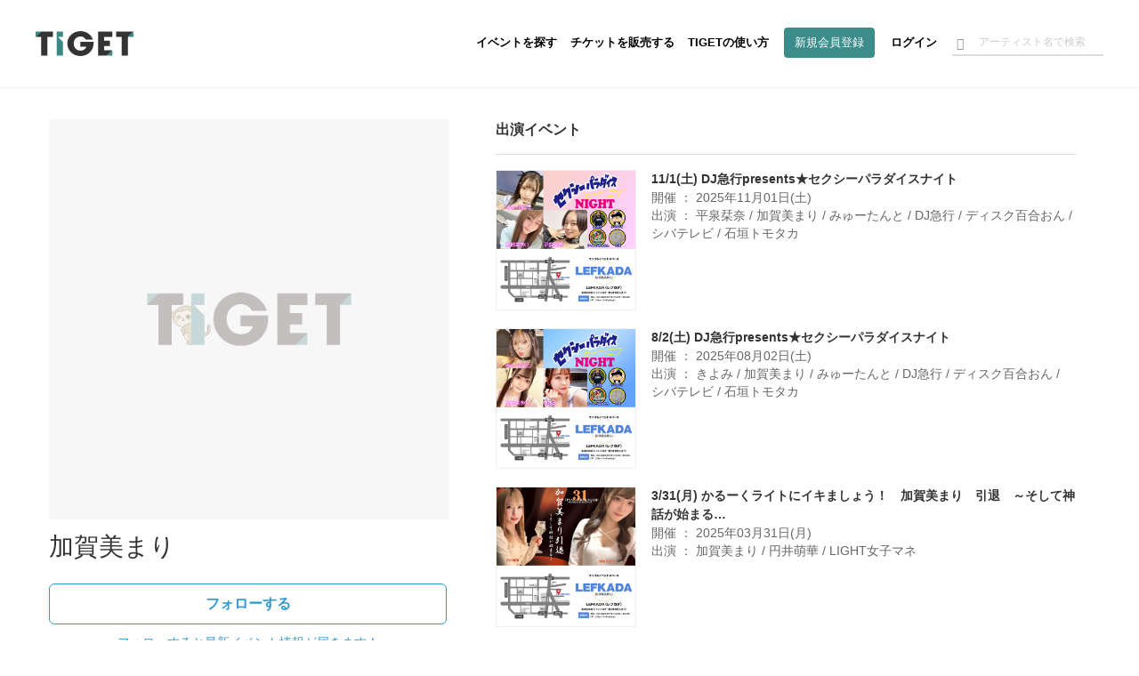

--- FILE ---
content_type: text/html; charset=utf-8
request_url: https://www.google.com/recaptcha/api2/aframe
body_size: 183
content:
<!DOCTYPE HTML><html><head><meta http-equiv="content-type" content="text/html; charset=UTF-8"></head><body><script nonce="_BDkqG9hdbcfQ6JMsQDhIg">/** Anti-fraud and anti-abuse applications only. See google.com/recaptcha */ try{var clients={'sodar':'https://pagead2.googlesyndication.com/pagead/sodar?'};window.addEventListener("message",function(a){try{if(a.source===window.parent){var b=JSON.parse(a.data);var c=clients[b['id']];if(c){var d=document.createElement('img');d.src=c+b['params']+'&rc='+(localStorage.getItem("rc::a")?sessionStorage.getItem("rc::b"):"");window.document.body.appendChild(d);sessionStorage.setItem("rc::e",parseInt(sessionStorage.getItem("rc::e")||0)+1);localStorage.setItem("rc::h",'1767057027215');}}}catch(b){}});window.parent.postMessage("_grecaptcha_ready", "*");}catch(b){}</script></body></html>

--- FILE ---
content_type: application/javascript
request_url: https://d13rtcers002cb.cloudfront.net/packs/js/application-eff31c9598d87d3bafef.js
body_size: 202005
content:
/*! For license information please see application-eff31c9598d87d3bafef.js.LICENSE.txt */
!function(t){var e={};function n(r){if(e[r])return e[r].exports;var i=e[r]={i:r,l:!1,exports:{}};return t[r].call(i.exports,i,i.exports,n),i.l=!0,i.exports}n.m=t,n.c=e,n.d=function(t,e,r){n.o(t,e)||Object.defineProperty(t,e,{enumerable:!0,get:r})},n.r=function(t){"undefined"!==typeof Symbol&&Symbol.toStringTag&&Object.defineProperty(t,Symbol.toStringTag,{value:"Module"}),Object.defineProperty(t,"__esModule",{value:!0})},n.t=function(t,e){if(1&e&&(t=n(t)),8&e)return t;if(4&e&&"object"===typeof t&&t&&t.__esModule)return t;var r=Object.create(null);if(n.r(r),Object.defineProperty(r,"default",{enumerable:!0,value:t}),2&e&&"string"!=typeof t)for(var i in t)n.d(r,i,function(e){return t[e]}.bind(null,i));return r},n.n=function(t){var e=t&&t.__esModule?function(){return t.default}:function(){return t};return n.d(e,"a",e),e},n.o=function(t,e){return Object.prototype.hasOwnProperty.call(t,e)},n.p="//d13rtcers002cb.cloudfront.net/packs/",n(n.s=75)}([function(t,e,n){t.exports=n(77)},function(t,e,n){t.exports=n(78)},function(t,e,n){"use strict";n.r(e),function(t,n){function r(t){return(r="function"===typeof Symbol&&"symbol"===typeof Symbol.iterator?function(t){return typeof t}:function(t){return t&&"function"===typeof Symbol&&t.constructor===Symbol&&t!==Symbol.prototype?"symbol":typeof t})(t)}var i=Object.freeze({});function o(t){return void 0===t||null===t}function s(t){return void 0!==t&&null!==t}function a(t){return!0===t}function u(t){return"string"===typeof t||"number"===typeof t||"symbol"===r(t)||"boolean"===typeof t}function c(t){return null!==t&&"object"===r(t)}var l=Object.prototype.toString;function f(t){return"[object Object]"===l.call(t)}function d(t){return"[object RegExp]"===l.call(t)}function h(t){var e=parseFloat(String(t));return e>=0&&Math.floor(e)===e&&isFinite(t)}function p(t){return s(t)&&"function"===typeof t.then&&"function"===typeof t.catch}function v(t){return null==t?"":Array.isArray(t)||f(t)&&t.toString===l?JSON.stringify(t,null,2):String(t)}function _(t){var e=parseFloat(t);return isNaN(e)?t:e}function m(t,e){for(var n=Object.create(null),r=t.split(","),i=0;i<r.length;i++)n[r[i]]=!0;return e?function(t){return n[t.toLowerCase()]}:function(t){return n[t]}}m("slot,component",!0);var g=m("key,ref,slot,slot-scope,is");function y(t,e){if(t.length){var n=t.indexOf(e);if(n>-1)return t.splice(n,1)}}var b=Object.prototype.hasOwnProperty;function w(t,e){return b.call(t,e)}function C(t){var e=Object.create(null);return function(n){return e[n]||(e[n]=t(n))}}var E=/-(\w)/g,A=C((function(t){return t.replace(E,(function(t,e){return e?e.toUpperCase():""}))})),T=C((function(t){return t.charAt(0).toUpperCase()+t.slice(1)})),S=/\B([A-Z])/g,x=C((function(t){return t.replace(S,"-$1").toLowerCase()}));var k=Function.prototype.bind?function(t,e){return t.bind(e)}:function(t,e){function n(n){var r=arguments.length;return r?r>1?t.apply(e,arguments):t.call(e,n):t.call(e)}return n._length=t.length,n};function I(t,e){e=e||0;for(var n=t.length-e,r=new Array(n);n--;)r[n]=t[n+e];return r}function N(t,e){for(var n in e)t[n]=e[n];return t}function O(t){for(var e={},n=0;n<t.length;n++)t[n]&&N(e,t[n]);return e}function L(t,e,n){}var P=function(t,e,n){return!1},D=function(t){return t};function M(t,e){if(t===e)return!0;var n=c(t),r=c(e);if(!n||!r)return!n&&!r&&String(t)===String(e);try{var i=Array.isArray(t),o=Array.isArray(e);if(i&&o)return t.length===e.length&&t.every((function(t,n){return M(t,e[n])}));if(t instanceof Date&&e instanceof Date)return t.getTime()===e.getTime();if(i||o)return!1;var s=Object.keys(t),a=Object.keys(e);return s.length===a.length&&s.every((function(n){return M(t[n],e[n])}))}catch(u){return!1}}function R(t,e){for(var n=0;n<t.length;n++)if(M(t[n],e))return n;return-1}function F(t){var e=!1;return function(){e||(e=!0,t.apply(this,arguments))}}var j="data-server-rendered",$=["component","directive","filter"],q=["beforeCreate","created","beforeMount","mounted","beforeUpdate","updated","beforeDestroy","destroyed","activated","deactivated","errorCaptured","serverPrefetch"],U={optionMergeStrategies:Object.create(null),silent:!1,productionTip:!1,devtools:!1,performance:!1,errorHandler:null,warnHandler:null,ignoredElements:[],keyCodes:Object.create(null),isReservedTag:P,isReservedAttr:P,isUnknownElement:P,getTagNamespace:L,parsePlatformTagName:D,mustUseProp:P,async:!0,_lifecycleHooks:q},V=/a-zA-Z\u00B7\u00C0-\u00D6\u00D8-\u00F6\u00F8-\u037D\u037F-\u1FFF\u200C-\u200D\u203F-\u2040\u2070-\u218F\u2C00-\u2FEF\u3001-\uD7FF\uF900-\uFDCF\uFDF0-\uFFFD/;function B(t){var e=(t+"").charCodeAt(0);return 36===e||95===e}function G(t,e,n,r){Object.defineProperty(t,e,{value:n,enumerable:!!r,writable:!0,configurable:!0})}var z=new RegExp("[^"+V.source+".$_\\d]");var H,W="__proto__"in{},K="undefined"!==typeof window,X="undefined"!==typeof WXEnvironment&&!!WXEnvironment.platform,Y=X&&WXEnvironment.platform.toLowerCase(),Q=K&&window.navigator.userAgent.toLowerCase(),J=Q&&/msie|trident/.test(Q),Z=Q&&Q.indexOf("msie 9.0")>0,tt=Q&&Q.indexOf("edge/")>0,et=(Q&&Q.indexOf("android"),Q&&/iphone|ipad|ipod|ios/.test(Q)||"ios"===Y),nt=(Q&&/chrome\/\d+/.test(Q),Q&&/phantomjs/.test(Q),Q&&Q.match(/firefox\/(\d+)/)),rt={}.watch,it=!1;if(K)try{var ot={};Object.defineProperty(ot,"passive",{get:function(){it=!0}}),window.addEventListener("test-passive",null,ot)}catch(qi){}var st=function(){return void 0===H&&(H=!K&&!X&&"undefined"!==typeof t&&(t.process&&"server"===t.process.env.VUE_ENV)),H},at=K&&window.__VUE_DEVTOOLS_GLOBAL_HOOK__;function ut(t){return"function"===typeof t&&/native code/.test(t.toString())}var ct,lt="undefined"!==typeof Symbol&&ut(Symbol)&&"undefined"!==typeof Reflect&&ut(Reflect.ownKeys);ct="undefined"!==typeof Set&&ut(Set)?Set:function(){function t(){this.set=Object.create(null)}return t.prototype.has=function(t){return!0===this.set[t]},t.prototype.add=function(t){this.set[t]=!0},t.prototype.clear=function(){this.set=Object.create(null)},t}();var ft=L,dt=0,ht=function(){this.id=dt++,this.subs=[]};ht.prototype.addSub=function(t){this.subs.push(t)},ht.prototype.removeSub=function(t){y(this.subs,t)},ht.prototype.depend=function(){ht.target&&ht.target.addDep(this)},ht.prototype.notify=function(){var t=this.subs.slice();for(var e=0,n=t.length;e<n;e++)t[e].update()},ht.target=null;var pt=[];function vt(t){pt.push(t),ht.target=t}function _t(){pt.pop(),ht.target=pt[pt.length-1]}var mt=function(t,e,n,r,i,o,s,a){this.tag=t,this.data=e,this.children=n,this.text=r,this.elm=i,this.ns=void 0,this.context=o,this.fnContext=void 0,this.fnOptions=void 0,this.fnScopeId=void 0,this.key=e&&e.key,this.componentOptions=s,this.componentInstance=void 0,this.parent=void 0,this.raw=!1,this.isStatic=!1,this.isRootInsert=!0,this.isComment=!1,this.isCloned=!1,this.isOnce=!1,this.asyncFactory=a,this.asyncMeta=void 0,this.isAsyncPlaceholder=!1},gt={child:{configurable:!0}};gt.child.get=function(){return this.componentInstance},Object.defineProperties(mt.prototype,gt);var yt=function(t){void 0===t&&(t="");var e=new mt;return e.text=t,e.isComment=!0,e};function bt(t){return new mt(void 0,void 0,void 0,String(t))}function wt(t){var e=new mt(t.tag,t.data,t.children&&t.children.slice(),t.text,t.elm,t.context,t.componentOptions,t.asyncFactory);return e.ns=t.ns,e.isStatic=t.isStatic,e.key=t.key,e.isComment=t.isComment,e.fnContext=t.fnContext,e.fnOptions=t.fnOptions,e.fnScopeId=t.fnScopeId,e.asyncMeta=t.asyncMeta,e.isCloned=!0,e}var Ct=Array.prototype,Et=Object.create(Ct);["push","pop","shift","unshift","splice","sort","reverse"].forEach((function(t){var e=Ct[t];G(Et,t,(function(){for(var n=[],r=arguments.length;r--;)n[r]=arguments[r];var i,o=e.apply(this,n),s=this.__ob__;switch(t){case"push":case"unshift":i=n;break;case"splice":i=n.slice(2)}return i&&s.observeArray(i),s.dep.notify(),o}))}));var At=Object.getOwnPropertyNames(Et),Tt=!0;function St(t){Tt=t}var xt=function(t){this.value=t,this.dep=new ht,this.vmCount=0,G(t,"__ob__",this),Array.isArray(t)?(W?function(t,e){t.__proto__=e}(t,Et):function(t,e,n){for(var r=0,i=n.length;r<i;r++){var o=n[r];G(t,o,e[o])}}(t,Et,At),this.observeArray(t)):this.walk(t)};function kt(t,e){var n;if(c(t)&&!(t instanceof mt))return w(t,"__ob__")&&t.__ob__ instanceof xt?n=t.__ob__:Tt&&!st()&&(Array.isArray(t)||f(t))&&Object.isExtensible(t)&&!t._isVue&&(n=new xt(t)),e&&n&&n.vmCount++,n}function It(t,e,n,r,i){var o=new ht,s=Object.getOwnPropertyDescriptor(t,e);if(!s||!1!==s.configurable){var a=s&&s.get,u=s&&s.set;a&&!u||2!==arguments.length||(n=t[e]);var c=!i&&kt(n);Object.defineProperty(t,e,{enumerable:!0,configurable:!0,get:function(){var e=a?a.call(t):n;return ht.target&&(o.depend(),c&&(c.dep.depend(),Array.isArray(e)&&Lt(e))),e},set:function(e){var r=a?a.call(t):n;e===r||e!==e&&r!==r||a&&!u||(u?u.call(t,e):n=e,c=!i&&kt(e),o.notify())}})}}function Nt(t,e,n){if(Array.isArray(t)&&h(e))return t.length=Math.max(t.length,e),t.splice(e,1,n),n;if(e in t&&!(e in Object.prototype))return t[e]=n,n;var r=t.__ob__;return t._isVue||r&&r.vmCount?n:r?(It(r.value,e,n),r.dep.notify(),n):(t[e]=n,n)}function Ot(t,e){if(Array.isArray(t)&&h(e))t.splice(e,1);else{var n=t.__ob__;t._isVue||n&&n.vmCount||w(t,e)&&(delete t[e],n&&n.dep.notify())}}function Lt(t){for(var e=void 0,n=0,r=t.length;n<r;n++)(e=t[n])&&e.__ob__&&e.__ob__.dep.depend(),Array.isArray(e)&&Lt(e)}xt.prototype.walk=function(t){for(var e=Object.keys(t),n=0;n<e.length;n++)It(t,e[n])},xt.prototype.observeArray=function(t){for(var e=0,n=t.length;e<n;e++)kt(t[e])};var Pt=U.optionMergeStrategies;function Dt(t,e){if(!e)return t;for(var n,r,i,o=lt?Reflect.ownKeys(e):Object.keys(e),s=0;s<o.length;s++)"__ob__"!==(n=o[s])&&(r=t[n],i=e[n],w(t,n)?r!==i&&f(r)&&f(i)&&Dt(r,i):Nt(t,n,i));return t}function Mt(t,e,n){return n?function(){var r="function"===typeof e?e.call(n,n):e,i="function"===typeof t?t.call(n,n):t;return r?Dt(r,i):i}:e?t?function(){return Dt("function"===typeof e?e.call(this,this):e,"function"===typeof t?t.call(this,this):t)}:e:t}function Rt(t,e){var n=e?t?t.concat(e):Array.isArray(e)?e:[e]:t;return n?function(t){for(var e=[],n=0;n<t.length;n++)-1===e.indexOf(t[n])&&e.push(t[n]);return e}(n):n}function Ft(t,e,n,r){var i=Object.create(t||null);return e?N(i,e):i}Pt.data=function(t,e,n){return n?Mt(t,e,n):e&&"function"!==typeof e?t:Mt(t,e)},q.forEach((function(t){Pt[t]=Rt})),$.forEach((function(t){Pt[t+"s"]=Ft})),Pt.watch=function(t,e,n,r){if(t===rt&&(t=void 0),e===rt&&(e=void 0),!e)return Object.create(t||null);if(!t)return e;var i={};for(var o in N(i,t),e){var s=i[o],a=e[o];s&&!Array.isArray(s)&&(s=[s]),i[o]=s?s.concat(a):Array.isArray(a)?a:[a]}return i},Pt.props=Pt.methods=Pt.inject=Pt.computed=function(t,e,n,r){if(!t)return e;var i=Object.create(null);return N(i,t),e&&N(i,e),i},Pt.provide=Mt;var jt=function(t,e){return void 0===e?t:e};function $t(t,e,n){if("function"===typeof e&&(e=e.options),function(t,e){var n=t.props;if(n){var r,i,o={};if(Array.isArray(n))for(r=n.length;r--;)"string"===typeof(i=n[r])&&(o[A(i)]={type:null});else if(f(n))for(var s in n)i=n[s],o[A(s)]=f(i)?i:{type:i};t.props=o}}(e),function(t,e){var n=t.inject;if(n){var r=t.inject={};if(Array.isArray(n))for(var i=0;i<n.length;i++)r[n[i]]={from:n[i]};else if(f(n))for(var o in n){var s=n[o];r[o]=f(s)?N({from:o},s):{from:s}}}}(e),function(t){var e=t.directives;if(e)for(var n in e){var r=e[n];"function"===typeof r&&(e[n]={bind:r,update:r})}}(e),!e._base&&(e.extends&&(t=$t(t,e.extends,n)),e.mixins))for(var r=0,i=e.mixins.length;r<i;r++)t=$t(t,e.mixins[r],n);var o,s={};for(o in t)a(o);for(o in e)w(t,o)||a(o);function a(r){var i=Pt[r]||jt;s[r]=i(t[r],e[r],n,r)}return s}function qt(t,e,n,r){if("string"===typeof n){var i=t[e];if(w(i,n))return i[n];var o=A(n);if(w(i,o))return i[o];var s=T(o);return w(i,s)?i[s]:i[n]||i[o]||i[s]}}function Ut(t,e,n,r){var i=e[t],o=!w(n,t),s=n[t],a=Gt(Boolean,i.type);if(a>-1)if(o&&!w(i,"default"))s=!1;else if(""===s||s===x(t)){var u=Gt(String,i.type);(u<0||a<u)&&(s=!0)}if(void 0===s){s=function(t,e,n){if(!w(e,"default"))return;var r=e.default;0;if(t&&t.$options.propsData&&void 0===t.$options.propsData[n]&&void 0!==t._props[n])return t._props[n];return"function"===typeof r&&"Function"!==Vt(e.type)?r.call(t):r}(r,i,t);var c=Tt;St(!0),kt(s),St(c)}return s}function Vt(t){var e=t&&t.toString().match(/^\s*function (\w+)/);return e?e[1]:""}function Bt(t,e){return Vt(t)===Vt(e)}function Gt(t,e){if(!Array.isArray(e))return Bt(e,t)?0:-1;for(var n=0,r=e.length;n<r;n++)if(Bt(e[n],t))return n;return-1}function zt(t,e,n){vt();try{if(e)for(var r=e;r=r.$parent;){var i=r.$options.errorCaptured;if(i)for(var o=0;o<i.length;o++)try{if(!1===i[o].call(r,t,e,n))return}catch(qi){Wt(qi,r,"errorCaptured hook")}}Wt(t,e,n)}finally{_t()}}function Ht(t,e,n,r,i){var o;try{(o=n?t.apply(e,n):t.call(e))&&!o._isVue&&p(o)&&!o._handled&&(o.catch((function(t){return zt(t,r,i+" (Promise/async)")})),o._handled=!0)}catch(qi){zt(qi,r,i)}return o}function Wt(t,e,n){if(U.errorHandler)try{return U.errorHandler.call(null,t,e,n)}catch(qi){qi!==t&&Kt(qi,null,"config.errorHandler")}Kt(t,e,n)}function Kt(t,e,n){if(!K&&!X||"undefined"===typeof console)throw t;console.error(t)}var Xt,Yt=!1,Qt=[],Jt=!1;function Zt(){Jt=!1;var t=Qt.slice(0);Qt.length=0;for(var e=0;e<t.length;e++)t[e]()}if("undefined"!==typeof Promise&&ut(Promise)){var te=Promise.resolve();Xt=function(){te.then(Zt),et&&setTimeout(L)},Yt=!0}else if(J||"undefined"===typeof MutationObserver||!ut(MutationObserver)&&"[object MutationObserverConstructor]"!==MutationObserver.toString())Xt="undefined"!==typeof n&&ut(n)?function(){n(Zt)}:function(){setTimeout(Zt,0)};else{var ee=1,ne=new MutationObserver(Zt),re=document.createTextNode(String(ee));ne.observe(re,{characterData:!0}),Xt=function(){ee=(ee+1)%2,re.data=String(ee)},Yt=!0}function ie(t,e){var n;if(Qt.push((function(){if(t)try{t.call(e)}catch(qi){zt(qi,e,"nextTick")}else n&&n(e)})),Jt||(Jt=!0,Xt()),!t&&"undefined"!==typeof Promise)return new Promise((function(t){n=t}))}var oe=new ct;function se(t){ae(t,oe),oe.clear()}function ae(t,e){var n,r,i=Array.isArray(t);if(!(!i&&!c(t)||Object.isFrozen(t)||t instanceof mt)){if(t.__ob__){var o=t.__ob__.dep.id;if(e.has(o))return;e.add(o)}if(i)for(n=t.length;n--;)ae(t[n],e);else for(n=(r=Object.keys(t)).length;n--;)ae(t[r[n]],e)}}var ue=C((function(t){var e="&"===t.charAt(0),n="~"===(t=e?t.slice(1):t).charAt(0),r="!"===(t=n?t.slice(1):t).charAt(0);return{name:t=r?t.slice(1):t,once:n,capture:r,passive:e}}));function ce(t,e){function n(){var t=arguments,r=n.fns;if(!Array.isArray(r))return Ht(r,null,arguments,e,"v-on handler");for(var i=r.slice(),o=0;o<i.length;o++)Ht(i[o],null,t,e,"v-on handler")}return n.fns=t,n}function le(t,e,n,r,i,s){var u,c,l,f;for(u in t)c=t[u],l=e[u],f=ue(u),o(c)||(o(l)?(o(c.fns)&&(c=t[u]=ce(c,s)),a(f.once)&&(c=t[u]=i(f.name,c,f.capture)),n(f.name,c,f.capture,f.passive,f.params)):c!==l&&(l.fns=c,t[u]=l));for(u in e)o(t[u])&&r((f=ue(u)).name,e[u],f.capture)}function fe(t,e,n){var r;t instanceof mt&&(t=t.data.hook||(t.data.hook={}));var i=t[e];function u(){n.apply(this,arguments),y(r.fns,u)}o(i)?r=ce([u]):s(i.fns)&&a(i.merged)?(r=i).fns.push(u):r=ce([i,u]),r.merged=!0,t[e]=r}function de(t,e,n,r,i){if(s(e)){if(w(e,n))return t[n]=e[n],i||delete e[n],!0;if(w(e,r))return t[n]=e[r],i||delete e[r],!0}return!1}function he(t){return u(t)?[bt(t)]:Array.isArray(t)?ve(t):void 0}function pe(t){return s(t)&&s(t.text)&&!1===t.isComment}function ve(t,e){var n,r,i,c,l=[];for(n=0;n<t.length;n++)o(r=t[n])||"boolean"===typeof r||(c=l[i=l.length-1],Array.isArray(r)?r.length>0&&(pe((r=ve(r,(e||"")+"_"+n))[0])&&pe(c)&&(l[i]=bt(c.text+r[0].text),r.shift()),l.push.apply(l,r)):u(r)?pe(c)?l[i]=bt(c.text+r):""!==r&&l.push(bt(r)):pe(r)&&pe(c)?l[i]=bt(c.text+r.text):(a(t._isVList)&&s(r.tag)&&o(r.key)&&s(e)&&(r.key="__vlist"+e+"_"+n+"__"),l.push(r)));return l}function _e(t,e){if(t){for(var n=Object.create(null),r=lt?Reflect.ownKeys(t):Object.keys(t),i=0;i<r.length;i++){var o=r[i];if("__ob__"!==o){for(var s=t[o].from,a=e;a;){if(a._provided&&w(a._provided,s)){n[o]=a._provided[s];break}a=a.$parent}if(!a)if("default"in t[o]){var u=t[o].default;n[o]="function"===typeof u?u.call(e):u}else 0}}return n}}function me(t,e){if(!t||!t.length)return{};for(var n={},r=0,i=t.length;r<i;r++){var o=t[r],s=o.data;if(s&&s.attrs&&s.attrs.slot&&delete s.attrs.slot,o.context!==e&&o.fnContext!==e||!s||null==s.slot)(n.default||(n.default=[])).push(o);else{var a=s.slot,u=n[a]||(n[a]=[]);"template"===o.tag?u.push.apply(u,o.children||[]):u.push(o)}}for(var c in n)n[c].every(ge)&&delete n[c];return n}function ge(t){return t.isComment&&!t.asyncFactory||" "===t.text}function ye(t,e,n){var r,o=Object.keys(e).length>0,s=t?!!t.$stable:!o,a=t&&t.$key;if(t){if(t._normalized)return t._normalized;if(s&&n&&n!==i&&a===n.$key&&!o&&!n.$hasNormal)return n;for(var u in r={},t)t[u]&&"$"!==u[0]&&(r[u]=be(e,u,t[u]))}else r={};for(var c in e)c in r||(r[c]=we(e,c));return t&&Object.isExtensible(t)&&(t._normalized=r),G(r,"$stable",s),G(r,"$key",a),G(r,"$hasNormal",o),r}function be(t,e,n){var i=function(){var t=arguments.length?n.apply(null,arguments):n({});return(t=t&&"object"===r(t)&&!Array.isArray(t)?[t]:he(t))&&(0===t.length||1===t.length&&t[0].isComment)?void 0:t};return n.proxy&&Object.defineProperty(t,e,{get:i,enumerable:!0,configurable:!0}),i}function we(t,e){return function(){return t[e]}}function Ce(t,e){var n,r,i,o,a;if(Array.isArray(t)||"string"===typeof t)for(n=new Array(t.length),r=0,i=t.length;r<i;r++)n[r]=e(t[r],r);else if("number"===typeof t)for(n=new Array(t),r=0;r<t;r++)n[r]=e(r+1,r);else if(c(t))if(lt&&t[Symbol.iterator]){n=[];for(var u=t[Symbol.iterator](),l=u.next();!l.done;)n.push(e(l.value,n.length)),l=u.next()}else for(o=Object.keys(t),n=new Array(o.length),r=0,i=o.length;r<i;r++)a=o[r],n[r]=e(t[a],a,r);return s(n)||(n=[]),n._isVList=!0,n}function Ee(t,e,n,r){var i,o=this.$scopedSlots[t];o?(n=n||{},r&&(n=N(N({},r),n)),i=o(n)||e):i=this.$slots[t]||e;var s=n&&n.slot;return s?this.$createElement("template",{slot:s},i):i}function Ae(t){return qt(this.$options,"filters",t)||D}function Te(t,e){return Array.isArray(t)?-1===t.indexOf(e):t!==e}function Se(t,e,n,r,i){var o=U.keyCodes[e]||n;return i&&r&&!U.keyCodes[e]?Te(i,r):o?Te(o,t):r?x(r)!==e:void 0}function xe(t,e,n,r,i){if(n)if(c(n)){var o;Array.isArray(n)&&(n=O(n));var s=function(s){if("class"===s||"style"===s||g(s))o=t;else{var a=t.attrs&&t.attrs.type;o=r||U.mustUseProp(e,a,s)?t.domProps||(t.domProps={}):t.attrs||(t.attrs={})}var u=A(s),c=x(s);u in o||c in o||(o[s]=n[s],i&&((t.on||(t.on={}))["update:"+s]=function(t){n[s]=t}))};for(var a in n)s(a)}else;return t}function ke(t,e){var n=this._staticTrees||(this._staticTrees=[]),r=n[t];return r&&!e||Ne(r=n[t]=this.$options.staticRenderFns[t].call(this._renderProxy,null,this),"__static__"+t,!1),r}function Ie(t,e,n){return Ne(t,"__once__"+e+(n?"_"+n:""),!0),t}function Ne(t,e,n){if(Array.isArray(t))for(var r=0;r<t.length;r++)t[r]&&"string"!==typeof t[r]&&Oe(t[r],e+"_"+r,n);else Oe(t,e,n)}function Oe(t,e,n){t.isStatic=!0,t.key=e,t.isOnce=n}function Le(t,e){if(e)if(f(e)){var n=t.on=t.on?N({},t.on):{};for(var r in e){var i=n[r],o=e[r];n[r]=i?[].concat(i,o):o}}else;return t}function Pe(t,e,n,r){e=e||{$stable:!n};for(var i=0;i<t.length;i++){var o=t[i];Array.isArray(o)?Pe(o,e,n):o&&(o.proxy&&(o.fn.proxy=!0),e[o.key]=o.fn)}return r&&(e.$key=r),e}function De(t,e){for(var n=0;n<e.length;n+=2){var r=e[n];"string"===typeof r&&r&&(t[e[n]]=e[n+1])}return t}function Me(t,e){return"string"===typeof t?e+t:t}function Re(t){t._o=Ie,t._n=_,t._s=v,t._l=Ce,t._t=Ee,t._q=M,t._i=R,t._m=ke,t._f=Ae,t._k=Se,t._b=xe,t._v=bt,t._e=yt,t._u=Pe,t._g=Le,t._d=De,t._p=Me}function Fe(t,e,n,r,o){var s,u=this,c=o.options;w(r,"_uid")?(s=Object.create(r))._original=r:(s=r,r=r._original);var l=a(c._compiled),f=!l;this.data=t,this.props=e,this.children=n,this.parent=r,this.listeners=t.on||i,this.injections=_e(c.inject,r),this.slots=function(){return u.$slots||ye(t.scopedSlots,u.$slots=me(n,r)),u.$slots},Object.defineProperty(this,"scopedSlots",{enumerable:!0,get:function(){return ye(t.scopedSlots,this.slots())}}),l&&(this.$options=c,this.$slots=this.slots(),this.$scopedSlots=ye(t.scopedSlots,this.$slots)),c._scopeId?this._c=function(t,e,n,i){var o=Ge(s,t,e,n,i,f);return o&&!Array.isArray(o)&&(o.fnScopeId=c._scopeId,o.fnContext=r),o}:this._c=function(t,e,n,r){return Ge(s,t,e,n,r,f)}}function je(t,e,n,r,i){var o=wt(t);return o.fnContext=n,o.fnOptions=r,e.slot&&((o.data||(o.data={})).slot=e.slot),o}function $e(t,e){for(var n in e)t[A(n)]=e[n]}Re(Fe.prototype);var qe={init:function(t,e){if(t.componentInstance&&!t.componentInstance._isDestroyed&&t.data.keepAlive){var n=t;qe.prepatch(n,n)}else{(t.componentInstance=function(t,e){var n={_isComponent:!0,_parentVnode:t,parent:e},r=t.data.inlineTemplate;s(r)&&(n.render=r.render,n.staticRenderFns=r.staticRenderFns);return new t.componentOptions.Ctor(n)}(t,en)).$mount(e?t.elm:void 0,e)}},prepatch:function(t,e){var n=e.componentOptions;!function(t,e,n,r,o){0;var s=r.data.scopedSlots,a=t.$scopedSlots,u=!!(s&&!s.$stable||a!==i&&!a.$stable||s&&t.$scopedSlots.$key!==s.$key),c=!!(o||t.$options._renderChildren||u);t.$options._parentVnode=r,t.$vnode=r,t._vnode&&(t._vnode.parent=r);if(t.$options._renderChildren=o,t.$attrs=r.data.attrs||i,t.$listeners=n||i,e&&t.$options.props){St(!1);for(var l=t._props,f=t.$options._propKeys||[],d=0;d<f.length;d++){var h=f[d],p=t.$options.props;l[h]=Ut(h,p,e,t)}St(!0),t.$options.propsData=e}n=n||i;var v=t.$options._parentListeners;t.$options._parentListeners=n,tn(t,n,v),c&&(t.$slots=me(o,r.context),t.$forceUpdate());0}(e.componentInstance=t.componentInstance,n.propsData,n.listeners,e,n.children)},insert:function(t){var e,n=t.context,r=t.componentInstance;r._isMounted||(r._isMounted=!0,an(r,"mounted")),t.data.keepAlive&&(n._isMounted?((e=r)._inactive=!1,cn.push(e)):on(r,!0))},destroy:function(t){var e=t.componentInstance;e._isDestroyed||(t.data.keepAlive?sn(e,!0):e.$destroy())}},Ue=Object.keys(qe);function Ve(t,e,n,r,u){if(!o(t)){var l=n.$options._base;if(c(t)&&(t=l.extend(t)),"function"===typeof t){var f;if(o(t.cid)&&void 0===(t=function(t,e){if(a(t.error)&&s(t.errorComp))return t.errorComp;if(s(t.resolved))return t.resolved;var n=We;n&&s(t.owners)&&-1===t.owners.indexOf(n)&&t.owners.push(n);if(a(t.loading)&&s(t.loadingComp))return t.loadingComp;if(n&&!s(t.owners)){var r=t.owners=[n],i=!0,u=null,l=null;n.$on("hook:destroyed",(function(){return y(r,n)}));var f=function(t){for(var e=0,n=r.length;e<n;e++)r[e].$forceUpdate();t&&(r.length=0,null!==u&&(clearTimeout(u),u=null),null!==l&&(clearTimeout(l),l=null))},d=F((function(n){t.resolved=Ke(n,e),i?r.length=0:f(!0)})),h=F((function(e){s(t.errorComp)&&(t.error=!0,f(!0))})),v=t(d,h);return c(v)&&(p(v)?o(t.resolved)&&v.then(d,h):p(v.component)&&(v.component.then(d,h),s(v.error)&&(t.errorComp=Ke(v.error,e)),s(v.loading)&&(t.loadingComp=Ke(v.loading,e),0===v.delay?t.loading=!0:u=setTimeout((function(){u=null,o(t.resolved)&&o(t.error)&&(t.loading=!0,f(!1))}),v.delay||200)),s(v.timeout)&&(l=setTimeout((function(){l=null,o(t.resolved)&&h(null)}),v.timeout)))),i=!1,t.loading?t.loadingComp:t.resolved}}(f=t,l)))return function(t,e,n,r,i){var o=yt();return o.asyncFactory=t,o.asyncMeta={data:e,context:n,children:r,tag:i},o}(f,e,n,r,u);e=e||{},In(t),s(e.model)&&function(t,e){var n=t.model&&t.model.prop||"value",r=t.model&&t.model.event||"input";(e.attrs||(e.attrs={}))[n]=e.model.value;var i=e.on||(e.on={}),o=i[r],a=e.model.callback;s(o)?(Array.isArray(o)?-1===o.indexOf(a):o!==a)&&(i[r]=[a].concat(o)):i[r]=a}(t.options,e);var d=function(t,e,n){var r=e.options.props;if(!o(r)){var i={},a=t.attrs,u=t.props;if(s(a)||s(u))for(var c in r){var l=x(c);de(i,u,c,l,!0)||de(i,a,c,l,!1)}return i}}(e,t);if(a(t.options.functional))return function(t,e,n,r,o){var a=t.options,u={},c=a.props;if(s(c))for(var l in c)u[l]=Ut(l,c,e||i);else s(n.attrs)&&$e(u,n.attrs),s(n.props)&&$e(u,n.props);var f=new Fe(n,u,o,r,t),d=a.render.call(null,f._c,f);if(d instanceof mt)return je(d,n,f.parent,a);if(Array.isArray(d)){for(var h=he(d)||[],p=new Array(h.length),v=0;v<h.length;v++)p[v]=je(h[v],n,f.parent,a);return p}}(t,d,e,n,r);var h=e.on;if(e.on=e.nativeOn,a(t.options.abstract)){var v=e.slot;e={},v&&(e.slot=v)}!function(t){for(var e=t.hook||(t.hook={}),n=0;n<Ue.length;n++){var r=Ue[n],i=e[r],o=qe[r];i===o||i&&i._merged||(e[r]=i?Be(o,i):o)}}(e);var _=t.options.name||u;return new mt("vue-component-"+t.cid+(_?"-"+_:""),e,void 0,void 0,void 0,n,{Ctor:t,propsData:d,listeners:h,tag:u,children:r},f)}}}function Be(t,e){var n=function(n,r){t(n,r),e(n,r)};return n._merged=!0,n}function Ge(t,e,n,r,i,o){return(Array.isArray(n)||u(n))&&(i=r,r=n,n=void 0),a(o)&&(i=2),function(t,e,n,r,i){if(s(n)&&s(n.__ob__))return yt();s(n)&&s(n.is)&&(e=n.is);if(!e)return yt();0;Array.isArray(r)&&"function"===typeof r[0]&&((n=n||{}).scopedSlots={default:r[0]},r.length=0);2===i?r=he(r):1===i&&(r=function(t){for(var e=0;e<t.length;e++)if(Array.isArray(t[e]))return Array.prototype.concat.apply([],t);return t}(r));var o,a;if("string"===typeof e){var u;a=t.$vnode&&t.$vnode.ns||U.getTagNamespace(e),o=U.isReservedTag(e)?new mt(U.parsePlatformTagName(e),n,r,void 0,void 0,t):n&&n.pre||!s(u=qt(t.$options,"components",e))?new mt(e,n,r,void 0,void 0,t):Ve(u,n,t,r,e)}else o=Ve(e,n,t,r);return Array.isArray(o)?o:s(o)?(s(a)&&ze(o,a),s(n)&&function(t){c(t.style)&&se(t.style);c(t.class)&&se(t.class)}(n),o):yt()}(t,e,n,r,i)}function ze(t,e,n){if(t.ns=e,"foreignObject"===t.tag&&(e=void 0,n=!0),s(t.children))for(var r=0,i=t.children.length;r<i;r++){var u=t.children[r];s(u.tag)&&(o(u.ns)||a(n)&&"svg"!==u.tag)&&ze(u,e,n)}}var He,We=null;function Ke(t,e){return(t.__esModule||lt&&"Module"===t[Symbol.toStringTag])&&(t=t.default),c(t)?e.extend(t):t}function Xe(t){return t.isComment&&t.asyncFactory}function Ye(t){if(Array.isArray(t))for(var e=0;e<t.length;e++){var n=t[e];if(s(n)&&(s(n.componentOptions)||Xe(n)))return n}}function Qe(t,e){He.$on(t,e)}function Je(t,e){He.$off(t,e)}function Ze(t,e){var n=He;return function r(){var i=e.apply(null,arguments);null!==i&&n.$off(t,r)}}function tn(t,e,n){He=t,le(e,n||{},Qe,Je,Ze,t),He=void 0}var en=null;function nn(t){var e=en;return en=t,function(){en=e}}function rn(t){for(;t&&(t=t.$parent);)if(t._inactive)return!0;return!1}function on(t,e){if(e){if(t._directInactive=!1,rn(t))return}else if(t._directInactive)return;if(t._inactive||null===t._inactive){t._inactive=!1;for(var n=0;n<t.$children.length;n++)on(t.$children[n]);an(t,"activated")}}function sn(t,e){if((!e||(t._directInactive=!0,!rn(t)))&&!t._inactive){t._inactive=!0;for(var n=0;n<t.$children.length;n++)sn(t.$children[n]);an(t,"deactivated")}}function an(t,e){vt();var n=t.$options[e],r=e+" hook";if(n)for(var i=0,o=n.length;i<o;i++)Ht(n[i],t,null,t,r);t._hasHookEvent&&t.$emit("hook:"+e),_t()}var un=[],cn=[],ln={},fn=!1,dn=!1,hn=0;var pn=0,vn=Date.now;if(K&&!J){var _n=window.performance;_n&&"function"===typeof _n.now&&vn()>document.createEvent("Event").timeStamp&&(vn=function(){return _n.now()})}function mn(){var t,e;for(pn=vn(),dn=!0,un.sort((function(t,e){return t.id-e.id})),hn=0;hn<un.length;hn++)(t=un[hn]).before&&t.before(),e=t.id,ln[e]=null,t.run();var n=cn.slice(),r=un.slice();hn=un.length=cn.length=0,ln={},fn=dn=!1,function(t){for(var e=0;e<t.length;e++)t[e]._inactive=!0,on(t[e],!0)}(n),function(t){var e=t.length;for(;e--;){var n=t[e],r=n.vm;r._watcher===n&&r._isMounted&&!r._isDestroyed&&an(r,"updated")}}(r),at&&U.devtools&&at.emit("flush")}var gn=0,yn=function(t,e,n,r,i){this.vm=t,i&&(t._watcher=this),t._watchers.push(this),r?(this.deep=!!r.deep,this.user=!!r.user,this.lazy=!!r.lazy,this.sync=!!r.sync,this.before=r.before):this.deep=this.user=this.lazy=this.sync=!1,this.cb=n,this.id=++gn,this.active=!0,this.dirty=this.lazy,this.deps=[],this.newDeps=[],this.depIds=new ct,this.newDepIds=new ct,this.expression="","function"===typeof e?this.getter=e:(this.getter=function(t){if(!z.test(t)){var e=t.split(".");return function(t){for(var n=0;n<e.length;n++){if(!t)return;t=t[e[n]]}return t}}}(e),this.getter||(this.getter=L)),this.value=this.lazy?void 0:this.get()};yn.prototype.get=function(){var t;vt(this);var e=this.vm;try{t=this.getter.call(e,e)}catch(qi){if(!this.user)throw qi;zt(qi,e,'getter for watcher "'+this.expression+'"')}finally{this.deep&&se(t),_t(),this.cleanupDeps()}return t},yn.prototype.addDep=function(t){var e=t.id;this.newDepIds.has(e)||(this.newDepIds.add(e),this.newDeps.push(t),this.depIds.has(e)||t.addSub(this))},yn.prototype.cleanupDeps=function(){for(var t=this.deps.length;t--;){var e=this.deps[t];this.newDepIds.has(e.id)||e.removeSub(this)}var n=this.depIds;this.depIds=this.newDepIds,this.newDepIds=n,this.newDepIds.clear(),n=this.deps,this.deps=this.newDeps,this.newDeps=n,this.newDeps.length=0},yn.prototype.update=function(){this.lazy?this.dirty=!0:this.sync?this.run():function(t){var e=t.id;if(null==ln[e]){if(ln[e]=!0,dn){for(var n=un.length-1;n>hn&&un[n].id>t.id;)n--;un.splice(n+1,0,t)}else un.push(t);fn||(fn=!0,ie(mn))}}(this)},yn.prototype.run=function(){if(this.active){var t=this.get();if(t!==this.value||c(t)||this.deep){var e=this.value;if(this.value=t,this.user)try{this.cb.call(this.vm,t,e)}catch(qi){zt(qi,this.vm,'callback for watcher "'+this.expression+'"')}else this.cb.call(this.vm,t,e)}}},yn.prototype.evaluate=function(){this.value=this.get(),this.dirty=!1},yn.prototype.depend=function(){for(var t=this.deps.length;t--;)this.deps[t].depend()},yn.prototype.teardown=function(){if(this.active){this.vm._isBeingDestroyed||y(this.vm._watchers,this);for(var t=this.deps.length;t--;)this.deps[t].removeSub(this);this.active=!1}};var bn={enumerable:!0,configurable:!0,get:L,set:L};function wn(t,e,n){bn.get=function(){return this[e][n]},bn.set=function(t){this[e][n]=t},Object.defineProperty(t,n,bn)}function Cn(t){t._watchers=[];var e=t.$options;e.props&&function(t,e){var n=t.$options.propsData||{},r=t._props={},i=t.$options._propKeys=[];t.$parent&&St(!1);var o=function(o){i.push(o);var s=Ut(o,e,n,t);It(r,o,s),o in t||wn(t,"_props",o)};for(var s in e)o(s);St(!0)}(t,e.props),e.methods&&function(t,e){t.$options.props;for(var n in e)t[n]="function"!==typeof e[n]?L:k(e[n],t)}(t,e.methods),e.data?function(t){var e=t.$options.data;f(e=t._data="function"===typeof e?function(t,e){vt();try{return t.call(e,e)}catch(qi){return zt(qi,e,"data()"),{}}finally{_t()}}(e,t):e||{})||(e={});var n=Object.keys(e),r=t.$options.props,i=(t.$options.methods,n.length);for(;i--;){var o=n[i];0,r&&w(r,o)||B(o)||wn(t,"_data",o)}kt(e,!0)}(t):kt(t._data={},!0),e.computed&&function(t,e){var n=t._computedWatchers=Object.create(null),r=st();for(var i in e){var o=e[i],s="function"===typeof o?o:o.get;0,r||(n[i]=new yn(t,s||L,L,En)),i in t||An(t,i,o)}}(t,e.computed),e.watch&&e.watch!==rt&&function(t,e){for(var n in e){var r=e[n];if(Array.isArray(r))for(var i=0;i<r.length;i++)xn(t,n,r[i]);else xn(t,n,r)}}(t,e.watch)}var En={lazy:!0};function An(t,e,n){var r=!st();"function"===typeof n?(bn.get=r?Tn(e):Sn(n),bn.set=L):(bn.get=n.get?r&&!1!==n.cache?Tn(e):Sn(n.get):L,bn.set=n.set||L),Object.defineProperty(t,e,bn)}function Tn(t){return function(){var e=this._computedWatchers&&this._computedWatchers[t];if(e)return e.dirty&&e.evaluate(),ht.target&&e.depend(),e.value}}function Sn(t){return function(){return t.call(this,this)}}function xn(t,e,n,r){return f(n)&&(r=n,n=n.handler),"string"===typeof n&&(n=t[n]),t.$watch(e,n,r)}var kn=0;function In(t){var e=t.options;if(t.super){var n=In(t.super);if(n!==t.superOptions){t.superOptions=n;var r=function(t){var e,n=t.options,r=t.sealedOptions;for(var i in n)n[i]!==r[i]&&(e||(e={}),e[i]=n[i]);return e}(t);r&&N(t.extendOptions,r),(e=t.options=$t(n,t.extendOptions)).name&&(e.components[e.name]=t)}}return e}function Nn(t){this._init(t)}function On(t){t.cid=0;var e=1;t.extend=function(t){t=t||{};var n=this,r=n.cid,i=t._Ctor||(t._Ctor={});if(i[r])return i[r];var o=t.name||n.options.name;var s=function(t){this._init(t)};return(s.prototype=Object.create(n.prototype)).constructor=s,s.cid=e++,s.options=$t(n.options,t),s.super=n,s.options.props&&function(t){var e=t.options.props;for(var n in e)wn(t.prototype,"_props",n)}(s),s.options.computed&&function(t){var e=t.options.computed;for(var n in e)An(t.prototype,n,e[n])}(s),s.extend=n.extend,s.mixin=n.mixin,s.use=n.use,$.forEach((function(t){s[t]=n[t]})),o&&(s.options.components[o]=s),s.superOptions=n.options,s.extendOptions=t,s.sealedOptions=N({},s.options),i[r]=s,s}}function Ln(t){return t&&(t.Ctor.options.name||t.tag)}function Pn(t,e){return Array.isArray(t)?t.indexOf(e)>-1:"string"===typeof t?t.split(",").indexOf(e)>-1:!!d(t)&&t.test(e)}function Dn(t,e){var n=t.cache,r=t.keys,i=t._vnode;for(var o in n){var s=n[o];if(s){var a=Ln(s.componentOptions);a&&!e(a)&&Mn(n,o,r,i)}}}function Mn(t,e,n,r){var i=t[e];!i||r&&i.tag===r.tag||i.componentInstance.$destroy(),t[e]=null,y(n,e)}!function(t){t.prototype._init=function(t){var e=this;e._uid=kn++,e._isVue=!0,t&&t._isComponent?function(t,e){var n=t.$options=Object.create(t.constructor.options),r=e._parentVnode;n.parent=e.parent,n._parentVnode=r;var i=r.componentOptions;n.propsData=i.propsData,n._parentListeners=i.listeners,n._renderChildren=i.children,n._componentTag=i.tag,e.render&&(n.render=e.render,n.staticRenderFns=e.staticRenderFns)}(e,t):e.$options=$t(In(e.constructor),t||{},e),e._renderProxy=e,e._self=e,function(t){var e=t.$options,n=e.parent;if(n&&!e.abstract){for(;n.$options.abstract&&n.$parent;)n=n.$parent;n.$children.push(t)}t.$parent=n,t.$root=n?n.$root:t,t.$children=[],t.$refs={},t._watcher=null,t._inactive=null,t._directInactive=!1,t._isMounted=!1,t._isDestroyed=!1,t._isBeingDestroyed=!1}(e),function(t){t._events=Object.create(null),t._hasHookEvent=!1;var e=t.$options._parentListeners;e&&tn(t,e)}(e),function(t){t._vnode=null,t._staticTrees=null;var e=t.$options,n=t.$vnode=e._parentVnode,r=n&&n.context;t.$slots=me(e._renderChildren,r),t.$scopedSlots=i,t._c=function(e,n,r,i){return Ge(t,e,n,r,i,!1)},t.$createElement=function(e,n,r,i){return Ge(t,e,n,r,i,!0)};var o=n&&n.data;It(t,"$attrs",o&&o.attrs||i,null,!0),It(t,"$listeners",e._parentListeners||i,null,!0)}(e),an(e,"beforeCreate"),function(t){var e=_e(t.$options.inject,t);e&&(St(!1),Object.keys(e).forEach((function(n){It(t,n,e[n])})),St(!0))}(e),Cn(e),function(t){var e=t.$options.provide;e&&(t._provided="function"===typeof e?e.call(t):e)}(e),an(e,"created"),e.$options.el&&e.$mount(e.$options.el)}}(Nn),function(t){var e={get:function(){return this._data}},n={get:function(){return this._props}};Object.defineProperty(t.prototype,"$data",e),Object.defineProperty(t.prototype,"$props",n),t.prototype.$set=Nt,t.prototype.$delete=Ot,t.prototype.$watch=function(t,e,n){var r=this;if(f(e))return xn(r,t,e,n);(n=n||{}).user=!0;var i=new yn(r,t,e,n);if(n.immediate)try{e.call(r,i.value)}catch(o){zt(o,r,'callback for immediate watcher "'+i.expression+'"')}return function(){i.teardown()}}}(Nn),function(t){var e=/^hook:/;t.prototype.$on=function(t,n){var r=this;if(Array.isArray(t))for(var i=0,o=t.length;i<o;i++)r.$on(t[i],n);else(r._events[t]||(r._events[t]=[])).push(n),e.test(t)&&(r._hasHookEvent=!0);return r},t.prototype.$once=function(t,e){var n=this;function r(){n.$off(t,r),e.apply(n,arguments)}return r.fn=e,n.$on(t,r),n},t.prototype.$off=function(t,e){var n=this;if(!arguments.length)return n._events=Object.create(null),n;if(Array.isArray(t)){for(var r=0,i=t.length;r<i;r++)n.$off(t[r],e);return n}var o,s=n._events[t];if(!s)return n;if(!e)return n._events[t]=null,n;for(var a=s.length;a--;)if((o=s[a])===e||o.fn===e){s.splice(a,1);break}return n},t.prototype.$emit=function(t){var e=this,n=e._events[t];if(n){n=n.length>1?I(n):n;for(var r=I(arguments,1),i='event handler for "'+t+'"',o=0,s=n.length;o<s;o++)Ht(n[o],e,r,e,i)}return e}}(Nn),function(t){t.prototype._update=function(t,e){var n=this,r=n.$el,i=n._vnode,o=nn(n);n._vnode=t,n.$el=i?n.__patch__(i,t):n.__patch__(n.$el,t,e,!1),o(),r&&(r.__vue__=null),n.$el&&(n.$el.__vue__=n),n.$vnode&&n.$parent&&n.$vnode===n.$parent._vnode&&(n.$parent.$el=n.$el)},t.prototype.$forceUpdate=function(){this._watcher&&this._watcher.update()},t.prototype.$destroy=function(){var t=this;if(!t._isBeingDestroyed){an(t,"beforeDestroy"),t._isBeingDestroyed=!0;var e=t.$parent;!e||e._isBeingDestroyed||t.$options.abstract||y(e.$children,t),t._watcher&&t._watcher.teardown();for(var n=t._watchers.length;n--;)t._watchers[n].teardown();t._data.__ob__&&t._data.__ob__.vmCount--,t._isDestroyed=!0,t.__patch__(t._vnode,null),an(t,"destroyed"),t.$off(),t.$el&&(t.$el.__vue__=null),t.$vnode&&(t.$vnode.parent=null)}}}(Nn),function(t){Re(t.prototype),t.prototype.$nextTick=function(t){return ie(t,this)},t.prototype._render=function(){var t,e=this,n=e.$options,r=n.render,i=n._parentVnode;i&&(e.$scopedSlots=ye(i.data.scopedSlots,e.$slots,e.$scopedSlots)),e.$vnode=i;try{We=e,t=r.call(e._renderProxy,e.$createElement)}catch(qi){zt(qi,e,"render"),t=e._vnode}finally{We=null}return Array.isArray(t)&&1===t.length&&(t=t[0]),t instanceof mt||(t=yt()),t.parent=i,t}}(Nn);var Rn=[String,RegExp,Array],Fn={KeepAlive:{name:"keep-alive",abstract:!0,props:{include:Rn,exclude:Rn,max:[String,Number]},created:function(){this.cache=Object.create(null),this.keys=[]},destroyed:function(){for(var t in this.cache)Mn(this.cache,t,this.keys)},mounted:function(){var t=this;this.$watch("include",(function(e){Dn(t,(function(t){return Pn(e,t)}))})),this.$watch("exclude",(function(e){Dn(t,(function(t){return!Pn(e,t)}))}))},render:function(){var t=this.$slots.default,e=Ye(t),n=e&&e.componentOptions;if(n){var r=Ln(n),i=this.include,o=this.exclude;if(i&&(!r||!Pn(i,r))||o&&r&&Pn(o,r))return e;var s=this.cache,a=this.keys,u=null==e.key?n.Ctor.cid+(n.tag?"::"+n.tag:""):e.key;s[u]?(e.componentInstance=s[u].componentInstance,y(a,u),a.push(u)):(s[u]=e,a.push(u),this.max&&a.length>parseInt(this.max)&&Mn(s,a[0],a,this._vnode)),e.data.keepAlive=!0}return e||t&&t[0]}}};!function(t){var e={get:function(){return U}};Object.defineProperty(t,"config",e),t.util={warn:ft,extend:N,mergeOptions:$t,defineReactive:It},t.set=Nt,t.delete=Ot,t.nextTick=ie,t.observable=function(t){return kt(t),t},t.options=Object.create(null),$.forEach((function(e){t.options[e+"s"]=Object.create(null)})),t.options._base=t,N(t.options.components,Fn),function(t){t.use=function(t){var e=this._installedPlugins||(this._installedPlugins=[]);if(e.indexOf(t)>-1)return this;var n=I(arguments,1);return n.unshift(this),"function"===typeof t.install?t.install.apply(t,n):"function"===typeof t&&t.apply(null,n),e.push(t),this}}(t),function(t){t.mixin=function(t){return this.options=$t(this.options,t),this}}(t),On(t),function(t){$.forEach((function(e){t[e]=function(t,n){return n?("component"===e&&f(n)&&(n.name=n.name||t,n=this.options._base.extend(n)),"directive"===e&&"function"===typeof n&&(n={bind:n,update:n}),this.options[e+"s"][t]=n,n):this.options[e+"s"][t]}}))}(t)}(Nn),Object.defineProperty(Nn.prototype,"$isServer",{get:st}),Object.defineProperty(Nn.prototype,"$ssrContext",{get:function(){return this.$vnode&&this.$vnode.ssrContext}}),Object.defineProperty(Nn,"FunctionalRenderContext",{value:Fe}),Nn.version="2.6.12";var jn=m("style,class"),$n=m("input,textarea,option,select,progress"),qn=m("contenteditable,draggable,spellcheck"),Un=m("events,caret,typing,plaintext-only"),Vn=m("allowfullscreen,async,autofocus,autoplay,checked,compact,controls,declare,default,defaultchecked,defaultmuted,defaultselected,defer,disabled,enabled,formnovalidate,hidden,indeterminate,inert,ismap,itemscope,loop,multiple,muted,nohref,noresize,noshade,novalidate,nowrap,open,pauseonexit,readonly,required,reversed,scoped,seamless,selected,sortable,translate,truespeed,typemustmatch,visible"),Bn="http://www.w3.org/1999/xlink",Gn=function(t){return":"===t.charAt(5)&&"xlink"===t.slice(0,5)},zn=function(t){return Gn(t)?t.slice(6,t.length):""},Hn=function(t){return null==t||!1===t};function Wn(t){for(var e=t.data,n=t,r=t;s(r.componentInstance);)(r=r.componentInstance._vnode)&&r.data&&(e=Kn(r.data,e));for(;s(n=n.parent);)n&&n.data&&(e=Kn(e,n.data));return function(t,e){if(s(t)||s(e))return Xn(t,Yn(e));return""}(e.staticClass,e.class)}function Kn(t,e){return{staticClass:Xn(t.staticClass,e.staticClass),class:s(t.class)?[t.class,e.class]:e.class}}function Xn(t,e){return t?e?t+" "+e:t:e||""}function Yn(t){return Array.isArray(t)?function(t){for(var e,n="",r=0,i=t.length;r<i;r++)s(e=Yn(t[r]))&&""!==e&&(n&&(n+=" "),n+=e);return n}(t):c(t)?function(t){var e="";for(var n in t)t[n]&&(e&&(e+=" "),e+=n);return e}(t):"string"===typeof t?t:""}var Qn={svg:"http://www.w3.org/2000/svg",math:"http://www.w3.org/1998/Math/MathML"},Jn=m("html,body,base,head,link,meta,style,title,address,article,aside,footer,header,h1,h2,h3,h4,h5,h6,hgroup,nav,section,div,dd,dl,dt,figcaption,figure,picture,hr,img,li,main,ol,p,pre,ul,a,b,abbr,bdi,bdo,br,cite,code,data,dfn,em,i,kbd,mark,q,rp,rt,rtc,ruby,s,samp,small,span,strong,sub,sup,time,u,var,wbr,area,audio,map,track,video,embed,object,param,source,canvas,script,noscript,del,ins,caption,col,colgroup,table,thead,tbody,td,th,tr,button,datalist,fieldset,form,input,label,legend,meter,optgroup,option,output,progress,select,textarea,details,dialog,menu,menuitem,summary,content,element,shadow,template,blockquote,iframe,tfoot"),Zn=m("svg,animate,circle,clippath,cursor,defs,desc,ellipse,filter,font-face,foreignObject,g,glyph,image,line,marker,mask,missing-glyph,path,pattern,polygon,polyline,rect,switch,symbol,text,textpath,tspan,use,view",!0),tr=function(t){return Jn(t)||Zn(t)};var er=Object.create(null);var nr=m("text,number,password,search,email,tel,url");var rr=Object.freeze({createElement:function(t,e){var n=document.createElement(t);return"select"!==t||e.data&&e.data.attrs&&void 0!==e.data.attrs.multiple&&n.setAttribute("multiple","multiple"),n},createElementNS:function(t,e){return document.createElementNS(Qn[t],e)},createTextNode:function(t){return document.createTextNode(t)},createComment:function(t){return document.createComment(t)},insertBefore:function(t,e,n){t.insertBefore(e,n)},removeChild:function(t,e){t.removeChild(e)},appendChild:function(t,e){t.appendChild(e)},parentNode:function(t){return t.parentNode},nextSibling:function(t){return t.nextSibling},tagName:function(t){return t.tagName},setTextContent:function(t,e){t.textContent=e},setStyleScope:function(t,e){t.setAttribute(e,"")}}),ir={create:function(t,e){or(e)},update:function(t,e){t.data.ref!==e.data.ref&&(or(t,!0),or(e))},destroy:function(t){or(t,!0)}};function or(t,e){var n=t.data.ref;if(s(n)){var r=t.context,i=t.componentInstance||t.elm,o=r.$refs;e?Array.isArray(o[n])?y(o[n],i):o[n]===i&&(o[n]=void 0):t.data.refInFor?Array.isArray(o[n])?o[n].indexOf(i)<0&&o[n].push(i):o[n]=[i]:o[n]=i}}var sr=new mt("",{},[]),ar=["create","activate","update","remove","destroy"];function ur(t,e){return t.key===e.key&&(t.tag===e.tag&&t.isComment===e.isComment&&s(t.data)===s(e.data)&&function(t,e){if("input"!==t.tag)return!0;var n,r=s(n=t.data)&&s(n=n.attrs)&&n.type,i=s(n=e.data)&&s(n=n.attrs)&&n.type;return r===i||nr(r)&&nr(i)}(t,e)||a(t.isAsyncPlaceholder)&&t.asyncFactory===e.asyncFactory&&o(e.asyncFactory.error))}function cr(t,e,n){var r,i,o={};for(r=e;r<=n;++r)s(i=t[r].key)&&(o[i]=r);return o}var lr={create:fr,update:fr,destroy:function(t){fr(t,sr)}};function fr(t,e){(t.data.directives||e.data.directives)&&function(t,e){var n,r,i,o=t===sr,s=e===sr,a=hr(t.data.directives,t.context),u=hr(e.data.directives,e.context),c=[],l=[];for(n in u)r=a[n],i=u[n],r?(i.oldValue=r.value,i.oldArg=r.arg,vr(i,"update",e,t),i.def&&i.def.componentUpdated&&l.push(i)):(vr(i,"bind",e,t),i.def&&i.def.inserted&&c.push(i));if(c.length){var f=function(){for(var n=0;n<c.length;n++)vr(c[n],"inserted",e,t)};o?fe(e,"insert",f):f()}l.length&&fe(e,"postpatch",(function(){for(var n=0;n<l.length;n++)vr(l[n],"componentUpdated",e,t)}));if(!o)for(n in a)u[n]||vr(a[n],"unbind",t,t,s)}(t,e)}var dr=Object.create(null);function hr(t,e){var n,r,i=Object.create(null);if(!t)return i;for(n=0;n<t.length;n++)(r=t[n]).modifiers||(r.modifiers=dr),i[pr(r)]=r,r.def=qt(e.$options,"directives",r.name);return i}function pr(t){return t.rawName||t.name+"."+Object.keys(t.modifiers||{}).join(".")}function vr(t,e,n,r,i){var o=t.def&&t.def[e];if(o)try{o(n.elm,t,n,r,i)}catch(qi){zt(qi,n.context,"directive "+t.name+" "+e+" hook")}}var _r=[ir,lr];function mr(t,e){var n=e.componentOptions;if((!s(n)||!1!==n.Ctor.options.inheritAttrs)&&(!o(t.data.attrs)||!o(e.data.attrs))){var r,i,a=e.elm,u=t.data.attrs||{},c=e.data.attrs||{};for(r in s(c.__ob__)&&(c=e.data.attrs=N({},c)),c)i=c[r],u[r]!==i&&gr(a,r,i);for(r in(J||tt)&&c.value!==u.value&&gr(a,"value",c.value),u)o(c[r])&&(Gn(r)?a.removeAttributeNS(Bn,zn(r)):qn(r)||a.removeAttribute(r))}}function gr(t,e,n){t.tagName.indexOf("-")>-1?yr(t,e,n):Vn(e)?Hn(n)?t.removeAttribute(e):(n="allowfullscreen"===e&&"EMBED"===t.tagName?"true":e,t.setAttribute(e,n)):qn(e)?t.setAttribute(e,function(t,e){return Hn(e)||"false"===e?"false":"contenteditable"===t&&Un(e)?e:"true"}(e,n)):Gn(e)?Hn(n)?t.removeAttributeNS(Bn,zn(e)):t.setAttributeNS(Bn,e,n):yr(t,e,n)}function yr(t,e,n){if(Hn(n))t.removeAttribute(e);else{if(J&&!Z&&"TEXTAREA"===t.tagName&&"placeholder"===e&&""!==n&&!t.__ieph){t.addEventListener("input",(function e(n){n.stopImmediatePropagation(),t.removeEventListener("input",e)})),t.__ieph=!0}t.setAttribute(e,n)}}var br={create:mr,update:mr};function wr(t,e){var n=e.elm,r=e.data,i=t.data;if(!(o(r.staticClass)&&o(r.class)&&(o(i)||o(i.staticClass)&&o(i.class)))){var a=Wn(e),u=n._transitionClasses;s(u)&&(a=Xn(a,Yn(u))),a!==n._prevClass&&(n.setAttribute("class",a),n._prevClass=a)}}var Cr,Er={create:wr,update:wr};function Ar(t,e,n){var r=Cr;return function i(){var o=e.apply(null,arguments);null!==o&&xr(t,i,n,r)}}var Tr=Yt&&!(nt&&Number(nt[1])<=53);function Sr(t,e,n,r){if(Tr){var i=pn,o=e;e=o._wrapper=function(t){if(t.target===t.currentTarget||t.timeStamp>=i||t.timeStamp<=0||t.target.ownerDocument!==document)return o.apply(this,arguments)}}Cr.addEventListener(t,e,it?{capture:n,passive:r}:n)}function xr(t,e,n,r){(r||Cr).removeEventListener(t,e._wrapper||e,n)}function kr(t,e){if(!o(t.data.on)||!o(e.data.on)){var n=e.data.on||{},r=t.data.on||{};Cr=e.elm,function(t){if(s(t.__r)){var e=J?"change":"input";t[e]=[].concat(t.__r,t[e]||[]),delete t.__r}s(t.__c)&&(t.change=[].concat(t.__c,t.change||[]),delete t.__c)}(n),le(n,r,Sr,xr,Ar,e.context),Cr=void 0}}var Ir,Nr={create:kr,update:kr};function Or(t,e){if(!o(t.data.domProps)||!o(e.data.domProps)){var n,r,i=e.elm,a=t.data.domProps||{},u=e.data.domProps||{};for(n in s(u.__ob__)&&(u=e.data.domProps=N({},u)),a)n in u||(i[n]="");for(n in u){if(r=u[n],"textContent"===n||"innerHTML"===n){if(e.children&&(e.children.length=0),r===a[n])continue;1===i.childNodes.length&&i.removeChild(i.childNodes[0])}if("value"===n&&"PROGRESS"!==i.tagName){i._value=r;var c=o(r)?"":String(r);Lr(i,c)&&(i.value=c)}else if("innerHTML"===n&&Zn(i.tagName)&&o(i.innerHTML)){(Ir=Ir||document.createElement("div")).innerHTML="<svg>"+r+"</svg>";for(var l=Ir.firstChild;i.firstChild;)i.removeChild(i.firstChild);for(;l.firstChild;)i.appendChild(l.firstChild)}else if(r!==a[n])try{i[n]=r}catch(qi){}}}}function Lr(t,e){return!t.composing&&("OPTION"===t.tagName||function(t,e){var n=!0;try{n=document.activeElement!==t}catch(qi){}return n&&t.value!==e}(t,e)||function(t,e){var n=t.value,r=t._vModifiers;if(s(r)){if(r.number)return _(n)!==_(e);if(r.trim)return n.trim()!==e.trim()}return n!==e}(t,e))}var Pr={create:Or,update:Or},Dr=C((function(t){var e={},n=/:(.+)/;return t.split(/;(?![^(]*\))/g).forEach((function(t){if(t){var r=t.split(n);r.length>1&&(e[r[0].trim()]=r[1].trim())}})),e}));function Mr(t){var e=Rr(t.style);return t.staticStyle?N(t.staticStyle,e):e}function Rr(t){return Array.isArray(t)?O(t):"string"===typeof t?Dr(t):t}var Fr,jr=/^--/,$r=/\s*!important$/,qr=function(t,e,n){if(jr.test(e))t.style.setProperty(e,n);else if($r.test(n))t.style.setProperty(x(e),n.replace($r,""),"important");else{var r=Vr(e);if(Array.isArray(n))for(var i=0,o=n.length;i<o;i++)t.style[r]=n[i];else t.style[r]=n}},Ur=["Webkit","Moz","ms"],Vr=C((function(t){if(Fr=Fr||document.createElement("div").style,"filter"!==(t=A(t))&&t in Fr)return t;for(var e=t.charAt(0).toUpperCase()+t.slice(1),n=0;n<Ur.length;n++){var r=Ur[n]+e;if(r in Fr)return r}}));function Br(t,e){var n=e.data,r=t.data;if(!(o(n.staticStyle)&&o(n.style)&&o(r.staticStyle)&&o(r.style))){var i,a,u=e.elm,c=r.staticStyle,l=r.normalizedStyle||r.style||{},f=c||l,d=Rr(e.data.style)||{};e.data.normalizedStyle=s(d.__ob__)?N({},d):d;var h=function(t,e){var n,r={};if(e)for(var i=t;i.componentInstance;)(i=i.componentInstance._vnode)&&i.data&&(n=Mr(i.data))&&N(r,n);(n=Mr(t.data))&&N(r,n);for(var o=t;o=o.parent;)o.data&&(n=Mr(o.data))&&N(r,n);return r}(e,!0);for(a in f)o(h[a])&&qr(u,a,"");for(a in h)(i=h[a])!==f[a]&&qr(u,a,null==i?"":i)}}var Gr={create:Br,update:Br},zr=/\s+/;function Hr(t,e){if(e&&(e=e.trim()))if(t.classList)e.indexOf(" ")>-1?e.split(zr).forEach((function(e){return t.classList.add(e)})):t.classList.add(e);else{var n=" "+(t.getAttribute("class")||"")+" ";n.indexOf(" "+e+" ")<0&&t.setAttribute("class",(n+e).trim())}}function Wr(t,e){if(e&&(e=e.trim()))if(t.classList)e.indexOf(" ")>-1?e.split(zr).forEach((function(e){return t.classList.remove(e)})):t.classList.remove(e),t.classList.length||t.removeAttribute("class");else{for(var n=" "+(t.getAttribute("class")||"")+" ",r=" "+e+" ";n.indexOf(r)>=0;)n=n.replace(r," ");(n=n.trim())?t.setAttribute("class",n):t.removeAttribute("class")}}function Kr(t){if(t){if("object"===r(t)){var e={};return!1!==t.css&&N(e,Xr(t.name||"v")),N(e,t),e}return"string"===typeof t?Xr(t):void 0}}var Xr=C((function(t){return{enterClass:t+"-enter",enterToClass:t+"-enter-to",enterActiveClass:t+"-enter-active",leaveClass:t+"-leave",leaveToClass:t+"-leave-to",leaveActiveClass:t+"-leave-active"}})),Yr=K&&!Z,Qr="transition",Jr="animation",Zr="transition",ti="transitionend",ei="animation",ni="animationend";Yr&&(void 0===window.ontransitionend&&void 0!==window.onwebkittransitionend&&(Zr="WebkitTransition",ti="webkitTransitionEnd"),void 0===window.onanimationend&&void 0!==window.onwebkitanimationend&&(ei="WebkitAnimation",ni="webkitAnimationEnd"));var ri=K?window.requestAnimationFrame?window.requestAnimationFrame.bind(window):setTimeout:function(t){return t()};function ii(t){ri((function(){ri(t)}))}function oi(t,e){var n=t._transitionClasses||(t._transitionClasses=[]);n.indexOf(e)<0&&(n.push(e),Hr(t,e))}function si(t,e){t._transitionClasses&&y(t._transitionClasses,e),Wr(t,e)}function ai(t,e,n){var r=ci(t,e),i=r.type,o=r.timeout,s=r.propCount;if(!i)return n();var a=i===Qr?ti:ni,u=0,c=function(){t.removeEventListener(a,l),n()},l=function(e){e.target===t&&++u>=s&&c()};setTimeout((function(){u<s&&c()}),o+1),t.addEventListener(a,l)}var ui=/\b(transform|all)(,|$)/;function ci(t,e){var n,r=window.getComputedStyle(t),i=(r[Zr+"Delay"]||"").split(", "),o=(r[Zr+"Duration"]||"").split(", "),s=li(i,o),a=(r[ei+"Delay"]||"").split(", "),u=(r[ei+"Duration"]||"").split(", "),c=li(a,u),l=0,f=0;return e===Qr?s>0&&(n=Qr,l=s,f=o.length):e===Jr?c>0&&(n=Jr,l=c,f=u.length):f=(n=(l=Math.max(s,c))>0?s>c?Qr:Jr:null)?n===Qr?o.length:u.length:0,{type:n,timeout:l,propCount:f,hasTransform:n===Qr&&ui.test(r[Zr+"Property"])}}function li(t,e){for(;t.length<e.length;)t=t.concat(t);return Math.max.apply(null,e.map((function(e,n){return fi(e)+fi(t[n])})))}function fi(t){return 1e3*Number(t.slice(0,-1).replace(",","."))}function di(t,e){var n=t.elm;s(n._leaveCb)&&(n._leaveCb.cancelled=!0,n._leaveCb());var r=Kr(t.data.transition);if(!o(r)&&!s(n._enterCb)&&1===n.nodeType){for(var i=r.css,a=r.type,u=r.enterClass,l=r.enterToClass,f=r.enterActiveClass,d=r.appearClass,h=r.appearToClass,p=r.appearActiveClass,v=r.beforeEnter,m=r.enter,g=r.afterEnter,y=r.enterCancelled,b=r.beforeAppear,w=r.appear,C=r.afterAppear,E=r.appearCancelled,A=r.duration,T=en,S=en.$vnode;S&&S.parent;)T=S.context,S=S.parent;var x=!T._isMounted||!t.isRootInsert;if(!x||w||""===w){var k=x&&d?d:u,I=x&&p?p:f,N=x&&h?h:l,O=x&&b||v,L=x&&"function"===typeof w?w:m,P=x&&C||g,D=x&&E||y,M=_(c(A)?A.enter:A);0;var R=!1!==i&&!Z,j=vi(L),$=n._enterCb=F((function(){R&&(si(n,N),si(n,I)),$.cancelled?(R&&si(n,k),D&&D(n)):P&&P(n),n._enterCb=null}));t.data.show||fe(t,"insert",(function(){var e=n.parentNode,r=e&&e._pending&&e._pending[t.key];r&&r.tag===t.tag&&r.elm._leaveCb&&r.elm._leaveCb(),L&&L(n,$)})),O&&O(n),R&&(oi(n,k),oi(n,I),ii((function(){si(n,k),$.cancelled||(oi(n,N),j||(pi(M)?setTimeout($,M):ai(n,a,$)))}))),t.data.show&&(e&&e(),L&&L(n,$)),R||j||$()}}}function hi(t,e){var n=t.elm;s(n._enterCb)&&(n._enterCb.cancelled=!0,n._enterCb());var r=Kr(t.data.transition);if(o(r)||1!==n.nodeType)return e();if(!s(n._leaveCb)){var i=r.css,a=r.type,u=r.leaveClass,l=r.leaveToClass,f=r.leaveActiveClass,d=r.beforeLeave,h=r.leave,p=r.afterLeave,v=r.leaveCancelled,m=r.delayLeave,g=r.duration,y=!1!==i&&!Z,b=vi(h),w=_(c(g)?g.leave:g);0;var C=n._leaveCb=F((function(){n.parentNode&&n.parentNode._pending&&(n.parentNode._pending[t.key]=null),y&&(si(n,l),si(n,f)),C.cancelled?(y&&si(n,u),v&&v(n)):(e(),p&&p(n)),n._leaveCb=null}));m?m(E):E()}function E(){C.cancelled||(!t.data.show&&n.parentNode&&((n.parentNode._pending||(n.parentNode._pending={}))[t.key]=t),d&&d(n),y&&(oi(n,u),oi(n,f),ii((function(){si(n,u),C.cancelled||(oi(n,l),b||(pi(w)?setTimeout(C,w):ai(n,a,C)))}))),h&&h(n,C),y||b||C())}}function pi(t){return"number"===typeof t&&!isNaN(t)}function vi(t){if(o(t))return!1;var e=t.fns;return s(e)?vi(Array.isArray(e)?e[0]:e):(t._length||t.length)>1}function _i(t,e){!0!==e.data.show&&di(e)}var mi=function(t){var e,n,r={},i=t.modules,c=t.nodeOps;for(e=0;e<ar.length;++e)for(r[ar[e]]=[],n=0;n<i.length;++n)s(i[n][ar[e]])&&r[ar[e]].push(i[n][ar[e]]);function l(t){var e=c.parentNode(t);s(e)&&c.removeChild(e,t)}function f(t,e,n,i,o,u,l){if(s(t.elm)&&s(u)&&(t=u[l]=wt(t)),t.isRootInsert=!o,!function(t,e,n,i){var o=t.data;if(s(o)){var u=s(t.componentInstance)&&o.keepAlive;if(s(o=o.hook)&&s(o=o.init)&&o(t,!1),s(t.componentInstance))return d(t,e),h(n,t.elm,i),a(u)&&function(t,e,n,i){var o,a=t;for(;a.componentInstance;)if(s(o=(a=a.componentInstance._vnode).data)&&s(o=o.transition)){for(o=0;o<r.activate.length;++o)r.activate[o](sr,a);e.push(a);break}h(n,t.elm,i)}(t,e,n,i),!0}}(t,e,n,i)){var f=t.data,v=t.children,m=t.tag;s(m)?(t.elm=t.ns?c.createElementNS(t.ns,m):c.createElement(m,t),g(t),p(t,v,e),s(f)&&_(t,e),h(n,t.elm,i)):a(t.isComment)?(t.elm=c.createComment(t.text),h(n,t.elm,i)):(t.elm=c.createTextNode(t.text),h(n,t.elm,i))}}function d(t,e){s(t.data.pendingInsert)&&(e.push.apply(e,t.data.pendingInsert),t.data.pendingInsert=null),t.elm=t.componentInstance.$el,v(t)?(_(t,e),g(t)):(or(t),e.push(t))}function h(t,e,n){s(t)&&(s(n)?c.parentNode(n)===t&&c.insertBefore(t,e,n):c.appendChild(t,e))}function p(t,e,n){if(Array.isArray(e)){0;for(var r=0;r<e.length;++r)f(e[r],n,t.elm,null,!0,e,r)}else u(t.text)&&c.appendChild(t.elm,c.createTextNode(String(t.text)))}function v(t){for(;t.componentInstance;)t=t.componentInstance._vnode;return s(t.tag)}function _(t,n){for(var i=0;i<r.create.length;++i)r.create[i](sr,t);s(e=t.data.hook)&&(s(e.create)&&e.create(sr,t),s(e.insert)&&n.push(t))}function g(t){var e;if(s(e=t.fnScopeId))c.setStyleScope(t.elm,e);else for(var n=t;n;)s(e=n.context)&&s(e=e.$options._scopeId)&&c.setStyleScope(t.elm,e),n=n.parent;s(e=en)&&e!==t.context&&e!==t.fnContext&&s(e=e.$options._scopeId)&&c.setStyleScope(t.elm,e)}function y(t,e,n,r,i,o){for(;r<=i;++r)f(n[r],o,t,e,!1,n,r)}function b(t){var e,n,i=t.data;if(s(i))for(s(e=i.hook)&&s(e=e.destroy)&&e(t),e=0;e<r.destroy.length;++e)r.destroy[e](t);if(s(e=t.children))for(n=0;n<t.children.length;++n)b(t.children[n])}function w(t,e,n){for(;e<=n;++e){var r=t[e];s(r)&&(s(r.tag)?(C(r),b(r)):l(r.elm))}}function C(t,e){if(s(e)||s(t.data)){var n,i=r.remove.length+1;for(s(e)?e.listeners+=i:e=function(t,e){function n(){0===--n.listeners&&l(t)}return n.listeners=e,n}(t.elm,i),s(n=t.componentInstance)&&s(n=n._vnode)&&s(n.data)&&C(n,e),n=0;n<r.remove.length;++n)r.remove[n](t,e);s(n=t.data.hook)&&s(n=n.remove)?n(t,e):e()}else l(t.elm)}function E(t,e,n,r){for(var i=n;i<r;i++){var o=e[i];if(s(o)&&ur(t,o))return i}}function A(t,e,n,i,u,l){if(t!==e){s(e.elm)&&s(i)&&(e=i[u]=wt(e));var d=e.elm=t.elm;if(a(t.isAsyncPlaceholder))s(e.asyncFactory.resolved)?x(t.elm,e,n):e.isAsyncPlaceholder=!0;else if(a(e.isStatic)&&a(t.isStatic)&&e.key===t.key&&(a(e.isCloned)||a(e.isOnce)))e.componentInstance=t.componentInstance;else{var h,p=e.data;s(p)&&s(h=p.hook)&&s(h=h.prepatch)&&h(t,e);var _=t.children,m=e.children;if(s(p)&&v(e)){for(h=0;h<r.update.length;++h)r.update[h](t,e);s(h=p.hook)&&s(h=h.update)&&h(t,e)}o(e.text)?s(_)&&s(m)?_!==m&&function(t,e,n,r,i){var a,u,l,d=0,h=0,p=e.length-1,v=e[0],_=e[p],m=n.length-1,g=n[0],b=n[m],C=!i;for(;d<=p&&h<=m;)o(v)?v=e[++d]:o(_)?_=e[--p]:ur(v,g)?(A(v,g,r,n,h),v=e[++d],g=n[++h]):ur(_,b)?(A(_,b,r,n,m),_=e[--p],b=n[--m]):ur(v,b)?(A(v,b,r,n,m),C&&c.insertBefore(t,v.elm,c.nextSibling(_.elm)),v=e[++d],b=n[--m]):ur(_,g)?(A(_,g,r,n,h),C&&c.insertBefore(t,_.elm,v.elm),_=e[--p],g=n[++h]):(o(a)&&(a=cr(e,d,p)),o(u=s(g.key)?a[g.key]:E(g,e,d,p))?f(g,r,t,v.elm,!1,n,h):ur(l=e[u],g)?(A(l,g,r,n,h),e[u]=void 0,C&&c.insertBefore(t,l.elm,v.elm)):f(g,r,t,v.elm,!1,n,h),g=n[++h]);d>p?y(t,o(n[m+1])?null:n[m+1].elm,n,h,m,r):h>m&&w(e,d,p)}(d,_,m,n,l):s(m)?(s(t.text)&&c.setTextContent(d,""),y(d,null,m,0,m.length-1,n)):s(_)?w(_,0,_.length-1):s(t.text)&&c.setTextContent(d,""):t.text!==e.text&&c.setTextContent(d,e.text),s(p)&&s(h=p.hook)&&s(h=h.postpatch)&&h(t,e)}}}function T(t,e,n){if(a(n)&&s(t.parent))t.parent.data.pendingInsert=e;else for(var r=0;r<e.length;++r)e[r].data.hook.insert(e[r])}var S=m("attrs,class,staticClass,staticStyle,key");function x(t,e,n,r){var i,o=e.tag,u=e.data,c=e.children;if(r=r||u&&u.pre,e.elm=t,a(e.isComment)&&s(e.asyncFactory))return e.isAsyncPlaceholder=!0,!0;if(s(u)&&(s(i=u.hook)&&s(i=i.init)&&i(e,!0),s(i=e.componentInstance)))return d(e,n),!0;if(s(o)){if(s(c))if(t.hasChildNodes())if(s(i=u)&&s(i=i.domProps)&&s(i=i.innerHTML)){if(i!==t.innerHTML)return!1}else{for(var l=!0,f=t.firstChild,h=0;h<c.length;h++){if(!f||!x(f,c[h],n,r)){l=!1;break}f=f.nextSibling}if(!l||f)return!1}else p(e,c,n);if(s(u)){var v=!1;for(var m in u)if(!S(m)){v=!0,_(e,n);break}!v&&u.class&&se(u.class)}}else t.data!==e.text&&(t.data=e.text);return!0}return function(t,e,n,i){if(!o(e)){var u,l=!1,d=[];if(o(t))l=!0,f(e,d);else{var h=s(t.nodeType);if(!h&&ur(t,e))A(t,e,d,null,null,i);else{if(h){if(1===t.nodeType&&t.hasAttribute(j)&&(t.removeAttribute(j),n=!0),a(n)&&x(t,e,d))return T(e,d,!0),t;u=t,t=new mt(c.tagName(u).toLowerCase(),{},[],void 0,u)}var p=t.elm,_=c.parentNode(p);if(f(e,d,p._leaveCb?null:_,c.nextSibling(p)),s(e.parent))for(var m=e.parent,g=v(e);m;){for(var y=0;y<r.destroy.length;++y)r.destroy[y](m);if(m.elm=e.elm,g){for(var C=0;C<r.create.length;++C)r.create[C](sr,m);var E=m.data.hook.insert;if(E.merged)for(var S=1;S<E.fns.length;S++)E.fns[S]()}else or(m);m=m.parent}s(_)?w([t],0,0):s(t.tag)&&b(t)}}return T(e,d,l),e.elm}s(t)&&b(t)}}({nodeOps:rr,modules:[br,Er,Nr,Pr,Gr,K?{create:_i,activate:_i,remove:function(t,e){!0!==t.data.show?hi(t,e):e()}}:{}].concat(_r)});Z&&document.addEventListener("selectionchange",(function(){var t=document.activeElement;t&&t.vmodel&&Ti(t,"input")}));var gi={inserted:function(t,e,n,r){"select"===n.tag?(r.elm&&!r.elm._vOptions?fe(n,"postpatch",(function(){gi.componentUpdated(t,e,n)})):yi(t,e,n.context),t._vOptions=[].map.call(t.options,Ci)):("textarea"===n.tag||nr(t.type))&&(t._vModifiers=e.modifiers,e.modifiers.lazy||(t.addEventListener("compositionstart",Ei),t.addEventListener("compositionend",Ai),t.addEventListener("change",Ai),Z&&(t.vmodel=!0)))},componentUpdated:function(t,e,n){if("select"===n.tag){yi(t,e,n.context);var r=t._vOptions,i=t._vOptions=[].map.call(t.options,Ci);if(i.some((function(t,e){return!M(t,r[e])})))(t.multiple?e.value.some((function(t){return wi(t,i)})):e.value!==e.oldValue&&wi(e.value,i))&&Ti(t,"change")}}};function yi(t,e,n){bi(t,e,n),(J||tt)&&setTimeout((function(){bi(t,e,n)}),0)}function bi(t,e,n){var r=e.value,i=t.multiple;if(!i||Array.isArray(r)){for(var o,s,a=0,u=t.options.length;a<u;a++)if(s=t.options[a],i)o=R(r,Ci(s))>-1,s.selected!==o&&(s.selected=o);else if(M(Ci(s),r))return void(t.selectedIndex!==a&&(t.selectedIndex=a));i||(t.selectedIndex=-1)}}function wi(t,e){return e.every((function(e){return!M(e,t)}))}function Ci(t){return"_value"in t?t._value:t.value}function Ei(t){t.target.composing=!0}function Ai(t){t.target.composing&&(t.target.composing=!1,Ti(t.target,"input"))}function Ti(t,e){var n=document.createEvent("HTMLEvents");n.initEvent(e,!0,!0),t.dispatchEvent(n)}function Si(t){return!t.componentInstance||t.data&&t.data.transition?t:Si(t.componentInstance._vnode)}var xi={model:gi,show:{bind:function(t,e,n){var r=e.value,i=(n=Si(n)).data&&n.data.transition,o=t.__vOriginalDisplay="none"===t.style.display?"":t.style.display;r&&i?(n.data.show=!0,di(n,(function(){t.style.display=o}))):t.style.display=r?o:"none"},update:function(t,e,n){var r=e.value;!r!==!e.oldValue&&((n=Si(n)).data&&n.data.transition?(n.data.show=!0,r?di(n,(function(){t.style.display=t.__vOriginalDisplay})):hi(n,(function(){t.style.display="none"}))):t.style.display=r?t.__vOriginalDisplay:"none")},unbind:function(t,e,n,r,i){i||(t.style.display=t.__vOriginalDisplay)}}},ki={name:String,appear:Boolean,css:Boolean,mode:String,type:String,enterClass:String,leaveClass:String,enterToClass:String,leaveToClass:String,enterActiveClass:String,leaveActiveClass:String,appearClass:String,appearActiveClass:String,appearToClass:String,duration:[Number,String,Object]};function Ii(t){var e=t&&t.componentOptions;return e&&e.Ctor.options.abstract?Ii(Ye(e.children)):t}function Ni(t){var e={},n=t.$options;for(var r in n.propsData)e[r]=t[r];var i=n._parentListeners;for(var o in i)e[A(o)]=i[o];return e}function Oi(t,e){if(/\d-keep-alive$/.test(e.tag))return t("keep-alive",{props:e.componentOptions.propsData})}var Li=function(t){return t.tag||Xe(t)},Pi=function(t){return"show"===t.name},Di={name:"transition",props:ki,abstract:!0,render:function(t){var e=this,n=this.$slots.default;if(n&&(n=n.filter(Li)).length){0;var r=this.mode;0;var i=n[0];if(function(t){for(;t=t.parent;)if(t.data.transition)return!0}(this.$vnode))return i;var o=Ii(i);if(!o)return i;if(this._leaving)return Oi(t,i);var s="__transition-"+this._uid+"-";o.key=null==o.key?o.isComment?s+"comment":s+o.tag:u(o.key)?0===String(o.key).indexOf(s)?o.key:s+o.key:o.key;var a=(o.data||(o.data={})).transition=Ni(this),c=this._vnode,l=Ii(c);if(o.data.directives&&o.data.directives.some(Pi)&&(o.data.show=!0),l&&l.data&&!function(t,e){return e.key===t.key&&e.tag===t.tag}(o,l)&&!Xe(l)&&(!l.componentInstance||!l.componentInstance._vnode.isComment)){var f=l.data.transition=N({},a);if("out-in"===r)return this._leaving=!0,fe(f,"afterLeave",(function(){e._leaving=!1,e.$forceUpdate()})),Oi(t,i);if("in-out"===r){if(Xe(o))return c;var d,h=function(){d()};fe(a,"afterEnter",h),fe(a,"enterCancelled",h),fe(f,"delayLeave",(function(t){d=t}))}}return i}}},Mi=N({tag:String,moveClass:String},ki);function Ri(t){t.elm._moveCb&&t.elm._moveCb(),t.elm._enterCb&&t.elm._enterCb()}function Fi(t){t.data.newPos=t.elm.getBoundingClientRect()}function ji(t){var e=t.data.pos,n=t.data.newPos,r=e.left-n.left,i=e.top-n.top;if(r||i){t.data.moved=!0;var o=t.elm.style;o.transform=o.WebkitTransform="translate("+r+"px,"+i+"px)",o.transitionDuration="0s"}}delete Mi.mode;var $i={Transition:Di,TransitionGroup:{props:Mi,beforeMount:function(){var t=this,e=this._update;this._update=function(n,r){var i=nn(t);t.__patch__(t._vnode,t.kept,!1,!0),t._vnode=t.kept,i(),e.call(t,n,r)}},render:function(t){for(var e=this.tag||this.$vnode.data.tag||"span",n=Object.create(null),r=this.prevChildren=this.children,i=this.$slots.default||[],o=this.children=[],s=Ni(this),a=0;a<i.length;a++){var u=i[a];if(u.tag)if(null!=u.key&&0!==String(u.key).indexOf("__vlist"))o.push(u),n[u.key]=u,(u.data||(u.data={})).transition=s;else;}if(r){for(var c=[],l=[],f=0;f<r.length;f++){var d=r[f];d.data.transition=s,d.data.pos=d.elm.getBoundingClientRect(),n[d.key]?c.push(d):l.push(d)}this.kept=t(e,null,c),this.removed=l}return t(e,null,o)},updated:function(){var t=this.prevChildren,e=this.moveClass||(this.name||"v")+"-move";t.length&&this.hasMove(t[0].elm,e)&&(t.forEach(Ri),t.forEach(Fi),t.forEach(ji),this._reflow=document.body.offsetHeight,t.forEach((function(t){if(t.data.moved){var n=t.elm,r=n.style;oi(n,e),r.transform=r.WebkitTransform=r.transitionDuration="",n.addEventListener(ti,n._moveCb=function t(r){r&&r.target!==n||r&&!/transform$/.test(r.propertyName)||(n.removeEventListener(ti,t),n._moveCb=null,si(n,e))})}})))},methods:{hasMove:function(t,e){if(!Yr)return!1;if(this._hasMove)return this._hasMove;var n=t.cloneNode();t._transitionClasses&&t._transitionClasses.forEach((function(t){Wr(n,t)})),Hr(n,e),n.style.display="none",this.$el.appendChild(n);var r=ci(n);return this.$el.removeChild(n),this._hasMove=r.hasTransform}}}};Nn.config.mustUseProp=function(t,e,n){return"value"===n&&$n(t)&&"button"!==e||"selected"===n&&"option"===t||"checked"===n&&"input"===t||"muted"===n&&"video"===t},Nn.config.isReservedTag=tr,Nn.config.isReservedAttr=jn,Nn.config.getTagNamespace=function(t){return Zn(t)?"svg":"math"===t?"math":void 0},Nn.config.isUnknownElement=function(t){if(!K)return!0;if(tr(t))return!1;if(t=t.toLowerCase(),null!=er[t])return er[t];var e=document.createElement(t);return t.indexOf("-")>-1?er[t]=e.constructor===window.HTMLUnknownElement||e.constructor===window.HTMLElement:er[t]=/HTMLUnknownElement/.test(e.toString())},N(Nn.options.directives,xi),N(Nn.options.components,$i),Nn.prototype.__patch__=K?mi:L,Nn.prototype.$mount=function(t,e){return function(t,e,n){var r;return t.$el=e,t.$options.render||(t.$options.render=yt),an(t,"beforeMount"),r=function(){t._update(t._render(),n)},new yn(t,r,L,{before:function(){t._isMounted&&!t._isDestroyed&&an(t,"beforeUpdate")}},!0),n=!1,null==t.$vnode&&(t._isMounted=!0,an(t,"mounted")),t}(this,t=t&&K?function(t){if("string"===typeof t){return document.querySelector(t)||document.createElement("div")}return t}(t):void 0,e)},K&&setTimeout((function(){U.devtools&&at&&at.emit("init",Nn)}),0),e.default=Nn}.call(this,n(5),n(95).setImmediate)},function(t,e,n){"use strict";function r(t){return(r="function"===typeof Symbol&&"symbol"===typeof Symbol.iterator?function(t){return typeof t}:function(t){return t&&"function"===typeof Symbol&&t.constructor===Symbol&&t!==Symbol.prototype?"symbol":typeof t})(t)}function i(t){return t&&"object"===r(t)&&"default"in t?t:{default:t}}var o=i(n(22));o.default.registerVersion("firebase","7.24.0","app"),t.exports=o.default},function(t,e,n){"use strict";function r(t){return(r="function"===typeof Symbol&&"symbol"===typeof Symbol.iterator?function(t){return typeof t}:function(t){return t&&"function"===typeof Symbol&&t.constructor===Symbol&&t!==Symbol.prototype?"symbol":typeof t})(t)}var i=n(14),o=Object.prototype.toString;function s(t){return"[object Array]"===o.call(t)}function a(t){return"undefined"===typeof t}function u(t){return null!==t&&"object"===r(t)}function c(t){if("[object Object]"!==o.call(t))return!1;var e=Object.getPrototypeOf(t);return null===e||e===Object.prototype}function l(t){return"[object Function]"===o.call(t)}function f(t,e){if(null!==t&&"undefined"!==typeof t)if("object"!==r(t)&&(t=[t]),s(t))for(var n=0,i=t.length;n<i;n++)e.call(null,t[n],n,t);else for(var o in t)Object.prototype.hasOwnProperty.call(t,o)&&e.call(null,t[o],o,t)}t.exports={isArray:s,isArrayBuffer:function(t){return"[object ArrayBuffer]"===o.call(t)},isBuffer:function(t){return null!==t&&!a(t)&&null!==t.constructor&&!a(t.constructor)&&"function"===typeof t.constructor.isBuffer&&t.constructor.isBuffer(t)},isFormData:function(t){return"undefined"!==typeof FormData&&t instanceof FormData},isArrayBufferView:function(t){return"undefined"!==typeof ArrayBuffer&&ArrayBuffer.isView?ArrayBuffer.isView(t):t&&t.buffer&&t.buffer instanceof ArrayBuffer},isString:function(t){return"string"===typeof t},isNumber:function(t){return"number"===typeof t},isObject:u,isPlainObject:c,isUndefined:a,isDate:function(t){return"[object Date]"===o.call(t)},isFile:function(t){return"[object File]"===o.call(t)},isBlob:function(t){return"[object Blob]"===o.call(t)},isFunction:l,isStream:function(t){return u(t)&&l(t.pipe)},isURLSearchParams:function(t){return"undefined"!==typeof URLSearchParams&&t instanceof URLSearchParams},isStandardBrowserEnv:function(){return("undefined"===typeof navigator||"ReactNative"!==navigator.product&&"NativeScript"!==navigator.product&&"NS"!==navigator.product)&&("undefined"!==typeof window&&"undefined"!==typeof document)},forEach:f,merge:function t(){var e={};function n(n,r){c(e[r])&&c(n)?e[r]=t(e[r],n):c(n)?e[r]=t({},n):s(n)?e[r]=n.slice():e[r]=n}for(var r=0,i=arguments.length;r<i;r++)f(arguments[r],n);return e},extend:function(t,e,n){return f(e,(function(e,r){t[r]=n&&"function"===typeof e?i(e,n):e})),t},trim:function(t){return t.replace(/^\s*/,"").replace(/\s*$/,"")},stripBOM:function(t){return 65279===t.charCodeAt(0)&&(t=t.slice(1)),t}}},function(t,e){function n(t){return(n="function"===typeof Symbol&&"symbol"===typeof Symbol.iterator?function(t){return typeof t}:function(t){return t&&"function"===typeof Symbol&&t.constructor===Symbol&&t!==Symbol.prototype?"symbol":typeof t})(t)}var r;r=function(){return this}();try{r=r||new Function("return this")()}catch(i){"object"===("undefined"===typeof window?"undefined":n(window))&&(r=window)}t.exports=r},function(t,e,n){"use strict";(function(t){function n(t){return(n="function"===typeof Symbol&&"symbol"===typeof Symbol.iterator?function(t){return typeof t}:function(t){return t&&"function"===typeof Symbol&&t.constructor===Symbol&&t!==Symbol.prototype?"symbol":typeof t})(t)}var r=("undefined"!==typeof window?window:"undefined"!==typeof t?t:{}).__VUE_DEVTOOLS_GLOBAL_HOOK__;function i(t,e){if(void 0===e&&(e=[]),null===t||"object"!==n(t))return t;var r,o=(r=function(e){return e.original===t},e.filter(r)[0]);if(o)return o.copy;var s=Array.isArray(t)?[]:{};return e.push({original:t,copy:s}),Object.keys(t).forEach((function(n){s[n]=i(t[n],e)})),s}function o(t,e){Object.keys(t).forEach((function(n){return e(t[n],n)}))}function s(t){return null!==t&&"object"===n(t)}var a=function(t,e){this.runtime=e,this._children=Object.create(null),this._rawModule=t;var n=t.state;this.state=("function"===typeof n?n():n)||{}},u={namespaced:{configurable:!0}};u.namespaced.get=function(){return!!this._rawModule.namespaced},a.prototype.addChild=function(t,e){this._children[t]=e},a.prototype.removeChild=function(t){delete this._children[t]},a.prototype.getChild=function(t){return this._children[t]},a.prototype.hasChild=function(t){return t in this._children},a.prototype.update=function(t){this._rawModule.namespaced=t.namespaced,t.actions&&(this._rawModule.actions=t.actions),t.mutations&&(this._rawModule.mutations=t.mutations),t.getters&&(this._rawModule.getters=t.getters)},a.prototype.forEachChild=function(t){o(this._children,t)},a.prototype.forEachGetter=function(t){this._rawModule.getters&&o(this._rawModule.getters,t)},a.prototype.forEachAction=function(t){this._rawModule.actions&&o(this._rawModule.actions,t)},a.prototype.forEachMutation=function(t){this._rawModule.mutations&&o(this._rawModule.mutations,t)},Object.defineProperties(a.prototype,u);var c=function(t){this.register([],t,!1)};function l(t,e,n){if(e.update(n),n.modules)for(var r in n.modules){if(!e.getChild(r))return void 0;l(t.concat(r),e.getChild(r),n.modules[r])}}c.prototype.get=function(t){return t.reduce((function(t,e){return t.getChild(e)}),this.root)},c.prototype.getNamespace=function(t){var e=this.root;return t.reduce((function(t,n){return t+((e=e.getChild(n)).namespaced?n+"/":"")}),"")},c.prototype.update=function(t){l([],this.root,t)},c.prototype.register=function(t,e,n){var r=this;void 0===n&&(n=!0);var i=new a(e,n);0===t.length?this.root=i:this.get(t.slice(0,-1)).addChild(t[t.length-1],i);e.modules&&o(e.modules,(function(e,i){r.register(t.concat(i),e,n)}))},c.prototype.unregister=function(t){var e=this.get(t.slice(0,-1)),n=t[t.length-1],r=e.getChild(n);r&&r.runtime&&e.removeChild(n)},c.prototype.isRegistered=function(t){var e=this.get(t.slice(0,-1)),n=t[t.length-1];return!!e&&e.hasChild(n)};var f;var d=function(t){var e=this;void 0===t&&(t={}),!f&&"undefined"!==typeof window&&window.Vue&&b(window.Vue);var n=t.plugins;void 0===n&&(n=[]);var i=t.strict;void 0===i&&(i=!1),this._committing=!1,this._actions=Object.create(null),this._actionSubscribers=[],this._mutations=Object.create(null),this._wrappedGetters=Object.create(null),this._modules=new c(t),this._modulesNamespaceMap=Object.create(null),this._subscribers=[],this._watcherVM=new f,this._makeLocalGettersCache=Object.create(null);var o=this,s=this.dispatch,a=this.commit;this.dispatch=function(t,e){return s.call(o,t,e)},this.commit=function(t,e,n){return a.call(o,t,e,n)},this.strict=i;var u=this._modules.root.state;m(this,u,[],this._modules.root),_(this,u),n.forEach((function(t){return t(e)})),(void 0!==t.devtools?t.devtools:f.config.devtools)&&function(t){r&&(t._devtoolHook=r,r.emit("vuex:init",t),r.on("vuex:travel-to-state",(function(e){t.replaceState(e)})),t.subscribe((function(t,e){r.emit("vuex:mutation",t,e)}),{prepend:!0}),t.subscribeAction((function(t,e){r.emit("vuex:action",t,e)}),{prepend:!0}))}(this)},h={state:{configurable:!0}};function p(t,e,n){return e.indexOf(t)<0&&(n&&n.prepend?e.unshift(t):e.push(t)),function(){var n=e.indexOf(t);n>-1&&e.splice(n,1)}}function v(t,e){t._actions=Object.create(null),t._mutations=Object.create(null),t._wrappedGetters=Object.create(null),t._modulesNamespaceMap=Object.create(null);var n=t.state;m(t,n,[],t._modules.root,!0),_(t,n,e)}function _(t,e,n){var r=t._vm;t.getters={},t._makeLocalGettersCache=Object.create(null);var i=t._wrappedGetters,s={};o(i,(function(e,n){s[n]=function(t,e){return function(){return t(e)}}(e,t),Object.defineProperty(t.getters,n,{get:function(){return t._vm[n]},enumerable:!0})}));var a=f.config.silent;f.config.silent=!0,t._vm=new f({data:{$$state:e},computed:s}),f.config.silent=a,t.strict&&function(t){t._vm.$watch((function(){return this._data.$$state}),(function(){0}),{deep:!0,sync:!0})}(t),r&&(n&&t._withCommit((function(){r._data.$$state=null})),f.nextTick((function(){return r.$destroy()})))}function m(t,e,n,r,i){var o=!n.length,s=t._modules.getNamespace(n);if(r.namespaced&&(t._modulesNamespaceMap[s],t._modulesNamespaceMap[s]=r),!o&&!i){var a=g(e,n.slice(0,-1)),u=n[n.length-1];t._withCommit((function(){f.set(a,u,r.state)}))}var c=r.context=function(t,e,n){var r=""===e,i={dispatch:r?t.dispatch:function(n,r,i){var o=y(n,r,i),s=o.payload,a=o.options,u=o.type;return a&&a.root||(u=e+u),t.dispatch(u,s)},commit:r?t.commit:function(n,r,i){var o=y(n,r,i),s=o.payload,a=o.options,u=o.type;a&&a.root||(u=e+u),t.commit(u,s,a)}};return Object.defineProperties(i,{getters:{get:r?function(){return t.getters}:function(){return function(t,e){if(!t._makeLocalGettersCache[e]){var n={},r=e.length;Object.keys(t.getters).forEach((function(i){if(i.slice(0,r)===e){var o=i.slice(r);Object.defineProperty(n,o,{get:function(){return t.getters[i]},enumerable:!0})}})),t._makeLocalGettersCache[e]=n}return t._makeLocalGettersCache[e]}(t,e)}},state:{get:function(){return g(t.state,n)}}}),i}(t,s,n);r.forEachMutation((function(e,n){!function(t,e,n,r){(t._mutations[e]||(t._mutations[e]=[])).push((function(e){n.call(t,r.state,e)}))}(t,s+n,e,c)})),r.forEachAction((function(e,n){var r=e.root?n:s+n,i=e.handler||e;!function(t,e,n,r){(t._actions[e]||(t._actions[e]=[])).push((function(e){var i,o=n.call(t,{dispatch:r.dispatch,commit:r.commit,getters:r.getters,state:r.state,rootGetters:t.getters,rootState:t.state},e);return(i=o)&&"function"===typeof i.then||(o=Promise.resolve(o)),t._devtoolHook?o.catch((function(e){throw t._devtoolHook.emit("vuex:error",e),e})):o}))}(t,r,i,c)})),r.forEachGetter((function(e,n){!function(t,e,n,r){if(t._wrappedGetters[e])return void 0;t._wrappedGetters[e]=function(t){return n(r.state,r.getters,t.state,t.getters)}}(t,s+n,e,c)})),r.forEachChild((function(r,o){m(t,e,n.concat(o),r,i)}))}function g(t,e){return e.reduce((function(t,e){return t[e]}),t)}function y(t,e,n){return s(t)&&t.type&&(n=e,e=t,t=t.type),{type:t,payload:e,options:n}}function b(t){f&&t===f||function(t){if(Number(t.version.split(".")[0])>=2)t.mixin({beforeCreate:n});else{var e=t.prototype._init;t.prototype._init=function(t){void 0===t&&(t={}),t.init=t.init?[n].concat(t.init):n,e.call(this,t)}}function n(){var t=this.$options;t.store?this.$store="function"===typeof t.store?t.store():t.store:t.parent&&t.parent.$store&&(this.$store=t.parent.$store)}}(f=t)}h.state.get=function(){return this._vm._data.$$state},h.state.set=function(t){0},d.prototype.commit=function(t,e,n){var r=this,i=y(t,e,n),o=i.type,s=i.payload,a=(i.options,{type:o,payload:s}),u=this._mutations[o];u&&(this._withCommit((function(){u.forEach((function(t){t(s)}))})),this._subscribers.slice().forEach((function(t){return t(a,r.state)})))},d.prototype.dispatch=function(t,e){var n=this,r=y(t,e),i=r.type,o=r.payload,s={type:i,payload:o},a=this._actions[i];if(a){try{this._actionSubscribers.slice().filter((function(t){return t.before})).forEach((function(t){return t.before(s,n.state)}))}catch(c){0}var u=a.length>1?Promise.all(a.map((function(t){return t(o)}))):a[0](o);return new Promise((function(t,e){u.then((function(e){try{n._actionSubscribers.filter((function(t){return t.after})).forEach((function(t){return t.after(s,n.state)}))}catch(c){0}t(e)}),(function(t){try{n._actionSubscribers.filter((function(t){return t.error})).forEach((function(e){return e.error(s,n.state,t)}))}catch(c){0}e(t)}))}))}},d.prototype.subscribe=function(t,e){return p(t,this._subscribers,e)},d.prototype.subscribeAction=function(t,e){return p("function"===typeof t?{before:t}:t,this._actionSubscribers,e)},d.prototype.watch=function(t,e,n){var r=this;return this._watcherVM.$watch((function(){return t(r.state,r.getters)}),e,n)},d.prototype.replaceState=function(t){var e=this;this._withCommit((function(){e._vm._data.$$state=t}))},d.prototype.registerModule=function(t,e,n){void 0===n&&(n={}),"string"===typeof t&&(t=[t]),this._modules.register(t,e),m(this,this.state,t,this._modules.get(t),n.preserveState),_(this,this.state)},d.prototype.unregisterModule=function(t){var e=this;"string"===typeof t&&(t=[t]),this._modules.unregister(t),this._withCommit((function(){var n=g(e.state,t.slice(0,-1));f.delete(n,t[t.length-1])})),v(this)},d.prototype.hasModule=function(t){return"string"===typeof t&&(t=[t]),this._modules.isRegistered(t)},d.prototype.hotUpdate=function(t){this._modules.update(t),v(this,!0)},d.prototype._withCommit=function(t){var e=this._committing;this._committing=!0,t(),this._committing=e},Object.defineProperties(d.prototype,h);var w=S((function(t,e){var n={};return T(e).forEach((function(e){var r=e.key,i=e.val;n[r]=function(){var e=this.$store.state,n=this.$store.getters;if(t){var r=x(this.$store,"mapState",t);if(!r)return;e=r.context.state,n=r.context.getters}return"function"===typeof i?i.call(this,e,n):e[i]},n[r].vuex=!0})),n})),C=S((function(t,e){var n={};return T(e).forEach((function(e){var r=e.key,i=e.val;n[r]=function(){for(var e=[],n=arguments.length;n--;)e[n]=arguments[n];var r=this.$store.commit;if(t){var o=x(this.$store,"mapMutations",t);if(!o)return;r=o.context.commit}return"function"===typeof i?i.apply(this,[r].concat(e)):r.apply(this.$store,[i].concat(e))}})),n})),E=S((function(t,e){var n={};return T(e).forEach((function(e){var r=e.key,i=e.val;i=t+i,n[r]=function(){if(!t||x(this.$store,"mapGetters",t))return this.$store.getters[i]},n[r].vuex=!0})),n})),A=S((function(t,e){var n={};return T(e).forEach((function(e){var r=e.key,i=e.val;n[r]=function(){for(var e=[],n=arguments.length;n--;)e[n]=arguments[n];var r=this.$store.dispatch;if(t){var o=x(this.$store,"mapActions",t);if(!o)return;r=o.context.dispatch}return"function"===typeof i?i.apply(this,[r].concat(e)):r.apply(this.$store,[i].concat(e))}})),n}));function T(t){return function(t){return Array.isArray(t)||s(t)}(t)?Array.isArray(t)?t.map((function(t){return{key:t,val:t}})):Object.keys(t).map((function(e){return{key:e,val:t[e]}})):[]}function S(t){return function(e,n){return"string"!==typeof e?(n=e,e=""):"/"!==e.charAt(e.length-1)&&(e+="/"),t(e,n)}}function x(t,e,n){return t._modulesNamespaceMap[n]}function k(t,e,n){var r=n?t.groupCollapsed:t.group;try{r.call(t,e)}catch(i){t.log(e)}}function I(t){try{t.groupEnd()}catch(e){t.log("\u2014\u2014 log end \u2014\u2014")}}function N(){var t=new Date;return" @ "+O(t.getHours(),2)+":"+O(t.getMinutes(),2)+":"+O(t.getSeconds(),2)+"."+O(t.getMilliseconds(),3)}function O(t,e){return n="0",r=e-t.toString().length,new Array(r+1).join(n)+t;var n,r}var L={Store:d,install:b,version:"3.6.2",mapState:w,mapMutations:C,mapGetters:E,mapActions:A,createNamespacedHelpers:function(t){return{mapState:w.bind(null,t),mapGetters:E.bind(null,t),mapMutations:C.bind(null,t),mapActions:A.bind(null,t)}},createLogger:function(t){void 0===t&&(t={});var e=t.collapsed;void 0===e&&(e=!0);var n=t.filter;void 0===n&&(n=function(t,e,n){return!0});var r=t.transformer;void 0===r&&(r=function(t){return t});var o=t.mutationTransformer;void 0===o&&(o=function(t){return t});var s=t.actionFilter;void 0===s&&(s=function(t,e){return!0});var a=t.actionTransformer;void 0===a&&(a=function(t){return t});var u=t.logMutations;void 0===u&&(u=!0);var c=t.logActions;void 0===c&&(c=!0);var l=t.logger;return void 0===l&&(l=console),function(t){var f=i(t.state);"undefined"!==typeof l&&(u&&t.subscribe((function(t,s){var a=i(s);if(n(t,f,a)){var u=N(),c=o(t),d="mutation "+t.type+u;k(l,d,e),l.log("%c prev state","color: #9E9E9E; font-weight: bold",r(f)),l.log("%c mutation","color: #03A9F4; font-weight: bold",c),l.log("%c next state","color: #4CAF50; font-weight: bold",r(a)),I(l)}f=a})),c&&t.subscribeAction((function(t,n){if(s(t,n)){var r=N(),i=a(t),o="action "+t.type+r;k(l,o,e),l.log("%c action","color: #03A9F4; font-weight: bold",i),I(l)}})))}}};e.a=L}).call(this,n(5))},function(t,e,n){"use strict";function r(t){return(r="function"===typeof Symbol&&"symbol"===typeof Symbol.iterator?function(t){return typeof t}:function(t){return t&&"function"===typeof Symbol&&t.constructor===Symbol&&t!==Symbol.prototype?"symbol":typeof t})(t)}n.r(e),n.d(e,"__extends",(function(){return o})),n.d(e,"__assign",(function(){return s})),n.d(e,"__rest",(function(){return a})),n.d(e,"__decorate",(function(){return u})),n.d(e,"__param",(function(){return c})),n.d(e,"__metadata",(function(){return l})),n.d(e,"__awaiter",(function(){return f})),n.d(e,"__generator",(function(){return d})),n.d(e,"__createBinding",(function(){return h})),n.d(e,"__exportStar",(function(){return p})),n.d(e,"__values",(function(){return v})),n.d(e,"__read",(function(){return _})),n.d(e,"__spread",(function(){return m})),n.d(e,"__spreadArrays",(function(){return g})),n.d(e,"__await",(function(){return y})),n.d(e,"__asyncGenerator",(function(){return b})),n.d(e,"__asyncDelegator",(function(){return w})),n.d(e,"__asyncValues",(function(){return C})),n.d(e,"__makeTemplateObject",(function(){return E})),n.d(e,"__importStar",(function(){return A})),n.d(e,"__importDefault",(function(){return T})),n.d(e,"__classPrivateFieldGet",(function(){return S})),n.d(e,"__classPrivateFieldSet",(function(){return x}));var i=function(t,e){return(i=Object.setPrototypeOf||{__proto__:[]}instanceof Array&&function(t,e){t.__proto__=e}||function(t,e){for(var n in e)e.hasOwnProperty(n)&&(t[n]=e[n])})(t,e)};function o(t,e){function n(){this.constructor=t}i(t,e),t.prototype=null===e?Object.create(e):(n.prototype=e.prototype,new n)}var s=function(){return(s=Object.assign||function(t){for(var e,n=1,r=arguments.length;n<r;n++)for(var i in e=arguments[n])Object.prototype.hasOwnProperty.call(e,i)&&(t[i]=e[i]);return t}).apply(this,arguments)};function a(t,e){var n={};for(var r in t)Object.prototype.hasOwnProperty.call(t,r)&&e.indexOf(r)<0&&(n[r]=t[r]);if(null!=t&&"function"===typeof Object.getOwnPropertySymbols){var i=0;for(r=Object.getOwnPropertySymbols(t);i<r.length;i++)e.indexOf(r[i])<0&&Object.prototype.propertyIsEnumerable.call(t,r[i])&&(n[r[i]]=t[r[i]])}return n}function u(t,e,n,i){var o,s=arguments.length,a=s<3?e:null===i?i=Object.getOwnPropertyDescriptor(e,n):i;if("object"===("undefined"===typeof Reflect?"undefined":r(Reflect))&&"function"===typeof Reflect.decorate)a=Reflect.decorate(t,e,n,i);else for(var u=t.length-1;u>=0;u--)(o=t[u])&&(a=(s<3?o(a):s>3?o(e,n,a):o(e,n))||a);return s>3&&a&&Object.defineProperty(e,n,a),a}function c(t,e){return function(n,r){e(n,r,t)}}function l(t,e){if("object"===("undefined"===typeof Reflect?"undefined":r(Reflect))&&"function"===typeof Reflect.metadata)return Reflect.metadata(t,e)}function f(t,e,n,r){return new(n||(n=Promise))((function(i,o){function s(t){try{u(r.next(t))}catch(e){o(e)}}function a(t){try{u(r.throw(t))}catch(e){o(e)}}function u(t){var e;t.done?i(t.value):(e=t.value,e instanceof n?e:new n((function(t){t(e)}))).then(s,a)}u((r=r.apply(t,e||[])).next())}))}function d(t,e){var n,r,i,o,s={label:0,sent:function(){if(1&i[0])throw i[1];return i[1]},trys:[],ops:[]};return o={next:a(0),throw:a(1),return:a(2)},"function"===typeof Symbol&&(o[Symbol.iterator]=function(){return this}),o;function a(o){return function(a){return function(o){if(n)throw new TypeError("Generator is already executing.");for(;s;)try{if(n=1,r&&(i=2&o[0]?r.return:o[0]?r.throw||((i=r.return)&&i.call(r),0):r.next)&&!(i=i.call(r,o[1])).done)return i;switch(r=0,i&&(o=[2&o[0],i.value]),o[0]){case 0:case 1:i=o;break;case 4:return s.label++,{value:o[1],done:!1};case 5:s.label++,r=o[1],o=[0];continue;case 7:o=s.ops.pop(),s.trys.pop();continue;default:if(!(i=(i=s.trys).length>0&&i[i.length-1])&&(6===o[0]||2===o[0])){s=0;continue}if(3===o[0]&&(!i||o[1]>i[0]&&o[1]<i[3])){s.label=o[1];break}if(6===o[0]&&s.label<i[1]){s.label=i[1],i=o;break}if(i&&s.label<i[2]){s.label=i[2],s.ops.push(o);break}i[2]&&s.ops.pop(),s.trys.pop();continue}o=e.call(t,s)}catch(a){o=[6,a],r=0}finally{n=i=0}if(5&o[0])throw o[1];return{value:o[0]?o[1]:void 0,done:!0}}([o,a])}}}function h(t,e,n,r){void 0===r&&(r=n),t[r]=e[n]}function p(t,e){for(var n in t)"default"===n||e.hasOwnProperty(n)||(e[n]=t[n])}function v(t){var e="function"===typeof Symbol&&Symbol.iterator,n=e&&t[e],r=0;if(n)return n.call(t);if(t&&"number"===typeof t.length)return{next:function(){return t&&r>=t.length&&(t=void 0),{value:t&&t[r++],done:!t}}};throw new TypeError(e?"Object is not iterable.":"Symbol.iterator is not defined.")}function _(t,e){var n="function"===typeof Symbol&&t[Symbol.iterator];if(!n)return t;var r,i,o=n.call(t),s=[];try{for(;(void 0===e||e-- >0)&&!(r=o.next()).done;)s.push(r.value)}catch(a){i={error:a}}finally{try{r&&!r.done&&(n=o.return)&&n.call(o)}finally{if(i)throw i.error}}return s}function m(){for(var t=[],e=0;e<arguments.length;e++)t=t.concat(_(arguments[e]));return t}function g(){for(var t=0,e=0,n=arguments.length;e<n;e++)t+=arguments[e].length;var r=Array(t),i=0;for(e=0;e<n;e++)for(var o=arguments[e],s=0,a=o.length;s<a;s++,i++)r[i]=o[s];return r}function y(t){return this instanceof y?(this.v=t,this):new y(t)}function b(t,e,n){if(!Symbol.asyncIterator)throw new TypeError("Symbol.asyncIterator is not defined.");var r,i=n.apply(t,e||[]),o=[];return r={},s("next"),s("throw"),s("return"),r[Symbol.asyncIterator]=function(){return this},r;function s(t){i[t]&&(r[t]=function(e){return new Promise((function(n,r){o.push([t,e,n,r])>1||a(t,e)}))})}function a(t,e){try{(n=i[t](e)).value instanceof y?Promise.resolve(n.value.v).then(u,c):l(o[0][2],n)}catch(r){l(o[0][3],r)}var n}function u(t){a("next",t)}function c(t){a("throw",t)}function l(t,e){t(e),o.shift(),o.length&&a(o[0][0],o[0][1])}}function w(t){var e,n;return e={},r("next"),r("throw",(function(t){throw t})),r("return"),e[Symbol.iterator]=function(){return this},e;function r(r,i){e[r]=t[r]?function(e){return(n=!n)?{value:y(t[r](e)),done:"return"===r}:i?i(e):e}:i}}function C(t){if(!Symbol.asyncIterator)throw new TypeError("Symbol.asyncIterator is not defined.");var e,n=t[Symbol.asyncIterator];return n?n.call(t):(t=v(t),e={},r("next"),r("throw"),r("return"),e[Symbol.asyncIterator]=function(){return this},e);function r(n){e[n]=t[n]&&function(e){return new Promise((function(r,i){(function(t,e,n,r){Promise.resolve(r).then((function(e){t({value:e,done:n})}),e)})(r,i,(e=t[n](e)).done,e.value)}))}}}function E(t,e){return Object.defineProperty?Object.defineProperty(t,"raw",{value:e}):t.raw=e,t}function A(t){if(t&&t.__esModule)return t;var e={};if(null!=t)for(var n in t)Object.hasOwnProperty.call(t,n)&&(e[n]=t[n]);return e.default=t,e}function T(t){return t&&t.__esModule?t:{default:t}}function S(t,e){if(!e.has(t))throw new TypeError("attempted to get private field on non-instance");return e.get(t)}function x(t,e,n){if(!e.has(t))throw new TypeError("attempted to set private field on non-instance");return e.set(t,n),n}},function(t,e,n){t.exports=n.p+"media/assets/images/person_shadow_gray-ddce4c491e1a8d5e3d6721b522cb91e2.png"},function(t,e,n){t.exports=n.p+"media/assets/images/curation/no_image-7ae81b318d2b299b1a4cd20a2fbfc853.svg"},function(t,e){var n,r,i=t.exports={};function o(){throw new Error("setTimeout has not been defined")}function s(){throw new Error("clearTimeout has not been defined")}function a(t){if(n===setTimeout)return setTimeout(t,0);if((n===o||!n)&&setTimeout)return n=setTimeout,setTimeout(t,0);try{return n(t,0)}catch(e){try{return n.call(null,t,0)}catch(e){return n.call(this,t,0)}}}!function(){try{n="function"===typeof setTimeout?setTimeout:o}catch(t){n=o}try{r="function"===typeof clearTimeout?clearTimeout:s}catch(t){r=s}}();var u,c=[],l=!1,f=-1;function d(){l&&u&&(l=!1,u.length?c=u.concat(c):f=-1,c.length&&h())}function h(){if(!l){var t=a(d);l=!0;for(var e=c.length;e;){for(u=c,c=[];++f<e;)u&&u[f].run();f=-1,e=c.length}u=null,l=!1,function(t){if(r===clearTimeout)return clearTimeout(t);if((r===s||!r)&&clearTimeout)return r=clearTimeout,clearTimeout(t);try{r(t)}catch(e){try{return r.call(null,t)}catch(e){return r.call(this,t)}}}(t)}}function p(t,e){this.fun=t,this.array=e}function v(){}i.nextTick=function(t){var e=new Array(arguments.length-1);if(arguments.length>1)for(var n=1;n<arguments.length;n++)e[n-1]=arguments[n];c.push(new p(t,e)),1!==c.length||l||a(h)},p.prototype.run=function(){this.fun.apply(null,this.array)},i.title="browser",i.browser=!0,i.env={},i.argv=[],i.version="",i.versions={},i.on=v,i.addListener=v,i.once=v,i.off=v,i.removeListener=v,i.removeAllListeners=v,i.emit=v,i.prependListener=v,i.prependOnceListener=v,i.listeners=function(t){return[]},i.binding=function(t){throw new Error("process.binding is not supported")},i.cwd=function(){return"/"},i.chdir=function(t){throw new Error("process.chdir is not supported")},i.umask=function(){return 0}},function(t,e,n){"use strict";(function(t){function r(t){return(r="function"===typeof Symbol&&"symbol"===typeof Symbol.iterator?function(t){return typeof t}:function(t){return t&&"function"===typeof Symbol&&t.constructor===Symbol&&t!==Symbol.prototype?"symbol":typeof t})(t)}Object.defineProperty(e,"__esModule",{value:!0});var i=n(7),o={NODE_CLIENT:!1,NODE_ADMIN:!1,SDK_VERSION:"${JSCORE_VERSION}"},s=function(t,e){if(!t)throw a(e)},a=function(t){return new Error("Firebase Database ("+o.SDK_VERSION+") INTERNAL ASSERT FAILED: "+t)},u=function(t){for(var e=[],n=0,r=0;r<t.length;r++){var i=t.charCodeAt(r);i<128?e[n++]=i:i<2048?(e[n++]=i>>6|192,e[n++]=63&i|128):55296===(64512&i)&&r+1<t.length&&56320===(64512&t.charCodeAt(r+1))?(i=65536+((1023&i)<<10)+(1023&t.charCodeAt(++r)),e[n++]=i>>18|240,e[n++]=i>>12&63|128,e[n++]=i>>6&63|128,e[n++]=63&i|128):(e[n++]=i>>12|224,e[n++]=i>>6&63|128,e[n++]=63&i|128)}return e},c={byteToCharMap_:null,charToByteMap_:null,byteToCharMapWebSafe_:null,charToByteMapWebSafe_:null,ENCODED_VALS_BASE:"ABCDEFGHIJKLMNOPQRSTUVWXYZabcdefghijklmnopqrstuvwxyz0123456789",get ENCODED_VALS(){return this.ENCODED_VALS_BASE+"+/="},get ENCODED_VALS_WEBSAFE(){return this.ENCODED_VALS_BASE+"-_."},HAS_NATIVE_SUPPORT:"function"===typeof atob,encodeByteArray:function(t,e){if(!Array.isArray(t))throw Error("encodeByteArray takes an array as a parameter");this.init_();for(var n=e?this.byteToCharMapWebSafe_:this.byteToCharMap_,r=[],i=0;i<t.length;i+=3){var o=t[i],s=i+1<t.length,a=s?t[i+1]:0,u=i+2<t.length,c=u?t[i+2]:0,l=o>>2,f=(3&o)<<4|a>>4,d=(15&a)<<2|c>>6,h=63&c;u||(h=64,s||(d=64)),r.push(n[l],n[f],n[d],n[h])}return r.join("")},encodeString:function(t,e){return this.HAS_NATIVE_SUPPORT&&!e?btoa(t):this.encodeByteArray(u(t),e)},decodeString:function(t,e){return this.HAS_NATIVE_SUPPORT&&!e?atob(t):function(t){for(var e=[],n=0,r=0;n<t.length;){var i=t[n++];if(i<128)e[r++]=String.fromCharCode(i);else if(i>191&&i<224){var o=t[n++];e[r++]=String.fromCharCode((31&i)<<6|63&o)}else if(i>239&&i<365){var s=((7&i)<<18|(63&(o=t[n++]))<<12|(63&(a=t[n++]))<<6|63&t[n++])-65536;e[r++]=String.fromCharCode(55296+(s>>10)),e[r++]=String.fromCharCode(56320+(1023&s))}else{o=t[n++];var a=t[n++];e[r++]=String.fromCharCode((15&i)<<12|(63&o)<<6|63&a)}}return e.join("")}(this.decodeStringToByteArray(t,e))},decodeStringToByteArray:function(t,e){this.init_();for(var n=e?this.charToByteMapWebSafe_:this.charToByteMap_,r=[],i=0;i<t.length;){var o=n[t.charAt(i++)],s=i<t.length?n[t.charAt(i)]:0,a=++i<t.length?n[t.charAt(i)]:64,u=++i<t.length?n[t.charAt(i)]:64;if(++i,null==o||null==s||null==a||null==u)throw Error();var c=o<<2|s>>4;if(r.push(c),64!==a){var l=s<<4&240|a>>2;if(r.push(l),64!==u){var f=a<<6&192|u;r.push(f)}}}return r},init_:function(){if(!this.byteToCharMap_){this.byteToCharMap_={},this.charToByteMap_={},this.byteToCharMapWebSafe_={},this.charToByteMapWebSafe_={};for(var t=0;t<this.ENCODED_VALS.length;t++)this.byteToCharMap_[t]=this.ENCODED_VALS.charAt(t),this.charToByteMap_[this.byteToCharMap_[t]]=t,this.byteToCharMapWebSafe_[t]=this.ENCODED_VALS_WEBSAFE.charAt(t),this.charToByteMapWebSafe_[this.byteToCharMapWebSafe_[t]]=t,t>=this.ENCODED_VALS_BASE.length&&(this.charToByteMap_[this.ENCODED_VALS_WEBSAFE.charAt(t)]=t,this.charToByteMapWebSafe_[this.ENCODED_VALS.charAt(t)]=t)}}},l=function(t){try{return c.decodeString(t,!0)}catch(e){console.error("base64Decode failed: ",e)}return null};function f(t,e){if(!(e instanceof Object))return e;switch(e.constructor){case Date:return new Date(e.getTime());case Object:void 0===t&&(t={});break;case Array:t=[];break;default:return e}for(var n in e)e.hasOwnProperty(n)&&(t[n]=f(t[n],e[n]));return t}var d=function(){function t(){var t=this;this.reject=function(){},this.resolve=function(){},this.promise=new Promise((function(e,n){t.resolve=e,t.reject=n}))}return t.prototype.wrapCallback=function(t){var e=this;return function(n,r){n?e.reject(n):e.resolve(r),"function"===typeof t&&(e.promise.catch((function(){})),1===t.length?t(n):t(n,r))}},t}();function h(){return"undefined"!==typeof navigator&&"string"===typeof navigator.userAgent?navigator.userAgent:""}function p(){try{return"[object process]"===Object.prototype.toString.call(t.process)}catch(e){return!1}}var v=function(t){function e(n,r){var i=t.call(this,r)||this;return i.code=n,i.name="FirebaseError",Object.setPrototypeOf(i,e.prototype),Error.captureStackTrace&&Error.captureStackTrace(i,_.prototype.create),i}return i.__extends(e,t),e}(Error),_=function(){function t(t,e,n){this.service=t,this.serviceName=e,this.errors=n}return t.prototype.create=function(t){for(var e=[],n=1;n<arguments.length;n++)e[n-1]=arguments[n];for(var r=e[0]||{},i=this.service+"/"+t,o=this.errors[t],s=o?m(o,r):"Error",a=this.serviceName+": "+s+" ("+i+").",u=new v(i,a),c=0,l=Object.keys(r);c<l.length;c++){var f=l[c];"_"!==f.slice(-1)&&(f in u&&console.warn('Overwriting FirebaseError base field "'+f+'" can cause unexpected behavior.'),u[f]=r[f])}return u},t}();function m(t,e){return t.replace(g,(function(t,n){var r=e[n];return null!=r?String(r):"<"+n+"?>"}))}var g=/\{\$([^}]+)}/g;function y(t){return JSON.parse(t)}var b=function(t){var e={},n={},r={},i="";try{var o=t.split(".");e=y(l(o[0])||""),n=y(l(o[1])||""),i=o[2],r=n.d||{},delete n.d}catch(s){}return{header:e,claims:n,data:r,signature:i}};var w=function(){function t(){this.chain_=[],this.buf_=[],this.W_=[],this.pad_=[],this.inbuf_=0,this.total_=0,this.blockSize=64,this.pad_[0]=128;for(var t=1;t<this.blockSize;++t)this.pad_[t]=0;this.reset()}return t.prototype.reset=function(){this.chain_[0]=1732584193,this.chain_[1]=4023233417,this.chain_[2]=2562383102,this.chain_[3]=271733878,this.chain_[4]=3285377520,this.inbuf_=0,this.total_=0},t.prototype.compress_=function(t,e){e||(e=0);var n=this.W_;if("string"===typeof t)for(var r=0;r<16;r++)n[r]=t.charCodeAt(e)<<24|t.charCodeAt(e+1)<<16|t.charCodeAt(e+2)<<8|t.charCodeAt(e+3),e+=4;else for(r=0;r<16;r++)n[r]=t[e]<<24|t[e+1]<<16|t[e+2]<<8|t[e+3],e+=4;for(r=16;r<80;r++){var i=n[r-3]^n[r-8]^n[r-14]^n[r-16];n[r]=4294967295&(i<<1|i>>>31)}var o,s,a=this.chain_[0],u=this.chain_[1],c=this.chain_[2],l=this.chain_[3],f=this.chain_[4];for(r=0;r<80;r++){r<40?r<20?(o=l^u&(c^l),s=1518500249):(o=u^c^l,s=1859775393):r<60?(o=u&c|l&(u|c),s=2400959708):(o=u^c^l,s=3395469782);i=(a<<5|a>>>27)+o+f+s+n[r]&4294967295;f=l,l=c,c=4294967295&(u<<30|u>>>2),u=a,a=i}this.chain_[0]=this.chain_[0]+a&4294967295,this.chain_[1]=this.chain_[1]+u&4294967295,this.chain_[2]=this.chain_[2]+c&4294967295,this.chain_[3]=this.chain_[3]+l&4294967295,this.chain_[4]=this.chain_[4]+f&4294967295},t.prototype.update=function(t,e){if(null!=t){void 0===e&&(e=t.length);for(var n=e-this.blockSize,r=0,i=this.buf_,o=this.inbuf_;r<e;){if(0===o)for(;r<=n;)this.compress_(t,r),r+=this.blockSize;if("string"===typeof t){for(;r<e;)if(i[o]=t.charCodeAt(r),++r,++o===this.blockSize){this.compress_(i),o=0;break}}else for(;r<e;)if(i[o]=t[r],++r,++o===this.blockSize){this.compress_(i),o=0;break}}this.inbuf_=o,this.total_+=e}},t.prototype.digest=function(){var t=[],e=8*this.total_;this.inbuf_<56?this.update(this.pad_,56-this.inbuf_):this.update(this.pad_,this.blockSize-(this.inbuf_-56));for(var n=this.blockSize-1;n>=56;n--)this.buf_[n]=255&e,e/=256;this.compress_(this.buf_);var r=0;for(n=0;n<5;n++)for(var i=24;i>=0;i-=8)t[r]=this.chain_[n]>>i&255,++r;return t},t}();var C=function(){function t(t,e){var n=this;this.observers=[],this.unsubscribes=[],this.observerCount=0,this.task=Promise.resolve(),this.finalized=!1,this.onNoObservers=e,this.task.then((function(){t(n)})).catch((function(t){n.error(t)}))}return t.prototype.next=function(t){this.forEachObserver((function(e){e.next(t)}))},t.prototype.error=function(t){this.forEachObserver((function(e){e.error(t)})),this.close(t)},t.prototype.complete=function(){this.forEachObserver((function(t){t.complete()})),this.close()},t.prototype.subscribe=function(t,e,n){var i,o=this;if(void 0===t&&void 0===e&&void 0===n)throw new Error("Missing Observer.");void 0===(i=function(t,e){if("object"!==r(t)||null===t)return!1;for(var n=0,i=e;n<i.length;n++){var o=i[n];if(o in t&&"function"===typeof t[o])return!0}return!1}(t,["next","error","complete"])?t:{next:t,error:e,complete:n}).next&&(i.next=E),void 0===i.error&&(i.error=E),void 0===i.complete&&(i.complete=E);var s=this.unsubscribeOne.bind(this,this.observers.length);return this.finalized&&this.task.then((function(){try{o.finalError?i.error(o.finalError):i.complete()}catch(t){}})),this.observers.push(i),s},t.prototype.unsubscribeOne=function(t){void 0!==this.observers&&void 0!==this.observers[t]&&(delete this.observers[t],this.observerCount-=1,0===this.observerCount&&void 0!==this.onNoObservers&&this.onNoObservers(this))},t.prototype.forEachObserver=function(t){if(!this.finalized)for(var e=0;e<this.observers.length;e++)this.sendOne(e,t)},t.prototype.sendOne=function(t,e){var n=this;this.task.then((function(){if(void 0!==n.observers&&void 0!==n.observers[t])try{e(n.observers[t])}catch(r){"undefined"!==typeof console&&console.error&&console.error(r)}}))},t.prototype.close=function(t){var e=this;this.finalized||(this.finalized=!0,void 0!==t&&(this.finalError=t),this.task.then((function(){e.observers=void 0,e.onNoObservers=void 0})))},t}();function E(){}function A(t,e,n){var r="";switch(e){case 1:r=n?"first":"First";break;case 2:r=n?"second":"Second";break;case 3:r=n?"third":"Third";break;case 4:r=n?"fourth":"Fourth";break;default:throw new Error("errorPrefix called with argumentNumber > 4.  Need to update it?")}var i=t+" failed: ";return i+=r+" argument "}var T=144e5;e.CONSTANTS=o,e.Deferred=d,e.ErrorFactory=_,e.FirebaseError=v,e.MAX_VALUE_MILLIS=T,e.RANDOM_FACTOR=.5,e.Sha1=w,e.areCookiesEnabled=function(){return!(!navigator||!navigator.cookieEnabled)},e.assert=s,e.assertionError=a,e.async=function(t,e){return function(){for(var n=[],r=0;r<arguments.length;r++)n[r]=arguments[r];Promise.resolve(!0).then((function(){t.apply(void 0,n)})).catch((function(t){e&&e(t)}))}},e.base64=c,e.base64Decode=l,e.base64Encode=function(t){var e=u(t);return c.encodeByteArray(e,!0)},e.calculateBackoffMillis=function(t,e,n){void 0===e&&(e=1e3),void 0===n&&(n=2);var r=e*Math.pow(n,t),i=Math.round(.5*r*(Math.random()-.5)*2);return Math.min(T,r+i)},e.contains=function(t,e){return Object.prototype.hasOwnProperty.call(t,e)},e.createSubscribe=function(t,e){var n=new C(t,e);return n.subscribe.bind(n)},e.decode=b,e.deepCopy=function(t){return f(void 0,t)},e.deepExtend=f,e.errorPrefix=A,e.getUA=h,e.isAdmin=function(t){var e=b(t).claims;return"object"===r(e)&&!0===e.admin},e.isBrowser=function(){return"object"===("undefined"===typeof self?"undefined":r(self))&&self.self===self},e.isBrowserExtension=function(){var t="object"===("undefined"===typeof chrome?"undefined":r(chrome))?chrome.runtime:"object"===("undefined"===typeof browser?"undefined":r(browser))?browser.runtime:void 0;return"object"===r(t)&&void 0!==t.id},e.isElectron=function(){return h().indexOf("Electron/")>=0},e.isEmpty=function(t){for(var e in t)if(Object.prototype.hasOwnProperty.call(t,e))return!1;return!0},e.isIE=function(){var t=h();return t.indexOf("MSIE ")>=0||t.indexOf("Trident/")>=0},e.isIndexedDBAvailable=function(){return"indexedDB"in self&&null!=indexedDB},e.isMobileCordova=function(){return"undefined"!==typeof window&&!!(window.cordova||window.phonegap||window.PhoneGap)&&/ios|iphone|ipod|ipad|android|blackberry|iemobile/i.test(h())},e.isNode=p,e.isNodeSdk=function(){return!0===o.NODE_CLIENT||!0===o.NODE_ADMIN},e.isReactNative=function(){return"object"===("undefined"===typeof navigator?"undefined":r(navigator))&&"ReactNative"===navigator.product},e.isSafari=function(){return!p()&&navigator.userAgent.includes("Safari")&&!navigator.userAgent.includes("Chrome")},e.isUWP=function(){return h().indexOf("MSAppHost/")>=0},e.isValidFormat=function(t){var e=b(t).claims;return!!e&&"object"===r(e)&&e.hasOwnProperty("iat")},e.isValidTimestamp=function(t){var e=b(t).claims,n=Math.floor((new Date).getTime()/1e3),i=0,o=0;return"object"===r(e)&&(e.hasOwnProperty("nbf")?i=e.nbf:e.hasOwnProperty("iat")&&(i=e.iat),o=e.hasOwnProperty("exp")?e.exp:i+86400),!!n&&!!i&&!!o&&n>=i&&n<=o},e.issuedAtTime=function(t){var e=b(t).claims;return"object"===r(e)&&e.hasOwnProperty("iat")?e.iat:null},e.jsonEval=y,e.map=function(t,e,n){var r={};for(var i in t)Object.prototype.hasOwnProperty.call(t,i)&&(r[i]=e.call(n,t[i],i,t));return r},e.querystring=function(t){for(var e=[],n=function(t,n){Array.isArray(n)?n.forEach((function(n){e.push(encodeURIComponent(t)+"="+encodeURIComponent(n))})):e.push(encodeURIComponent(t)+"="+encodeURIComponent(n))},r=0,i=Object.entries(t);r<i.length;r++){var o=i[r];n(o[0],o[1])}return e.length?"&"+e.join("&"):""},e.querystringDecode=function(t){var e={};return t.replace(/^\?/,"").split("&").forEach((function(t){if(t){var n=t.split("=");e[n[0]]=n[1]}})),e},e.safeGet=function(t,e){return Object.prototype.hasOwnProperty.call(t,e)?t[e]:void 0},e.stringLength=function(t){for(var e=0,n=0;n<t.length;n++){var r=t.charCodeAt(n);r<128?e++:r<2048?e+=2:r>=55296&&r<=56319?(e+=4,n++):e+=3}return e},e.stringToByteArray=function(t){for(var e=[],n=0,r=0;r<t.length;r++){var i=t.charCodeAt(r);if(i>=55296&&i<=56319){var o=i-55296;r++,s(r<t.length,"Surrogate pair missing trail surrogate."),i=65536+(o<<10)+(t.charCodeAt(r)-56320)}i<128?e[n++]=i:i<2048?(e[n++]=i>>6|192,e[n++]=63&i|128):i<65536?(e[n++]=i>>12|224,e[n++]=i>>6&63|128,e[n++]=63&i|128):(e[n++]=i>>18|240,e[n++]=i>>12&63|128,e[n++]=i>>6&63|128,e[n++]=63&i|128)}return e},e.stringify=function(t){return JSON.stringify(t)},e.validateArgCount=function(t,e,n,r){var i;if(r<e?i="at least "+e:r>n&&(i=0===n?"none":"no more than "+n),i)throw new Error(t+" failed: Was called with "+r+(1===r?" argument.":" arguments.")+" Expects "+i+".")},e.validateCallback=function(t,e,n,r){if((!r||n)&&"function"!==typeof n)throw new Error(A(t,e,r)+"must be a valid function.")},e.validateContextObject=function(t,e,n,i){if((!i||n)&&("object"!==r(n)||null===n))throw new Error(A(t,e,i)+"must be a valid context object.")},e.validateIndexedDBOpenable=function(){return new Promise((function(t,e){try{var n=!0,r="validate-browser-context-for-indexeddb-analytics-module",i=window.indexedDB.open(r);i.onsuccess=function(){i.result.close(),n||window.indexedDB.deleteDatabase(r),t(!0)},i.onupgradeneeded=function(){n=!1},i.onerror=function(){var t;e((null===(t=i.error)||void 0===t?void 0:t.message)||"")}}catch(o){e(o)}}))},e.validateNamespace=function(t,e,n,r){if((!r||n)&&"string"!==typeof n)throw new Error(A(t,e,r)+"must be a valid firebase namespace.")}}).call(this,n(5))},function(t,e,n){"use strict";var r=0;function i(t){if(!r){var e=document.createElement("script");e.setAttribute("src",t),document.body.appendChild(e),r=new Promise((function(t){e.onload=function(){t(window.twttr)}}))}return r}var o={id:{type:String,required:!0},sourceType:{type:String},slug:{type:String},options:Object};t.exports={addPlatformScript:i,twitterEmbedComponent:function(t){return{data:function(){return{isLoaded:!1,isAvailable:!1}},props:Object.assign({},o,t.props),mounted:function(){var e,n=this;e="profile"===this.sourceType?{sourceType:this.sourceType,screenName:this.id}:"list"===this.sourceType?{sourceType:this.sourceType,ownerScreenName:this.id,slug:this.slug}:this.id,Promise.resolve(window.twttr?window.twttr:i("//platform.twitter.com/widgets.js")).then((function(r){return t.embedComponent(r,e,n.$el,n.options)})).then((function(t){n.isAvailable=void 0!==t,n.isLoaded=!0}))},render:function(t){if(this.isLoaded&&this.isAvailable)return t("div",{class:this.$props.widgetClass});if(this.isLoaded&&!this.isAvailable&&this.$props.errorMessage){var e=t("div",{class:this.$props.errorMessageClass,domProps:{innerHTML:this.$props.errorMessage}});return t("div",[e])}return t("div",{class:this.$props.widgetClass},this.$slots.default)}}}}},function(t,e){t.exports=function(t){return t.webpackPolyfill||(t.deprecate=function(){},t.paths=[],t.children||(t.children=[]),Object.defineProperty(t,"loaded",{enumerable:!0,get:function(){return t.l}}),Object.defineProperty(t,"id",{enumerable:!0,get:function(){return t.i}}),t.webpackPolyfill=1),t}},function(t,e,n){"use strict";t.exports=function(t,e){return function(){for(var n=new Array(arguments.length),r=0;r<n.length;r++)n[r]=arguments[r];return t.apply(e,n)}}},function(t,e,n){"use strict";var r=n(4);function i(t){return encodeURIComponent(t).replace(/%3A/gi,":").replace(/%24/g,"$").replace(/%2C/gi,",").replace(/%20/g,"+").replace(/%5B/gi,"[").replace(/%5D/gi,"]")}t.exports=function(t,e,n){if(!e)return t;var o;if(n)o=n(e);else if(r.isURLSearchParams(e))o=e.toString();else{var s=[];r.forEach(e,(function(t,e){null!==t&&"undefined"!==typeof t&&(r.isArray(t)?e+="[]":t=[t],r.forEach(t,(function(t){r.isDate(t)?t=t.toISOString():r.isObject(t)&&(t=JSON.stringify(t)),s.push(i(e)+"="+i(t))})))})),o=s.join("&")}if(o){var a=t.indexOf("#");-1!==a&&(t=t.slice(0,a)),t+=(-1===t.indexOf("?")?"?":"&")+o}return t}},function(t,e,n){"use strict";t.exports=function(t){return!(!t||!t.__CANCEL__)}},function(t,e,n){"use strict";(function(e){var r=n(4),i=n(83),o={"Content-Type":"application/x-www-form-urlencoded"};function s(t,e){!r.isUndefined(t)&&r.isUndefined(t["Content-Type"])&&(t["Content-Type"]=e)}var a,u={adapter:(("undefined"!==typeof XMLHttpRequest||"undefined"!==typeof e&&"[object process]"===Object.prototype.toString.call(e))&&(a=n(18)),a),transformRequest:[function(t,e){return i(e,"Accept"),i(e,"Content-Type"),r.isFormData(t)||r.isArrayBuffer(t)||r.isBuffer(t)||r.isStream(t)||r.isFile(t)||r.isBlob(t)?t:r.isArrayBufferView(t)?t.buffer:r.isURLSearchParams(t)?(s(e,"application/x-www-form-urlencoded;charset=utf-8"),t.toString()):r.isObject(t)?(s(e,"application/json;charset=utf-8"),JSON.stringify(t)):t}],transformResponse:[function(t){if("string"===typeof t)try{t=JSON.parse(t)}catch(e){}return t}],timeout:0,xsrfCookieName:"XSRF-TOKEN",xsrfHeaderName:"X-XSRF-TOKEN",maxContentLength:-1,maxBodyLength:-1,validateStatus:function(t){return t>=200&&t<300}};u.headers={common:{Accept:"application/json, text/plain, */*"}},r.forEach(["delete","get","head"],(function(t){u.headers[t]={}})),r.forEach(["post","put","patch"],(function(t){u.headers[t]=r.merge(o)})),t.exports=u}).call(this,n(10))},function(t,e,n){"use strict";var r=n(4),i=n(84),o=n(86),s=n(15),a=n(87),u=n(90),c=n(91),l=n(19);t.exports=function(t){return new Promise((function(e,n){var f=t.data,d=t.headers;r.isFormData(f)&&delete d["Content-Type"];var h=new XMLHttpRequest;if(t.auth){var p=t.auth.username||"",v=t.auth.password?unescape(encodeURIComponent(t.auth.password)):"";d.Authorization="Basic "+btoa(p+":"+v)}var _=a(t.baseURL,t.url);if(h.open(t.method.toUpperCase(),s(_,t.params,t.paramsSerializer),!0),h.timeout=t.timeout,h.onreadystatechange=function(){if(h&&4===h.readyState&&(0!==h.status||h.responseURL&&0===h.responseURL.indexOf("file:"))){var r="getAllResponseHeaders"in h?u(h.getAllResponseHeaders()):null,o={data:t.responseType&&"text"!==t.responseType?h.response:h.responseText,status:h.status,statusText:h.statusText,headers:r,config:t,request:h};i(e,n,o),h=null}},h.onabort=function(){h&&(n(l("Request aborted",t,"ECONNABORTED",h)),h=null)},h.onerror=function(){n(l("Network Error",t,null,h)),h=null},h.ontimeout=function(){var e="timeout of "+t.timeout+"ms exceeded";t.timeoutErrorMessage&&(e=t.timeoutErrorMessage),n(l(e,t,"ECONNABORTED",h)),h=null},r.isStandardBrowserEnv()){var m=(t.withCredentials||c(_))&&t.xsrfCookieName?o.read(t.xsrfCookieName):void 0;m&&(d[t.xsrfHeaderName]=m)}if("setRequestHeader"in h&&r.forEach(d,(function(t,e){"undefined"===typeof f&&"content-type"===e.toLowerCase()?delete d[e]:h.setRequestHeader(e,t)})),r.isUndefined(t.withCredentials)||(h.withCredentials=!!t.withCredentials),t.responseType)try{h.responseType=t.responseType}catch(g){if("json"!==t.responseType)throw g}"function"===typeof t.onDownloadProgress&&h.addEventListener("progress",t.onDownloadProgress),"function"===typeof t.onUploadProgress&&h.upload&&h.upload.addEventListener("progress",t.onUploadProgress),t.cancelToken&&t.cancelToken.promise.then((function(t){h&&(h.abort(),n(t),h=null)})),f||(f=null),h.send(f)}))}},function(t,e,n){"use strict";var r=n(85);t.exports=function(t,e,n,i,o){var s=new Error(t);return r(s,e,n,i,o)}},function(t,e,n){"use strict";var r=n(4);t.exports=function(t,e){e=e||{};var n={},i=["url","method","data"],o=["headers","auth","proxy","params"],s=["baseURL","transformRequest","transformResponse","paramsSerializer","timeout","timeoutMessage","withCredentials","adapter","responseType","xsrfCookieName","xsrfHeaderName","onUploadProgress","onDownloadProgress","decompress","maxContentLength","maxBodyLength","maxRedirects","transport","httpAgent","httpsAgent","cancelToken","socketPath","responseEncoding"],a=["validateStatus"];function u(t,e){return r.isPlainObject(t)&&r.isPlainObject(e)?r.merge(t,e):r.isPlainObject(e)?r.merge({},e):r.isArray(e)?e.slice():e}function c(i){r.isUndefined(e[i])?r.isUndefined(t[i])||(n[i]=u(void 0,t[i])):n[i]=u(t[i],e[i])}r.forEach(i,(function(t){r.isUndefined(e[t])||(n[t]=u(void 0,e[t]))})),r.forEach(o,c),r.forEach(s,(function(i){r.isUndefined(e[i])?r.isUndefined(t[i])||(n[i]=u(void 0,t[i])):n[i]=u(void 0,e[i])})),r.forEach(a,(function(r){r in e?n[r]=u(t[r],e[r]):r in t&&(n[r]=u(void 0,t[r]))}));var l=i.concat(o).concat(s).concat(a),f=Object.keys(t).concat(Object.keys(e)).filter((function(t){return-1===l.indexOf(t)}));return r.forEach(f,c),n}},function(t,e,n){"use strict";function r(t){this.message=t}r.prototype.toString=function(){return"Cancel"+(this.message?": "+this.message:"")},r.prototype.__CANCEL__=!0,t.exports=r},function(t,e,n){"use strict";function r(t){return(r="function"===typeof Symbol&&"symbol"===typeof Symbol.iterator?function(t){return typeof t}:function(t){return t&&"function"===typeof Symbol&&t.constructor===Symbol&&t!==Symbol.prototype?"symbol":typeof t})(t)}Object.defineProperty(e,"__esModule",{value:!0});var i,o,s=n(7),a=n(11),u=n(23),c=n(24),l=((i={})["no-app"]="No Firebase App '{$appName}' has been created - call Firebase App.initializeApp()",i["bad-app-name"]="Illegal App name: '{$appName}",i["duplicate-app"]="Firebase App named '{$appName}' already exists",i["app-deleted"]="Firebase App named '{$appName}' already deleted",i["invalid-app-argument"]="firebase.{$appName}() takes either no argument or a Firebase App instance.",i["invalid-log-argument"]="First argument to `onLog` must be null or a function.",i),f=new a.ErrorFactory("app","Firebase",l),d="@firebase/app",h="[DEFAULT]",p=((o={})[d]="fire-core",o["@firebase/analytics"]="fire-analytics",o["@firebase/auth"]="fire-auth",o["@firebase/database"]="fire-rtdb",o["@firebase/functions"]="fire-fn",o["@firebase/installations"]="fire-iid",o["@firebase/messaging"]="fire-fcm",o["@firebase/performance"]="fire-perf",o["@firebase/remote-config"]="fire-rc",o["@firebase/storage"]="fire-gcs",o["@firebase/firestore"]="fire-fst",o["fire-js"]="fire-js",o["firebase-wrapper"]="fire-js-all",o),v=new c.Logger("@firebase/app"),_=function(){function t(t,e,n){var r,i,o=this;this.firebase_=n,this.isDeleted_=!1,this.name_=e.name,this.automaticDataCollectionEnabled_=e.automaticDataCollectionEnabled||!1,this.options_=a.deepCopy(t),this.container=new u.ComponentContainer(e.name),this._addComponent(new u.Component("app",(function(){return o}),"PUBLIC"));try{for(var c=s.__values(this.firebase_.INTERNAL.components.values()),l=c.next();!l.done;l=c.next()){var f=l.value;this._addComponent(f)}}catch(d){r={error:d}}finally{try{l&&!l.done&&(i=c.return)&&i.call(c)}finally{if(r)throw r.error}}}return Object.defineProperty(t.prototype,"automaticDataCollectionEnabled",{get:function(){return this.checkDestroyed_(),this.automaticDataCollectionEnabled_},set:function(t){this.checkDestroyed_(),this.automaticDataCollectionEnabled_=t},enumerable:!1,configurable:!0}),Object.defineProperty(t.prototype,"name",{get:function(){return this.checkDestroyed_(),this.name_},enumerable:!1,configurable:!0}),Object.defineProperty(t.prototype,"options",{get:function(){return this.checkDestroyed_(),this.options_},enumerable:!1,configurable:!0}),t.prototype.delete=function(){var t=this;return new Promise((function(e){t.checkDestroyed_(),e()})).then((function(){return t.firebase_.INTERNAL.removeApp(t.name_),Promise.all(t.container.getProviders().map((function(t){return t.delete()})))})).then((function(){t.isDeleted_=!0}))},t.prototype._getService=function(t,e){return void 0===e&&(e=h),this.checkDestroyed_(),this.container.getProvider(t).getImmediate({identifier:e})},t.prototype._removeServiceInstance=function(t,e){void 0===e&&(e=h),this.container.getProvider(t).clearInstance(e)},t.prototype._addComponent=function(t){try{this.container.addComponent(t)}catch(e){v.debug("Component "+t.name+" failed to register with FirebaseApp "+this.name,e)}},t.prototype._addOrOverwriteComponent=function(t){this.container.addOrOverwriteComponent(t)},t.prototype.checkDestroyed_=function(){if(this.isDeleted_)throw f.create("app-deleted",{appName:this.name_})},t}();_.prototype.name&&_.prototype.options||_.prototype.delete||console.log("dc");var m=function t(){var e=function(t){var e={},n=new Map,i={__esModule:!0,initializeApp:function(n,o){void 0===o&&(o={}),"object"===r(o)&&null!==o||(o={name:o});var s=o;void 0===s.name&&(s.name=h);var u=s.name;if("string"!==typeof u||!u)throw f.create("bad-app-name",{appName:String(u)});if(a.contains(e,u))throw f.create("duplicate-app",{appName:u});var c=new t(n,s,i);return e[u]=c,c},app:o,registerVersion:function(t,e,n){var r,i=null!==(r=p[t])&&void 0!==r?r:t;n&&(i+="-"+n);var o=i.match(/\s|\//),s=e.match(/\s|\//);if(o||s){var a=['Unable to register library "'+i+'" with version "'+e+'":'];return o&&a.push('library name "'+i+'" contains illegal characters (whitespace or "/")'),o&&s&&a.push("and"),s&&a.push('version name "'+e+'" contains illegal characters (whitespace or "/")'),void v.warn(a.join(" "))}l(new u.Component(i+"-version",(function(){return{library:i,version:e}}),"VERSION"))},setLogLevel:c.setLogLevel,onLog:function(t,e){if(null!==t&&"function"!==typeof t)throw f.create("invalid-log-argument",{appName:name});c.setUserLogHandler(t,e)},apps:null,SDK_VERSION:"7.20.0",INTERNAL:{registerComponent:l,removeApp:function(t){delete e[t]},components:n,useAsService:function(t,e){return"serverAuth"===e?null:e}}};function o(t){if(t=t||h,!a.contains(e,t))throw f.create("no-app",{appName:t});return e[t]}function l(r){var u,c,l=r.name;if(n.has(l))return v.debug("There were multiple attempts to register component "+l+"."),"PUBLIC"===r.type?i[l]:null;if(n.set(l,r),"PUBLIC"===r.type){var d=function(t){if(void 0===t&&(t=o()),"function"!==typeof t[l])throw f.create("invalid-app-argument",{appName:l});return t[l]()};void 0!==r.serviceProps&&a.deepExtend(d,r.serviceProps),i[l]=d,t.prototype[l]=function(){for(var t=[],e=0;e<arguments.length;e++)t[e]=arguments[e];return this._getService.bind(this,l).apply(this,r.multipleInstances?t:[])}}try{for(var h=s.__values(Object.keys(e)),p=h.next();!p.done;p=h.next()){var _=p.value;e[_]._addComponent(r)}}catch(m){u={error:m}}finally{try{p&&!p.done&&(c=h.return)&&c.call(h)}finally{if(u)throw u.error}}return"PUBLIC"===r.type?i[l]:null}return i.default=i,Object.defineProperty(i,"apps",{get:function(){return Object.keys(e).map((function(t){return e[t]}))}}),o.App=t,i}(_);return e.INTERNAL=s.__assign(s.__assign({},e.INTERNAL),{createFirebaseNamespace:t,extendNamespace:function(t){a.deepExtend(e,t)},createSubscribe:a.createSubscribe,ErrorFactory:a.ErrorFactory,deepExtend:a.deepExtend}),e}(),g=function(){function t(t){this.container=t}return t.prototype.getPlatformInfoString=function(){return this.container.getProviders().map((function(t){if(function(t){var e=t.getComponent();return"VERSION"===(null===e||void 0===e?void 0:e.type)}(t)){var e=t.getImmediate();return e.library+"/"+e.version}return null})).filter((function(t){return t})).join(" ")},t}();if(a.isBrowser()&&void 0!==self.firebase){v.warn("\n    Warning: Firebase is already defined in the global scope. Please make sure\n    Firebase library is only loaded once.\n  ");var y=self.firebase.SDK_VERSION;y&&y.indexOf("LITE")>=0&&v.warn("\n    Warning: You are trying to load Firebase while using Firebase Performance standalone script.\n    You should load Firebase Performance with this instance of Firebase to avoid loading duplicate code.\n    ")}var b=m.initializeApp;m.initializeApp=function(){for(var t=[],e=0;e<arguments.length;e++)t[e]=arguments[e];return a.isNode()&&v.warn('\n      Warning: This is a browser-targeted Firebase bundle but it appears it is being\n      run in a Node environment.  If running in a Node environment, make sure you\n      are using the bundle specified by the "main" field in package.json.\n      \n      If you are using Webpack, you can specify "main" as the first item in\n      "resolve.mainFields":\n      https://webpack.js.org/configuration/resolve/#resolvemainfields\n      \n      If using Rollup, use the rollup-plugin-node-resolve plugin and specify "main"\n      as the first item in "mainFields", e.g. [\'main\', \'module\'].\n      https://github.com/rollup/rollup-plugin-node-resolve\n      '),b.apply(void 0,t)};var w=m;!function(t,e){t.INTERNAL.registerComponent(new u.Component("platform-logger",(function(t){return new g(t)}),"PRIVATE")),t.registerVersion(d,"0.6.11",e),t.registerVersion("fire-js","")}(w),e.default=w,e.firebase=w},function(t,e,n){"use strict";Object.defineProperty(e,"__esModule",{value:!0});var r=n(7),i=n(11),o=function(){function t(t,e,n){this.name=t,this.instanceFactory=e,this.type=n,this.multipleInstances=!1,this.serviceProps={},this.instantiationMode="LAZY"}return t.prototype.setInstantiationMode=function(t){return this.instantiationMode=t,this},t.prototype.setMultipleInstances=function(t){return this.multipleInstances=t,this},t.prototype.setServiceProps=function(t){return this.serviceProps=t,this},t}(),s="[DEFAULT]",a=function(){function t(t,e){this.name=t,this.container=e,this.component=null,this.instances=new Map,this.instancesDeferred=new Map}return t.prototype.get=function(t){void 0===t&&(t=s);var e=this.normalizeInstanceIdentifier(t);if(!this.instancesDeferred.has(e)){var n=new i.Deferred;this.instancesDeferred.set(e,n);try{var r=this.getOrInitializeService(e);r&&n.resolve(r)}catch(o){}}return this.instancesDeferred.get(e).promise},t.prototype.getImmediate=function(t){var e=r.__assign({identifier:s,optional:!1},t),n=e.identifier,i=e.optional,o=this.normalizeInstanceIdentifier(n);try{var a=this.getOrInitializeService(o);if(!a){if(i)return null;throw Error("Service "+this.name+" is not available")}return a}catch(u){if(i)return null;throw u}},t.prototype.getComponent=function(){return this.component},t.prototype.setComponent=function(t){var e,n;if(t.name!==this.name)throw Error("Mismatching Component "+t.name+" for Provider "+this.name+".");if(this.component)throw Error("Component for "+this.name+" has already been provided");if(this.component=t,function(t){return"EAGER"===t.instantiationMode}(t))try{this.getOrInitializeService(s)}catch(d){}try{for(var i=r.__values(this.instancesDeferred.entries()),o=i.next();!o.done;o=i.next()){var a=r.__read(o.value,2),u=a[0],c=a[1],l=this.normalizeInstanceIdentifier(u);try{var f=this.getOrInitializeService(l);c.resolve(f)}catch(d){}}}catch(h){e={error:h}}finally{try{o&&!o.done&&(n=i.return)&&n.call(i)}finally{if(e)throw e.error}}},t.prototype.clearInstance=function(t){void 0===t&&(t=s),this.instancesDeferred.delete(t),this.instances.delete(t)},t.prototype.delete=function(){return r.__awaiter(this,void 0,void 0,(function(){var t;return r.__generator(this,(function(e){switch(e.label){case 0:return t=Array.from(this.instances.values()),[4,Promise.all(r.__spread(t.filter((function(t){return"INTERNAL"in t})).map((function(t){return t.INTERNAL.delete()})),t.filter((function(t){return"_delete"in t})).map((function(t){return t._delete()}))))];case 1:return e.sent(),[2]}}))}))},t.prototype.isComponentSet=function(){return null!=this.component},t.prototype.getOrInitializeService=function(t){var e=this.instances.get(t);return!e&&this.component&&(e=this.component.instanceFactory(this.container,function(t){return t===s?void 0:t}(t)),this.instances.set(t,e)),e||null},t.prototype.normalizeInstanceIdentifier=function(t){return this.component?this.component.multipleInstances?t:s:t},t}();var u=function(){function t(t){this.name=t,this.providers=new Map}return t.prototype.addComponent=function(t){var e=this.getProvider(t.name);if(e.isComponentSet())throw new Error("Component "+t.name+" has already been registered with "+this.name);e.setComponent(t)},t.prototype.addOrOverwriteComponent=function(t){this.getProvider(t.name).isComponentSet()&&this.providers.delete(t.name),this.addComponent(t)},t.prototype.getProvider=function(t){if(this.providers.has(t))return this.providers.get(t);var e=new a(t,this);return this.providers.set(t,e),e},t.prototype.getProviders=function(){return Array.from(this.providers.values())},t}();e.Component=o,e.ComponentContainer=u,e.Provider=a},function(t,e,n){"use strict";function r(){for(var t=0,e=0,n=arguments.length;e<n;e++)t+=arguments[e].length;var r=Array(t),i=0;for(e=0;e<n;e++)for(var o=arguments[e],s=0,a=o.length;s<a;s++,i++)r[i]=o[s];return r}var i;n.r(e),n.d(e,"LogLevel",(function(){return o})),n.d(e,"Logger",(function(){return f})),n.d(e,"setLogLevel",(function(){return d})),n.d(e,"setUserLogHandler",(function(){return h}));var o,s=[];!function(t){t[t.DEBUG=0]="DEBUG",t[t.VERBOSE=1]="VERBOSE",t[t.INFO=2]="INFO",t[t.WARN=3]="WARN",t[t.ERROR=4]="ERROR",t[t.SILENT=5]="SILENT"}(o||(o={}));var a={debug:o.DEBUG,verbose:o.VERBOSE,info:o.INFO,warn:o.WARN,error:o.ERROR,silent:o.SILENT},u=o.INFO,c=((i={})[o.DEBUG]="log",i[o.VERBOSE]="log",i[o.INFO]="info",i[o.WARN]="warn",i[o.ERROR]="error",i),l=function(t,e){for(var n=[],i=2;i<arguments.length;i++)n[i-2]=arguments[i];if(!(e<t.logLevel)){var o=(new Date).toISOString(),s=c[e];if(!s)throw new Error("Attempted to log a message with an invalid logType (value: "+e+")");console[s].apply(console,r(["["+o+"]  "+t.name+":"],n))}},f=function(){function t(t){this.name=t,this._logLevel=u,this._logHandler=l,this._userLogHandler=null,s.push(this)}return Object.defineProperty(t.prototype,"logLevel",{get:function(){return this._logLevel},set:function(t){if(!(t in o))throw new TypeError('Invalid value "'+t+'" assigned to `logLevel`');this._logLevel=t},enumerable:!1,configurable:!0}),t.prototype.setLogLevel=function(t){this._logLevel="string"===typeof t?a[t]:t},Object.defineProperty(t.prototype,"logHandler",{get:function(){return this._logHandler},set:function(t){if("function"!==typeof t)throw new TypeError("Value assigned to `logHandler` must be a function");this._logHandler=t},enumerable:!1,configurable:!0}),Object.defineProperty(t.prototype,"userLogHandler",{get:function(){return this._userLogHandler},set:function(t){this._userLogHandler=t},enumerable:!1,configurable:!0}),t.prototype.debug=function(){for(var t=[],e=0;e<arguments.length;e++)t[e]=arguments[e];this._userLogHandler&&this._userLogHandler.apply(this,r([this,o.DEBUG],t)),this._logHandler.apply(this,r([this,o.DEBUG],t))},t.prototype.log=function(){for(var t=[],e=0;e<arguments.length;e++)t[e]=arguments[e];this._userLogHandler&&this._userLogHandler.apply(this,r([this,o.VERBOSE],t)),this._logHandler.apply(this,r([this,o.VERBOSE],t))},t.prototype.info=function(){for(var t=[],e=0;e<arguments.length;e++)t[e]=arguments[e];this._userLogHandler&&this._userLogHandler.apply(this,r([this,o.INFO],t)),this._logHandler.apply(this,r([this,o.INFO],t))},t.prototype.warn=function(){for(var t=[],e=0;e<arguments.length;e++)t[e]=arguments[e];this._userLogHandler&&this._userLogHandler.apply(this,r([this,o.WARN],t)),this._logHandler.apply(this,r([this,o.WARN],t))},t.prototype.error=function(){for(var t=[],e=0;e<arguments.length;e++)t[e]=arguments[e];this._userLogHandler&&this._userLogHandler.apply(this,r([this,o.ERROR],t)),this._logHandler.apply(this,r([this,o.ERROR],t))},t}();function d(t){s.forEach((function(e){e.setLogLevel(t)}))}function h(t,e){for(var n=function(n){var r=null;e&&e.level&&(r=a[e.level]),n.userLogHandler=null===t?null:function(e,n){for(var i=[],s=2;s<arguments.length;s++)i[s-2]=arguments[s];var a=i.map((function(t){if(null==t)return null;if("string"===typeof t)return t;if("number"===typeof t||"boolean"===typeof t)return t.toString();if(t instanceof Error)return t.message;try{return JSON.stringify(t)}catch(e){return null}})).filter((function(t){return t})).join(" ");n>=(null!==r&&void 0!==r?r:e.logLevel)&&t({level:o[n].toLowerCase(),message:a,args:i,type:e.name})}},r=0,i=s;r<i.length;r++){n(i[r])}}},function(t,e,n){t.exports=n.p+"media/assets/images/synchronize_manual_gray-8bafcef7f25bf88098bfa4451d871a1c.png"},function(t,e,n){},function(t,e,n){},function(t,e,n){},function(t,e,n){},function(t,e,n){},function(t,e,n){},function(t,e,n){},function(t,e,n){},function(t,e,n){},function(t,e,n){},function(t,e,n){},function(t,e,n){},function(t,e,n){},function(t,e,n){t.exports=n.p+"media/assets/images/curation/facebook-2b521e971ee8feeea4dcbefbe05bd88c.svg"},function(t,e,n){t.exports=n.p+"media/assets/images/curation/twitter-99566af517d063a7c97070b3cd3a80c0.svg"},function(t,e,n){t.exports=n.p+"media/assets/images/curation/line-c5b45f855144282ea52044d21ef89fdd.svg"},function(t,e,n){},function(t,e,n){},function(t,e,n){},function(t,e,n){},function(t,e,n){},function(t,e,n){},function(t,e,n){},function(t,e,n){},function(t,e,n){},function(t,e,n){},function(t,e,n){},function(t,e,n){},function(t,e,n){},function(t,e,n){},function(t,e,n){},function(t,e,n){},function(t,e,n){},function(t,e,n){},function(t,e,n){},function(t,e,n){"use strict";var r=this&&this.__awaiter||function(t,e,n,r){return new(n||(n=Promise))((function(i,o){function s(t){try{u(r.next(t))}catch(e){o(e)}}function a(t){try{u(r.throw(t))}catch(e){o(e)}}function u(t){var e;t.done?i(t.value):(e=t.value,e instanceof n?e:new n((function(t){t(e)}))).then(s,a)}u((r=r.apply(t,e||[])).next())}))},i=this&&this.__generator||function(t,e){var n,r,i,o,s={label:0,sent:function(){if(1&i[0])throw i[1];return i[1]},trys:[],ops:[]};return o={next:a(0),throw:a(1),return:a(2)},"function"===typeof Symbol&&(o[Symbol.iterator]=function(){return this}),o;function a(o){return function(a){return function(o){if(n)throw new TypeError("Generator is already executing.");for(;s;)try{if(n=1,r&&(i=2&o[0]?r.return:o[0]?r.throw||((i=r.return)&&i.call(r),0):r.next)&&!(i=i.call(r,o[1])).done)return i;switch(r=0,i&&(o=[2&o[0],i.value]),o[0]){case 0:case 1:i=o;break;case 4:return s.label++,{value:o[1],done:!1};case 5:s.label++,r=o[1],o=[0];continue;case 7:o=s.ops.pop(),s.trys.pop();continue;default:if(!(i=(i=s.trys).length>0&&i[i.length-1])&&(6===o[0]||2===o[0])){s=0;continue}if(3===o[0]&&(!i||o[1]>i[0]&&o[1]<i[3])){s.label=o[1];break}if(6===o[0]&&s.label<i[1]){s.label=i[1],i=o;break}if(i&&s.label<i[2]){s.label=i[2],s.ops.push(o);break}i[2]&&s.ops.pop(),s.trys.pop();continue}o=e.call(t,s)}catch(a){o=[6,a],r=0}finally{n=i=0}if(5&o[0])throw o[1];return{value:o[0]?o[1]:void 0,done:!0}}([o,a])}}};Object.defineProperty(e,"__esModule",{value:!0}),e.ReCaptchaInstance=void 0;var o=function(){function t(t,e,n){this.siteKey=t,this.recaptchaID=e,this.recaptcha=n,this.styleContainer=null}return t.prototype.execute=function(t){return r(this,void 0,void 0,(function(){return i(this,(function(e){return[2,this.recaptcha.enterprise?this.recaptcha.enterprise.execute(this.recaptchaID,{action:t}):this.recaptcha.execute(this.recaptchaID,{action:t})]}))}))},t.prototype.getSiteKey=function(){return this.siteKey},t.prototype.hideBadge=function(){null===this.styleContainer&&(this.styleContainer=document.createElement("style"),this.styleContainer.innerHTML=".grecaptcha-badge{visibility:hidden !important;}",document.head.appendChild(this.styleContainer))},t.prototype.showBadge=function(){null!==this.styleContainer&&(document.head.removeChild(this.styleContainer),this.styleContainer=null)},t}();e.ReCaptchaInstance=o},function(t,e,n){},function(t,e,n){},function(t,e,n){},function(t,e,n){},function(t,e,n){},function(t,e,n){t.exports=n.p+"media/assets/images/synchronize_start_navy-6a188c0ec713dc6a7657acab34bcfc0b.png"},function(t,e,n){t.exports=n.p+"media/assets/images/synchronizing_gray-1eef1a1bcb4e85a66c00c4e5454abecf.png"},function(t,e,n){},function(t,e,n){(function(t){var n,r,i,o;function s(t){return(s="function"===typeof Symbol&&"symbol"===typeof Symbol.iterator?function(t){return typeof t}:function(t){return t&&"function"===typeof Symbol&&t.constructor===Symbol&&t!==Symbol.prototype?"symbol":typeof t})(t)}o=function(){return function(t){function e(r){if(n[r])return n[r].exports;var i=n[r]={i:r,l:!1,exports:{}};return t[r].call(i.exports,i,i.exports,e),i.l=!0,i.exports}var n={};return e.m=t,e.c=n,e.i=function(t){return t},e.d=function(t,n,r){e.o(t,n)||Object.defineProperty(t,n,{configurable:!1,enumerable:!0,get:r})},e.n=function(t){var n=t&&t.__esModule?function(){return t.default}:function(){return t};return e.d(n,"a",n),n},e.o=function(t,e){return Object.prototype.hasOwnProperty.call(t,e)},e.p="/dist/",e(e.s=6)}([function(t,e,n){"use strict";function r(){u=!1}function i(t){if(t){if(t!==s){if(t.length!==l.length)throw new Error("Custom alphabet for shortid must be "+l.length+" unique characters. You submitted "+t.length+" characters: "+t);var e=t.split("").filter((function(t,e,n){return e!==n.lastIndexOf(t)}));if(e.length)throw new Error("Custom alphabet for shortid must be "+l.length+" unique characters. These characters were not unique: "+e.join(", "));s=t,r()}}else s!==l&&(s=l,r())}function o(){return u||(u=function(){s||i(l);for(var t,e=s.split(""),n=[],r=c.nextValue();e.length>0;)r=c.nextValue(),t=Math.floor(r*e.length),n.push(e.splice(t,1)[0]);return n.join("")}())}var s,a,u,c=n(19),l="0123456789abcdefghijklmnopqrstuvwxyzABCDEFGHIJKLMNOPQRSTUVWXYZ_-";t.exports={get:function(){return s||l},characters:function(t){return i(t),s},seed:function(t){c.seed(t),a!==t&&(r(),a=t)},lookup:function(t){return o()[t]},shuffled:o}},function(t,e,n){"use strict";var r=n(5),i=n.n(r);e.a={animateIn:function(t){i()({targets:t,translateY:"-35px",opacity:1,duration:300,easing:"easeOutCubic"})},animateOut:function(t,e){i()({targets:t,opacity:0,marginTop:"-40px",duration:300,easing:"easeOutExpo",complete:e})},animateOutBottom:function(t,e){i()({targets:t,opacity:0,marginBottom:"-40px",duration:300,easing:"easeOutExpo",complete:e})},animateReset:function(t){i()({targets:t,left:0,opacity:1,duration:300,easing:"easeOutExpo"})},animatePanning:function(t,e,n){i()({targets:t,duration:10,easing:"easeOutQuad",left:e,opacity:n})},animatePanEnd:function(t,e){i()({targets:t,opacity:0,duration:300,easing:"easeOutExpo",complete:e})},clearAnimation:function(t){var e=i.a.timeline();t.forEach((function(t){e.add({targets:t.el,opacity:0,right:"-40px",duration:300,offset:"-=150",easing:"easeOutExpo",complete:function(){t.remove()}})}))}}},function(t,e,n){"use strict";t.exports=n(16)},function(t,e,n){"use strict";n.d(e,"a",(function(){return u}));var r=n(8),i=n(1),o="function"==typeof Symbol&&"symbol"==s(Symbol.iterator)?function(t){return s(t)}:function(t){return t&&"function"==typeof Symbol&&t.constructor===Symbol&&t!==Symbol.prototype?"symbol":s(t)},a=n(2);n(11).polyfill();var u=function t(e){var n=this;return this.id=a.generate(),this.options=e,this.cached_options={},this.global={},this.groups=[],this.toasts=[],this.container=null,f(this),l(this),this.group=function(e){e||(e={}),e.globalToasts||(e.globalToasts={}),Object.assign(e.globalToasts,n.global);var r=new t(e);return n.groups.push(r),r},this.register=function(t,e,r){return d(n,t,e,r=r||{})},this.show=function(t,e){return c(n,t,e)},this.success=function(t,e){return(e=e||{}).type="success",c(n,t,e)},this.info=function(t,e){return(e=e||{}).type="info",c(n,t,e)},this.error=function(t,e){return(e=e||{}).type="error",c(n,t,e)},this.remove=function(t){n.toasts=n.toasts.filter((function(e){return e.el.hash!==t.hash})),t.parentNode&&t.parentNode.removeChild(t)},this.clear=function(t){return i.a.clearAnimation(n.toasts,(function(){t&&t()})),n.toasts=[],!0},this},c=function(t,e,i){var s;if("object"!==(void 0===(i=i||{})?"undefined":o(i)))return console.error("Options should be a type of object. given : "+i),null;t.options.singleton&&t.toasts.length>0&&(t.cached_options=i,t.toasts[t.toasts.length-1].goAway(0));var a=Object.assign({},t.options);return Object.assign(a,i),s=n.i(r.a)(t,e,a),t.toasts.push(s),s},l=function(t){var e=t.options.globalToasts,n=function(e,n){return"string"==typeof n&&t[n]?t[n].apply(t,[e,{}]):c(t,e,n)};e&&(t.global={},Object.keys(e).forEach((function(r){t.global[r]=function(){var t=arguments.length>0&&void 0!==arguments[0]?arguments[0]:{};return e[r].apply(null,[t,n])}})))},f=function(t){var e=document.createElement("div");e.id=t.id,e.setAttribute("role","status"),e.setAttribute("aria-live","polite"),e.setAttribute("aria-atomic","false"),document.body.appendChild(e),t.container=e},d=function(t,e,n,r){t.options.globalToasts||(t.options.globalToasts={}),t.options.globalToasts[e]=function(t,e){var i=null;return"string"==typeof n&&(i=n),"function"==typeof n&&(i=n(t)),e(i,r)},l(t)}},function(t,e,n){n(22);var r=n(21)(null,null,null,null);t.exports=r.exports},function(t,e,n){(function(n){var r,i,o,s={scope:{}};s.defineProperty="function"==typeof Object.defineProperties?Object.defineProperty:function(t,e,n){if(n.get||n.set)throw new TypeError("ES3 does not support getters and setters.");t!=Array.prototype&&t!=Object.prototype&&(t[e]=n.value)},s.getGlobal=function(t){return"undefined"!=typeof window&&window===t?t:void 0!==n&&null!=n?n:t},s.global=s.getGlobal(this),s.SYMBOL_PREFIX="jscomp_symbol_",s.initSymbol=function(){s.initSymbol=function(){},s.global.Symbol||(s.global.Symbol=s.Symbol)},s.symbolCounter_=0,s.Symbol=function(t){return s.SYMBOL_PREFIX+(t||"")+s.symbolCounter_++},s.initSymbolIterator=function(){s.initSymbol();var t=s.global.Symbol.iterator;t||(t=s.global.Symbol.iterator=s.global.Symbol("iterator")),"function"!=typeof Array.prototype[t]&&s.defineProperty(Array.prototype,t,{configurable:!0,writable:!0,value:function(){return s.arrayIterator(this)}}),s.initSymbolIterator=function(){}},s.arrayIterator=function(t){var e=0;return s.iteratorPrototype((function(){return e<t.length?{done:!1,value:t[e++]}:{done:!0}}))},s.iteratorPrototype=function(t){return s.initSymbolIterator(),(t={next:t})[s.global.Symbol.iterator]=function(){return this},t},s.array=s.array||{},s.iteratorFromArray=function(t,e){s.initSymbolIterator(),t instanceof String&&(t+="");var n=0,r={next:function(){if(n<t.length){var i=n++;return{value:e(i,t[i]),done:!1}}return r.next=function(){return{done:!0,value:void 0}},r.next()}};return r[Symbol.iterator]=function(){return r},r},s.polyfill=function(t,e,n,r){if(e){for(n=s.global,t=t.split("."),r=0;r<t.length-1;r++){var i=t[r];i in n||(n[i]={}),n=n[i]}(e=e(r=n[t=t[t.length-1]]))!=r&&null!=e&&s.defineProperty(n,t,{configurable:!0,writable:!0,value:e})}},s.polyfill("Array.prototype.keys",(function(t){return t||function(){return s.iteratorFromArray(this,(function(t){return t}))}}),"es6-impl","es3");var a=this;i=[],r=function(){function t(t){if(!j.col(t))try{return document.querySelectorAll(t)}catch(t){}}function e(t,e){for(var n=t.length,r=2<=arguments.length?arguments[1]:void 0,i=[],o=0;o<n;o++)if(o in t){var s=t[o];e.call(r,s,o,t)&&i.push(s)}return i}function n(t){return t.reduce((function(t,e){return t.concat(j.arr(e)?n(e):e)}),[])}function r(e){return j.arr(e)?e:(j.str(e)&&(e=t(e)||e),e instanceof NodeList||e instanceof HTMLCollection?[].slice.call(e):[e])}function i(t,e){return t.some((function(t){return t===e}))}function o(t){var e,n={};for(e in t)n[e]=t[e];return n}function s(t,e){var n,r=o(t);for(n in t)r[n]=e.hasOwnProperty(n)?e[n]:t[n];return r}function u(t,e){var n,r=o(t);for(n in e)r[n]=j.und(t[n])?e[n]:t[n];return r}function c(t){t=t.replace(/^#?([a-f\d])([a-f\d])([a-f\d])$/i,(function(t,e,n,r){return e+e+n+n+r+r}));var e=/^#?([a-f\d]{2})([a-f\d]{2})([a-f\d]{2})$/i.exec(t);return"rgba("+(t=parseInt(e[1],16))+","+parseInt(e[2],16)+","+(e=parseInt(e[3],16))+",1)"}function l(t){function e(t,e,n){return 0>n&&(n+=1),1<n&&--n,n<1/6?t+6*(e-t)*n:.5>n?e:n<2/3?t+(e-t)*(2/3-n)*6:t}var n=/hsl\((\d+),\s*([\d.]+)%,\s*([\d.]+)%\)/g.exec(t)||/hsla\((\d+),\s*([\d.]+)%,\s*([\d.]+)%,\s*([\d.]+)\)/g.exec(t);t=parseInt(n[1])/360;var r=parseInt(n[2])/100,i=parseInt(n[3])/100;if(n=n[4]||1,0==r)i=r=t=i;else{var o=.5>i?i*(1+r):i+r-i*r,s=2*i-o;i=e(s,o,t+1/3),r=e(s,o,t),t=e(s,o,t-1/3)}return"rgba("+255*i+","+255*r+","+255*t+","+n+")"}function f(t){if(t=/([\+\-]?[0-9#\.]+)(%|px|pt|em|rem|in|cm|mm|ex|ch|pc|vw|vh|vmin|vmax|deg|rad|turn)?$/.exec(t))return t[2]}function d(t){return-1<t.indexOf("translate")||"perspective"===t?"px":-1<t.indexOf("rotate")||-1<t.indexOf("skew")?"deg":void 0}function h(t,e){return j.fnc(t)?t(e.target,e.id,e.total):t}function p(t,e){if(e in t.style)return getComputedStyle(t).getPropertyValue(e.replace(/([a-z])([A-Z])/g,"$1-$2").toLowerCase())||"0"}function v(t,e){return j.dom(t)&&i(F,e)?"transform":j.dom(t)&&(t.getAttribute(e)||j.svg(t)&&t[e])?"attribute":j.dom(t)&&"transform"!==e&&p(t,e)?"css":null!=t[e]?"object":void 0}function _(t,n){var r=d(n);if(r=-1<n.indexOf("scale")?1:0+r,!(t=t.style.transform))return r;for(var i=[],o=[],s=[],a=/(\w+)\((.+?)\)/g;i=a.exec(t);)o.push(i[1]),s.push(i[2]);return(t=e(s,(function(t,e){return o[e]===n}))).length?t[0]:r}function m(t,e){switch(v(t,e)){case"transform":return _(t,e);case"css":return p(t,e);case"attribute":return t.getAttribute(e)}return t[e]||0}function g(t,e){var n=/^(\*=|\+=|-=)/.exec(t);if(!n)return t;var r=f(t)||0;switch(e=parseFloat(e),t=parseFloat(t.replace(n[0],"")),n[0][0]){case"+":return e+t+r;case"-":return e-t+r;case"*":return e*t+r}}function y(t,e){return Math.sqrt(Math.pow(e.x-t.x,2)+Math.pow(e.y-t.y,2))}function b(t){t=t.points;for(var e,n=0,r=0;r<t.numberOfItems;r++){var i=t.getItem(r);0<r&&(n+=y(e,i)),e=i}return n}function w(t){if(t.getTotalLength)return t.getTotalLength();switch(t.tagName.toLowerCase()){case"circle":return 2*Math.PI*t.getAttribute("r");case"rect":return 2*t.getAttribute("width")+2*t.getAttribute("height");case"line":return y({x:t.getAttribute("x1"),y:t.getAttribute("y1")},{x:t.getAttribute("x2"),y:t.getAttribute("y2")});case"polyline":return b(t);case"polygon":var e=t.points;return b(t)+y(e.getItem(e.numberOfItems-1),e.getItem(0))}}function C(t,e){function n(n){return n=void 0===n?0:n,t.el.getPointAtLength(1<=e+n?e+n:0)}var r=n(),i=n(-1),o=n(1);switch(t.property){case"x":return r.x;case"y":return r.y;case"angle":return 180*Math.atan2(o.y-i.y,o.x-i.x)/Math.PI}}function E(t,e){var n,r=/-?\d*\.?\d+/g;if(n=j.pth(t)?t.totalLength:t,j.col(n))if(j.rgb(n)){var i=/rgb\((\d+,\s*[\d]+,\s*[\d]+)\)/g.exec(n);n=i?"rgba("+i[1]+",1)":n}else n=j.hex(n)?c(n):j.hsl(n)?l(n):void 0;else i=(i=f(n))?n.substr(0,n.length-i.length):n,n=e&&!/\s/g.test(n)?i+e:i;return{original:n+="",numbers:n.match(r)?n.match(r).map(Number):[0],strings:j.str(t)||e?n.split(r):[]}}function A(t){return e(t=t?n(j.arr(t)?t.map(r):r(t)):[],(function(t,e,n){return n.indexOf(t)===e}))}function T(t){var e=A(t);return e.map((function(t,n){return{target:t,id:n,total:e.length}}))}function S(t,e){var n=o(e);if(j.arr(t)){var i=t.length;2!==i||j.obj(t[0])?j.fnc(e.duration)||(n.duration=e.duration/i):t={value:t}}return r(t).map((function(t,n){return n=n?0:e.delay,t=j.obj(t)&&!j.pth(t)?t:{value:t},j.und(t.delay)&&(t.delay=n),t})).map((function(t){return u(t,n)}))}function x(t,e){var n,r={};for(n in t){var i=h(t[n],e);j.arr(i)&&1===(i=i.map((function(t){return h(t,e)}))).length&&(i=i[0]),r[n]=i}return r.duration=parseFloat(r.duration),r.delay=parseFloat(r.delay),r}function k(t){return j.arr(t)?$.apply(this,t):q[t]}function I(t,e){var n;return t.tweens.map((function(r){var i=(r=x(r,e)).value,o=m(e.target,t.name),s=n?n.to.original:o,a=(s=j.arr(i)?i[0]:s,g(j.arr(i)?i[1]:i,s));return o=f(a)||f(s)||f(o),r.from=E(s,o),r.to=E(a,o),r.start=n?n.end:t.offset,r.end=r.start+r.delay+r.duration,r.easing=k(r.easing),r.elasticity=(1e3-Math.min(Math.max(r.elasticity,1),999))/1e3,r.isPath=j.pth(i),r.isColor=j.col(r.from.original),r.isColor&&(r.round=1),n=r}))}function N(t,r){return e(n(t.map((function(t){return r.map((function(e){var n=v(t.target,e.name);if(n){var r=I(e,t);e={type:n,property:e.name,animatable:t,tweens:r,duration:r[r.length-1].end,delay:r[0].delay}}else e=void 0;return e}))}))),(function(t){return!j.und(t)}))}function O(t,e,n,r){var i="delay"===t;return e.length?(i?Math.min:Math.max).apply(Math,e.map((function(e){return e[t]}))):i?r.delay:n.offset+r.delay+r.duration}function L(t){var e,n=s(M,t),r=s(R,t),i=T(t.targets),o=[],a=u(n,r);for(e in t)a.hasOwnProperty(e)||"targets"===e||o.push({name:e,offset:a.offset,tweens:S(t[e],r)});return u(n,{children:[],animatables:i,animations:t=N(i,o),duration:O("duration",t,n,r),delay:O("delay",t,n,r)})}function P(t){function n(){return window.Promise&&new Promise((function(t){return f=t}))}function r(t){return h.reversed?h.duration-t:t}function i(t){for(var n=0,r={},i=h.animations,o=i.length;n<o;){var s=i[n],a=s.animatable,u=(c=s.tweens)[d=c.length-1];d&&(u=e(c,(function(e){return t<e.end}))[0]||u);for(var c=Math.min(Math.max(t-u.start-u.delay,0),u.duration)/u.duration,l=isNaN(c)?1:u.easing(c,u.elasticity),f=(c=u.to.strings,u.round),d=[],v=void 0,_=(v=u.to.numbers.length,0);_<v;_++){var m=void 0,g=(m=u.to.numbers[_],u.from.numbers[_]);m=u.isPath?C(u.value,l*m):g+l*(m-g),f&&(u.isColor&&2<_||(m=Math.round(m*f)/f)),d.push(m)}if(u=c.length)for(v=c[0],l=0;l<u;l++)f=c[l+1],_=d[l],isNaN(_)||(v=f?v+(_+f):v+(_+" "));else v=d[0];U[s.type](a.target,s.property,v,r,a.id),s.currentValue=v,n++}if(n=Object.keys(r).length)for(i=0;i<n;i++)D||(D=p(document.body,"transform")?"transform":"-webkit-transform"),h.animatables[i].target.style[D]=r[i].join(" ");h.currentTime=t,h.progress=t/h.duration*100}function o(t){h[t]&&h[t](h)}function s(){h.remaining&&!0!==h.remaining&&h.remaining--}function a(t){var e=h.duration,a=h.offset,p=a+h.delay,v=h.currentTime,_=h.reversed,m=r(t);if(h.children.length){var g=h.children,y=g.length;if(m>=h.currentTime)for(var b=0;b<y;b++)g[b].seek(m);else for(;y--;)g[y].seek(m)}(m>=p||!e)&&(h.began||(h.began=!0,o("begin")),o("run")),m>a&&m<e?i(m):(m<=a&&0!==v&&(i(0),_&&s()),(m>=e&&v!==e||!e)&&(i(e),_||s())),o("update"),t>=e&&(h.remaining?(c=u,"alternate"===h.direction&&(h.reversed=!h.reversed)):(h.pause(),h.completed||(h.completed=!0,o("complete"),"Promise"in window&&(f(),d=n()))),l=0)}t=void 0===t?{}:t;var u,c,l=0,f=null,d=n(),h=L(t);return h.reset=function(){var t=h.direction,e=h.loop;for(h.currentTime=0,h.progress=0,h.paused=!0,h.began=!1,h.completed=!1,h.reversed="reverse"===t,h.remaining="alternate"===t&&1===e?2:e,i(0),t=h.children.length;t--;)h.children[t].reset()},h.tick=function(t){u=t,c||(c=u),a((l+u-c)*P.speed)},h.seek=function(t){a(r(t))},h.pause=function(){var t=V.indexOf(h);-1<t&&V.splice(t,1),h.paused=!0},h.play=function(){h.paused&&(h.paused=!1,c=0,l=r(h.currentTime),V.push(h),B||G())},h.reverse=function(){h.reversed=!h.reversed,c=0,l=r(h.currentTime)},h.restart=function(){h.pause(),h.reset(),h.play()},h.finished=d,h.reset(),h.autoplay&&h.play(),h}var D,M={update:void 0,begin:void 0,run:void 0,complete:void 0,loop:1,direction:"normal",autoplay:!0,offset:0},R={duration:1e3,delay:0,easing:"easeOutElastic",elasticity:500,round:0},F="translateX translateY translateZ rotate rotateX rotateY rotateZ scale scaleX scaleY scaleZ skewX skewY perspective".split(" "),j={arr:function(t){return Array.isArray(t)},obj:function(t){return-1<Object.prototype.toString.call(t).indexOf("Object")},pth:function(t){return j.obj(t)&&t.hasOwnProperty("totalLength")},svg:function(t){return t instanceof SVGElement},dom:function(t){return t.nodeType||j.svg(t)},str:function(t){return"string"==typeof t},fnc:function(t){return"function"==typeof t},und:function(t){return void 0===t},hex:function(t){return/(^#[0-9A-F]{6}$)|(^#[0-9A-F]{3}$)/i.test(t)},rgb:function(t){return/^rgb/.test(t)},hsl:function(t){return/^hsl/.test(t)},col:function(t){return j.hex(t)||j.rgb(t)||j.hsl(t)}},$=function(){function t(t,e,n){return(((1-3*n+3*e)*t+(3*n-6*e))*t+3*e)*t}return function(e,n,r,i){if(0<=e&&1>=e&&0<=r&&1>=r){var o=new Float32Array(11);if(e!==n||r!==i)for(var s=0;11>s;++s)o[s]=t(.1*s,e,r);return function(s){if(e===n&&r===i)return s;if(0===s)return 0;if(1===s)return 1;for(var a=0,u=1;10!==u&&o[u]<=s;++u)a+=.1;--u,u=a+(s-o[u])/(o[u+1]-o[u])*.1;var c=3*(1-3*r+3*e)*u*u+2*(3*r-6*e)*u+3*e;if(.001<=c){for(a=0;4>a&&0!==(c=3*(1-3*r+3*e)*u*u+2*(3*r-6*e)*u+3*e);++a){var l=t(u,e,r)-s;u-=l/c}s=u}else if(0===c)s=u;else{u=a,a+=.1;var f=0;do{0<(c=t(l=u+(a-u)/2,e,r)-s)?a=l:u=l}while(1e-7<Math.abs(c)&&10>++f);s=l}return t(s,n,i)}}}}(),q=function(){function t(t,e){return 0===t||1===t?t:-Math.pow(2,10*(t-1))*Math.sin(2*(t-1-e/(2*Math.PI)*Math.asin(1))*Math.PI/e)}var e,n="Quad Cubic Quart Quint Sine Expo Circ Back Elastic".split(" "),r={In:[[.55,.085,.68,.53],[.55,.055,.675,.19],[.895,.03,.685,.22],[.755,.05,.855,.06],[.47,0,.745,.715],[.95,.05,.795,.035],[.6,.04,.98,.335],[.6,-.28,.735,.045],t],Out:[[.25,.46,.45,.94],[.215,.61,.355,1],[.165,.84,.44,1],[.23,1,.32,1],[.39,.575,.565,1],[.19,1,.22,1],[.075,.82,.165,1],[.175,.885,.32,1.275],function(e,n){return 1-t(1-e,n)}],InOut:[[.455,.03,.515,.955],[.645,.045,.355,1],[.77,0,.175,1],[.86,0,.07,1],[.445,.05,.55,.95],[1,0,0,1],[.785,.135,.15,.86],[.68,-.55,.265,1.55],function(e,n){return.5>e?t(2*e,n)/2:1-t(-2*e+2,n)/2}]},i={linear:$(.25,.25,.75,.75)},o={};for(e in r)o.type=e,r[o.type].forEach(function(t){return function(e,r){i["ease"+t.type+n[r]]=j.fnc(e)?e:$.apply(a,e)}}(o)),o={type:o.type};return i}(),U={css:function(t,e,n){return t.style[e]=n},attribute:function(t,e,n){return t.setAttribute(e,n)},object:function(t,e,n){return t[e]=n},transform:function(t,e,n,r,i){r[i]||(r[i]=[]),r[i].push(e+"("+n+")")}},V=[],B=0,G=function(){function t(){B=requestAnimationFrame(e)}function e(e){var n=V.length;if(n){for(var r=0;r<n;)V[r]&&V[r].tick(e),r++;t()}else cancelAnimationFrame(B),B=0}return t}();return P.version="2.2.0",P.speed=1,P.running=V,P.remove=function(t){t=A(t);for(var e=V.length;e--;)for(var n=V[e],r=n.animations,o=r.length;o--;)i(t,r[o].animatable.target)&&(r.splice(o,1),r.length||n.pause())},P.getValue=m,P.path=function(e,n){var r=j.str(e)?t(e)[0]:e,i=n||100;return function(t){return{el:r,property:t,totalLength:w(r)*(i/100)}}},P.setDashoffset=function(t){var e=w(t);return t.setAttribute("stroke-dasharray",e),e},P.bezier=$,P.easings=q,P.timeline=function(t){var e=P(t);return e.pause(),e.duration=0,e.add=function(n){return e.children.forEach((function(t){t.began=!0,t.completed=!0})),r(n).forEach((function(n){var r=u(n,s(R,t||{}));r.targets=r.targets||t.targets,n=e.duration;var i=r.offset;r.autoplay=!1,r.direction=e.direction,r.offset=j.und(i)?n:g(i,n),e.began=!0,e.completed=!0,e.seek(r.offset),(r=P(r)).began=!0,r.completed=!0,r.duration>n&&(e.duration=r.duration),e.children.push(r)})),e.seek(0),e.reset(),e.autoplay&&e.restart(),e},e},P.random=function(t,e){return Math.floor(Math.random()*(e-t+1))+t},P},void 0!==(o="function"==typeof r?r.apply(e,i):r)&&(t.exports=o)}).call(e,n(25))},function(t,e,n){"use strict";Object.defineProperty(e,"__esModule",{value:!0});var r=n(3),i=n(4),o=n.n(i),s={install:function(t,e){e||(e={});var n=new r.a(e);t.component("toasted",o.a),t.toasted=t.prototype.$toasted=n}};"undefined"!=typeof window&&window.Vue&&(window.Toasted=s),e.default=s},function(t,e,n){"use strict";n.d(e,"a",(function(){return a}));var r=n(1),i="function"==typeof Symbol&&"symbol"==s(Symbol.iterator)?function(t){return s(t)}:function(t){return t&&"function"==typeof Symbol&&t.constructor===Symbol&&t!==Symbol.prototype?"symbol":s(t)},o=function(t,e,n){return setTimeout((function(){n.cached_options.position&&n.cached_options.position.includes("bottom")?r.a.animateOutBottom(t,(function(){n.remove(t)})):r.a.animateOut(t,(function(){n.remove(t)}))}),e),!0},a=function(t,e){var n=!1;return{el:t,text:function(e){return function(t,e){("object"===("undefined"==typeof HTMLElement?"undefined":i(HTMLElement))?e instanceof HTMLElement:e&&"object"===(void 0===e?"undefined":i(e))&&null!==e&&1===e.nodeType&&"string"==typeof e.nodeName)?t.appendChild(e):t.innerHTML=e}(t,e),this},goAway:function(){var r=arguments.length>0&&void 0!==arguments[0]?arguments[0]:800;return n=!0,o(t,r,e)},remove:function(){e.remove(t)},disposed:function(){return n}}}},function(t,e,n){"use strict";var r=n(12),i=n.n(r),o=n(1),a=n(7),u="function"==typeof Symbol&&"symbol"==s(Symbol.iterator)?function(t){return s(t)}:function(t){return t&&"function"==typeof Symbol&&t.constructor===Symbol&&t!==Symbol.prototype?"symbol":s(t)},c=n(2);String.prototype.includes||Object.defineProperty(String.prototype,"includes",{value:function(t,e){return"number"!=typeof e&&(e=0),!(e+t.length>this.length)&&-1!==this.indexOf(t,e)}});var l={},f=null,d=function(t){return t.className=t.className||null,t.onComplete=t.onComplete||null,t.position=t.position||"top-right",t.duration=t.duration||null,t.keepOnHover=t.keepOnHover||!1,t.theme=t.theme||"toasted-primary",t.type=t.type||"default",t.containerClass=t.containerClass||null,t.fullWidth=t.fullWidth||!1,t.icon=t.icon||null,t.action=t.action||null,t.fitToScreen=t.fitToScreen||null,t.closeOnSwipe=void 0===t.closeOnSwipe||t.closeOnSwipe,t.iconPack=t.iconPack||"material",t.className&&"string"==typeof t.className&&(t.className=t.className.split(" ")),t.className||(t.className=[]),t.theme&&t.className.push(t.theme.trim()),t.type&&t.className.push(t.type),t.containerClass&&"string"==typeof t.containerClass&&(t.containerClass=t.containerClass.split(" ")),t.containerClass||(t.containerClass=[]),t.position&&t.containerClass.push(t.position.trim()),t.fullWidth&&t.containerClass.push("full-width"),t.fitToScreen&&t.containerClass.push("fit-to-screen"),l=t,t},h=function(t,e){var r=document.createElement("div");if(r.classList.add("toasted"),r.hash=c.generate(),e.className&&e.className.forEach((function(t){r.classList.add(t)})),("object"===("undefined"==typeof HTMLElement?"undefined":u(HTMLElement))?t instanceof HTMLElement:t&&"object"===(void 0===t?"undefined":u(t))&&null!==t&&1===t.nodeType&&"string"==typeof t.nodeName)?r.appendChild(t):r.innerHTML=t,p(e,r),e.closeOnSwipe){var s=new i.a(r,{prevent_default:!1});s.on("pan",(function(t){var e=t.deltaX;r.classList.contains("panning")||r.classList.add("panning");var n=1-Math.abs(e/80);n<0&&(n=0),o.a.animatePanning(r,e,n)})),s.on("panend",(function(t){var n=t.deltaX;Math.abs(n)>80?o.a.animatePanEnd(r,(function(){"function"==typeof e.onComplete&&e.onComplete(),r.parentNode&&f.remove(r)})):(r.classList.remove("panning"),o.a.animateReset(r))}))}if(Array.isArray(e.action))e.action.forEach((function(t){var e=_(t,n.i(a.a)(r,f));e&&r.appendChild(e)}));else if("object"===u(e.action)){var l=_(e.action,n.i(a.a)(r,f));l&&r.appendChild(l)}return r},p=function(t,e){if(t.icon){var n=document.createElement("i");switch(n.setAttribute("aria-hidden","true"),t.iconPack){case"fontawesome":n.classList.add("fa");var r=t.icon.name?t.icon.name:t.icon;r.includes("fa-")?n.classList.add(r.trim()):n.classList.add("fa-"+r.trim());break;case"mdi":n.classList.add("mdi");var i=t.icon.name?t.icon.name:t.icon;i.includes("mdi-")?n.classList.add(i.trim()):n.classList.add("mdi-"+i.trim());break;case"custom-class":var o=t.icon.name?t.icon.name:t.icon;"string"==typeof o?o.split(" ").forEach((function(t){n.classList.add(t)})):Array.isArray(o)&&o.forEach((function(t){n.classList.add(t.trim())}));break;case"callback":var s=t.icon&&t.icon instanceof Function?t.icon:null;s&&(n=s(n));break;default:n.classList.add("material-icons"),n.textContent=t.icon.name?t.icon.name:t.icon}t.icon.after&&n.classList.add("after"),v(t,n,e)}},v=function(t,e,n){t.icon&&(t.icon.after&&t.icon.name?n.appendChild(e):(t.icon.name,n.insertBefore(e,n.firstChild)))},_=function(t,e){if(!t)return null;var n=document.createElement("a");if(n.classList.add("action"),n.classList.add("ripple"),t.text&&(n.text=t.text),t.href&&(n.href=t.href),t.target&&(n.target=t.target),t.icon){n.classList.add("icon");var r=document.createElement("i");switch(l.iconPack){case"fontawesome":r.classList.add("fa"),t.icon.includes("fa-")?r.classList.add(t.icon.trim()):r.classList.add("fa-"+t.icon.trim());break;case"mdi":r.classList.add("mdi"),t.icon.includes("mdi-")?r.classList.add(t.icon.trim()):r.classList.add("mdi-"+t.icon.trim());break;case"custom-class":"string"==typeof t.icon?t.icon.split(" ").forEach((function(t){n.classList.add(t)})):Array.isArray(t.icon)&&t.icon.forEach((function(t){n.classList.add(t.trim())}));break;default:r.classList.add("material-icons"),r.textContent=t.icon}n.appendChild(r)}return t.class&&("string"==typeof t.class?t.class.split(" ").forEach((function(t){n.classList.add(t)})):Array.isArray(t.class)&&t.class.forEach((function(t){n.classList.add(t.trim())}))),t.push&&n.addEventListener("click",(function(n){n.preventDefault(),l.router?(l.router.push(t.push),t.push.dontClose||e.goAway(0)):console.warn("[vue-toasted] : Vue Router instance is not attached. please check the docs")})),t.onClick&&"function"==typeof t.onClick&&n.addEventListener("click",(function(n){t.onClick&&(n.preventDefault(),t.onClick(n,e))})),n};e.a=function(t,e,r){f=t,r=d(r);var i=f.container;r.containerClass.unshift("toasted-container"),i.className!==r.containerClass.join(" ")&&(i.className="",r.containerClass.forEach((function(t){i.classList.add(t)})));var s=h(e,r);e&&i.appendChild(s),s.style.opacity=0,o.a.animateIn(s);var u=r.duration,c=void 0;if(null!==u){var l=function(){return setInterval((function(){null===s.parentNode&&window.clearInterval(c),s.classList.contains("panning")||(u-=20),u<=0&&(o.a.animateOut(s,(function(){"function"==typeof r.onComplete&&r.onComplete(),s.parentNode&&f.remove(s)})),window.clearInterval(c))}),20)};c=l(),r.keepOnHover&&(s.addEventListener("mouseover",(function(){window.clearInterval(c)})),s.addEventListener("mouseout",(function(){c=l()})))}return n.i(a.a)(s,f)}},function(t,e,n){(t.exports=n(10)()).push([t.i,".toasted{padding:0 20px}.toasted.rounded{border-radius:24px}.toasted .primary,.toasted.toasted-primary{border-radius:2px;min-height:38px;line-height:1.1em;background-color:#353535;padding:6px 20px;font-size:15px;font-weight:300;color:#fff;box-shadow:0 1px 3px rgba(0,0,0,.12),0 1px 2px rgba(0,0,0,.24)}.toasted .primary.success,.toasted.toasted-primary.success{background:#4caf50}.toasted .primary.error,.toasted.toasted-primary.error{background:#f44336}.toasted .primary.info,.toasted.toasted-primary.info{background:#3f51b5}.toasted .primary .action,.toasted.toasted-primary .action{color:#a1c2fa}.toasted.bubble{border-radius:30px;min-height:38px;line-height:1.1em;background-color:#ff7043;padding:0 20px;font-size:15px;font-weight:300;color:#fff;box-shadow:0 1px 3px rgba(0,0,0,.12),0 1px 2px rgba(0,0,0,.24)}.toasted.bubble.success{background:#4caf50}.toasted.bubble.error{background:#f44336}.toasted.bubble.info{background:#3f51b5}.toasted.bubble .action{color:#8e2b0c}.toasted.outline{border-radius:30px;min-height:38px;line-height:1.1em;background-color:#fff;border:1px solid #676767;padding:0 20px;font-size:15px;color:#676767;box-shadow:0 1px 3px rgba(0,0,0,.12),0 1px 2px rgba(0,0,0,.24);font-weight:700}.toasted.outline.success{color:#4caf50;border-color:#4caf50}.toasted.outline.error{color:#f44336;border-color:#f44336}.toasted.outline.info{color:#3f51b5;border-color:#3f51b5}.toasted.outline .action{color:#607d8b}.toasted-container{position:fixed;z-index:10000}.toasted-container,.toasted-container.full-width{display:-ms-flexbox;display:flex;-ms-flex-direction:column;flex-direction:column}.toasted-container.full-width{max-width:86%;width:100%}.toasted-container.full-width.fit-to-screen{min-width:100%}.toasted-container.full-width.fit-to-screen .toasted:first-child{margin-top:0}.toasted-container.full-width.fit-to-screen.top-right{top:0;right:0}.toasted-container.full-width.fit-to-screen.top-left{top:0;left:0}.toasted-container.full-width.fit-to-screen.top-center{top:0;left:0;-webkit-transform:translateX(0);transform:translateX(0)}.toasted-container.full-width.fit-to-screen.bottom-right{right:0;bottom:0}.toasted-container.full-width.fit-to-screen.bottom-left{left:0;bottom:0}.toasted-container.full-width.fit-to-screen.bottom-center{left:0;bottom:0;-webkit-transform:translateX(0);transform:translateX(0)}.toasted-container.top-right{top:10%;right:7%}.toasted-container.top-left{top:10%;left:7%}.toasted-container.top-center{top:10%;left:50%;-webkit-transform:translateX(-50%);transform:translateX(-50%)}.toasted-container.bottom-right{right:5%;bottom:7%}.toasted-container.bottom-left{left:5%;bottom:7%}.toasted-container.bottom-center{left:50%;-webkit-transform:translateX(-50%);transform:translateX(-50%);bottom:7%}.toasted-container.bottom-left .toasted,.toasted-container.top-left .toasted{float:left}.toasted-container.bottom-right .toasted,.toasted-container.top-right .toasted{float:right}.toasted-container .toasted{top:35px;width:auto;clear:both;margin-top:10px;position:relative;max-width:100%;height:auto;word-break:normal;display:-ms-flexbox;display:flex;-ms-flex-align:center;align-items:center;-ms-flex-pack:justify;justify-content:space-between;box-sizing:inherit}.toasted-container .toasted .fa,.toasted-container .toasted .fab,.toasted-container .toasted .far,.toasted-container .toasted .fas,.toasted-container .toasted .material-icons,.toasted-container .toasted .mdi{margin-right:.5rem;margin-left:-.4rem}.toasted-container .toasted .fa.after,.toasted-container .toasted .fab.after,.toasted-container .toasted .far.after,.toasted-container .toasted .fas.after,.toasted-container .toasted .material-icons.after,.toasted-container .toasted .mdi.after{margin-left:.5rem;margin-right:-.4rem}.toasted-container .toasted .action{text-decoration:none;font-size:.8rem;padding:8px;margin:5px -7px 5px 7px;border-radius:3px;text-transform:uppercase;letter-spacing:.03em;font-weight:600;cursor:pointer}.toasted-container .toasted .action.icon{padding:4px;display:-ms-flexbox;display:flex;-ms-flex-align:center;align-items:center;-ms-flex-pack:center;justify-content:center}.toasted-container .toasted .action.icon .fa,.toasted-container .toasted .action.icon .material-icons,.toasted-container .toasted .action.icon .mdi{margin-right:0;margin-left:4px}.toasted-container .toasted .action.icon:hover{text-decoration:none}.toasted-container .toasted .action:hover{text-decoration:underline}@media only screen and (max-width:600px){.toasted-container{min-width:100%}.toasted-container .toasted:first-child{margin-top:0}.toasted-container.top-right{top:0;right:0}.toasted-container.top-left{top:0;left:0}.toasted-container.top-center{top:0;left:0;-webkit-transform:translateX(0);transform:translateX(0)}.toasted-container.bottom-right{right:0;bottom:0}.toasted-container.bottom-left{left:0;bottom:0}.toasted-container.bottom-center{left:0;bottom:0;-webkit-transform:translateX(0);transform:translateX(0)}.toasted-container.bottom-center,.toasted-container.top-center{-ms-flex-align:stretch!important;align-items:stretch!important}.toasted-container.bottom-left .toasted,.toasted-container.bottom-right .toasted,.toasted-container.top-left .toasted,.toasted-container.top-right .toasted{float:none}.toasted-container .toasted{border-radius:0}}",""])},function(t,e){t.exports=function(){var t=[];return t.toString=function(){for(var t=[],e=0;e<this.length;e++){var n=this[e];n[2]?t.push("@media "+n[2]+"{"+n[1]+"}"):t.push(n[1])}return t.join("")},t.i=function(e,n){"string"==typeof e&&(e=[[null,e,""]]);for(var r={},i=0;i<this.length;i++){var o=this[i][0];"number"==typeof o&&(r[o]=!0)}for(i=0;i<e.length;i++){var s=e[i];"number"==typeof s[0]&&r[s[0]]||(n&&!s[2]?s[2]=n:n&&(s[2]="("+s[2]+") and ("+n+")"),t.push(s))}},t}},function(t,e,n){"use strict";function r(t,e){if(void 0===t||null===t)throw new TypeError("Cannot convert first argument to object");for(var n=Object(t),r=1;r<arguments.length;r++){var i=arguments[r];if(void 0!==i&&null!==i)for(var o=Object.keys(Object(i)),s=0,a=o.length;s<a;s++){var u=o[s],c=Object.getOwnPropertyDescriptor(i,u);void 0!==c&&c.enumerable&&(n[u]=i[u])}}return n}t.exports={assign:r,polyfill:function(){Object.assign||Object.defineProperty(Object,"assign",{enumerable:!1,configurable:!0,writable:!0,value:r})}}},function(t,e,n){var r;!function(i,o,a,u){"use strict";function c(t,e,n){return setTimeout(p(t,n),e)}function l(t,e,n){return!!Array.isArray(t)&&(f(t,n[e],n),!0)}function f(t,e,n){var r;if(t)if(t.forEach)t.forEach(e,n);else if(t.length!==u)for(r=0;r<t.length;)e.call(n,t[r],r,t),r++;else for(r in t)t.hasOwnProperty(r)&&e.call(n,t[r],r,t)}function d(t,e,n){var r="DEPRECATED METHOD: "+e+"\n"+n+" AT \n";return function(){var e=new Error("get-stack-trace"),n=e&&e.stack?e.stack.replace(/^[^\(]+?[\n$]/gm,"").replace(/^\s+at\s+/gm,"").replace(/^Object.<anonymous>\s*\(/gm,"{anonymous}()@"):"Unknown Stack Trace",o=i.console&&(i.console.warn||i.console.log);return o&&o.call(i.console,r,n),t.apply(this,arguments)}}function h(t,e,n){var r,i=e.prototype;(r=t.prototype=Object.create(i)).constructor=t,r._super=i,n&&at(r,n)}function p(t,e){return function(){return t.apply(e,arguments)}}function v(t,e){return s(t)==lt?t.apply(e&&e[0]||u,e):t}function _(t,e){return t===u?e:t}function m(t,e,n){f(w(e),(function(e){t.addEventListener(e,n,!1)}))}function g(t,e,n){f(w(e),(function(e){t.removeEventListener(e,n,!1)}))}function y(t,e){for(;t;){if(t==e)return!0;t=t.parentNode}return!1}function b(t,e){return t.indexOf(e)>-1}function w(t){return t.trim().split(/\s+/g)}function C(t,e,n){if(t.indexOf&&!n)return t.indexOf(e);for(var r=0;r<t.length;){if(n&&t[r][n]==e||!n&&t[r]===e)return r;r++}return-1}function E(t){return Array.prototype.slice.call(t,0)}function A(t,e,n){for(var r=[],i=[],o=0;o<t.length;){var s=e?t[o][e]:t[o];C(i,s)<0&&r.push(t[o]),i[o]=s,o++}return n&&(r=e?r.sort((function(t,n){return t[e]>n[e]})):r.sort()),r}function T(t,e){for(var n,r,i=e[0].toUpperCase()+e.slice(1),o=0;o<ut.length;){if((r=(n=ut[o])?n+i:e)in t)return r;o++}return u}function S(t){var e=t.ownerDocument||t;return e.defaultView||e.parentWindow||i}function x(t,e){var n=this;this.manager=t,this.callback=e,this.element=t.element,this.target=t.options.inputTarget,this.domHandler=function(e){v(t.options.enable,[t])&&n.handler(e)},this.init()}function k(t,e,n){var r=n.pointers.length,i=n.changedPointers.length,o=e&wt&&r-i==0,s=e&(Et|At)&&r-i==0;n.isFirst=!!o,n.isFinal=!!s,o&&(t.session={}),n.eventType=e,function(t,e){var n=t.session,r=e.pointers,i=r.length;n.firstInput||(n.firstInput=N(e)),i>1&&!n.firstMultiple?n.firstMultiple=N(e):1===i&&(n.firstMultiple=!1);var o=n.firstInput,s=n.firstMultiple,a=s?s.center:o.center,u=e.center=O(r);e.timeStamp=ht(),e.deltaTime=e.timeStamp-o.timeStamp,e.angle=M(a,u),e.distance=D(a,u),function(t,e){var n=e.center,r=t.offsetDelta||{},i=t.prevDelta||{},o=t.prevInput||{};e.eventType!==wt&&o.eventType!==Et||(i=t.prevDelta={x:o.deltaX||0,y:o.deltaY||0},r=t.offsetDelta={x:n.x,y:n.y}),e.deltaX=i.x+(n.x-r.x),e.deltaY=i.y+(n.y-r.y)}(n,e),e.offsetDirection=P(e.deltaX,e.deltaY);var c=L(e.deltaTime,e.deltaX,e.deltaY);e.overallVelocityX=c.x,e.overallVelocityY=c.y,e.overallVelocity=dt(c.x)>dt(c.y)?c.x:c.y,e.scale=s?function(t,e){return D(e[0],e[1],Dt)/D(t[0],t[1],Dt)}(s.pointers,r):1,e.rotation=s?function(t,e){return M(e[1],e[0],Dt)+M(t[1],t[0],Dt)}(s.pointers,r):0,e.maxPointers=n.prevInput?e.pointers.length>n.prevInput.maxPointers?e.pointers.length:n.prevInput.maxPointers:e.pointers.length,I(n,e);var l=t.element;y(e.srcEvent.target,l)&&(l=e.srcEvent.target),e.target=l}(t,n),t.emit("hammer.input",n),t.recognize(n),t.session.prevInput=n}function I(t,e){var n,r,i,o,s=t.lastInterval||e,a=e.timeStamp-s.timeStamp;if(e.eventType!=At&&(a>bt||s.velocity===u)){var c=e.deltaX-s.deltaX,l=e.deltaY-s.deltaY,f=L(a,c,l);r=f.x,i=f.y,n=dt(f.x)>dt(f.y)?f.x:f.y,o=P(c,l),t.lastInterval=e}else n=s.velocity,r=s.velocityX,i=s.velocityY,o=s.direction;e.velocity=n,e.velocityX=r,e.velocityY=i,e.direction=o}function N(t){for(var e=[],n=0;n<t.pointers.length;)e[n]={clientX:ft(t.pointers[n].clientX),clientY:ft(t.pointers[n].clientY)},n++;return{timeStamp:ht(),pointers:e,center:O(e),deltaX:t.deltaX,deltaY:t.deltaY}}function O(t){var e=t.length;if(1===e)return{x:ft(t[0].clientX),y:ft(t[0].clientY)};for(var n=0,r=0,i=0;i<e;)n+=t[i].clientX,r+=t[i].clientY,i++;return{x:ft(n/e),y:ft(r/e)}}function L(t,e,n){return{x:e/t||0,y:n/t||0}}function P(t,e){return t===e?Tt:dt(t)>=dt(e)?t<0?St:xt:e<0?kt:It}function D(t,e,n){n||(n=Pt);var r=e[n[0]]-t[n[0]],i=e[n[1]]-t[n[1]];return Math.sqrt(r*r+i*i)}function M(t,e,n){n||(n=Pt);var r=e[n[0]]-t[n[0]],i=e[n[1]]-t[n[1]];return 180*Math.atan2(i,r)/Math.PI}function R(){this.evEl=Rt,this.evWin=Ft,this.pressed=!1,x.apply(this,arguments)}function F(){this.evEl=qt,this.evWin=Ut,x.apply(this,arguments),this.store=this.manager.session.pointerEvents=[]}function j(){this.evTarget=Bt,this.evWin=Gt,this.started=!1,x.apply(this,arguments)}function $(t,e){var n=E(t.touches),r=E(t.changedTouches);return e&(Et|At)&&(n=A(n.concat(r),"identifier",!0)),[n,r]}function q(){this.evTarget=Ht,this.targetIds={},x.apply(this,arguments)}function U(t,e){var n=E(t.touches),r=this.targetIds;if(e&(wt|Ct)&&1===n.length)return r[n[0].identifier]=!0,[n,n];var i,o,s=E(t.changedTouches),a=[],u=this.target;if(o=n.filter((function(t){return y(t.target,u)})),e===wt)for(i=0;i<o.length;)r[o[i].identifier]=!0,i++;for(i=0;i<s.length;)r[s[i].identifier]&&a.push(s[i]),e&(Et|At)&&delete r[s[i].identifier],i++;return a.length?[A(o.concat(a),"identifier",!0),a]:void 0}function V(){x.apply(this,arguments);var t=p(this.handler,this);this.touch=new q(this.manager,t),this.mouse=new R(this.manager,t),this.primaryTouch=null,this.lastTouches=[]}function B(t,e){t&wt?(this.primaryTouch=e.changedPointers[0].identifier,G.call(this,e)):t&(Et|At)&&G.call(this,e)}function G(t){var e=t.changedPointers[0];if(e.identifier===this.primaryTouch){var n={x:e.clientX,y:e.clientY};this.lastTouches.push(n);var r=this.lastTouches;setTimeout((function(){var t=r.indexOf(n);t>-1&&r.splice(t,1)}),Wt)}}function z(t){for(var e=t.srcEvent.clientX,n=t.srcEvent.clientY,r=0;r<this.lastTouches.length;r++){var i=this.lastTouches[r],o=Math.abs(e-i.x),s=Math.abs(n-i.y);if(o<=Kt&&s<=Kt)return!0}return!1}function H(t,e){this.manager=t,this.set(e)}function W(t){this.options=at({},this.defaults,t||{}),this.id=_t++,this.manager=null,this.options.enable=_(this.options.enable,!0),this.state=re,this.simultaneous={},this.requireFail=[]}function K(t){return t&ue?"cancel":t&se?"end":t&oe?"move":t&ie?"start":""}function X(t){return t==It?"down":t==kt?"up":t==St?"left":t==xt?"right":""}function Y(t,e){var n=e.manager;return n?n.get(t):t}function Q(){W.apply(this,arguments)}function J(){Q.apply(this,arguments),this.pX=null,this.pY=null}function Z(){Q.apply(this,arguments)}function tt(){W.apply(this,arguments),this._timer=null,this._input=null}function et(){Q.apply(this,arguments)}function nt(){Q.apply(this,arguments)}function rt(){W.apply(this,arguments),this.pTime=!1,this.pCenter=!1,this._timer=null,this._input=null,this.count=0}function it(t,e){return(e=e||{}).recognizers=_(e.recognizers,it.defaults.preset),new ot(t,e)}function ot(t,e){this.options=at({},it.defaults,e||{}),this.options.inputTarget=this.options.inputTarget||t,this.handlers={},this.session={},this.recognizers=[],this.oldCssProps={},this.element=t,this.input=function(t){return new(t.options.inputClass||(gt?F:yt?q:mt?V:R))(t,k)}(this),this.touchAction=new H(this,this.options.touchAction),st(this,!0),f(this.options.recognizers,(function(t){var e=this.add(new t[0](t[1]));t[2]&&e.recognizeWith(t[2]),t[3]&&e.requireFailure(t[3])}),this)}function st(t,e){var n,r=t.element;r.style&&(f(t.options.cssProps,(function(i,o){n=T(r.style,o),e?(t.oldCssProps[n]=r.style[n],r.style[n]=i):r.style[n]=t.oldCssProps[n]||""})),e||(t.oldCssProps={}))}var at,ut=["","webkit","Moz","MS","ms","o"],ct=o.createElement("div"),lt="function",ft=Math.round,dt=Math.abs,ht=Date.now;at="function"!=typeof Object.assign?function(t){if(t===u||null===t)throw new TypeError("Cannot convert undefined or null to object");for(var e=Object(t),n=1;n<arguments.length;n++){var r=arguments[n];if(r!==u&&null!==r)for(var i in r)r.hasOwnProperty(i)&&(e[i]=r[i])}return e}:Object.assign;var pt=d((function(t,e,n){for(var r=Object.keys(e),i=0;i<r.length;)(!n||n&&t[r[i]]===u)&&(t[r[i]]=e[r[i]]),i++;return t}),"extend","Use `assign`."),vt=d((function(t,e){return pt(t,e,!0)}),"merge","Use `assign`."),_t=1,mt="ontouchstart"in i,gt=T(i,"PointerEvent")!==u,yt=mt&&/mobile|tablet|ip(ad|hone|od)|android/i.test(navigator.userAgent),bt=25,wt=1,Ct=2,Et=4,At=8,Tt=1,St=2,xt=4,kt=8,It=16,Nt=St|xt,Ot=kt|It,Lt=Nt|Ot,Pt=["x","y"],Dt=["clientX","clientY"];x.prototype={handler:function(){},init:function(){this.evEl&&m(this.element,this.evEl,this.domHandler),this.evTarget&&m(this.target,this.evTarget,this.domHandler),this.evWin&&m(S(this.element),this.evWin,this.domHandler)},destroy:function(){this.evEl&&g(this.element,this.evEl,this.domHandler),this.evTarget&&g(this.target,this.evTarget,this.domHandler),this.evWin&&g(S(this.element),this.evWin,this.domHandler)}};var Mt={mousedown:wt,mousemove:Ct,mouseup:Et},Rt="mousedown",Ft="mousemove mouseup";h(R,x,{handler:function(t){var e=Mt[t.type];e&wt&&0===t.button&&(this.pressed=!0),e&Ct&&1!==t.which&&(e=Et),this.pressed&&(e&Et&&(this.pressed=!1),this.callback(this.manager,e,{pointers:[t],changedPointers:[t],pointerType:"mouse",srcEvent:t}))}});var jt={pointerdown:wt,pointermove:Ct,pointerup:Et,pointercancel:At,pointerout:At},$t={2:"touch",3:"pen",4:"mouse",5:"kinect"},qt="pointerdown",Ut="pointermove pointerup pointercancel";i.MSPointerEvent&&!i.PointerEvent&&(qt="MSPointerDown",Ut="MSPointerMove MSPointerUp MSPointerCancel"),h(F,x,{handler:function(t){var e=this.store,n=!1,r=t.type.toLowerCase().replace("ms",""),i=jt[r],o=$t[t.pointerType]||t.pointerType,s="touch"==o,a=C(e,t.pointerId,"pointerId");i&wt&&(0===t.button||s)?a<0&&(e.push(t),a=e.length-1):i&(Et|At)&&(n=!0),a<0||(e[a]=t,this.callback(this.manager,i,{pointers:e,changedPointers:[t],pointerType:o,srcEvent:t}),n&&e.splice(a,1))}});var Vt={touchstart:wt,touchmove:Ct,touchend:Et,touchcancel:At},Bt="touchstart",Gt="touchstart touchmove touchend touchcancel";h(j,x,{handler:function(t){var e=Vt[t.type];if(e===wt&&(this.started=!0),this.started){var n=$.call(this,t,e);e&(Et|At)&&n[0].length-n[1].length==0&&(this.started=!1),this.callback(this.manager,e,{pointers:n[0],changedPointers:n[1],pointerType:"touch",srcEvent:t})}}});var zt={touchstart:wt,touchmove:Ct,touchend:Et,touchcancel:At},Ht="touchstart touchmove touchend touchcancel";h(q,x,{handler:function(t){var e=zt[t.type],n=U.call(this,t,e);n&&this.callback(this.manager,e,{pointers:n[0],changedPointers:n[1],pointerType:"touch",srcEvent:t})}});var Wt=2500,Kt=25;h(V,x,{handler:function(t,e,n){var r="touch"==n.pointerType,i="mouse"==n.pointerType;if(!(i&&n.sourceCapabilities&&n.sourceCapabilities.firesTouchEvents)){if(r)B.call(this,e,n);else if(i&&z.call(this,n))return;this.callback(t,e,n)}},destroy:function(){this.touch.destroy(),this.mouse.destroy()}});var Xt=T(ct.style,"touchAction"),Yt=Xt!==u,Qt="auto",Jt="manipulation",Zt="none",te="pan-x",ee="pan-y",ne=function(){if(!Yt)return!1;var t={},e=i.CSS&&i.CSS.supports;return["auto","manipulation","pan-y","pan-x","pan-x pan-y","none"].forEach((function(n){t[n]=!e||i.CSS.supports("touch-action",n)})),t}();H.prototype={set:function(t){"compute"==t&&(t=this.compute()),Yt&&this.manager.element.style&&ne[t]&&(this.manager.element.style[Xt]=t),this.actions=t.toLowerCase().trim()},update:function(){this.set(this.manager.options.touchAction)},compute:function(){var t=[];return f(this.manager.recognizers,(function(e){v(e.options.enable,[e])&&(t=t.concat(e.getTouchAction()))})),function(t){if(b(t,Zt))return Zt;var e=b(t,te),n=b(t,ee);return e&&n?Zt:e||n?e?te:ee:b(t,Jt)?Jt:Qt}(t.join(" "))},preventDefaults:function(t){var e=t.srcEvent,n=t.offsetDirection;if(!this.manager.session.prevented){var r=this.actions,i=b(r,Zt)&&!ne[Zt],o=b(r,ee)&&!ne[ee],s=b(r,te)&&!ne[te];if(i){var a=1===t.pointers.length,u=t.distance<2,c=t.deltaTime<250;if(a&&u&&c)return}return s&&o?void 0:i||o&&n&Nt||s&&n&Ot?this.preventSrc(e):void 0}e.preventDefault()},preventSrc:function(t){this.manager.session.prevented=!0,t.preventDefault()}};var re=1,ie=2,oe=4,se=8,ae=se,ue=16;W.prototype={defaults:{},set:function(t){return at(this.options,t),this.manager&&this.manager.touchAction.update(),this},recognizeWith:function(t){if(l(t,"recognizeWith",this))return this;var e=this.simultaneous;return e[(t=Y(t,this)).id]||(e[t.id]=t,t.recognizeWith(this)),this},dropRecognizeWith:function(t){return l(t,"dropRecognizeWith",this)||(t=Y(t,this),delete this.simultaneous[t.id]),this},requireFailure:function(t){if(l(t,"requireFailure",this))return this;var e=this.requireFail;return-1===C(e,t=Y(t,this))&&(e.push(t),t.requireFailure(this)),this},dropRequireFailure:function(t){if(l(t,"dropRequireFailure",this))return this;t=Y(t,this);var e=C(this.requireFail,t);return e>-1&&this.requireFail.splice(e,1),this},hasRequireFailures:function(){return this.requireFail.length>0},canRecognizeWith:function(t){return!!this.simultaneous[t.id]},emit:function(t){function e(e){n.manager.emit(e,t)}var n=this,r=this.state;r<se&&e(n.options.event+K(r)),e(n.options.event),t.additionalEvent&&e(t.additionalEvent),r>=se&&e(n.options.event+K(r))},tryEmit:function(t){if(this.canEmit())return this.emit(t);this.state=32},canEmit:function(){for(var t=0;t<this.requireFail.length;){if(!(this.requireFail[t].state&(32|re)))return!1;t++}return!0},recognize:function(t){var e=at({},t);if(!v(this.options.enable,[this,e]))return this.reset(),void(this.state=32);this.state&(ae|ue|32)&&(this.state=re),this.state=this.process(e),this.state&(ie|oe|se|ue)&&this.tryEmit(e)},process:function(t){},getTouchAction:function(){},reset:function(){}},h(Q,W,{defaults:{pointers:1},attrTest:function(t){var e=this.options.pointers;return 0===e||t.pointers.length===e},process:function(t){var e=this.state,n=t.eventType,r=e&(ie|oe),i=this.attrTest(t);return r&&(n&At||!i)?e|ue:r||i?n&Et?e|se:e&ie?e|oe:ie:32}}),h(J,Q,{defaults:{event:"pan",threshold:10,pointers:1,direction:Lt},getTouchAction:function(){var t=this.options.direction,e=[];return t&Nt&&e.push(ee),t&Ot&&e.push(te),e},directionTest:function(t){var e=this.options,n=!0,r=t.distance,i=t.direction,o=t.deltaX,s=t.deltaY;return i&e.direction||(e.direction&Nt?(i=0===o?Tt:o<0?St:xt,n=o!=this.pX,r=Math.abs(t.deltaX)):(i=0===s?Tt:s<0?kt:It,n=s!=this.pY,r=Math.abs(t.deltaY))),t.direction=i,n&&r>e.threshold&&i&e.direction},attrTest:function(t){return Q.prototype.attrTest.call(this,t)&&(this.state&ie||!(this.state&ie)&&this.directionTest(t))},emit:function(t){this.pX=t.deltaX,this.pY=t.deltaY;var e=X(t.direction);e&&(t.additionalEvent=this.options.event+e),this._super.emit.call(this,t)}}),h(Z,Q,{defaults:{event:"pinch",threshold:0,pointers:2},getTouchAction:function(){return[Zt]},attrTest:function(t){return this._super.attrTest.call(this,t)&&(Math.abs(t.scale-1)>this.options.threshold||this.state&ie)},emit:function(t){if(1!==t.scale){var e=t.scale<1?"in":"out";t.additionalEvent=this.options.event+e}this._super.emit.call(this,t)}}),h(tt,W,{defaults:{event:"press",pointers:1,time:251,threshold:9},getTouchAction:function(){return[Qt]},process:function(t){var e=this.options,n=t.pointers.length===e.pointers,r=t.distance<e.threshold,i=t.deltaTime>e.time;if(this._input=t,!r||!n||t.eventType&(Et|At)&&!i)this.reset();else if(t.eventType&wt)this.reset(),this._timer=c((function(){this.state=ae,this.tryEmit()}),e.time,this);else if(t.eventType&Et)return ae;return 32},reset:function(){clearTimeout(this._timer)},emit:function(t){this.state===ae&&(t&&t.eventType&Et?this.manager.emit(this.options.event+"up",t):(this._input.timeStamp=ht(),this.manager.emit(this.options.event,this._input)))}}),h(et,Q,{defaults:{event:"rotate",threshold:0,pointers:2},getTouchAction:function(){return[Zt]},attrTest:function(t){return this._super.attrTest.call(this,t)&&(Math.abs(t.rotation)>this.options.threshold||this.state&ie)}}),h(nt,Q,{defaults:{event:"swipe",threshold:10,velocity:.3,direction:Nt|Ot,pointers:1},getTouchAction:function(){return J.prototype.getTouchAction.call(this)},attrTest:function(t){var e,n=this.options.direction;return n&(Nt|Ot)?e=t.overallVelocity:n&Nt?e=t.overallVelocityX:n&Ot&&(e=t.overallVelocityY),this._super.attrTest.call(this,t)&&n&t.offsetDirection&&t.distance>this.options.threshold&&t.maxPointers==this.options.pointers&&dt(e)>this.options.velocity&&t.eventType&Et},emit:function(t){var e=X(t.offsetDirection);e&&this.manager.emit(this.options.event+e,t),this.manager.emit(this.options.event,t)}}),h(rt,W,{defaults:{event:"tap",pointers:1,taps:1,interval:300,time:250,threshold:9,posThreshold:10},getTouchAction:function(){return[Jt]},process:function(t){var e=this.options,n=t.pointers.length===e.pointers,r=t.distance<e.threshold,i=t.deltaTime<e.time;if(this.reset(),t.eventType&wt&&0===this.count)return this.failTimeout();if(r&&i&&n){if(t.eventType!=Et)return this.failTimeout();var o=!this.pTime||t.timeStamp-this.pTime<e.interval,s=!this.pCenter||D(this.pCenter,t.center)<e.posThreshold;if(this.pTime=t.timeStamp,this.pCenter=t.center,s&&o?this.count+=1:this.count=1,this._input=t,0===this.count%e.taps)return this.hasRequireFailures()?(this._timer=c((function(){this.state=ae,this.tryEmit()}),e.interval,this),ie):ae}return 32},failTimeout:function(){return this._timer=c((function(){this.state=32}),this.options.interval,this),32},reset:function(){clearTimeout(this._timer)},emit:function(){this.state==ae&&(this._input.tapCount=this.count,this.manager.emit(this.options.event,this._input))}}),it.VERSION="2.0.7",it.defaults={domEvents:!1,touchAction:"compute",enable:!0,inputTarget:null,inputClass:null,preset:[[et,{enable:!1}],[Z,{enable:!1},["rotate"]],[nt,{direction:Nt}],[J,{direction:Nt},["swipe"]],[rt],[rt,{event:"doubletap",taps:2},["tap"]],[tt]],cssProps:{userSelect:"none",touchSelect:"none",touchCallout:"none",contentZooming:"none",userDrag:"none",tapHighlightColor:"rgba(0,0,0,0)"}},ot.prototype={set:function(t){return at(this.options,t),t.touchAction&&this.touchAction.update(),t.inputTarget&&(this.input.destroy(),this.input.target=t.inputTarget,this.input.init()),this},stop:function(t){this.session.stopped=t?2:1},recognize:function(t){var e=this.session;if(!e.stopped){this.touchAction.preventDefaults(t);var n,r=this.recognizers,i=e.curRecognizer;(!i||i&&i.state&ae)&&(i=e.curRecognizer=null);for(var o=0;o<r.length;)n=r[o],2===e.stopped||i&&n!=i&&!n.canRecognizeWith(i)?n.reset():n.recognize(t),!i&&n.state&(ie|oe|se)&&(i=e.curRecognizer=n),o++}},get:function(t){if(t instanceof W)return t;for(var e=this.recognizers,n=0;n<e.length;n++)if(e[n].options.event==t)return e[n];return null},add:function(t){if(l(t,"add",this))return this;var e=this.get(t.options.event);return e&&this.remove(e),this.recognizers.push(t),t.manager=this,this.touchAction.update(),t},remove:function(t){if(l(t,"remove",this))return this;if(t=this.get(t)){var e=this.recognizers,n=C(e,t);-1!==n&&(e.splice(n,1),this.touchAction.update())}return this},on:function(t,e){if(t!==u&&e!==u){var n=this.handlers;return f(w(t),(function(t){n[t]=n[t]||[],n[t].push(e)})),this}},off:function(t,e){if(t!==u){var n=this.handlers;return f(w(t),(function(t){e?n[t]&&n[t].splice(C(n[t],e),1):delete n[t]})),this}},emit:function(t,e){this.options.domEvents&&function(t,e){var n=o.createEvent("Event");n.initEvent(t,!0,!0),n.gesture=e,e.target.dispatchEvent(n)}(t,e);var n=this.handlers[t]&&this.handlers[t].slice();if(n&&n.length){e.type=t,e.preventDefault=function(){e.srcEvent.preventDefault()};for(var r=0;r<n.length;)n[r](e),r++}},destroy:function(){this.element&&st(this,!1),this.handlers={},this.session={},this.input.destroy(),this.element=null}},at(it,{INPUT_START:wt,INPUT_MOVE:Ct,INPUT_END:Et,INPUT_CANCEL:At,STATE_POSSIBLE:re,STATE_BEGAN:ie,STATE_CHANGED:oe,STATE_ENDED:se,STATE_RECOGNIZED:ae,STATE_CANCELLED:ue,STATE_FAILED:32,DIRECTION_NONE:Tt,DIRECTION_LEFT:St,DIRECTION_RIGHT:xt,DIRECTION_UP:kt,DIRECTION_DOWN:It,DIRECTION_HORIZONTAL:Nt,DIRECTION_VERTICAL:Ot,DIRECTION_ALL:Lt,Manager:ot,Input:x,TouchAction:H,TouchInput:q,MouseInput:R,PointerEventInput:F,TouchMouseInput:V,SingleTouchInput:j,Recognizer:W,AttrRecognizer:Q,Tap:rt,Pan:J,Swipe:nt,Pinch:Z,Rotate:et,Press:tt,on:m,off:g,each:f,merge:vt,extend:pt,assign:at,inherit:h,bindFn:p,prefixed:T}),(void 0!==i?i:"undefined"!=typeof self?self:{}).Hammer=it,(r=function(){return it}.call(e,n,e,t))!==u&&(t.exports=r)}(window,document)},function(t,e){t.exports=function(t,e,n){for(var r=(2<<Math.log(e.length-1)/Math.LN2)-1,i=-~(1.6*r*n/e.length),o="";;)for(var s=t(i),a=i;a--;)if((o+=e[s[a]&r]||"").length===+n)return o}},function(t,e,n){"use strict";var r,i,o=n(15),s=(n(0),1567752802062),a=7;t.exports=function(t){var e="",n=Math.floor(.001*(Date.now()-s));return n===i?r++:(r=0,i=n),e+=o(a),e+=o(t),r>0&&(e+=o(r)),e+o(n)}},function(t,e,n){"use strict";var r=n(0),i=n(18),o=n(13);t.exports=function(t){for(var e,n=0,s="";!e;)s+=o(i,r.get(),1),e=t<Math.pow(16,n+1),n++;return s}},function(t,e,n){"use strict";function r(){return o(a)}var i=n(0),o=n(14),s=n(17),a=n(20)||0;t.exports=r,t.exports.generate=r,t.exports.seed=function(e){return i.seed(e),t.exports},t.exports.worker=function(e){return a=e,t.exports},t.exports.characters=function(t){return void 0!==t&&i.characters(t),i.shuffled()},t.exports.isValid=s},function(t,e,n){"use strict";var r=n(0);t.exports=function(t){return!(!t||"string"!=typeof t||t.length<6)&&!new RegExp("[^"+r.get().replace(/[|\\{}()[\]^$+*?.-]/g,"\\$&")+"]").test(t)}},function(t,e,n){"use strict";var r,i="object"==("undefined"===typeof window?"undefined":s(window))&&(window.crypto||window.msCrypto);r=i&&i.getRandomValues?function(t){return i.getRandomValues(new Uint8Array(t))}:function(t){for(var e=[],n=0;n<t;n++)e.push(Math.floor(256*Math.random()));return e},t.exports=r},function(t,e,n){"use strict";var r=1;t.exports={nextValue:function(){return(r=(9301*r+49297)%233280)/233280},seed:function(t){r=t}}},function(t,e,n){"use strict";t.exports=0},function(t,e){t.exports=function(t,e,n,r){var i,o=t=t||{},a=s(t.default);"object"!==a&&"function"!==a||(i=t,o=t.default);var u="function"==typeof o?o.options:o;if(e&&(u.render=e.render,u.staticRenderFns=e.staticRenderFns),n&&(u._scopeId=n),r){var c=Object.create(u.computed||null);Object.keys(r).forEach((function(t){var e=r[t];c[t]=function(){return e}})),u.computed=c}return{esModule:i,exports:o,options:u}}},function(t,e,n){var r=n(9);"string"==typeof r&&(r=[[t.i,r,""]]),r.locals&&(t.exports=r.locals),n(23)("df0682cc",r,!0,{})},function(t,e,n){function r(t){for(var e=0;e<t.length;e++){var n=t[e],r=l[n.id];if(r){r.refs++;for(var i=0;i<r.parts.length;i++)r.parts[i](n.parts[i]);for(;i<n.parts.length;i++)r.parts.push(o(n.parts[i]));r.parts.length>n.parts.length&&(r.parts.length=n.parts.length)}else{var s=[];for(i=0;i<n.parts.length;i++)s.push(o(n.parts[i]));l[n.id]={id:n.id,refs:1,parts:s}}}}function i(){var t=document.createElement("style");return t.type="text/css",f.appendChild(t),t}function o(t){var e,n,r=document.querySelector("style["+m+'~="'+t.id+'"]');if(r){if(p)return v;r.parentNode.removeChild(r)}if(g){var o=h++;r=d||(d=i()),e=s.bind(null,r,o,!1),n=s.bind(null,r,o,!0)}else r=i(),e=a.bind(null,r),n=function(){r.parentNode.removeChild(r)};return e(t),function(r){if(r){if(r.css===t.css&&r.media===t.media&&r.sourceMap===t.sourceMap)return;e(t=r)}else n()}}function s(t,e,n,r){var i=n?"":r.css;if(t.styleSheet)t.styleSheet.cssText=y(e,i);else{var o=document.createTextNode(i),s=t.childNodes;s[e]&&t.removeChild(s[e]),s.length?t.insertBefore(o,s[e]):t.appendChild(o)}}function a(t,e){var n=e.css,r=e.media,i=e.sourceMap;if(r&&t.setAttribute("media",r),_.ssrId&&t.setAttribute(m,e.id),i&&(n+="\n/*# sourceURL="+i.sources[0]+" */",n+="\n/*# sourceMappingURL=data:application/json;base64,"+btoa(unescape(encodeURIComponent(JSON.stringify(i))))+" */"),t.styleSheet)t.styleSheet.cssText=n;else{for(;t.firstChild;)t.removeChild(t.firstChild);t.appendChild(document.createTextNode(n))}}var u="undefined"!=typeof document;if("undefined"!=typeof DEBUG&&DEBUG&&!u)throw new Error("vue-style-loader cannot be used in a non-browser environment. Use { target: 'node' } in your Webpack config to indicate a server-rendering environment.");var c=n(24),l={},f=u&&(document.head||document.getElementsByTagName("head")[0]),d=null,h=0,p=!1,v=function(){},_=null,m="data-vue-ssr-id",g="undefined"!=typeof navigator&&/msie [6-9]\b/.test(navigator.userAgent.toLowerCase());t.exports=function(t,e,n,i){p=n,_=i||{};var o=c(t,e);return r(o),function(e){for(var n=[],i=0;i<o.length;i++){var s=o[i];(a=l[s.id]).refs--,n.push(a)}for(e?r(o=c(t,e)):o=[],i=0;i<n.length;i++){var a;if(0===(a=n[i]).refs){for(var u=0;u<a.parts.length;u++)a.parts[u]();delete l[a.id]}}}};var y=function(){var t=[];return function(e,n){return t[e]=n,t.filter(Boolean).join("\n")}}()},function(t,e){t.exports=function(t,e){for(var n=[],r={},i=0;i<e.length;i++){var o=e[i],s=o[0],a={id:t+":"+i,css:o[1],media:o[2],sourceMap:o[3]};r[s]?r[s].parts.push(a):n.push(r[s]={id:s,parts:[a]})}return n}},function(t,e){var n;n=function(){return this}();try{n=n||Function("return this")()||(0,eval)("this")}catch(t){"object"==("undefined"===typeof window?"undefined":s(window))&&(n=window)}t.exports=n}])},"object"==s(e)&&"object"==s(t)?t.exports=o():(r=[],void 0===(i="function"===typeof(n=o)?n.apply(e,r):n)||(t.exports=i))}).call(this,n(13)(t))},function(t,e,n){function r(t){return(r="function"===typeof Symbol&&"symbol"===typeof Symbol.iterator?function(t){return typeof t}:function(t){return t&&"function"===typeof Symbol&&t.constructor===Symbol&&t!==Symbol.prototype?"symbol":typeof t})(t)}t.exports=function(t){var e={};function n(r){if(e[r])return e[r].exports;var i=e[r]={i:r,l:!1,exports:{}};return t[r].call(i.exports,i,i.exports,n),i.l=!0,i.exports}return n.m=t,n.c=e,n.d=function(t,e,r){n.o(t,e)||Object.defineProperty(t,e,{enumerable:!0,get:r})},n.r=function(t){"undefined"!==typeof Symbol&&Symbol.toStringTag&&Object.defineProperty(t,Symbol.toStringTag,{value:"Module"}),Object.defineProperty(t,"__esModule",{value:!0})},n.t=function(t,e){if(1&e&&(t=n(t)),8&e)return t;if(4&e&&"object"===r(t)&&t&&t.__esModule)return t;var i=Object.create(null);if(n.r(i),Object.defineProperty(i,"default",{enumerable:!0,value:t}),2&e&&"string"!=typeof t)for(var o in t)n.d(i,o,function(e){return t[e]}.bind(null,o));return i},n.n=function(t){var e=t&&t.__esModule?function(){return t.default}:function(){return t};return n.d(e,"a",e),e},n.o=function(t,e){return Object.prototype.hasOwnProperty.call(t,e)},n.p="",n(n.s="fb15")}({"0026":function(t,e,n){var r=n("bc35");"string"===typeof r&&(r=[[t.i,r,""]]),r.locals&&(t.exports=r.locals);(0,n("499e").default)("496ca1c6",r,!0,{sourceMap:!1,shadowMode:!1})},2350:function(t,e){t.exports=function(t){var e=[];return e.toString=function(){return this.map((function(e){var n=function(t,e){var n=t[1]||"",r=t[3];if(!r)return n;if(e&&"function"===typeof btoa){var i=(s=r,"/*# sourceMappingURL=data:application/json;charset=utf-8;base64,"+btoa(unescape(encodeURIComponent(JSON.stringify(s))))+" */"),o=r.sources.map((function(t){return"/*# sourceURL="+r.sourceRoot+t+" */"}));return[n].concat(o).concat([i]).join("\n")}var s;return[n].join("\n")}(e,t);return e[2]?"@media "+e[2]+"{"+n+"}":n})).join("")},e.i=function(t,n){"string"===typeof t&&(t=[[null,t,""]]);for(var r={},i=0;i<this.length;i++){var o=this[i][0];"number"===typeof o&&(r[o]=!0)}for(i=0;i<t.length;i++){var s=t[i];"number"===typeof s[0]&&r[s[0]]||(n&&!s[2]?s[2]=n:n&&(s[2]="("+s[2]+") and ("+n+")"),e.push(s))}},e}},2557:function(t,e){t.exports='\n<svg xmlns="http://www.w3.org/2000/svg" xmlns:xlink="http://www.w3.org/1999/xlink"\nviewBox="0 0 32 32" style="enable-background:new 0 0 50 50;" xml:space="preserve">\n  <circle cx="16" cy="3" r="0">\n    <animate attributeName="r" values="0;3;0;0" dur="1s" repeatCount="indefinite" begin="0" keySplines="0.2 0.2 0.4 0.8;0.2 0.2 0.4 0.8;0.2 0.2 0.4 0.8" calcMode="spline" />\n  </circle>\n  <circle transform="rotate(45 16 16)" cx="16" cy="3" r="0">\n    <animate attributeName="r" values="0;3;0;0" dur="1s" repeatCount="indefinite" begin="0.125s" keySplines="0.2 0.2 0.4 0.8;0.2 0.2 0.4 0.8;0.2 0.2 0.4 0.8" calcMode="spline" />\n  </circle>\n  <circle transform="rotate(90 16 16)" cx="16" cy="3" r="0">\n    <animate attributeName="r" values="0;3;0;0" dur="1s" repeatCount="indefinite" begin="0.25s" keySplines="0.2 0.2 0.4 0.8;0.2 0.2 0.4 0.8;0.2 0.2 0.4 0.8" calcMode="spline" />\n  </circle>\n  <circle transform="rotate(135 16 16)" cx="16" cy="3" r="0">\n    <animate attributeName="r" values="0;3;0;0" dur="1s" repeatCount="indefinite" begin="0.375s" keySplines="0.2 0.2 0.4 0.8;0.2 0.2 0.4 0.8;0.2 0.2 0.4 0.8" calcMode="spline" />\n  </circle>\n  <circle transform="rotate(180 16 16)" cx="16" cy="3" r="0">\n    <animate attributeName="r" values="0;3;0;0" dur="1s" repeatCount="indefinite" begin="0.5s" keySplines="0.2 0.2 0.4 0.8;0.2 0.2 0.4 0.8;0.2 0.2 0.4 0.8" calcMode="spline" />\n  </circle>\n  <circle transform="rotate(225 16 16)" cx="16" cy="3" r="0">\n    <animate attributeName="r" values="0;3;0;0" dur="1s" repeatCount="indefinite" begin="0.625s" keySplines="0.2 0.2 0.4 0.8;0.2 0.2 0.4 0.8;0.2 0.2 0.4 0.8" calcMode="spline" />\n  </circle>\n  <circle transform="rotate(270 16 16)" cx="16" cy="3" r="0">\n    <animate attributeName="r" values="0;3;0;0" dur="1s" repeatCount="indefinite" begin="0.75s" keySplines="0.2 0.2 0.4 0.8;0.2 0.2 0.4 0.8;0.2 0.2 0.4 0.8" calcMode="spline" />\n  </circle>\n  <circle transform="rotate(315 16 16)" cx="16" cy="3" r="0">\n    <animate attributeName="r" values="0;3;0;0" dur="1s" repeatCount="indefinite" begin="0.875s" keySplines="0.2 0.2 0.4 0.8;0.2 0.2 0.4 0.8;0.2 0.2 0.4 0.8" calcMode="spline" />\n  </circle>\n  <circle transform="rotate(180 16 16)" cx="16" cy="3" r="0">\n    <animate attributeName="r" values="0;3;0;0" dur="1s" repeatCount="indefinite" begin="0.5s" keySplines="0.2 0.2 0.4 0.8;0.2 0.2 0.4 0.8;0.2 0.2 0.4 0.8" calcMode="spline" />\n  </circle>\n</svg>'},"30ed":function(t,e){t.exports='  <svg xmlns="http://www.w3.org/2000/svg" xmlns:xlink="http://www.w3.org/1999/xlink" x="0px" y="0px" viewBox="0 0 50 50" style="enable-background:new 0 0 50 50;" xml:space="preserve">\n  <path d="M43.935,25.145c0-10.318-8.364-18.683-18.683-18.683c-10.318,0-18.683,8.365-18.683,18.683h4.068c0-8.071,6.543-14.615,14.615-14.615c8.072,0,14.615,6.543,14.615,14.615H43.935z">\n    <animateTransform attributeType="xml"\n      attributeName="transform"\n      type="rotate"\n      from="0 25 25"\n      to="360 25 25"\n      dur="0.6s"\n      repeatCount="indefinite"/>\n    </path>\n  </svg>'},4362:function(t,e,n){var r,i;e.nextTick=function(t){setTimeout(t,0)},e.platform=e.arch=e.execPath=e.title="browser",e.pid=1,e.browser=!0,e.env={},e.argv=[],e.binding=function(t){throw new Error("No such module. (Possibly not yet loaded)")},i="/",e.cwd=function(){return i},e.chdir=function(t){r||(r=n("df7c")),i=r.resolve(t,i)},e.exit=e.kill=e.umask=e.dlopen=e.uptime=e.memoryUsage=e.uvCounters=function(){},e.features={}},"499e":function(t,e,n){"use strict";function r(t,e){for(var n=[],r={},i=0;i<e.length;i++){var o=e[i],s=o[0],a={id:t+":"+i,css:o[1],media:o[2],sourceMap:o[3]};r[s]?r[s].parts.push(a):n.push(r[s]={id:s,parts:[a]})}return n}n.r(e),n.d(e,"default",(function(){return p}));var i="undefined"!==typeof document;if("undefined"!==typeof DEBUG&&DEBUG&&!i)throw new Error("vue-style-loader cannot be used in a non-browser environment. Use { target: 'node' } in your Webpack config to indicate a server-rendering environment.");var o={},s=i&&(document.head||document.getElementsByTagName("head")[0]),a=null,u=0,c=!1,l=function(){},f=null,d="data-vue-ssr-id",h="undefined"!==typeof navigator&&/msie [6-9]\b/.test(navigator.userAgent.toLowerCase());function p(t,e,n,i){c=n,f=i||{};var s=r(t,e);return v(s),function(e){for(var n=[],i=0;i<s.length;i++){var a=s[i];(u=o[a.id]).refs--,n.push(u)}e?v(s=r(t,e)):s=[];for(i=0;i<n.length;i++){var u;if(0===(u=n[i]).refs){for(var c=0;c<u.parts.length;c++)u.parts[c]();delete o[u.id]}}}}function v(t){for(var e=0;e<t.length;e++){var n=t[e],r=o[n.id];if(r){r.refs++;for(var i=0;i<r.parts.length;i++)r.parts[i](n.parts[i]);for(;i<n.parts.length;i++)r.parts.push(m(n.parts[i]));r.parts.length>n.parts.length&&(r.parts.length=n.parts.length)}else{var s=[];for(i=0;i<n.parts.length;i++)s.push(m(n.parts[i]));o[n.id]={id:n.id,refs:1,parts:s}}}}function _(){var t=document.createElement("style");return t.type="text/css",s.appendChild(t),t}function m(t){var e,n,r=document.querySelector("style["+d+'~="'+t.id+'"]');if(r){if(c)return l;r.parentNode.removeChild(r)}if(h){var i=u++;r=a||(a=_()),e=b.bind(null,r,i,!1),n=b.bind(null,r,i,!0)}else r=_(),e=w.bind(null,r),n=function(){r.parentNode.removeChild(r)};return e(t),function(r){if(r){if(r.css===t.css&&r.media===t.media&&r.sourceMap===t.sourceMap)return;e(t=r)}else n()}}var g,y=(g=[],function(t,e){return g[t]=e,g.filter(Boolean).join("\n")});function b(t,e,n,r){var i=n?"":r.css;if(t.styleSheet)t.styleSheet.cssText=y(e,i);else{var o=document.createTextNode(i),s=t.childNodes;s[e]&&t.removeChild(s[e]),s.length?t.insertBefore(o,s[e]):t.appendChild(o)}}function w(t,e){var n=e.css,r=e.media,i=e.sourceMap;if(r&&t.setAttribute("media",r),f.ssrId&&t.setAttribute(d,e.id),i&&(n+="\n/*# sourceURL="+i.sources[0]+" */",n+="\n/*# sourceMappingURL=data:application/json;base64,"+btoa(unescape(encodeURIComponent(JSON.stringify(i))))+" */"),t.styleSheet)t.styleSheet.cssText=n;else{for(;t.firstChild;)t.removeChild(t.firstChild);t.appendChild(document.createTextNode(n))}}},"5abc":function(t,e){t.exports='\n<svg xmlns="http://www.w3.org/2000/svg" xmlns:xlink="http://www.w3.org/1999/xlink" x="0px" y="0px"\nviewBox="0 0 30 30" style="enable-background:new 0 0 50 50;" xml:space="preserve">\n  <circle transform="translate(8 0)" cx="0" cy="16" r="0"> \n    <animate attributeName="r" values="0; 4; 0; 0" dur="1.2s" repeatCount="indefinite" begin="0"\n      keytimes="0;0.2;0.7;1" keySplines="0.2 0.2 0.4 0.8;0.2 0.6 0.4 0.8;0.2 0.6 0.4 0.8" calcMode="spline" />\n  </circle>\n  <circle transform="translate(16 0)" cx="0" cy="16" r="0"> \n    <animate attributeName="r" values="0; 4; 0; 0" dur="1.2s" repeatCount="indefinite" begin="0.3"\n      keytimes="0;0.2;0.7;1" keySplines="0.2 0.2 0.4 0.8;0.2 0.6 0.4 0.8;0.2 0.6 0.4 0.8" calcMode="spline" />\n  </circle>\n  <circle transform="translate(24 0)" cx="0" cy="16" r="0"> \n    <animate attributeName="r" values="0; 4; 0; 0" dur="1.2s" repeatCount="indefinite" begin="0.6"\n      keytimes="0;0.2;0.7;1" keySplines="0.2 0.2 0.4 0.8;0.2 0.6 0.4 0.8;0.2 0.6 0.4 0.8" calcMode="spline" />\n  </circle>\n</svg>\n\n'},"65d9":function(t,e,n){"use strict";Object.defineProperty(e,"__esModule",{value:!0});var i,o=(i=n("8bbf"))&&"object"===r(i)&&"default"in i?i.default:i,s={__proto__:[]}instanceof Array;var a=["data","beforeCreate","created","beforeMount","mounted","beforeDestroy","destroyed","beforeUpdate","updated","activated","deactivated","render","errorCaptured"];function u(t,e){void 0===e&&(e={}),e.name=e.name||t._componentTag||t.name;var n=t.prototype;Object.getOwnPropertyNames(n).forEach((function(t){if("constructor"!==t)if(a.indexOf(t)>-1)e[t]=n[t];else{var r=Object.getOwnPropertyDescriptor(n,t);"function"===typeof r.value?(e.methods||(e.methods={}))[t]=r.value:(r.get||r.set)&&((e.computed||(e.computed={}))[t]={get:r.get,set:r.set})}})),(e.mixins||(e.mixins=[])).push({data:function(){return function(t,e){var n=e.prototype._init;e.prototype._init=function(){var e=this,n=Object.getOwnPropertyNames(t);if(t.$options.props)for(var r in t.$options.props)t.hasOwnProperty(r)||n.push(r);n.forEach((function(n){"_"!==n.charAt(0)&&Object.defineProperty(e,n,{get:function(){return t[n]},set:function(e){return t[n]=e},configurable:!0})}))};var r=new e;e.prototype._init=n;var i={};return Object.keys(r).forEach((function(t){void 0!==r[t]&&(i[t]=r[t])})),i}(this,t)}});var i=t.__decorators__;i&&(i.forEach((function(t){return t(e)})),delete t.__decorators__);var u=Object.getPrototypeOf(t.prototype),c=u instanceof o?u.constructor:o,l=c.extend(e);return function(t,e,n){Object.getOwnPropertyNames(e).forEach((function(i){if("prototype"!==i){var o=Object.getOwnPropertyDescriptor(t,i);if(!o||o.configurable){var a,u,c=Object.getOwnPropertyDescriptor(e,i);if(!s){if("cid"===i)return;var l=Object.getOwnPropertyDescriptor(n,i);if(a=c.value,u=r(a),null!=a&&("object"===u||"function"===u)&&l&&l.value===c.value)return}0,Object.defineProperty(t,i,c)}}}))}(l,t,c),l}function c(t){return"function"===typeof t?u(t):function(e){return u(e,t)}}!function(t){t.registerHooks=function(t){a.push.apply(a,t)}}(c||(c={}));var l=c;e.default=l,e.createDecorator=function(t){return function(e,n,r){var i="function"===typeof e?e:e.constructor;i.__decorators__||(i.__decorators__=[]),"number"!==typeof r&&(r=void 0),i.__decorators__.push((function(e){return t(e,n,r)}))}},e.mixins=function(){for(var t=[],e=0;e<arguments.length;e++)t[e]=arguments[e];return o.extend({mixins:t})}},"8bbf":function(t,e){t.exports=n(2)},"8d4d":function(t,e){t.exports='  <svg  xmlns="http://www.w3.org/2000/svg" xmlns:xlink="http://www.w3.org/1999/xlink" \n     width="24px" height="30px" viewBox="0 0 30 30" style="enable-background:new 0 0 50 50;" xml:space="preserve">\n    <rect x="0" y="0" width="4" height="20" >\n      <animate attributeName="opacity" attributeType="XML"\n        values="1; .2; 1" \n        begin="0s" dur="0.6s" repeatCount="indefinite" />\n    </rect>\n    <rect x="7" y="0" width="4" height="20" >\n      <animate attributeName="opacity" attributeType="XML"\n        values="1; .2; 1" \n        begin="0.2s" dur="0.6s" repeatCount="indefinite" />\n    </rect>\n    <rect x="14" y="0" width="4" height="20" >\n      <animate attributeName="opacity" attributeType="XML"\n        values="1; .2; 1" \n        begin="0.4s" dur="0.6s" repeatCount="indefinite" />\n    </rect>\n  </svg>'},"8d87":function(t,e){t.exports='\n<svg xmlns="http://www.w3.org/2000/svg" xmlns:xlink="http://www.w3.org/1999/xlink" x="0px" y="0px"\nviewBox="0 0 30 30" style="enable-background:new 0 0 50 50;" xml:space="preserve">\n  <rect x="0" y="13" width="4" height="5" >\n    <animate attributeName="height" attributeType="XML"\n      values="5;21;5" \n      begin="0s" dur="0.6s" repeatCount="indefinite" />\n    <animate attributeName="y" attributeType="XML"\n      values="13; 5; 13"\n      begin="0s" dur="0.6s" repeatCount="indefinite" />\n  </rect>\n  <rect x="10" y="13" width="4" height="5" >\n    <animate attributeName="height" attributeType="XML"\n      values="5;21;5" \n      begin="0.15s" dur="0.6s" repeatCount="indefinite" />\n    <animate attributeName="y" attributeType="XML"\n      values="13; 5; 13"\n      begin="0.15s" dur="0.6s" repeatCount="indefinite" />\n  </rect>\n  <rect x="20" y="13" width="4" height="5">\n    <animate attributeName="height" attributeType="XML"\n      values="5;21;5" \n      begin="0.3s" dur="0.6s" repeatCount="indefinite" />\n    <animate attributeName="y" attributeType="XML"\n      values="13; 5; 13"\n      begin="0.3s" dur="0.6s" repeatCount="indefinite" />\n  </rect>\n</svg>\n\n  '},"98db":function(t,e,n){(function(t,e){var n;!function(n){!function(i){var o="object"===r(e)?e:"object"===("undefined"===typeof self?"undefined":r(self))?self:"object"===r(this)?this:Function("return this;")(),s=a(n);function a(t,e){return function(n,r){"function"!==typeof t[n]&&Object.defineProperty(t,n,{configurable:!0,writable:!0,value:r}),e&&e(n,r)}}"undefined"===typeof o.Reflect?o.Reflect=n:s=a(o.Reflect,s),function(e){var n=Object.prototype.hasOwnProperty,i="function"===typeof Symbol,o=i&&"undefined"!==typeof Symbol.toPrimitive?Symbol.toPrimitive:"@@toPrimitive",s=i&&"undefined"!==typeof Symbol.iterator?Symbol.iterator:"@@iterator",a="function"===typeof Object.create,u={__proto__:[]}instanceof Array,c=!a&&!u,l={create:a?function(){return ot(Object.create(null))}:u?function(){return ot({__proto__:null})}:function(){return ot({})},has:c?function(t,e){return n.call(t,e)}:function(t,e){return e in t},get:c?function(t,e){return n.call(t,e)?t[e]:void 0}:function(t,e){return t[e]}},f=Object.getPrototypeOf(Function),d="object"===r(t)&&Object({NODE_ENV:"production",BASE_URL:"/vue-loading/"})&&"true"===Object({NODE_ENV:"production",BASE_URL:"/vue-loading/"}).REFLECT_METADATA_USE_MAP_POLYFILL,h=d||"function"!==typeof Map||"function"!==typeof Map.prototype.entries?nt():Map,p=d||"function"!==typeof Set||"function"!==typeof Set.prototype.entries?rt():Set,v=new(d||"function"!==typeof WeakMap?it():WeakMap);function _(t,e,n,r){if(F(n)){if(!H(t))throw new TypeError;if(!K(e))throw new TypeError;return S(t,e)}if(!H(t))throw new TypeError;if(!q(e))throw new TypeError;if(!q(r)&&!F(r)&&!j(r))throw new TypeError;return j(r)&&(r=void 0),x(t,e,n=z(n),r)}function m(t,e){function n(n,r){if(!q(n))throw new TypeError;if(!F(r)&&!X(r))throw new TypeError;P(t,e,n,r)}return n}function g(t,e,n,r){if(!q(n))throw new TypeError;return F(r)||(r=z(r)),P(t,e,n,r)}function y(t,e,n){if(!q(e))throw new TypeError;return F(n)||(n=z(n)),I(t,e,n)}function b(t,e,n){if(!q(e))throw new TypeError;return F(n)||(n=z(n)),N(t,e,n)}function w(t,e,n){if(!q(e))throw new TypeError;return F(n)||(n=z(n)),O(t,e,n)}function C(t,e,n){if(!q(e))throw new TypeError;return F(n)||(n=z(n)),L(t,e,n)}function E(t,e){if(!q(t))throw new TypeError;return F(e)||(e=z(e)),D(t,e)}function A(t,e){if(!q(t))throw new TypeError;return F(e)||(e=z(e)),M(t,e)}function T(t,e,n){if(!q(e))throw new TypeError;F(n)||(n=z(n));var r=k(e,n,!1);if(F(r))return!1;if(!r.delete(t))return!1;if(r.size>0)return!0;var i=v.get(e);return i.delete(n),i.size>0||v.delete(e),!0}function S(t,e){for(var n=t.length-1;n>=0;--n){var r=(0,t[n])(e);if(!F(r)&&!j(r)){if(!K(r))throw new TypeError;e=r}}return e}function x(t,e,n,r){for(var i=t.length-1;i>=0;--i){var o=(0,t[i])(e,n,r);if(!F(o)&&!j(o)){if(!q(o))throw new TypeError;r=o}}return r}function k(t,e,n){var r=v.get(t);if(F(r)){if(!n)return;r=new h,v.set(t,r)}var i=r.get(e);if(F(i)){if(!n)return;i=new h,r.set(e,i)}return i}function I(t,e,n){if(N(t,e,n))return!0;var r=et(e);return!j(r)&&I(t,r,n)}function N(t,e,n){var r=k(e,n,!1);return!F(r)&&B(r.has(t))}function O(t,e,n){if(N(t,e,n))return L(t,e,n);var r=et(e);return j(r)?void 0:O(t,r,n)}function L(t,e,n){var r=k(e,n,!1);if(!F(r))return r.get(t)}function P(t,e,n,r){k(n,r,!0).set(t,e)}function D(t,e){var n=M(t,e),r=et(t);if(null===r)return n;var i=D(r,e);if(i.length<=0)return n;if(n.length<=0)return i;for(var o=new p,s=[],a=0,u=n;a<u.length;a++){var c=u[a];o.has(c)||(o.add(c),s.push(c))}for(var l=0,f=i;l<f.length;l++){c=f[l];o.has(c)||(o.add(c),s.push(c))}return s}function M(t,e){var n=[],r=k(t,e,!1);if(F(r))return n;for(var i=Q(r.keys()),o=0;;){var s=Z(i);if(!s)return n.length=o,n;var a=J(s);try{n[o]=a}catch(u){try{tt(i)}finally{throw u}}o++}}function R(t){if(null===t)return 1;switch(r(t)){case"undefined":return 0;case"boolean":return 2;case"string":return 3;case"symbol":return 4;case"number":return 5;case"object":return null===t?1:6;default:return 6}}function F(t){return void 0===t}function j(t){return null===t}function $(t){return"symbol"===r(t)}function q(t){return"object"===r(t)?null!==t:"function"===typeof t}function U(t,e){switch(R(t)){case 0:case 1:case 2:case 3:case 4:case 5:return t}var n=3===e?"string":5===e?"number":"default",r=Y(t,o);if(void 0!==r){var i=r.call(t,n);if(q(i))throw new TypeError;return i}return V(t,"default"===n?"number":n)}function V(t,e){if("string"===e){var n=t.toString;if(W(n))if(!q(i=n.call(t)))return i;if(W(r=t.valueOf))if(!q(i=r.call(t)))return i}else{var r;if(W(r=t.valueOf))if(!q(i=r.call(t)))return i;var i,o=t.toString;if(W(o))if(!q(i=o.call(t)))return i}throw new TypeError}function B(t){return!!t}function G(t){return""+t}function z(t){var e=U(t,3);return $(e)?e:G(e)}function H(t){return Array.isArray?Array.isArray(t):t instanceof Object?t instanceof Array:"[object Array]"===Object.prototype.toString.call(t)}function W(t){return"function"===typeof t}function K(t){return"function"===typeof t}function X(t){switch(R(t)){case 3:case 4:return!0;default:return!1}}function Y(t,e){var n=t[e];if(void 0!==n&&null!==n){if(!W(n))throw new TypeError;return n}}function Q(t){var e=Y(t,s);if(!W(e))throw new TypeError;var n=e.call(t);if(!q(n))throw new TypeError;return n}function J(t){return t.value}function Z(t){var e=t.next();return!e.done&&e}function tt(t){var e=t.return;e&&e.call(t)}function et(t){var e=Object.getPrototypeOf(t);if("function"!==typeof t||t===f)return e;if(e!==f)return e;var n=t.prototype,r=n&&Object.getPrototypeOf(n);if(null==r||r===Object.prototype)return e;var i=r.constructor;return"function"!==typeof i||i===t?e:i}function nt(){var t={},e=[],n=function(){function t(t,e,n){this._index=0,this._keys=t,this._values=e,this._selector=n}return t.prototype["@@iterator"]=function(){return this},t.prototype[s]=function(){return this},t.prototype.next=function(){var t=this._index;if(t>=0&&t<this._keys.length){var n=this._selector(this._keys[t],this._values[t]);return t+1>=this._keys.length?(this._index=-1,this._keys=e,this._values=e):this._index++,{value:n,done:!1}}return{value:void 0,done:!0}},t.prototype.throw=function(t){throw this._index>=0&&(this._index=-1,this._keys=e,this._values=e),t},t.prototype.return=function(t){return this._index>=0&&(this._index=-1,this._keys=e,this._values=e),{value:t,done:!0}},t}();return function(){function e(){this._keys=[],this._values=[],this._cacheKey=t,this._cacheIndex=-2}return Object.defineProperty(e.prototype,"size",{get:function(){return this._keys.length},enumerable:!0,configurable:!0}),e.prototype.has=function(t){return this._find(t,!1)>=0},e.prototype.get=function(t){var e=this._find(t,!1);return e>=0?this._values[e]:void 0},e.prototype.set=function(t,e){var n=this._find(t,!0);return this._values[n]=e,this},e.prototype.delete=function(e){var n=this._find(e,!1);if(n>=0){for(var r=this._keys.length,i=n+1;i<r;i++)this._keys[i-1]=this._keys[i],this._values[i-1]=this._values[i];return this._keys.length--,this._values.length--,e===this._cacheKey&&(this._cacheKey=t,this._cacheIndex=-2),!0}return!1},e.prototype.clear=function(){this._keys.length=0,this._values.length=0,this._cacheKey=t,this._cacheIndex=-2},e.prototype.keys=function(){return new n(this._keys,this._values,r)},e.prototype.values=function(){return new n(this._keys,this._values,i)},e.prototype.entries=function(){return new n(this._keys,this._values,o)},e.prototype["@@iterator"]=function(){return this.entries()},e.prototype[s]=function(){return this.entries()},e.prototype._find=function(t,e){return this._cacheKey!==t&&(this._cacheIndex=this._keys.indexOf(this._cacheKey=t)),this._cacheIndex<0&&e&&(this._cacheIndex=this._keys.length,this._keys.push(t),this._values.push(void 0)),this._cacheIndex},e}();function r(t,e){return t}function i(t,e){return e}function o(t,e){return[t,e]}}function rt(){return function(){function t(){this._map=new h}return Object.defineProperty(t.prototype,"size",{get:function(){return this._map.size},enumerable:!0,configurable:!0}),t.prototype.has=function(t){return this._map.has(t)},t.prototype.add=function(t){return this._map.set(t,t),this},t.prototype.delete=function(t){return this._map.delete(t)},t.prototype.clear=function(){this._map.clear()},t.prototype.keys=function(){return this._map.keys()},t.prototype.values=function(){return this._map.values()},t.prototype.entries=function(){return this._map.entries()},t.prototype["@@iterator"]=function(){return this.keys()},t.prototype[s]=function(){return this.keys()},t}()}function it(){var t=16,e=l.create(),r=i();return function(){function t(){this._key=i()}return t.prototype.has=function(t){var e=o(t,!1);return void 0!==e&&l.has(e,this._key)},t.prototype.get=function(t){var e=o(t,!1);return void 0!==e?l.get(e,this._key):void 0},t.prototype.set=function(t,e){return o(t,!0)[this._key]=e,this},t.prototype.delete=function(t){var e=o(t,!1);return void 0!==e&&delete e[this._key]},t.prototype.clear=function(){this._key=i()},t}();function i(){var t;do{t="@@WeakMap@@"+u()}while(l.has(e,t));return e[t]=!0,t}function o(t,e){if(!n.call(t,r)){if(!e)return;Object.defineProperty(t,r,{value:l.create()})}return t[r]}function s(t,e){for(var n=0;n<e;++n)t[n]=255*Math.random()|0;return t}function a(t){return"function"===typeof Uint8Array?"undefined"!==typeof crypto?crypto.getRandomValues(new Uint8Array(t)):"undefined"!==typeof msCrypto?msCrypto.getRandomValues(new Uint8Array(t)):s(new Uint8Array(t),t):s(new Array(t),t)}function u(){var e=a(t);e[6]=79&e[6]|64,e[8]=191&e[8]|128;for(var n="",r=0;r<t;++r){var i=e[r];4!==r&&6!==r&&8!==r||(n+="-"),i<16&&(n+="0"),n+=i.toString(16).toLowerCase()}return n}}function ot(t){return t.__=void 0,delete t.__,t}e("decorate",_),e("metadata",m),e("defineMetadata",g),e("hasMetadata",y),e("hasOwnMetadata",b),e("getMetadata",w),e("getOwnMetadata",C),e("getMetadataKeys",E),e("getOwnMetadataKeys",A),e("deleteMetadata",T)}(s)}()}(n||(n={}))}).call(this,n("4362"),n("c8ba"))},"9de4":function(t,e){t.exports='<svg xmlns="http://www.w3.org/2000/svg" xmlns:xlink="http://www.w3.org/1999/xlink" x="0px" y="0px"\nviewBox="0 0 30 30" style="enable-background:new 0 0 50 50;" xml:space="preserve">\n  <path transform="translate(-8 0)" d="M4 12 A4 4 0 0 0 4 20 A4 4 0 0 0 4 12"> \n    <animateTransform attributeName="transform" type="translate" values="-8 0; 2 0; 2 0;" dur="0.8s" repeatCount="indefinite" begin="0" keytimes="0;.25;1" keySplines="0.2 0.2 0.4 0.8;0.2 0.6 0.4 0.8" calcMode="spline"  />\n  </path>\n  <path transform="translate(2 0)" d="M4 12 A4 4 0 0 0 4 20 A4 4 0 0 0 4 12"> \n    <animateTransform attributeName="transform" type="translate" values="2 0; 12 0; 12 0;" dur="0.8s" repeatCount="indefinite" begin="0" keytimes="0;.35;1" keySplines="0.2 0.2 0.4 0.8;0.2 0.6 0.4 0.8" calcMode="spline"  />\n  </path>\n  <path transform="translate(12 0)" d="M4 12 A4 4 0 0 0 4 20 A4 4 0 0 0 4 12"> \n    <animateTransform attributeName="transform" type="translate" values="12 0; 22 0; 22 0;" dur="0.8s" repeatCount="indefinite" begin="0" keytimes="0;.45;1" keySplines="0.2 0.2 0.4 0.8;0.2 0.6 0.4 0.8" calcMode="spline"  />\n  </path>\n  <path transform="translate(24 0)" d="M4 12 A4 4 0 0 0 4 20 A4 4 0 0 0 4 12"> \n    <animateTransform attributeName="transform" type="translate" values="22 0; 32 0; 32 0;" dur="0.8s" repeatCount="indefinite" begin="0" keytimes="0;.55;1" keySplines="0.2 0.2 0.4 0.8;0.2 0.6 0.4 0.8" calcMode="spline"  />\n  </path>\n</svg>'},aa05:function(t,e){t.exports='\n  <svg  xmlns="http://www.w3.org/2000/svg" xmlns:xlink="http://www.w3.org/1999/xlink" x="0px" y="0px"\nviewBox="0 0 30 30" style="enable-background:new 0 0 50 50;" xml:space="preserve">\n    <rect x="0" y="0" width="4" height="10" >\n      <animateTransform attributeType="xml"\n        attributeName="transform" type="translate"\n        values="0 0; 0 20; 0 0"\n        begin="0" dur="0.6s" repeatCount="indefinite" />\n    </rect>\n    <rect x="10" y="0" width="4" height="10" >\n      <animateTransform attributeType="xml"\n        attributeName="transform" type="translate"\n        values="0 0; 0 20; 0 0"\n        begin="0.2s" dur="0.6s" repeatCount="indefinite" />\n    </rect>\n    <rect x="20" y="0" width="4" height="10">\n      <animateTransform attributeType="xml"\n        attributeName="transform" type="translate"\n        values="0 0; 0 20; 0 0"\n        begin="0.4s" dur="0.6s" repeatCount="indefinite" />\n    </rect>\n  </svg>\n\n'},b82c:function(t,e){t.exports='<svg xmlns="http://www.w3.org/2000/svg" xmlns:xlink="http://www.w3.org/1999/xlink" x="0px" y="0px"\nviewBox="0 0 30 30" style="enable-background:new 0 0 50 50;" xml:space="preserve">\n  <path transform="translate(0 0)" d="M0 12 V20 H4 V12z">\n    <animateTransform attributeName="transform" type="translate" values="0 0; 28 0; 0 0; 0 0" dur="1.5s" begin="0" repeatCount="indefinite" keytimes="0;0.3;0.6;1" keySplines="0.2 0.2 0.4 0.8;0.2 0.2 0.4 0.8;0.2 0.2 0.4 0.8" calcMode="spline" />\n  </path>\n  <path opacity="0.5" transform="translate(0 0)" d="M0 12 V20 H4 V12z">\n    <animateTransform attributeName="transform" type="translate" values="0 0; 28 0; 0 0; 0 0" dur="1.5s" begin="0.1s" repeatCount="indefinite" keytimes="0;0.3;0.6;1" keySplines="0.2 0.2 0.4 0.8;0.2 0.2 0.4 0.8;0.2 0.2 0.4 0.8" calcMode="spline" />\n  </path>\n  <path opacity="0.25" transform="translate(0 0)" d="M0 12 V20 H4 V12z">\n    <animateTransform attributeName="transform" type="translate" values="0 0; 28 0; 0 0; 0 0" dur="1.5s" begin="0.2s" repeatCount="indefinite" keytimes="0;0.3;0.6;1" keySplines="0.2 0.2 0.4 0.8;0.2 0.2 0.4 0.8;0.2 0.2 0.4 0.8" calcMode="spline" />\n  </path>\n</svg>'},bc35:function(t,e,n){(t.exports=n("2350")(!1)).push([t.i,".vue-loading[data-v-6ae436b8]{margin:auto}",""])},c8ba:function(t,e){var n;n=function(){return this}();try{n=n||new Function("return this")()}catch(i){"object"===("undefined"===typeof window?"undefined":r(window))&&(n=window)}t.exports=n},cfcc:function(t,e,n){"use strict";var r=n("0026");n.n(r).a},df7c:function(t,e,n){(function(t){function n(t,e){for(var n=0,r=t.length-1;r>=0;r--){var i=t[r];"."===i?t.splice(r,1):".."===i?(t.splice(r,1),n++):n&&(t.splice(r,1),n--)}if(e)for(;n--;n)t.unshift("..");return t}var r=/^(\/?|)([\s\S]*?)((?:\.{1,2}|[^\/]+?|)(\.[^.\/]*|))(?:[\/]*)$/,i=function(t){return r.exec(t).slice(1)};function o(t,e){if(t.filter)return t.filter(e);for(var n=[],r=0;r<t.length;r++)e(t[r],r,t)&&n.push(t[r]);return n}e.resolve=function(){for(var e="",r=!1,i=arguments.length-1;i>=-1&&!r;i--){var s=i>=0?arguments[i]:t.cwd();if("string"!==typeof s)throw new TypeError("Arguments to path.resolve must be strings");s&&(e=s+"/"+e,r="/"===s.charAt(0))}return(r?"/":"")+(e=n(o(e.split("/"),(function(t){return!!t})),!r).join("/"))||"."},e.normalize=function(t){var r=e.isAbsolute(t),i="/"===s(t,-1);return(t=n(o(t.split("/"),(function(t){return!!t})),!r).join("/"))||r||(t="."),t&&i&&(t+="/"),(r?"/":"")+t},e.isAbsolute=function(t){return"/"===t.charAt(0)},e.join=function(){var t=Array.prototype.slice.call(arguments,0);return e.normalize(o(t,(function(t,e){if("string"!==typeof t)throw new TypeError("Arguments to path.join must be strings");return t})).join("/"))},e.relative=function(t,n){function r(t){for(var e=0;e<t.length&&""===t[e];e++);for(var n=t.length-1;n>=0&&""===t[n];n--);return e>n?[]:t.slice(e,n-e+1)}t=e.resolve(t).substr(1),n=e.resolve(n).substr(1);for(var i=r(t.split("/")),o=r(n.split("/")),s=Math.min(i.length,o.length),a=s,u=0;u<s;u++)if(i[u]!==o[u]){a=u;break}var c=[];for(u=a;u<i.length;u++)c.push("..");return(c=c.concat(o.slice(a))).join("/")},e.sep="/",e.delimiter=":",e.dirname=function(t){var e=i(t),n=e[0],r=e[1];return n||r?(r&&(r=r.substr(0,r.length-1)),n+r):"."},e.basename=function(t,e){var n=i(t)[2];return e&&n.substr(-1*e.length)===e&&(n=n.substr(0,n.length-e.length)),n},e.extname=function(t){return i(t)[3]};var s="b"==="ab".substr(-1)?function(t,e,n){return t.substr(e,n)}:function(t,e,n){return e<0&&(e=t.length+e),t.substr(e,n)}}).call(this,n("4362"))},fb15:function(t,e,n){"use strict";n.r(e);var i,o={};(n.r(o),n.d(o,"balls",(function(){return _.a})),n.d(o,"bars",(function(){return g.a})),n.d(o,"beat",(function(){return b.a})),n.d(o,"bubbles",(function(){return C.a})),n.d(o,"cylon",(function(){return A.a})),n.d(o,"spin",(function(){return S.a})),n.d(o,"spiningDubbles",(function(){return k.a})),n.d(o,"barsCylon",(function(){return N.a})),"undefined"!==typeof window)&&((i=window.document.currentScript)&&(i=i.src.match(/(.+\/)[^/]+\.js(\?.*)?$/))&&(n.p=i[1]));function s(t,e){if(!(t instanceof e))throw new TypeError("Cannot call a class as a function")}function a(t,e){for(var n=0;n<e.length;n++){var r=e[n];r.enumerable=r.enumerable||!1,r.configurable=!0,"value"in r&&(r.writable=!0),Object.defineProperty(t,r.key,r)}}function u(t){return(u="function"===typeof Symbol&&"symbol"===r(Symbol.iterator)?function(t){return r(t)}:function(t){return t&&"function"===typeof Symbol&&t.constructor===Symbol&&t!==Symbol.prototype?"symbol":r(t)})(t)}function c(t){return(c="function"===typeof Symbol&&"symbol"===u(Symbol.iterator)?function(t){return u(t)}:function(t){return t&&"function"===typeof Symbol&&t.constructor===Symbol&&t!==Symbol.prototype?"symbol":u(t)})(t)}function l(t,e){return!e||"object"!==c(e)&&"function"!==typeof e?function(t){if(void 0===t)throw new ReferenceError("this hasn't been initialised - super() hasn't been called");return t}(t):e}function f(t){return(f=Object.setPrototypeOf?Object.getPrototypeOf:function(t){return t.__proto__||Object.getPrototypeOf(t)})(t)}function d(t,e){return(d=Object.setPrototypeOf||function(t,e){return t.__proto__=e,t})(t,e)}function h(t,e,n,i){var o,s=arguments.length,a=s<3?e:null===i?i=Object.getOwnPropertyDescriptor(e,n):i;if("object"===("undefined"===typeof Reflect?"undefined":r(Reflect))&&"function"===typeof Reflect.decorate)a=Reflect.decorate(t,e,n,i);else for(var u=t.length-1;u>=0;u--)(o=t[u])&&(a=(s<3?o(a):s>3?o(e,n,a):o(e,n))||a);return s>3&&a&&Object.defineProperty(e,n,a),a}function p(t,e){if("object"===("undefined"===typeof Reflect?"undefined":r(Reflect))&&"function"===typeof Reflect.metadata)return Reflect.metadata(t,e)}var v=n("9de4"),_=n.n(v),m=n("8d87"),g=n.n(m),y=n("aa05"),b=n.n(y),w=n("5abc"),C=n.n(w),E=n("b82c"),A=n.n(E),T=n("30ed"),S=n.n(T),x=n("2557"),k=n.n(x),I=n("8d4d"),N=n.n(I),O=n("8bbf"),L=n.n(O),P=n("65d9"),D=n.n(P);n("98db");function M(t){return void 0===t&&(t={}),function(e,n){Array.isArray(t)||"undefined"!==typeof t.type||(t.type=Reflect.getMetadata("design:type",e,n)),Object(P.createDecorator)((function(e,n){(e.props||(e.props={}))[n]=t}))(e,n)}}var R=function(t){function e(){return s(this,e),l(this,f(e).apply(this,arguments))}var n,r,i;return function(t,e){if("function"!==typeof e&&null!==e)throw new TypeError("Super expression must either be null or a function");t.prototype=Object.create(e&&e.prototype,{constructor:{value:t,writable:!0,configurable:!0}}),e&&d(t,e)}(e,t),n=e,(r=[{key:"render",value:function(){var t=arguments[0];return t("div",{class:"vue-loading",domProps:{innerHTML:this.svg},style:this.loadingStyle})}},{key:"svg",get:function(){return o[this.type]}},{key:"loadingStyle",get:function(){return{fill:this.color,width:this.size.width,height:this.size.height}}}])&&a(n.prototype,r),i&&a(n,i),e}(L.a);h([M({default:"bead",type:String,required:!1}),p("design:type",String)],R.prototype,"type",void 0),h([M({default:"#5ac1dd",type:String,required:!1}),p("design:type",String)],R.prototype,"color",void 0),h([M({default:function(){return{width:"30px",height:"30px"}},type:Object,required:!1}),p("design:type",Object)],R.prototype,"size",void 0);var F=R=h([D()({name:"vueLoading"})],R);n("cfcc");var j=function(t,e,n,r,i,o,s,a){var u,c="function"===typeof t?t.options:t;if(e&&(c.render=e,c.staticRenderFns=n,c._compiled=!0),r&&(c.functional=!0),o&&(c._scopeId="data-v-"+o),s?(u=function(t){(t=t||this.$vnode&&this.$vnode.ssrContext||this.parent&&this.parent.$vnode&&this.parent.$vnode.ssrContext)||"undefined"===typeof __VUE_SSR_CONTEXT__||(t=__VUE_SSR_CONTEXT__),i&&i.call(this,t),t&&t._registeredComponents&&t._registeredComponents.add(s)},c._ssrRegister=u):i&&(u=a?function(){i.call(this,this.$root.$options.shadowRoot)}:i),u)if(c.functional){c._injectStyles=u;var l=c.render;c.render=function(t,e){return u.call(e),l(t,e)}}else{var f=c.beforeCreate;c.beforeCreate=f?[].concat(f,u):[u]}return{exports:t,options:c}}(F,undefined,undefined,!1,null,"6ae436b8",null);j.options.__file="Loading.vue";var $=j.exports,q={install:function(t,e){if(e){var n=(new $).$options.props;n.type.default=e.type||"balls",n.color.default=e.color||"#5ac1dd",n.size.default=function(){return e.size||{width:"30px",height:"30px"}}}t.component("vue-loading",$)}};n.d(e,"VueLoading",(function(){return $}));e.default=q}})},function(t,e,n){"use strict";Object.defineProperty(e,"__esModule",{value:!0}),Object.defineProperty(e,"Tweet",{enumerable:!0,get:function(){return r.default}}),Object.defineProperty(e,"Moment",{enumerable:!0,get:function(){return i.default}}),Object.defineProperty(e,"Timeline",{enumerable:!0,get:function(){return o.default}});var r=s(n(130)),i=s(n(131)),o=s(n(132));function s(t){return t&&t.__esModule?t:{default:t}}},function(t,e,n){(function(t){var n,r,i,o;function s(t){return(s="function"===typeof Symbol&&"symbol"===typeof Symbol.iterator?function(t){return typeof t}:function(t){return t&&"function"===typeof Symbol&&t.constructor===Symbol&&t!==Symbol.prototype?"symbol":typeof t})(t)}o=function(){return function(t){function e(r){if(n[r])return n[r].exports;var i=n[r]={exports:{},id:r,loaded:!1};return t[r].call(i.exports,i,i.exports,e),i.loaded=!0,i.exports}var n={};return e.m=t,e.c=n,e.p="",e(0)}([function(t,e,n){"use strict";var r=function(t){return t&&t.__esModule?t:{default:t}}(n(1));t.exports=r.default},function(t,e,n){n(2);var r=n(6)(n(7),n(8),"data-v-82963a40",null);t.exports=r.exports},function(t,e,n){var r=n(3);"string"==typeof r&&(r=[[t.id,r,""]]),n(5)(r,{}),r.locals&&(t.exports=r.locals)},function(t,e,n){(t.exports=n(4)()).push([t.id,"a[data-v-82963a40]{cursor:pointer}",""])},function(t,e){t.exports=function(){var t=[];return t.toString=function(){for(var t=[],e=0;e<this.length;e++){var n=this[e];n[2]?t.push("@media "+n[2]+"{"+n[1]+"}"):t.push(n[1])}return t.join("")},t.i=function(e,n){"string"==typeof e&&(e=[[null,e,""]]);for(var r={},i=0;i<this.length;i++){var o=this[i][0];"number"==typeof o&&(r[o]=!0)}for(i=0;i<e.length;i++){var s=e[i];"number"==typeof s[0]&&r[s[0]]||(n&&!s[2]?s[2]=n:n&&(s[2]="("+s[2]+") and ("+n+")"),t.push(s))}},t}},function(t,e,n){function r(t,e){for(var n=0;n<t.length;n++){var r=t[n],i=c[r.id];if(i){i.refs++;for(var o=0;o<i.parts.length;o++)i.parts[o](r.parts[o]);for(;o<r.parts.length;o++)i.parts.push(s(r.parts[o],e))}else{var a=[];for(o=0;o<r.parts.length;o++)a.push(s(r.parts[o],e));c[r.id]={id:r.id,refs:1,parts:a}}}}function i(t){for(var e=[],n={},r=0;r<t.length;r++){var i=t[r],o=i[0],s={css:i[1],media:i[2],sourceMap:i[3]};n[o]?n[o].parts.push(s):e.push(n[o]={id:o,parts:[s]})}return e}function o(t){var e=document.createElement("style");return e.type="text/css",function(t,e){var n=d(),r=v[v.length-1];if("top"===t.insertAt)r?r.nextSibling?n.insertBefore(e,r.nextSibling):n.appendChild(e):n.insertBefore(e,n.firstChild),v.push(e);else{if("bottom"!==t.insertAt)throw new Error("Invalid value for parameter 'insertAt'. Must be 'top' or 'bottom'.");n.appendChild(e)}}(t,e),e}function s(t,e){var n,r,i;if(e.singleton){var s=p++;n=h||(h=o(e)),r=a.bind(null,n,s,!1),i=a.bind(null,n,s,!0)}else n=o(e),r=u.bind(null,n),i=function(){!function(t){t.parentNode.removeChild(t);var e=v.indexOf(t);e>=0&&v.splice(e,1)}(n)};return r(t),function(e){if(e){if(e.css===t.css&&e.media===t.media&&e.sourceMap===t.sourceMap)return;r(t=e)}else i()}}function a(t,e,n,r){var i=n?"":r.css;if(t.styleSheet)t.styleSheet.cssText=_(e,i);else{var o=document.createTextNode(i),s=t.childNodes;s[e]&&t.removeChild(s[e]),s.length?t.insertBefore(o,s[e]):t.appendChild(o)}}function u(t,e){var n=e.css,r=e.media,i=e.sourceMap;if(r&&t.setAttribute("media",r),i&&(n+="\n/*# sourceURL="+i.sources[0]+" */",n+="\n/*# sourceMappingURL=data:application/json;base64,"+btoa(unescape(encodeURIComponent(JSON.stringify(i))))+" */"),t.styleSheet)t.styleSheet.cssText=n;else{for(;t.firstChild;)t.removeChild(t.firstChild);t.appendChild(document.createTextNode(n))}}var c={},l=function(t){var e;return function(){return"undefined"==typeof e&&(e=t.apply(this,arguments)),e}},f=l((function(){return/msie [6-9]\b/.test(window.navigator.userAgent.toLowerCase())})),d=l((function(){return document.head||document.getElementsByTagName("head")[0]})),h=null,p=0,v=[];t.exports=function(t,e){"undefined"==typeof(e=e||{}).singleton&&(e.singleton=f()),"undefined"==typeof e.insertAt&&(e.insertAt="bottom");var n=i(t);return r(n,e),function(t){for(var o=[],s=0;s<n.length;s++){var a=n[s];(u=c[a.id]).refs--,o.push(u)}for(t&&r(i(t),e),s=0;s<o.length;s++){var u;if(0===(u=o[s]).refs){for(var l=0;l<u.parts.length;l++)u.parts[l]();delete c[u.id]}}}};var _=function(){var t=[];return function(e,n){return t[e]=n,t.filter(Boolean).join("\n")}}()},function(t,e){t.exports=function(t,e,n,r){var i,o=t=t||{},a=s(t.default);"object"!==a&&"function"!==a||(i=t,o=t.default);var u="function"==typeof o?o.options:o;if(e&&(u.render=e.render,u.staticRenderFns=e.staticRenderFns),n&&(u._scopeId=n),r){var c=u.computed||(u.computed={});Object.keys(r).forEach((function(t){var e=r[t];c[t]=function(){return e}}))}return{esModule:i,exports:o,options:u}}},function(t,e){"use strict";Object.defineProperty(e,"__esModule",{value:!0}),e.default={props:{value:{type:Number},pageCount:{type:Number,required:!0},forcePage:{type:Number},clickHandler:{type:Function,default:function(){}},pageRange:{type:Number,default:3},marginPages:{type:Number,default:1},prevText:{type:String,default:"Prev"},nextText:{type:String,default:"Next"},breakViewText:{type:String,default:"\u2026"},containerClass:{type:String},pageClass:{type:String},pageLinkClass:{type:String},prevClass:{type:String},prevLinkClass:{type:String},nextClass:{type:String},nextLinkClass:{type:String},breakViewClass:{type:String},breakViewLinkClass:{type:String},activeClass:{type:String,default:"active"},disabledClass:{type:String,default:"disabled"},noLiSurround:{type:Boolean,default:!1},firstLastButton:{type:Boolean,default:!1},firstButtonText:{type:String,default:"First"},lastButtonText:{type:String,default:"Last"},hidePrevNext:{type:Boolean,default:!1}},beforeUpdate:function(){void 0!==this.forcePage&&this.forcePage!==this.selected&&(this.selected=this.forcePage)},computed:{selected:{get:function(){return this.value||this.innerValue},set:function(t){this.innerValue=t}},pages:function(){var t=this,e={};if(this.pageCount<=this.pageRange)for(var n=0;n<this.pageCount;n++){var r={index:n,content:n+1,selected:n===this.selected-1};e[n]=r}else{for(var i=Math.floor(this.pageRange/2),o=function(n){var r={index:n,content:n+1,selected:n===t.selected-1};e[n]=r},s=function(t){e[t]={disabled:!0,breakView:!0}},a=0;a<this.marginPages;a++)o(a);var u=0;this.selected-i>0&&(u=this.selected-1-i);var c=u+this.pageRange-1;c>=this.pageCount&&(u=(c=this.pageCount-1)-this.pageRange+1);for(var l=u;l<=c&&l<=this.pageCount-1;l++)o(l);u>this.marginPages&&s(u-1),c+1<this.pageCount-this.marginPages&&s(c+1);for(var f=this.pageCount-1;f>=this.pageCount-this.marginPages;f--)o(f)}return e}},data:function(){return{innerValue:1}},methods:{handlePageSelected:function(t){this.selected!==t&&(this.innerValue=t,this.$emit("input",t),this.clickHandler(t))},prevPage:function(){this.selected<=1||this.handlePageSelected(this.selected-1)},nextPage:function(){this.selected>=this.pageCount||this.handlePageSelected(this.selected+1)},firstPageSelected:function(){return 1===this.selected},lastPageSelected:function(){return this.selected===this.pageCount||0===this.pageCount},selectFirstPage:function(){this.selected<=1||this.handlePageSelected(1)},selectLastPage:function(){this.selected>=this.pageCount||this.handlePageSelected(this.pageCount)}}}},function(t,e){t.exports={render:function(){var t=this,e=t.$createElement,n=t._self._c||e;return t.noLiSurround?n("div",{class:t.containerClass},[t.firstLastButton?n("a",{class:[t.pageLinkClass,t.firstPageSelected()?t.disabledClass:""],attrs:{tabindex:"0"},domProps:{innerHTML:t._s(t.firstButtonText)},on:{click:function(e){t.selectFirstPage()},keyup:function(e){return"button"in e||!t._k(e.keyCode,"enter",13)?void t.selectFirstPage():null}}}):t._e(),t._v(" "),t.firstPageSelected()&&t.hidePrevNext?t._e():n("a",{class:[t.prevLinkClass,t.firstPageSelected()?t.disabledClass:""],attrs:{tabindex:"0"},domProps:{innerHTML:t._s(t.prevText)},on:{click:function(e){t.prevPage()},keyup:function(e){return"button"in e||!t._k(e.keyCode,"enter",13)?void t.prevPage():null}}}),t._v(" "),t._l(t.pages,(function(e){return[e.breakView?n("a",{class:[t.pageLinkClass,t.breakViewLinkClass,e.disabled?t.disabledClass:""],attrs:{tabindex:"0"}},[t._t("breakViewContent",[t._v(t._s(t.breakViewText))])],2):e.disabled?n("a",{class:[t.pageLinkClass,e.selected?t.activeClass:"",t.disabledClass],attrs:{tabindex:"0"}},[t._v(t._s(e.content))]):n("a",{class:[t.pageLinkClass,e.selected?t.activeClass:""],attrs:{tabindex:"0"},on:{click:function(n){t.handlePageSelected(e.index+1)},keyup:function(n){return"button"in n||!t._k(n.keyCode,"enter",13)?void t.handlePageSelected(e.index+1):null}}},[t._v(t._s(e.content))])]})),t._v(" "),t.lastPageSelected()&&t.hidePrevNext?t._e():n("a",{class:[t.nextLinkClass,t.lastPageSelected()?t.disabledClass:""],attrs:{tabindex:"0"},domProps:{innerHTML:t._s(t.nextText)},on:{click:function(e){t.nextPage()},keyup:function(e){return"button"in e||!t._k(e.keyCode,"enter",13)?void t.nextPage():null}}}),t._v(" "),t.firstLastButton?n("a",{class:[t.pageLinkClass,t.lastPageSelected()?t.disabledClass:""],attrs:{tabindex:"0"},domProps:{innerHTML:t._s(t.lastButtonText)},on:{click:function(e){t.selectLastPage()},keyup:function(e){return"button"in e||!t._k(e.keyCode,"enter",13)?void t.selectLastPage():null}}}):t._e()],2):n("ul",{class:t.containerClass},[t.firstLastButton?n("li",{class:[t.pageClass,t.firstPageSelected()?t.disabledClass:""]},[n("a",{class:t.pageLinkClass,attrs:{tabindex:t.firstPageSelected()?-1:0},domProps:{innerHTML:t._s(t.firstButtonText)},on:{click:function(e){t.selectFirstPage()},keyup:function(e){return"button"in e||!t._k(e.keyCode,"enter",13)?void t.selectFirstPage():null}}})]):t._e(),t._v(" "),t.firstPageSelected()&&t.hidePrevNext?t._e():n("li",{class:[t.prevClass,t.firstPageSelected()?t.disabledClass:""]},[n("a",{class:t.prevLinkClass,attrs:{tabindex:t.firstPageSelected()?-1:0},domProps:{innerHTML:t._s(t.prevText)},on:{click:function(e){t.prevPage()},keyup:function(e){return"button"in e||!t._k(e.keyCode,"enter",13)?void t.prevPage():null}}})]),t._v(" "),t._l(t.pages,(function(e){return n("li",{class:[t.pageClass,e.selected?t.activeClass:"",e.disabled?t.disabledClass:"",e.breakView?t.breakViewClass:""]},[e.breakView?n("a",{class:[t.pageLinkClass,t.breakViewLinkClass],attrs:{tabindex:"0"}},[t._t("breakViewContent",[t._v(t._s(t.breakViewText))])],2):e.disabled?n("a",{class:t.pageLinkClass,attrs:{tabindex:"0"}},[t._v(t._s(e.content))]):n("a",{class:t.pageLinkClass,attrs:{tabindex:"0"},on:{click:function(n){t.handlePageSelected(e.index+1)},keyup:function(n){return"button"in n||!t._k(n.keyCode,"enter",13)?void t.handlePageSelected(e.index+1):null}}},[t._v(t._s(e.content))])])})),t._v(" "),t.lastPageSelected()&&t.hidePrevNext?t._e():n("li",{class:[t.nextClass,t.lastPageSelected()?t.disabledClass:""]},[n("a",{class:t.nextLinkClass,attrs:{tabindex:t.lastPageSelected()?-1:0},domProps:{innerHTML:t._s(t.nextText)},on:{click:function(e){t.nextPage()},keyup:function(e){return"button"in e||!t._k(e.keyCode,"enter",13)?void t.nextPage():null}}})]),t._v(" "),t.firstLastButton?n("li",{class:[t.pageClass,t.lastPageSelected()?t.disabledClass:""]},[n("a",{class:t.pageLinkClass,attrs:{tabindex:t.lastPageSelected()?-1:0},domProps:{innerHTML:t._s(t.lastButtonText)},on:{click:function(e){t.selectLastPage()},keyup:function(e){return"button"in e||!t._k(e.keyCode,"enter",13)?void t.selectLastPage():null}}})]):t._e()],2)},staticRenderFns:[]}}])},"object"==s(e)&&"object"==s(t)?t.exports=o():(r=[],void 0===(i="function"===typeof(n=o)?n.apply(e,r):n)||(t.exports=i))}).call(this,n(13)(t))},function(t,e,n){"use strict";var r=this&&this.__awaiter||function(t,e,n,r){return new(n||(n=Promise))((function(i,o){function s(t){try{u(r.next(t))}catch(e){o(e)}}function a(t){try{u(r.throw(t))}catch(e){o(e)}}function u(t){var e;t.done?i(t.value):(e=t.value,e instanceof n?e:new n((function(t){t(e)}))).then(s,a)}u((r=r.apply(t,e||[])).next())}))},i=this&&this.__generator||function(t,e){var n,r,i,o,s={label:0,sent:function(){if(1&i[0])throw i[1];return i[1]},trys:[],ops:[]};return o={next:a(0),throw:a(1),return:a(2)},"function"===typeof Symbol&&(o[Symbol.iterator]=function(){return this}),o;function a(o){return function(a){return function(o){if(n)throw new TypeError("Generator is already executing.");for(;s;)try{if(n=1,r&&(i=2&o[0]?r.return:o[0]?r.throw||((i=r.return)&&i.call(r),0):r.next)&&!(i=i.call(r,o[1])).done)return i;switch(r=0,i&&(o=[2&o[0],i.value]),o[0]){case 0:case 1:i=o;break;case 4:return s.label++,{value:o[1],done:!1};case 5:s.label++,r=o[1],o=[0];continue;case 7:o=s.ops.pop(),s.trys.pop();continue;default:if(!(i=(i=s.trys).length>0&&i[i.length-1])&&(6===o[0]||2===o[0])){s=0;continue}if(3===o[0]&&(!i||o[1]>i[0]&&o[1]<i[3])){s.label=o[1];break}if(6===o[0]&&s.label<i[1]){s.label=i[1],i=o;break}if(i&&s.label<i[2]){s.label=i[2],s.ops.push(o);break}i[2]&&s.ops.pop(),s.trys.pop();continue}o=e.call(t,s)}catch(a){o=[6,a],r=0}finally{n=i=0}if(5&o[0])throw o[1];return{value:o[0]?o[1]:void 0,done:!0}}([o,a])}}};Object.defineProperty(e,"__esModule",{value:!0});var o=n(145);e.VueReCaptcha=function(t,e){var n=this,o=new s,a=!1,u=null,c=[];t.prototype.$recaptchaLoaded=function(){return new Promise((function(t,e){return null!==u?e(u):!0===a?t(!0):void c.push({resolve:t,reject:e})}))},o.initializeReCaptcha(e).then((function(e){a=!0,t.prototype.$recaptcha=function(t){return r(n,void 0,void 0,(function(){return i(this,(function(n){return[2,e.execute(t)]}))}))},t.prototype.$recaptchaInstance=e,c.forEach((function(t){return t.resolve(!0)}))})).catch((function(t){u=t,c.forEach((function(e){return e.reject(t)}))}))};var s=function(){function t(){}return t.prototype.initializeReCaptcha=function(t){return r(this,void 0,void 0,(function(){return i(this,(function(e){return[2,o.load(t.siteKey,t.loaderOptions)]}))}))},t}()},function(t,e,n){n(76),t.exports=n(153)},function(t,e,n){},function(t,e,n){var r=function(t){"use strict";var e,n=Object.prototype,r=n.hasOwnProperty,i="function"===typeof Symbol?Symbol:{},o=i.iterator||"@@iterator",s=i.asyncIterator||"@@asyncIterator",a=i.toStringTag||"@@toStringTag";function u(t,e,n){return Object.defineProperty(t,e,{value:n,enumerable:!0,configurable:!0,writable:!0}),t[e]}try{u({},"")}catch(O){u=function(t,e,n){return t[e]=n}}function c(t,e,n,r){var i=e&&e.prototype instanceof _?e:_,o=Object.create(i.prototype),s=new k(r||[]);return o._invoke=function(t,e,n){var r=f;return function(i,o){if(r===h)throw new Error("Generator is already running");if(r===p){if("throw"===i)throw o;return N()}for(n.method=i,n.arg=o;;){var s=n.delegate;if(s){var a=T(s,n);if(a){if(a===v)continue;return a}}if("next"===n.method)n.sent=n._sent=n.arg;else if("throw"===n.method){if(r===f)throw r=p,n.arg;n.dispatchException(n.arg)}else"return"===n.method&&n.abrupt("return",n.arg);r=h;var u=l(t,e,n);if("normal"===u.type){if(r=n.done?p:d,u.arg===v)continue;return{value:u.arg,done:n.done}}"throw"===u.type&&(r=p,n.method="throw",n.arg=u.arg)}}}(t,n,s),o}function l(t,e,n){try{return{type:"normal",arg:t.call(e,n)}}catch(O){return{type:"throw",arg:O}}}t.wrap=c;var f="suspendedStart",d="suspendedYield",h="executing",p="completed",v={};function _(){}function m(){}function g(){}var y={};y[o]=function(){return this};var b=Object.getPrototypeOf,w=b&&b(b(I([])));w&&w!==n&&r.call(w,o)&&(y=w);var C=g.prototype=_.prototype=Object.create(y);function E(t){["next","throw","return"].forEach((function(e){u(t,e,(function(t){return this._invoke(e,t)}))}))}function A(t,e){function n(i,o,s,a){var u=l(t[i],t,o);if("throw"!==u.type){var c=u.arg,f=c.value;return f&&"object"===typeof f&&r.call(f,"__await")?e.resolve(f.__await).then((function(t){n("next",t,s,a)}),(function(t){n("throw",t,s,a)})):e.resolve(f).then((function(t){c.value=t,s(c)}),(function(t){return n("throw",t,s,a)}))}a(u.arg)}var i;this._invoke=function(t,r){function o(){return new e((function(e,i){n(t,r,e,i)}))}return i=i?i.then(o,o):o()}}function T(t,n){var r=t.iterator[n.method];if(r===e){if(n.delegate=null,"throw"===n.method){if(t.iterator.return&&(n.method="return",n.arg=e,T(t,n),"throw"===n.method))return v;n.method="throw",n.arg=new TypeError("The iterator does not provide a 'throw' method")}return v}var i=l(r,t.iterator,n.arg);if("throw"===i.type)return n.method="throw",n.arg=i.arg,n.delegate=null,v;var o=i.arg;return o?o.done?(n[t.resultName]=o.value,n.next=t.nextLoc,"return"!==n.method&&(n.method="next",n.arg=e),n.delegate=null,v):o:(n.method="throw",n.arg=new TypeError("iterator result is not an object"),n.delegate=null,v)}function S(t){var e={tryLoc:t[0]};1 in t&&(e.catchLoc=t[1]),2 in t&&(e.finallyLoc=t[2],e.afterLoc=t[3]),this.tryEntries.push(e)}function x(t){var e=t.completion||{};e.type="normal",delete e.arg,t.completion=e}function k(t){this.tryEntries=[{tryLoc:"root"}],t.forEach(S,this),this.reset(!0)}function I(t){if(t){var n=t[o];if(n)return n.call(t);if("function"===typeof t.next)return t;if(!isNaN(t.length)){var i=-1,s=function n(){for(;++i<t.length;)if(r.call(t,i))return n.value=t[i],n.done=!1,n;return n.value=e,n.done=!0,n};return s.next=s}}return{next:N}}function N(){return{value:e,done:!0}}return m.prototype=C.constructor=g,g.constructor=m,m.displayName=u(g,a,"GeneratorFunction"),t.isGeneratorFunction=function(t){var e="function"===typeof t&&t.constructor;return!!e&&(e===m||"GeneratorFunction"===(e.displayName||e.name))},t.mark=function(t){return Object.setPrototypeOf?Object.setPrototypeOf(t,g):(t.__proto__=g,u(t,a,"GeneratorFunction")),t.prototype=Object.create(C),t},t.awrap=function(t){return{__await:t}},E(A.prototype),A.prototype[s]=function(){return this},t.AsyncIterator=A,t.async=function(e,n,r,i,o){void 0===o&&(o=Promise);var s=new A(c(e,n,r,i),o);return t.isGeneratorFunction(n)?s:s.next().then((function(t){return t.done?t.value:s.next()}))},E(C),u(C,a,"Generator"),C[o]=function(){return this},C.toString=function(){return"[object Generator]"},t.keys=function(t){var e=[];for(var n in t)e.push(n);return e.reverse(),function n(){for(;e.length;){var r=e.pop();if(r in t)return n.value=r,n.done=!1,n}return n.done=!0,n}},t.values=I,k.prototype={constructor:k,reset:function(t){if(this.prev=0,this.next=0,this.sent=this._sent=e,this.done=!1,this.delegate=null,this.method="next",this.arg=e,this.tryEntries.forEach(x),!t)for(var n in this)"t"===n.charAt(0)&&r.call(this,n)&&!isNaN(+n.slice(1))&&(this[n]=e)},stop:function(){this.done=!0;var t=this.tryEntries[0].completion;if("throw"===t.type)throw t.arg;return this.rval},dispatchException:function(t){if(this.done)throw t;var n=this;function i(r,i){return a.type="throw",a.arg=t,n.next=r,i&&(n.method="next",n.arg=e),!!i}for(var o=this.tryEntries.length-1;o>=0;--o){var s=this.tryEntries[o],a=s.completion;if("root"===s.tryLoc)return i("end");if(s.tryLoc<=this.prev){var u=r.call(s,"catchLoc"),c=r.call(s,"finallyLoc");if(u&&c){if(this.prev<s.catchLoc)return i(s.catchLoc,!0);if(this.prev<s.finallyLoc)return i(s.finallyLoc)}else if(u){if(this.prev<s.catchLoc)return i(s.catchLoc,!0)}else{if(!c)throw new Error("try statement without catch or finally");if(this.prev<s.finallyLoc)return i(s.finallyLoc)}}}},abrupt:function(t,e){for(var n=this.tryEntries.length-1;n>=0;--n){var i=this.tryEntries[n];if(i.tryLoc<=this.prev&&r.call(i,"finallyLoc")&&this.prev<i.finallyLoc){var o=i;break}}o&&("break"===t||"continue"===t)&&o.tryLoc<=e&&e<=o.finallyLoc&&(o=null);var s=o?o.completion:{};return s.type=t,s.arg=e,o?(this.method="next",this.next=o.finallyLoc,v):this.complete(s)},complete:function(t,e){if("throw"===t.type)throw t.arg;return"break"===t.type||"continue"===t.type?this.next=t.arg:"return"===t.type?(this.rval=this.arg=t.arg,this.method="return",this.next="end"):"normal"===t.type&&e&&(this.next=e),v},finish:function(t){for(var e=this.tryEntries.length-1;e>=0;--e){var n=this.tryEntries[e];if(n.finallyLoc===t)return this.complete(n.completion,n.afterLoc),x(n),v}},catch:function(t){for(var e=this.tryEntries.length-1;e>=0;--e){var n=this.tryEntries[e];if(n.tryLoc===t){var r=n.completion;if("throw"===r.type){var i=r.arg;x(n)}return i}}throw new Error("illegal catch attempt")},delegateYield:function(t,n,r){return this.delegate={iterator:I(t),resultName:n,nextLoc:r},"next"===this.method&&(this.arg=e),v}},t}(t.exports);try{regeneratorRuntime=r}catch(i){Function("r","regeneratorRuntime = r")(r)}},function(t,e,n){"use strict";var r=n(4),i=n(14),o=n(79),s=n(20);function a(t){var e=new o(t),n=i(o.prototype.request,e);return r.extend(n,o.prototype,e),r.extend(n,e),n}var u=a(n(17));u.Axios=o,u.create=function(t){return a(s(u.defaults,t))},u.Cancel=n(21),u.CancelToken=n(92),u.isCancel=n(16),u.all=function(t){return Promise.all(t)},u.spread=n(93),u.isAxiosError=n(94),t.exports=u,t.exports.default=u},function(t,e,n){"use strict";var r=n(4),i=n(15),o=n(80),s=n(81),a=n(20);function u(t){this.defaults=t,this.interceptors={request:new o,response:new o}}u.prototype.request=function(t){"string"===typeof t?(t=arguments[1]||{}).url=arguments[0]:t=t||{},(t=a(this.defaults,t)).method?t.method=t.method.toLowerCase():this.defaults.method?t.method=this.defaults.method.toLowerCase():t.method="get";var e=[s,void 0],n=Promise.resolve(t);for(this.interceptors.request.forEach((function(t){e.unshift(t.fulfilled,t.rejected)})),this.interceptors.response.forEach((function(t){e.push(t.fulfilled,t.rejected)}));e.length;)n=n.then(e.shift(),e.shift());return n},u.prototype.getUri=function(t){return t=a(this.defaults,t),i(t.url,t.params,t.paramsSerializer).replace(/^\?/,"")},r.forEach(["delete","get","head","options"],(function(t){u.prototype[t]=function(e,n){return this.request(a(n||{},{method:t,url:e,data:(n||{}).data}))}})),r.forEach(["post","put","patch"],(function(t){u.prototype[t]=function(e,n,r){return this.request(a(r||{},{method:t,url:e,data:n}))}})),t.exports=u},function(t,e,n){"use strict";var r=n(4);function i(){this.handlers=[]}i.prototype.use=function(t,e){return this.handlers.push({fulfilled:t,rejected:e}),this.handlers.length-1},i.prototype.eject=function(t){this.handlers[t]&&(this.handlers[t]=null)},i.prototype.forEach=function(t){r.forEach(this.handlers,(function(e){null!==e&&t(e)}))},t.exports=i},function(t,e,n){"use strict";var r=n(4),i=n(82),o=n(16),s=n(17);function a(t){t.cancelToken&&t.cancelToken.throwIfRequested()}t.exports=function(t){return a(t),t.headers=t.headers||{},t.data=i(t.data,t.headers,t.transformRequest),t.headers=r.merge(t.headers.common||{},t.headers[t.method]||{},t.headers),r.forEach(["delete","get","head","post","put","patch","common"],(function(e){delete t.headers[e]})),(t.adapter||s.adapter)(t).then((function(e){return a(t),e.data=i(e.data,e.headers,t.transformResponse),e}),(function(e){return o(e)||(a(t),e&&e.response&&(e.response.data=i(e.response.data,e.response.headers,t.transformResponse))),Promise.reject(e)}))}},function(t,e,n){"use strict";var r=n(4);t.exports=function(t,e,n){return r.forEach(n,(function(n){t=n(t,e)})),t}},function(t,e,n){"use strict";var r=n(4);t.exports=function(t,e){r.forEach(t,(function(n,r){r!==e&&r.toUpperCase()===e.toUpperCase()&&(t[e]=n,delete t[r])}))}},function(t,e,n){"use strict";var r=n(19);t.exports=function(t,e,n){var i=n.config.validateStatus;n.status&&i&&!i(n.status)?e(r("Request failed with status code "+n.status,n.config,null,n.request,n)):t(n)}},function(t,e,n){"use strict";t.exports=function(t,e,n,r,i){return t.config=e,n&&(t.code=n),t.request=r,t.response=i,t.isAxiosError=!0,t.toJSON=function(){return{message:this.message,name:this.name,description:this.description,number:this.number,fileName:this.fileName,lineNumber:this.lineNumber,columnNumber:this.columnNumber,stack:this.stack,config:this.config,code:this.code}},t}},function(t,e,n){"use strict";var r=n(4);t.exports=r.isStandardBrowserEnv()?{write:function(t,e,n,i,o,s){var a=[];a.push(t+"="+encodeURIComponent(e)),r.isNumber(n)&&a.push("expires="+new Date(n).toGMTString()),r.isString(i)&&a.push("path="+i),r.isString(o)&&a.push("domain="+o),!0===s&&a.push("secure"),document.cookie=a.join("; ")},read:function(t){var e=document.cookie.match(new RegExp("(^|;\\s*)("+t+")=([^;]*)"));return e?decodeURIComponent(e[3]):null},remove:function(t){this.write(t,"",Date.now()-864e5)}}:{write:function(){},read:function(){return null},remove:function(){}}},function(t,e,n){"use strict";var r=n(88),i=n(89);t.exports=function(t,e){return t&&!r(e)?i(t,e):e}},function(t,e,n){"use strict";t.exports=function(t){return/^([a-z][a-z\d\+\-\.]*:)?\/\//i.test(t)}},function(t,e,n){"use strict";t.exports=function(t,e){return e?t.replace(/\/+$/,"")+"/"+e.replace(/^\/+/,""):t}},function(t,e,n){"use strict";var r=n(4),i=["age","authorization","content-length","content-type","etag","expires","from","host","if-modified-since","if-unmodified-since","last-modified","location","max-forwards","proxy-authorization","referer","retry-after","user-agent"];t.exports=function(t){var e,n,o,s={};return t?(r.forEach(t.split("\n"),(function(t){if(o=t.indexOf(":"),e=r.trim(t.substr(0,o)).toLowerCase(),n=r.trim(t.substr(o+1)),e){if(s[e]&&i.indexOf(e)>=0)return;s[e]="set-cookie"===e?(s[e]?s[e]:[]).concat([n]):s[e]?s[e]+", "+n:n}})),s):s}},function(t,e,n){"use strict";var r=n(4);t.exports=r.isStandardBrowserEnv()?function(){var t,e=/(msie|trident)/i.test(navigator.userAgent),n=document.createElement("a");function i(t){var r=t;return e&&(n.setAttribute("href",r),r=n.href),n.setAttribute("href",r),{href:n.href,protocol:n.protocol?n.protocol.replace(/:$/,""):"",host:n.host,search:n.search?n.search.replace(/^\?/,""):"",hash:n.hash?n.hash.replace(/^#/,""):"",hostname:n.hostname,port:n.port,pathname:"/"===n.pathname.charAt(0)?n.pathname:"/"+n.pathname}}return t=i(window.location.href),function(e){var n=r.isString(e)?i(e):e;return n.protocol===t.protocol&&n.host===t.host}}():function(){return!0}},function(t,e,n){"use strict";var r=n(21);function i(t){if("function"!==typeof t)throw new TypeError("executor must be a function.");var e;this.promise=new Promise((function(t){e=t}));var n=this;t((function(t){n.reason||(n.reason=new r(t),e(n.reason))}))}i.prototype.throwIfRequested=function(){if(this.reason)throw this.reason},i.source=function(){var t;return{token:new i((function(e){t=e})),cancel:t}},t.exports=i},function(t,e,n){"use strict";t.exports=function(t){return function(e){return t.apply(null,e)}}},function(t,e,n){"use strict";function r(t){return(r="function"===typeof Symbol&&"symbol"===typeof Symbol.iterator?function(t){return typeof t}:function(t){return t&&"function"===typeof Symbol&&t.constructor===Symbol&&t!==Symbol.prototype?"symbol":typeof t})(t)}t.exports=function(t){return"object"===r(t)&&!0===t.isAxiosError}},function(t,e,n){(function(t){var r="undefined"!==typeof t&&t||"undefined"!==typeof self&&self||window,i=Function.prototype.apply;function o(t,e){this._id=t,this._clearFn=e}e.setTimeout=function(){return new o(i.call(setTimeout,r,arguments),clearTimeout)},e.setInterval=function(){return new o(i.call(setInterval,r,arguments),clearInterval)},e.clearTimeout=e.clearInterval=function(t){t&&t.close()},o.prototype.unref=o.prototype.ref=function(){},o.prototype.close=function(){this._clearFn.call(r,this._id)},e.enroll=function(t,e){clearTimeout(t._idleTimeoutId),t._idleTimeout=e},e.unenroll=function(t){clearTimeout(t._idleTimeoutId),t._idleTimeout=-1},e._unrefActive=e.active=function(t){clearTimeout(t._idleTimeoutId);var e=t._idleTimeout;e>=0&&(t._idleTimeoutId=setTimeout((function(){t._onTimeout&&t._onTimeout()}),e))},n(96),e.setImmediate="undefined"!==typeof self&&self.setImmediate||"undefined"!==typeof t&&t.setImmediate||this&&this.setImmediate,e.clearImmediate="undefined"!==typeof self&&self.clearImmediate||"undefined"!==typeof t&&t.clearImmediate||this&&this.clearImmediate}).call(this,n(5))},function(t,e,n){(function(t,e){!function(t,n){"use strict";if(!t.setImmediate){var r,i,o,s,a,u=1,c={},l=!1,f=t.document,d=Object.getPrototypeOf&&Object.getPrototypeOf(t);d=d&&d.setTimeout?d:t,"[object process]"==={}.toString.call(t.process)?r=function(t){e.nextTick((function(){p(t)}))}:!function(){if(t.postMessage&&!t.importScripts){var e=!0,n=t.onmessage;return t.onmessage=function(){e=!1},t.postMessage("","*"),t.onmessage=n,e}}()?t.MessageChannel?((o=new MessageChannel).port1.onmessage=function(t){p(t.data)},r=function(t){o.port2.postMessage(t)}):f&&"onreadystatechange"in f.createElement("script")?(i=f.documentElement,r=function(t){var e=f.createElement("script");e.onreadystatechange=function(){p(t),e.onreadystatechange=null,i.removeChild(e),e=null},i.appendChild(e)}):r=function(t){setTimeout(p,0,t)}:(s="setImmediate$"+Math.random()+"$",a=function(e){e.source===t&&"string"===typeof e.data&&0===e.data.indexOf(s)&&p(+e.data.slice(s.length))},t.addEventListener?t.addEventListener("message",a,!1):t.attachEvent("onmessage",a),r=function(e){t.postMessage(s+e,"*")}),d.setImmediate=function(t){"function"!==typeof t&&(t=new Function(""+t));for(var e=new Array(arguments.length-1),n=0;n<e.length;n++)e[n]=arguments[n+1];var i={callback:t,args:e};return c[u]=i,r(u),u++},d.clearImmediate=h}function h(t){delete c[t]}function p(t){if(l)setTimeout(p,0,t);else{var e=c[t];if(e){l=!0;try{!function(t){var e=t.callback,n=t.args;switch(n.length){case 0:e();break;case 1:e(n[0]);break;case 2:e(n[0],n[1]);break;case 3:e(n[0],n[1],n[2]);break;default:e.apply(void 0,n)}}(e)}finally{h(t),l=!1}}}}}("undefined"===typeof self?"undefined"===typeof t?this:t:self)}).call(this,n(5),n(10))},function(t,e,n){"use strict";(function(t){function r(t){return(r="function"===typeof Symbol&&"symbol"===typeof Symbol.iterator?function(t){return typeof t}:function(t){return t&&"function"===typeof Symbol&&t.constructor===Symbol&&t!==Symbol.prototype?"symbol":typeof t})(t)}Object.defineProperty(e,"__esModule",{value:!0});var i=n(7),o=n(22),s=n(24),a=n(11),u=n(98),c=n(23);var l=function(t){return t&&"object"==r(t)&&"default"in t?t:{default:t}}(o),f={OK:"ok",CANCELLED:"cancelled",UNKNOWN:"unknown",INVALID_ARGUMENT:"invalid-argument",DEADLINE_EXCEEDED:"deadline-exceeded",NOT_FOUND:"not-found",ALREADY_EXISTS:"already-exists",PERMISSION_DENIED:"permission-denied",UNAUTHENTICATED:"unauthenticated",RESOURCE_EXHAUSTED:"resource-exhausted",FAILED_PRECONDITION:"failed-precondition",ABORTED:"aborted",OUT_OF_RANGE:"out-of-range",UNIMPLEMENTED:"unimplemented",INTERNAL:"internal",UNAVAILABLE:"unavailable",DATA_LOSS:"data-loss"},d=function(t){function e(e,n){var r=this;return(r=t.call(this,n)||this).code=e,r.message=n,r.name="FirebaseError",r.toString=function(){return r.name+": [code="+r.code+"]: "+r.message},r}return i.__extends(e,t),e}(Error),h=new s.Logger("@firebase/firestore");function p(){return h.logLevel}function v(t){for(var e=[],n=1;n<arguments.length;n++)e[n-1]=arguments[n];if(h.logLevel<=s.LogLevel.DEBUG){var r=e.map(g);h.debug.apply(h,i.__spreadArrays(["Firestore (7.24.0): "+t],r))}}function _(t){for(var e=[],n=1;n<arguments.length;n++)e[n-1]=arguments[n];if(h.logLevel<=s.LogLevel.ERROR){var r=e.map(g);h.error.apply(h,i.__spreadArrays(["Firestore (7.24.0): "+t],r))}}function m(t){for(var e=[],n=1;n<arguments.length;n++)e[n-1]=arguments[n];if(h.logLevel<=s.LogLevel.WARN){var r=e.map(g);h.warn.apply(h,i.__spreadArrays(["Firestore (7.24.0): "+t],r))}}function g(t){if("string"==typeof t)return t;try{return e=t,JSON.stringify(e)}catch(e){return t}var e}function y(t){void 0===t&&(t="Unexpected state");var e="FIRESTORE (7.24.0) INTERNAL ASSERTION FAILED: "+t;throw _(e),new Error(e)}function b(t,e){t||y()}function w(t,e){return t}function C(t){var e=0;for(var n in t)Object.prototype.hasOwnProperty.call(t,n)&&e++;return e}function E(t,e){for(var n in t)Object.prototype.hasOwnProperty.call(t,n)&&e(n,t[n])}function A(t){for(var e in t)if(Object.prototype.hasOwnProperty.call(t,e))return!1;return!0}var T=function(){function t(t,e,n){void 0===e?e=0:e>t.length&&y(),void 0===n?n=t.length-e:n>t.length-e&&y(),this.segments=t,this.offset=e,this.t=n}return Object.defineProperty(t.prototype,"length",{get:function(){return this.t},enumerable:!1,configurable:!0}),t.prototype.isEqual=function(e){return 0===t.i(this,e)},t.prototype.child=function(e){var n=this.segments.slice(this.offset,this.limit());return e instanceof t?e.forEach((function(t){n.push(t)})):n.push(e),this.o(n)},t.prototype.limit=function(){return this.offset+this.length},t.prototype.u=function(t){return t=void 0===t?1:t,this.o(this.segments,this.offset+t,this.length-t)},t.prototype.h=function(){return this.o(this.segments,this.offset,this.length-1)},t.prototype.l=function(){return this.segments[this.offset]},t.prototype._=function(){return this.get(this.length-1)},t.prototype.get=function(t){return this.segments[this.offset+t]},t.prototype.m=function(){return 0===this.length},t.prototype.T=function(t){if(t.length<this.length)return!1;for(var e=0;e<this.length;e++)if(this.get(e)!==t.get(e))return!1;return!0},t.prototype.I=function(t){if(this.length+1!==t.length)return!1;for(var e=0;e<this.length;e++)if(this.get(e)!==t.get(e))return!1;return!0},t.prototype.forEach=function(t){for(var e=this.offset,n=this.limit();e<n;e++)t(this.segments[e])},t.prototype.A=function(){return this.segments.slice(this.offset,this.limit())},t.i=function(t,e){for(var n=Math.min(t.length,e.length),r=0;r<n;r++){var i=t.get(r),o=e.get(r);if(i<o)return-1;if(i>o)return 1}return t.length<e.length?-1:t.length>e.length?1:0},t}(),S=function(t){function e(){return null!==t&&t.apply(this,arguments)||this}return i.__extends(e,t),e.prototype.o=function(t,n,r){return new e(t,n,r)},e.prototype.R=function(){return this.A().join("/")},e.prototype.toString=function(){return this.R()},e.g=function(){for(var t=[],n=0;n<arguments.length;n++)t[n]=arguments[n];for(var r=[],i=0,o=t;i<o.length;i++){var s=o[i];if(s.indexOf("//")>=0)throw new d(f.INVALID_ARGUMENT,"Invalid segment ("+s+"). Paths must not contain // in them.");r.push.apply(r,s.split("/").filter((function(t){return t.length>0})))}return new e(r)},e.P=function(){return new e([])},e}(T),x=/^[_a-zA-Z][_a-zA-Z0-9]*$/,k=function(t){function e(){return null!==t&&t.apply(this,arguments)||this}return i.__extends(e,t),e.prototype.o=function(t,n,r){return new e(t,n,r)},e.V=function(t){return x.test(t)},e.prototype.R=function(){return this.A().map((function(t){return t=t.replace("\\","\\\\").replace("`","\\`"),e.V(t)||(t="`"+t+"`"),t})).join(".")},e.prototype.toString=function(){return this.R()},e.prototype.p=function(){return 1===this.length&&"__name__"===this.get(0)},e.v=function(){return new e(["__name__"])},e.S=function(t){for(var n=[],r="",i=0,o=function(){if(0===r.length)throw new d(f.INVALID_ARGUMENT,"Invalid field path ("+t+"). Paths must not be empty, begin with '.', end with '.', or contain '..'");n.push(r),r=""},s=!1;i<t.length;){var a=t[i];if("\\"===a){if(i+1===t.length)throw new d(f.INVALID_ARGUMENT,"Path has trailing escape character: "+t);var u=t[i+1];if("\\"!==u&&"."!==u&&"`"!==u)throw new d(f.INVALID_ARGUMENT,"Path has invalid escape sequence: "+t);r+=u,i+=2}else"`"===a?(s=!s,i++):"."!==a||s?(r+=a,i++):(o(),i++)}if(o(),s)throw new d(f.INVALID_ARGUMENT,"Unterminated ` in path: "+t);return new e(n)},e.P=function(){return new e([])},e}(T),I=function(){function t(t){this.path=t}return t.D=function(e){return new t(S.g(e))},t.C=function(e){return new t(S.g(e).u(5))},t.prototype.N=function(t){return this.path.length>=2&&this.path.get(this.path.length-2)===t},t.prototype.isEqual=function(t){return null!==t&&0===S.i(this.path,t.path)},t.prototype.toString=function(){return this.path.toString()},t.i=function(t,e){return S.i(t.path,e.path)},t.F=function(t){return t.length%2==0},t.$=function(e){return new t(new S(e.slice()))},t}();function N(t,e){if(0!==e.length)throw new d(f.INVALID_ARGUMENT,"Function "+t+"() does not support arguments, but was called with "+K(e.length,"argument")+".")}function O(t,e,n){if(e.length!==n)throw new d(f.INVALID_ARGUMENT,"Function "+t+"() requires "+K(n,"argument")+", but was called with "+K(e.length,"argument")+".")}function L(t,e,n){if(e.length<n)throw new d(f.INVALID_ARGUMENT,"Function "+t+"() requires at least "+K(n,"argument")+", but was called with "+K(e.length,"argument")+".")}function P(t,e,n,r){if(e.length<n||e.length>r)throw new d(f.INVALID_ARGUMENT,"Function "+t+"() requires between "+n+" and "+r+" arguments, but was called with "+K(e.length,"argument")+".")}function D(t,e,n,r){q(t,e,W(n)+" argument",r)}function M(t,e,n,r){void 0!==r&&D(t,e,n,r)}function R(t,e,n,r){q(t,e,n+" option",r)}function F(t,e,n,r){void 0!==r&&R(t,e,n,r)}function j(t,e,n,r,i){void 0!==r&&function(t,e,n,r,i){for(var o=[],s=0,a=i;s<a.length;s++){var u=a[s];if(u===r)return;o.push(V(u))}var c=V(r);throw new d(f.INVALID_ARGUMENT,"Invalid value "+c+" provided to function "+t+'() for option "'+n+'". Acceptable values: '+o.join(", "))}(t,0,n,r,i)}function $(t,e,n,r){if(!e.some((function(t){return t===r})))throw new d(f.INVALID_ARGUMENT,"Invalid value "+V(r)+" provided to function "+t+"() for its "+W(n)+" argument. Acceptable values: "+e.join(", "));return r}function q(t,e,n,i){if(!("object"===e?U(i):"non-empty string"===e?"string"==typeof i&&""!==i:r(i)===e)){var o=V(i);throw new d(f.INVALID_ARGUMENT,"Function "+t+"() requires its "+n+" to be of type "+e+", but it was: "+o)}}function U(t){return"object"==r(t)&&null!==t&&(Object.getPrototypeOf(t)===Object.prototype||null===Object.getPrototypeOf(t))}function V(t){if(void 0===t)return"undefined";if(null===t)return"null";if("string"==typeof t)return t.length>20&&(t=t.substring(0,20)+"..."),JSON.stringify(t);if("number"==typeof t||"boolean"==typeof t)return""+t;if("object"==r(t)){if(t instanceof Array)return"an array";var e=function(t){if(t.constructor){var e=/function\s+([^\s(]+)\s*\(/.exec(t.constructor.toString());if(e&&e.length>1)return e[1]}return null}(t);return e?"a custom "+e+" object":"an object"}return"function"==typeof t?"a function":y()}function B(t,e,n){if(void 0===n)throw new d(f.INVALID_ARGUMENT,"Function "+t+"() requires a valid "+W(e)+" argument, but it was undefined.")}function G(t,e,n){E(e,(function(e,r){if(n.indexOf(e)<0)throw new d(f.INVALID_ARGUMENT,"Unknown option '"+e+"' passed to function "+t+"(). Available options: "+n.join(", "))}))}function z(t,e,n,r){var i=V(r);return new d(f.INVALID_ARGUMENT,"Function "+t+"() requires its "+W(n)+" argument to be a "+e+", but it was: "+i)}function H(t,e,n){if(n<=0)throw new d(f.INVALID_ARGUMENT,"Function "+t+"() requires its "+W(e)+" argument to be a positive number, but it was: "+n+".")}function W(t){switch(t){case 1:return"first";case 2:return"second";case 3:return"third";default:return t+"th"}}function K(t,e){return t+" "+e+(1===t?"":"s")}function X(t){var e="undefined"!=typeof self&&(self.crypto||self.msCrypto),n=new Uint8Array(t);if(e&&"function"==typeof e.getRandomValues)e.getRandomValues(n);else for(var r=0;r<t;r++)n[r]=Math.floor(256*Math.random());return n}var Y=function(){function t(){}return t.k=function(){for(var t="ABCDEFGHIJKLMNOPQRSTUVWXYZabcdefghijklmnopqrstuvwxyz0123456789",e=Math.floor(256/t.length)*t.length,n="";n.length<20;)for(var r=X(40),i=0;i<r.length;++i)n.length<20&&r[i]<e&&(n+=t.charAt(r[i]%t.length));return n},t}();function Q(t,e){return t<e?-1:t>e?1:0}function J(t,e,n){return t.length===e.length&&t.every((function(t,r){return n(t,e[r])}))}function Z(t){return t+"\0"}var tt=function(){function t(t){this.M=t}return t.fromBase64String=function(e){return new t(atob(e))},t.fromUint8Array=function(e){return new t(function(t){for(var e="",n=0;n<t.length;++n)e+=String.fromCharCode(t[n]);return e}(e))},t.prototype.toBase64=function(){return t=this.M,btoa(t);var t},t.prototype.toUint8Array=function(){return function(t){for(var e=new Uint8Array(t.length),n=0;n<t.length;n++)e[n]=t.charCodeAt(n);return e}(this.M)},t.prototype.O=function(){return 2*this.M.length},t.prototype.L=function(t){return Q(this.M,t.M)},t.prototype.isEqual=function(t){return this.M===t.M},t}();tt.B=new tt("");var et=function(){function t(t){this.q=t}return t.fromBase64String=function(e){try{return new t(tt.fromBase64String(e))}catch(e){throw new d(f.INVALID_ARGUMENT,"Failed to construct Bytes from Base64 string: "+e)}},t.fromUint8Array=function(e){return new t(tt.fromUint8Array(e))},t.prototype.toBase64=function(){return this.q.toBase64()},t.prototype.toUint8Array=function(){return this.q.toUint8Array()},t.prototype.toString=function(){return"Bytes(base64: "+this.toBase64()+")"},t.prototype.isEqual=function(t){return this.q.isEqual(t.q)},t}();function nt(){if("undefined"==typeof Uint8Array)throw new d(f.UNIMPLEMENTED,"Uint8Arrays are not available in this environment.")}function rt(){if("undefined"==typeof atob)throw new d(f.UNIMPLEMENTED,"Blobs are unavailable in Firestore in this environment.")}var it=function(t){function e(){return null!==t&&t.apply(this,arguments)||this}return i.__extends(e,t),e.fromBase64String=function(t){O("Blob.fromBase64String",arguments,1),D("Blob.fromBase64String","string",1,t),rt();try{return new e(tt.fromBase64String(t))}catch(t){throw new d(f.INVALID_ARGUMENT,"Failed to construct Blob from Base64 string: "+t)}},e.fromUint8Array=function(t){if(O("Blob.fromUint8Array",arguments,1),nt(),!(t instanceof Uint8Array))throw z("Blob.fromUint8Array","Uint8Array",1,t);return new e(tt.fromUint8Array(t))},e.prototype.toBase64=function(){return O("Blob.toBase64",arguments,0),rt(),t.prototype.toBase64.call(this)},e.prototype.toUint8Array=function(){return O("Blob.toUint8Array",arguments,0),nt(),t.prototype.toUint8Array.call(this)},e.prototype.toString=function(){return"Blob(base64: "+this.toBase64()+")"},e}(et),ot=function(t,e,n,r,i,o){this.U=t,this.persistenceKey=e,this.host=n,this.ssl=r,this.forceLongPolling=i,this.W=o},st=function(){function t(t,e){this.projectId=t,this.database=e||"(default)"}return Object.defineProperty(t.prototype,"j",{get:function(){return"(default)"===this.database},enumerable:!1,configurable:!0}),t.prototype.isEqual=function(e){return e instanceof t&&e.projectId===this.projectId&&e.database===this.database},t.prototype.L=function(t){return Q(this.projectId,t.projectId)||Q(this.database,t.database)},t}(),at=function(){function t(t,e){this.K=t,this.G=e,this.H={}}return t.prototype.get=function(t){var e=this.K(t),n=this.H[e];if(void 0!==n)for(var r=0,i=n;r<i.length;r++){var o=i[r],s=o[0],a=o[1];if(this.G(s,t))return a}},t.prototype.has=function(t){return void 0!==this.get(t)},t.prototype.set=function(t,e){var n=this.K(t),r=this.H[n];if(void 0!==r){for(var i=0;i<r.length;i++)if(this.G(r[i][0],t))return void(r[i]=[t,e]);r.push([t,e])}else this.H[n]=[[t,e]]},t.prototype.delete=function(t){var e=this.K(t),n=this.H[e];if(void 0===n)return!1;for(var r=0;r<n.length;r++)if(this.G(n[r][0],t))return 1===n.length?delete this.H[e]:n.splice(r,1),!0;return!1},t.prototype.forEach=function(t){E(this.H,(function(e,n){for(var r=0,i=n;r<i.length;r++){var o=i[r],s=o[0],a=o[1];t(s,a)}}))},t.prototype.m=function(){return A(this.H)},t}(),ut=function(){function t(t,e){if(this.seconds=t,this.nanoseconds=e,e<0)throw new d(f.INVALID_ARGUMENT,"Timestamp nanoseconds out of range: "+e);if(e>=1e9)throw new d(f.INVALID_ARGUMENT,"Timestamp nanoseconds out of range: "+e);if(t<-62135596800)throw new d(f.INVALID_ARGUMENT,"Timestamp seconds out of range: "+t);if(t>=253402300800)throw new d(f.INVALID_ARGUMENT,"Timestamp seconds out of range: "+t)}return t.now=function(){return t.fromMillis(Date.now())},t.fromDate=function(e){return t.fromMillis(e.getTime())},t.fromMillis=function(e){var n=Math.floor(e/1e3);return new t(n,1e6*(e-1e3*n))},t.prototype.toDate=function(){return new Date(this.toMillis())},t.prototype.toMillis=function(){return 1e3*this.seconds+this.nanoseconds/1e6},t.prototype.Y=function(t){return this.seconds===t.seconds?Q(this.nanoseconds,t.nanoseconds):Q(this.seconds,t.seconds)},t.prototype.isEqual=function(t){return t.seconds===this.seconds&&t.nanoseconds===this.nanoseconds},t.prototype.toString=function(){return"Timestamp(seconds="+this.seconds+", nanoseconds="+this.nanoseconds+")"},t.prototype.toJSON=function(){return{seconds:this.seconds,nanoseconds:this.nanoseconds}},t.prototype.valueOf=function(){var t=this.seconds- -62135596800;return String(t).padStart(12,"0")+"."+String(this.nanoseconds).padStart(9,"0")},t}(),ct=function(){function t(t){this.timestamp=t}return t.J=function(e){return new t(e)},t.min=function(){return new t(new ut(0,0))},t.prototype.L=function(t){return this.timestamp.Y(t.timestamp)},t.prototype.isEqual=function(t){return this.timestamp.isEqual(t.timestamp)},t.prototype.X=function(){return 1e6*this.timestamp.seconds+this.timestamp.nanoseconds/1e3},t.prototype.toString=function(){return"SnapshotVersion("+this.timestamp.toString()+")"},t.prototype.Z=function(){return this.timestamp},t}();function lt(t){return null==t}function ft(t){return 0===t&&1/t==-1/0}function dt(t){return"number"==typeof t&&Number.isInteger(t)&&!ft(t)&&t<=Number.MAX_SAFE_INTEGER&&t>=Number.MIN_SAFE_INTEGER}var ht=function(t,e,n,r,i,o,s){void 0===e&&(e=null),void 0===n&&(n=[]),void 0===r&&(r=[]),void 0===i&&(i=null),void 0===o&&(o=null),void 0===s&&(s=null),this.path=t,this.collectionGroup=e,this.orderBy=n,this.filters=r,this.limit=i,this.startAt=o,this.endAt=s,this.tt=null};function pt(t,e,n,r,i,o,s){return void 0===e&&(e=null),void 0===n&&(n=[]),void 0===r&&(r=[]),void 0===i&&(i=null),void 0===o&&(o=null),void 0===s&&(s=null),new ht(t,e,n,r,i,o,s)}function vt(t){var e=w(t);if(null===e.tt){var n=e.path.R();null!==e.collectionGroup&&(n+="|cg:"+e.collectionGroup),n+="|f:",n+=e.filters.map((function(t){return function(t){return t.field.R()+t.op.toString()+se(t.value)}(t)})).join(","),n+="|ob:",n+=e.orderBy.map((function(t){return(e=t).field.R()+e.dir;var e})).join(","),lt(e.limit)||(n+="|l:",n+=e.limit),e.startAt&&(n+="|lb:",n+=fr(e.startAt)),e.endAt&&(n+="|ub:",n+=fr(e.endAt)),e.tt=n}return e.tt}function _t(t,e){if(t.limit!==e.limit)return!1;if(t.orderBy.length!==e.orderBy.length)return!1;for(var n=0;n<t.orderBy.length;n++)if(!_r(t.orderBy[n],e.orderBy[n]))return!1;if(t.filters.length!==e.filters.length)return!1;for(var r=0;r<t.filters.length;r++)if(i=t.filters[r],o=e.filters[r],i.op!==o.op||!i.field.isEqual(o.field)||!ne(i.value,o.value))return!1;var i,o;return t.collectionGroup===e.collectionGroup&&!!t.path.isEqual(e.path)&&!!hr(t.startAt,e.startAt)&&hr(t.endAt,e.endAt)}function mt(t){return I.F(t.path)&&null===t.collectionGroup&&0===t.filters.length}var gt,yt,bt=function(){function t(t,e,n,r,i,o,s){void 0===i&&(i=ct.min()),void 0===o&&(o=ct.min()),void 0===s&&(s=tt.B),this.target=t,this.targetId=e,this.et=n,this.sequenceNumber=r,this.nt=i,this.lastLimboFreeSnapshotVersion=o,this.resumeToken=s}return t.prototype.st=function(e){return new t(this.target,this.targetId,this.et,e,this.nt,this.lastLimboFreeSnapshotVersion,this.resumeToken)},t.prototype.it=function(e,n){return new t(this.target,this.targetId,this.et,this.sequenceNumber,n,this.lastLimboFreeSnapshotVersion,e)},t.prototype.rt=function(e){return new t(this.target,this.targetId,this.et,this.sequenceNumber,this.nt,e,this.resumeToken)},t}(),wt=function(t){this.count=t};function Ct(t){switch(t){case f.OK:return y();case f.CANCELLED:case f.UNKNOWN:case f.DEADLINE_EXCEEDED:case f.RESOURCE_EXHAUSTED:case f.INTERNAL:case f.UNAVAILABLE:case f.UNAUTHENTICATED:return!1;case f.INVALID_ARGUMENT:case f.NOT_FOUND:case f.ALREADY_EXISTS:case f.PERMISSION_DENIED:case f.FAILED_PRECONDITION:case f.ABORTED:case f.OUT_OF_RANGE:case f.UNIMPLEMENTED:case f.DATA_LOSS:return!0;default:return y()}}function Et(t){if(void 0===t)return _("GRPC error has no .code"),f.UNKNOWN;switch(t){case gt.OK:return f.OK;case gt.CANCELLED:return f.CANCELLED;case gt.UNKNOWN:return f.UNKNOWN;case gt.DEADLINE_EXCEEDED:return f.DEADLINE_EXCEEDED;case gt.RESOURCE_EXHAUSTED:return f.RESOURCE_EXHAUSTED;case gt.INTERNAL:return f.INTERNAL;case gt.UNAVAILABLE:return f.UNAVAILABLE;case gt.UNAUTHENTICATED:return f.UNAUTHENTICATED;case gt.INVALID_ARGUMENT:return f.INVALID_ARGUMENT;case gt.NOT_FOUND:return f.NOT_FOUND;case gt.ALREADY_EXISTS:return f.ALREADY_EXISTS;case gt.PERMISSION_DENIED:return f.PERMISSION_DENIED;case gt.FAILED_PRECONDITION:return f.FAILED_PRECONDITION;case gt.ABORTED:return f.ABORTED;case gt.OUT_OF_RANGE:return f.OUT_OF_RANGE;case gt.UNIMPLEMENTED:return f.UNIMPLEMENTED;case gt.DATA_LOSS:return f.DATA_LOSS;default:return y()}}(yt=gt||(gt={}))[yt.OK=0]="OK",yt[yt.CANCELLED=1]="CANCELLED",yt[yt.UNKNOWN=2]="UNKNOWN",yt[yt.INVALID_ARGUMENT=3]="INVALID_ARGUMENT",yt[yt.DEADLINE_EXCEEDED=4]="DEADLINE_EXCEEDED",yt[yt.NOT_FOUND=5]="NOT_FOUND",yt[yt.ALREADY_EXISTS=6]="ALREADY_EXISTS",yt[yt.PERMISSION_DENIED=7]="PERMISSION_DENIED",yt[yt.UNAUTHENTICATED=16]="UNAUTHENTICATED",yt[yt.RESOURCE_EXHAUSTED=8]="RESOURCE_EXHAUSTED",yt[yt.FAILED_PRECONDITION=9]="FAILED_PRECONDITION",yt[yt.ABORTED=10]="ABORTED",yt[yt.OUT_OF_RANGE=11]="OUT_OF_RANGE",yt[yt.UNIMPLEMENTED=12]="UNIMPLEMENTED",yt[yt.INTERNAL=13]="INTERNAL",yt[yt.UNAVAILABLE=14]="UNAVAILABLE",yt[yt.DATA_LOSS=15]="DATA_LOSS";var At=function(){function t(t,e){this.i=t,this.root=e||St.EMPTY}return t.prototype.ot=function(e,n){return new t(this.i,this.root.ot(e,n,this.i).copy(null,null,St.at,null,null))},t.prototype.remove=function(e){return new t(this.i,this.root.remove(e,this.i).copy(null,null,St.at,null,null))},t.prototype.get=function(t){for(var e=this.root;!e.m();){var n=this.i(t,e.key);if(0===n)return e.value;n<0?e=e.left:n>0&&(e=e.right)}return null},t.prototype.indexOf=function(t){for(var e=0,n=this.root;!n.m();){var r=this.i(t,n.key);if(0===r)return e+n.left.size;r<0?n=n.left:(e+=n.left.size+1,n=n.right)}return-1},t.prototype.m=function(){return this.root.m()},Object.defineProperty(t.prototype,"size",{get:function(){return this.root.size},enumerable:!1,configurable:!0}),t.prototype.ct=function(){return this.root.ct()},t.prototype.ut=function(){return this.root.ut()},t.prototype.ht=function(t){return this.root.ht(t)},t.prototype.forEach=function(t){this.ht((function(e,n){return t(e,n),!1}))},t.prototype.toString=function(){var t=[];return this.ht((function(e,n){return t.push(e+":"+n),!1})),"{"+t.join(", ")+"}"},t.prototype.lt=function(t){return this.root.lt(t)},t.prototype._t=function(){return new Tt(this.root,null,this.i,!1)},t.prototype.ft=function(t){return new Tt(this.root,t,this.i,!1)},t.prototype.dt=function(){return new Tt(this.root,null,this.i,!0)},t.prototype.wt=function(t){return new Tt(this.root,t,this.i,!0)},t}(),Tt=function(){function t(t,e,n,r){this.Tt=r,this.Et=[];for(var i=1;!t.m();)if(i=e?n(t.key,e):1,r&&(i*=-1),i<0)t=this.Tt?t.left:t.right;else{if(0===i){this.Et.push(t);break}this.Et.push(t),t=this.Tt?t.right:t.left}}return t.prototype.It=function(){var t=this.Et.pop(),e={key:t.key,value:t.value};if(this.Tt)for(t=t.left;!t.m();)this.Et.push(t),t=t.right;else for(t=t.right;!t.m();)this.Et.push(t),t=t.left;return e},t.prototype.At=function(){return this.Et.length>0},t.prototype.Rt=function(){if(0===this.Et.length)return null;var t=this.Et[this.Et.length-1];return{key:t.key,value:t.value}},t}(),St=function(){function t(e,n,r,i,o){this.key=e,this.value=n,this.color=null!=r?r:t.RED,this.left=null!=i?i:t.EMPTY,this.right=null!=o?o:t.EMPTY,this.size=this.left.size+1+this.right.size}return t.prototype.copy=function(e,n,r,i,o){return new t(null!=e?e:this.key,null!=n?n:this.value,null!=r?r:this.color,null!=i?i:this.left,null!=o?o:this.right)},t.prototype.m=function(){return!1},t.prototype.ht=function(t){return this.left.ht(t)||t(this.key,this.value)||this.right.ht(t)},t.prototype.lt=function(t){return this.right.lt(t)||t(this.key,this.value)||this.left.lt(t)},t.prototype.min=function(){return this.left.m()?this:this.left.min()},t.prototype.ct=function(){return this.min().key},t.prototype.ut=function(){return this.right.m()?this.key:this.right.ut()},t.prototype.ot=function(t,e,n){var r=this,i=n(t,r.key);return(r=i<0?r.copy(null,null,null,r.left.ot(t,e,n),null):0===i?r.copy(null,e,null,null,null):r.copy(null,null,null,null,r.right.ot(t,e,n))).gt()},t.prototype.Pt=function(){if(this.left.m())return t.EMPTY;var e=this;return e.left.yt()||e.left.left.yt()||(e=e.Vt()),(e=e.copy(null,null,null,e.left.Pt(),null)).gt()},t.prototype.remove=function(e,n){var r,i=this;if(n(e,i.key)<0)i.left.m()||i.left.yt()||i.left.left.yt()||(i=i.Vt()),i=i.copy(null,null,null,i.left.remove(e,n),null);else{if(i.left.yt()&&(i=i.bt()),i.right.m()||i.right.yt()||i.right.left.yt()||(i=i.vt()),0===n(e,i.key)){if(i.right.m())return t.EMPTY;r=i.right.min(),i=i.copy(r.key,r.value,null,null,i.right.Pt())}i=i.copy(null,null,null,null,i.right.remove(e,n))}return i.gt()},t.prototype.yt=function(){return this.color},t.prototype.gt=function(){var t=this;return t.right.yt()&&!t.left.yt()&&(t=t.St()),t.left.yt()&&t.left.left.yt()&&(t=t.bt()),t.left.yt()&&t.right.yt()&&(t=t.Dt()),t},t.prototype.Vt=function(){var t=this.Dt();return t.right.left.yt()&&(t=(t=(t=t.copy(null,null,null,null,t.right.bt())).St()).Dt()),t},t.prototype.vt=function(){var t=this.Dt();return t.left.left.yt()&&(t=(t=t.bt()).Dt()),t},t.prototype.St=function(){var e=this.copy(null,null,t.RED,null,this.right.left);return this.right.copy(null,null,this.color,e,null)},t.prototype.bt=function(){var e=this.copy(null,null,t.RED,this.left.right,null);return this.left.copy(null,null,this.color,null,e)},t.prototype.Dt=function(){var t=this.left.copy(null,null,!this.left.color,null,null),e=this.right.copy(null,null,!this.right.color,null,null);return this.copy(null,null,!this.color,t,e)},t.prototype.Ct=function(){var t=this.Nt();return Math.pow(2,t)<=this.size+1},t.prototype.Nt=function(){if(this.yt()&&this.left.yt())throw y();if(this.right.yt())throw y();var t=this.left.Nt();if(t!==this.right.Nt())throw y();return t+(this.yt()?0:1)},t}();St.EMPTY=null,St.RED=!0,St.at=!1,St.EMPTY=new(function(){function t(){this.size=0}return Object.defineProperty(t.prototype,"key",{get:function(){throw y()},enumerable:!1,configurable:!0}),Object.defineProperty(t.prototype,"value",{get:function(){throw y()},enumerable:!1,configurable:!0}),Object.defineProperty(t.prototype,"color",{get:function(){throw y()},enumerable:!1,configurable:!0}),Object.defineProperty(t.prototype,"left",{get:function(){throw y()},enumerable:!1,configurable:!0}),Object.defineProperty(t.prototype,"right",{get:function(){throw y()},enumerable:!1,configurable:!0}),t.prototype.copy=function(t,e,n,r,i){return this},t.prototype.ot=function(t,e,n){return new St(t,e)},t.prototype.remove=function(t,e){return this},t.prototype.m=function(){return!0},t.prototype.ht=function(t){return!1},t.prototype.lt=function(t){return!1},t.prototype.ct=function(){return null},t.prototype.ut=function(){return null},t.prototype.yt=function(){return!1},t.prototype.Ct=function(){return!0},t.prototype.Nt=function(){return 0},t}());var xt=function(){function t(t){this.i=t,this.data=new At(this.i)}return t.prototype.has=function(t){return null!==this.data.get(t)},t.prototype.first=function(){return this.data.ct()},t.prototype.last=function(){return this.data.ut()},Object.defineProperty(t.prototype,"size",{get:function(){return this.data.size},enumerable:!1,configurable:!0}),t.prototype.indexOf=function(t){return this.data.indexOf(t)},t.prototype.forEach=function(t){this.data.ht((function(e,n){return t(e),!1}))},t.prototype.Ft=function(t,e){for(var n=this.data.ft(t[0]);n.At();){var r=n.It();if(this.i(r.key,t[1])>=0)return;e(r.key)}},t.prototype.xt=function(t,e){var n;for(n=void 0!==e?this.data.ft(e):this.data._t();n.At();)if(!t(n.It().key))return},t.prototype.$t=function(t){var e=this.data.ft(t);return e.At()?e.It().key:null},t.prototype._t=function(){return new kt(this.data._t())},t.prototype.ft=function(t){return new kt(this.data.ft(t))},t.prototype.add=function(t){return this.copy(this.data.remove(t).ot(t,!0))},t.prototype.delete=function(t){return this.has(t)?this.copy(this.data.remove(t)):this},t.prototype.m=function(){return this.data.m()},t.prototype.kt=function(t){var e=this;return e.size<t.size&&(e=t,t=this),t.forEach((function(t){e=e.add(t)})),e},t.prototype.isEqual=function(e){if(!(e instanceof t))return!1;if(this.size!==e.size)return!1;for(var n=this.data._t(),r=e.data._t();n.At();){var i=n.It().key,o=r.It().key;if(0!==this.i(i,o))return!1}return!0},t.prototype.A=function(){var t=[];return this.forEach((function(e){t.push(e)})),t},t.prototype.toString=function(){var t=[];return this.forEach((function(e){return t.push(e)})),"SortedSet("+t.toString()+")"},t.prototype.copy=function(e){var n=new t(this.i);return n.data=e,n},t}(),kt=function(){function t(t){this.Mt=t}return t.prototype.It=function(){return this.Mt.It().key},t.prototype.At=function(){return this.Mt.At()},t}(),It=new At(I.i);function Nt(){return It}function Ot(){return Nt()}var Lt=new At(I.i);function Pt(){return Lt}var Dt=new At(I.i),Mt=new xt(I.i);function Rt(){for(var t=[],e=0;e<arguments.length;e++)t[e]=arguments[e];for(var n=Mt,r=0,i=t;r<i.length;r++){var o=i[r];n=n.add(o)}return n}var Ft=new xt(Q);function jt(){return Ft}var $t=function(){function t(t){this.i=t?function(e,n){return t(e,n)||I.i(e.key,n.key)}:function(t,e){return I.i(t.key,e.key)},this.Ot=Pt(),this.Lt=new At(this.i)}return t.Bt=function(e){return new t(e.i)},t.prototype.has=function(t){return null!=this.Ot.get(t)},t.prototype.get=function(t){return this.Ot.get(t)},t.prototype.first=function(){return this.Lt.ct()},t.prototype.last=function(){return this.Lt.ut()},t.prototype.m=function(){return this.Lt.m()},t.prototype.indexOf=function(t){var e=this.Ot.get(t);return e?this.Lt.indexOf(e):-1},Object.defineProperty(t.prototype,"size",{get:function(){return this.Lt.size},enumerable:!1,configurable:!0}),t.prototype.forEach=function(t){this.Lt.ht((function(e,n){return t(e),!1}))},t.prototype.add=function(t){var e=this.delete(t.key);return e.copy(e.Ot.ot(t.key,t),e.Lt.ot(t,null))},t.prototype.delete=function(t){var e=this.get(t);return e?this.copy(this.Ot.remove(t),this.Lt.remove(e)):this},t.prototype.isEqual=function(e){if(!(e instanceof t))return!1;if(this.size!==e.size)return!1;for(var n=this.Lt._t(),r=e.Lt._t();n.At();){var i=n.It().key,o=r.It().key;if(!i.isEqual(o))return!1}return!0},t.prototype.toString=function(){var t=[];return this.forEach((function(e){t.push(e.toString())})),0===t.length?"DocumentSet ()":"DocumentSet (\n  "+t.join("  \n")+"\n)"},t.prototype.copy=function(e,n){var r=new t;return r.i=this.i,r.Ot=e,r.Lt=n,r},t}(),qt=function(){function t(){this.qt=new At(I.i)}return t.prototype.track=function(t){var e=t.doc.key,n=this.qt.get(e);n?0!==t.type&&3===n.type?this.qt=this.qt.ot(e,t):3===t.type&&1!==n.type?this.qt=this.qt.ot(e,{type:n.type,doc:t.doc}):2===t.type&&2===n.type?this.qt=this.qt.ot(e,{type:2,doc:t.doc}):2===t.type&&0===n.type?this.qt=this.qt.ot(e,{type:0,doc:t.doc}):1===t.type&&0===n.type?this.qt=this.qt.remove(e):1===t.type&&2===n.type?this.qt=this.qt.ot(e,{type:1,doc:n.doc}):0===t.type&&1===n.type?this.qt=this.qt.ot(e,{type:2,doc:t.doc}):y():this.qt=this.qt.ot(e,t)},t.prototype.Ut=function(){var t=[];return this.qt.ht((function(e,n){t.push(n)})),t},t}(),Ut=function(){function t(t,e,n,r,i,o,s,a){this.query=t,this.docs=e,this.Qt=n,this.docChanges=r,this.Wt=i,this.fromCache=o,this.jt=s,this.Kt=a}return t.Gt=function(e,n,r,i){var o=[];return n.forEach((function(t){o.push({type:0,doc:t})})),new t(e,n,$t.Bt(n),o,r,i,!0,!1)},Object.defineProperty(t.prototype,"hasPendingWrites",{get:function(){return!this.Wt.m()},enumerable:!1,configurable:!0}),t.prototype.isEqual=function(t){if(!(this.fromCache===t.fromCache&&this.jt===t.jt&&this.Wt.isEqual(t.Wt)&&Yn(this.query,t.query)&&this.docs.isEqual(t.docs)&&this.Qt.isEqual(t.Qt)))return!1;var e=this.docChanges,n=t.docChanges;if(e.length!==n.length)return!1;for(var r=0;r<e.length;r++)if(e[r].type!==n[r].type||!e[r].doc.isEqual(n[r].doc))return!1;return!0},t}(),Vt=function(){function t(t,e,n,r,i){this.nt=t,this.zt=e,this.Ht=n,this.Yt=r,this.Jt=i}return t.Xt=function(e,n){var r=new Map;return r.set(e,Bt.Zt(e,n)),new t(ct.min(),r,jt(),Nt(),Rt())},t}(),Bt=function(){function t(t,e,n,r,i){this.resumeToken=t,this.te=e,this.ee=n,this.ne=r,this.se=i}return t.Zt=function(e,n){return new t(tt.B,n,Rt(),Rt(),Rt())},t}(),Gt=function(t,e,n,r){this.ie=t,this.removedTargetIds=e,this.key=n,this.re=r},zt=function(t,e){this.targetId=t,this.oe=e},Ht=function(t,e,n,r){void 0===n&&(n=tt.B),void 0===r&&(r=null),this.state=t,this.targetIds=e,this.resumeToken=n,this.cause=r},Wt=function(){function t(){this.ae=0,this.ce=Yt(),this.ue=tt.B,this.he=!1,this.le=!0}return Object.defineProperty(t.prototype,"te",{get:function(){return this.he},enumerable:!1,configurable:!0}),Object.defineProperty(t.prototype,"resumeToken",{get:function(){return this.ue},enumerable:!1,configurable:!0}),Object.defineProperty(t.prototype,"_e",{get:function(){return 0!==this.ae},enumerable:!1,configurable:!0}),Object.defineProperty(t.prototype,"fe",{get:function(){return this.le},enumerable:!1,configurable:!0}),t.prototype.de=function(t){t.O()>0&&(this.le=!0,this.ue=t)},t.prototype.we=function(){var t=Rt(),e=Rt(),n=Rt();return this.ce.forEach((function(r,i){switch(i){case 0:t=t.add(r);break;case 2:e=e.add(r);break;case 1:n=n.add(r);break;default:y()}})),new Bt(this.ue,this.he,t,e,n)},t.prototype.me=function(){this.le=!1,this.ce=Yt()},t.prototype.Te=function(t,e){this.le=!0,this.ce=this.ce.ot(t,e)},t.prototype.Ee=function(t){this.le=!0,this.ce=this.ce.remove(t)},t.prototype.Ie=function(){this.ae+=1},t.prototype.Ae=function(){this.ae-=1},t.prototype.Re=function(){this.le=!0,this.he=!0},t}(),Kt=function(){function t(t){this.ge=t,this.Pe=new Map,this.ye=Nt(),this.Ve=Xt(),this.pe=new xt(Q)}return t.prototype.be=function(t){for(var e=0,n=t.ie;e<n.length;e++){var r=n[e];t.re instanceof Dn?this.ve(r,t.re):t.re instanceof Mn&&this.Se(r,t.key,t.re)}for(var i=0,o=t.removedTargetIds;i<o.length;i++){var s=o[i];this.Se(s,t.key,t.re)}},t.prototype.De=function(t){var e=this;this.Ce(t,(function(n){var r=e.Ne(n);switch(t.state){case 0:e.Fe(n)&&r.de(t.resumeToken);break;case 1:r.Ae(),r._e||r.me(),r.de(t.resumeToken);break;case 2:r.Ae(),r._e||e.removeTarget(n);break;case 3:e.Fe(n)&&(r.Re(),r.de(t.resumeToken));break;case 4:e.Fe(n)&&(e.xe(n),r.de(t.resumeToken));break;default:y()}}))},t.prototype.Ce=function(t,e){var n=this;t.targetIds.length>0?t.targetIds.forEach(e):this.Pe.forEach((function(t,r){n.Fe(r)&&e(r)}))},t.prototype.$e=function(t){var e=t.targetId,n=t.oe.count,r=this.ke(e);if(r){var i=r.target;if(mt(i))if(0===n){var o=new I(i.path);this.Se(e,o,new Mn(o,ct.min()))}else b(1===n);else this.Me(e)!==n&&(this.xe(e),this.pe=this.pe.add(e))}},t.prototype.Oe=function(t){var e=this,n=new Map;this.Pe.forEach((function(r,i){var o=e.ke(i);if(o){if(r.te&&mt(o.target)){var s=new I(o.target.path);null!==e.ye.get(s)||e.Le(i,s)||e.Se(i,s,new Mn(s,t))}r.fe&&(n.set(i,r.we()),r.me())}}));var r=Rt();this.Ve.forEach((function(t,n){var i=!0;n.xt((function(t){var n=e.ke(t);return!n||2===n.et||(i=!1,!1)})),i&&(r=r.add(t))}));var i=new Vt(t,n,this.pe,this.ye,r);return this.ye=Nt(),this.Ve=Xt(),this.pe=new xt(Q),i},t.prototype.ve=function(t,e){if(this.Fe(t)){var n=this.Le(t,e.key)?2:0;this.Ne(t).Te(e.key,n),this.ye=this.ye.ot(e.key,e),this.Ve=this.Ve.ot(e.key,this.Be(e.key).add(t))}},t.prototype.Se=function(t,e,n){if(this.Fe(t)){var r=this.Ne(t);this.Le(t,e)?r.Te(e,1):r.Ee(e),this.Ve=this.Ve.ot(e,this.Be(e).delete(t)),n&&(this.ye=this.ye.ot(e,n))}},t.prototype.removeTarget=function(t){this.Pe.delete(t)},t.prototype.Me=function(t){var e=this.Ne(t).we();return this.ge.qe(t).size+e.ee.size-e.se.size},t.prototype.Ie=function(t){this.Ne(t).Ie()},t.prototype.Ne=function(t){var e=this.Pe.get(t);return e||(e=new Wt,this.Pe.set(t,e)),e},t.prototype.Be=function(t){var e=this.Ve.get(t);return e||(e=new xt(Q),this.Ve=this.Ve.ot(t,e)),e},t.prototype.Fe=function(t){var e=null!==this.ke(t);return e||v("WatchChangeAggregator","Detected inactive target",t),e},t.prototype.ke=function(t){var e=this.Pe.get(t);return e&&e._e?null:this.ge.Ue(t)},t.prototype.xe=function(t){var e=this;this.Pe.set(t,new Wt),this.ge.qe(t).forEach((function(n){e.Se(t,n,null)}))},t.prototype.Le=function(t,e){return this.ge.qe(t).has(e)},t}();function Xt(){return new At(I.i)}function Yt(){return new At(I.i)}function Qt(t){var e,n;return"server_timestamp"===(null===(n=((null===(e=null==t?void 0:t.mapValue)||void 0===e?void 0:e.fields)||{}).__type__)||void 0===n?void 0:n.stringValue)}function Jt(t){var e=t.mapValue.fields.__previous_value__;return Qt(e)?Jt(e):e}function Zt(t){var e=ue(t.mapValue.fields.__local_write_time__.timestampValue);return new ut(e.seconds,e.nanos)}var te=new RegExp(/^\d{4}-\d\d-\d\dT\d\d:\d\d:\d\d(?:\.(\d+))?Z$/);function ee(t){return"nullValue"in t?0:"booleanValue"in t?1:"integerValue"in t||"doubleValue"in t?2:"timestampValue"in t?3:"stringValue"in t?5:"bytesValue"in t?6:"referenceValue"in t?7:"geoPointValue"in t?8:"arrayValue"in t?9:"mapValue"in t?Qt(t)?4:10:y()}function ne(t,e){var n=ee(t);if(n!==ee(e))return!1;switch(n){case 0:return!0;case 1:return t.booleanValue===e.booleanValue;case 4:return Zt(t).isEqual(Zt(e));case 3:return function(t,e){if("string"==typeof t.timestampValue&&"string"==typeof e.timestampValue&&t.timestampValue.length===e.timestampValue.length)return t.timestampValue===e.timestampValue;var n=ue(t.timestampValue),r=ue(e.timestampValue);return n.seconds===r.seconds&&n.nanos===r.nanos}(t,e);case 5:return t.stringValue===e.stringValue;case 6:return function(t,e){return le(t.bytesValue).isEqual(le(e.bytesValue))}(t,e);case 7:return t.referenceValue===e.referenceValue;case 8:return function(t,e){return ce(t.geoPointValue.latitude)===ce(e.geoPointValue.latitude)&&ce(t.geoPointValue.longitude)===ce(e.geoPointValue.longitude)}(t,e);case 2:return function(t,e){if("integerValue"in t&&"integerValue"in e)return ce(t.integerValue)===ce(e.integerValue);if("doubleValue"in t&&"doubleValue"in e){var n=ce(t.doubleValue),r=ce(e.doubleValue);return n===r?ft(n)===ft(r):isNaN(n)&&isNaN(r)}return!1}(t,e);case 9:return J(t.arrayValue.values||[],e.arrayValue.values||[],ne);case 10:return function(t,e){var n=t.mapValue.fields||{},r=e.mapValue.fields||{};if(C(n)!==C(r))return!1;for(var i in n)if(n.hasOwnProperty(i)&&(void 0===r[i]||!ne(n[i],r[i])))return!1;return!0}(t,e);default:return y()}}function re(t,e){return void 0!==(t.values||[]).find((function(t){return ne(t,e)}))}function ie(t,e){var n=ee(t),r=ee(e);if(n!==r)return Q(n,r);switch(n){case 0:return 0;case 1:return Q(t.booleanValue,e.booleanValue);case 2:return function(t,e){var n=ce(t.integerValue||t.doubleValue),r=ce(e.integerValue||e.doubleValue);return n<r?-1:n>r?1:n===r?0:isNaN(n)?isNaN(r)?0:-1:1}(t,e);case 3:return oe(t.timestampValue,e.timestampValue);case 4:return oe(Zt(t),Zt(e));case 5:return Q(t.stringValue,e.stringValue);case 6:return function(t,e){var n=le(t),r=le(e);return n.L(r)}(t.bytesValue,e.bytesValue);case 7:return function(t,e){for(var n=t.split("/"),r=e.split("/"),i=0;i<n.length&&i<r.length;i++){var o=Q(n[i],r[i]);if(0!==o)return o}return Q(n.length,r.length)}(t.referenceValue,e.referenceValue);case 8:return function(t,e){var n=Q(ce(t.latitude),ce(e.latitude));return 0!==n?n:Q(ce(t.longitude),ce(e.longitude))}(t.geoPointValue,e.geoPointValue);case 9:return function(t,e){for(var n=t.values||[],r=e.values||[],i=0;i<n.length&&i<r.length;++i){var o=ie(n[i],r[i]);if(o)return o}return Q(n.length,r.length)}(t.arrayValue,e.arrayValue);case 10:return function(t,e){var n=t.fields||{},r=Object.keys(n),i=e.fields||{},o=Object.keys(i);r.sort(),o.sort();for(var s=0;s<r.length&&s<o.length;++s){var a=Q(r[s],o[s]);if(0!==a)return a;var u=ie(n[r[s]],i[o[s]]);if(0!==u)return u}return Q(r.length,o.length)}(t.mapValue,e.mapValue);default:throw y()}}function oe(t,e){if("string"==typeof t&&"string"==typeof e&&t.length===e.length)return Q(t,e);var n=ue(t),r=ue(e),i=Q(n.seconds,r.seconds);return 0!==i?i:Q(n.nanos,r.nanos)}function se(t){return ae(t)}function ae(t){return"nullValue"in t?"null":"booleanValue"in t?""+t.booleanValue:"integerValue"in t?""+t.integerValue:"doubleValue"in t?""+t.doubleValue:"timestampValue"in t?function(t){var e=ue(t);return"time("+e.seconds+","+e.nanos+")"}(t.timestampValue):"stringValue"in t?t.stringValue:"bytesValue"in t?le(t.bytesValue).toBase64():"referenceValue"in t?(n=t.referenceValue,I.C(n).toString()):"geoPointValue"in t?"geo("+(e=t.geoPointValue).latitude+","+e.longitude+")":"arrayValue"in t?function(t){for(var e="[",n=!0,r=0,i=t.values||[];r<i.length;r++)n?n=!1:e+=",",e+=ae(i[r]);return e+"]"}(t.arrayValue):"mapValue"in t?function(t){for(var e="{",n=!0,r=0,i=Object.keys(t.fields||{}).sort();r<i.length;r++){var o=i[r];n?n=!1:e+=",",e+=o+":"+ae(t.fields[o])}return e+"}"}(t.mapValue):y();var e,n}function ue(t){if(b(!!t),"string"==typeof t){var e=0,n=te.exec(t);if(b(!!n),n[1]){var r=n[1];r=(r+"000000000").substr(0,9),e=Number(r)}var i=new Date(t);return{seconds:Math.floor(i.getTime()/1e3),nanos:e}}return{seconds:ce(t.seconds),nanos:ce(t.nanos)}}function ce(t){return"number"==typeof t?t:"string"==typeof t?Number(t):0}function le(t){return"string"==typeof t?tt.fromBase64String(t):tt.fromUint8Array(t)}function fe(t,e){return{referenceValue:"projects/"+t.projectId+"/databases/"+t.database+"/documents/"+e.path.R()}}function de(t){return!!t&&"integerValue"in t}function he(t){return!!t&&"arrayValue"in t}function pe(t){return!!t&&"nullValue"in t}function ve(t){return!!t&&"doubleValue"in t&&isNaN(Number(t.doubleValue))}function _e(t){return!!t&&"mapValue"in t}var me={asc:"ASCENDING",desc:"DESCENDING"},ge={"<":"LESS_THAN","<=":"LESS_THAN_OR_EQUAL",">":"GREATER_THAN",">=":"GREATER_THAN_OR_EQUAL","==":"EQUAL","!=":"NOT_EQUAL","array-contains":"ARRAY_CONTAINS",in:"IN","not-in":"NOT_IN","array-contains-any":"ARRAY_CONTAINS_ANY"},ye=function(t,e){this.U=t,this.Qe=e};function be(t){return{integerValue:""+t}}function we(t,e){if(t.Qe){if(isNaN(e))return{doubleValue:"NaN"};if(e===1/0)return{doubleValue:"Infinity"};if(e===-1/0)return{doubleValue:"-Infinity"}}return{doubleValue:ft(e)?"-0":e}}function Ce(t,e){return dt(e)?be(e):we(t,e)}function Ee(t,e){return t.Qe?new Date(1e3*e.seconds).toISOString().replace(/\.\d*/,"").replace("Z","")+"."+("000000000"+e.nanoseconds).slice(-9)+"Z":{seconds:""+e.seconds,nanos:e.nanoseconds}}function Ae(t,e){return t.Qe?e.toBase64():e.toUint8Array()}function Te(t,e){return Ee(t,e.Z())}function Se(t){return b(!!t),ct.J(function(t){var e=ue(t);return new ut(e.seconds,e.nanos)}(t))}function xe(t,e){return function(t){return new S(["projects",t.projectId,"databases",t.database])}(t).child("documents").child(e).R()}function ke(t){var e=S.g(t);return b(Qe(e)),e}function Ie(t,e){return xe(t.U,e.path)}function Ne(t,e){var n=ke(e);return b(n.get(1)===t.U.projectId),b(!n.get(3)&&!t.U.database||n.get(3)===t.U.database),new I(De(n))}function Oe(t,e){return xe(t.U,e)}function Le(t){var e=ke(t);return 4===e.length?S.P():De(e)}function Pe(t){return new S(["projects",t.U.projectId,"databases",t.U.database]).R()}function De(t){return b(t.length>4&&"documents"===t.get(4)),t.u(5)}function Me(t,e,n){return{name:Ie(t,e),fields:n.proto.mapValue.fields}}function Re(t,e){var n;if(e instanceof Cn)n={update:Me(t,e.key,e.value)};else if(e instanceof kn)n={delete:Ie(t,e.key)};else if(e instanceof En)n={update:Me(t,e.key,e.data),updateMask:Ye(e.We)};else if(e instanceof Tn)n={transform:{document:Ie(t,e.key),fieldTransforms:e.fieldTransforms.map((function(t){return function(t,e){var n=e.transform;if(n instanceof nn)return{fieldPath:e.field.R(),setToServerValue:"REQUEST_TIME"};if(n instanceof rn)return{fieldPath:e.field.R(),appendMissingElements:{values:n.elements}};if(n instanceof sn)return{fieldPath:e.field.R(),removeAllFromArray:{values:n.elements}};if(n instanceof un)return{fieldPath:e.field.R(),increment:n.je};throw y()}(0,t)}))}};else{if(!(e instanceof In))return y();n={verify:Ie(t,e.key)}}return e.Ge.Ke||(n.currentDocument=function(t,e){return void 0!==e.updateTime?{updateTime:Te(t,e.updateTime)}:void 0!==e.exists?{exists:e.exists}:y()}(t,e.Ge)),n}function Fe(t,e){var n=e.currentDocument?function(t){return void 0!==t.updateTime?pn.updateTime(Se(t.updateTime)):void 0!==t.exists?pn.exists(t.exists):pn.ze()}(e.currentDocument):pn.ze();if(e.update){e.update.name;var r=Ne(t,e.update.name),i=new Nn({mapValue:{fields:e.update.fields}});if(e.updateMask){var o=function(t){var e=t.fieldPaths||[];return new fn(e.map((function(t){return k.S(t)})))}(e.updateMask);return new En(r,i,o,n)}return new Cn(r,i,n)}if(e.delete){var s=Ne(t,e.delete);return new kn(s,n)}if(e.transform){var a=Ne(t,e.transform.document),u=e.transform.fieldTransforms.map((function(e){return function(t,e){var n=null;if("setToServerValue"in e)b("REQUEST_TIME"===e.setToServerValue),n=new nn;else if("appendMissingElements"in e){var r=e.appendMissingElements.values||[];n=new rn(r)}else if("removeAllFromArray"in e){var i=e.removeAllFromArray.values||[];n=new sn(i)}else"increment"in e?n=new un(t,e.increment):y();var o=k.S(e.fieldPath);return new dn(o,n)}(t,e)}));return b(!0===n.exists),new Tn(a,u)}if(e.verify){var c=Ne(t,e.verify);return new In(c,n)}return y()}function je(t,e){return{documents:[Oe(t,e.path)]}}function $e(t,e){var n={structuredQuery:{}},r=e.path;null!==e.collectionGroup?(n.parent=Oe(t,r),n.structuredQuery.from=[{collectionId:e.collectionGroup,allDescendants:!0}]):(n.parent=Oe(t,r.h()),n.structuredQuery.from=[{collectionId:r._()}]);var i=function(t){if(0!==t.length){var e=t.map((function(t){return function(t){if("=="===t.op){if(ve(t.value))return{unaryFilter:{field:He(t.field),op:"IS_NAN"}};if(pe(t.value))return{unaryFilter:{field:He(t.field),op:"IS_NULL"}}}else if("!="===t.op){if(ve(t.value))return{unaryFilter:{field:He(t.field),op:"IS_NOT_NAN"}};if(pe(t.value))return{unaryFilter:{field:He(t.field),op:"IS_NOT_NULL"}}}return{fieldFilter:{field:He(t.field),op:ze(t.op),value:t.value}}}(t)}));return 1===e.length?e[0]:{compositeFilter:{op:"AND",filters:e}}}}(e.filters);i&&(n.structuredQuery.where=i);var o=function(t){if(0!==t.length)return t.map((function(t){return function(t){return{field:He(t.field),direction:Ge(t.dir)}}(t)}))}(e.orderBy);o&&(n.structuredQuery.orderBy=o);var s=function(t,e){return t.Qe||lt(e)?e:{value:e}}(t,e.limit);return null!==s&&(n.structuredQuery.limit=s),e.startAt&&(n.structuredQuery.startAt=Ve(e.startAt)),e.endAt&&(n.structuredQuery.endAt=Ve(e.endAt)),n}function qe(t){var e=Le(t.parent),n=t.structuredQuery,i=n.from?n.from.length:0,o=null;if(i>0){b(1===i);var s=n.from[0];s.allDescendants?o=s.collectionId:e=e.child(s.collectionId)}var a=[];n.where&&(a=Ue(n.where));var u=[];n.orderBy&&(u=n.orderBy.map((function(t){return function(t){return new pr(We(t.field),function(t){switch(t){case"ASCENDING":return"asc";case"DESCENDING":return"desc";default:return}}(t.direction))}(t)})));var c=null;n.limit&&(c=function(t){var e;return lt(e="object"==r(t)?t.value:t)?null:e}(n.limit));var l=null;n.startAt&&(l=Be(n.startAt));var f=null;return n.endAt&&(f=Be(n.endAt)),Hn(jn(e,o,u,a,c,"F",l,f))}function Ue(t){return t?void 0!==t.unaryFilter?[Xe(t)]:void 0!==t.fieldFilter?[Ke(t)]:void 0!==t.compositeFilter?t.compositeFilter.filters.map((function(t){return Ue(t)})).reduce((function(t,e){return t.concat(e)})):y():[]}function Ve(t){return{before:t.before,values:t.position}}function Be(t){var e=!!t.before,n=t.values||[];return new lr(n,e)}function Ge(t){return me[t]}function ze(t){return ge[t]}function He(t){return{fieldPath:t.R()}}function We(t){return k.S(t.fieldPath)}function Ke(t){return er.create(We(t.fieldFilter.field),function(t){switch(t){case"EQUAL":return"==";case"NOT_EQUAL":return"!=";case"GREATER_THAN":return">";case"GREATER_THAN_OR_EQUAL":return">=";case"LESS_THAN":return"<";case"LESS_THAN_OR_EQUAL":return"<=";case"ARRAY_CONTAINS":return"array-contains";case"IN":return"in";case"NOT_IN":return"not-in";case"ARRAY_CONTAINS_ANY":return"array-contains-any";case"OPERATOR_UNSPECIFIED":default:return y()}}(t.fieldFilter.op),t.fieldFilter.value)}function Xe(t){switch(t.unaryFilter.op){case"IS_NAN":var e=We(t.unaryFilter.field);return er.create(e,"==",{doubleValue:NaN});case"IS_NULL":var n=We(t.unaryFilter.field);return er.create(n,"==",{nullValue:"NULL_VALUE"});case"IS_NOT_NAN":var r=We(t.unaryFilter.field);return er.create(r,"!=",{doubleValue:NaN});case"IS_NOT_NULL":var i=We(t.unaryFilter.field);return er.create(i,"!=",{nullValue:"NULL_VALUE"});case"OPERATOR_UNSPECIFIED":default:return y()}}function Ye(t){var e=[];return t.fields.forEach((function(t){return e.push(t.R())})),{fieldPaths:e}}function Qe(t){return t.length>=4&&"projects"===t.get(0)&&"databases"===t.get(2)}var Je=function(){this.He=void 0};function Ze(t,e,n){return t instanceof nn?function(t,e){var n={fields:{__type__:{stringValue:"server_timestamp"},__local_write_time__:{timestampValue:{seconds:t.seconds,nanos:t.nanoseconds}}}};return e&&(n.fields.__previous_value__=e),{mapValue:n}}(n,e):t instanceof rn?on(t,e):t instanceof sn?an(t,e):function(t,e){var n=en(t,e),r=cn(n)+cn(t.je);return de(n)&&de(t.je)?be(r):we(t.serializer,r)}(t,e)}function tn(t,e,n){return t instanceof rn?on(t,e):t instanceof sn?an(t,e):n}function en(t,e){return t instanceof un?de(n=e)||function(t){return!!t&&"doubleValue"in t}(n)?e:{integerValue:0}:null;var n}var nn=function(t){function e(){return null!==t&&t.apply(this,arguments)||this}return i.__extends(e,t),e}(Je),rn=function(t){function e(e){var n=this;return(n=t.call(this)||this).elements=e,n}return i.__extends(e,t),e}(Je);function on(t,e){for(var n=ln(e),r=function(t){n.some((function(e){return ne(e,t)}))||n.push(t)},i=0,o=t.elements;i<o.length;i++)r(o[i]);return{arrayValue:{values:n}}}var sn=function(t){function e(e){var n=this;return(n=t.call(this)||this).elements=e,n}return i.__extends(e,t),e}(Je);function an(t,e){for(var n=ln(e),r=function(t){n=n.filter((function(e){return!ne(e,t)}))},i=0,o=t.elements;i<o.length;i++)r(o[i]);return{arrayValue:{values:n}}}var un=function(t){function e(e,n){var r=this;return(r=t.call(this)||this).serializer=e,r.je=n,r}return i.__extends(e,t),e}(Je);function cn(t){return ce(t.integerValue||t.doubleValue)}function ln(t){return he(t)&&t.arrayValue.values?t.arrayValue.values.slice():[]}var fn=function(){function t(t){this.fields=t,t.sort(k.i)}return t.prototype.Ye=function(t){for(var e=0,n=this.fields;e<n.length;e++)if(n[e].T(t))return!0;return!1},t.prototype.isEqual=function(t){return J(this.fields,t.fields,(function(t,e){return t.isEqual(e)}))},t}(),dn=function(t,e){this.field=t,this.transform=e},hn=function(t,e){this.version=t,this.transformResults=e},pn=function(){function t(t,e){this.updateTime=t,this.exists=e}return t.ze=function(){return new t},t.exists=function(e){return new t(void 0,e)},t.updateTime=function(e){return new t(e)},Object.defineProperty(t.prototype,"Ke",{get:function(){return void 0===this.updateTime&&void 0===this.exists},enumerable:!1,configurable:!0}),t.prototype.isEqual=function(t){return this.exists===t.exists&&(this.updateTime?!!t.updateTime&&this.updateTime.isEqual(t.updateTime):!t.updateTime)},t}();function vn(t,e){return void 0!==t.updateTime?e instanceof Dn&&e.version.isEqual(t.updateTime):void 0===t.exists||t.exists===e instanceof Dn}var _n=function(){};function mn(t,e,n){return t instanceof Cn?function(t,e,n){return new Dn(t.key,n.version,t.value,{hasCommittedMutations:!0})}(t,0,n):t instanceof En?function(t,e,n){if(!vn(t.Ge,e))return new Rn(t.key,n.version);var r=An(t,e);return new Dn(t.key,n.version,r,{hasCommittedMutations:!0})}(t,e,n):t instanceof Tn?function(t,e,n){if(b(null!=n.transformResults),!vn(t.Ge,e))return new Rn(t.key,n.version);var r=Sn(t,e),i=function(t,e,n){var r=[];b(t.length===n.length);for(var i=0;i<n.length;i++){var o=t[i],s=o.transform,a=null;e instanceof Dn&&(a=e.field(o.field)),r.push(tn(s,a,n[i]))}return r}(t.fieldTransforms,e,n.transformResults),o=n.version,s=xn(t,r.data(),i);return new Dn(t.key,o,s,{hasCommittedMutations:!0})}(t,e,n):function(t,e,n){return new Mn(t.key,n.version,{hasCommittedMutations:!0})}(t,0,n)}function gn(t,e,n,r){return t instanceof Cn?function(t,e){if(!vn(t.Ge,e))return e;var n=wn(e);return new Dn(t.key,n,t.value,{Je:!0})}(t,e):t instanceof En?function(t,e){if(!vn(t.Ge,e))return e;var n=wn(e),r=An(t,e);return new Dn(t.key,n,r,{Je:!0})}(t,e):t instanceof Tn?function(t,e,n,r){if(!vn(t.Ge,e))return e;var i=Sn(t,e),o=function(t,e,n,r){for(var i=[],o=0,s=t;o<s.length;o++){var a=s[o],u=a.transform,c=null;n instanceof Dn&&(c=n.field(a.field)),null===c&&r instanceof Dn&&(c=r.field(a.field)),i.push(Ze(u,c,e))}return i}(t.fieldTransforms,n,e,r),s=xn(t,i.data(),o);return new Dn(t.key,i.version,s,{Je:!0})}(t,e,r,n):function(t,e){return vn(t.Ge,e)?new Mn(t.key,ct.min()):e}(t,e)}function yn(t,e){return t instanceof Tn?function(t,e){for(var n=null,r=0,i=t.fieldTransforms;r<i.length;r++){var o=i[r],s=e instanceof Dn?e.field(o.field):void 0,a=en(o.transform,s||null);null!=a&&(n=null==n?(new On).set(o.field,a):n.set(o.field,a))}return n?n.Xe():null}(t,e):null}function bn(t,e){return t.type===e.type&&!!t.key.isEqual(e.key)&&!!t.Ge.isEqual(e.Ge)&&(0===t.type?t.value.isEqual(e.value):1===t.type?t.data.isEqual(e.data)&&t.We.isEqual(e.We):2!==t.type||J(t.fieldTransforms,t.fieldTransforms,(function(t,e){return function(t,e){return t.field.isEqual(e.field)&&function(t,e){return t instanceof rn&&e instanceof rn||t instanceof sn&&e instanceof sn?J(t.elements,e.elements,ne):t instanceof un&&e instanceof un?ne(t.je,e.je):t instanceof nn&&e instanceof nn}(t.transform,e.transform)}(t,e)})))}function wn(t){return t instanceof Dn?t.version:ct.min()}var Cn=function(t){function e(e,n,r){var i=this;return(i=t.call(this)||this).key=e,i.value=n,i.Ge=r,i.type=0,i}return i.__extends(e,t),e}(_n),En=function(t){function e(e,n,r,i){var o=this;return(o=t.call(this)||this).key=e,o.data=n,o.We=r,o.Ge=i,o.type=1,o}return i.__extends(e,t),e}(_n);function An(t,e){return function(t,e){var n=new On(e);return t.We.fields.forEach((function(e){if(!e.m()){var r=t.data.field(e);null!==r?n.set(e,r):n.delete(e)}})),n.Xe()}(t,e instanceof Dn?e.data():Nn.empty())}var Tn=function(t){function e(e,n){var r=this;return(r=t.call(this)||this).key=e,r.fieldTransforms=n,r.type=2,r.Ge=pn.exists(!0),r}return i.__extends(e,t),e}(_n);function Sn(t,e){return e}function xn(t,e,n){for(var r=new On(e),i=0;i<t.fieldTransforms.length;i++){var o=t.fieldTransforms[i];r.set(o.field,n[i])}return r.Xe()}var kn=function(t){function e(e,n){var r=this;return(r=t.call(this)||this).key=e,r.Ge=n,r.type=3,r}return i.__extends(e,t),e}(_n),In=function(t){function e(e,n){var r=this;return(r=t.call(this)||this).key=e,r.Ge=n,r.type=4,r}return i.__extends(e,t),e}(_n),Nn=function(){function t(t){this.proto=t}return t.empty=function(){return new t({mapValue:{}})},t.prototype.field=function(t){if(t.m())return this.proto;for(var e=this.proto,n=0;n<t.length-1;++n){if(!e.mapValue.fields)return null;if(!_e(e=e.mapValue.fields[t.get(n)]))return null}return(e=(e.mapValue.fields||{})[t._()])||null},t.prototype.isEqual=function(t){return ne(this.proto,t.proto)},t}(),On=function(){function t(t){void 0===t&&(t=Nn.empty()),this.Ze=t,this.tn=new Map}return t.prototype.set=function(t,e){return this.en(t,e),this},t.prototype.delete=function(t){return this.en(t,null),this},t.prototype.en=function(t,e){for(var n=this.tn,r=0;r<t.length-1;++r){var i=t.get(r),o=n.get(i);o instanceof Map?n=o:o&&10===ee(o)?(o=new Map(Object.entries(o.mapValue.fields||{})),n.set(i,o),n=o):(o=new Map,n.set(i,o),n=o)}n.set(t._(),e)},t.prototype.Xe=function(){var t=this.nn(k.P(),this.tn);return null!=t?new Nn(t):this.Ze},t.prototype.nn=function(t,e){var n=this,r=!1,i=this.Ze.field(t),o=_e(i)?Object.assign({},i.mapValue.fields):{};return e.forEach((function(e,i){if(e instanceof Map){var s=n.nn(t.child(i),e);null!=s&&(o[i]=s,r=!0)}else null!==e?(o[i]=e,r=!0):o.hasOwnProperty(i)&&(delete o[i],r=!0)})),r?{mapValue:{fields:o}}:null},t}();function Ln(t){var e=[];return E(t.fields||{},(function(t,n){var r=new k([t]);if(_e(n)){var i=Ln(n.mapValue).fields;if(0===i.length)e.push(r);else for(var o=0,s=i;o<s.length;o++){var a=s[o];e.push(r.child(a))}}else e.push(r)})),new fn(e)}var Pn=function(t,e){this.key=t,this.version=e},Dn=function(t){function e(e,n,r,i){var o=this;return(o=t.call(this,e,n)||this).sn=r,o.Je=!!i.Je,o.hasCommittedMutations=!!i.hasCommittedMutations,o}return i.__extends(e,t),e.prototype.field=function(t){return this.sn.field(t)},e.prototype.data=function(){return this.sn},e.prototype.rn=function(){return this.sn.proto},e.prototype.isEqual=function(t){return t instanceof e&&this.key.isEqual(t.key)&&this.version.isEqual(t.version)&&this.Je===t.Je&&this.hasCommittedMutations===t.hasCommittedMutations&&this.sn.isEqual(t.sn)},e.prototype.toString=function(){return"Document("+this.key+", "+this.version+", "+this.sn.toString()+", {hasLocalMutations: "+this.Je+"}), {hasCommittedMutations: "+this.hasCommittedMutations+"})"},Object.defineProperty(e.prototype,"hasPendingWrites",{get:function(){return this.Je||this.hasCommittedMutations},enumerable:!1,configurable:!0}),e}(Pn),Mn=function(t){function e(e,n,r){var i=this;return(i=t.call(this,e,n)||this).hasCommittedMutations=!(!r||!r.hasCommittedMutations),i}return i.__extends(e,t),e.prototype.toString=function(){return"NoDocument("+this.key+", "+this.version+")"},Object.defineProperty(e.prototype,"hasPendingWrites",{get:function(){return this.hasCommittedMutations},enumerable:!1,configurable:!0}),e.prototype.isEqual=function(t){return t instanceof e&&t.hasCommittedMutations===this.hasCommittedMutations&&t.version.isEqual(this.version)&&t.key.isEqual(this.key)},e}(Pn),Rn=function(t){function e(){return null!==t&&t.apply(this,arguments)||this}return i.__extends(e,t),e.prototype.toString=function(){return"UnknownDocument("+this.key+", "+this.version+")"},Object.defineProperty(e.prototype,"hasPendingWrites",{get:function(){return!0},enumerable:!1,configurable:!0}),e.prototype.isEqual=function(t){return t instanceof e&&t.version.isEqual(this.version)&&t.key.isEqual(this.key)},e}(Pn),Fn=function(t,e,n,r,i,o,s,a){void 0===e&&(e=null),void 0===n&&(n=[]),void 0===r&&(r=[]),void 0===i&&(i=null),void 0===o&&(o="F"),void 0===s&&(s=null),void 0===a&&(a=null),this.path=t,this.collectionGroup=e,this.on=n,this.filters=r,this.limit=i,this.an=o,this.startAt=s,this.endAt=a,this.cn=null,this.un=null,this.startAt,this.endAt};function jn(t,e,n,r,i,o,s,a){return new Fn(t,e,n,r,i,o,s,a)}function $n(t){return new Fn(t)}function qn(t){return!lt(t.limit)&&"F"===t.an}function Un(t){return!lt(t.limit)&&"L"===t.an}function Vn(t){return t.on.length>0?t.on[0].field:null}function Bn(t){for(var e=0,n=t.filters;e<n.length;e++){var r=n[e];if(r.hn())return r.field}return null}function Gn(t){return null!==t.collectionGroup}function zn(t){var e=w(t);if(null===e.cn){e.cn=[];var n=Bn(e),r=Vn(e);if(null!==n&&null===r)n.p()||e.cn.push(new pr(n)),e.cn.push(new pr(k.v(),"asc"));else{for(var i=!1,o=0,s=e.on;o<s.length;o++){var a=s[o];e.cn.push(a),a.field.p()&&(i=!0)}if(!i){var u=e.on.length>0?e.on[e.on.length-1].dir:"asc";e.cn.push(new pr(k.v(),u))}}}return e.cn}function Hn(t){var e=w(t);if(!e.un)if("F"===e.an)e.un=pt(e.path,e.collectionGroup,zn(e),e.filters,e.limit,e.startAt,e.endAt);else{for(var n=[],r=0,i=zn(e);r<i.length;r++){var o=i[r],s="desc"===o.dir?"asc":"desc";n.push(new pr(o.field,s))}var a=e.endAt?new lr(e.endAt.position,!e.endAt.before):null,u=e.startAt?new lr(e.startAt.position,!e.startAt.before):null;e.un=pt(e.path,e.collectionGroup,n,e.filters,e.limit,a,u)}return e.un}function Wn(t,e,n){return new Fn(t.path,t.collectionGroup,t.on.slice(),t.filters.slice(),e,n,t.startAt,t.endAt)}function Kn(t,e){return new Fn(t.path,t.collectionGroup,t.on.slice(),t.filters.slice(),t.limit,t.an,e,t.endAt)}function Xn(t,e){return new Fn(t.path,t.collectionGroup,t.on.slice(),t.filters.slice(),t.limit,t.an,t.startAt,e)}function Yn(t,e){return _t(Hn(t),Hn(e))&&t.an===e.an}function Qn(t){return vt(Hn(t))+"|lt:"+t.an}function Jn(t){return"Query(target="+function(t){var e=t.path.R();return null!==t.collectionGroup&&(e+=" collectionGroup="+t.collectionGroup),t.filters.length>0&&(e+=", filters: ["+t.filters.map((function(t){return(e=t).field.R()+" "+e.op+" "+se(e.value);var e})).join(", ")+"]"),lt(t.limit)||(e+=", limit: "+t.limit),t.orderBy.length>0&&(e+=", orderBy: ["+t.orderBy.map((function(t){return(e=t).field.R()+" ("+e.dir+")";var e})).join(", ")+"]"),t.startAt&&(e+=", startAt: "+fr(t.startAt)),t.endAt&&(e+=", endAt: "+fr(t.endAt)),"Target("+e+")"}(Hn(t))+"; limitType="+t.an+")"}function Zn(t,e){return function(t,e){var n=e.key.path;return null!==t.collectionGroup?e.key.N(t.collectionGroup)&&t.path.T(n):I.F(t.path)?t.path.isEqual(n):t.path.I(n)}(t,e)&&function(t,e){for(var n=0,r=t.on;n<r.length;n++){var i=r[n];if(!i.field.p()&&null===e.field(i.field))return!1}return!0}(t,e)&&function(t,e){for(var n=0,r=t.filters;n<r.length;n++)if(!r[n].matches(e))return!1;return!0}(t,e)&&function(t,e){return!(t.startAt&&!dr(t.startAt,zn(t),e))&&(!t.endAt||!dr(t.endAt,zn(t),e))}(t,e)}function tr(t){return function(e,n){for(var r=!1,i=0,o=zn(t);i<o.length;i++){var s=o[i],a=vr(s,e,n);if(0!==a)return a;r=r||s.field.p()}return 0}}var er=function(t){function e(e,n,r){var i=this;return(i=t.call(this)||this).field=e,i.op=n,i.value=r,i}return i.__extends(e,t),e.create=function(t,n,r){if(t.p())return"in"===n||"not-in"===n?this.ln(t,n,r):new nr(t,n,r);if(pe(r)){if("=="!==n&&"!="!==n)throw new d(f.INVALID_ARGUMENT,"Invalid query. Null only supports '==' and '!=' comparisons.");return new e(t,n,r)}if(ve(r)){if("=="!==n&&"!="!==n)throw new d(f.INVALID_ARGUMENT,"Invalid query. NaN only supports '==' and '!=' comparisons.");return new e(t,n,r)}return"array-contains"===n?new sr(t,r):"in"===n?new ar(t,r):"not-in"===n?new ur(t,r):"array-contains-any"===n?new cr(t,r):new e(t,n,r)},e.ln=function(t,e,n){return"in"===e?new rr(t,n):new ir(t,n)},e.prototype.matches=function(t){var e=t.field(this.field);return"!="===this.op?null!==e&&this._n(ie(e,this.value)):null!==e&&ee(this.value)===ee(e)&&this._n(ie(e,this.value))},e.prototype._n=function(t){switch(this.op){case"<":return t<0;case"<=":return t<=0;case"==":return 0===t;case"!=":return 0!==t;case">":return t>0;case">=":return t>=0;default:return y()}},e.prototype.hn=function(){return["<","<=",">",">=","!=","not-in"].indexOf(this.op)>=0},e}((function(){})),nr=function(t){function e(e,n,r){var i=this;return(i=t.call(this,e,n,r)||this).key=I.C(r.referenceValue),i}return i.__extends(e,t),e.prototype.matches=function(t){var e=I.i(t.key,this.key);return this._n(e)},e}(er),rr=function(t){function e(e,n){var r=this;return(r=t.call(this,e,"in",n)||this).keys=or("in",n),r}return i.__extends(e,t),e.prototype.matches=function(t){return this.keys.some((function(e){return e.isEqual(t.key)}))},e}(er),ir=function(t){function e(e,n){var r=this;return(r=t.call(this,e,"not-in",n)||this).keys=or("not-in",n),r}return i.__extends(e,t),e.prototype.matches=function(t){return!this.keys.some((function(e){return e.isEqual(t.key)}))},e}(er);function or(t,e){var n;return((null===(n=e.arrayValue)||void 0===n?void 0:n.values)||[]).map((function(t){return I.C(t.referenceValue)}))}var sr=function(t){function e(e,n){return t.call(this,e,"array-contains",n)||this}return i.__extends(e,t),e.prototype.matches=function(t){var e=t.field(this.field);return he(e)&&re(e.arrayValue,this.value)},e}(er),ar=function(t){function e(e,n){return t.call(this,e,"in",n)||this}return i.__extends(e,t),e.prototype.matches=function(t){var e=t.field(this.field);return null!==e&&re(this.value.arrayValue,e)},e}(er),ur=function(t){function e(e,n){return t.call(this,e,"not-in",n)||this}return i.__extends(e,t),e.prototype.matches=function(t){if(re(this.value.arrayValue,{nullValue:"NULL_VALUE"}))return!1;var e=t.field(this.field);return null!==e&&!re(this.value.arrayValue,e)},e}(er),cr=function(t){function e(e,n){return t.call(this,e,"array-contains-any",n)||this}return i.__extends(e,t),e.prototype.matches=function(t){var e=this,n=t.field(this.field);return!(!he(n)||!n.arrayValue.values)&&n.arrayValue.values.some((function(t){return re(e.value.arrayValue,t)}))},e}(er),lr=function(t,e){this.position=t,this.before=e};function fr(t){return(t.before?"b":"a")+":"+t.position.map((function(t){return se(t)})).join(",")}function dr(t,e,n){for(var r=0,i=0;i<t.position.length;i++){var o=e[i],s=t.position[i];if(r=o.field.p()?I.i(I.C(s.referenceValue),n.key):ie(s,n.field(o.field)),"desc"===o.dir&&(r*=-1),0!==r)break}return t.before?r<=0:r<0}function hr(t,e){if(null===t)return null===e;if(null===e)return!1;if(t.before!==e.before||t.position.length!==e.position.length)return!1;for(var n=0;n<t.position.length;n++)if(!ne(t.position[n],e.position[n]))return!1;return!0}var pr=function(t,e){void 0===e&&(e="asc"),this.field=t,this.dir=e};function vr(t,e,n){var r=t.field.p()?I.i(e.key,n.key):function(t,e,n){var r=e.field(t),i=n.field(t);return null!==r&&null!==i?ie(r,i):y()}(t.field,e,n);switch(t.dir){case"asc":return r;case"desc":return-1*r;default:return y()}}function _r(t,e){return t.dir===e.dir&&t.field.isEqual(e.field)}var mr=function(){var t=this;this.promise=new Promise((function(e,n){t.resolve=e,t.reject=n}))},gr=function(){function t(t,e,n,r,i){void 0===n&&(n=1e3),void 0===r&&(r=1.5),void 0===i&&(i=6e4),this.fn=t,this.dn=e,this.wn=n,this.mn=r,this.Tn=i,this.En=0,this.In=null,this.An=Date.now(),this.reset()}return t.prototype.reset=function(){this.En=0},t.prototype.Rn=function(){this.En=this.Tn},t.prototype.gn=function(t){var e=this;this.cancel();var n=Math.floor(this.En+this.Pn()),r=Math.max(0,Date.now()-this.An),i=Math.max(0,n-r);i>0&&v("ExponentialBackoff","Backing off for "+i+" ms (base delay: "+this.En+" ms, delay with jitter: "+n+" ms, last attempt: "+r+" ms ago)"),this.In=this.fn.yn(this.dn,i,(function(){return e.An=Date.now(),t()})),this.En*=this.mn,this.En<this.wn&&(this.En=this.wn),this.En>this.Tn&&(this.En=this.Tn)},t.prototype.Vn=function(){null!==this.In&&(this.In.pn(),this.In=null)},t.prototype.cancel=function(){null!==this.In&&(this.In.cancel(),this.In=null)},t.prototype.Pn=function(){return(Math.random()-.5)*this.En},t}(),yr=function(){function t(t){var e=this;this.bn=null,this.vn=null,this.result=void 0,this.error=void 0,this.Sn=!1,this.Dn=!1,t((function(t){e.Sn=!0,e.result=t,e.bn&&e.bn(t)}),(function(t){e.Sn=!0,e.error=t,e.vn&&e.vn(t)}))}return t.prototype.catch=function(t){return this.next(void 0,t)},t.prototype.next=function(e,n){var r=this;return this.Dn&&y(),this.Dn=!0,this.Sn?this.error?this.Cn(n,this.error):this.Nn(e,this.result):new t((function(t,i){r.bn=function(n){r.Nn(e,n).next(t,i)},r.vn=function(e){r.Cn(n,e).next(t,i)}}))},t.prototype.Fn=function(){var t=this;return new Promise((function(e,n){t.next(e,n)}))},t.prototype.xn=function(e){try{var n=e();return n instanceof t?n:t.resolve(n)}catch(e){return t.reject(e)}},t.prototype.Nn=function(e,n){return e?this.xn((function(){return e(n)})):t.resolve(n)},t.prototype.Cn=function(e,n){return e?this.xn((function(){return e(n)})):t.reject(n)},t.resolve=function(e){return new t((function(t,n){t(e)}))},t.reject=function(e){return new t((function(t,n){n(e)}))},t.$n=function(e){return new t((function(t,n){var r=0,i=0,o=!1;e.forEach((function(e){++r,e.next((function(){++i,o&&i===r&&t()}),(function(t){return n(t)}))})),o=!0,i===r&&t()}))},t.kn=function(e){for(var n=t.resolve(!1),r=function(e){n=n.next((function(n){return n?t.resolve(n):e()}))},i=0,o=e;i<o.length;i++)r(o[i]);return n},t.forEach=function(t,e){var n=this,r=[];return t.forEach((function(t,i){r.push(e.call(n,t,i))})),this.$n(r)},t}(),br=function(){function e(t,n,r){this.name=t,this.version=n,this.Mn=r,12.2===e.On(a.getUA())&&_("Firestore persistence suffers from a bug in iOS 12.2 Safari that may cause your app to stop working. See https://stackoverflow.com/q/56496296/110915 for details and a potential workaround.")}return e.delete=function(t){return v("SimpleDb","Removing database:",t),Sr(window.indexedDB.deleteDatabase(t)).Fn()},e.Ln=function(){if("undefined"==typeof indexedDB)return!1;if(e.Bn())return!0;var t=a.getUA(),n=e.On(t),r=0<n&&n<10,i=e.qn(t),o=0<i&&i<4.5;return!(t.indexOf("MSIE ")>0||t.indexOf("Trident/")>0||t.indexOf("Edge/")>0||r||o)},e.Bn=function(){var e;return"undefined"!=typeof t&&"YES"===(null===(e=t.env)||void 0===e?void 0:e.Un)},e.Qn=function(t,e){return t.store(e)},e.On=function(t){var e=t.match(/i(?:phone|pad|pod) os ([\d_]+)/i),n=e?e[1].split("_").slice(0,2).join("."):"-1";return Number(n)},e.qn=function(t){var e=t.match(/Android ([\d.]+)/i),n=e?e[1].split(".").slice(0,2).join("."):"-1";return Number(n)},e.prototype.Wn=function(t){return i.__awaiter(this,void 0,void 0,(function(){var e,n=this;return i.__generator(this,(function(r){switch(r.label){case 0:return this.db?[3,2]:(v("SimpleDb","Opening database:",this.name),e=this,[4,new Promise((function(e,r){var i=indexedDB.open(n.name,n.version);i.onsuccess=function(t){var n=t.target.result;e(n)},i.onblocked=function(){r(new Cr(t,"Cannot upgrade IndexedDB schema while another tab is open. Close all tabs that access Firestore and reload this page to proceed."))},i.onerror=function(e){var n=e.target.error;"VersionError"===n.name?r(new d(f.FAILED_PRECONDITION,"A newer version of the Firestore SDK was previously used and so the persisted data is not compatible with the version of the SDK you are now using. The SDK will operate with persistence disabled. If you need persistence, please re-upgrade to a newer version of the SDK or else clear the persisted IndexedDB data for your app to start fresh.")):r(new Cr(t,n))},i.onupgradeneeded=function(t){v("SimpleDb",'Database "'+n.name+'" requires upgrade from version:',t.oldVersion);var e=t.target.result;n.Mn.createOrUpgrade(e,i.transaction,t.oldVersion,n.version).next((function(){v("SimpleDb","Database upgrade to version "+n.version+" complete")}))}}))]);case 1:e.db=r.sent(),r.label=2;case 2:return[2,(this.jn&&(this.db.onversionchange=function(t){return n.jn(t)}),this.db)]}}))}))},e.prototype.Kn=function(t){this.jn=t,this.db&&(this.db.onversionchange=function(e){return t(e)})},e.prototype.runTransaction=function(t,e,n,o){return i.__awaiter(this,void 0,void 0,(function(){var s,a,u,c,l;return i.__generator(this,(function(f){switch(f.label){case 0:s="readonly"===e,a=0,u=function(){var e,r,u,l,f;return i.__generator(this,(function(i){switch(i.label){case 0:++a,i.label=1;case 1:return i.trys.push([1,4,,5]),[4,c.Wn(t)];case 2:return c.db=i.sent(),e=Ar.open(c.db,t,s?"readonly":"readwrite",n),r=o(e).catch((function(t){return e.abort(t),yr.reject(t)})).Fn(),u={},r.catch((function(){})),[4,e.Gn];case 3:return[2,(u.value=(i.sent(),r),u)];case 4:return l=i.sent(),f="FirebaseError"!==l.name&&a<3,v("SimpleDb","Transaction failed with error:",l.message,"Retrying:",f),c.close(),f?[3,5]:[2,{value:Promise.reject(l)}];case 5:return[2]}}))},c=this,f.label=1;case 1:return[5,u()];case 2:if("object"==r(l=f.sent()))return[2,l.value];f.label=3;case 3:return[3,1];case 4:return[2]}}))}))},e.prototype.close=function(){this.db&&this.db.close(),this.db=void 0},e}(),wr=function(){function t(t){this.zn=t,this.Hn=!1,this.Yn=null}return Object.defineProperty(t.prototype,"Sn",{get:function(){return this.Hn},enumerable:!1,configurable:!0}),Object.defineProperty(t.prototype,"Jn",{get:function(){return this.Yn},enumerable:!1,configurable:!0}),Object.defineProperty(t.prototype,"cursor",{set:function(t){this.zn=t},enumerable:!1,configurable:!0}),t.prototype.done=function(){this.Hn=!0},t.prototype.Xn=function(t){this.Yn=t},t.prototype.delete=function(){return Sr(this.zn.delete())},t}(),Cr=function(t){function e(e,n){var r=this;return(r=t.call(this,f.UNAVAILABLE,"IndexedDB transaction '"+e+"' failed: "+n)||this).name="IndexedDbTransactionError",r}return i.__extends(e,t),e}(d);function Er(t){return"IndexedDbTransactionError"===t.name}var Ar=function(){function t(t,e){var n=this;this.action=t,this.transaction=e,this.aborted=!1,this.Zn=new mr,this.transaction.oncomplete=function(){n.Zn.resolve()},this.transaction.onabort=function(){e.error?n.Zn.reject(new Cr(t,e.error)):n.Zn.resolve()},this.transaction.onerror=function(e){var r=kr(e.target.error);n.Zn.reject(new Cr(t,r))}}return t.open=function(e,n,r,i){try{return new t(n,e.transaction(i,r))}catch(e){throw new Cr(n,e)}},Object.defineProperty(t.prototype,"Gn",{get:function(){return this.Zn.promise},enumerable:!1,configurable:!0}),t.prototype.abort=function(t){t&&this.Zn.reject(t),this.aborted||(v("SimpleDb","Aborting transaction:",t?t.message:"Client-initiated abort"),this.aborted=!0,this.transaction.abort())},t.prototype.store=function(t){var e=this.transaction.objectStore(t);return new Tr(e)},t}(),Tr=function(){function t(t){this.store=t}return t.prototype.put=function(t,e){var n;return void 0!==e?(v("SimpleDb","PUT",this.store.name,t,e),n=this.store.put(e,t)):(v("SimpleDb","PUT",this.store.name,"<auto-key>",t),n=this.store.put(t)),Sr(n)},t.prototype.add=function(t){return v("SimpleDb","ADD",this.store.name,t,t),Sr(this.store.add(t))},t.prototype.get=function(t){var e=this;return Sr(this.store.get(t)).next((function(n){return void 0===n&&(n=null),v("SimpleDb","GET",e.store.name,t,n),n}))},t.prototype.delete=function(t){return v("SimpleDb","DELETE",this.store.name,t),Sr(this.store.delete(t))},t.prototype.count=function(){return v("SimpleDb","COUNT",this.store.name),Sr(this.store.count())},t.prototype.ts=function(t,e){var n=this.cursor(this.options(t,e)),r=[];return this.es(n,(function(t,e){r.push(e)})).next((function(){return r}))},t.prototype.ns=function(t,e){v("SimpleDb","DELETE ALL",this.store.name);var n=this.options(t,e);n.ss=!1;var r=this.cursor(n);return this.es(r,(function(t,e,n){return n.delete()}))},t.prototype.rs=function(t,e){var n;e?n=t:(n={},e=t);var r=this.cursor(n);return this.es(r,e)},t.prototype.os=function(t){var e=this.cursor({});return new yr((function(n,r){e.onerror=function(t){var e=kr(t.target.error);r(e)},e.onsuccess=function(e){var r=e.target.result;r?t(r.primaryKey,r.value).next((function(t){t?r.continue():n()})):n()}}))},t.prototype.es=function(t,e){var n=[];return new yr((function(r,i){t.onerror=function(t){i(t.target.error)},t.onsuccess=function(t){var i=t.target.result;if(i){var o=new wr(i),s=e(i.primaryKey,i.value,o);if(s instanceof yr){var a=s.catch((function(t){return o.done(),yr.reject(t)}));n.push(a)}o.Sn?r():null===o.Jn?i.continue():i.continue(o.Jn)}else r()}})).next((function(){return yr.$n(n)}))},t.prototype.options=function(t,e){var n=void 0;return void 0!==t&&("string"==typeof t?n=t:e=t),{index:n,range:e}},t.prototype.cursor=function(t){var e="next";if(t.reverse&&(e="prev"),t.index){var n=this.store.index(t.index);return t.ss?n.openKeyCursor(t.range,e):n.openCursor(t.range,e)}return this.store.openCursor(t.range,e)},t}();function Sr(t){return new yr((function(e,n){t.onsuccess=function(t){var n=t.target.result;e(n)},t.onerror=function(t){var e=kr(t.target.error);n(e)}}))}var xr=!1;function kr(t){var e=br.On(a.getUA());if(e>=12.2&&e<13){var n="An internal error was encountered in the Indexed Database server";if(t.message.indexOf(n)>=0){var r=new d("internal","IOS_INDEXEDDB_BUG1: IndexedDb has thrown '"+n+"'. This is likely due to an unavoidable bug in iOS. See https://stackoverflow.com/q/56496296/110915 for details and a potential workaround.");return xr||(xr=!0,setTimeout((function(){throw r}),0)),r}}return t}function Ir(){return"undefined"!=typeof window?window:null}function Nr(){return"undefined"!=typeof document?document:null}var Or=function(){function t(t,e,n,r,i){this.cs=t,this.dn=e,this.us=n,this.op=r,this.hs=i,this.ls=new mr,this.then=this.ls.promise.then.bind(this.ls.promise),this.ls.promise.catch((function(t){}))}return t._s=function(e,n,r,i,o){var s=new t(e,n,Date.now()+r,i,o);return s.start(r),s},t.prototype.start=function(t){var e=this;this.fs=setTimeout((function(){return e.ds()}),t)},t.prototype.pn=function(){return this.ds()},t.prototype.cancel=function(t){null!==this.fs&&(this.clearTimeout(),this.ls.reject(new d(f.CANCELLED,"Operation cancelled"+(t?": "+t:""))))},t.prototype.ds=function(){var t=this;this.cs.ws((function(){return null!==t.fs?(t.clearTimeout(),t.op().then((function(e){return t.ls.resolve(e)}))):Promise.resolve()}))},t.prototype.clearTimeout=function(){null!==this.fs&&(this.hs(this),clearTimeout(this.fs),this.fs=null)},t}(),Lr=function(){function t(){var t=this;this.Ts=Promise.resolve(),this.Es=[],this.Is=!1,this.As=[],this.Rs=null,this.gs=!1,this.Ps=[],this.ys=new gr(this,"async_queue_retry"),this.Vs=function(){var e=Nr();e&&v("AsyncQueue","Visibility state changed to  ",e.visibilityState),t.ys.Vn()};var e=Nr();e&&"function"==typeof e.addEventListener&&e.addEventListener("visibilitychange",this.Vs)}return Object.defineProperty(t.prototype,"ps",{get:function(){return this.Is},enumerable:!1,configurable:!0}),t.prototype.ws=function(t){this.enqueue(t)},t.prototype.bs=function(t){this.vs(),this.Ss(t)},t.prototype.Ds=function(){if(!this.Is){this.Is=!0;var t=Nr();t&&"function"==typeof t.removeEventListener&&t.removeEventListener("visibilitychange",this.Vs)}},t.prototype.enqueue=function(t){return this.vs(),this.Is?new Promise((function(t){})):this.Ss(t)},t.prototype.Cs=function(t){var e=this;this.ws((function(){return e.Es.push(t),e.Ns()}))},t.prototype.Ns=function(){return i.__awaiter(this,void 0,void 0,(function(){var t,e=this;return i.__generator(this,(function(n){switch(n.label){case 0:if(0===this.Es.length)return[3,5];n.label=1;case 1:return n.trys.push([1,3,,4]),[4,this.Es[0]()];case 2:return n.sent(),this.Es.shift(),this.ys.reset(),[3,4];case 3:if(!Er(t=n.sent()))throw t;return v("AsyncQueue","Operation failed with retryable error: "+t),[3,4];case 4:this.Es.length>0&&this.ys.gn((function(){return e.Ns()})),n.label=5;case 5:return[2]}}))}))},t.prototype.Ss=function(t){var e=this,n=this.Ts.then((function(){return e.gs=!0,t().catch((function(t){throw e.Rs=t,e.gs=!1,_("INTERNAL UNHANDLED ERROR: ",function(t){var e=t.message||"";return t.stack&&(e=t.stack.includes(t.message)?t.stack:t.message+"\n"+t.stack),e}(t)),t})).then((function(t){return e.gs=!1,t}))}));return this.Ts=n,n},t.prototype.yn=function(t,e,n){var r=this;this.vs(),this.Ps.indexOf(t)>-1&&(e=0);var i=Or._s(this,t,e,n,(function(t){return r.Fs(t)}));return this.As.push(i),i},t.prototype.vs=function(){this.Rs&&y()},t.prototype.xs=function(){},t.prototype.$s=function(){return i.__awaiter(this,void 0,void 0,(function(){var t;return i.__generator(this,(function(e){switch(e.label){case 0:return[4,t=this.Ts];case 1:e.sent(),e.label=2;case 2:if(t!==this.Ts)return[3,0];e.label=3;case 3:return[2]}}))}))},t.prototype.ks=function(t){for(var e=0,n=this.As;e<n.length;e++)if(n[e].dn===t)return!0;return!1},t.prototype.Ms=function(t){var e=this;return this.$s().then((function(){e.As.sort((function(t,e){return t.us-e.us}));for(var n=0,r=e.As;n<r.length;n++){var i=r[n];if(i.pn(),"all"!==t&&i.dn===t)break}return e.$s()}))},t.prototype.Os=function(t){this.Ps.push(t)},t.prototype.Fs=function(t){var e=this.As.indexOf(t);this.As.splice(e,1)},t}();function Pr(t,e){if(_("AsyncQueue",e+": "+t),Er(t))return new d(f.UNAVAILABLE,e+": "+t);throw t}var Dr=function(){this.Ls=void 0,this.listeners=[]},Mr=function(){this.Bs=new at((function(t){return Qn(t)}),Yn),this.onlineState="Unknown",this.qs=new Set};function Rr(t,e){return i.__awaiter(this,void 0,void 0,(function(){var n,r,o,s,a,u,c;return i.__generator(this,(function(i){switch(i.label){case 0:if(n=w(t),r=e.query,o=!1,(s=n.Bs.get(r))||(o=!0,s=new Dr),!o)return[3,4];i.label=1;case 1:return i.trys.push([1,3,,4]),a=s,[4,n.Us(r)];case 2:return a.Ls=i.sent(),[3,4];case 3:return u=i.sent(),c=Pr(u,"Initialization of query '"+Jn(e.query)+"' failed"),[2,void e.onError(c)];case 4:return n.Bs.set(r,s),s.listeners.push(e),e.Qs(n.onlineState),s.Ls&&e.Ws(s.Ls)&&qr(n),[2]}}))}))}function Fr(t,e){return i.__awaiter(this,void 0,void 0,(function(){var n,r,o,s,a;return i.__generator(this,(function(i){return n=w(t),r=e.query,o=!1,(s=n.Bs.get(r))&&(a=s.listeners.indexOf(e))>=0&&(s.listeners.splice(a,1),o=0===s.listeners.length),o?[2,(n.Bs.delete(r),n.js(r))]:[2]}))}))}function jr(t,e){for(var n=w(t),r=!1,i=0,o=e;i<o.length;i++){var s=o[i],a=s.query,u=n.Bs.get(a);if(u){for(var c=0,l=u.listeners;c<l.length;c++)l[c].Ws(s)&&(r=!0);u.Ls=s}}r&&qr(n)}function $r(t,e,n){var r=w(t),i=r.Bs.get(e);if(i)for(var o=0,s=i.listeners;o<s.length;o++)s[o].onError(n);r.Bs.delete(e)}function qr(t){t.qs.forEach((function(t){t.next()}))}var Ur=function(){function t(t,e,n){this.query=t,this.Ks=e,this.Gs=!1,this.zs=null,this.onlineState="Unknown",this.options=n||{}}return t.prototype.Ws=function(t){if(!this.options.includeMetadataChanges){for(var e=[],n=0,r=t.docChanges;n<r.length;n++){var i=r[n];3!==i.type&&e.push(i)}t=new Ut(t.query,t.docs,t.Qt,e,t.Wt,t.fromCache,t.jt,!0)}var o=!1;return this.Gs?this.Hs(t)&&(this.Ks.next(t),o=!0):this.Ys(t,this.onlineState)&&(this.Js(t),o=!0),this.zs=t,o},t.prototype.onError=function(t){this.Ks.error(t)},t.prototype.Qs=function(t){this.onlineState=t;var e=!1;return this.zs&&!this.Gs&&this.Ys(this.zs,t)&&(this.Js(this.zs),e=!0),e},t.prototype.Ys=function(t,e){if(!t.fromCache)return!0;var n="Offline"!==e;return!(this.options.Xs&&n||t.docs.m()&&"Offline"!==e)},t.prototype.Hs=function(t){if(t.docChanges.length>0)return!0;var e=this.zs&&this.zs.hasPendingWrites!==t.hasPendingWrites;return!(!t.jt&&!e)&&!0===this.options.includeMetadataChanges},t.prototype.Js=function(t){t=Ut.Gt(t.query,t.docs,t.Wt,t.fromCache),this.Gs=!0,this.Ks.next(t)},t}(),Vr=function(){function t(t){this.uid=t}return t.prototype.Zs=function(){return null!=this.uid},t.prototype.ti=function(){return this.Zs()?"uid:"+this.uid:"anonymous-user"},t.prototype.isEqual=function(t){return t.uid===this.uid},t}();Vr.UNAUTHENTICATED=new Vr(null),Vr.ei=new Vr("google-credentials-uid"),Vr.ni=new Vr("first-party-uid");var Br=function(){function t(t,e){var n=this;this.previousValue=t,e&&(e.si=function(t){return n.ii(t)},this.ri=function(t){return e.oi(t)})}return t.prototype.ii=function(t){return this.previousValue=Math.max(t,this.previousValue),this.previousValue},t.prototype.next=function(){var t=++this.previousValue;return this.ri&&this.ri(t),t},t}();function Gr(t,e){return"firestore_clients_"+t+"_"+e}function zr(t,e,n){var r="firestore_mutations_"+t+"_"+n;return e.Zs()&&(r+="_"+e.uid),r}function Hr(t,e){return"firestore_targets_"+t+"_"+e}Br.ai=-1;var Wr=function(){function t(t,e,n,r){this.user=t,this.batchId=e,this.state=n,this.error=r}return t.ci=function(e,n,i){var o=JSON.parse(i),s="object"==r(o)&&-1!==["pending","acknowledged","rejected"].indexOf(o.state)&&(void 0===o.error||"object"==r(o.error)),a=void 0;return s&&o.error&&(s="string"==typeof o.error.message&&"string"==typeof o.error.code)&&(a=new d(o.error.code,o.error.message)),s?new t(e,n,o.state,a):(_("SharedClientState","Failed to parse mutation state for ID '"+n+"': "+i),null)},t.prototype.ui=function(){var t={state:this.state,updateTimeMs:Date.now()};return this.error&&(t.error={code:this.error.code,message:this.error.message}),JSON.stringify(t)},t}(),Kr=function(){function t(t,e,n){this.targetId=t,this.state=e,this.error=n}return t.ci=function(e,n){var i=JSON.parse(n),o="object"==r(i)&&-1!==["not-current","current","rejected"].indexOf(i.state)&&(void 0===i.error||"object"==r(i.error)),s=void 0;return o&&i.error&&(o="string"==typeof i.error.message&&"string"==typeof i.error.code)&&(s=new d(i.error.code,i.error.message)),o?new t(e,i.state,s):(_("SharedClientState","Failed to parse target state for ID '"+e+"': "+n),null)},t.prototype.ui=function(){var t={state:this.state,updateTimeMs:Date.now()};return this.error&&(t.error={code:this.error.code,message:this.error.message}),JSON.stringify(t)},t}(),Xr=function(){function t(t,e){this.clientId=t,this.activeTargetIds=e}return t.ci=function(e,n){for(var i=JSON.parse(n),o="object"==r(i)&&i.activeTargetIds instanceof Array,s=jt(),a=0;o&&a<i.activeTargetIds.length;++a)o=dt(i.activeTargetIds[a]),s=s.add(i.activeTargetIds[a]);return o?new t(e,s):(_("SharedClientState","Failed to parse client data for instance '"+e+"': "+n),null)},t}(),Yr=function(){function t(t,e){this.clientId=t,this.onlineState=e}return t.ci=function(e){var n=JSON.parse(e);return"object"==r(n)&&-1!==["Unknown","Online","Offline"].indexOf(n.onlineState)&&"string"==typeof n.clientId?new t(n.clientId,n.onlineState):(_("SharedClientState","Failed to parse online state: "+e),null)},t}(),Qr=function(){function t(){this.activeTargetIds=jt()}return t.prototype.hi=function(t){this.activeTargetIds=this.activeTargetIds.add(t)},t.prototype.li=function(t){this.activeTargetIds=this.activeTargetIds.delete(t)},t.prototype.ui=function(){var t={activeTargetIds:this.activeTargetIds.A(),updateTimeMs:Date.now()};return JSON.stringify(t)},t}(),Jr=function(){function t(t,e,n,r,i){this.window=t,this.fn=e,this.persistenceKey=n,this._i=r,this.fi=null,this.di=null,this.si=null,this.wi=this.mi.bind(this),this.Ti=new At(Q),this.Ei=!1,this.Ii=[];var o=n.replace(/[.*+?^${}()|[\]\\]/g,"\\$&");this.storage=this.window.localStorage,this.currentUser=i,this.Ai=Gr(this.persistenceKey,this._i),this.Ri=function(t){return"firestore_sequence_number_"+t}(this.persistenceKey),this.Ti=this.Ti.ot(this._i,new Qr),this.gi=new RegExp("^firestore_clients_"+o+"_([^_]*)$"),this.Pi=new RegExp("^firestore_mutations_"+o+"_(\\d+)(?:_(.*))?$"),this.yi=new RegExp("^firestore_targets_"+o+"_(\\d+)$"),this.Vi=function(t){return"firestore_online_state_"+t}(this.persistenceKey),this.window.addEventListener("storage",this.wi)}return t.Ln=function(t){return!(!t||!t.localStorage)},t.prototype.start=function(){return i.__awaiter(this,void 0,void 0,(function(){var t,e,n,r,o,s,a,u,c,l,f,d=this;return i.__generator(this,(function(i){switch(i.label){case 0:return[4,this.fi.pi()];case 1:for(t=i.sent(),e=0,n=t;e<n.length;e++)(r=n[e])!==this._i&&(o=this.getItem(Gr(this.persistenceKey,r)))&&(s=Xr.ci(r,o))&&(this.Ti=this.Ti.ot(s.clientId,s));for(this.bi(),(a=this.storage.getItem(this.Vi))&&(u=this.vi(a))&&this.Si(u),c=0,l=this.Ii;c<l.length;c++)f=l[c],this.mi(f);return this.Ii=[],this.window.addEventListener("unload",(function(){return d.Di()})),this.Ei=!0,[2]}}))}))},t.prototype.oi=function(t){this.setItem(this.Ri,JSON.stringify(t))},t.prototype.Ci=function(){return this.Ni(this.Ti)},t.prototype.Fi=function(t){var e=!1;return this.Ti.forEach((function(n,r){r.activeTargetIds.has(t)&&(e=!0)})),e},t.prototype.xi=function(t){this.$i(t,"pending")},t.prototype.ki=function(t,e,n){this.$i(t,e,n),this.Mi(t)},t.prototype.Oi=function(t){var e="not-current";if(this.Fi(t)){var n=this.storage.getItem(Hr(this.persistenceKey,t));if(n){var r=Kr.ci(t,n);r&&(e=r.state)}}return this.Li.hi(t),this.bi(),e},t.prototype.Bi=function(t){this.Li.li(t),this.bi()},t.prototype.qi=function(t){return this.Li.activeTargetIds.has(t)},t.prototype.Ui=function(t){this.removeItem(Hr(this.persistenceKey,t))},t.prototype.Qi=function(t,e,n){this.Wi(t,e,n)},t.prototype.ji=function(t,e,n){var r=this;e.forEach((function(t){r.Mi(t)})),this.currentUser=t,n.forEach((function(t){r.xi(t)}))},t.prototype.Ki=function(t){this.Gi(t)},t.prototype.Di=function(){this.Ei&&(this.window.removeEventListener("storage",this.wi),this.removeItem(this.Ai),this.Ei=!1)},t.prototype.getItem=function(t){var e=this.storage.getItem(t);return v("SharedClientState","READ",t,e),e},t.prototype.setItem=function(t,e){v("SharedClientState","SET",t,e),this.storage.setItem(t,e)},t.prototype.removeItem=function(t){v("SharedClientState","REMOVE",t),this.storage.removeItem(t)},t.prototype.mi=function(t){var e=this,n=t;if(n.storageArea===this.storage){if(v("SharedClientState","EVENT",n.key,n.newValue),n.key===this.Ai)return void _("Received WebStorage notification for local change. Another client might have garbage-collected our state");this.fn.Cs((function(){return i.__awaiter(e,void 0,void 0,(function(){var t,e,r,o,s,a;return i.__generator(this,(function(i){if(this.Ei){if(null!==n.key)if(this.gi.test(n.key)){if(null==n.newValue)return t=this.zi(n.key),[2,this.Hi(t,null)];if(e=this.Yi(n.key,n.newValue))return[2,this.Hi(e.clientId,e)]}else if(this.Pi.test(n.key)){if(null!==n.newValue&&(r=this.Ji(n.key,n.newValue)))return[2,this.Xi(r)]}else if(this.yi.test(n.key)){if(null!==n.newValue&&(o=this.Zi(n.key,n.newValue)))return[2,this.tr(o)]}else if(n.key===this.Vi){if(null!==n.newValue&&(s=this.vi(n.newValue)))return[2,this.Si(s)]}else n.key===this.Ri&&(a=function(t){var e=Br.ai;if(null!=t)try{var n=JSON.parse(t);b("number"==typeof n),e=n}catch(t){_("SharedClientState","Failed to read sequence number from WebStorage",t)}return e}(n.newValue))!==Br.ai&&this.si(a)}else this.Ii.push(n);return[2]}))}))}))}},Object.defineProperty(t.prototype,"Li",{get:function(){return this.Ti.get(this._i)},enumerable:!1,configurable:!0}),t.prototype.bi=function(){this.setItem(this.Ai,this.Li.ui())},t.prototype.$i=function(t,e,n){var r=new Wr(this.currentUser,t,e,n),i=zr(this.persistenceKey,this.currentUser,t);this.setItem(i,r.ui())},t.prototype.Mi=function(t){var e=zr(this.persistenceKey,this.currentUser,t);this.removeItem(e)},t.prototype.Gi=function(t){var e={clientId:this._i,onlineState:t};this.storage.setItem(this.Vi,JSON.stringify(e))},t.prototype.Wi=function(t,e,n){var r=Hr(this.persistenceKey,t),i=new Kr(t,e,n);this.setItem(r,i.ui())},t.prototype.zi=function(t){var e=this.gi.exec(t);return e?e[1]:null},t.prototype.Yi=function(t,e){var n=this.zi(t);return Xr.ci(n,e)},t.prototype.Ji=function(t,e){var n=this.Pi.exec(t),r=Number(n[1]),i=void 0!==n[2]?n[2]:null;return Wr.ci(new Vr(i),r,e)},t.prototype.Zi=function(t,e){var n=this.yi.exec(t),r=Number(n[1]);return Kr.ci(r,e)},t.prototype.vi=function(t){return Yr.ci(t)},t.prototype.Xi=function(t){return i.__awaiter(this,void 0,void 0,(function(){return i.__generator(this,(function(e){return t.user.uid===this.currentUser.uid?[2,this.fi.er(t.batchId,t.state,t.error)]:(v("SharedClientState","Ignoring mutation for non-active user "+t.user.uid),[2])}))}))},t.prototype.tr=function(t){return this.fi.nr(t.targetId,t.state,t.error)},t.prototype.Hi=function(t,e){var n=this,r=e?this.Ti.ot(t,e):this.Ti.remove(t),i=this.Ni(this.Ti),o=this.Ni(r),s=[],a=[];return o.forEach((function(t){i.has(t)||s.push(t)})),i.forEach((function(t){o.has(t)||a.push(t)})),this.fi.sr(s,a).then((function(){n.Ti=r}))},t.prototype.Si=function(t){this.Ti.get(t.clientId)&&this.di(t.onlineState)},t.prototype.Ni=function(t){var e=jt();return t.forEach((function(t,n){e=e.kt(n.activeTargetIds)})),e},t}(),Zr=function(){function t(){this.ir=new Qr,this.rr={},this.di=null,this.si=null}return t.prototype.xi=function(t){},t.prototype.ki=function(t,e,n){},t.prototype.Oi=function(t){return this.ir.hi(t),this.rr[t]||"not-current"},t.prototype.Qi=function(t,e,n){this.rr[t]=e},t.prototype.Bi=function(t){this.ir.li(t)},t.prototype.qi=function(t){return this.ir.activeTargetIds.has(t)},t.prototype.Ui=function(t){delete this.rr[t]},t.prototype.Ci=function(){return this.ir.activeTargetIds},t.prototype.Fi=function(t){return this.ir.activeTargetIds.has(t)},t.prototype.start=function(){return this.ir=new Qr,Promise.resolve()},t.prototype.ji=function(t,e,n){},t.prototype.Ki=function(t){},t.prototype.Di=function(){},t.prototype.oi=function(t){},t}(),ti=function(){function t(t,e,n,r){this.batchId=t,this.ar=e,this.baseMutations=n,this.mutations=r}return t.prototype.cr=function(t,e,n){for(var r=n.ur,i=0;i<this.mutations.length;i++){var o=this.mutations[i];o.key.isEqual(t)&&(e=mn(o,e,r[i]))}return e},t.prototype.hr=function(t,e){for(var n=0,r=this.baseMutations;n<r.length;n++){var i=r[n];i.key.isEqual(t)&&(e=gn(i,e,e,this.ar))}for(var o=e,s=0,a=this.mutations;s<a.length;s++){var u=a[s];u.key.isEqual(t)&&(e=gn(u,e,o,this.ar))}return e},t.prototype.lr=function(t){var e=this,n=t;return this.mutations.forEach((function(r){var i=e.hr(r.key,t.get(r.key));i&&(n=n.ot(r.key,i))})),n},t.prototype.keys=function(){return this.mutations.reduce((function(t,e){return t.add(e.key)}),Rt())},t.prototype.isEqual=function(t){return this.batchId===t.batchId&&J(this.mutations,t.mutations,(function(t,e){return bn(t,e)}))&&J(this.baseMutations,t.baseMutations,(function(t,e){return bn(t,e)}))},t}(),ei=function(){function t(t,e,n,r){this.batch=t,this._r=e,this.ur=n,this.dr=r}return t.from=function(e,n,r){b(e.mutations.length===r.length);for(var i=Dt,o=e.mutations,s=0;s<o.length;s++)i=i.ot(o[s].key,r[s].version);return new t(e,n,r,i)},t}(),ni=function(){function t(){this.wr=new at((function(t){return t.toString()}),(function(t,e){return t.isEqual(e)})),this.mr=!1}return Object.defineProperty(t.prototype,"readTime",{get:function(){return this.Tr},set:function(t){this.Tr=t},enumerable:!1,configurable:!0}),t.prototype.Er=function(t,e){this.Ir(),this.readTime=e,this.wr.set(t.key,t)},t.prototype.Ar=function(t,e){this.Ir(),e&&(this.readTime=e),this.wr.set(t,null)},t.prototype.Rr=function(t,e){this.Ir();var n=this.wr.get(e);return void 0!==n?yr.resolve(n):this.gr(t,e)},t.prototype.getEntries=function(t,e){return this.Pr(t,e)},t.prototype.apply=function(t){return this.Ir(),this.mr=!0,this.yr(t)},t.prototype.Ir=function(){},t}(),ri="The current tab is not in the required state to perform this operation. It might be necessary to refresh the browser tab.",ii=function(){function t(){this.Vr=[]}return t.prototype.pr=function(t){this.Vr.push(t)},t.prototype.br=function(){this.Vr.forEach((function(t){return t()}))},t}(),oi=function(){function t(t,e,n){this.vr=t,this.Sr=e,this.Dr=n}return t.prototype.Cr=function(t,e){var n=this;return this.Sr.Nr(t,e).next((function(r){return n.Fr(t,e,r)}))},t.prototype.Fr=function(t,e,n){return this.vr.Rr(t,e).next((function(t){for(var r=0,i=n;r<i.length;r++)t=i[r].hr(e,t);return t}))},t.prototype.$r=function(t,e,n){var r=Ot();return e.forEach((function(t,e){for(var i=0,o=n;i<o.length;i++)e=o[i].hr(t,e);r=r.ot(t,e)})),r},t.prototype.kr=function(t,e){var n=this;return this.vr.getEntries(t,e).next((function(e){return n.Mr(t,e)}))},t.prototype.Mr=function(t,e){var n=this;return this.Sr.Or(t,e).next((function(r){var i=n.$r(t,e,r),o=Nt();return i.forEach((function(t,e){e||(e=new Mn(t,ct.min())),o=o.ot(t,e)})),o}))},t.prototype.Lr=function(t,e,n){return function(t){return I.F(t.path)&&null===t.collectionGroup&&0===t.filters.length}(e)?this.Br(t,e.path):Gn(e)?this.qr(t,e,n):this.Ur(t,e,n)},t.prototype.Br=function(t,e){return this.Cr(t,new I(e)).next((function(t){var e=Pt();return t instanceof Dn&&(e=e.ot(t.key,t)),e}))},t.prototype.qr=function(t,e,n){var r=this,i=e.collectionGroup,o=Pt();return this.Dr.Qr(t,i).next((function(s){return yr.forEach(s,(function(s){var a=function(t,e){return new Fn(e,null,t.on.slice(),t.filters.slice(),t.limit,t.an,t.startAt,t.endAt)}(e,s.child(i));return r.Ur(t,a,n).next((function(t){t.forEach((function(t,e){o=o.ot(t,e)}))}))})).next((function(){return o}))}))},t.prototype.Ur=function(t,e,n){var r,i,o=this;return this.vr.Lr(t,e,n).next((function(n){return r=n,o.Sr.Wr(t,e)})).next((function(e){return i=e,o.jr(t,i,r).next((function(t){r=t;for(var e=0,n=i;e<n.length;e++)for(var o=n[e],s=0,a=o.mutations;s<a.length;s++){var u=a[s],c=u.key,l=r.get(c),f=gn(u,l,l,o.ar);r=f instanceof Dn?r.ot(c,f):r.remove(c)}}))})).next((function(){return r.forEach((function(t,n){Zn(e,n)||(r=r.remove(t))})),r}))},t.prototype.jr=function(t,e,n){for(var r=Rt(),i=0,o=e;i<o.length;i++)for(var s=0,a=o[i].mutations;s<a.length;s++){var u=a[s];u instanceof En&&null===n.get(u.key)&&(r=r.add(u.key))}var c=n;return this.vr.getEntries(t,r).next((function(t){return t.forEach((function(t,e){null!==e&&e instanceof Dn&&(c=c.ot(t,e))})),c}))},t}(),si=function(){function t(t,e,n,r){this.targetId=t,this.fromCache=e,this.Kr=n,this.Gr=r}return t.zr=function(e,n){for(var r=Rt(),i=Rt(),o=0,s=n.docChanges;o<s.length;o++){var a=s[o];switch(a.type){case 0:r=r.add(a.doc.key);break;case 1:i=i.add(a.doc.key)}}return new t(e,n.fromCache,r,i)},t}();function ai(t,e){var n=t[0],r=t[1],i=e[0],o=e[1],s=Q(n,i);return 0===s?Q(r,o):s}var ui=function(){function t(t){this.Hr=t,this.buffer=new xt(ai),this.Yr=0}return t.prototype.Jr=function(){return++this.Yr},t.prototype.Xr=function(t){var e=[t,this.Jr()];if(this.buffer.size<this.Hr)this.buffer=this.buffer.add(e);else{var n=this.buffer.last();ai(e,n)<0&&(this.buffer=this.buffer.delete(n).add(e))}},Object.defineProperty(t.prototype,"maxValue",{get:function(){return this.buffer.last()[0]},enumerable:!1,configurable:!0}),t}(),ci={Zr:!1,eo:0,no:0,so:0},li=function(){function t(t,e,n){this.io=t,this.ro=e,this.oo=n}return t.ao=function(e){return new t(e,t.co,t.uo)},t}();li.ho=-1,li.lo=1048576,li._o=41943040,li.co=10,li.uo=1e3,li.fo=new li(li._o,li.co,li.uo),li.do=new li(li.ho,0,0);var fi=function(){function t(t,e){this.wo=t,this.cs=e,this.mo=!1,this.To=null}return t.prototype.start=function(t){this.wo.params.io!==li.ho&&this.Eo(t)},t.prototype.stop=function(){this.To&&(this.To.cancel(),this.To=null)},Object.defineProperty(t.prototype,"Ei",{get:function(){return null!==this.To},enumerable:!1,configurable:!0}),t.prototype.Eo=function(t){var e=this,n=this.mo?3e5:6e4;v("LruGarbageCollector","Garbage collection scheduled in "+n+"ms"),this.To=this.cs.yn("lru_garbage_collection",n,(function(){return i.__awaiter(e,void 0,void 0,(function(){var e;return i.__generator(this,(function(n){switch(n.label){case 0:this.To=null,this.mo=!0,n.label=1;case 1:return n.trys.push([1,3,,7]),[4,t.Io(this.wo)];case 2:return n.sent(),[3,7];case 3:return Er(e=n.sent())?(v("LruGarbageCollector","Ignoring IndexedDB error during garbage collection: ",e),[3,6]):[3,4];case 4:return[4,Oo(e)];case 5:n.sent(),n.label=6;case 6:return[3,7];case 7:return[4,this.Eo(t)];case 8:return n.sent(),[2]}}))}))}))},t}(),di=function(){function t(t,e){this.Ao=t,this.params=e}return t.prototype.Ro=function(t,e){return this.Ao.Po(t).next((function(t){return Math.floor(e/100*t)}))},t.prototype.yo=function(t,e){var n=this;if(0===e)return yr.resolve(Br.ai);var r=new ui(e);return this.Ao.Ce(t,(function(t){return r.Xr(t.sequenceNumber)})).next((function(){return n.Ao.Vo(t,(function(t){return r.Xr(t)}))})).next((function(){return r.maxValue}))},t.prototype.po=function(t,e,n){return this.Ao.po(t,e,n)},t.prototype.bo=function(t,e){return this.Ao.bo(t,e)},t.prototype.vo=function(t,e){var n=this;return this.params.io===li.ho?(v("LruGarbageCollector","Garbage collection skipped; disabled"),yr.resolve(ci)):this.So(t).next((function(r){return r<n.params.io?(v("LruGarbageCollector","Garbage collection skipped; Cache size "+r+" is lower than threshold "+n.params.io),ci):n.Do(t,e)}))},t.prototype.So=function(t){return this.Ao.So(t)},t.prototype.Do=function(t,e){var n,r,i,o,a,u,c,l=this,f=Date.now();return this.Ro(t,this.params.ro).next((function(e){return e>l.params.oo?(v("LruGarbageCollector","Capping sequence numbers to collect down to the maximum of "+l.params.oo+" from "+e),r=l.params.oo):r=e,o=Date.now(),l.yo(t,r)})).next((function(r){return n=r,a=Date.now(),l.po(t,n,e)})).next((function(e){return i=e,u=Date.now(),l.bo(t,n)})).next((function(t){return c=Date.now(),p()<=s.LogLevel.DEBUG&&v("LruGarbageCollector","LRU Garbage Collection\n\tCounted targets in "+(o-f)+"ms\n\tDetermined least recently used "+r+" in "+(a-o)+"ms\n\tRemoved "+i+" targets in "+(u-a)+"ms\n\tRemoved "+t+" documents in "+(c-u)+"ms\nTotal Duration: "+(c-f)+"ms"),yr.resolve({Zr:!0,eo:r,no:i,so:t})}))},t}();function hi(t){for(var e="",n=0;n<t.length;n++)e.length>0&&(e=vi(e)),e=pi(t.get(n),e);return vi(e)}function pi(t,e){for(var n=e,r=t.length,i=0;i<r;i++){var o=t.charAt(i);switch(o){case"\0":n+="\x01\x10";break;case"\x01":n+="\x01\x11";break;default:n+=o}}return n}function vi(t){return t+"\x01\x01"}function _i(t){var e=t.length;if(b(e>=2),2===e)return b("\x01"===t.charAt(0)&&"\x01"===t.charAt(1)),S.P();for(var n=e-2,r=[],i="",o=0;o<e;){var s=t.indexOf("\x01",o);switch((s<0||s>n)&&y(),t.charAt(s+1)){case"\x01":var a=t.substring(o,s),u=void 0;0===i.length?u=a:(u=i+=a,i=""),r.push(u);break;case"\x10":i+=t.substring(o,s),i+="\0";break;case"\x11":i+=t.substring(o,s+1);break;default:y()}o=s+2}return new S(r)}var mi=function(t){this.Co=t};function gi(t,e){if(e.document)return function(t,e,n){var r=Ne(t,e.name),i=Se(e.updateTime),o=new Nn({mapValue:{fields:e.fields}});return new Dn(r,i,o,{hasCommittedMutations:!!n})}(t.Co,e.document,!!e.hasCommittedMutations);if(e.noDocument){var n=I.$(e.noDocument.path),r=Ei(e.noDocument.readTime);return new Mn(n,r,{hasCommittedMutations:!!e.hasCommittedMutations})}if(e.unknownDocument){var i=I.$(e.unknownDocument.path),o=Ei(e.unknownDocument.version);return new Rn(i,o)}return y()}function yi(t,e,n){var r=bi(n),i=e.key.path.h().A();if(e instanceof Dn){var o=function(t,e){return{name:Ie(t,e.key),fields:e.rn().mapValue.fields,updateTime:Ee(t,e.version.Z())}}(t.Co,e),s=e.hasCommittedMutations;return new Xi(null,null,o,s,r,i)}if(e instanceof Mn){var a=e.key.path.A(),u=Ci(e.version),c=e.hasCommittedMutations;return new Xi(null,new Wi(a,u),null,c,r,i)}if(e instanceof Rn){var l=e.key.path.A(),f=Ci(e.version);return new Xi(new Ki(l,f),null,null,!0,r,i)}return y()}function bi(t){var e=t.Z();return[e.seconds,e.nanoseconds]}function wi(t){var e=new ut(t[0],t[1]);return ct.J(e)}function Ci(t){var e=t.Z();return new Vi(e.seconds,e.nanoseconds)}function Ei(t){var e=new ut(t.seconds,t.nanoseconds);return ct.J(e)}function Ai(t,e){var n=(e.baseMutations||[]).map((function(e){return Fe(t.Co,e)})),r=e.mutations.map((function(e){return Fe(t.Co,e)})),i=ut.fromMillis(e.localWriteTimeMs);return new ti(e.batchId,i,n,r)}function Ti(t){var e,n,r=Ei(t.readTime),i=void 0!==t.lastLimboFreeSnapshotVersion?Ei(t.lastLimboFreeSnapshotVersion):ct.min();return void 0!==t.query.documents?(b(1===(n=t.query).documents.length),e=Hn($n(Le(n.documents[0])))):e=qe(t.query),new bt(e,t.targetId,0,t.lastListenSequenceNumber,r,i,tt.fromBase64String(t.resumeToken))}function Si(t,e){var n,r=Ci(e.nt),i=Ci(e.lastLimboFreeSnapshotVersion);n=mt(e.target)?je(t.Co,e.target):$e(t.Co,e.target);var o=e.resumeToken.toBase64();return new Qi(e.targetId,vt(e.target),r,o,e.sequenceNumber,i,n)}var xi=function(){function t(t,e,n,r){this.userId=t,this.serializer=e,this.Dr=n,this.No=r,this.Fo={}}return t.xo=function(e,n,r,i){return b(""!==e.uid),new t(e.Zs()?e.uid:"",n,r,i)},t.prototype.$o=function(t){var e=!0,n=IDBKeyRange.bound([this.userId,Number.NEGATIVE_INFINITY],[this.userId,Number.POSITIVE_INFINITY]);return Ni(t).rs({index:zi.userMutationsIndex,range:n},(function(t,n,r){e=!1,r.done()})).next((function(){return e}))},t.prototype.ko=function(t,e,n,r){var i=this,o=Oi(t),s=Ni(t);return s.add({}).next((function(a){b("number"==typeof a);for(var u=new ti(a,e,n,r),c=function(t,e,n){var r=n.baseMutations.map((function(e){return Re(t.Co,e)})),i=n.mutations.map((function(e){return Re(t.Co,e)}));return new zi(e,n.batchId,n.ar.toMillis(),r,i)}(i.serializer,i.userId,u),l=[],f=new xt((function(t,e){return Q(t.R(),e.R())})),d=0,h=r;d<h.length;d++){var p=h[d],v=Hi.key(i.userId,p.key.path,a);f=f.add(p.key.path.h()),l.push(s.put(c)),l.push(o.put(v,Hi.PLACEHOLDER))}return f.forEach((function(e){l.push(i.Dr.Mo(t,e))})),t.pr((function(){i.Fo[a]=u.keys()})),yr.$n(l).next((function(){return u}))}))},t.prototype.Oo=function(t,e){var n=this;return Ni(t).get(e).next((function(t){return t?(b(t.userId===n.userId),Ai(n.serializer,t)):null}))},t.prototype.Lo=function(t,e){var n=this;return this.Fo[e]?yr.resolve(this.Fo[e]):this.Oo(t,e).next((function(t){if(t){var r=t.keys();return n.Fo[e]=r,r}return null}))},t.prototype.Bo=function(t,e){var n=this,r=e+1,i=IDBKeyRange.lowerBound([this.userId,r]),o=null;return Ni(t).rs({index:zi.userMutationsIndex,range:i},(function(t,e,i){e.userId===n.userId&&(b(e.batchId>=r),o=Ai(n.serializer,e)),i.done()})).next((function(){return o}))},t.prototype.qo=function(t){var e=IDBKeyRange.upperBound([this.userId,Number.POSITIVE_INFINITY]),n=-1;return Ni(t).rs({index:zi.userMutationsIndex,range:e,reverse:!0},(function(t,e,r){n=e.batchId,r.done()})).next((function(){return n}))},t.prototype.Uo=function(t){var e=this,n=IDBKeyRange.bound([this.userId,-1],[this.userId,Number.POSITIVE_INFINITY]);return Ni(t).ts(zi.userMutationsIndex,n).next((function(t){return t.map((function(t){return Ai(e.serializer,t)}))}))},t.prototype.Nr=function(t,e){var n=this,r=Hi.prefixForPath(this.userId,e.path),i=IDBKeyRange.lowerBound(r),o=[];return Oi(t).rs({range:i},(function(r,i,s){var a=r[0],u=r[1],c=r[2],l=_i(u);if(a===n.userId&&e.path.isEqual(l))return Ni(t).get(c).next((function(t){if(!t)throw y();b(t.userId===n.userId),o.push(Ai(n.serializer,t))}));s.done()})).next((function(){return o}))},t.prototype.Or=function(t,e){var n=this,r=new xt(Q),i=[];return e.forEach((function(e){var o=Hi.prefixForPath(n.userId,e.path),s=IDBKeyRange.lowerBound(o),a=Oi(t).rs({range:s},(function(t,i,o){var s=t[0],a=t[1],u=t[2],c=_i(a);s===n.userId&&e.path.isEqual(c)?r=r.add(u):o.done()}));i.push(a)})),yr.$n(i).next((function(){return n.Qo(t,r)}))},t.prototype.Wr=function(t,e){var n=this,r=e.path,i=r.length+1,o=Hi.prefixForPath(this.userId,r),s=IDBKeyRange.lowerBound(o),a=new xt(Q);return Oi(t).rs({range:s},(function(t,e,o){var s=t[0],u=t[1],c=t[2],l=_i(u);s===n.userId&&r.T(l)?l.length===i&&(a=a.add(c)):o.done()})).next((function(){return n.Qo(t,a)}))},t.prototype.Qo=function(t,e){var n=this,r=[],i=[];return e.forEach((function(e){i.push(Ni(t).get(e).next((function(t){if(null===t)throw y();b(t.userId===n.userId),r.push(Ai(n.serializer,t))})))})),yr.$n(i).next((function(){return r}))},t.prototype.Wo=function(t,e){var n=this;return Ii(t.jo,this.userId,e).next((function(r){return t.pr((function(){n.Ko(e.batchId)})),yr.forEach(r,(function(e){return n.No.Go(t,e)}))}))},t.prototype.Ko=function(t){delete this.Fo[t]},t.prototype.zo=function(t){var e=this;return this.$o(t).next((function(n){if(!n)return yr.resolve();var r=IDBKeyRange.lowerBound(Hi.prefixForUser(e.userId)),i=[];return Oi(t).rs({range:r},(function(t,n,r){if(t[0]===e.userId){var o=_i(t[1]);i.push(o)}else r.done()})).next((function(){b(0===i.length)}))}))},t.prototype.Ho=function(t,e){return ki(t,this.userId,e)},t.prototype.Yo=function(t){var e=this;return Li(t).get(this.userId).next((function(t){return t||new Gi(e.userId,-1,"")}))},t}();function ki(t,e,n){var r=Hi.prefixForPath(e,n.path),i=r[1],o=IDBKeyRange.lowerBound(r),s=!1;return Oi(t).rs({range:o,ss:!0},(function(t,n,r){var o=t[0],a=t[1];t[2],o===e&&a===i&&(s=!0),r.done()})).next((function(){return s}))}function Ii(t,e,n){var r=t.store(zi.store),i=t.store(Hi.store),o=[],s=IDBKeyRange.only(n.batchId),a=0,u=r.rs({range:s},(function(t,e,n){return a++,n.delete()}));o.push(u.next((function(){b(1===a)})));for(var c=[],l=0,f=n.mutations;l<f.length;l++){var d=f[l],h=Hi.key(e,d.key.path,n.batchId);o.push(i.delete(h)),c.push(d.key)}return yr.$n(o).next((function(){return c}))}function Ni(t){return po.Qn(t,zi.store)}function Oi(t){return po.Qn(t,Hi.store)}function Li(t){return po.Qn(t,Gi.store)}var Pi=function(){function t(t,e){this.serializer=t,this.Dr=e}return t.prototype.Er=function(t,e,n){return Ri(t).put(Fi(e),n)},t.prototype.Ar=function(t,e){var n=Ri(t),r=Fi(e);return n.delete(r)},t.prototype.updateMetadata=function(t,e){var n=this;return this.getMetadata(t).next((function(r){return r.byteSize+=e,n.Jo(t,r)}))},t.prototype.Rr=function(t,e){var n=this;return Ri(t).get(Fi(e)).next((function(t){return n.Xo(t)}))},t.prototype.Zo=function(t,e){var n=this;return Ri(t).get(Fi(e)).next((function(t){var e=n.Xo(t);return e?{ta:e,size:ji(t)}:null}))},t.prototype.getEntries=function(t,e){var n=this,r=Ot();return this.ea(t,e,(function(t,e){var i=n.Xo(e);r=r.ot(t,i)})).next((function(){return r}))},t.prototype.na=function(t,e){var n=this,r=Ot(),i=new At(I.i);return this.ea(t,e,(function(t,e){var o=n.Xo(e);o?(r=r.ot(t,o),i=i.ot(t,ji(e))):(r=r.ot(t,null),i=i.ot(t,0))})).next((function(){return{sa:r,ia:i}}))},t.prototype.ea=function(t,e,n){if(e.m())return yr.resolve();var r=IDBKeyRange.bound(e.first().path.A(),e.last().path.A()),i=e._t(),o=i.It();return Ri(t).rs({range:r},(function(t,e,r){for(var s=I.$(t);o&&I.i(o,s)<0;)n(o,null),o=i.It();o&&o.isEqual(s)&&(n(o,e),o=i.At()?i.It():null),o?r.Xn(o.path.A()):r.done()})).next((function(){for(;o;)n(o,null),o=i.At()?i.It():null}))},t.prototype.Lr=function(t,e,n){var r=this,i=Pt(),o=e.path.length+1,s={};if(n.isEqual(ct.min())){var a=e.path.A();s.range=IDBKeyRange.lowerBound(a)}else{var u=e.path.A(),c=bi(n);s.range=IDBKeyRange.lowerBound([u,c],!0),s.index=Xi.collectionReadTimeIndex}return Ri(t).rs(s,(function(t,n,s){if(t.length===o){var a=gi(r.serializer,n);e.path.T(a.key.path)?a instanceof Dn&&Zn(e,a)&&(i=i.ot(a.key,a)):s.done()}})).next((function(){return i}))},t.prototype.ra=function(t){return new Di(this,!!t&&t.oa)},t.prototype.aa=function(t){return this.getMetadata(t).next((function(t){return t.byteSize}))},t.prototype.getMetadata=function(t){return Mi(t).get(Yi.key).next((function(t){return b(!!t),t}))},t.prototype.Jo=function(t,e){return Mi(t).put(Yi.key,e)},t.prototype.Xo=function(t){if(t){var e=gi(this.serializer,t);return e instanceof Mn&&e.version.isEqual(ct.min())?null:e}return null},t}(),Di=function(t){function e(e,n){var r=this;return(r=t.call(this)||this).ca=e,r.oa=n,r.ua=new at((function(t){return t.toString()}),(function(t,e){return t.isEqual(e)})),r}return i.__extends(e,t),e.prototype.yr=function(t){var e=this,n=[],r=0,i=new xt((function(t,e){return Q(t.R(),e.R())}));return this.wr.forEach((function(o,s){var a=e.ua.get(o);if(s){var u=yi(e.ca.serializer,s,e.readTime);i=i.add(o.path.h());var c=ji(u);r+=c-a,n.push(e.ca.Er(t,o,u))}else if(r-=a,e.oa){var l=yi(e.ca.serializer,new Mn(o,ct.min()),e.readTime);n.push(e.ca.Er(t,o,l))}else n.push(e.ca.Ar(t,o))})),i.forEach((function(r){n.push(e.ca.Dr.Mo(t,r))})),n.push(this.ca.updateMetadata(t,r)),yr.$n(n)},e.prototype.gr=function(t,e){var n=this;return this.ca.Zo(t,e).next((function(t){return null===t?(n.ua.set(e,0),null):(n.ua.set(e,t.size),t.ta)}))},e.prototype.Pr=function(t,e){var n=this;return this.ca.na(t,e).next((function(t){var e=t.sa;return t.ia.forEach((function(t,e){n.ua.set(t,e)})),e}))},e}(ni);function Mi(t){return po.Qn(t,Yi.store)}function Ri(t){return po.Qn(t,Xi.store)}function Fi(t){return t.path.A()}function ji(t){var e;if(t.document)e=t.document;else if(t.unknownDocument)e=t.unknownDocument;else{if(!t.noDocument)throw y();e=t.noDocument}return JSON.stringify(e).length}var $i=function(){function t(){this.ha=new qi}return t.prototype.Mo=function(t,e){return this.ha.add(e),yr.resolve()},t.prototype.Qr=function(t,e){return yr.resolve(this.ha.getEntries(e))},t}(),qi=function(){function t(){this.index={}}return t.prototype.add=function(t){var e=t._(),n=t.h(),r=this.index[e]||new xt(S.i),i=!r.has(n);return this.index[e]=r.add(n),i},t.prototype.has=function(t){var e=t._(),n=t.h(),r=this.index[e];return r&&r.has(n)},t.prototype.getEntries=function(t){return(this.index[t]||new xt(S.i)).A()},t}(),Ui=function(){function t(t){this.serializer=t}return t.prototype.createOrUpgrade=function(t,e,n,r){var i=this;b(n<r&&n>=0&&r<=10);var o=new Ar("createOrUpgrade",e);n<1&&r>=1&&(function(t){t.createObjectStore(Bi.store)}(t),function(t){t.createObjectStore(Gi.store,{keyPath:Gi.keyPath}),t.createObjectStore(zi.store,{keyPath:zi.keyPath,autoIncrement:!0}).createIndex(zi.userMutationsIndex,zi.userMutationsKeyPath,{unique:!0}),t.createObjectStore(Hi.store)}(t),eo(t),function(t){t.createObjectStore(Xi.store)}(t));var s=yr.resolve();return n<3&&r>=3&&(0!==n&&(function(t){t.deleteObjectStore(Ji.store),t.deleteObjectStore(Qi.store),t.deleteObjectStore(Zi.store)}(t),eo(t)),s=s.next((function(){return function(t){var e=t.store(Zi.store),n=new Zi(0,0,ct.min().Z(),0);return e.put(Zi.key,n)}(o)}))),n<4&&r>=4&&(0!==n&&(s=s.next((function(){return function(t,e){return e.store(zi.store).ts().next((function(n){t.deleteObjectStore(zi.store),t.createObjectStore(zi.store,{keyPath:zi.keyPath,autoIncrement:!0}).createIndex(zi.userMutationsIndex,zi.userMutationsKeyPath,{unique:!0});var r=e.store(zi.store),i=n.map((function(t){return r.put(t)}));return yr.$n(i)}))}(t,o)}))),s=s.next((function(){!function(t){t.createObjectStore(no.store,{keyPath:no.keyPath})}(t)}))),n<5&&r>=5&&(s=s.next((function(){return i.removeAcknowledgedMutations(o)}))),n<6&&r>=6&&(s=s.next((function(){return function(t){t.createObjectStore(Yi.store)}(t),i.addDocumentGlobal(o)}))),n<7&&r>=7&&(s=s.next((function(){return i.ensureSequenceNumbers(o)}))),n<8&&r>=8&&(s=s.next((function(){return i.createCollectionParentIndex(t,o)}))),n<9&&r>=9&&(s=s.next((function(){!function(t){t.objectStoreNames.contains("remoteDocumentChanges")&&t.deleteObjectStore("remoteDocumentChanges")}(t),function(t){var e=t.objectStore(Xi.store);e.createIndex(Xi.readTimeIndex,Xi.readTimeIndexPath,{unique:!1}),e.createIndex(Xi.collectionReadTimeIndex,Xi.collectionReadTimeIndexPath,{unique:!1})}(e)}))),n<10&&r>=10&&(s=s.next((function(){return i.rewriteCanonicalIds(o)}))),s},t.prototype.addDocumentGlobal=function(t){var e=0;return t.store(Xi.store).rs((function(t,n){e+=ji(n)})).next((function(){var n=new Yi(e);return t.store(Yi.store).put(Yi.key,n)}))},t.prototype.removeAcknowledgedMutations=function(t){var e=this,n=t.store(Gi.store),r=t.store(zi.store);return n.ts().next((function(n){return yr.forEach(n,(function(n){var i=IDBKeyRange.bound([n.userId,-1],[n.userId,n.lastAcknowledgedBatchId]);return r.ts(zi.userMutationsIndex,i).next((function(r){return yr.forEach(r,(function(r){b(r.userId===n.userId);var i=Ai(e.serializer,r);return Ii(t,n.userId,i).next((function(){}))}))}))}))}))},t.prototype.ensureSequenceNumbers=function(t){var e=t.store(Ji.store),n=t.store(Xi.store);return t.store(Zi.store).get(Zi.key).next((function(t){var r=[];return n.rs((function(n,i){var o=new S(n),s=function(t){return[0,hi(t)]}(o);r.push(e.get(s).next((function(n){return n?yr.resolve():function(n){return e.put(new Ji(0,hi(n),t.highestListenSequenceNumber))}(o)})))})).next((function(){return yr.$n(r)}))}))},t.prototype.createCollectionParentIndex=function(t,e){t.createObjectStore(to.store,{keyPath:to.keyPath});var n=e.store(to.store),r=new qi,i=function(t){if(r.add(t)){var e=t._(),i=t.h();return n.put({collectionId:e,parent:hi(i)})}};return e.store(Xi.store).rs({ss:!0},(function(t,e){var n=new S(t);return i(n.h())})).next((function(){return e.store(Hi.store).rs({ss:!0},(function(t,e){t[0];var n=t[1],r=(t[2],_i(n));return i(r.h())}))}))},t.prototype.rewriteCanonicalIds=function(t){var e=this,n=t.store(Qi.store);return n.rs((function(t,r){var i=Ti(r),o=Si(e.serializer,i);return n.put(o)}))},t}(),Vi=function(t,e){this.seconds=t,this.nanoseconds=e},Bi=function(t,e,n){this.ownerId=t,this.allowTabSynchronization=e,this.leaseTimestampMs=n};Bi.store="owner",Bi.key="owner";var Gi=function(t,e,n){this.userId=t,this.lastAcknowledgedBatchId=e,this.lastStreamToken=n};Gi.store="mutationQueues",Gi.keyPath="userId";var zi=function(t,e,n,r,i){this.userId=t,this.batchId=e,this.localWriteTimeMs=n,this.baseMutations=r,this.mutations=i};zi.store="mutations",zi.keyPath="batchId",zi.userMutationsIndex="userMutationsIndex",zi.userMutationsKeyPath=["userId","batchId"];var Hi=function(){function t(){}return t.prefixForUser=function(t){return[t]},t.prefixForPath=function(t,e){return[t,hi(e)]},t.key=function(t,e,n){return[t,hi(e),n]},t}();Hi.store="documentMutations",Hi.PLACEHOLDER=new Hi;var Wi=function(t,e){this.path=t,this.readTime=e},Ki=function(t,e){this.path=t,this.version=e},Xi=function(t,e,n,r,i,o){this.unknownDocument=t,this.noDocument=e,this.document=n,this.hasCommittedMutations=r,this.readTime=i,this.parentPath=o};Xi.store="remoteDocuments",Xi.readTimeIndex="readTimeIndex",Xi.readTimeIndexPath="readTime",Xi.collectionReadTimeIndex="collectionReadTimeIndex",Xi.collectionReadTimeIndexPath=["parentPath","readTime"];var Yi=function(t){this.byteSize=t};Yi.store="remoteDocumentGlobal",Yi.key="remoteDocumentGlobalKey";var Qi=function(t,e,n,r,i,o,s){this.targetId=t,this.canonicalId=e,this.readTime=n,this.resumeToken=r,this.lastListenSequenceNumber=i,this.lastLimboFreeSnapshotVersion=o,this.query=s};Qi.store="targets",Qi.keyPath="targetId",Qi.queryTargetsIndexName="queryTargetsIndex",Qi.queryTargetsKeyPath=["canonicalId","targetId"];var Ji=function(t,e,n){this.targetId=t,this.path=e,this.sequenceNumber=n};Ji.store="targetDocuments",Ji.keyPath=["targetId","path"],Ji.documentTargetsIndex="documentTargetsIndex",Ji.documentTargetsKeyPath=["path","targetId"];var Zi=function(t,e,n,r){this.highestTargetId=t,this.highestListenSequenceNumber=e,this.lastRemoteSnapshotVersion=n,this.targetCount=r};Zi.key="targetGlobalKey",Zi.store="targetGlobal";var to=function(t,e){this.collectionId=t,this.parent=e};function eo(t){t.createObjectStore(Ji.store,{keyPath:Ji.keyPath}).createIndex(Ji.documentTargetsIndex,Ji.documentTargetsKeyPath,{unique:!0}),t.createObjectStore(Qi.store,{keyPath:Qi.keyPath}).createIndex(Qi.queryTargetsIndexName,Qi.queryTargetsKeyPath,{unique:!0}),t.createObjectStore(Zi.store)}to.store="collectionParents",to.keyPath=["collectionId","parent"];var no=function(t,e,n,r){this.clientId=t,this.updateTimeMs=e,this.networkEnabled=n,this.inForeground=r};no.store="clientMetadata",no.keyPath="clientId";var ro=i.__spreadArrays(i.__spreadArrays(i.__spreadArrays([Gi.store,zi.store,Hi.store,Xi.store,Qi.store,Bi.store,Zi.store,Ji.store],[no.store]),[Yi.store]),[to.store]),io=function(){function t(){this.la=new qi}return t.prototype.Mo=function(t,e){var n=this;if(!this.la.has(e)){var r=e._(),i=e.h();t.pr((function(){n.la.add(e)}));var o={collectionId:r,parent:hi(i)};return oo(t).put(o)}return yr.resolve()},t.prototype.Qr=function(t,e){var n=[],r=IDBKeyRange.bound([e,""],[Z(e),""],!1,!0);return oo(t).ts(r).next((function(t){for(var r=0,i=t;r<i.length;r++){var o=i[r];if(o.collectionId!==e)break;n.push(_i(o.parent))}return n}))},t}();function oo(t){return po.Qn(t,to.store)}var so=function(){function t(t){this._a=t}return t.prototype.next=function(){return this._a+=2,this._a},t.fa=function(){return new t(0)},t.da=function(){return new t(-1)},t}(),ao=function(){function t(t,e){this.No=t,this.serializer=e}return t.prototype.wa=function(t){var e=this;return this.ma(t).next((function(n){var r=new so(n.highestTargetId);return n.highestTargetId=r.next(),e.Ta(t,n).next((function(){return n.highestTargetId}))}))},t.prototype.Ea=function(t){return this.ma(t).next((function(t){return ct.J(new ut(t.lastRemoteSnapshotVersion.seconds,t.lastRemoteSnapshotVersion.nanoseconds))}))},t.prototype.Ia=function(t){return this.ma(t).next((function(t){return t.highestListenSequenceNumber}))},t.prototype.Aa=function(t,e,n){var r=this;return this.ma(t).next((function(i){return i.highestListenSequenceNumber=e,n&&(i.lastRemoteSnapshotVersion=n.Z()),e>i.highestListenSequenceNumber&&(i.highestListenSequenceNumber=e),r.Ta(t,i)}))},t.prototype.Ra=function(t,e){var n=this;return this.ga(t,e).next((function(){return n.ma(t).next((function(r){return r.targetCount+=1,n.Pa(e,r),n.Ta(t,r)}))}))},t.prototype.ya=function(t,e){return this.ga(t,e)},t.prototype.Va=function(t,e){var n=this;return this.pa(t,e.targetId).next((function(){return uo(t).delete(e.targetId)})).next((function(){return n.ma(t)})).next((function(e){return b(e.targetCount>0),e.targetCount-=1,n.Ta(t,e)}))},t.prototype.po=function(t,e,n){var r=this,i=0,o=[];return uo(t).rs((function(s,a){var u=Ti(a);u.sequenceNumber<=e&&null===n.get(u.targetId)&&(i++,o.push(r.Va(t,u)))})).next((function(){return yr.$n(o)})).next((function(){return i}))},t.prototype.Ce=function(t,e){return uo(t).rs((function(t,n){var r=Ti(n);e(r)}))},t.prototype.ma=function(t){return co(t).get(Zi.key).next((function(t){return b(null!==t),t}))},t.prototype.Ta=function(t,e){return co(t).put(Zi.key,e)},t.prototype.ga=function(t,e){return uo(t).put(Si(this.serializer,e))},t.prototype.Pa=function(t,e){var n=!1;return t.targetId>e.highestTargetId&&(e.highestTargetId=t.targetId,n=!0),t.sequenceNumber>e.highestListenSequenceNumber&&(e.highestListenSequenceNumber=t.sequenceNumber,n=!0),n},t.prototype.ba=function(t){return this.ma(t).next((function(t){return t.targetCount}))},t.prototype.va=function(t,e){var n=vt(e),r=IDBKeyRange.bound([n,Number.NEGATIVE_INFINITY],[n,Number.POSITIVE_INFINITY]),i=null;return uo(t).rs({range:r,index:Qi.queryTargetsIndexName},(function(t,n,r){var o=Ti(n);_t(e,o.target)&&(i=o,r.done())})).next((function(){return i}))},t.prototype.Sa=function(t,e,n){var r=this,i=[],o=lo(t);return e.forEach((function(e){var s=hi(e.path);i.push(o.put(new Ji(n,s))),i.push(r.No.Da(t,n,e))})),yr.$n(i)},t.prototype.Ca=function(t,e,n){var r=this,i=lo(t);return yr.forEach(e,(function(e){var o=hi(e.path);return yr.$n([i.delete([n,o]),r.No.Na(t,n,e)])}))},t.prototype.pa=function(t,e){var n=lo(t),r=IDBKeyRange.bound([e],[e+1],!1,!0);return n.delete(r)},t.prototype.Fa=function(t,e){var n=IDBKeyRange.bound([e],[e+1],!1,!0),r=lo(t),i=Rt();return r.rs({range:n,ss:!0},(function(t,e,n){var r=_i(t[1]),o=new I(r);i=i.add(o)})).next((function(){return i}))},t.prototype.Ho=function(t,e){var n=hi(e.path),r=IDBKeyRange.bound([n],[Z(n)],!1,!0),i=0;return lo(t).rs({index:Ji.documentTargetsIndex,ss:!0,range:r},(function(t,e,n){var r=t[0];t[1],0!==r&&(i++,n.done())})).next((function(){return i>0}))},t.prototype.Ue=function(t,e){return uo(t).get(e).next((function(t){return t?Ti(t):null}))},t}();function uo(t){return po.Qn(t,Qi.store)}function co(t){return po.Qn(t,Zi.store)}function lo(t){return po.Qn(t,Ji.store)}var fo="Failed to obtain exclusive access to the persistence layer. To allow shared access, make sure to invoke `enablePersistence()` with `synchronizeTabs:true` in all tabs. If you are using `experimentalForceOwningTab:true`, make sure that only one tab has persistence enabled at any given time.",ho=function(t){function e(e,n){var r=this;return(r=t.call(this)||this).jo=e,r.xa=n,r}return i.__extends(e,t),e}(ii),po=function(){function t(e,n,r,i,o,s,a,u,c,l){if(this.allowTabSynchronization=e,this.persistenceKey=n,this.clientId=r,this.fn=o,this.window=s,this.document=a,this.$a=c,this.ka=l,this.Ma=null,this.Oa=!1,this.isPrimary=!1,this.networkEnabled=!0,this.La=null,this.inForeground=!1,this.Ba=null,this.qa=null,this.Ua=Number.NEGATIVE_INFINITY,this.Qa=function(t){return Promise.resolve()},!t.Ln())throw new d(f.UNIMPLEMENTED,"This platform is either missing IndexedDB or is known to have an incomplete implementation. Offline persistence has been disabled.");this.No=new mo(this,i),this.Wa=n+"main",this.serializer=new mi(u),this.ja=new br(this.Wa,10,new Ui(this.serializer)),this.Ka=new ao(this.No,this.serializer),this.Dr=new io,this.vr=function(t,e){return new Pi(t,e)}(this.serializer,this.Dr),this.window&&this.window.localStorage?this.Ga=this.window.localStorage:(this.Ga=null,!1===l&&_("IndexedDbPersistence","LocalStorage is unavailable. As a result, persistence may not work reliably. In particular enablePersistence() could fail immediately after refreshing the page."))}return t.Qn=function(t,e){if(t instanceof ho)return br.Qn(t.jo,e);throw y()},t.prototype.start=function(){var t=this;return this.za().then((function(){if(!t.isPrimary&&!t.allowTabSynchronization)throw new d(f.FAILED_PRECONDITION,fo);return t.Ha(),t.Ya(),t.Ja(),t.runTransaction("getHighestListenSequenceNumber","readonly",(function(e){return t.Ka.Ia(e)}))})).then((function(e){t.Ma=new Br(e,t.$a)})).then((function(){t.Oa=!0})).catch((function(e){return t.ja&&t.ja.close(),Promise.reject(e)}))},t.prototype.Xa=function(t){var e=this;return this.Qa=function(n){return i.__awaiter(e,void 0,void 0,(function(){return i.__generator(this,(function(e){return this.Ei?[2,t(n)]:[2]}))}))},t(this.isPrimary)},t.prototype.Za=function(t){var e=this;this.ja.Kn((function(n){return i.__awaiter(e,void 0,void 0,(function(){return i.__generator(this,(function(e){switch(e.label){case 0:return null===n.newVersion?[4,t()]:[3,2];case 1:e.sent(),e.label=2;case 2:return[2]}}))}))}))},t.prototype.tc=function(t){var e=this;this.networkEnabled!==t&&(this.networkEnabled=t,this.fn.ws((function(){return i.__awaiter(e,void 0,void 0,(function(){return i.__generator(this,(function(t){switch(t.label){case 0:return this.Ei?[4,this.za()]:[3,2];case 1:t.sent(),t.label=2;case 2:return[2]}}))}))})))},t.prototype.za=function(){var t=this;return this.runTransaction("updateClientMetadataAndTryBecomePrimary","readwrite",(function(e){return _o(e).put(new no(t.clientId,Date.now(),t.networkEnabled,t.inForeground)).next((function(){if(t.isPrimary)return t.ec(e).next((function(e){e||(t.isPrimary=!1,t.fn.Cs((function(){return t.Qa(!1)})))}))})).next((function(){return t.nc(e)})).next((function(n){return t.isPrimary&&!n?t.sc(e).next((function(){return!1})):!!n&&t.ic(e).next((function(){return!0}))}))})).catch((function(e){if(Er(e))return v("IndexedDbPersistence","Failed to extend owner lease: ",e),t.isPrimary;if(!t.allowTabSynchronization)throw e;return v("IndexedDbPersistence","Releasing owner lease after error during lease refresh",e),!1})).then((function(e){t.isPrimary!==e&&t.fn.Cs((function(){return t.Qa(e)})),t.isPrimary=e}))},t.prototype.ec=function(t){var e=this;return vo(t).get(Bi.key).next((function(t){return yr.resolve(e.rc(t))}))},t.prototype.oc=function(t){return _o(t).delete(this.clientId)},t.prototype.ac=function(){return i.__awaiter(this,void 0,void 0,(function(){var e,n,r,o,s=this;return i.__generator(this,(function(i){switch(i.label){case 0:return!this.isPrimary||this.cc(this.Ua,18e5)?[3,2]:(this.Ua=Date.now(),[4,this.runTransaction("maybeGarbageCollectMultiClientState","readwrite-primary",(function(e){var n=t.Qn(e,no.store);return n.ts().next((function(t){var e=s.uc(t,18e5),r=t.filter((function(t){return-1===e.indexOf(t)}));return yr.forEach(r,(function(t){return n.delete(t.clientId)})).next((function(){return r}))}))})).catch((function(){return[]}))]);case 1:if(e=i.sent(),this.Ga)for(n=0,r=e;n<r.length;n++)o=r[n],this.Ga.removeItem(this.hc(o.clientId));i.label=2;case 2:return[2]}}))}))},t.prototype.Ja=function(){var t=this;this.qa=this.fn.yn("client_metadata_refresh",4e3,(function(){return t.za().then((function(){return t.ac()})).then((function(){return t.Ja()}))}))},t.prototype.rc=function(t){return!!t&&t.ownerId===this.clientId},t.prototype.nc=function(t){var e=this;return this.ka?yr.resolve(!0):vo(t).get(Bi.key).next((function(n){if(null!==n&&e.cc(n.leaseTimestampMs,5e3)&&!e.lc(n.ownerId)){if(e.rc(n)&&e.networkEnabled)return!0;if(!e.rc(n)){if(!n.allowTabSynchronization)throw new d(f.FAILED_PRECONDITION,fo);return!1}}return!(!e.networkEnabled||!e.inForeground)||_o(t).ts().next((function(t){return void 0===e.uc(t,5e3).find((function(t){if(e.clientId!==t.clientId){var n=!e.networkEnabled&&t.networkEnabled,r=!e.inForeground&&t.inForeground,i=e.networkEnabled===t.networkEnabled;if(n||r&&i)return!0}return!1}))}))})).next((function(t){return e.isPrimary!==t&&v("IndexedDbPersistence","Client "+(t?"is":"is not")+" eligible for a primary lease."),t}))},t.prototype.Di=function(){return i.__awaiter(this,void 0,void 0,(function(){var t=this;return i.__generator(this,(function(e){switch(e.label){case 0:return this.Oa=!1,this._c(),this.qa&&(this.qa.cancel(),this.qa=null),this.fc(),this.dc(),[4,this.ja.runTransaction("shutdown","readwrite",[Bi.store,no.store],(function(e){var n=new ho(e,Br.ai);return t.sc(n).next((function(){return t.oc(n)}))}))];case 1:return e.sent(),this.ja.close(),this.wc(),[2]}}))}))},t.prototype.uc=function(t,e){var n=this;return t.filter((function(t){return n.cc(t.updateTimeMs,e)&&!n.lc(t.clientId)}))},t.prototype.pi=function(){var t=this;return this.runTransaction("getActiveClients","readonly",(function(e){return _o(e).ts().next((function(e){return t.uc(e,18e5).map((function(t){return t.clientId}))}))}))},Object.defineProperty(t.prototype,"Ei",{get:function(){return this.Oa},enumerable:!1,configurable:!0}),t.prototype.mc=function(t){return xi.xo(t,this.serializer,this.Dr,this.No)},t.prototype.Tc=function(){return this.Ka},t.prototype.Ec=function(){return this.vr},t.prototype.Ic=function(){return this.Dr},t.prototype.runTransaction=function(t,e,n){var r=this;v("IndexedDbPersistence","Starting transaction:",t);var i,o="readonly"===e?"readonly":"readwrite";return this.ja.runTransaction(t,o,ro,(function(o){return i=new ho(o,r.Ma?r.Ma.next():Br.ai),"readwrite-primary"===e?r.ec(i).next((function(t){return!!t||r.nc(i)})).next((function(e){if(!e)throw _("Failed to obtain primary lease for action '"+t+"'."),r.isPrimary=!1,r.fn.Cs((function(){return r.Qa(!1)})),new d(f.FAILED_PRECONDITION,ri);return n(i)})).next((function(t){return r.ic(i).next((function(){return t}))})):r.Ac(i).next((function(){return n(i)}))})).then((function(t){return i.br(),t}))},t.prototype.Ac=function(t){var e=this;return vo(t).get(Bi.key).next((function(t){if(null!==t&&e.cc(t.leaseTimestampMs,5e3)&&!e.lc(t.ownerId)&&!e.rc(t)&&!(e.ka||e.allowTabSynchronization&&t.allowTabSynchronization))throw new d(f.FAILED_PRECONDITION,fo)}))},t.prototype.ic=function(t){var e=new Bi(this.clientId,this.allowTabSynchronization,Date.now());return vo(t).put(Bi.key,e)},t.Ln=function(){return br.Ln()},t.prototype.sc=function(t){var e=this,n=vo(t);return n.get(Bi.key).next((function(t){return e.rc(t)?(v("IndexedDbPersistence","Releasing primary lease."),n.delete(Bi.key)):yr.resolve()}))},t.prototype.cc=function(t,e){var n=Date.now();return!(t<n-e||t>n&&(_("Detected an update time that is in the future: "+t+" > "+n),1))},t.prototype.Ha=function(){var t=this;null!==this.document&&"function"==typeof this.document.addEventListener&&(this.Ba=function(){t.fn.ws((function(){return t.inForeground="visible"===t.document.visibilityState,t.za()}))},this.document.addEventListener("visibilitychange",this.Ba),this.inForeground="visible"===this.document.visibilityState)},t.prototype.fc=function(){this.Ba&&(this.document.removeEventListener("visibilitychange",this.Ba),this.Ba=null)},t.prototype.Ya=function(){var t,e=this;"function"==typeof(null===(t=this.window)||void 0===t?void 0:t.addEventListener)&&(this.La=function(){e._c(),e.fn.ws((function(){return e.Di()}))},this.window.addEventListener("unload",this.La))},t.prototype.dc=function(){this.La&&(this.window.removeEventListener("unload",this.La),this.La=null)},t.prototype.lc=function(t){var e;try{var n=null!==(null===(e=this.Ga)||void 0===e?void 0:e.getItem(this.hc(t)));return v("IndexedDbPersistence","Client '"+t+"' "+(n?"is":"is not")+" zombied in LocalStorage"),n}catch(t){return _("IndexedDbPersistence","Failed to get zombied client id.",t),!1}},t.prototype._c=function(){if(this.Ga)try{this.Ga.setItem(this.hc(this.clientId),String(Date.now()))}catch(i){_("Failed to set zombie client id.",i)}},t.prototype.wc=function(){if(this.Ga)try{this.Ga.removeItem(this.hc(this.clientId))}catch(i){}},t.prototype.hc=function(t){return"firestore_zombie_"+this.persistenceKey+"_"+t},t}();function vo(t){return po.Qn(t,Bi.store)}function _o(t){return po.Qn(t,no.store)}var mo=function(){function t(t,e){this.db=t,this.wo=new di(this,e)}return t.prototype.Po=function(t){var e=this.Rc(t);return this.db.Tc().ba(t).next((function(t){return e.next((function(e){return t+e}))}))},t.prototype.Rc=function(t){var e=0;return this.Vo(t,(function(t){e++})).next((function(){return e}))},t.prototype.Ce=function(t,e){return this.db.Tc().Ce(t,e)},t.prototype.Vo=function(t,e){return this.gc(t,(function(t,n){return e(n)}))},t.prototype.Da=function(t,e,n){return go(t,n)},t.prototype.Na=function(t,e,n){return go(t,n)},t.prototype.po=function(t,e,n){return this.db.Tc().po(t,e,n)},t.prototype.Go=function(t,e){return go(t,e)},t.prototype.Pc=function(t,e){return function(t,e){var n=!1;return Li(t).os((function(r){return ki(t,r,e).next((function(t){return t&&(n=!0),yr.resolve(!t)}))})).next((function(){return n}))}(t,e)},t.prototype.bo=function(t,e){var n=this,r=this.db.Ec().ra(),i=[],o=0;return this.gc(t,(function(s,a){if(a<=e){var u=n.Pc(t,s).next((function(e){if(!e)return o++,r.Rr(t,s).next((function(){return r.Ar(s),lo(t).delete([0,hi(s.path)])}))}));i.push(u)}})).next((function(){return yr.$n(i)})).next((function(){return r.apply(t)})).next((function(){return o}))},t.prototype.removeTarget=function(t,e){var n=e.st(t.xa);return this.db.Tc().ya(t,n)},t.prototype.yc=function(t,e){return go(t,e)},t.prototype.gc=function(t,e){var n,r=lo(t),i=Br.ai;return r.rs({index:Ji.documentTargetsIndex},(function(t,r){var o=t[0],s=(t[1],r.path),a=r.sequenceNumber;0===o?(i!==Br.ai&&e(new I(_i(n)),i),i=a,n=s):i=Br.ai})).next((function(){i!==Br.ai&&e(new I(_i(n)),i)}))},t.prototype.So=function(t){return this.db.Ec().aa(t)},t}();function go(t,e){return lo(t).put(function(t,e){return new Ji(0,hi(t.path),e)}(e,t.xa))}function yo(t,e){var n=t.projectId;return t.j||(n+="."+t.database),"firestore/"+e+"/"+n+"/"}var bo=function(){function t(t,e,n){this.persistence=t,this.Vc=e,this.bc=new At(Q),this.vc=new at((function(t){return vt(t)}),_t),this.Sc=ct.min(),this.Sr=t.mc(n),this.Dc=t.Ec(),this.Ka=t.Tc(),this.Cc=new oi(this.Dc,this.Sr,this.persistence.Ic()),this.Vc.Nc(this.Cc)}return t.prototype.Io=function(t){var e=this;return this.persistence.runTransaction("Collect garbage","readwrite-primary",(function(n){return t.vo(n,e.bc)}))},t}();function wo(t,e){var n=w(t);return n.persistence.runTransaction("Acknowledge batch","readwrite-primary",(function(t){var r=e.batch.keys(),i=n.Dc.ra({oa:!0});return function(t,e,n,r){var i=n.batch,o=i.keys(),s=yr.resolve();return o.forEach((function(t){s=s.next((function(){return r.Rr(e,t)})).next((function(e){var o=e,s=n.dr.get(t);b(null!==s),(!o||o.version.L(s)<0)&&(o=i.cr(t,o,n))&&r.Er(o,n._r)}))})),s.next((function(){return t.Sr.Wo(e,i)}))}(n,t,e,i).next((function(){return i.apply(t)})).next((function(){return n.Sr.zo(t)})).next((function(){return n.Cc.kr(t,r)}))}))}function Co(t){var e=w(t);return e.persistence.runTransaction("Get last remote snapshot version","readonly",(function(t){return e.Ka.Ea(t)}))}function Eo(t,e){var n=w(t),r=e.nt,i=n.bc;return n.persistence.runTransaction("Apply remote event","readwrite-primary",(function(t){var o=n.Dc.ra({oa:!0});i=n.bc;var s=[];e.zt.forEach((function(e,o){var a=i.get(o);if(a){s.push(n.Ka.Ca(t,e.se,o).next((function(){return n.Ka.Sa(t,e.ee,o)})));var u=e.resumeToken;if(u.O()>0){var c=a.it(u,r).st(t.xa);i=i.ot(o,c),function(t,e,n){return b(e.resumeToken.O()>0),0===t.resumeToken.O()||e.nt.X()-t.nt.X()>=3e8||n.ee.size+n.ne.size+n.se.size>0}(a,c,e)&&s.push(n.Ka.ya(t,c))}}}));var a=Nt(),u=Rt();if(e.Yt.forEach((function(t,e){u=u.add(t)})),s.push(o.getEntries(t,u).next((function(i){e.Yt.forEach((function(u,c){var l=i.get(u);c instanceof Mn&&c.version.isEqual(ct.min())?(o.Ar(u,r),a=a.ot(u,c)):null==l||c.version.L(l.version)>0||0===c.version.L(l.version)&&l.hasPendingWrites?(o.Er(c,r),a=a.ot(u,c)):v("LocalStore","Ignoring outdated watch update for ",u,". Current version:",l.version," Watch version:",c.version),e.Jt.has(u)&&s.push(n.persistence.No.yc(t,u))}))}))),!r.isEqual(ct.min())){var c=n.Ka.Ea(t).next((function(e){return n.Ka.Aa(t,t.xa,r)}));s.push(c)}return yr.$n(s).next((function(){return o.apply(t)})).next((function(){return n.Cc.Mr(t,a)}))})).then((function(t){return n.bc=i,t}))}function Ao(t,e){var n=w(t);return n.persistence.runTransaction("Get next mutation batch","readonly",(function(t){return void 0===e&&(e=-1),n.Sr.Bo(t,e)}))}function To(t,e){var n=w(t);return n.persistence.runTransaction("Allocate target","readwrite",(function(t){var r;return n.Ka.va(t,e).next((function(i){return i?(r=i,yr.resolve(r)):n.Ka.wa(t).next((function(i){return r=new bt(e,i,0,t.xa),n.Ka.Ra(t,r).next((function(){return r}))}))}))})).then((function(t){var r=n.bc.get(t.targetId);return(null===r||t.nt.L(r.nt)>0)&&(n.bc=n.bc.ot(t.targetId,t),n.vc.set(e,t.targetId)),t}))}function So(t,e,n){return i.__awaiter(this,void 0,void 0,(function(){var r,o,s,a;return i.__generator(this,(function(i){switch(i.label){case 0:r=w(t),o=r.bc.get(e),s=n?"readwrite":"readwrite-primary",i.label=1;case 1:return i.trys.push([1,4,,5]),n?[3,3]:[4,r.persistence.runTransaction("Release target",s,(function(t){return r.persistence.No.removeTarget(t,o)}))];case 2:i.sent(),i.label=3;case 3:return[3,5];case 4:if(!Er(a=i.sent()))throw a;return v("LocalStore","Failed to update sequence numbers for target "+e+": "+a),[3,5];case 5:return r.bc=r.bc.remove(e),r.vc.delete(o.target),[2]}}))}))}function xo(t,e,n){var r=w(t),i=ct.min(),o=Rt();return r.persistence.runTransaction("Execute query","readonly",(function(t){return function(t,e,n){var r=w(t),i=r.vc.get(n);return void 0!==i?yr.resolve(r.bc.get(i)):r.Ka.va(e,n)}(r,t,Hn(e)).next((function(e){if(e)return i=e.lastLimboFreeSnapshotVersion,r.Ka.Fa(t,e.targetId).next((function(t){o=t}))})).next((function(){return r.Vc.Lr(t,e,n?i:ct.min(),n?o:Rt())})).next((function(t){return{documents:t,Fc:o}}))}))}function ko(t,e){var n=w(t),r=w(n.Ka),i=n.bc.get(e);return i?Promise.resolve(i.target):n.persistence.runTransaction("Get target data","readonly",(function(t){return r.Ue(t,e).next((function(t){return t?t.target:null}))}))}function Io(t){var e=w(t);return e.persistence.runTransaction("Get new document changes","readonly",(function(t){return function(t,e,n){var r=w(t),i=Nt(),o=bi(n),s=Ri(e),a=IDBKeyRange.lowerBound(o,!0);return s.rs({index:Xi.readTimeIndex,range:a},(function(t,e){var n=gi(r.serializer,e);i=i.ot(n.key,n),o=e.readTime})).next((function(){return{xc:i,readTime:wi(o)}}))}(e.Dc,t,e.Sc)})).then((function(t){var n=t.xc,r=t.readTime;return e.Sc=r,n}))}function No(t){return i.__awaiter(this,void 0,void 0,(function(){var e;return i.__generator(this,(function(n){return[2,(e=w(t)).persistence.runTransaction("Synchronize last document change read time","readonly",(function(t){return function(t){var e=Ri(t),n=ct.min();return e.rs({index:Xi.readTimeIndex,reverse:!0},(function(t,e,r){e.readTime&&(n=wi(e.readTime)),r.done()})).next((function(){return n}))}(t)})).then((function(t){e.Sc=t}))]}))}))}function Oo(t){return i.__awaiter(this,void 0,void 0,(function(){return i.__generator(this,(function(e){if(t.code!==f.FAILED_PRECONDITION||t.message!==ri)throw t;return v("LocalStore","Unexpectedly lost primary lease"),[2]}))}))}var Lo=function(){function t(){this.$c=new xt(Po.kc),this.Mc=new xt(Po.Oc)}return t.prototype.m=function(){return this.$c.m()},t.prototype.Da=function(t,e){var n=new Po(t,e);this.$c=this.$c.add(n),this.Mc=this.Mc.add(n)},t.prototype.Lc=function(t,e){var n=this;t.forEach((function(t){return n.Da(t,e)}))},t.prototype.Na=function(t,e){this.Bc(new Po(t,e))},t.prototype.qc=function(t,e){var n=this;t.forEach((function(t){return n.Na(t,e)}))},t.prototype.Uc=function(t){var e=this,n=new I(new S([])),r=new Po(n,t),i=new Po(n,t+1),o=[];return this.Mc.Ft([r,i],(function(t){e.Bc(t),o.push(t.key)})),o},t.prototype.Qc=function(){var t=this;this.$c.forEach((function(e){return t.Bc(e)}))},t.prototype.Bc=function(t){this.$c=this.$c.delete(t),this.Mc=this.Mc.delete(t)},t.prototype.Wc=function(t){var e=new I(new S([])),n=new Po(e,t),r=new Po(e,t+1),i=Rt();return this.Mc.Ft([n,r],(function(t){i=i.add(t.key)})),i},t.prototype.Ho=function(t){var e=new Po(t,0),n=this.$c.$t(e);return null!==n&&t.isEqual(n.key)},t}(),Po=function(){function t(t,e){this.key=t,this.jc=e}return t.kc=function(t,e){return I.i(t.key,e.key)||Q(t.jc,e.jc)},t.Oc=function(t,e){return Q(t.jc,e.jc)||I.i(t.key,e.key)},t}(),Do=function(t,e){this.user=e,this.type="OAuth",this.Kc={},this.Kc.Authorization="Bearer "+t},Mo=function(){function t(){this.Gc=null}return t.prototype.getToken=function(){return Promise.resolve(null)},t.prototype.zc=function(){},t.prototype.Hc=function(t){this.Gc=t,t(Vr.UNAUTHENTICATED)},t.prototype.Yc=function(){this.Gc=null},t}(),Ro=function(){function t(t){var e=this;this.Jc=null,this.currentUser=Vr.UNAUTHENTICATED,this.Xc=!1,this.Zc=0,this.Gc=null,this.forceRefresh=!1,this.Jc=function(){e.Zc++,e.currentUser=e.tu(),e.Xc=!0,e.Gc&&e.Gc(e.currentUser)},this.Zc=0,this.auth=t.getImmediate({optional:!0}),this.auth?this.auth.addAuthTokenListener(this.Jc):(this.Jc(null),t.get().then((function(t){e.auth=t,e.Jc&&e.auth.addAuthTokenListener(e.Jc)}),(function(){})))}return t.prototype.getToken=function(){var t=this,e=this.Zc,n=this.forceRefresh;return this.forceRefresh=!1,this.auth?this.auth.getToken(n).then((function(n){return t.Zc!==e?(v("FirebaseCredentialsProvider","getToken aborted due to token change."),t.getToken()):n?(b("string"==typeof n.accessToken),new Do(n.accessToken,t.currentUser)):null})):Promise.resolve(null)},t.prototype.zc=function(){this.forceRefresh=!0},t.prototype.Hc=function(t){this.Gc=t,this.Xc&&t(this.currentUser)},t.prototype.Yc=function(){this.auth&&this.auth.removeAuthTokenListener(this.Jc),this.Jc=null,this.Gc=null},t.prototype.tu=function(){var t=this.auth&&this.auth.getUid();return b(null===t||"string"==typeof t),new Vr(t)},t}(),Fo=function(){function t(t,e){this.eu=t,this.nu=e,this.type="FirstParty",this.user=Vr.ni}return Object.defineProperty(t.prototype,"Kc",{get:function(){var t={"X-Goog-AuthUser":this.nu},e=this.eu.auth.getAuthHeaderValueForFirstParty([]);return e&&(t.Authorization=e),t},enumerable:!1,configurable:!0}),t}(),jo=function(){function t(t,e){this.eu=t,this.nu=e}return t.prototype.getToken=function(){return Promise.resolve(new Fo(this.eu,this.nu))},t.prototype.Hc=function(t){t(Vr.ni)},t.prototype.Yc=function(){},t.prototype.zc=function(){},t}(),$o=function(){function t(t,e,n,r,i,o){this.fn=t,this.su=n,this.iu=r,this.ru=i,this.listener=o,this.state=0,this.ou=0,this.au=null,this.stream=null,this.ys=new gr(t,e)}return t.prototype.cu=function(){return 1===this.state||2===this.state||4===this.state},t.prototype.uu=function(){return 2===this.state},t.prototype.start=function(){3!==this.state?this.auth():this.hu()},t.prototype.stop=function(){return i.__awaiter(this,void 0,void 0,(function(){return i.__generator(this,(function(t){switch(t.label){case 0:return this.cu()?[4,this.close(0)]:[3,2];case 1:t.sent(),t.label=2;case 2:return[2]}}))}))},t.prototype.lu=function(){this.state=0,this.ys.reset()},t.prototype._u=function(){var t=this;this.uu()&&null===this.au&&(this.au=this.fn.yn(this.su,6e4,(function(){return t.fu()})))},t.prototype.du=function(t){this.wu(),this.stream.send(t)},t.prototype.fu=function(){return i.__awaiter(this,void 0,void 0,(function(){return i.__generator(this,(function(t){return this.uu()?[2,this.close(0)]:[2]}))}))},t.prototype.wu=function(){this.au&&(this.au.cancel(),this.au=null)},t.prototype.close=function(t,e){return i.__awaiter(this,void 0,void 0,(function(){return i.__generator(this,(function(n){switch(n.label){case 0:return this.wu(),this.ys.cancel(),this.ou++,3!==t?this.ys.reset():e&&e.code===f.RESOURCE_EXHAUSTED?(_(e.toString()),_("Using maximum backoff delay to prevent overloading the backend."),this.ys.Rn()):e&&e.code===f.UNAUTHENTICATED&&this.ru.zc(),null!==this.stream&&(this.mu(),this.stream.close(),this.stream=null),this.state=t,[4,this.listener.Tu(e)];case 1:return n.sent(),[2]}}))}))},t.prototype.mu=function(){},t.prototype.auth=function(){var t=this;this.state=1;var e=this.Eu(this.ou),n=this.ou;this.ru.getToken().then((function(e){t.ou===n&&t.Iu(e)}),(function(n){e((function(){var e=new d(f.UNKNOWN,"Fetching auth token failed: "+n.message);return t.Au(e)}))}))},t.prototype.Iu=function(t){var e=this,n=this.Eu(this.ou);this.stream=this.Ru(t),this.stream.gu((function(){n((function(){return e.state=2,e.listener.gu()}))})),this.stream.Tu((function(t){n((function(){return e.Au(t)}))})),this.stream.onMessage((function(t){n((function(){return e.onMessage(t)}))}))},t.prototype.hu=function(){var t=this;this.state=4,this.ys.gn((function(){return i.__awaiter(t,void 0,void 0,(function(){return i.__generator(this,(function(t){return this.state=0,this.start(),[2]}))}))}))},t.prototype.Au=function(t){return v("PersistentStream","close with error: "+t),this.stream=null,this.close(3,t)},t.prototype.Eu=function(t){var e=this;return function(n){e.fn.ws((function(){return e.ou===t?n():(v("PersistentStream","stream callback skipped by getCloseGuardedDispatcher."),Promise.resolve())}))}},t}(),qo=function(t){function e(e,n,r,i,o){var s=this;return(s=t.call(this,e,"listen_stream_connection_backoff","listen_stream_idle",n,r,o)||this).serializer=i,s}return i.__extends(e,t),e.prototype.Ru=function(t){return this.iu.Pu("Listen",t)},e.prototype.onMessage=function(t){this.ys.reset();var e=function(t,e){var n;if("targetChange"in e){e.targetChange;var r=function(t){return"NO_CHANGE"===t?0:"ADD"===t?1:"REMOVE"===t?2:"CURRENT"===t?3:"RESET"===t?4:y()}(e.targetChange.targetChangeType||"NO_CHANGE"),i=e.targetChange.targetIds||[],o=function(t,e){return t.Qe?(b(void 0===e||"string"==typeof e),tt.fromBase64String(e||"")):(b(void 0===e||e instanceof Uint8Array),tt.fromUint8Array(e||new Uint8Array))}(t,e.targetChange.resumeToken),s=e.targetChange.cause,a=s&&function(t){var e=void 0===t.code?f.UNKNOWN:Et(t.code);return new d(e,t.message||"")}(s);n=new Ht(r,i,o,a||null)}else if("documentChange"in e){e.documentChange;var u=e.documentChange;u.document,u.document.name,u.document.updateTime;var c=Ne(t,u.document.name),l=Se(u.document.updateTime),h=new Nn({mapValue:{fields:u.document.fields}}),p=new Dn(c,l,h,{}),v=u.targetIds||[],_=u.removedTargetIds||[];n=new Gt(v,_,p.key,p)}else if("documentDelete"in e){e.documentDelete;var m=e.documentDelete;m.document;var g=Ne(t,m.document),w=m.readTime?Se(m.readTime):ct.min(),C=new Mn(g,w),E=m.removedTargetIds||[];n=new Gt([],E,C.key,C)}else if("documentRemove"in e){e.documentRemove;var A=e.documentRemove;A.document;var T=Ne(t,A.document),S=A.removedTargetIds||[];n=new Gt([],S,T,null)}else{if(!("filter"in e))return y();e.filter;var x=e.filter;x.targetId;var k=x.count||0,I=new wt(k),N=x.targetId;n=new zt(N,I)}return n}(this.serializer,t),n=function(t){if(!("targetChange"in t))return ct.min();var e=t.targetChange;return e.targetIds&&e.targetIds.length?ct.min():e.readTime?Se(e.readTime):ct.min()}(t);return this.listener.yu(e,n)},e.prototype.Vu=function(t){var e={};e.database=Pe(this.serializer),e.addTarget=function(t,e){var n,r=e.target;return(n=mt(r)?{documents:je(t,r)}:{query:$e(t,r)}).targetId=e.targetId,e.resumeToken.O()>0&&(n.resumeToken=Ae(t,e.resumeToken)),n}(this.serializer,t);var n=function(t,e){var n=function(t,e){switch(e){case 0:return null;case 1:return"existence-filter-mismatch";case 2:return"limbo-document";default:return y()}}(0,e.et);return null==n?null:{"goog-listen-tags":n}}(this.serializer,t);n&&(e.labels=n),this.du(e)},e.prototype.pu=function(t){var e={};e.database=Pe(this.serializer),e.removeTarget=t,this.du(e)},e}($o),Uo=function(t){function e(e,n,r,i,o){var s=this;return(s=t.call(this,e,"write_stream_connection_backoff","write_stream_idle",n,r,o)||this).serializer=i,s.bu=!1,s}return i.__extends(e,t),Object.defineProperty(e.prototype,"vu",{get:function(){return this.bu},enumerable:!1,configurable:!0}),e.prototype.start=function(){this.bu=!1,this.lastStreamToken=void 0,t.prototype.start.call(this)},e.prototype.mu=function(){this.bu&&this.Su([])},e.prototype.Ru=function(t){return this.iu.Pu("Write",t)},e.prototype.onMessage=function(t){if(b(!!t.streamToken),this.lastStreamToken=t.streamToken,this.bu){this.ys.reset();var e=function(t,e){return t&&t.length>0?(b(void 0!==e),t.map((function(t){return function(t,e){var n=t.updateTime?Se(t.updateTime):Se(e);n.isEqual(ct.min())&&(n=Se(e));var r=null;return t.transformResults&&t.transformResults.length>0&&(r=t.transformResults),new hn(n,r)}(t,e)}))):[]}(t.writeResults,t.commitTime),n=Se(t.commitTime);return this.listener.Du(n,e)}return b(!t.writeResults||0===t.writeResults.length),this.bu=!0,this.listener.Cu()},e.prototype.Nu=function(){var t={};t.database=Pe(this.serializer),this.du(t)},e.prototype.Su=function(t){var e=this,n={streamToken:this.lastStreamToken,writes:t.map((function(t){return Re(e.serializer,t)}))};this.du(n)},e}($o),Vo=function(t){function e(e,n,r){var i=this;return(i=t.call(this)||this).credentials=e,i.iu=n,i.serializer=r,i.Fu=!1,i}return i.__extends(e,t),e.prototype.xu=function(){if(this.Fu)throw new d(f.FAILED_PRECONDITION,"The client has already been terminated.")},e.prototype.$u=function(t,e,n){var r=this;return this.xu(),this.credentials.getToken().then((function(i){return r.iu.$u(t,e,n,i)})).catch((function(t){throw t.code===f.UNAUTHENTICATED&&r.credentials.zc(),t}))},e.prototype.ku=function(t,e,n){var r=this;return this.xu(),this.credentials.getToken().then((function(i){return r.iu.ku(t,e,n,i)})).catch((function(t){throw t.code===f.UNAUTHENTICATED&&r.credentials.zc(),t}))},e.prototype.terminate=function(){this.Fu=!1},e}((function(){})),Bo=function(){function t(t,e){this.cs=t,this.di=e,this.state="Unknown",this.Mu=0,this.Ou=null,this.Lu=!0}return t.prototype.Bu=function(){var t=this;0===this.Mu&&(this.qu("Unknown"),this.Ou=this.cs.yn("online_state_timeout",1e4,(function(){return t.Ou=null,t.Uu("Backend didn't respond within 10 seconds."),t.qu("Offline"),Promise.resolve()})))},t.prototype.Qu=function(t){"Online"===this.state?this.qu("Unknown"):(this.Mu++,this.Mu>=1&&(this.Wu(),this.Uu("Connection failed 1 times. Most recent error: "+t.toString()),this.qu("Offline")))},t.prototype.set=function(t){this.Wu(),this.Mu=0,"Online"===t&&(this.Lu=!1),this.qu(t)},t.prototype.qu=function(t){t!==this.state&&(this.state=t,this.di(t))},t.prototype.Uu=function(t){var e="Could not reach Cloud Firestore backend. "+t+"\nThis typically indicates that your device does not have a healthy Internet connection at the moment. The client will operate in offline mode until it is able to successfully connect to the backend.";this.Lu?(_(e),this.Lu=!1):v("OnlineStateTracker",e)},t.prototype.Wu=function(){null!==this.Ou&&(this.Ou.cancel(),this.Ou=null)},t}(),Go=function(t,e,n,r,o){var s=this;this.ju=t,this.Ku=e,this.cs=n,this.Gu={},this.zu=[],this.Hu=new Map,this.Yu=new Set,this.Ju=[],this.Xu=o,this.Xu.Zu((function(t){n.ws((function(){return i.__awaiter(s,void 0,void 0,(function(){return i.__generator(this,(function(t){switch(t.label){case 0:return ts(this)?(v("RemoteStore","Restarting streams for network reachability change."),[4,function(t){return i.__awaiter(this,void 0,void 0,(function(){var e;return i.__generator(this,(function(n){switch(n.label){case 0:return(e=w(t)).Yu.add(4),[4,Ho(e)];case 1:return n.sent(),e.th.set("Unknown"),e.Yu.delete(4),[4,zo(e)];case 2:return n.sent(),[2]}}))}))}(this)]):[3,2];case 1:t.sent(),t.label=2;case 2:return[2]}}))}))}))})),this.th=new Bo(n,r)};function zo(t){return i.__awaiter(this,void 0,void 0,(function(){var e,n;return i.__generator(this,(function(r){switch(r.label){case 0:if(!ts(t))return[3,4];e=0,n=t.Ju,r.label=1;case 1:return e<n.length?[4,(0,n[e])(!0)]:[3,4];case 2:r.sent(),r.label=3;case 3:return e++,[3,1];case 4:return[2]}}))}))}function Ho(t){return i.__awaiter(this,void 0,void 0,(function(){var e,n;return i.__generator(this,(function(r){switch(r.label){case 0:e=0,n=t.Ju,r.label=1;case 1:return e<n.length?[4,(0,n[e])(!1)]:[3,4];case 2:r.sent(),r.label=3;case 3:return e++,[3,1];case 4:return[2]}}))}))}function Wo(t){return i.__awaiter(this,void 0,void 0,(function(){var e;return i.__generator(this,(function(n){switch(n.label){case 0:return e=w(t),v("RemoteStore","RemoteStore shutting down."),e.Yu.add(5),[4,Ho(e)];case 1:return n.sent(),e.Xu.Di(),e.th.set("Unknown"),[2]}}))}))}function Ko(t,e){var n=w(t);n.Hu.has(e.targetId)||(n.Hu.set(e.targetId,e),Zo(n)?Jo(n):vs(n).uu()&&Yo(n,e))}function Xo(t,e){var n=w(t),r=vs(n);n.Hu.delete(e),r.uu()&&Qo(n,e),0===n.Hu.size&&(r.uu()?r._u():ts(n)&&n.th.set("Unknown"))}function Yo(t,e){t.eh.Ie(e.targetId),vs(t).Vu(e)}function Qo(t,e){t.eh.Ie(e),vs(t).pu(e)}function Jo(t){t.eh=new Kt({qe:function(e){return t.Gu.qe(e)},Ue:function(e){return t.Hu.get(e)||null}}),vs(t).start(),t.th.Bu()}function Zo(t){return ts(t)&&!vs(t).cu()&&t.Hu.size>0}function ts(t){return 0===w(t).Yu.size}function es(t){t.eh=void 0}function ns(t){return i.__awaiter(this,void 0,void 0,(function(){return i.__generator(this,(function(e){return t.Hu.forEach((function(e,n){Yo(t,e)})),[2]}))}))}function rs(t,e){return i.__awaiter(this,void 0,void 0,(function(){return i.__generator(this,(function(n){return es(t),Zo(t)?(t.th.Qu(e),Jo(t)):t.th.set("Unknown"),[2]}))}))}function is(t,e,n){return i.__awaiter(this,void 0,void 0,(function(){var r,o,s;return i.__generator(this,(function(a){switch(a.label){case 0:if(t.th.set("Online"),!(e instanceof Ht&&2===e.state&&e.cause))return[3,6];a.label=1;case 1:return a.trys.push([1,3,,5]),[4,function(t,e){return i.__awaiter(this,void 0,void 0,(function(){var n,r,o,s;return i.__generator(this,(function(i){switch(i.label){case 0:n=e.cause,r=0,o=e.targetIds,i.label=1;case 1:return r<o.length?(s=o[r],t.Hu.has(s)?[4,t.Gu.nh(s,n)]:[3,3]):[3,5];case 2:i.sent(),t.Hu.delete(s),t.eh.removeTarget(s),i.label=3;case 3:i.label=4;case 4:return r++,[3,1];case 5:return[2]}}))}))}(t,e)];case 2:return a.sent(),[3,5];case 3:return r=a.sent(),v("RemoteStore","Failed to remove targets %s: %s ",e.targetIds.join(","),r),[4,os(t,r)];case 4:return a.sent(),[3,5];case 5:return[3,13];case 6:if(e instanceof Gt?t.eh.be(e):e instanceof zt?t.eh.$e(e):t.eh.De(e),n.isEqual(ct.min()))return[3,13];a.label=7;case 7:return a.trys.push([7,11,,13]),[4,Co(t.ju)];case 8:return o=a.sent(),n.L(o)>=0?[4,function(t,e){var n=t.eh.Oe(e);return n.zt.forEach((function(n,r){if(n.resumeToken.O()>0){var i=t.Hu.get(r);i&&t.Hu.set(r,i.it(n.resumeToken,e))}})),n.Ht.forEach((function(e){var n=t.Hu.get(e);if(n){t.Hu.set(e,n.it(tt.B,n.nt)),Qo(t,e);var r=new bt(n.target,e,1,n.sequenceNumber);Yo(t,r)}})),t.Gu.sh(n)}(t,n)]:[3,10];case 9:a.sent(),a.label=10;case 10:return[3,13];case 11:return v("RemoteStore","Failed to raise snapshot:",s=a.sent()),[4,os(t,s)];case 12:return a.sent(),[3,13];case 13:return[2]}}))}))}function os(t,e,n){return i.__awaiter(this,void 0,void 0,(function(){var r=this;return i.__generator(this,(function(o){switch(o.label){case 0:if(!Er(e))throw e;return t.Yu.add(1),[4,Ho(t)];case 1:return o.sent(),t.th.set("Offline"),n||(n=function(){return Co(t.ju)}),t.cs.Cs((function(){return i.__awaiter(r,void 0,void 0,(function(){return i.__generator(this,(function(e){switch(e.label){case 0:return v("RemoteStore","Retrying IndexedDB access"),[4,n()];case 1:return e.sent(),t.Yu.delete(1),[4,zo(t)];case 2:return e.sent(),[2]}}))}))})),[2]}}))}))}function ss(t,e){return e().catch((function(n){return os(t,n,e)}))}function as(t){return i.__awaiter(this,void 0,void 0,(function(){var e,n,r,o,s;return i.__generator(this,(function(i){switch(i.label){case 0:e=w(t),n=_s(e),r=e.zu.length>0?e.zu[e.zu.length-1].batchId:-1,i.label=1;case 1:if(!function(t){return ts(t)&&t.zu.length<10}(e))return[3,7];i.label=2;case 2:return i.trys.push([2,4,,6]),[4,Ao(e.ju,r)];case 3:return null===(o=i.sent())?(0===e.zu.length&&n._u(),[3,7]):(r=o.batchId,function(t,e){t.zu.push(e);var n=_s(t);n.uu()&&n.vu&&n.Su(e.mutations)}(e,o),[3,6]);case 4:return s=i.sent(),[4,os(e,s)];case 5:return i.sent(),[3,6];case 6:return[3,1];case 7:return us(e)&&cs(e),[2]}}))}))}function us(t){return ts(t)&&!_s(t).cu()&&t.zu.length>0}function cs(t){_s(t).start()}function ls(t){return i.__awaiter(this,void 0,void 0,(function(){return i.__generator(this,(function(e){return _s(t).Nu(),[2]}))}))}function fs(t){return i.__awaiter(this,void 0,void 0,(function(){var e,n,r,o;return i.__generator(this,(function(i){for(e=_s(t),n=0,r=t.zu;n<r.length;n++)o=r[n],e.Su(o.mutations);return[2]}))}))}function ds(t,e,n){return i.__awaiter(this,void 0,void 0,(function(){var r,o;return i.__generator(this,(function(i){switch(i.label){case 0:return r=t.zu.shift(),o=ei.from(r,e,n),[4,ss(t,(function(){return t.Gu.ih(o)}))];case 1:return i.sent(),[4,as(t)];case 2:return i.sent(),[2]}}))}))}function hs(t,e){return i.__awaiter(this,void 0,void 0,(function(){return i.__generator(this,(function(n){switch(n.label){case 0:return e&&_s(t).vu?[4,function(t,e){return i.__awaiter(this,void 0,void 0,(function(){var n,r;return i.__generator(this,(function(i){switch(i.label){case 0:return Ct(r=e.code)&&r!==f.ABORTED?(n=t.zu.shift(),_s(t).lu(),[4,ss(t,(function(){return t.Gu.rh(n.batchId,e)}))]):[3,3];case 1:return i.sent(),[4,as(t)];case 2:i.sent(),i.label=3;case 3:return[2]}}))}))}(t,e)]:[3,2];case 1:n.sent(),n.label=2;case 2:return us(t)&&cs(t),[2]}}))}))}function ps(t,e){return i.__awaiter(this,void 0,void 0,(function(){var n;return i.__generator(this,(function(r){switch(r.label){case 0:return n=w(t),e?(n.Yu.delete(2),[4,zo(n)]):[3,2];case 1:return r.sent(),[3,5];case 2:return e?[3,4]:(n.Yu.add(2),[4,Ho(n)]);case 3:r.sent(),n.th.set("Unknown"),r.label=4;case 4:r.label=5;case 5:return[2]}}))}))}function vs(t){var e=this;return t.oh||(t.oh=function(t,e,n){var r=w(t);return r.xu(),new qo(e,r.iu,r.credentials,r.serializer,n)}(t.Ku,t.cs,{gu:ns.bind(null,t),Tu:rs.bind(null,t),yu:is.bind(null,t)}),t.Ju.push((function(n){return i.__awaiter(e,void 0,void 0,(function(){return i.__generator(this,(function(e){switch(e.label){case 0:return n?(t.oh.lu(),Zo(t)?Jo(t):t.th.set("Unknown"),[3,3]):[3,1];case 1:return[4,t.oh.stop()];case 2:e.sent(),es(t),e.label=3;case 3:return[2]}}))}))}))),t.oh}function _s(t){var e=this;return t.ah||(t.ah=function(t,e,n){var r=w(t);return r.xu(),new Uo(e,r.iu,r.credentials,r.serializer,n)}(t.Ku,t.cs,{gu:ls.bind(null,t),Tu:hs.bind(null,t),Cu:fs.bind(null,t),Du:ds.bind(null,t)}),t.Ju.push((function(n){return i.__awaiter(e,void 0,void 0,(function(){return i.__generator(this,(function(e){switch(e.label){case 0:return n?(t.ah.lu(),[4,as(t)]):[3,2];case 1:return e.sent(),[3,4];case 2:return[4,t.ah.stop()];case 3:e.sent(),t.zu.length>0&&(v("RemoteStore","Stopping write stream with "+t.zu.length+" pending writes"),t.zu=[]),e.label=4;case 4:return[2]}}))}))}))),t.ah}var ms=function(t){this.key=t},gs=function(t){this.key=t},ys=function(){function t(t,e){this.query=t,this.uh=e,this.hh=null,this.te=!1,this.lh=Rt(),this.Wt=Rt(),this._h=tr(t),this.fh=new $t(this._h)}return Object.defineProperty(t.prototype,"dh",{get:function(){return this.uh},enumerable:!1,configurable:!0}),t.prototype.wh=function(t,e){var n=this,r=e?e.mh:new qt,i=e?e.fh:this.fh,o=e?e.Wt:this.Wt,s=i,a=!1,u=qn(this.query)&&i.size===this.query.limit?i.last():null,c=Un(this.query)&&i.size===this.query.limit?i.first():null;if(t.ht((function(t,e){var l=i.get(t),f=e instanceof Dn?e:null;f&&(f=Zn(n.query,f)?f:null);var d=!!l&&n.Wt.has(l.key),h=!!f&&(f.Je||n.Wt.has(f.key)&&f.hasCommittedMutations),p=!1;l&&f?l.data().isEqual(f.data())?d!==h&&(r.track({type:3,doc:f}),p=!0):n.Th(l,f)||(r.track({type:2,doc:f}),p=!0,(u&&n._h(f,u)>0||c&&n._h(f,c)<0)&&(a=!0)):!l&&f?(r.track({type:0,doc:f}),p=!0):l&&!f&&(r.track({type:1,doc:l}),p=!0,(u||c)&&(a=!0)),p&&(f?(s=s.add(f),o=h?o.add(t):o.delete(t)):(s=s.delete(t),o=o.delete(t)))})),qn(this.query)||Un(this.query))for(;s.size>this.query.limit;){var l=qn(this.query)?s.last():s.first();s=s.delete(l.key),o=o.delete(l.key),r.track({type:1,doc:l})}return{fh:s,mh:r,Eh:a,Wt:o}},t.prototype.Th=function(t,e){return t.Je&&e.hasCommittedMutations&&!e.Je},t.prototype.yr=function(t,e,n){var r=this,i=this.fh;this.fh=t.fh,this.Wt=t.Wt;var o=t.mh.Ut();o.sort((function(t,e){return function(t,e){var n=function(t){switch(t){case 0:return 1;case 2:case 3:return 2;case 1:return 0;default:return y()}};return n(t)-n(e)}(t.type,e.type)||r._h(t.doc,e.doc)})),this.Ih(n);var s=e?this.Ah():[],a=0===this.lh.size&&this.te?1:0,u=a!==this.hh;return this.hh=a,0!==o.length||u?{snapshot:new Ut(this.query,t.fh,i,o,t.Wt,0===a,u,!1),Rh:s}:{Rh:s}},t.prototype.Qs=function(t){return this.te&&"Offline"===t?(this.te=!1,this.yr({fh:this.fh,mh:new qt,Wt:this.Wt,Eh:!1},!1)):{Rh:[]}},t.prototype.gh=function(t){return!this.uh.has(t)&&!!this.fh.has(t)&&!this.fh.get(t).Je},t.prototype.Ih=function(t){var e=this;t&&(t.ee.forEach((function(t){return e.uh=e.uh.add(t)})),t.ne.forEach((function(t){})),t.se.forEach((function(t){return e.uh=e.uh.delete(t)})),this.te=t.te)},t.prototype.Ah=function(){var t=this;if(!this.te)return[];var e=this.lh;this.lh=Rt(),this.fh.forEach((function(e){t.gh(e.key)&&(t.lh=t.lh.add(e.key))}));var n=[];return e.forEach((function(e){t.lh.has(e)||n.push(new gs(e))})),this.lh.forEach((function(t){e.has(t)||n.push(new ms(t))})),n},t.prototype.Ph=function(t){this.uh=t.Fc,this.lh=Rt();var e=this.wh(t.documents);return this.yr(e,!0)},t.prototype.yh=function(){return Ut.Gt(this.query,this.fh,this.Wt,0===this.hh)},t}(),bs=function(t,e,n){this.query=t,this.targetId=e,this.view=n},ws=function(t){this.key=t,this.Vh=!1},Cs=function(){function t(t,e,n,r,i,o){this.ju=t,this.ph=e,this.bh=n,this.Sh=r,this.currentUser=i,this.Dh=o,this.Ch={},this.Nh=new at((function(t){return Qn(t)}),Yn),this.Fh=new Map,this.xh=[],this.$h=new At(I.i),this.kh=new Map,this.Mh=new Lo,this.Oh={},this.Lh=new Map,this.Bh=so.da(),this.onlineState="Unknown",this.qh=void 0}return Object.defineProperty(t.prototype,"Uh",{get:function(){return!0===this.qh},enumerable:!1,configurable:!0}),t}();function Es(t,e){return i.__awaiter(this,void 0,void 0,(function(){var n,r,o,s,a,u;return i.__generator(this,(function(i){switch(i.label){case 0:return n=Xs(t),(s=n.Nh.get(e))?(r=s.targetId,n.Sh.Oi(r),o=s.view.yh(),[3,4]):[3,1];case 1:return[4,To(n.ju,Hn(e))];case 2:return a=i.sent(),u=n.Sh.Oi(a.targetId),r=a.targetId,[4,As(n,e,r,"current"===u)];case 3:o=i.sent(),n.Uh&&Ko(n.ph,a),i.label=4;case 4:return[2,o]}}))}))}function As(t,e,n,r){return i.__awaiter(this,void 0,void 0,(function(){var o,s,a,u,c,l;return i.__generator(this,(function(f){switch(f.label){case 0:return t.Qh=function(e,n,r){return function(t,e,n,r){return i.__awaiter(this,void 0,void 0,(function(){var o,s,a;return i.__generator(this,(function(i){switch(i.label){case 0:return(o=e.view.wh(n)).Eh?[4,xo(t.ju,e.query,!1).then((function(t){var n=t.documents;return e.view.wh(n,o)}))]:[3,2];case 1:o=i.sent(),i.label=2;case 2:return s=r&&r.zt.get(e.targetId),a=e.view.yr(o,t.Uh,s),[2,(Ms(t,e.targetId,a.Rh),a.snapshot)]}}))}))}(t,e,n,r)},[4,xo(t.ju,e,!0)];case 1:return o=f.sent(),s=new ys(e,o.Fc),a=s.wh(o.documents),u=Bt.Zt(n,r&&"Offline"!==t.onlineState),c=s.yr(a,t.Uh,u),Ms(t,n,c.Rh),l=new bs(e,n,s),[2,(t.Nh.set(e,l),t.Fh.has(n)?t.Fh.get(n).push(e):t.Fh.set(n,[e]),c.snapshot)]}}))}))}function Ts(t,e){return i.__awaiter(this,void 0,void 0,(function(){var n,r,o;return i.__generator(this,(function(i){switch(i.label){case 0:return n=w(t),r=n.Nh.get(e),(o=n.Fh.get(r.targetId)).length>1?[2,(n.Fh.set(r.targetId,o.filter((function(t){return!Yn(t,e)}))),void n.Nh.delete(e))]:n.Uh?(n.Sh.Bi(r.targetId),n.Sh.Fi(r.targetId)?[3,2]:[4,So(n.ju,r.targetId,!1).then((function(){n.Sh.Ui(r.targetId),Xo(n.ph,r.targetId),Ps(n,r.targetId)})).catch(Oo)]):[3,3];case 1:i.sent(),i.label=2;case 2:return[3,5];case 3:return Ps(n,r.targetId),[4,So(n.ju,r.targetId,!0)];case 4:i.sent(),i.label=5;case 5:return[2]}}))}))}function Ss(t,e){return i.__awaiter(this,void 0,void 0,(function(){var n,r;return i.__generator(this,(function(i){switch(i.label){case 0:n=w(t),i.label=1;case 1:return i.trys.push([1,4,,6]),[4,Eo(n.ju,e)];case 2:return r=i.sent(),e.zt.forEach((function(t,e){var r=n.kh.get(e);r&&(b(t.ee.size+t.ne.size+t.se.size<=1),t.ee.size>0?r.Vh=!0:t.ne.size>0?b(r.Vh):t.se.size>0&&(b(r.Vh),r.Vh=!1))})),[4,js(n,r,e)];case 3:return i.sent(),[3,6];case 4:return[4,Oo(i.sent())];case 5:return i.sent(),[3,6];case 6:return[2]}}))}))}function xs(t,e,n){var r=w(t);if(r.Uh&&0===n||!r.Uh&&1===n){var i=[];r.Nh.forEach((function(t,n){var r=n.view.Qs(e);r.snapshot&&i.push(r.snapshot)})),function(t,e){var n=w(t);n.onlineState=e;var r=!1;n.Bs.forEach((function(t,n){for(var i=0,o=n.listeners;i<o.length;i++)o[i].Qs(e)&&(r=!0)})),r&&qr(n)}(r.bh,e),i.length&&r.Ch.yu(i),r.onlineState=e,r.Uh&&r.Sh.Ki(e)}}function ks(t,e,n){return i.__awaiter(this,void 0,void 0,(function(){var r,o,s,a,u,c;return i.__generator(this,(function(i){switch(i.label){case 0:return(r=w(t)).Sh.Qi(e,"rejected",n),o=r.kh.get(e),(s=o&&o.key)?(a=(a=new At(I.i)).ot(s,new Mn(s,ct.min())),u=Rt().add(s),c=new Vt(ct.min(),new Map,new xt(Q),a,u),[4,Ss(r,c)]):[3,2];case 1:return i.sent(),r.$h=r.$h.remove(s),r.kh.delete(e),Fs(r),[3,4];case 2:return[4,So(r.ju,e,!1).then((function(){return Ps(r,e,n)})).catch(Oo)];case 3:i.sent(),i.label=4;case 4:return[2]}}))}))}function Is(t,e){return i.__awaiter(this,void 0,void 0,(function(){var n,r,o;return i.__generator(this,(function(i){switch(i.label){case 0:n=w(t),r=e.batch.batchId,i.label=1;case 1:return i.trys.push([1,4,,6]),[4,wo(n.ju,e)];case 2:return o=i.sent(),Ls(n,r,null),Os(n,r),n.Sh.ki(r,"acknowledged"),[4,js(n,o)];case 3:return i.sent(),[3,6];case 4:return[4,Oo(i.sent())];case 5:return i.sent(),[3,6];case 6:return[2]}}))}))}function Ns(t,e,n){return i.__awaiter(this,void 0,void 0,(function(){var r,o;return i.__generator(this,(function(i){switch(i.label){case 0:r=w(t),i.label=1;case 1:return i.trys.push([1,4,,6]),[4,function(t,e){var n=w(t);return n.persistence.runTransaction("Reject batch","readwrite-primary",(function(t){var r;return n.Sr.Oo(t,e).next((function(e){return b(null!==e),r=e.keys(),n.Sr.Wo(t,e)})).next((function(){return n.Sr.zo(t)})).next((function(){return n.Cc.kr(t,r)}))}))}(r.ju,e)];case 2:return o=i.sent(),Ls(r,e,n),Os(r,e),r.Sh.ki(e,"rejected",n),[4,js(r,o)];case 3:return i.sent(),[3,6];case 4:return[4,Oo(i.sent())];case 5:return i.sent(),[3,6];case 6:return[2]}}))}))}function Os(t,e){(t.Lh.get(e)||[]).forEach((function(t){t.resolve()})),t.Lh.delete(e)}function Ls(t,e,n){var r=w(t),i=r.Oh[r.currentUser.ti()];if(i){var o=i.get(e);o&&(n?o.reject(n):o.resolve(),i=i.remove(e)),r.Oh[r.currentUser.ti()]=i}}function Ps(t,e,n){void 0===n&&(n=null),t.Sh.Bi(e);for(var r=0,i=t.Fh.get(e);r<i.length;r++){var o=i[r];t.Nh.delete(o),n&&t.Ch.Wh(o,n)}t.Fh.delete(e),t.Uh&&t.Mh.Uc(e).forEach((function(e){t.Mh.Ho(e)||Ds(t,e)}))}function Ds(t,e){var n=t.$h.get(e);null!==n&&(Xo(t.ph,n),t.$h=t.$h.remove(e),t.kh.delete(n),Fs(t))}function Ms(t,e,n){for(var r=0,i=n;r<i.length;r++){var o=i[r];o instanceof ms?(t.Mh.Da(o.key,e),Rs(t,o)):o instanceof gs?(v("SyncEngine","Document no longer in limbo: "+o.key),t.Mh.Na(o.key,e),t.Mh.Ho(o.key)||Ds(t,o.key)):y()}}function Rs(t,e){var n=e.key;t.$h.get(n)||(v("SyncEngine","New document in limbo: "+n),t.xh.push(n),Fs(t))}function Fs(t){for(;t.xh.length>0&&t.$h.size<t.Dh;){var e=t.xh.shift(),n=t.Bh.next();t.kh.set(n,new ws(e)),t.$h=t.$h.ot(e,n),Ko(t.ph,new bt(Hn($n(e.path)),n,2,Br.ai))}}function js(t,e,n){return i.__awaiter(this,void 0,void 0,(function(){var r,o,s,a;return i.__generator(this,(function(u){switch(u.label){case 0:return r=w(t),o=[],s=[],a=[],r.Nh.m()?[3,3]:(r.Nh.forEach((function(t,i){a.push(r.Qh(i,e,n).then((function(t){if(t){r.Uh&&r.Sh.Qi(i.targetId,t.fromCache?"not-current":"current"),o.push(t);var e=si.zr(i.targetId,t);s.push(e)}})))})),[4,Promise.all(a)]);case 1:return u.sent(),r.Ch.yu(o),[4,function(t,e){return i.__awaiter(this,void 0,void 0,(function(){var n,r,o,s,a,u,c,l,f;return i.__generator(this,(function(i){switch(i.label){case 0:n=w(t),i.label=1;case 1:return i.trys.push([1,3,,4]),[4,n.persistence.runTransaction("notifyLocalViewChanges","readwrite",(function(t){return yr.forEach(e,(function(e){return yr.forEach(e.Kr,(function(r){return n.persistence.No.Da(t,e.targetId,r)})).next((function(){return yr.forEach(e.Gr,(function(r){return n.persistence.No.Na(t,e.targetId,r)}))}))}))}))];case 2:return i.sent(),[3,4];case 3:if(!Er(r=i.sent()))throw r;return v("LocalStore","Failed to update sequence numbers: "+r),[3,4];case 4:for(o=0,s=e;o<s.length;o++)a=s[o],u=a.targetId,a.fromCache||(c=n.bc.get(u),l=c.nt,f=c.rt(l),n.bc=n.bc.ot(u,f));return[2]}}))}))}(r.ju,s)];case 2:u.sent(),u.label=3;case 3:return[2]}}))}))}function $s(t,e){return i.__awaiter(this,void 0,void 0,(function(){var n,r;return i.__generator(this,(function(o){switch(o.label){case 0:return(n=w(t)).currentUser.isEqual(e)?[3,3]:(v("SyncEngine","User change. New user:",e.ti()),[4,function(t,e){return i.__awaiter(this,void 0,void 0,(function(){var n,r,o,s;return i.__generator(this,(function(i){switch(i.label){case 0:return n=w(t),r=n.Sr,o=n.Cc,[4,n.persistence.runTransaction("Handle user change","readonly",(function(t){var i;return n.Sr.Uo(t).next((function(s){return i=s,r=n.persistence.mc(e),o=new oi(n.Dc,r,n.persistence.Ic()),r.Uo(t)})).next((function(e){for(var n=[],r=[],s=Rt(),a=0,u=i;a<u.length;a++){var c=u[a];n.push(c.batchId);for(var l=0,f=c.mutations;l<f.length;l++){var d=f[l];s=s.add(d.key)}}for(var h=0,p=e;h<p.length;h++){var v=p[h];r.push(v.batchId);for(var _=0,m=v.mutations;_<m.length;_++){var g=m[_];s=s.add(g.key)}}return o.kr(t,s).next((function(t){return{jh:t,Kh:n,Gh:r}}))}))}))];case 1:return s=i.sent(),[2,(n.Sr=r,n.Cc=o,n.Vc.Nc(n.Cc),s)]}}))}))}(n.ju,e)]);case 1:return r=o.sent(),n.currentUser=e,function(t,e){t.Lh.forEach((function(t){t.forEach((function(t){t.reject(new d(f.CANCELLED,"'waitForPendingWrites' promise is rejected due to a user change."))}))})),t.Lh.clear()}(n),n.Sh.ji(e,r.Kh,r.Gh),[4,js(n,r.jh)];case 2:o.sent(),o.label=3;case 3:return[2]}}))}))}function qs(t,e){var n=w(t),r=n.kh.get(e);if(r&&r.Vh)return Rt().add(r.key);var i=Rt(),o=n.Fh.get(e);if(!o)return i;for(var s=0,a=o;s<a.length;s++){var u=a[s],c=n.Nh.get(u);i=i.kt(c.view.dh)}return i}function Us(t,e){return i.__awaiter(this,void 0,void 0,(function(){var n,r,o;return i.__generator(this,(function(i){switch(i.label){case 0:return[4,xo((n=w(t)).ju,e.query,!0)];case 1:return r=i.sent(),o=e.view.Ph(r),[2,(n.Uh&&Ms(n,e.targetId,o.Rh),o)]}}))}))}function Vs(t,e,n,r){return i.__awaiter(this,void 0,void 0,(function(){var o,s;return i.__generator(this,(function(i){switch(i.label){case 0:return[4,function(t,e){var n=w(t),r=w(n.Sr);return n.persistence.runTransaction("Lookup mutation documents","readonly",(function(t){return r.Lo(t,e).next((function(e){return e?n.Cc.kr(t,e):yr.resolve(null)}))}))}((o=w(t)).ju,e)];case 1:return null===(s=i.sent())?[3,6]:"pending"!==n?[3,3]:[4,as(o.ph)];case 2:return i.sent(),[3,4];case 3:"acknowledged"===n||"rejected"===n?(Ls(o,e,r||null),Os(o,e),function(t,e){w(w(t).Sr).Ko(e)}(o.ju,e)):y(),i.label=4;case 4:return[4,js(o,s)];case 5:return i.sent(),[3,7];case 6:v("SyncEngine","Cannot apply mutation batch with id: "+e),i.label=7;case 7:return[2]}}))}))}function Bs(t,e){return i.__awaiter(this,void 0,void 0,(function(){var n,r,o,s,a,u,c,l;return i.__generator(this,(function(i){switch(i.label){case 0:return Xs(n=w(t)),Ys(n),!0!==e||!0===n.qh?[3,3]:(r=n.Sh.Ci(),[4,Gs(n,r.A())]);case 1:return o=i.sent(),n.qh=!0,[4,ps(n.ph,!0)];case 2:for(i.sent(),s=0,a=o;s<a.length;s++)u=a[s],Ko(n.ph,u);return[3,7];case 3:return!1!==e||!1===n.qh?[3,7]:(c=[],l=Promise.resolve(),n.Fh.forEach((function(t,e){n.Sh.qi(e)?c.push(e):l=l.then((function(){return Ps(n,e),So(n.ju,e,!0)})),Xo(n.ph,e)})),[4,l]);case 4:return i.sent(),[4,Gs(n,c)];case 5:return i.sent(),function(t){var e=w(t);e.kh.forEach((function(t,n){Xo(e.ph,n)})),e.Mh.Qc(),e.kh=new Map,e.$h=new At(I.i)}(n),n.qh=!1,[4,ps(n.ph,!1)];case 6:i.sent(),i.label=7;case 7:return[2]}}))}))}function Gs(t,e,n){return i.__awaiter(this,void 0,void 0,(function(){var n,r,o,s,a,u,c,l,f,d,h,p,v,_;return i.__generator(this,(function(i){switch(i.label){case 0:n=w(t),r=[],o=[],s=0,a=e,i.label=1;case 1:return s<a.length?(u=a[s],c=void 0,(l=n.Fh.get(u))&&0!==l.length?[4,To(n.ju,Hn(l[0]))]:[3,7]):[3,13];case 2:c=i.sent(),f=0,d=l,i.label=3;case 3:return f<d.length?(h=d[f],p=n.Nh.get(h),[4,Us(n,p)]):[3,6];case 4:(v=i.sent()).snapshot&&o.push(v.snapshot),i.label=5;case 5:return f++,[3,3];case 6:return[3,11];case 7:return[4,ko(n.ju,u)];case 8:return _=i.sent(),[4,To(n.ju,_)];case 9:return c=i.sent(),[4,As(n,zs(_),u,!1)];case 10:i.sent(),i.label=11;case 11:r.push(c),i.label=12;case 12:return s++,[3,1];case 13:return[2,(n.Ch.yu(o),r)]}}))}))}function zs(t){return jn(t.path,t.collectionGroup,t.orderBy,t.filters,t.limit,"F",t.startAt,t.endAt)}function Hs(t){var e=w(t);return w(w(e.ju).persistence).pi()}function Ws(t,e,n,r){return i.__awaiter(this,void 0,void 0,(function(){var o,s,a;return i.__generator(this,(function(i){switch(i.label){case 0:return(o=w(t)).qh?(v("SyncEngine","Ignoring unexpected query state notification."),[3,8]):[3,1];case 1:if(!o.Fh.has(e))return[3,8];switch(n){case"current":case"not-current":return[3,2];case"rejected":return[3,5]}return[3,7];case 2:return[4,Io(o.ju)];case 3:return s=i.sent(),a=Vt.Xt(e,"current"===n),[4,js(o,s,a)];case 4:return i.sent(),[3,8];case 5:return[4,So(o.ju,e,!0)];case 6:return i.sent(),Ps(o,e,r),[3,8];case 7:y(),i.label=8;case 8:return[2]}}))}))}function Ks(t,e,n){return i.__awaiter(this,void 0,void 0,(function(){var r,o,s,a,u,c,l,f,d,h;return i.__generator(this,(function(p){switch(p.label){case 0:if(!(r=Xs(t)).qh)return[3,10];o=0,s=e,p.label=1;case 1:return o<s.length?(a=s[o],r.Fh.has(a)?(v("SyncEngine","Adding an already active target "+a),[3,5]):[4,ko(r.ju,a)]):[3,6];case 2:return u=p.sent(),[4,To(r.ju,u)];case 3:return c=p.sent(),[4,As(r,zs(u),c.targetId,!1)];case 4:p.sent(),Ko(r.ph,c),p.label=5;case 5:return o++,[3,1];case 6:l=function(t){return i.__generator(this,(function(e){switch(e.label){case 0:return r.Fh.has(t)?[4,So(r.ju,t,!1).then((function(){Xo(r.ph,t),Ps(r,t)})).catch(Oo)]:[3,2];case 1:e.sent(),e.label=2;case 2:return[2]}}))},f=0,d=n,p.label=7;case 7:return f<d.length?(h=d[f],[5,l(h)]):[3,10];case 8:p.sent(),p.label=9;case 9:return f++,[3,7];case 10:return[2]}}))}))}function Xs(t){var e=w(t);return e.ph.Gu.sh=Ss.bind(null,e),e.ph.Gu.qe=qs.bind(null,e),e.ph.Gu.nh=ks.bind(null,e),e.Ch.yu=jr.bind(null,e.bh),e.Ch.Wh=$r.bind(null,e.bh),e}function Ys(t){var e=w(t);return e.ph.Gu.ih=Is.bind(null,e),e.ph.Gu.rh=Ns.bind(null,e),e}var Qs=function(){function t(){}return t.prototype.Nc=function(t){this.zh=t},t.prototype.Lr=function(t,e,n,r){var i=this;return function(t){return 0===t.filters.length&&null===t.limit&&null==t.startAt&&null==t.endAt&&(0===t.on.length||1===t.on.length&&t.on[0].field.p())}(e)||n.isEqual(ct.min())?this.Hh(t,e):this.zh.kr(t,r).next((function(o){var a=i.Yh(e,o);return(qn(e)||Un(e))&&i.Eh(e.an,a,r,n)?i.Hh(t,e):(p()<=s.LogLevel.DEBUG&&v("IndexFreeQueryEngine","Re-using previous result from %s to execute query: %s",n.toString(),Jn(e)),i.zh.Lr(t,e,n).next((function(t){return a.forEach((function(e){t=t.ot(e.key,e)})),t})))}))},t.prototype.Yh=function(t,e){var n=new xt(tr(t));return e.forEach((function(e,r){r instanceof Dn&&Zn(t,r)&&(n=n.add(r))})),n},t.prototype.Eh=function(t,e,n,r){if(n.size!==e.size)return!0;var i="F"===t?e.last():e.first();return!!i&&(i.hasPendingWrites||i.version.L(r)>0)},t.prototype.Hh=function(t,e){return p()<=s.LogLevel.DEBUG&&v("IndexFreeQueryEngine","Using full collection scan to execute query:",Jn(e)),this.zh.Lr(t,e,ct.min())},t}(),Js=function(){function t(t,e){this.Dr=t,this.No=e,this.Sr=[],this.Jh=1,this.Xh=new xt(Po.kc)}return t.prototype.$o=function(t){return yr.resolve(0===this.Sr.length)},t.prototype.ko=function(t,e,n,r){var i=this.Jh;this.Jh++,this.Sr.length>0&&this.Sr[this.Sr.length-1];var o=new ti(i,e,n,r);this.Sr.push(o);for(var s=0,a=r;s<a.length;s++){var u=a[s];this.Xh=this.Xh.add(new Po(u.key,i)),this.Dr.Mo(t,u.key.path.h())}return yr.resolve(o)},t.prototype.Oo=function(t,e){return yr.resolve(this.Zh(e))},t.prototype.Bo=function(t,e){var n=e+1,r=this.tl(n),i=r<0?0:r;return yr.resolve(this.Sr.length>i?this.Sr[i]:null)},t.prototype.qo=function(){return yr.resolve(0===this.Sr.length?-1:this.Jh-1)},t.prototype.Uo=function(t){return yr.resolve(this.Sr.slice())},t.prototype.Nr=function(t,e){var n=this,r=new Po(e,0),i=new Po(e,Number.POSITIVE_INFINITY),o=[];return this.Xh.Ft([r,i],(function(t){var e=n.Zh(t.jc);o.push(e)})),yr.resolve(o)},t.prototype.Or=function(t,e){var n=this,r=new xt(Q);return e.forEach((function(t){var e=new Po(t,0),i=new Po(t,Number.POSITIVE_INFINITY);n.Xh.Ft([e,i],(function(t){r=r.add(t.jc)}))})),yr.resolve(this.el(r))},t.prototype.Wr=function(t,e){var n=e.path,r=n.length+1,i=n;I.F(i)||(i=i.child(""));var o=new Po(new I(i),0),s=new xt(Q);return this.Xh.xt((function(t){var e=t.key.path;return!!n.T(e)&&(e.length===r&&(s=s.add(t.jc)),!0)}),o),yr.resolve(this.el(s))},t.prototype.el=function(t){var e=this,n=[];return t.forEach((function(t){var r=e.Zh(t);null!==r&&n.push(r)})),n},t.prototype.Wo=function(t,e){var n=this;b(0===this.nl(e.batchId,"removed")),this.Sr.shift();var r=this.Xh;return yr.forEach(e.mutations,(function(i){var o=new Po(i.key,e.batchId);return r=r.delete(o),n.No.Go(t,i.key)})).next((function(){n.Xh=r}))},t.prototype.Ko=function(t){},t.prototype.Ho=function(t,e){var n=new Po(e,0),r=this.Xh.$t(n);return yr.resolve(e.isEqual(r&&r.key))},t.prototype.zo=function(t){return this.Sr.length,yr.resolve()},t.prototype.nl=function(t,e){return this.tl(t)},t.prototype.tl=function(t){return 0===this.Sr.length?0:t-this.Sr[0].batchId},t.prototype.Zh=function(t){var e=this.tl(t);return e<0||e>=this.Sr.length?null:this.Sr[e]},t}(),Zs=function(){function t(t,e){this.Dr=t,this.sl=e,this.docs=new At(I.i),this.size=0}return t.prototype.Er=function(t,e,n){var r=e.key,i=this.docs.get(r),o=i?i.size:0,s=this.sl(e);return this.docs=this.docs.ot(r,{ta:e,size:s,readTime:n}),this.size+=s-o,this.Dr.Mo(t,r.path.h())},t.prototype.Ar=function(t){var e=this.docs.get(t);e&&(this.docs=this.docs.remove(t),this.size-=e.size)},t.prototype.Rr=function(t,e){var n=this.docs.get(e);return yr.resolve(n?n.ta:null)},t.prototype.getEntries=function(t,e){var n=this,r=Ot();return e.forEach((function(t){var e=n.docs.get(t);r=r.ot(t,e?e.ta:null)})),yr.resolve(r)},t.prototype.Lr=function(t,e,n){for(var r=Pt(),i=new I(e.path.child("")),o=this.docs.ft(i);o.At();){var s=o.It(),a=s.key,u=s.value,c=u.ta,l=u.readTime;if(!e.path.T(a.path))break;l.L(n)<=0||c instanceof Dn&&Zn(e,c)&&(r=r.ot(c.key,c))}return yr.resolve(r)},t.prototype.il=function(t,e){return yr.forEach(this.docs,(function(t){return e(t)}))},t.prototype.ra=function(t){return new ta(this)},t.prototype.aa=function(t){return yr.resolve(this.size)},t}(),ta=function(t){function e(e){var n=this;return(n=t.call(this)||this).ca=e,n}return i.__extends(e,t),e.prototype.yr=function(t){var e=this,n=[];return this.wr.forEach((function(r,i){i?n.push(e.ca.Er(t,i,e.readTime)):e.ca.Ar(r)})),yr.$n(n)},e.prototype.gr=function(t,e){return this.ca.Rr(t,e)},e.prototype.Pr=function(t,e){return this.ca.getEntries(t,e)},e}(ni),ea=function(){function t(t){this.persistence=t,this.rl=new at((function(t){return vt(t)}),_t),this.lastRemoteSnapshotVersion=ct.min(),this.highestTargetId=0,this.ol=0,this.al=new Lo,this.targetCount=0,this.cl=so.fa()}return t.prototype.Ce=function(t,e){return this.rl.forEach((function(t,n){return e(n)})),yr.resolve()},t.prototype.Ea=function(t){return yr.resolve(this.lastRemoteSnapshotVersion)},t.prototype.Ia=function(t){return yr.resolve(this.ol)},t.prototype.wa=function(t){return this.highestTargetId=this.cl.next(),yr.resolve(this.highestTargetId)},t.prototype.Aa=function(t,e,n){return n&&(this.lastRemoteSnapshotVersion=n),e>this.ol&&(this.ol=e),yr.resolve()},t.prototype.ga=function(t){this.rl.set(t.target,t);var e=t.targetId;e>this.highestTargetId&&(this.cl=new so(e),this.highestTargetId=e),t.sequenceNumber>this.ol&&(this.ol=t.sequenceNumber)},t.prototype.Ra=function(t,e){return this.ga(e),this.targetCount+=1,yr.resolve()},t.prototype.ya=function(t,e){return this.ga(e),yr.resolve()},t.prototype.Va=function(t,e){return this.rl.delete(e.target),this.al.Uc(e.targetId),this.targetCount-=1,yr.resolve()},t.prototype.po=function(t,e,n){var r=this,i=0,o=[];return this.rl.forEach((function(s,a){a.sequenceNumber<=e&&null===n.get(a.targetId)&&(r.rl.delete(s),o.push(r.pa(t,a.targetId)),i++)})),yr.$n(o).next((function(){return i}))},t.prototype.ba=function(t){return yr.resolve(this.targetCount)},t.prototype.va=function(t,e){var n=this.rl.get(e)||null;return yr.resolve(n)},t.prototype.Sa=function(t,e,n){return this.al.Lc(e,n),yr.resolve()},t.prototype.Ca=function(t,e,n){this.al.qc(e,n);var r=this.persistence.No,i=[];return r&&e.forEach((function(e){i.push(r.Go(t,e))})),yr.$n(i)},t.prototype.pa=function(t,e){return this.al.Uc(e),yr.resolve()},t.prototype.Fa=function(t,e){var n=this.al.Wc(e);return yr.resolve(n)},t.prototype.Ho=function(t,e){return yr.resolve(this.al.Ho(e))},t}(),na=function(){function t(t){var e=this;this.ul={},this.Ma=new Br(0),this.Oa=!1,this.Oa=!0,this.No=t(this),this.Ka=new ea(this),this.Dr=new $i,this.vr=function(t,n){return new Zs(t,(function(t){return e.No.hl(t)}))}(this.Dr)}return t.prototype.start=function(){return Promise.resolve()},t.prototype.Di=function(){return this.Oa=!1,Promise.resolve()},Object.defineProperty(t.prototype,"Ei",{get:function(){return this.Oa},enumerable:!1,configurable:!0}),t.prototype.Za=function(){},t.prototype.tc=function(){},t.prototype.Ic=function(){return this.Dr},t.prototype.mc=function(t){var e=this.ul[t.ti()];return e||(e=new Js(this.Dr,this.No),this.ul[t.ti()]=e),e},t.prototype.Tc=function(){return this.Ka},t.prototype.Ec=function(){return this.vr},t.prototype.runTransaction=function(t,e,n){var r=this;v("MemoryPersistence","Starting transaction:",t);var i=new ra(this.Ma.next());return this.No.ll(),n(i).next((function(t){return r.No._l(i).next((function(){return t}))})).Fn().then((function(t){return i.br(),t}))},t.prototype.fl=function(t,e){return yr.kn(Object.values(this.ul).map((function(n){return function(){return n.Ho(t,e)}})))},t}(),ra=function(t){function e(e){var n=this;return(n=t.call(this)||this).xa=e,n}return i.__extends(e,t),e}(ii),ia=function(){function t(t){this.persistence=t,this.dl=new Lo,this.wl=null}return t.ml=function(e){return new t(e)},Object.defineProperty(t.prototype,"Tl",{get:function(){if(this.wl)return this.wl;throw y()},enumerable:!1,configurable:!0}),t.prototype.Da=function(t,e,n){return this.dl.Da(n,e),this.Tl.delete(n.toString()),yr.resolve()},t.prototype.Na=function(t,e,n){return this.dl.Na(n,e),this.Tl.add(n.toString()),yr.resolve()},t.prototype.Go=function(t,e){return this.Tl.add(e.toString()),yr.resolve()},t.prototype.removeTarget=function(t,e){var n=this;this.dl.Uc(e.targetId).forEach((function(t){return n.Tl.add(t.toString())}));var r=this.persistence.Tc();return r.Fa(t,e.targetId).next((function(t){t.forEach((function(t){return n.Tl.add(t.toString())}))})).next((function(){return r.Va(t,e)}))},t.prototype.ll=function(){this.wl=new Set},t.prototype._l=function(t){var e=this,n=this.persistence.Ec().ra();return yr.forEach(this.Tl,(function(r){var i=I.D(r);return e.El(t,i).next((function(t){t||n.Ar(i)}))})).next((function(){return e.wl=null,n.apply(t)}))},t.prototype.yc=function(t,e){var n=this;return this.El(t,e).next((function(t){t?n.Tl.delete(e.toString()):n.Tl.add(e.toString())}))},t.prototype.hl=function(t){return 0},t.prototype.El=function(t,e){var n=this;return yr.kn([function(){return yr.resolve(n.dl.Ho(e))},function(){return n.persistence.Tc().Ho(t,e)},function(){return n.persistence.fl(t,e)}])},t}(),oa=function(){function t(t){this.Il=t.Il,this.Al=t.Al}return t.prototype.gu=function(t){this.Rl=t},t.prototype.Tu=function(t){this.gl=t},t.prototype.onMessage=function(t){this.Pl=t},t.prototype.close=function(){this.Al()},t.prototype.send=function(t){this.Il(t)},t.prototype.yl=function(){this.Rl()},t.prototype.Vl=function(t){this.gl(t)},t.prototype.pl=function(t){this.Pl(t)},t}(),sa={BatchGetDocuments:"batchGet",Commit:"commit",RunQuery:"runQuery"},aa=function(t){function e(e){var n=this;return(n=t.call(this,e)||this).forceLongPolling=e.forceLongPolling,n.W=e.W,n}return i.__extends(e,t),e.prototype.Nl=function(t,e,n,r){return new Promise((function(i,o){var s=new u.XhrIo;s.listenOnce(u.EventType.COMPLETE,(function(){try{switch(s.getLastErrorCode()){case u.ErrorCode.NO_ERROR:var e=s.getResponseJson();v("Connection","XHR received:",JSON.stringify(e)),i(e);break;case u.ErrorCode.TIMEOUT:v("Connection",'RPC "'+t+'" timed out'),o(new d(f.DEADLINE_EXCEEDED,"Request time out"));break;case u.ErrorCode.HTTP_ERROR:var n=s.getStatus();if(v("Connection",'RPC "'+t+'" failed with status:',n,"response text:",s.getResponseText()),n>0){var r=s.getResponseJson().error;if(r&&r.status&&r.message){var a=function(t){var e=t.toLowerCase().replace("_","-");return Object.values(f).indexOf(e)>=0?e:f.UNKNOWN}(r.status);o(new d(a,r.message))}else o(new d(f.UNKNOWN,"Server responded with status "+s.getStatus()))}else o(new d(f.UNAVAILABLE,"Connection failed."));break;default:y()}}finally{v("Connection",'RPC "'+t+'" completed.')}}));var a=JSON.stringify(r);s.send(e,"POST",a,n,15)}))},e.prototype.Pu=function(t,e){var n=[this.vl,"/","google.firestore.v1.Firestore","/",t,"/channel"],r=u.createWebChannelTransport(),i={httpSessionIdParam:"gsessionid",initMessageHeaders:{},messageUrlParams:{database:"projects/"+this.U.projectId+"/databases/"+this.U.database},sendRawJson:!0,supportsCrossDomainXhr:!0,internalChannelParams:{forwardChannelRequestTimeoutMs:6e5},forceLongPolling:this.forceLongPolling,detectBufferingProxy:this.W};this.Cl(i.initMessageHeaders,e),a.isMobileCordova()||a.isReactNative()||a.isElectron()||a.isIE()||a.isUWP()||a.isBrowserExtension()||(i.httpHeadersOverwriteParam="$httpHeaders");var o=n.join("");v("Connection","Creating WebChannel: "+o,i);var s=r.createWebChannel(o,i),c=!1,l=!1,h=new oa({Il:function(t){l?v("Connection","Not sending because WebChannel is closed:",t):(c||(v("Connection","Opening WebChannel transport."),s.open(),c=!0),v("Connection","WebChannel sending:",t),s.send(t))},Al:function(){return s.close()}}),p=function(t,e){s.listen(t,(function(t){try{e(t)}catch(t){setTimeout((function(){throw t}),0)}}))};return p(u.WebChannel.EventType.OPEN,(function(){l||v("Connection","WebChannel transport opened.")})),p(u.WebChannel.EventType.CLOSE,(function(){l||(l=!0,v("Connection","WebChannel transport closed"),h.Vl())})),p(u.WebChannel.EventType.ERROR,(function(t){l||(l=!0,m("Connection","WebChannel transport errored:",t),h.Vl(new d(f.UNAVAILABLE,"The operation could not be completed")))})),p(u.WebChannel.EventType.MESSAGE,(function(t){var e;if(!l){var n=t.data[0];b(!!n);var r=n,i=r.error||(null===(e=r[0])||void 0===e?void 0:e.error);if(i){v("Connection","WebChannel received error:",i);var o=i.status,a=function(t){var e=gt[t];if(void 0!==e)return Et(e)}(o),u=i.message;void 0===a&&(a=f.INTERNAL,u="Unknown error status: "+o+" with message "+i.message),l=!0,h.Vl(new d(a,u)),s.close()}else v("Connection","WebChannel received:",n),h.pl(n)}})),setTimeout((function(){h.yl()}),0),h},e}(function(){function t(t){this.bl=t,this.U=t.U;var e=t.ssl?"https":"http";this.vl=e+"://"+t.host,this.Sl="projects/"+this.U.projectId+"/databases/"+this.U.database+"/documents"}return t.prototype.$u=function(t,e,n,r){var i=this.Dl(t,e);v("RestConnection","Sending: ",i,n);var o={};return this.Cl(o,r),this.Nl(t,i,o,n).then((function(t){return v("RestConnection","Received: ",t),t}),(function(e){throw m("RestConnection",t+" failed with error: ",e,"url: ",i,"request:",n),e}))},t.prototype.ku=function(t,e,n,r){return this.$u(t,e,n,r)},t.prototype.Cl=function(t,e){if(t["X-Goog-Api-Client"]="gl-js/ fire/7.24.0",t["Content-Type"]="text/plain",e)for(var n in e.Kc)e.Kc.hasOwnProperty(n)&&(t[n]=e.Kc[n])},t.prototype.Dl=function(t,e){var n=sa[t];return this.vl+"/v1/"+e+":"+n},t}()),ua=function(){function t(){var t=this;this.Fl=function(){return t.xl()},this.$l=function(){return t.kl()},this.Ml=[],this.Ol()}return t.prototype.Zu=function(t){this.Ml.push(t)},t.prototype.Di=function(){window.removeEventListener("online",this.Fl),window.removeEventListener("offline",this.$l)},t.prototype.Ol=function(){window.addEventListener("online",this.Fl),window.addEventListener("offline",this.$l)},t.prototype.xl=function(){v("ConnectivityMonitor","Network connectivity changed: AVAILABLE");for(var t=0,e=this.Ml;t<e.length;t++)(0,e[t])(0)},t.prototype.kl=function(){v("ConnectivityMonitor","Network connectivity changed: UNAVAILABLE");for(var t=0,e=this.Ml;t<e.length;t++)(0,e[t])(1)},t.Ln=function(){return"undefined"!=typeof window&&void 0!==window.addEventListener&&void 0!==window.removeEventListener},t}(),ca=function(){function t(){}return t.prototype.Zu=function(t){},t.prototype.Di=function(){},t}();function la(t){return new ye(t,!0)}var fa="You are using the memory-only build of Firestore. Persistence support is only available via the @firebase/firestore bundle or the firebase-firestore.js build.",da=function(){function t(){}return t.prototype.initialize=function(t){return i.__awaiter(this,void 0,void 0,(function(){return i.__generator(this,(function(e){switch(e.label){case 0:return this.Sh=this.Ll(t),this.persistence=this.Bl(t),[4,this.persistence.start()];case 1:return e.sent(),this.ql=this.Ul(t),this.ju=this.Ql(t),[2]}}))}))},t.prototype.Ul=function(t){return null},t.prototype.Ql=function(t){return e=this.persistence,n=new Qs,r=t.Wl,new bo(e,n,r);var e,n,r},t.prototype.Bl=function(t){if(t.persistenceSettings.jl)throw new d(f.FAILED_PRECONDITION,fa);return new na(ia.ml)},t.prototype.Ll=function(t){return new Zr},t.prototype.terminate=function(){return i.__awaiter(this,void 0,void 0,(function(){return i.__generator(this,(function(t){switch(t.label){case 0:return this.ql&&this.ql.stop(),[4,this.Sh.Di()];case 1:return t.sent(),[4,this.persistence.Di()];case 2:return t.sent(),[2]}}))}))},t.prototype.clearPersistence=function(t,e){throw new d(f.FAILED_PRECONDITION,fa)},t}(),ha=function(t){function e(){return null!==t&&t.apply(this,arguments)||this}return i.__extends(e,t),e.prototype.initialize=function(e){return i.__awaiter(this,void 0,void 0,(function(){var n,r=this;return i.__generator(this,(function(o){switch(o.label){case 0:return[4,t.prototype.initialize.call(this,e)];case 1:return o.sent(),n=this.Kl.fi,this.Sh instanceof Jr?(this.Sh.fi={er:Vs.bind(null,n),nr:Ws.bind(null,n),sr:Ks.bind(null,n),pi:Hs.bind(null,n)},[4,this.Sh.start()]):[3,3];case 2:o.sent(),o.label=3;case 3:return[4,this.persistence.Xa((function(t){return i.__awaiter(r,void 0,void 0,(function(){return i.__generator(this,(function(e){switch(e.label){case 0:return[4,Bs(this.Kl.fi,t)];case 1:return e.sent(),this.ql&&(t&&!this.ql.Ei?this.ql.start(this.ju):t||this.ql.stop()),[2]}}))}))}))];case 4:return o.sent(),[2]}}))}))},e.prototype.Ll=function(t){if(t.persistenceSettings.jl&&t.persistenceSettings.synchronizeTabs){var e=Ir();if(!Jr.Ln(e))throw new d(f.UNIMPLEMENTED,"IndexedDB persistence is only available on platforms that support LocalStorage.");var n=yo(t.bl.U,t.bl.persistenceKey);return new Jr(e,t.cs,n,t.clientId,t.Wl)}return new Zr},e}(function(t){function e(e){var n=this;return(n=t.call(this)||this).Kl=e,n}return i.__extends(e,t),e.prototype.initialize=function(e){return i.__awaiter(this,void 0,void 0,(function(){return i.__generator(this,(function(n){switch(n.label){case 0:return[4,t.prototype.initialize.call(this,e)];case 1:return n.sent(),[4,No(this.ju)];case 2:return n.sent(),[4,this.Kl.initialize(this,e)];case 3:return n.sent(),[4,Ys(this.Kl.fi)];case 4:return n.sent(),[4,as(this.Kl.ph)];case 5:return n.sent(),[2]}}))}))},e.prototype.Ul=function(t){var e=this.persistence.No.wo;return new fi(e,t.cs)},e.prototype.Bl=function(t){var e=yo(t.bl.U,t.bl.persistenceKey),n=la(t.bl.U);return new po(t.persistenceSettings.synchronizeTabs,e,t.clientId,li.ao(t.persistenceSettings.cacheSizeBytes),t.cs,Ir(),Nr(),n,this.Sh,t.persistenceSettings.ka)},e.prototype.Ll=function(t){return new Zr},e.prototype.clearPersistence=function(t,e){return function(t){return i.__awaiter(this,void 0,void 0,(function(){var e;return i.__generator(this,(function(n){switch(n.label){case 0:return br.Ln()?(e=t+"main",[4,br.delete(e)]):[2,Promise.resolve()];case 1:return n.sent(),[2]}}))}))}(yo(t,e))},e}(da)),pa=function(){function t(){}return t.prototype.initialize=function(t,e){return i.__awaiter(this,void 0,void 0,(function(){var n=this;return i.__generator(this,(function(r){switch(r.label){case 0:return this.ju?[3,2]:(this.ju=t.ju,this.Sh=t.Sh,this.Ku=this.Gl(e),this.ph=this.zl(e),this.bh=this.Hl(e),this.fi=this.Yl(e),this.Sh.di=function(t){return xs(n.fi,t,1)},this.ph.Gu.Jl=$s.bind(null,this.fi),[4,ps(this.ph,this.fi.Uh)]);case 1:r.sent(),r.label=2;case 2:return[2]}}))}))},t.prototype.Hl=function(t){return new Mr},t.prototype.Gl=function(t){var e,n=la(t.bl.U),r=(e=t.bl,new aa(e));return function(t,e,n){return new Vo(t,e,n)}(t.credentials,r,n)},t.prototype.zl=function(t){var e,n,r,i,o,s=this;return e=this.ju,n=this.Ku,r=t.cs,i=function(t){return xs(s.fi,t,0)},o=ua.Ln()?new ua:new ca,new Go(e,n,r,i,o)},t.prototype.Yl=function(t){return function(t,e,n,r,i,o,s){var a=new Cs(t,e,n,r,i,o);return s&&(a.qh=!0),a}(this.ju,this.ph,this.bh,this.Sh,t.Wl,t.Dh,!t.persistenceSettings.jl||!t.persistenceSettings.synchronizeTabs)},t.prototype.terminate=function(){return Wo(this.ph)},t}(),va=function(){function t(t){this.observer=t,this.muted=!1}return t.prototype.next=function(t){this.observer.next&&this.Xl(this.observer.next,t)},t.prototype.error=function(t){this.observer.error?this.Xl(this.observer.error,t):console.error("Uncaught Error in snapshot listener:",t)},t.prototype.Zl=function(){this.muted=!0},t.prototype.Xl=function(t,e){var n=this;this.muted||setTimeout((function(){n.muted||t(e)}),0)},t}(),_a=function(t){!function(t,e,n,r){if(!(e instanceof Array)||e.length<1)throw new d(f.INVALID_ARGUMENT,"Function FieldPath() requires its fieldNames argument to be an array with at least "+K(1,"element")+".")}(0,t);for(var e=0;e<t.length;++e)if(D("FieldPath","string",e,t[e]),0===t[e].length)throw new d(f.INVALID_ARGUMENT,"Invalid field name at argument $(i + 1). Field names must not be empty.");this.t_=new k(t)},ma=function(t){function e(){for(var e=[],n=0;n<arguments.length;n++)e[n]=arguments[n];return t.call(this,e)||this}return i.__extends(e,t),e.documentId=function(){return new e(k.v().R())},e.prototype.isEqual=function(t){if(!(t instanceof e))throw z("isEqual","FieldPath",1,t);return this.t_.isEqual(t.t_)},e}(_a),ga=new RegExp("[~\\*/\\[\\]]"),ya=function(t){this.e_=t},ba=function(t){function e(){return null!==t&&t.apply(this,arguments)||this}return i.__extends(e,t),e.prototype.n_=function(t){if(2!==t.s_)throw 1===t.s_?t.i_(this.e_+"() can only appear at the top level of your update data"):t.i_(this.e_+"() cannot be used with set() unless you pass {merge:true}");return t.We.push(t.path),null},e.prototype.isEqual=function(t){return t instanceof e},e}(ya);function wa(t,e,n){return new Pa({s_:3,r_:e.settings.r_,methodName:t.e_,o_:n},e.U,e.serializer,e.ignoreUndefinedProperties)}var Ca=function(t){function e(){return null!==t&&t.apply(this,arguments)||this}return i.__extends(e,t),e.prototype.n_=function(t){return new dn(t.path,new nn)},e.prototype.isEqual=function(t){return t instanceof e},e}(ya),Ea=function(t){function e(e,n){var r=this;return(r=t.call(this,e)||this).a_=n,r}return i.__extends(e,t),e.prototype.n_=function(t){var e=wa(this,t,!0),n=this.a_.map((function(t){return $a(t,e)})),r=new rn(n);return new dn(t.path,r)},e.prototype.isEqual=function(t){return this===t},e}(ya),Aa=function(t){function e(e,n){var r=this;return(r=t.call(this,e)||this).a_=n,r}return i.__extends(e,t),e.prototype.n_=function(t){var e=wa(this,t,!0),n=this.a_.map((function(t){return $a(t,e)})),r=new sn(n);return new dn(t.path,r)},e.prototype.isEqual=function(t){return this===t},e}(ya),Ta=function(t){function e(e,n){var r=this;return(r=t.call(this,e)||this).c_=n,r}return i.__extends(e,t),e.prototype.n_=function(t){var e=new un(t.serializer,Ce(t.serializer,this.c_));return new dn(t.path,e)},e.prototype.isEqual=function(t){return this===t},e}(ya),Sa=function(){function t(t,e){if(O("GeoPoint",arguments,2),D("GeoPoint","number",1,t),D("GeoPoint","number",2,e),!isFinite(t)||t<-90||t>90)throw new d(f.INVALID_ARGUMENT,"Latitude must be a number between -90 and 90, but was: "+t);if(!isFinite(e)||e<-180||e>180)throw new d(f.INVALID_ARGUMENT,"Longitude must be a number between -180 and 180, but was: "+e);this.u_=t,this.h_=e}return Object.defineProperty(t.prototype,"latitude",{get:function(){return this.u_},enumerable:!1,configurable:!0}),Object.defineProperty(t.prototype,"longitude",{get:function(){return this.h_},enumerable:!1,configurable:!0}),t.prototype.isEqual=function(t){return this.u_===t.u_&&this.h_===t.h_},t.prototype.toJSON=function(){return{latitude:this.u_,longitude:this.h_}},t.prototype.Y=function(t){return Q(this.u_,t.u_)||Q(this.h_,t.h_)},t}(),xa=function(t){this.l_=t},ka=/^__.*__$/,Ia=function(t,e,n){this.__=t,this.f_=e,this.d_=n},Na=function(){function t(t,e,n){this.data=t,this.We=e,this.fieldTransforms=n}return t.prototype.w_=function(t,e){var n=[];return null!==this.We?n.push(new En(t,this.data,this.We,e)):n.push(new Cn(t,this.data,e)),this.fieldTransforms.length>0&&n.push(new Tn(t,this.fieldTransforms)),n},t}(),Oa=function(){function t(t,e,n){this.data=t,this.We=e,this.fieldTransforms=n}return t.prototype.w_=function(t,e){var n=[new En(t,this.data,this.We,e)];return this.fieldTransforms.length>0&&n.push(new Tn(t,this.fieldTransforms)),n},t}();function La(t){switch(t){case 0:case 2:case 1:return!0;case 3:case 4:return!1;default:throw y()}}var Pa=function(){function t(t,e,n,r,i,o){this.settings=t,this.U=e,this.serializer=n,this.ignoreUndefinedProperties=r,void 0===i&&this.m_(),this.fieldTransforms=i||[],this.We=o||[]}return Object.defineProperty(t.prototype,"path",{get:function(){return this.settings.path},enumerable:!1,configurable:!0}),Object.defineProperty(t.prototype,"s_",{get:function(){return this.settings.s_},enumerable:!1,configurable:!0}),t.prototype.T_=function(e){return new t(Object.assign(Object.assign({},this.settings),e),this.U,this.serializer,this.ignoreUndefinedProperties,this.fieldTransforms,this.We)},t.prototype.E_=function(t){var e,n=null===(e=this.path)||void 0===e?void 0:e.child(t),r=this.T_({path:n,o_:!1});return r.I_(t),r},t.prototype.A_=function(t){var e,n=null===(e=this.path)||void 0===e?void 0:e.child(t),r=this.T_({path:n,o_:!1});return r.m_(),r},t.prototype.R_=function(t){return this.T_({path:void 0,o_:!0})},t.prototype.i_=function(t){return za(t,this.settings.methodName,this.settings.g_||!1,this.path,this.settings.r_)},t.prototype.contains=function(t){return void 0!==this.We.find((function(e){return t.T(e)}))||void 0!==this.fieldTransforms.find((function(e){return t.T(e.field)}))},t.prototype.m_=function(){if(this.path)for(var t=0;t<this.path.length;t++)this.I_(this.path.get(t))},t.prototype.I_=function(t){if(0===t.length)throw this.i_("Document fields must not be empty");if(La(this.s_)&&ka.test(t))throw this.i_('Document fields cannot begin and end with "__"')},t}(),Da=function(){function t(t,e,n){this.U=t,this.ignoreUndefinedProperties=e,this.serializer=n||la(t)}return t.prototype.P_=function(t,e,n,r){return void 0===r&&(r=!1),new Pa({s_:t,methodName:e,r_:n,path:k.P(),o_:!1,g_:r},this.U,this.serializer,this.ignoreUndefinedProperties)},t}();function Ma(t,e,n,r,i,o){void 0===o&&(o={});var s=t.P_(o.merge||o.mergeFields?2:0,e,n,i);Va("Data must be an object, but it was:",s,r);var a,u,c=qa(r,s);if(o.merge)a=new fn(s.We),u=s.fieldTransforms;else if(o.mergeFields){for(var l=[],h=0,p=o.mergeFields;h<p.length;h++){var v=p[h],_=void 0;if(v instanceof _a)_=v.t_;else{if("string"!=typeof v)throw y();_=Ga(e,v,n)}if(!s.contains(_))throw new d(f.INVALID_ARGUMENT,"Field '"+_+"' is specified in your field mask but missing from your input data.");Ha(l,_)||l.push(_)}a=new fn(l),u=s.fieldTransforms.filter((function(t){return a.Ye(t.field)}))}else a=null,u=s.fieldTransforms;return new Na(new Nn(c),a,u)}function Ra(t,e,n,r){var i=t.P_(1,e,n);Va("Data must be an object, but it was:",i,r);var o=[],s=new On;E(r,(function(t,r){var a=Ga(e,t,n),u=i.A_(a);if(r instanceof ba||r instanceof xa&&r.l_ instanceof ba)o.push(a);else{var c=$a(r,u);null!=c&&(o.push(a),s.set(a,c))}}));var a=new fn(o);return new Oa(s.Xe(),a,i.fieldTransforms)}function Fa(t,e,n,r,i,o){var s=t.P_(1,e,n),a=[Ba(e,r,n)],u=[i];if(o.length%2!=0)throw new d(f.INVALID_ARGUMENT,"Function "+e+"() needs to be called with an even number of arguments that alternate between field names and values.");for(var c=0;c<o.length;c+=2)a.push(Ba(e,o[c])),u.push(o[c+1]);for(var l=[],h=new On,p=a.length-1;p>=0;--p)if(!Ha(l,a[p])){var v=a[p],_=u[p],m=s.A_(v);if(_ instanceof ba||_ instanceof xa&&_.l_ instanceof ba)l.push(v);else{var g=$a(_,m);null!=g&&(l.push(v),h.set(v,g))}}var y=new fn(l);return new Oa(h.Xe(),y,s.fieldTransforms)}function ja(t,e,n,r){return void 0===r&&(r=!1),$a(n,t.P_(r?4:3,e))}function $a(t,e){if(t instanceof xa&&(t=t.l_),Ua(t))return Va("Unsupported field value:",e,t),qa(t,e);if(t instanceof ya)return function(t,e){if(!La(e.s_))throw e.i_(t.e_+"() can only be used with update() and set()");if(!e.path)throw e.i_(t.e_+"() is not currently supported inside arrays");var n=t.n_(e);n&&e.fieldTransforms.push(n)}(t,e),null;if(e.path&&e.We.push(e.path),t instanceof Array){if(e.settings.o_&&4!==e.s_)throw e.i_("Nested arrays are not supported");return function(t,e){for(var n=[],r=0,i=0,o=t;i<o.length;i++){var s=$a(o[i],e.R_(r));null==s&&(s={nullValue:"NULL_VALUE"}),n.push(s),r++}return{arrayValue:{values:n}}}(t,e)}return function(t,e){if(null===t)return{nullValue:"NULL_VALUE"};if("number"==typeof t)return Ce(e.serializer,t);if("boolean"==typeof t)return{booleanValue:t};if("string"==typeof t)return{stringValue:t};if(t instanceof Date){var n=ut.fromDate(t);return{timestampValue:Ee(e.serializer,n)}}if(t instanceof ut){var r=new ut(t.seconds,1e3*Math.floor(t.nanoseconds/1e3));return{timestampValue:Ee(e.serializer,r)}}if(t instanceof Sa)return{geoPointValue:{latitude:t.latitude,longitude:t.longitude}};if(t instanceof et)return{bytesValue:Ae(e.serializer,t.q)};if(t instanceof Ia){var i=e.U,o=t.__;if(!o.isEqual(i))throw e.i_("Document reference is for database "+o.projectId+"/"+o.database+" but should be for database "+i.projectId+"/"+i.database);return{referenceValue:xe(t.__||e.U,t.f_.path)}}if(void 0===t&&e.ignoreUndefinedProperties)return null;throw e.i_("Unsupported field value: "+V(t))}(t,e)}function qa(t,e){var n={};return A(t)?e.path&&e.path.length>0&&e.We.push(e.path):E(t,(function(t,r){var i=$a(r,e.E_(t));null!=i&&(n[t]=i)})),{mapValue:{fields:n}}}function Ua(t){return!("object"!=r(t)||null===t||t instanceof Array||t instanceof Date||t instanceof ut||t instanceof Sa||t instanceof et||t instanceof Ia||t instanceof ya)}function Va(t,e,n){if(!Ua(n)||!U(n)){var r=V(n);throw"an object"===r?e.i_(t+" a custom object"):e.i_(t+" "+r)}}function Ba(t,e,n){if(e instanceof _a)return e.t_;if("string"==typeof e)return Ga(t,e);throw za("Field path arguments must be of type string or FieldPath.",t,!1,void 0,n)}function Ga(t,e,n){try{return function(t){if(t.search(ga)>=0)throw new d(f.INVALID_ARGUMENT,"Invalid field path ("+t+"). Paths must not contain '~', '*', '/', '[', or ']'");try{return new(ma.bind.apply(ma,i.__spreadArrays([void 0],t.split("."))))}catch(i){throw new d(f.INVALID_ARGUMENT,"Invalid field path ("+t+"). Paths must not be empty, begin with '.', end with '.', or contain '..'")}}(e).t_}catch(e){throw za((r=e)instanceof Error?r.message:r.toString(),t,!1,void 0,n)}var r}function za(t,e,n,r,i){var o=r&&!r.m(),s=void 0!==i,a="Function "+e+"() called with invalid data";n&&(a+=" (via `toFirestore()`)");var u="";return(o||s)&&(u+=" (found",o&&(u+=" in field "+r),s&&(u+=" in document "+i),u+=")"),new d(f.INVALID_ARGUMENT,(a+=". ")+t+u)}function Ha(t,e){return t.some((function(t){return t.isEqual(e)}))}var Wa=function(){function t(t){this.Ku=t,this.y_=new Map,this.mutations=[],this.V_=!1,this.p_=null,this.b_=new Set}return t.prototype.v_=function(t){return i.__awaiter(this,void 0,void 0,(function(){var e,n=this;return i.__generator(this,(function(r){switch(r.label){case 0:if(this.S_(),this.mutations.length>0)throw new d(f.INVALID_ARGUMENT,"Firestore transactions require all reads to be executed before all writes.");return[4,function(t,e){return i.__awaiter(this,void 0,void 0,(function(){var n,r,o,s,a,u;return i.__generator(this,(function(i){switch(i.label){case 0:return n=w(t),r=Pe(n.serializer)+"/documents",o={documents:e.map((function(t){return Ie(n.serializer,t)}))},[4,n.ku("BatchGetDocuments",r,o)];case 1:return s=i.sent(),a=new Map,s.forEach((function(t){var e=function(t,e){return"found"in e?function(t,e){b(!!e.found),e.found.name,e.found.updateTime;var n=Ne(t,e.found.name),r=Se(e.found.updateTime),i=new Nn({mapValue:{fields:e.found.fields}});return new Dn(n,r,i,{})}(t,e):"missing"in e?function(t,e){b(!!e.missing),b(!!e.readTime);var n=Ne(t,e.missing),r=Se(e.readTime);return new Mn(n,r)}(t,e):y()}(n.serializer,t);a.set(e.key.toString(),e)})),u=[],[2,(e.forEach((function(t){var e=a.get(t.toString());b(!!e),u.push(e)})),u)]}}))}))}(this.Ku,t)];case 1:return[2,((e=r.sent()).forEach((function(t){t instanceof Mn||t instanceof Dn?n.D_(t):y()})),e)]}}))}))},t.prototype.set=function(t,e){this.write(e.w_(t,this.Ge(t))),this.b_.add(t.toString())},t.prototype.update=function(t,e){try{this.write(e.w_(t,this.C_(t)))}catch(t){this.p_=t}this.b_.add(t.toString())},t.prototype.delete=function(t){this.write([new kn(t,this.Ge(t))]),this.b_.add(t.toString())},t.prototype.commit=function(){return i.__awaiter(this,void 0,void 0,(function(){var t,e=this;return i.__generator(this,(function(n){switch(n.label){case 0:if(this.S_(),this.p_)throw this.p_;return t=this.y_,this.mutations.forEach((function(e){t.delete(e.key.toString())})),t.forEach((function(t,n){var r=I.D(n);e.mutations.push(new In(r,e.Ge(r)))})),[4,function(t,e){return i.__awaiter(this,void 0,void 0,(function(){var n,r,o;return i.__generator(this,(function(i){switch(i.label){case 0:return n=w(t),r=Pe(n.serializer)+"/documents",o={writes:e.map((function(t){return Re(n.serializer,t)}))},[4,n.$u("Commit",r,o)];case 1:return i.sent(),[2]}}))}))}(this.Ku,this.mutations)];case 1:return n.sent(),this.V_=!0,[2]}}))}))},t.prototype.D_=function(t){var e;if(t instanceof Dn)e=t.version;else{if(!(t instanceof Mn))throw y();e=ct.min()}var n=this.y_.get(t.key.toString());if(n){if(!e.isEqual(n))throw new d(f.ABORTED,"Document version changed between two reads.")}else this.y_.set(t.key.toString(),e)},t.prototype.Ge=function(t){var e=this.y_.get(t.toString());return!this.b_.has(t.toString())&&e?pn.updateTime(e):pn.ze()},t.prototype.C_=function(t){var e=this.y_.get(t.toString());if(!this.b_.has(t.toString())&&e){if(e.isEqual(ct.min()))throw new d(f.INVALID_ARGUMENT,"Can't update a document that doesn't exist.");return pn.updateTime(e)}return pn.exists(!0)},t.prototype.write=function(t){this.S_(),this.mutations=this.mutations.concat(t)},t.prototype.S_=function(){},t}(),Ka=function(){function t(t,e,n,r){this.cs=t,this.Ku=e,this.updateFunction=n,this.ls=r,this.N_=5,this.ys=new gr(this.cs,"transaction_retry")}return t.prototype.run=function(){this.F_()},t.prototype.F_=function(){var t=this;this.ys.gn((function(){return i.__awaiter(t,void 0,void 0,(function(){var t,e,n=this;return i.__generator(this,(function(r){return t=new Wa(this.Ku),(e=this.x_(t))&&e.then((function(e){n.cs.ws((function(){return t.commit().then((function(){n.ls.resolve(e)})).catch((function(t){n.k_(t)}))}))})).catch((function(t){n.k_(t)})),[2]}))}))}))},t.prototype.x_=function(t){try{var e=this.updateFunction(t);return!lt(e)&&e.catch&&e.then?e:(this.ls.reject(Error("Transaction callback must return a Promise")),null)}catch(t){return this.ls.reject(t),null}},t.prototype.k_=function(t){var e=this;this.N_>0&&this.M_(t)?(this.N_-=1,this.cs.ws((function(){return e.F_(),Promise.resolve()}))):this.ls.reject(t)},t.prototype.M_=function(t){if("FirebaseError"===t.name){var e=t.code;return"aborted"===e||"failed-precondition"===e||!Ct(e)}return!1},t}(),Xa=function(){function t(t,e){this.credentials=t,this.cs=e,this.clientId=Y.k(),this.O_=new mr}return t.prototype.start=function(t,e,n,r){var o=this;this.L_(),this.bl=t;var s=new mr,a=!1;return this.credentials.Hc((function(t){if(!a)return a=!0,v("FirestoreClient","Initializing. user=",t.uid),o.B_(e,n,r,t,s).then(o.O_.resolve,o.O_.reject);o.cs.Cs((function(){return function(t,e){return i.__awaiter(this,void 0,void 0,(function(){var n,r;return i.__generator(this,(function(i){switch(i.label){case 0:return(n=w(t)).cs.xs(),v("RemoteStore","RemoteStore received new credentials"),r=ts(n),n.Yu.add(3),[4,Ho(n)];case 1:return i.sent(),r&&n.th.set("Unknown"),[4,n.Gu.Jl(e)];case 2:return i.sent(),n.Yu.delete(3),[4,zo(n)];case 3:return i.sent(),[2]}}))}))}(o.ph,t)}))})),this.cs.ws((function(){return o.O_.promise})),s.promise},t.prototype.enableNetwork=function(){var t=this;return this.L_(),this.cs.enqueue((function(){return t.persistence.tc(!0),function(t){var e=w(t);return e.Yu.delete(0),zo(e)}(t.ph)}))},t.prototype.B_=function(t,e,n,r,o){return i.__awaiter(this,void 0,void 0,(function(){var s,a,u=this;return i.__generator(this,(function(c){switch(c.label){case 0:return c.trys.push([0,3,,4]),s={cs:this.cs,bl:this.bl,clientId:this.clientId,credentials:this.credentials,Wl:r,Dh:100,persistenceSettings:n},[4,t.initialize(s)];case 1:return c.sent(),[4,e.initialize(t,s)];case 2:return c.sent(),this.persistence=t.persistence,this.Sh=t.Sh,this.ju=t.ju,this.ql=t.ql,this.Ku=e.Ku,this.ph=e.ph,this.fi=e.fi,this.q_=e.bh,this.q_.Us=Es.bind(null,this.fi),this.q_.js=Ts.bind(null,this.fi),this.persistence.Za((function(){return i.__awaiter(u,void 0,void 0,(function(){return i.__generator(this,(function(t){switch(t.label){case 0:return[4,this.terminate()];case 1:return t.sent(),[2]}}))}))})),o.resolve(),[3,4];case 3:if(a=c.sent(),o.reject(a),!this.U_(a))throw a;return[2,(console.warn("Error enabling offline persistence. Falling back to persistence disabled: "+a),this.B_(new da,new pa,{jl:!1},r,o))];case 4:return[2]}}))}))},t.prototype.U_=function(t){return"FirebaseError"===t.name?t.code===f.FAILED_PRECONDITION||t.code===f.UNIMPLEMENTED:!("undefined"!=typeof DOMException&&t instanceof DOMException)||22===t.code||20===t.code||11===t.code},t.prototype.L_=function(){if(this.cs.ps)throw new d(f.FAILED_PRECONDITION,"The client has already been terminated.")},t.prototype.disableNetwork=function(){var t=this;return this.L_(),this.cs.enqueue((function(){return t.persistence.tc(!1),function(t){return i.__awaiter(this,void 0,void 0,(function(){var e;return i.__generator(this,(function(n){switch(n.label){case 0:return(e=w(t)).Yu.add(0),[4,Ho(e)];case 1:return n.sent(),e.th.set("Offline"),[2]}}))}))}(t.ph)}))},t.prototype.terminate=function(){var t=this;this.cs.Ds();var e=new mr;return this.cs.bs((function(){return i.__awaiter(t,void 0,void 0,(function(){var t,n;return i.__generator(this,(function(r){switch(r.label){case 0:return r.trys.push([0,4,,5]),this.ql&&this.ql.stop(),[4,Wo(this.ph)];case 1:return r.sent(),[4,this.Sh.Di()];case 2:return r.sent(),[4,this.persistence.Di()];case 3:return r.sent(),this.credentials.Yc(),e.resolve(),[3,5];case 4:return t=r.sent(),n=Pr(t,"Failed to shutdown persistence"),e.reject(n),[3,5];case 5:return[2]}}))}))})),e.promise},t.prototype.waitForPendingWrites=function(){var t=this;this.L_();var e=new mr;return this.cs.ws((function(){return function(t,e){return i.__awaiter(this,void 0,void 0,(function(){var n,r,o,s,a;return i.__generator(this,(function(i){switch(i.label){case 0:ts((n=w(t)).ph)||v("SyncEngine","The network is disabled. The task returned by 'awaitPendingWrites()' will not complete until the network is enabled."),i.label=1;case 1:return i.trys.push([1,3,,4]),[4,function(t){var e=w(t);return e.persistence.runTransaction("Get highest unacknowledged batch id","readonly",(function(t){return e.Sr.qo(t)}))}(n.ju)];case 2:return-1===(r=i.sent())?[2,void e.resolve()]:((o=n.Lh.get(r)||[]).push(e),n.Lh.set(r,o),[3,4]);case 3:return s=i.sent(),a=Pr(s,"Initialization of waitForPendingWrites() operation failed"),e.reject(a),[3,4];case 4:return[2]}}))}))}(t.fi,e)})),e.promise},t.prototype.listen=function(t,e,n){var r=this;this.L_();var i=new va(n),o=new Ur(t,i,e);return this.cs.ws((function(){return Rr(r.q_,o)})),function(){i.Zl(),r.cs.ws((function(){return Fr(r.q_,o)}))}},t.prototype.Q_=function(t){return i.__awaiter(this,void 0,void 0,(function(){var e,n=this;return i.__generator(this,(function(r){switch(r.label){case 0:return this.L_(),[4,this.O_.promise];case 1:return r.sent(),e=new mr,[2,(this.cs.ws((function(){return function(t,e,n){return i.__awaiter(this,void 0,void 0,(function(){var r,o,s;return i.__generator(this,(function(i){switch(i.label){case 0:return i.trys.push([0,2,,3]),[4,function(t,e){var n=w(t);return n.persistence.runTransaction("read document","readonly",(function(t){return n.Cc.Cr(t,e)}))}(t,e)];case 1:return(r=i.sent())instanceof Dn?n.resolve(r):r instanceof Mn?n.resolve(null):n.reject(new d(f.UNAVAILABLE,"Failed to get document from cache. (However, this document may exist on the server. Run again without setting 'source' in the GetOptions to attempt to retrieve the document from the server.)")),[3,3];case 2:return o=i.sent(),s=Pr(o,"Failed to get document '"+e+" from cache"),n.reject(s),[3,3];case 3:return[2]}}))}))}(n.ju,t,e)})),e.promise)]}}))}))},t.prototype.W_=function(t,e){return void 0===e&&(e={}),i.__awaiter(this,void 0,void 0,(function(){var n,r=this;return i.__generator(this,(function(i){switch(i.label){case 0:return this.L_(),[4,this.O_.promise];case 1:return i.sent(),n=new mr,[2,(this.cs.ws((function(){return function(t,e,n,r,i){var o=new va({next:function(o){e.ws((function(){return Fr(t,s)}));var a=o.docs.has(n);!a&&o.fromCache?i.reject(new d(f.UNAVAILABLE,"Failed to get document because the client is offline.")):a&&o.fromCache&&r&&"server"===r.source?i.reject(new d(f.UNAVAILABLE,'Failed to get document from server. (However, this document does exist in the local cache. Run again without setting source to "server" to retrieve the cached document.)')):i.resolve(o)},error:function(t){return i.reject(t)}}),s=new Ur($n(n.path),o,{includeMetadataChanges:!0,Xs:!0});return Rr(t,s)}(r.q_,r.cs,t,e,n)})),n.promise)]}}))}))},t.prototype.j_=function(t){return i.__awaiter(this,void 0,void 0,(function(){var e,n=this;return i.__generator(this,(function(r){switch(r.label){case 0:return this.L_(),[4,this.O_.promise];case 1:return r.sent(),e=new mr,[2,(this.cs.ws((function(){return function(t,e,n){return i.__awaiter(this,void 0,void 0,(function(){var r,o,s,a,u,c;return i.__generator(this,(function(i){switch(i.label){case 0:return i.trys.push([0,2,,3]),[4,xo(t,e,!0)];case 1:return r=i.sent(),o=new ys(e,r.Fc),s=o.wh(r.documents),a=o.yr(s,!1),n.resolve(a.snapshot),[3,3];case 2:return u=i.sent(),c=Pr(u,"Failed to execute query '"+e+" against cache"),n.reject(c),[3,3];case 3:return[2]}}))}))}(n.ju,t,e)})),e.promise)]}}))}))},t.prototype.K_=function(t,e){return void 0===e&&(e={}),i.__awaiter(this,void 0,void 0,(function(){var n,r=this;return i.__generator(this,(function(i){switch(i.label){case 0:return this.L_(),[4,this.O_.promise];case 1:return i.sent(),n=new mr,[2,(this.cs.ws((function(){return function(t,e,n,r,i){var o=new va({next:function(n){e.ws((function(){return Fr(t,s)})),n.fromCache&&"server"===r.source?i.reject(new d(f.UNAVAILABLE,'Failed to get documents from server. (However, these documents may exist in the local cache. Run again without setting source to "server" to retrieve the cached documents.)')):i.resolve(n)},error:function(t){return i.reject(t)}}),s=new Ur(n,o,{includeMetadataChanges:!0,Xs:!0});return Rr(t,s)}(r.q_,r.cs,t,e,n)})),n.promise)]}}))}))},t.prototype.write=function(t){var e=this;this.L_();var n=new mr;return this.cs.ws((function(){return function(t,e,n){return i.__awaiter(this,void 0,void 0,(function(){var r,o,s,a;return i.__generator(this,(function(i){switch(i.label){case 0:r=Ys(t),i.label=1;case 1:return i.trys.push([1,5,,6]),[4,function(t,e){var n,r=w(t),i=ut.now(),o=e.reduce((function(t,e){return t.add(e.key)}),Rt());return r.persistence.runTransaction("Locally write mutations","readwrite",(function(t){return r.Cc.kr(t,o).next((function(o){n=o;for(var s=[],a=0,u=e;a<u.length;a++){var c=u[a],l=yn(c,n.get(c.key));null!=l&&s.push(new En(c.key,l,Ln(l.proto.mapValue),pn.exists(!0)))}return r.Sr.ko(t,i,s,e)}))})).then((function(t){var e=t.lr(n);return{batchId:t.batchId,wr:e}}))}(r.ju,e)];case 2:return o=i.sent(),r.Sh.xi(o.batchId),function(t,e,n){var r=t.Oh[t.currentUser.ti()];r||(r=new At(Q)),r=r.ot(e,n),t.Oh[t.currentUser.ti()]=r}(r,o.batchId,n),[4,js(r,o.wr)];case 3:return i.sent(),[4,as(r.ph)];case 4:return i.sent(),[3,6];case 5:return s=i.sent(),a=Pr(s,"Failed to persist write"),n.reject(a),[3,6];case 6:return[2]}}))}))}(e.fi,t,n)})),n.promise},t.prototype.U=function(){return this.bl.U},t.prototype.G_=function(t){var e=this;this.L_();var n=new va(t);return this.cs.ws((function(){return i.__awaiter(e,void 0,void 0,(function(){return i.__generator(this,(function(t){return[2,function(t,e){w(t).qs.add(e),e.next()}(this.q_,n)]}))}))})),function(){n.Zl(),e.cs.ws((function(){return i.__awaiter(e,void 0,void 0,(function(){return i.__generator(this,(function(t){return[2,function(t,e){w(t).qs.delete(e)}(this.q_,n)]}))}))}))}},Object.defineProperty(t.prototype,"z_",{get:function(){return this.cs.ps},enumerable:!1,configurable:!0}),t.prototype.transaction=function(t){var e=this;this.L_();var n=new mr;return this.cs.ws((function(){return new Ka(e.cs,e.Ku,t,n).run(),Promise.resolve()})),n.promise},t}();function Ya(t){return function(t,e){if("object"!=r(t)||null===t)return!1;for(var n=t,i=0,o=["next","error","complete"];i<o.length;i++){var s=o[i];if(s in n&&"function"==typeof n[s])return!0}return!1}(t)}var Qa=function(){function t(t,e,n,r,i){this.U=t,this.timestampsInSnapshots=e,this.H_=n,this.Y_=r,this.J_=i}return t.prototype.X_=function(t){switch(ee(t)){case 0:return null;case 1:return t.booleanValue;case 2:return ce(t.integerValue||t.doubleValue);case 3:return this.Z_(t.timestampValue);case 4:return this.tf(t);case 5:return t.stringValue;case 6:return this.J_(le(t.bytesValue));case 7:return this.ef(t.referenceValue);case 8:return this.nf(t.geoPointValue);case 9:return this.sf(t.arrayValue);case 10:return this.if(t.mapValue);default:throw y()}},t.prototype.if=function(t){var e=this,n={};return E(t.fields||{},(function(t,r){n[t]=e.X_(r)})),n},t.prototype.nf=function(t){return new Sa(ce(t.latitude),ce(t.longitude))},t.prototype.sf=function(t){var e=this;return(t.values||[]).map((function(t){return e.X_(t)}))},t.prototype.tf=function(t){switch(this.H_){case"previous":var e=Jt(t);return null==e?null:this.X_(e);case"estimate":return this.Z_(Zt(t));default:return null}},t.prototype.Z_=function(t){var e=ue(t),n=new ut(e.seconds,e.nanos);return this.timestampsInSnapshots?n:n.toDate()},t.prototype.ef=function(t){var e=S.g(t);b(Qe(e));var n=new st(e.get(1),e.get(3)),r=new I(e.u(5));return n.isEqual(this.U)||_("Document "+r+" contains a document reference within a different database ("+n.projectId+"/"+n.database+") which is not supported. It will be treated as a reference in the current database ("+this.U.projectId+"/"+this.U.database+") instead."),this.Y_(r)},t}(),Ja=li.ho,Za=function(){function t(t){var e,n,r,i,o;if(void 0===t.host){if(void 0!==t.ssl)throw new d(f.INVALID_ARGUMENT,"Can't provide ssl option if host option is not set");this.host="firestore.googleapis.com",this.ssl=!0}else R("settings","non-empty string","host",t.host),this.host=t.host,F("settings","boolean","ssl",t.ssl),this.ssl=null===(e=t.ssl)||void 0===e||e;if(G("settings",t,["host","ssl","credentials","timestampsInSnapshots","cacheSizeBytes","experimentalForceLongPolling","experimentalAutoDetectLongPolling","ignoreUndefinedProperties"]),F("settings","object","credentials",t.credentials),this.credentials=t.credentials,F("settings","boolean","timestampsInSnapshots",t.timestampsInSnapshots),F("settings","boolean","ignoreUndefinedProperties",t.ignoreUndefinedProperties),!0===t.timestampsInSnapshots?_("The setting 'timestampsInSnapshots: true' is no longer required and should be removed."):!1===t.timestampsInSnapshots&&_("Support for 'timestampsInSnapshots: false' will be removed soon. You must update your code to handle Timestamp objects."),this.timestampsInSnapshots=null===(n=t.timestampsInSnapshots)||void 0===n||n,this.ignoreUndefinedProperties=null!==(r=t.ignoreUndefinedProperties)&&void 0!==r&&r,F("settings","number","cacheSizeBytes",t.cacheSizeBytes),void 0===t.cacheSizeBytes)this.cacheSizeBytes=li._o;else{if(t.cacheSizeBytes!==Ja&&t.cacheSizeBytes<li.lo)throw new d(f.INVALID_ARGUMENT,"cacheSizeBytes must be at least "+li.lo);this.cacheSizeBytes=t.cacheSizeBytes}F("settings","boolean","experimentalForceLongPolling",t.experimentalForceLongPolling),this.experimentalForceLongPolling=null!==(i=t.experimentalForceLongPolling)&&void 0!==i&&i,F("settings","boolean","experimentalAutoDetectLongPolling",t.experimentalAutoDetectLongPolling),this.experimentalAutoDetectLongPolling=null!==(o=t.experimentalAutoDetectLongPolling)&&void 0!==o&&o,function(t,e,n,r){if(!0===e&&!0===r)throw new d(f.INVALID_ARGUMENT,"experimentalForceLongPolling and experimentalAutoDetectLongPolling cannot be used together.")}(0,t.experimentalForceLongPolling,0,t.experimentalAutoDetectLongPolling)}return t.prototype.isEqual=function(t){return this.host===t.host&&this.ssl===t.ssl&&this.timestampsInSnapshots===t.timestampsInSnapshots&&this.credentials===t.credentials&&this.cacheSizeBytes===t.cacheSizeBytes&&this.experimentalForceLongPolling===t.experimentalForceLongPolling&&this.experimentalAutoDetectLongPolling===t.experimentalAutoDetectLongPolling&&this.ignoreUndefinedProperties===t.ignoreUndefinedProperties},t}(),tu=function(){function t(e,n,o,s){var a=this;if(void 0===o&&(o=new da),void 0===s&&(s=new pa),this.rf=o,this.af=s,this.cf=null,this.uf=new Lr,this.INTERNAL={delete:function(){return i.__awaiter(a,void 0,void 0,(function(){return i.__generator(this,(function(t){switch(t.label){case 0:return this.hf(),[4,this.lf.terminate()];case 1:return t.sent(),[2]}}))}))}},"object"==r(e.options)){var u=e;this.cf=u,this.__=t._f(u),this.ff=u.name,this.df=new Ro(n)}else{var c=e;if(!c.projectId)throw new d(f.INVALID_ARGUMENT,"Must provide projectId");this.__=new st(c.projectId,c.database),this.ff="[DEFAULT]",this.df=new Mo}this.wf=new Za({})}return Object.defineProperty(t.prototype,"mf",{get:function(){return this.Tf||(this.Tf=new Da(this.__,this.wf.ignoreUndefinedProperties)),this.Tf},enumerable:!1,configurable:!0}),t.prototype.settings=function(t){O("Firestore.settings",arguments,1),D("Firestore.settings","object",1,t),t.merge&&delete(t=Object.assign(Object.assign({},this.wf),t)).merge;var e=new Za(t);if(this.lf&&!this.wf.isEqual(e))throw new d(f.FAILED_PRECONDITION,"Firestore has already been started and its settings can no longer be changed. You can only call settings() before calling any other methods on a Firestore object.");this.wf=e,void 0!==e.credentials&&(this.df=function(t){if(!t)return new Mo;switch(t.type){case"gapi":var e=t.client;return b(!("object"!=r(e)||null===e||!e.auth||!e.auth.getAuthHeaderValueForFirstParty)),new jo(e,t.sessionIndex||"0");case"provider":return t.client;default:throw new d(f.INVALID_ARGUMENT,"makeCredentialsProvider failed due to invalid credential type")}}(e.credentials))},t.prototype.enableNetwork=function(){return this.hf(),this.lf.enableNetwork()},t.prototype.disableNetwork=function(){return this.hf(),this.lf.disableNetwork()},t.prototype.enablePersistence=function(t){var e,n;if(this.lf)throw new d(f.FAILED_PRECONDITION,"Firestore has already been started and persistence can no longer be enabled. You can only call enablePersistence() before calling any other methods on a Firestore object.");var r=!1,i=!1;if(t&&(void 0!==t.experimentalTabSynchronization&&_("The 'experimentalTabSynchronization' setting will be removed. Use 'synchronizeTabs' instead."),r=null!==(n=null!==(e=t.synchronizeTabs)&&void 0!==e?e:t.experimentalTabSynchronization)&&void 0!==n&&n,i=!!t.experimentalForceOwningTab&&t.experimentalForceOwningTab,r&&i))throw new d(f.INVALID_ARGUMENT,"The 'experimentalForceOwningTab' setting cannot be used with 'synchronizeTabs'.");return this.Ef(this.rf,this.af,{jl:!0,cacheSizeBytes:this.wf.cacheSizeBytes,synchronizeTabs:r,ka:i})},t.prototype.clearPersistence=function(){return i.__awaiter(this,void 0,void 0,(function(){var t,e=this;return i.__generator(this,(function(n){if(void 0!==this.lf&&!this.lf.z_)throw new d(f.FAILED_PRECONDITION,"Persistence can only be cleared before a Firestore instance is initialized or after it is terminated.");return t=new mr,[2,(this.uf.bs((function(){return i.__awaiter(e,void 0,void 0,(function(){var e;return i.__generator(this,(function(n){switch(n.label){case 0:return n.trys.push([0,2,,3]),[4,this.rf.clearPersistence(this.__,this.ff)];case 1:return n.sent(),t.resolve(),[3,3];case 2:return e=n.sent(),t.reject(e),[3,3];case 3:return[2]}}))}))})),t.promise)]}))}))},t.prototype.terminate=function(){return this.app._removeServiceInstance("firestore"),this.INTERNAL.delete()},Object.defineProperty(t.prototype,"If",{get:function(){return this.hf(),this.lf.z_},enumerable:!1,configurable:!0}),t.prototype.waitForPendingWrites=function(){return this.hf(),this.lf.waitForPendingWrites()},t.prototype.onSnapshotsInSync=function(t){if(this.hf(),Ya(t))return this.lf.G_(t);D("Firestore.onSnapshotsInSync","function",1,t);var e={next:t};return this.lf.G_(e)},t.prototype.hf=function(){return this.lf||this.Ef(new da,new pa,{jl:!1}),this.lf},t.prototype.Af=function(){return new ot(this.__,this.ff,this.wf.host,this.wf.ssl,this.wf.experimentalForceLongPolling,this.wf.experimentalAutoDetectLongPolling)},t.prototype.Ef=function(t,e,n){var r=this.Af();return this.lf=new Xa(this.df,this.uf),this.lf.start(r,t,e,n)},t._f=function(t){if(e=t.options,!Object.prototype.hasOwnProperty.call(e,"projectId"))throw new d(f.INVALID_ARGUMENT,'"projectId" not provided in firebase.initializeApp.');var e,n=t.options.projectId;if(!n||"string"!=typeof n)throw new d(f.INVALID_ARGUMENT,"projectId must be a string in FirebaseApp.options");return new st(n)},Object.defineProperty(t.prototype,"app",{get:function(){if(!this.cf)throw new d(f.FAILED_PRECONDITION,"Firestore was not initialized using the Firebase SDK. 'app' is not available");return this.cf},enumerable:!1,configurable:!0}),t.prototype.collection=function(t){return O("Firestore.collection",arguments,1),D("Firestore.collection","non-empty string",1,t),this.hf(),new vu(S.g(t),this,null)},t.prototype.doc=function(t){return O("Firestore.doc",arguments,1),D("Firestore.doc","non-empty string",1,t),this.hf(),ru.Rf(S.g(t),this,null)},t.prototype.collectionGroup=function(t){if(O("Firestore.collectionGroup",arguments,1),D("Firestore.collectionGroup","non-empty string",1,t),t.indexOf("/")>=0)throw new d(f.INVALID_ARGUMENT,"Invalid collection ID '"+t+"' passed to function Firestore.collectionGroup(). Collection IDs must not contain '/'.");return this.hf(),new hu(function(t){return new Fn(S.P(),t)}(t),this,null)},t.prototype.runTransaction=function(t){var e=this;return O("Firestore.runTransaction",arguments,1),D("Firestore.runTransaction","function",1,t),this.hf().transaction((function(n){return t(new eu(e,n))}))},t.prototype.batch=function(){return this.hf(),new nu(this)},Object.defineProperty(t,"logLevel",{get:function(){switch(p()){case s.LogLevel.DEBUG:return"debug";case s.LogLevel.ERROR:return"error";case s.LogLevel.SILENT:return"silent";case s.LogLevel.WARN:return"warn";case s.LogLevel.INFO:return"info";case s.LogLevel.VERBOSE:return"verbose";default:return"error"}},enumerable:!1,configurable:!0}),t.setLogLevel=function(t){var e;O("Firestore.setLogLevel",arguments,1),$("setLogLevel",["debug","error","silent","warn","info","verbose"],1,t),e=t,h.setLogLevel(e)},t.prototype.gf=function(){return this.wf.timestampsInSnapshots},t.prototype.Pf=function(){return this.wf},t}(),eu=function(){function t(t,e){this.yf=t,this.Vf=e}return t.prototype.get=function(t){var e=this;O("Transaction.get",arguments,1);var n=yu("Transaction.get",t,this.yf);return this.Vf.v_([n.f_]).then((function(t){if(!t||1!==t.length)return y();var r=t[0];if(r instanceof Mn)return new ou(e.yf,n.f_,null,!1,!1,n.d_);if(r instanceof Dn)return new ou(e.yf,n.f_,r,!1,!1,n.d_);throw y()}))},t.prototype.set=function(t,e,n){P("Transaction.set",arguments,2,3);var r=yu("Transaction.set",t,this.yf);n=_u("Transaction.set",n);var i=wu(r.d_,e,n),o=Ma(this.yf.mf,"Transaction.set",r.f_,i,null!==r.d_,n);return this.Vf.set(r.f_,o),this},t.prototype.update=function(t,e,n){for(var r,i,o=[],s=3;s<arguments.length;s++)o[s-3]=arguments[s];return"string"==typeof e||e instanceof ma?(L("Transaction.update",arguments,3),r=yu("Transaction.update",t,this.yf),i=Fa(this.yf.mf,"Transaction.update",r.f_,e,n,o)):(O("Transaction.update",arguments,2),r=yu("Transaction.update",t,this.yf),i=Ra(this.yf.mf,"Transaction.update",r.f_,e)),this.Vf.update(r.f_,i),this},t.prototype.delete=function(t){O("Transaction.delete",arguments,1);var e=yu("Transaction.delete",t,this.yf);return this.Vf.delete(e.f_),this},t}(),nu=function(){function t(t){this.yf=t,this.pf=[],this.bf=!1}return t.prototype.set=function(t,e,n){P("WriteBatch.set",arguments,2,3),this.vf();var r=yu("WriteBatch.set",t,this.yf);n=_u("WriteBatch.set",n);var i=wu(r.d_,e,n),o=Ma(this.yf.mf,"WriteBatch.set",r.f_,i,null!==r.d_,n);return this.pf=this.pf.concat(o.w_(r.f_,pn.ze())),this},t.prototype.update=function(t,e,n){for(var r,i,o=[],s=3;s<arguments.length;s++)o[s-3]=arguments[s];return this.vf(),"string"==typeof e||e instanceof ma?(L("WriteBatch.update",arguments,3),r=yu("WriteBatch.update",t,this.yf),i=Fa(this.yf.mf,"WriteBatch.update",r.f_,e,n,o)):(O("WriteBatch.update",arguments,2),r=yu("WriteBatch.update",t,this.yf),i=Ra(this.yf.mf,"WriteBatch.update",r.f_,e)),this.pf=this.pf.concat(i.w_(r.f_,pn.exists(!0))),this},t.prototype.delete=function(t){O("WriteBatch.delete",arguments,1),this.vf();var e=yu("WriteBatch.delete",t,this.yf);return this.pf=this.pf.concat(new kn(e.f_,pn.ze())),this},t.prototype.commit=function(){return this.vf(),this.bf=!0,this.pf.length>0?this.yf.hf().write(this.pf):Promise.resolve()},t.prototype.vf=function(){if(this.bf)throw new d(f.FAILED_PRECONDITION,"A write batch can no longer be used after commit() has been called.")},t}(),ru=function(t){function e(e,n,r){var i=this;return(i=t.call(this,n.__,e,r)||this).f_=e,i.firestore=n,i.d_=r,i.lf=i.firestore.hf(),i}return i.__extends(e,t),e.Rf=function(t,n,r){if(t.length%2!=0)throw new d(f.INVALID_ARGUMENT,"Invalid document reference. Document references must have an even number of segments, but "+t.R()+" has "+t.length);return new e(new I(t),n,r)},Object.defineProperty(e.prototype,"id",{get:function(){return this.f_.path._()},enumerable:!1,configurable:!0}),Object.defineProperty(e.prototype,"parent",{get:function(){return new vu(this.f_.path.h(),this.firestore,this.d_)},enumerable:!1,configurable:!0}),Object.defineProperty(e.prototype,"path",{get:function(){return this.f_.path.R()},enumerable:!1,configurable:!0}),e.prototype.collection=function(t){if(O("DocumentReference.collection",arguments,1),D("DocumentReference.collection","non-empty string",1,t),!t)throw new d(f.INVALID_ARGUMENT,"Must provide a non-empty collection name to collection()");var e=S.g(t);return new vu(this.f_.path.child(e),this.firestore,null)},e.prototype.isEqual=function(t){if(!(t instanceof e))throw z("isEqual","DocumentReference",1,t);return this.firestore===t.firestore&&this.f_.isEqual(t.f_)&&this.d_===t.d_},e.prototype.set=function(t,e){P("DocumentReference.set",arguments,1,2),e=_u("DocumentReference.set",e);var n=wu(this.d_,t,e),r=Ma(this.firestore.mf,"DocumentReference.set",this.f_,n,null!==this.d_,e);return this.lf.write(r.w_(this.f_,pn.ze()))},e.prototype.update=function(t,e){for(var n,r=[],i=2;i<arguments.length;i++)r[i-2]=arguments[i];return"string"==typeof t||t instanceof ma?(L("DocumentReference.update",arguments,2),n=Fa(this.firestore.mf,"DocumentReference.update",this.f_,t,e,r)):(O("DocumentReference.update",arguments,1),n=Ra(this.firestore.mf,"DocumentReference.update",this.f_,t)),this.lf.write(n.w_(this.f_,pn.exists(!0)))},e.prototype.delete=function(){return O("DocumentReference.delete",arguments,0),this.lf.write([new kn(this.f_,pn.ze())])},e.prototype.onSnapshot=function(){for(var t,e,n,i=this,o=[],s=0;s<arguments.length;s++)o[s]=arguments[s];P("DocumentReference.onSnapshot",arguments,1,4);var a={includeMetadataChanges:!1},u=0;"object"!=r(o[u])||Ya(o[u])||(G("DocumentReference.onSnapshot",a=o[u],["includeMetadataChanges"]),F("DocumentReference.onSnapshot","boolean","includeMetadataChanges",a.includeMetadataChanges),u++);var c={includeMetadataChanges:a.includeMetadataChanges};if(Ya(o[u])){var l=o[u];o[u]=null===(t=l.next)||void 0===t?void 0:t.bind(l),o[u+1]=null===(e=l.error)||void 0===e?void 0:e.bind(l),o[u+2]=null===(n=l.complete)||void 0===n?void 0:n.bind(l)}else D("DocumentReference.onSnapshot","function",u,o[u]),M("DocumentReference.onSnapshot","function",u+1,o[u+1]),M("DocumentReference.onSnapshot","function",u+2,o[u+2]);var f={next:function(t){o[u]&&o[u](i.Sf(t))},error:o[u+1],complete:o[u+2]};return this.lf.listen($n(this.f_.path),c,f)},e.prototype.get=function(t){var e=this;P("DocumentReference.get",arguments,0,1),gu("DocumentReference.get",t);var n=this.firestore.hf();return t&&"cache"===t.source?n.Q_(this.f_).then((function(t){return new ou(e.firestore,e.f_,t,!0,t instanceof Dn&&t.Je,e.d_)})):n.W_(this.f_,t).then((function(t){return e.Sf(t)}))},e.prototype.withConverter=function(t){return new e(this.f_,this.firestore,t)},e.prototype.Sf=function(t){var e=t.docs.get(this.f_);return new ou(this.firestore,this.f_,e,t.fromCache,t.hasPendingWrites,this.d_)},e}(Ia),iu=function(){function t(t,e){this.hasPendingWrites=t,this.fromCache=e}return t.prototype.isEqual=function(t){return this.hasPendingWrites===t.hasPendingWrites&&this.fromCache===t.fromCache},t}(),ou=function(){function t(t,e,n,r,i,o){this.yf=t,this.f_=e,this.Df=n,this.Cf=r,this.Nf=i,this.d_=o}return t.prototype.data=function(t){var e=this;if(P("DocumentSnapshot.data",arguments,0,1),t=mu("DocumentSnapshot.data",t),this.Df){if(this.d_){var n=new su(this.yf,this.f_,this.Df,this.Cf,this.Nf,null);return this.d_.fromFirestore(n,t)}return new Qa(this.yf.__,this.yf.gf(),t.serverTimestamps||"none",(function(t){return new ru(t,e.yf,null)}),(function(t){return new it(t)})).X_(this.Df.rn())}},t.prototype.get=function(t,e){var n=this;if(P("DocumentSnapshot.get",arguments,1,2),e=mu("DocumentSnapshot.get",e),this.Df){var r=this.Df.data().field(Ba("DocumentSnapshot.get",t,this.f_));if(null!==r)return new Qa(this.yf.__,this.yf.gf(),e.serverTimestamps||"none",(function(t){return new ru(t,n.yf,n.d_)}),(function(t){return new it(t)})).X_(r)}},Object.defineProperty(t.prototype,"id",{get:function(){return this.f_.path._()},enumerable:!1,configurable:!0}),Object.defineProperty(t.prototype,"ref",{get:function(){return new ru(this.f_,this.yf,this.d_)},enumerable:!1,configurable:!0}),Object.defineProperty(t.prototype,"exists",{get:function(){return null!==this.Df},enumerable:!1,configurable:!0}),Object.defineProperty(t.prototype,"metadata",{get:function(){return new iu(this.Nf,this.Cf)},enumerable:!1,configurable:!0}),t.prototype.isEqual=function(e){if(!(e instanceof t))throw z("isEqual","DocumentSnapshot",1,e);return this.yf===e.yf&&this.Cf===e.Cf&&this.f_.isEqual(e.f_)&&(null===this.Df?null===e.Df:this.Df.isEqual(e.Df))&&this.d_===e.d_},t}(),su=function(t){function e(){return null!==t&&t.apply(this,arguments)||this}return i.__extends(e,t),e.prototype.data=function(e){return t.prototype.data.call(this,e)},e}(ou);function au(t,e,n,r,i,o,s){var a;if(i.p()){if("array-contains"===o||"array-contains-any"===o)throw new d(f.INVALID_ARGUMENT,"Invalid Query. You can't perform '"+o+"' queries on FieldPath.documentId().");if("in"===o||"not-in"===o){lu(s,o);for(var u=[],c=0,l=s;c<l.length;c++){var h=l[c];u.push(cu(r,t,h))}a={arrayValue:{values:u}}}else a=cu(r,t,s)}else"in"!==o&&"not-in"!==o&&"array-contains-any"!==o||lu(s,o),a=ja(n,e,s,"in"===o||"not-in"===o);var p=er.create(i,o,a);return function(t,e){if(e.hn()){var n=Bn(t);if(null!==n&&!n.isEqual(e.field))throw new d(f.INVALID_ARGUMENT,"Invalid query. All where filters with an inequality (<, <=, >, or >=) must be on the same field. But you have inequality filters on '"+n.toString()+"' and '"+e.field.toString()+"'");var r=Vn(t);null!==r&&fu(t,e.field,r)}var i=function(t,e){for(var n=0,r=t.filters;n<r.length;n++){var i=r[n];if(e.indexOf(i.op)>=0)return i.op}return null}(t,function(t){switch(t){case"!=":return["!=","not-in"];case"array-contains":return["array-contains","array-contains-any","not-in"];case"in":return["array-contains-any","in","not-in"];case"array-contains-any":return["array-contains","array-contains-any","in","not-in"];case"not-in":return["array-contains","array-contains-any","in","not-in","!="];default:return[]}}(e.op));if(null!==i)throw i===e.op?new d(f.INVALID_ARGUMENT,"Invalid query. You cannot use more than one '"+e.op.toString()+"' filter."):new d(f.INVALID_ARGUMENT,"Invalid query. You cannot use '"+e.op.toString()+"' filters with '"+i.toString()+"' filters.")}(t,p),p}function uu(t,e,n){if(null!==t.startAt)throw new d(f.INVALID_ARGUMENT,"Invalid query. You must not call startAt() or startAfter() before calling orderBy().");if(null!==t.endAt)throw new d(f.INVALID_ARGUMENT,"Invalid query. You must not call endAt() or endBefore() before calling orderBy().");var r=new pr(e,n);return function(t,e){if(null===Vn(t)){var n=Bn(t);null!==n&&fu(t,n,e.field)}}(t,r),r}function cu(t,e,n){if("string"==typeof n){if(""===n)throw new d(f.INVALID_ARGUMENT,"Invalid query. When querying with FieldPath.documentId(), you must provide a valid document ID, but it was an empty string.");if(!Gn(e)&&-1!==n.indexOf("/"))throw new d(f.INVALID_ARGUMENT,"Invalid query. When querying a collection by FieldPath.documentId(), you must provide a plain document ID, but '"+n+"' contains a '/' character.");var r=e.path.child(S.g(n));if(!I.F(r))throw new d(f.INVALID_ARGUMENT,"Invalid query. When querying a collection group by FieldPath.documentId(), the value provided must result in a valid document path, but '"+r+"' is not because it has an odd number of segments ("+r.length+").");return fe(t,new I(r))}if(n instanceof Ia)return fe(t,n.f_);throw new d(f.INVALID_ARGUMENT,"Invalid query. When querying with FieldPath.documentId(), you must provide a valid string or a DocumentReference, but it was: "+V(n)+".")}function lu(t,e){if(!Array.isArray(t)||0===t.length)throw new d(f.INVALID_ARGUMENT,"Invalid Query. A non-empty array is required for '"+e.toString()+"' filters.");if(t.length>10)throw new d(f.INVALID_ARGUMENT,"Invalid Query. '"+e.toString()+"' filters support a maximum of 10 elements in the value array.");if("in"===e||"array-contains-any"===e){if(t.indexOf(null)>=0)throw new d(f.INVALID_ARGUMENT,"Invalid Query. '"+e.toString()+"' filters cannot contain 'null' in the value array.");if(t.filter((function(t){return Number.isNaN(t)})).length>0)throw new d(f.INVALID_ARGUMENT,"Invalid Query. '"+e.toString()+"' filters cannot contain 'NaN' in the value array.")}}function fu(t,e,n){if(!n.isEqual(e))throw new d(f.INVALID_ARGUMENT,"Invalid query. You have a where filter with an inequality (<, <=, >, or >=) on field '"+e.toString()+"' and so you must also use '"+e.toString()+"' as your first orderBy(), but your first orderBy() is on field '"+n.toString()+"' instead.")}function du(t){if(Un(t)&&0===t.on.length)throw new d(f.UNIMPLEMENTED,"limitToLast() queries require specifying at least one orderBy() clause")}var hu=function(){function t(t,e,n){this.Ff=t,this.firestore=e,this.d_=n}return t.prototype.where=function(e,n,r){O("Query.where",arguments,3),B("Query.where",3,r);var i=$("Query.where",["<","<=","==","!=",">=",">","array-contains","in","array-contains-any","not-in"],2,n),o=Ba("Query.where",e),s=au(this.Ff,"Query.where",this.firestore.mf,this.firestore.__,o,i,r);return new t(function(t,e){var n=t.filters.concat([e]);return new Fn(t.path,t.collectionGroup,t.on.slice(),n,t.limit,t.an,t.startAt,t.endAt)}(this.Ff,s),this.firestore,this.d_)},t.prototype.orderBy=function(e,n){var r;if(P("Query.orderBy",arguments,1,2),M("Query.orderBy","non-empty string",2,n),void 0===n||"asc"===n)r="asc";else{if("desc"!==n)throw new d(f.INVALID_ARGUMENT,"Function Query.orderBy() has unknown direction '"+n+"', expected 'asc' or 'desc'.");r="desc"}var i=Ba("Query.orderBy",e),o=uu(this.Ff,i,r);return new t(function(t,e){var n=t.on.concat([e]);return new Fn(t.path,t.collectionGroup,n,t.filters.slice(),t.limit,t.an,t.startAt,t.endAt)}(this.Ff,o),this.firestore,this.d_)},t.prototype.limit=function(e){return O("Query.limit",arguments,1),D("Query.limit","number",1,e),H("Query.limit",1,e),new t(Wn(this.Ff,e,"F"),this.firestore,this.d_)},t.prototype.limitToLast=function(e){return O("Query.limitToLast",arguments,1),D("Query.limitToLast","number",1,e),H("Query.limitToLast",1,e),new t(Wn(this.Ff,e,"L"),this.firestore,this.d_)},t.prototype.startAt=function(e){for(var n=[],r=1;r<arguments.length;r++)n[r-1]=arguments[r];L("Query.startAt",arguments,1);var i=this.xf("Query.startAt",e,n,!0);return new t(Kn(this.Ff,i),this.firestore,this.d_)},t.prototype.startAfter=function(e){for(var n=[],r=1;r<arguments.length;r++)n[r-1]=arguments[r];L("Query.startAfter",arguments,1);var i=this.xf("Query.startAfter",e,n,!1);return new t(Kn(this.Ff,i),this.firestore,this.d_)},t.prototype.endBefore=function(e){for(var n=[],r=1;r<arguments.length;r++)n[r-1]=arguments[r];L("Query.endBefore",arguments,1);var i=this.xf("Query.endBefore",e,n,!0);return new t(Xn(this.Ff,i),this.firestore,this.d_)},t.prototype.endAt=function(e){for(var n=[],r=1;r<arguments.length;r++)n[r-1]=arguments[r];L("Query.endAt",arguments,1);var i=this.xf("Query.endAt",e,n,!1);return new t(Xn(this.Ff,i),this.firestore,this.d_)},t.prototype.isEqual=function(e){if(!(e instanceof t))throw z("isEqual","Query",1,e);return this.firestore===e.firestore&&Yn(this.Ff,e.Ff)&&this.d_===e.d_},t.prototype.withConverter=function(e){return new t(this.Ff,this.firestore,e)},t.prototype.xf=function(t,e,n,o){if(B(t,1,e),e instanceof ou)return O(t,i.__spreadArrays([e],n),1),function(t,e,n,r,i){if(!r)throw new d(f.NOT_FOUND,"Can't use a DocumentSnapshot that doesn't exist for "+n+"().");for(var o=[],s=0,a=zn(t);s<a.length;s++){var u=a[s];if(u.field.p())o.push(fe(e,r.key));else{var c=r.field(u.field);if(Qt(c))throw new d(f.INVALID_ARGUMENT,'Invalid query. You are trying to start or end a query using a document for which the field "'+u.field+'" is an uncommitted server timestamp. (Since the value of this field is unknown, you cannot start/end a query with it.)');if(null===c){var l=u.field.R();throw new d(f.INVALID_ARGUMENT,"Invalid query. You are trying to start or end a query using a document for which the field '"+l+"' (used as the orderBy) does not exist.")}o.push(c)}}return new lr(o,i)}(this.Ff,this.firestore.__,t,e.Df,o);var s=[e].concat(n);return function(t,e,n,i,o,s){var a=t.on;if(o.length>a.length)throw new d(f.INVALID_ARGUMENT,"Too many arguments provided to "+i+"(). The number of arguments must be less than or equal to the number of orderBy() clauses");for(var u=[],c=0;c<o.length;c++){var l=o[c];if(a[c].field.p()){if("string"!=typeof l)throw new d(f.INVALID_ARGUMENT,"Invalid query. Expected a string for document ID in "+i+"(), but got a "+r(l));if(!Gn(t)&&-1!==l.indexOf("/"))throw new d(f.INVALID_ARGUMENT,"Invalid query. When querying a collection and ordering by FieldPath.documentId(), the value passed to "+i+"() must be a plain document ID, but '"+l+"' contains a slash.");var h=t.path.child(S.g(l));if(!I.F(h))throw new d(f.INVALID_ARGUMENT,"Invalid query. When querying a collection group and ordering by FieldPath.documentId(), the value passed to "+i+"() must result in a valid document path, but '"+h+"' is not because it contains an odd number of segments.");var p=new I(h);u.push(fe(e,p))}else{var v=ja(n,i,l);u.push(v)}}return new lr(u,s)}(this.Ff,this.firestore.__,this.firestore.mf,t,s,o)},t.prototype.onSnapshot=function(){for(var t,e,n,i=this,o=[],s=0;s<arguments.length;s++)o[s]=arguments[s];P("Query.onSnapshot",arguments,1,4);var a={},u=0;if("object"!=r(o[u])||Ya(o[u])||(G("Query.onSnapshot",a=o[u],["includeMetadataChanges"]),F("Query.onSnapshot","boolean","includeMetadataChanges",a.includeMetadataChanges),u++),Ya(o[u])){var c=o[u];o[u]=null===(t=c.next)||void 0===t?void 0:t.bind(c),o[u+1]=null===(e=c.error)||void 0===e?void 0:e.bind(c),o[u+2]=null===(n=c.complete)||void 0===n?void 0:n.bind(c)}else D("Query.onSnapshot","function",u,o[u]),M("Query.onSnapshot","function",u+1,o[u+1]),M("Query.onSnapshot","function",u+2,o[u+2]);var l={next:function(t){o[u]&&o[u](new pu(i.firestore,i.Ff,t,i.d_))},error:o[u+1],complete:o[u+2]};return du(this.Ff),this.firestore.hf().listen(this.Ff,a,l)},t.prototype.get=function(t){var e=this;P("Query.get",arguments,0,1),gu("Query.get",t),du(this.Ff);var n=this.firestore.hf();return(t&&"cache"===t.source?n.j_(this.Ff):n.K_(this.Ff,t)).then((function(t){return new pu(e.firestore,e.Ff,t,e.d_)}))},t}(),pu=function(){function t(t,e,n,r){this.yf=t,this.$f=e,this.kf=n,this.d_=r,this.Mf=null,this.Of=null,this.metadata=new iu(n.hasPendingWrites,n.fromCache)}return Object.defineProperty(t.prototype,"docs",{get:function(){var t=[];return this.forEach((function(e){return t.push(e)})),t},enumerable:!1,configurable:!0}),Object.defineProperty(t.prototype,"empty",{get:function(){return this.kf.docs.m()},enumerable:!1,configurable:!0}),Object.defineProperty(t.prototype,"size",{get:function(){return this.kf.docs.size},enumerable:!1,configurable:!0}),t.prototype.forEach=function(t,e){var n=this;P("QuerySnapshot.forEach",arguments,1,2),D("QuerySnapshot.forEach","function",1,t),this.kf.docs.forEach((function(r){t.call(e,n.Lf(r,n.metadata.fromCache,n.kf.Wt.has(r.key)))}))},Object.defineProperty(t.prototype,"query",{get:function(){return new hu(this.$f,this.yf,this.d_)},enumerable:!1,configurable:!0}),t.prototype.docChanges=function(t){t&&(G("QuerySnapshot.docChanges",t,["includeMetadataChanges"]),F("QuerySnapshot.docChanges","boolean","includeMetadataChanges",t.includeMetadataChanges));var e=!(!t||!t.includeMetadataChanges);if(e&&this.kf.Kt)throw new d(f.INVALID_ARGUMENT,"To include metadata changes with your document changes, you must also pass { includeMetadataChanges:true } to onSnapshot().");return this.Mf&&this.Of===e||(this.Mf=function(t,e,n){if(t.Qt.m()){var r=0;return t.docChanges.map((function(e){var i=n(e.doc,t.fromCache,t.Wt.has(e.doc.key));return e.doc,{type:"added",doc:i,oldIndex:-1,newIndex:r++}}))}var i=t.Qt;return t.docChanges.filter((function(t){return e||3!==t.type})).map((function(e){var r=n(e.doc,t.fromCache,t.Wt.has(e.doc.key)),o=-1,s=-1;return 0!==e.type&&(o=i.indexOf(e.doc.key),i=i.delete(e.doc.key)),1!==e.type&&(s=(i=i.add(e.doc)).indexOf(e.doc.key)),{type:bu(e.type),doc:r,oldIndex:o,newIndex:s}}))}(this.kf,e,this.Lf.bind(this)),this.Of=e),this.Mf},t.prototype.isEqual=function(e){if(!(e instanceof t))throw z("isEqual","QuerySnapshot",1,e);return this.yf===e.yf&&Yn(this.$f,e.$f)&&this.kf.isEqual(e.kf)&&this.d_===e.d_},t.prototype.Lf=function(t,e,n){return new su(this.yf,t.key,t,e,n,this.d_)},t}(),vu=function(t){function e(e,n,r){var i=this;if((i=t.call(this,$n(e),n,r)||this).Bf=e,e.length%2!=1)throw new d(f.INVALID_ARGUMENT,"Invalid collection reference. Collection references must have an odd number of segments, but "+e.R()+" has "+e.length);return i}return i.__extends(e,t),Object.defineProperty(e.prototype,"id",{get:function(){return this.Ff.path._()},enumerable:!1,configurable:!0}),Object.defineProperty(e.prototype,"parent",{get:function(){var t=this.Ff.path.h();return t.m()?null:new ru(new I(t),this.firestore,null)},enumerable:!1,configurable:!0}),Object.defineProperty(e.prototype,"path",{get:function(){return this.Ff.path.R()},enumerable:!1,configurable:!0}),e.prototype.doc=function(t){P("CollectionReference.doc",arguments,0,1),0===arguments.length&&(t=Y.k()),D("CollectionReference.doc","non-empty string",1,t);var e=S.g(t);return ru.Rf(this.Ff.path.child(e),this.firestore,this.d_)},e.prototype.add=function(t){O("CollectionReference.add",arguments,1);var e=this.d_?this.d_.toFirestore(t):t;D("CollectionReference.add","object",1,e);var n=this.doc();return new ru(n.f_,this.firestore,null).set(e).then((function(){return n}))},e.prototype.withConverter=function(t){return new e(this.Bf,this.firestore,t)},e}(hu);function _u(t,e){if(void 0===e)return{merge:!1};if(G(t,e,["merge","mergeFields"]),F(t,"boolean","merge",e.merge),function(t,e,n,r,i){void 0!==r&&function(t,e,n,r,i){if(!(r instanceof Array))throw new d(f.INVALID_ARGUMENT,"Function "+t+"() requires its "+e+" option to be an array, but it was: "+V(r));for(var o=0;o<r.length;++o)if(!i(r[o]))throw new d(f.INVALID_ARGUMENT,"Function "+t+"() requires all "+e+" elements to be a string or a FieldPath, but the value at index "+o+" was: "+V(r[o]))}(t,"mergeFields",0,r,(function(t){return"string"==typeof t||t instanceof ma}))}(t,0,0,e.mergeFields),void 0!==e.mergeFields&&void 0!==e.merge)throw new d(f.INVALID_ARGUMENT,"Invalid options passed to function "+t+'(): You cannot specify both "merge" and "mergeFields".');return e}function mu(t,e){return void 0===e?{}:(G(t,e,["serverTimestamps"]),j(t,0,"serverTimestamps",e.serverTimestamps,["estimate","previous","none"]),e)}function gu(t,e){M(t,"object",1,e),e&&(G(t,e,["source"]),j(t,0,"source",e.source,["default","server","cache"]))}function yu(t,e,n){if(e instanceof Ia){if(e.firestore!==n)throw new d(f.INVALID_ARGUMENT,"Provided document reference is from a different Firestore instance.");return e}throw z(t,"DocumentReference",1,e)}function bu(t){switch(t){case 0:return"added";case 2:case 3:return"modified";case 1:return"removed";default:return y()}}function wu(t,e,n){return t?n&&(n.merge||n.mergeFields)?t.toFirestore(e,n):t.toFirestore(e):e}var Cu=function(t){function e(){return null!==t&&t.apply(this,arguments)||this}return i.__extends(e,t),e.serverTimestamp=function(){N("FieldValue.serverTimestamp",arguments);var t=new Ca("serverTimestamp");return t.e_="FieldValue.serverTimestamp",new e(t)},e.delete=function(){N("FieldValue.delete",arguments);var t=new ba("deleteField");return t.e_="FieldValue.delete",new e(t)},e.arrayUnion=function(){for(var t=[],n=0;n<arguments.length;n++)t[n]=arguments[n];L("FieldValue.arrayUnion",arguments,1);var r=function(){for(var t=[],e=0;e<arguments.length;e++)t[e]=arguments[e];return L("arrayUnion()",arguments,1),new Ea("arrayUnion",t)}.apply(void 0,t);return r.e_="FieldValue.arrayUnion",new e(r)},e.arrayRemove=function(){for(var t=[],n=0;n<arguments.length;n++)t[n]=arguments[n];L("FieldValue.arrayRemove",arguments,1);var r=function(){for(var t=[],e=0;e<arguments.length;e++)t[e]=arguments[e];return L("arrayRemove()",arguments,1),new Aa("arrayRemove",t)}.apply(void 0,t);return r.e_="FieldValue.arrayRemove",new e(r)},e.increment=function(t){D("FieldValue.increment","number",1,t),O("FieldValue.increment",arguments,1);var n=function(t){return new Ta("increment",t)}(t);return n.e_="FieldValue.increment",new e(n)},e.prototype.isEqual=function(t){return this.l_.isEqual(t.l_)},e}(xa),Eu={Firestore:tu,GeoPoint:Sa,Timestamp:ut,Blob:it,Transaction:eu,WriteBatch:nu,DocumentReference:ru,DocumentSnapshot:ou,Query:hu,QueryDocumentSnapshot:su,QuerySnapshot:pu,CollectionReference:vu,FieldPath:ma,FieldValue:Cu,setLogLevel:tu.setLogLevel,CACHE_SIZE_UNLIMITED:Ja};function Au(t){!function(t,e){t.INTERNAL.registerComponent(new c.Component("firestore",(function(t){return function(t,e){var n=new pa,r=new ha(n);return new tu(t,e,r,n)}(t.getProvider("app").getImmediate(),t.getProvider("auth-internal"))}),"PUBLIC").setServiceProps(Object.assign({},Eu)))}(t),t.registerVersion("@firebase/firestore","1.18.0")}Au(l.default),e.__PRIVATE_registerFirestore=Au}).call(this,n(10))},function(t,e,n){"use strict";n.r(e),function(t){function r(t){return(r="function"===typeof Symbol&&"symbol"===typeof Symbol.iterator?function(t){return typeof t}:function(t){return t&&"function"===typeof Symbol&&t.constructor===Symbol&&t!==Symbol.prototype?"symbol":typeof t})(t)}n.d(e,"ErrorCode",(function(){return ir})),n.d(e,"EventType",(function(){return or})),n.d(e,"WebChannel",(function(){return sr})),n.d(e,"XhrIo",(function(){return ar})),n.d(e,"createWebChannelTransport",(function(){return rr}));var i=function(t,e){return(i=Object.setPrototypeOf||{__proto__:[]}instanceof Array&&function(t,e){t.__proto__=e}||function(t,e){for(var n in e)Object.prototype.hasOwnProperty.call(e,n)&&(t[n]=e[n])})(t,e)};function o(t){var e="function"===typeof Symbol&&Symbol.iterator,n=e&&t[e],r=0;if(n)return n.call(t);if(t&&"number"===typeof t.length)return{next:function(){return t&&r>=t.length&&(t=void 0),{value:t&&t[r++],done:!t}}};throw new TypeError(e?"Object is not iterable.":"Symbol.iterator is not defined.")}var s,a="undefined"!==typeof globalThis?globalThis:"undefined"!==typeof window?window:"undefined"!==typeof t?t:"undefined"!==typeof self?self:{},u=u||{},c=a||self;function l(){}function f(t){var e=r(t);return"object"!=e?e:t?Array.isArray(t)?"array":e:"null"}function d(t){var e=f(t);return"array"==e||"object"==e&&"number"==typeof t.length}function h(t){var e=r(t);return"object"==e&&null!=t||"function"==e}var p="closure_uid_"+(1e9*Math.random()>>>0),v=0;function _(t,e,n){return t.call.apply(t.bind,arguments)}function m(t,e,n){if(!t)throw Error();if(2<arguments.length){var r=Array.prototype.slice.call(arguments,2);return function(){var n=Array.prototype.slice.call(arguments);return Array.prototype.unshift.apply(n,r),t.apply(e,n)}}return function(){return t.apply(e,arguments)}}function g(t,e,n){return(g=Function.prototype.bind&&-1!=Function.prototype.bind.toString().indexOf("native code")?_:m).apply(null,arguments)}function y(t,e){var n=Array.prototype.slice.call(arguments,1);return function(){var e=n.slice();return e.push.apply(e,arguments),t.apply(this,e)}}var b=Date.now;function w(t,e){function n(){}n.prototype=e.prototype,t.S=e.prototype,t.prototype=new n,t.prototype.constructor=t}function C(){this.j=this.j,this.i=this.i}C.prototype.j=!1,C.prototype.ja=function(){if(!this.j&&(this.j=!0,this.G(),0))(function(t){Object.prototype.hasOwnProperty.call(t,p)&&t[p]||(t[p]=++v)})(this)},C.prototype.G=function(){if(this.i)for(;this.i.length;)this.i.shift()()};var E=Array.prototype.indexOf?function(t,e){return Array.prototype.indexOf.call(t,e,void 0)}:function(t,e){if("string"===typeof t)return"string"!==typeof e||1!=e.length?-1:t.indexOf(e,0);for(var n=0;n<t.length;n++)if(n in t&&t[n]===e)return n;return-1},A=Array.prototype.forEach?function(t,e,n){Array.prototype.forEach.call(t,e,n)}:function(t,e,n){for(var r=t.length,i="string"===typeof t?t.split(""):t,o=0;o<r;o++)o in i&&e.call(n,i[o],o,t)};function T(t){return Array.prototype.concat.apply([],arguments)}function S(t){var e=t.length;if(0<e){for(var n=Array(e),r=0;r<e;r++)n[r]=t[r];return n}return[]}function x(t){return/^[\s\xa0]*$/.test(t)}var k,I=String.prototype.trim?function(t){return t.trim()}:function(t){return/^[\s\xa0]*([\s\S]*?)[\s\xa0]*$/.exec(t)[1]};function N(t,e){return-1!=t.indexOf(e)}function O(t,e){return t<e?-1:t>e?1:0}t:{var L=c.navigator;if(L){var P=L.userAgent;if(P){k=P;break t}}k=""}function D(t,e,n){for(var r in t)e.call(n,t[r],r,t)}function M(t){var e={};for(var n in t)e[n]=t[n];return e}var R="constructor hasOwnProperty isPrototypeOf propertyIsEnumerable toLocaleString toString valueOf".split(" ");function F(t,e){for(var n,r,i=1;i<arguments.length;i++){for(n in r=arguments[i])t[n]=r[n];for(var o=0;o<R.length;o++)n=R[o],Object.prototype.hasOwnProperty.call(r,n)&&(t[n]=r[n])}}function j(t){return j[" "](t),t}j[" "]=l;var $,q,U=N(k,"Opera"),V=N(k,"Trident")||N(k,"MSIE"),B=N(k,"Edge"),G=B||V,z=N(k,"Gecko")&&!(N(k.toLowerCase(),"webkit")&&!N(k,"Edge"))&&!(N(k,"Trident")||N(k,"MSIE"))&&!N(k,"Edge"),H=N(k.toLowerCase(),"webkit")&&!N(k,"Edge");function W(){var t=c.document;return t?t.documentMode:void 0}t:{var K="",X=(q=k,z?/rv:([^\);]+)(\)|;)/.exec(q):B?/Edge\/([\d\.]+)/.exec(q):V?/\b(?:MSIE|rv)[: ]([^\);]+)(\)|;)/.exec(q):H?/WebKit\/(\S+)/.exec(q):U?/(?:Version)[ \/]?(\S+)/.exec(q):void 0);if(X&&(K=X?X[1]:""),V){var Y=W();if(null!=Y&&Y>parseFloat(K)){$=String(Y);break t}}$=K}var Q,J={};function Z(t){return function(t,e){var n=J;return Object.prototype.hasOwnProperty.call(n,t)?n[t]:n[t]=e(t)}(t,(function(){for(var e=0,n=I(String($)).split("."),r=I(String(t)).split("."),i=Math.max(n.length,r.length),o=0;0==e&&o<i;o++){var s=n[o]||"",a=r[o]||"";do{if(s=/(\d*)(\D*)(.*)/.exec(s)||["","","",""],a=/(\d*)(\D*)(.*)/.exec(a)||["","","",""],0==s[0].length&&0==a[0].length)break;e=O(0==s[1].length?0:parseInt(s[1],10),0==a[1].length?0:parseInt(a[1],10))||O(0==s[2].length,0==a[2].length)||O(s[2],a[2]),s=s[3],a=a[3]}while(0==e)}return 0<=e}))}if(c.document&&V){var tt=W();Q=tt||(parseInt($,10)||void 0)}else Q=void 0;var et=Q,nt=!V||9<=Number(et),rt=V&&!Z("9"),it=function(){if(!c.addEventListener||!Object.defineProperty)return!1;var t=!1,e=Object.defineProperty({},"passive",{get:function(){t=!0}});try{c.addEventListener("test",l,e),c.removeEventListener("test",l,e)}catch(n){}return t}();function ot(t,e){this.type=t,this.a=this.target=e,this.defaultPrevented=!1}function st(t,e){if(ot.call(this,t?t.type:""),this.relatedTarget=this.a=this.target=null,this.button=this.screenY=this.screenX=this.clientY=this.clientX=0,this.key="",this.metaKey=this.shiftKey=this.altKey=this.ctrlKey=!1,this.pointerId=0,this.pointerType="",this.c=null,t){var n=this.type=t.type,r=t.changedTouches&&t.changedTouches.length?t.changedTouches[0]:null;if(this.target=t.target||t.srcElement,this.a=e,e=t.relatedTarget){if(z){t:{try{j(e.nodeName);var i=!0;break t}catch(o){}i=!1}i||(e=null)}}else"mouseover"==n?e=t.fromElement:"mouseout"==n&&(e=t.toElement);this.relatedTarget=e,r?(this.clientX=void 0!==r.clientX?r.clientX:r.pageX,this.clientY=void 0!==r.clientY?r.clientY:r.pageY,this.screenX=r.screenX||0,this.screenY=r.screenY||0):(this.clientX=void 0!==t.clientX?t.clientX:t.pageX,this.clientY=void 0!==t.clientY?t.clientY:t.pageY,this.screenX=t.screenX||0,this.screenY=t.screenY||0),this.button=t.button,this.key=t.key||"",this.ctrlKey=t.ctrlKey,this.altKey=t.altKey,this.shiftKey=t.shiftKey,this.metaKey=t.metaKey,this.pointerId=t.pointerId||0,this.pointerType="string"===typeof t.pointerType?t.pointerType:at[t.pointerType]||"",this.c=t,t.defaultPrevented&&this.b()}}ot.prototype.b=function(){this.defaultPrevented=!0},w(st,ot);var at={2:"touch",3:"pen",4:"mouse"};st.prototype.b=function(){st.S.b.call(this);var t=this.c;if(t.preventDefault)t.preventDefault();else if(t.returnValue=!1,rt)try{(t.ctrlKey||112<=t.keyCode&&123>=t.keyCode)&&(t.keyCode=-1)}catch(e){}};var ut="closure_listenable_"+(1e6*Math.random()|0),ct=0;function lt(t,e,n,r,i){this.listener=t,this.proxy=null,this.src=e,this.type=n,this.capture=!!r,this.ca=i,this.key=++ct,this.Y=this.Z=!1}function ft(t){t.Y=!0,t.listener=null,t.proxy=null,t.src=null,t.ca=null}function dt(t){this.src=t,this.a={},this.b=0}function ht(t,e){var n=e.type;if(n in t.a){var r,i=t.a[n],o=E(i,e);(r=0<=o)&&Array.prototype.splice.call(i,o,1),r&&(ft(e),0==t.a[n].length&&(delete t.a[n],t.b--))}}function pt(t,e,n,r){for(var i=0;i<t.length;++i){var o=t[i];if(!o.Y&&o.listener==e&&o.capture==!!n&&o.ca==r)return i}return-1}dt.prototype.add=function(t,e,n,r,i){var o=t.toString();(t=this.a[o])||(t=this.a[o]=[],this.b++);var s=pt(t,e,r,i);return-1<s?(e=t[s],n||(e.Z=!1)):((e=new lt(e,this.src,o,!!r,i)).Z=n,t.push(e)),e};var vt="closure_lm_"+(1e6*Math.random()|0),_t={};function mt(t,e,n,r,i){if(r&&r.once)return yt(t,e,n,r,i);if(Array.isArray(e)){for(var o=0;o<e.length;o++)mt(t,e[o],n,r,i);return null}return n=xt(n),t&&t[ut]?t.va(e,n,h(r)?!!r.capture:!!r,i):gt(t,e,n,!1,r,i)}function gt(t,e,n,r,i,o){if(!e)throw Error("Invalid event type");var s=h(i)?!!i.capture:!!i;if(s&&!nt)return null;var a=Tt(t);if(a||(t[vt]=a=new dt(t)),(n=a.add(e,n,r,s,o)).proxy)return n;if(r=function(){var t=At,e=nt?function(n){return t.call(e.src,e.listener,n)}:function(n){if(!(n=t.call(e.src,e.listener,n)))return n};return e}(),n.proxy=r,r.src=t,r.listener=n,t.addEventListener)it||(i=s),void 0===i&&(i=!1),t.addEventListener(e.toString(),r,i);else if(t.attachEvent)t.attachEvent(Ct(e.toString()),r);else{if(!t.addListener||!t.removeListener)throw Error("addEventListener and attachEvent are unavailable.");t.addListener(r)}return n}function yt(t,e,n,r,i){if(Array.isArray(e)){for(var o=0;o<e.length;o++)yt(t,e[o],n,r,i);return null}return n=xt(n),t&&t[ut]?t.wa(e,n,h(r)?!!r.capture:!!r,i):gt(t,e,n,!0,r,i)}function bt(t,e,n,r,i){if(Array.isArray(e))for(var o=0;o<e.length;o++)bt(t,e[o],n,r,i);else r=h(r)?!!r.capture:!!r,n=xt(n),t&&t[ut]?(t=t.c,(e=String(e).toString())in t.a&&(-1<(n=pt(o=t.a[e],n,r,i))&&(ft(o[n]),Array.prototype.splice.call(o,n,1),0==o.length&&(delete t.a[e],t.b--)))):t&&(t=Tt(t))&&(e=t.a[e.toString()],t=-1,e&&(t=pt(e,n,r,i)),(n=-1<t?e[t]:null)&&wt(n))}function wt(t){if("number"!==typeof t&&t&&!t.Y){var e=t.src;if(e&&e[ut])ht(e.c,t);else{var n=t.type,r=t.proxy;e.removeEventListener?e.removeEventListener(n,r,t.capture):e.detachEvent?e.detachEvent(Ct(n),r):e.addListener&&e.removeListener&&e.removeListener(r),(n=Tt(e))?(ht(n,t),0==n.b&&(n.src=null,e[vt]=null)):ft(t)}}}function Ct(t){return t in _t?_t[t]:_t[t]="on"+t}function Et(t,e){var n=t.listener,r=t.ca||t.src;return t.Z&&wt(t),n.call(r,e)}function At(t,e){if(t.Y)return!0;if(!nt){if(!e)t:{e=["window","event"];for(var n=c,r=0;r<e.length;r++)if(null==(n=n[e[r]])){e=null;break t}e=n}return Et(t,e=new st(e,this))}return Et(t,new st(e,this))}function Tt(t){return(t=t[vt])instanceof dt?t:null}var St="__closure_events_fn_"+(1e9*Math.random()>>>0);function xt(t){return"function"==f(t)?t:(t[St]||(t[St]=function(e){return t.handleEvent(e)}),t[St])}function kt(){C.call(this),this.c=new dt(this),this.J=this,this.C=null}function It(t,e,n,r){if(!(e=t.c.a[String(e)]))return!0;e=e.concat();for(var i=!0,o=0;o<e.length;++o){var s=e[o];if(s&&!s.Y&&s.capture==n){var a=s.listener,u=s.ca||s.src;s.Z&&ht(t.c,s),i=!1!==a.call(u,r)&&i}}return i&&!r.defaultPrevented}w(kt,C),kt.prototype[ut]=!0,(s=kt.prototype).addEventListener=function(t,e,n,r){mt(this,t,e,n,r)},s.removeEventListener=function(t,e,n,r){bt(this,t,e,n,r)},s.dispatchEvent=function(t){var e,n=this.C;if(n)for(e=[];n;n=n.C)e.push(n);n=this.J;var r=t.type||t;if("string"===typeof t)t=new ot(t,n);else if(t instanceof ot)t.target=t.target||n;else{var i=t;F(t=new ot(r,n),i)}if(i=!0,e)for(var o=e.length-1;0<=o;o--){var s=t.a=e[o];i=It(s,r,!0,t)&&i}if(i=It(s=t.a=n,r,!0,t)&&i,i=It(s,r,!1,t)&&i,e)for(o=0;o<e.length;o++)i=It(s=t.a=e[o],r,!1,t)&&i;return i},s.G=function(){if(kt.S.G.call(this),this.c){var t,e=this.c;for(t in e.a){for(var n=e.a[t],r=0;r<n.length;r++)ft(n[r]);delete e.a[t],e.b--}}this.C=null},s.va=function(t,e,n,r){return this.c.add(String(t),e,!1,n,r)},s.wa=function(t,e,n,r){return this.c.add(String(t),e,!0,n,r)};var Nt=c.JSON.stringify;function Ot(){this.b=this.a=null}var Lt,Pt=new(function(){function t(t,e,n){this.f=n,this.c=t,this.g=e,this.b=0,this.a=null}return t.prototype.get=function(){var t;return 0<this.b?(this.b--,t=this.a,this.a=t.next,t.next=null):t=this.c(),t},t}())((function(){return new Mt}),(function(t){t.reset()}),100);function Dt(){var t=$t,e=null;return t.a&&(e=t.a,t.a=t.a.next,t.a||(t.b=null),e.next=null),e}function Mt(){this.next=this.b=this.a=null}function Rt(t){c.setTimeout((function(){throw t}),0)}function Ft(t,e){Lt||function(){var t=c.Promise.resolve(void 0);Lt=function(){t.then(qt)}}(),jt||(Lt(),jt=!0),$t.add(t,e)}Ot.prototype.add=function(t,e){var n=Pt.get();n.set(t,e),this.b?this.b.next=n:this.a=n,this.b=n},Mt.prototype.set=function(t,e){this.a=t,this.b=e,this.next=null},Mt.prototype.reset=function(){this.next=this.b=this.a=null};var jt=!1,$t=new Ot;function qt(){for(var t;t=Dt();){try{t.a.call(t.b)}catch(n){Rt(n)}var e=Pt;e.g(t),e.b<e.f&&(e.b++,t.next=e.a,e.a=t)}jt=!1}function Ut(t,e){kt.call(this),this.b=t||1,this.a=e||c,this.f=g(this.Ya,this),this.g=b()}function Vt(t){t.aa=!1,t.M&&(t.a.clearTimeout(t.M),t.M=null)}function Bt(t,e,n){if("function"==f(t))n&&(t=g(t,n));else{if(!t||"function"!=typeof t.handleEvent)throw Error("Invalid listener argument");t=g(t.handleEvent,t)}return 2147483647<Number(e)?-1:c.setTimeout(t,e||0)}function Gt(t){t.a=Bt((function(){t.a=null,t.c&&(t.c=!1,Gt(t))}),t.h);var e=t.b;t.b=null,t.g.apply(null,e)}w(Ut,kt),(s=Ut.prototype).aa=!1,s.M=null,s.Ya=function(){if(this.aa){var t=b()-this.g;0<t&&t<.8*this.b?this.M=this.a.setTimeout(this.f,this.b-t):(this.M&&(this.a.clearTimeout(this.M),this.M=null),this.dispatchEvent("tick"),this.aa&&(Vt(this),this.start()))}},s.start=function(){this.aa=!0,this.M||(this.M=this.a.setTimeout(this.f,this.b),this.g=b())},s.G=function(){Ut.S.G.call(this),Vt(this),delete this.a};var zt=function(t){function e(e,n,r){var i=t.call(this)||this;return i.g=null!=r?e.bind(r):e,i.h=n,i.b=null,i.c=!1,i.a=null,i}return function(t,e){function n(){this.constructor=t}i(t,e),t.prototype=null===e?Object.create(e):(n.prototype=e.prototype,new n)}(e,t),e.prototype.f=function(t){this.b=arguments,this.a?this.c=!0:Gt(this)},e.prototype.G=function(){t.prototype.G.call(this),this.a&&(c.clearTimeout(this.a),this.a=null,this.c=!1,this.b=null)},e}(C);function Ht(t){C.call(this),this.b=t,this.a={}}w(Ht,C);var Wt=[];function Kt(t,e,n,r){Array.isArray(n)||(n&&(Wt[0]=n.toString()),n=Wt);for(var i=0;i<n.length;i++){var o=mt(e,n[i],r||t.handleEvent,!1,t.b||t);if(!o)break;t.a[o.key]=o}}function Xt(t){D(t.a,(function(t,e){this.a.hasOwnProperty(e)&&wt(t)}),t),t.a={}}function Yt(){this.a=!0}function Qt(t,e,n,r){t.info((function(){return"XMLHTTP TEXT ("+e+"): "+function(t,e){if(!t.a)return e;if(!e)return null;try{var n=JSON.parse(e);if(n)for(t=0;t<n.length;t++)if(Array.isArray(n[t])){var r=n[t];if(!(2>r.length)){var i=r[1];if(Array.isArray(i)&&!(1>i.length)){var o=i[0];if("noop"!=o&&"stop"!=o&&"close"!=o)for(var s=1;s<i.length;s++)i[s]=""}}}return Nt(n)}catch(a){return e}}(t,n)+(r?" "+r:"")}))}Ht.prototype.G=function(){Ht.S.G.call(this),Xt(this)},Ht.prototype.handleEvent=function(){throw Error("EventHandler.handleEvent not implemented")},Yt.prototype.info=function(){};var Jt=null;function Zt(){return Jt=Jt||new kt}function te(t){ot.call(this,"serverreachability",t)}function ee(t){var e=Zt();e.dispatchEvent(new te(e,t))}function ne(t){ot.call(this,"statevent",t)}function re(t){var e=Zt();e.dispatchEvent(new ne(e,t))}function ie(t){ot.call(this,"timingevent",t)}function oe(t,e){if("function"!=f(t))throw Error("Fn must not be null and must be a function");return c.setTimeout((function(){t()}),e)}w(te,ot),w(ne,ot),w(ie,ot);var se={NO_ERROR:0,Za:1,gb:2,fb:3,bb:4,eb:5,hb:6,Da:7,TIMEOUT:8,kb:9},ae={ab:"complete",ob:"success",Ea:"error",Da:"abort",mb:"ready",nb:"readystatechange",TIMEOUT:"timeout",ib:"incrementaldata",lb:"progress",cb:"downloadprogress",pb:"uploadprogress"};function ue(){}function ce(t){var e;return(e=t.a)||(e=t.a={}),e}function le(){}ue.prototype.a=null;var fe,de={OPEN:"a",$a:"b",Ea:"c",jb:"d"};function he(){ot.call(this,"d")}function pe(){ot.call(this,"c")}function ve(){}function _e(t,e,n,r){this.g=t,this.c=e,this.f=n,this.T=r||1,this.J=new Ht(this),this.P=me,t=G?125:void 0,this.R=new Ut(t),this.B=null,this.b=!1,this.j=this.l=this.i=this.H=this.u=this.U=this.o=null,this.s=[],this.a=null,this.D=0,this.h=this.m=null,this.N=-1,this.A=!1,this.O=0,this.F=null,this.W=this.C=this.V=this.I=!1}w(he,ot),w(pe,ot),w(ve,ue),fe=new ve;var me=45e3,ge={},ye={};function be(t,e,n){t.H=1,t.i=Ve(Re(e)),t.j=n,t.I=!0,we(t,null)}function we(t,e){t.u=b(),Ae(t),t.l=Re(t.i);var n=t.l,r=t.T;Array.isArray(r)||(r=[String(r)]),en(n.b,"t",r),t.D=0,t.a=Yn(t.g,t.g.C?e:null),0<t.O&&(t.F=new zt(g(t.Ca,t,t.a),t.O)),Kt(t.J,t.a,"readystatechange",t.Wa),e=t.B?M(t.B):{},t.j?(t.m||(t.m="POST"),e["Content-Type"]="application/x-www-form-urlencoded",t.a.ba(t.l,t.m,t.j,e)):(t.m="GET",t.a.ba(t.l,t.m,null,e)),ee(1),function(t,e,n,r,i,o){t.info((function(){if(t.a)if(o)for(var s="",a=o.split("&"),u=0;u<a.length;u++){var c=a[u].split("=");if(1<c.length){var l=c[0];c=c[1];var f=l.split("_");s=2<=f.length&&"type"==f[1]?s+(l+"=")+c+"&":s+(l+"=redacted&")}}else s=null;else s=o;return"XMLHTTP REQ ("+r+") [attempt "+i+"]: "+e+"\n"+n+"\n"+s}))}(t.c,t.m,t.l,t.f,t.T,t.j)}function Ce(t,e,n){for(var r=!0;!t.A&&t.D<n.length;){var i=Ee(t,n);if(i==ye){4==e&&(t.h=4,re(14),r=!1),Qt(t.c,t.f,null,"[Incomplete Response]");break}if(i==ge){t.h=4,re(15),Qt(t.c,t.f,n,"[Invalid Chunk]"),r=!1;break}Qt(t.c,t.f,i,null),Ie(t,i)}4==e&&0==n.length&&(t.h=1,re(16),r=!1),t.b=t.b&&r,r?0<n.length&&!t.W&&(t.W=!0,(e=t.g).a==t&&e.V&&!e.F&&(e.c.info("Great, no buffering proxy detected. Bytes received: "+n.length),Vn(e),e.F=!0)):(Qt(t.c,t.f,n,"[Invalid Chunked Response]"),ke(t),xe(t))}function Ee(t,e){var n=t.D,r=e.indexOf("\n",n);return-1==r?ye:(n=Number(e.substring(n,r)),isNaN(n)?ge:(r+=1)+n>e.length?ye:(e=e.substr(r,n),t.D=r+n,e))}function Ae(t){t.U=b()+t.P,Te(t,t.P)}function Te(t,e){if(null!=t.o)throw Error("WatchDog timer not null");t.o=oe(g(t.Ua,t),e)}function Se(t){t.o&&(c.clearTimeout(t.o),t.o=null)}function xe(t){0==t.g.v||t.A||zn(t.g,t)}function ke(t){Se(t);var e=t.F;e&&"function"==typeof e.ja&&e.ja(),t.F=null,Vt(t.R),Xt(t.J),t.a&&(e=t.a,t.a=null,e.abort(),e.ja())}function Ie(t,e){try{var n=t.g;if(0!=n.v&&(n.a==t||cn(n.b,t)))if(n.I=t.N,!t.C&&cn(n.b,t)&&3==n.v){try{var r=n.ka.a.parse(e)}catch(_){r=null}if(Array.isArray(r)&&3==r.length){var i=r;if(0==i[0]){t:if(!n.j){if(n.a){if(!(n.a.u+3e3<t.u))break t;Gn(n),Pn(n)}Un(n),re(18)}}else n.oa=i[1],0<n.oa-n.P&&37500>i[2]&&n.H&&0==n.o&&!n.m&&(n.m=oe(g(n.Ra,n),6e3));if(1>=un(n.b)&&n.ea){try{n.ea()}catch(_){}n.ea=void 0}}else Wn(n,11)}else if((t.C||n.a==t)&&Gn(n),!x(e))for(e=r=n.ka.a.parse(e),r=0;r<e.length;r++)if(i=e[r],n.P=i[0],i=i[1],2==n.v)if("c"==i[0]){n.J=i[1],n.ga=i[2];var o=i[3];null!=o&&(n.ha=o,n.c.info("VER="+n.ha));var s=i[4];null!=s&&(n.pa=s,n.c.info("SVER="+n.pa));var a=i[5];if(null!=a&&"number"===typeof a&&0<a){var u=1.5*a;n.D=u,n.c.info("backChannelRequestTimeoutMs_="+u)}u=n;var c=t.a;if(c){var l=c.a?c.a.getResponseHeader("X-Client-Wire-Protocol"):null;if(l){var f=u.b;!f.a&&(N(l,"spdy")||N(l,"quic")||N(l,"h2"))&&(f.f=f.g,f.a=new Set,f.b&&(ln(f,f.b),f.b=null))}if(u.A){var d=c.a?c.a.getResponseHeader("X-HTTP-Session-Id"):null;d&&(u.na=d,Ue(u.B,u.A,d))}}n.v=3,n.f&&n.f.ta(),n.V&&(n.N=b()-t.u,n.c.info("Handshake RTT: "+n.N+"ms"));var h=t;if((u=n).la=Xn(u,u.C?u.ga:null,u.fa),h.C){fn(u.b,h);var p=h,v=u.D;v&&p.setTimeout(v),p.o&&(Se(p),Ae(p)),u.a=h}else qn(u);0<n.g.length&&Rn(n)}else"stop"!=i[0]&&"close"!=i[0]||Wn(n,7);else 3==n.v&&("stop"==i[0]||"close"==i[0]?"stop"==i[0]?Wn(n,7):Ln(n):"noop"!=i[0]&&n.f&&n.f.sa(i),n.o=0);ee(4)}catch(_){}}function Ne(t,e){if(t.forEach&&"function"==typeof t.forEach)t.forEach(e,void 0);else if(d(t)||"string"===typeof t)A(t,e,void 0);else{if(t.L&&"function"==typeof t.L)var n=t.L();else if(t.K&&"function"==typeof t.K)n=void 0;else if(d(t)||"string"===typeof t){n=[];for(var r=t.length,i=0;i<r;i++)n.push(i)}else for(i in n=[],r=0,t)n[r++]=i;i=(r=function(t){if(t.K&&"function"==typeof t.K)return t.K();if("string"===typeof t)return t.split("");if(d(t)){for(var e=[],n=t.length,r=0;r<n;r++)e.push(t[r]);return e}for(r in e=[],n=0,t)e[n++]=t[r];return e}(t)).length;for(var o=0;o<i;o++)e.call(void 0,r[o],n&&n[o],t)}}function Oe(t,e){this.b={},this.a=[],this.c=0;var n=arguments.length;if(1<n){if(n%2)throw Error("Uneven number of arguments");for(var r=0;r<n;r+=2)this.set(arguments[r],arguments[r+1])}else if(t)if(t instanceof Oe)for(n=t.L(),r=0;r<n.length;r++)this.set(n[r],t.get(n[r]));else for(r in t)this.set(r,t[r])}function Le(t){if(t.c!=t.a.length){for(var e=0,n=0;e<t.a.length;){var r=t.a[e];Pe(t.b,r)&&(t.a[n++]=r),e++}t.a.length=n}if(t.c!=t.a.length){var i={};for(n=e=0;e<t.a.length;)Pe(i,r=t.a[e])||(t.a[n++]=r,i[r]=1),e++;t.a.length=n}}function Pe(t,e){return Object.prototype.hasOwnProperty.call(t,e)}(s=_e.prototype).setTimeout=function(t){this.P=t},s.Wa=function(t){t=t.target;var e=this.F;e&&3==kn(t)?e.f():this.Ca(t)},s.Ca=function(t){try{if(t==this.a)t:{var e=kn(this.a),n=this.a.ua(),r=this.a.X();if(!(3>e||3==e&&!G&&!this.a.$())){this.A||4!=e||7==n||ee(8==n||0>=r?3:2),Se(this);var i=this.a.X();this.N=i;var o=this.a.$();if(this.b=200==i,function(t,e,n,r,i,o,s){t.info((function(){return"XMLHTTP RESP ("+r+") [ attempt "+i+"]: "+e+"\n"+n+"\n"+o+" "+s}))}(this.c,this.m,this.l,this.f,this.T,e,i),this.b){if(this.V&&!this.C){e:{if(this.a){var s,a=this.a;if((s=a.a?a.a.getResponseHeader("X-HTTP-Initial-Response"):null)&&!x(s)){var u=s;break e}}u=null}if(!u){this.b=!1,this.h=3,re(12),ke(this),xe(this);break t}Qt(this.c,this.f,u,"Initial handshake response via X-HTTP-Initial-Response"),this.C=!0,Ie(this,u)}this.I?(Ce(this,e,o),G&&this.b&&3==e&&(Kt(this.J,this.R,"tick",this.Va),this.R.start())):(Qt(this.c,this.f,o,null),Ie(this,o)),4==e&&ke(this),this.b&&!this.A&&(4==e?zn(this.g,this):(this.b=!1,Ae(this)))}else 400==i&&0<o.indexOf("Unknown SID")?(this.h=3,re(12)):(this.h=0,re(13)),ke(this),xe(this)}}}catch(c){}},s.Va=function(){if(this.a){var t=kn(this.a),e=this.a.$();this.D<e.length&&(Se(this),Ce(this,t,e),this.b&&4!=t&&Ae(this))}},s.cancel=function(){this.A=!0,ke(this)},s.Ua=function(){this.o=null;var t=b();0<=t-this.U?(function(t,e){t.info((function(){return"TIMEOUT: "+e}))}(this.c,this.l),2!=this.H&&(ee(3),re(17)),ke(this),this.h=2,xe(this)):Te(this,this.U-t)},(s=Oe.prototype).K=function(){Le(this);for(var t=[],e=0;e<this.a.length;e++)t.push(this.b[this.a[e]]);return t},s.L=function(){return Le(this),this.a.concat()},s.get=function(t,e){return Pe(this.b,t)?this.b[t]:e},s.set=function(t,e){Pe(this.b,t)||(this.c++,this.a.push(t)),this.b[t]=e},s.forEach=function(t,e){for(var n=this.L(),r=0;r<n.length;r++){var i=n[r],o=this.get(i);t.call(e,o,i,this)}};var De=/^(?:([^:/?#.]+):)?(?:\/\/(?:([^\\/?#]*)@)?([^\\/?#]*?)(?::([0-9]+))?(?=[\\/?#]|$))?([^?#]+)?(?:\?([^#]*))?(?:#([\s\S]*))?$/;function Me(t,e){if(this.c=this.j=this.f="",this.h=null,this.i=this.g="",this.a=!1,t instanceof Me){this.a=void 0!==e?e:t.a,Fe(this,t.f),this.j=t.j,je(this,t.c),$e(this,t.h),this.g=t.g,e=t.b;var n=new Qe;n.c=e.c,e.a&&(n.a=new Oe(e.a),n.b=e.b),qe(this,n),this.i=t.i}else t&&(n=String(t).match(De))?(this.a=!!e,Fe(this,n[1]||"",!0),this.j=Be(n[2]||""),je(this,n[3]||"",!0),$e(this,n[4]),this.g=Be(n[5]||"",!0),qe(this,n[6]||"",!0),this.i=Be(n[7]||"")):(this.a=!!e,this.b=new Qe(null,this.a))}function Re(t){return new Me(t)}function Fe(t,e,n){t.f=n?Be(e,!0):e,t.f&&(t.f=t.f.replace(/:$/,""))}function je(t,e,n){t.c=n?Be(e,!0):e}function $e(t,e){if(e){if(e=Number(e),isNaN(e)||0>e)throw Error("Bad port number "+e);t.h=e}else t.h=null}function qe(t,e,n){e instanceof Qe?(t.b=e,function(t,e){e&&!t.f&&(Je(t),t.c=null,t.a.forEach((function(t,e){var n=e.toLowerCase();e!=n&&(Ze(this,e),en(this,n,t))}),t)),t.f=e}(t.b,t.a)):(n||(e=Ge(e,Xe)),t.b=new Qe(e,t.a))}function Ue(t,e,n){t.b.set(e,n)}function Ve(t){return Ue(t,"zx",Math.floor(2147483648*Math.random()).toString(36)+Math.abs(Math.floor(2147483648*Math.random())^b()).toString(36)),t}function Be(t,e){return t?e?decodeURI(t.replace(/%25/g,"%2525")):decodeURIComponent(t):""}function Ge(t,e,n){return"string"===typeof t?(t=encodeURI(t).replace(e,ze),n&&(t=t.replace(/%25([0-9a-fA-F]{2})/g,"%$1")),t):null}function ze(t){return"%"+((t=t.charCodeAt(0))>>4&15).toString(16)+(15&t).toString(16)}Me.prototype.toString=function(){var t=[],e=this.f;e&&t.push(Ge(e,He,!0),":");var n=this.c;return(n||"file"==e)&&(t.push("//"),(e=this.j)&&t.push(Ge(e,He,!0),"@"),t.push(encodeURIComponent(String(n)).replace(/%25([0-9a-fA-F]{2})/g,"%$1")),null!=(n=this.h)&&t.push(":",String(n))),(n=this.g)&&(this.c&&"/"!=n.charAt(0)&&t.push("/"),t.push(Ge(n,"/"==n.charAt(0)?Ke:We,!0))),(n=this.b.toString())&&t.push("?",n),(n=this.i)&&t.push("#",Ge(n,Ye)),t.join("")};var He=/[#\/\?@]/g,We=/[#\?:]/g,Ke=/[#\?]/g,Xe=/[#\?@]/g,Ye=/#/g;function Qe(t,e){this.b=this.a=null,this.c=t||null,this.f=!!e}function Je(t){t.a||(t.a=new Oe,t.b=0,t.c&&function(t,e){if(t){t=t.split("&");for(var n=0;n<t.length;n++){var r=t[n].indexOf("="),i=null;if(0<=r){var o=t[n].substring(0,r);i=t[n].substring(r+1)}else o=t[n];e(o,i?decodeURIComponent(i.replace(/\+/g," ")):"")}}}(t.c,(function(e,n){t.add(decodeURIComponent(e.replace(/\+/g," ")),n)})))}function Ze(t,e){Je(t),e=nn(t,e),Pe(t.a.b,e)&&(t.c=null,t.b-=t.a.get(e).length,Pe((t=t.a).b,e)&&(delete t.b[e],t.c--,t.a.length>2*t.c&&Le(t)))}function tn(t,e){return Je(t),e=nn(t,e),Pe(t.a.b,e)}function en(t,e,n){Ze(t,e),0<n.length&&(t.c=null,t.a.set(nn(t,e),S(n)),t.b+=n.length)}function nn(t,e){return e=String(e),t.f&&(e=e.toLowerCase()),e}function rn(t,e){this.b=t,this.a=e}function on(t){this.g=t||sn,c.PerformanceNavigationTiming?t=0<(t=c.performance.getEntriesByType("navigation")).length&&("hq"==t[0].nextHopProtocol||"h2"==t[0].nextHopProtocol):t=!!(c.ia&&c.ia.ya&&c.ia.ya()&&c.ia.ya().qb),this.f=t?this.g:1,this.a=null,1<this.f&&(this.a=new Set),this.b=null,this.c=[]}(s=Qe.prototype).add=function(t,e){Je(this),this.c=null,t=nn(this,t);var n=this.a.get(t);return n||this.a.set(t,n=[]),n.push(e),this.b+=1,this},s.forEach=function(t,e){Je(this),this.a.forEach((function(n,r){A(n,(function(n){t.call(e,n,r,this)}),this)}),this)},s.L=function(){Je(this);for(var t=this.a.K(),e=this.a.L(),n=[],r=0;r<e.length;r++)for(var i=t[r],o=0;o<i.length;o++)n.push(e[r]);return n},s.K=function(t){Je(this);var e=[];if("string"===typeof t)tn(this,t)&&(e=T(e,this.a.get(nn(this,t))));else{t=this.a.K();for(var n=0;n<t.length;n++)e=T(e,t[n])}return e},s.set=function(t,e){return Je(this),this.c=null,tn(this,t=nn(this,t))&&(this.b-=this.a.get(t).length),this.a.set(t,[e]),this.b+=1,this},s.get=function(t,e){return t&&0<(t=this.K(t)).length?String(t[0]):e},s.toString=function(){if(this.c)return this.c;if(!this.a)return"";for(var t=[],e=this.a.L(),n=0;n<e.length;n++){var r=e[n],i=encodeURIComponent(String(r));r=this.K(r);for(var o=0;o<r.length;o++){var s=i;""!==r[o]&&(s+="="+encodeURIComponent(String(r[o]))),t.push(s)}}return this.c=t.join("&")};var sn=10;function an(t){return!!t.b||!!t.a&&t.a.size>=t.f}function un(t){return t.b?1:t.a?t.a.size:0}function cn(t,e){return t.b?t.b==e:!!t.a&&t.a.has(e)}function ln(t,e){t.a?t.a.add(e):t.b=e}function fn(t,e){t.b&&t.b==e?t.b=null:t.a&&t.a.has(e)&&t.a.delete(e)}function dn(t){var e,n;if(null!=t.b)return t.c.concat(t.b.s);if(null!=t.a&&0!==t.a.size){var r=t.c;try{for(var i=o(t.a.values()),s=i.next();!s.done;s=i.next()){var a=s.value;r=r.concat(a.s)}}catch(u){e={error:u}}finally{try{s&&!s.done&&(n=i.return)&&n.call(i)}finally{if(e)throw e.error}}return r}return S(t.c)}function hn(){}function pn(){this.a=new hn}function vn(t,e,n){var r=n||"";try{Ne(t,(function(t,n){var i=t;h(t)&&(i=Nt(t)),e.push(r+n+"="+encodeURIComponent(i))}))}catch(i){throw e.push(r+"type="+encodeURIComponent("_badmap")),i}}function _n(t,e,n,r,i){try{e.onload=null,e.onerror=null,e.onabort=null,e.ontimeout=null,i(r)}catch(o){}}on.prototype.cancel=function(){var t,e;if(this.c=dn(this),this.b)this.b.cancel(),this.b=null;else if(this.a&&0!==this.a.size){try{for(var n=o(this.a.values()),r=n.next();!r.done;r=n.next()){r.value.cancel()}}catch(i){t={error:i}}finally{try{r&&!r.done&&(e=n.return)&&e.call(n)}finally{if(t)throw t.error}}this.a.clear()}},hn.prototype.stringify=function(t){return c.JSON.stringify(t,void 0)},hn.prototype.parse=function(t){return c.JSON.parse(t,void 0)};var mn=c.JSON.parse;function gn(t){kt.call(this),this.headers=new Oe,this.H=t||null,this.b=!1,this.s=this.a=null,this.B="",this.h=0,this.f="",this.g=this.A=this.l=this.u=!1,this.o=0,this.m=null,this.I=yn,this.D=this.F=!1}w(gn,kt);var yn="",bn=/^https?$/i,wn=["POST","PUT"];function Cn(t){return"content-type"==t.toLowerCase()}function En(t,e){t.b=!1,t.a&&(t.g=!0,t.a.abort(),t.g=!1),t.f=e,t.h=5,An(t),Sn(t)}function An(t){t.u||(t.u=!0,t.dispatchEvent("complete"),t.dispatchEvent("error"))}function Tn(t){if(t.b&&"undefined"!=typeof u&&(!t.s[1]||4!=kn(t)||2!=t.X()))if(t.l&&4==kn(t))Bt(t.za,0,t);else if(t.dispatchEvent("readystatechange"),4==kn(t)){t.b=!1;try{var e,n=t.X();t:switch(n){case 200:case 201:case 202:case 204:case 206:case 304:case 1223:var r=!0;break t;default:r=!1}if(!(e=r)){var i;if(i=0===n){var o=String(t.B).match(De)[1]||null;if(!o&&c.self&&c.self.location){var s=c.self.location.protocol;o=s.substr(0,s.length-1)}i=!bn.test(o?o.toLowerCase():"")}e=i}if(e)t.dispatchEvent("complete"),t.dispatchEvent("success");else{t.h=6;try{var a=2<kn(t)?t.a.statusText:""}catch(l){a=""}t.f=a+" ["+t.X()+"]",An(t)}}finally{Sn(t)}}}function Sn(t,e){if(t.a){xn(t);var n=t.a,r=t.s[0]?l:null;t.a=null,t.s=null,e||t.dispatchEvent("ready");try{n.onreadystatechange=r}catch(i){}}}function xn(t){t.a&&t.D&&(t.a.ontimeout=null),t.m&&(c.clearTimeout(t.m),t.m=null)}function kn(t){return t.a?t.a.readyState:0}function In(t,e,n){t:{for(r in n){var r=!1;break t}r=!0}r||(n=function(t){var e="";return D(t,(function(t,n){e+=n,e+=":",e+=t,e+="\r\n"})),e}(n),"string"===typeof t?null!=n&&encodeURIComponent(String(n)):Ue(t,e,n))}function Nn(t,e,n){return n&&n.internalChannelParams&&n.internalChannelParams[t]||e}function On(t){this.pa=0,this.g=[],this.c=new Yt,this.ga=this.la=this.B=this.fa=this.a=this.na=this.A=this.W=this.i=this.O=this.l=null,this.La=this.R=0,this.Ia=Nn("failFast",!1,t),this.H=this.m=this.j=this.h=this.f=null,this.T=!0,this.I=this.oa=this.P=-1,this.U=this.o=this.u=0,this.Fa=Nn("baseRetryDelayMs",5e3,t),this.Ma=Nn("retryDelaySeedMs",1e4,t),this.Ja=Nn("forwardChannelMaxRetries",2,t),this.ma=Nn("forwardChannelRequestTimeoutMs",2e4,t),this.Ka=t&&t.g||void 0,this.D=void 0,this.C=t&&t.supportsCrossDomainXhr||!1,this.J="",this.b=new on(t&&t.concurrentRequestLimit),this.ka=new pn,this.da=t&&t.fastHandshake||!1,this.Ga=t&&t.b||!1,t&&t.f&&(this.c.a=!1),t&&t.forceLongPolling&&(this.T=!1),this.V=!this.da&&this.T&&t&&t.c||!1,this.ea=void 0,this.N=0,this.F=!1,this.s=null}function Ln(t){if(Dn(t),3==t.v){var e=t.R++,n=Re(t.B);Ue(n,"SID",t.J),Ue(n,"RID",e),Ue(n,"TYPE","terminate"),jn(t,n),(e=new _e(t,t.c,e,void 0)).H=2,e.i=Ve(Re(n)),n=!1,c.navigator&&c.navigator.sendBeacon&&(n=c.navigator.sendBeacon(e.i.toString(),"")),!n&&c.Image&&((new Image).src=e.i,n=!0),n||(e.a=Yn(e.g,null),e.a.ba(e.i)),e.u=b(),Ae(e)}Kn(t)}function Pn(t){t.a&&(Vn(t),t.a.cancel(),t.a=null)}function Dn(t){Pn(t),t.j&&(c.clearTimeout(t.j),t.j=null),Gn(t),t.b.cancel(),t.h&&("number"===typeof t.h&&c.clearTimeout(t.h),t.h=null)}function Mn(t,e){t.g.push(new rn(t.La++,e)),3==t.v&&Rn(t)}function Rn(t){an(t.b)||t.h||(t.h=!0,Ft(t.Ba,t),t.u=0)}function Fn(t,e){var n;n=e?e.f:t.R++;var r=Re(t.B);Ue(r,"SID",t.J),Ue(r,"RID",n),Ue(r,"AID",t.P),jn(t,r),t.i&&t.l&&In(r,t.i,t.l),n=new _e(t,t.c,n,t.u+1),null===t.i&&(n.B=t.l),e&&(t.g=e.s.concat(t.g)),e=$n(t,n,1e3),n.setTimeout(Math.round(.5*t.ma)+Math.round(.5*t.ma*Math.random())),ln(t.b,n),be(n,r,e)}function jn(t,e){t.f&&Ne({},(function(t,n){Ue(e,n,t)}))}function $n(t,e,n){n=Math.min(t.g.length,n);var r=t.f?g(t.f.Ha,t.f,t):null;t:for(var i=t.g,o=-1;;){var s=["count="+n];-1==o?0<n?(o=i[0].b,s.push("ofs="+o)):o=0:s.push("ofs="+o);for(var a=!0,u=0;u<n;u++){var c=i[u].b,l=i[u].a;if(0>(c-=o))o=Math.max(0,i[u].b-100),a=!1;else try{vn(l,s,"req"+c+"_")}catch(f){r&&r(l)}}if(a){r=s.join("&");break t}}return t=t.g.splice(0,n),e.s=t,r}function qn(t){t.a||t.j||(t.U=1,Ft(t.Aa,t),t.o=0)}function Un(t){return!(t.a||t.j||3<=t.o)&&(t.U++,t.j=oe(g(t.Aa,t),Hn(t,t.o)),t.o++,!0)}function Vn(t){null!=t.s&&(c.clearTimeout(t.s),t.s=null)}function Bn(t){t.a=new _e(t,t.c,"rpc",t.U),null===t.i&&(t.a.B=t.l),t.a.O=0;var e=Re(t.la);Ue(e,"RID","rpc"),Ue(e,"SID",t.J),Ue(e,"CI",t.H?"0":"1"),Ue(e,"AID",t.P),jn(t,e),Ue(e,"TYPE","xmlhttp"),t.i&&t.l&&In(e,t.i,t.l),t.D&&t.a.setTimeout(t.D);var n=t.a;t=t.ga,n.H=1,n.i=Ve(Re(e)),n.j=null,n.I=!0,we(n,t)}function Gn(t){null!=t.m&&(c.clearTimeout(t.m),t.m=null)}function zn(t,e){var n=null;if(t.a==e){Gn(t),Vn(t),t.a=null;var r=2}else{if(!cn(t.b,e))return;n=e.s,fn(t.b,e),r=1}if(t.I=e.N,0!=t.v)if(e.b)if(1==r){n=e.j?e.j.length:0,e=b()-e.u;var i=t.u;(r=Zt()).dispatchEvent(new ie(r,n,e,i)),Rn(t)}else qn(t);else if(3==(i=e.h)||0==i&&0<t.I||!(1==r&&function(t,e){return!(un(t.b)>=t.b.f-(t.h?1:0))&&(t.h?(t.g=e.s.concat(t.g),!0):!(1==t.v||2==t.v||t.u>=(t.Ia?0:t.Ja))&&(t.h=oe(g(t.Ba,t,e),Hn(t,t.u)),t.u++,!0))}(t,e)||2==r&&Un(t)))switch(n&&0<n.length&&(e=t.b,e.c=e.c.concat(n)),i){case 1:Wn(t,5);break;case 4:Wn(t,10);break;case 3:Wn(t,6);break;default:Wn(t,2)}}function Hn(t,e){var n=t.Fa+Math.floor(Math.random()*t.Ma);return t.f||(n*=2),n*e}function Wn(t,e){if(t.c.info("Error code "+e),2==e){var n=null;t.f&&(n=null);var r=g(t.Xa,t);n||(n=new Me("//www.google.com/images/cleardot.gif"),c.location&&"http"==c.location.protocol||Fe(n,"https"),Ve(n)),function(t,e){var n=new Yt;if(c.Image){var r=new Image;r.onload=y(_n,n,r,"TestLoadImage: loaded",!0,e),r.onerror=y(_n,n,r,"TestLoadImage: error",!1,e),r.onabort=y(_n,n,r,"TestLoadImage: abort",!1,e),r.ontimeout=y(_n,n,r,"TestLoadImage: timeout",!1,e),c.setTimeout((function(){r.ontimeout&&r.ontimeout()}),1e4),r.src=t}else e(!1)}(n.toString(),r)}else re(2);t.v=0,t.f&&t.f.ra(e),Kn(t),Dn(t)}function Kn(t){t.v=0,t.I=-1,t.f&&(0==dn(t.b).length&&0==t.g.length||(t.b.c.length=0,S(t.g),t.g.length=0),t.f.qa())}function Xn(t,e,n){var r=function(t){return t instanceof Me?Re(t):new Me(t,void 0)}(n);if(""!=r.c)e&&je(r,e+"."+r.c),$e(r,r.h);else{var i=c.location;r=function(t,e,n,r){var i=new Me(null,void 0);return t&&Fe(i,t),e&&je(i,e),n&&$e(i,n),r&&(i.g=r),i}(i.protocol,e?e+"."+i.hostname:i.hostname,+i.port,n)}return t.W&&D(t.W,(function(t,e){Ue(r,e,t)})),e=t.A,n=t.na,e&&n&&Ue(r,e,n),Ue(r,"VER",t.ha),jn(t,r),r}function Yn(t,e){if(e&&!t.C)throw Error("Can't create secondary domain capable XhrIo object.");return(e=new gn(t.Ka)).F=t.C,e}function Qn(){}function Jn(){if(V&&!(10<=Number(et)))throw Error("Environmental error: no available transport.")}function Zn(t,e){kt.call(this),this.a=new On(e),this.l=t,this.b=e&&e.messageUrlParams||null,t=e&&e.messageHeaders||null,e&&e.clientProtocolHeaderRequired&&(t?t["X-Client-Protocol"]="webchannel":t={"X-Client-Protocol":"webchannel"}),this.a.l=t,t=e&&e.initMessageHeaders||null,e&&e.messageContentType&&(t?t["X-WebChannel-Content-Type"]=e.messageContentType:t={"X-WebChannel-Content-Type":e.messageContentType}),e&&e.a&&(t?t["X-WebChannel-Client-Profile"]=e.a:t={"X-WebChannel-Client-Profile":e.a}),this.a.O=t,(t=e&&e.httpHeadersOverwriteParam)&&!x(t)&&(this.a.i=t),this.h=e&&e.supportsCrossDomainXhr||!1,this.g=e&&e.sendRawJson||!1,(e=e&&e.httpSessionIdParam)&&!x(e)&&(this.a.A=e,null!==(t=this.b)&&e in t&&(e in(t=this.b)&&delete t[e])),this.f=new nr(this)}function tr(t){he.call(this);var e=t.__sm__;if(e){t:{for(var n in e){t=n;break t}t=void 0}(this.c=t)?(t=this.c,this.data=null!==e&&t in e?e[t]:void 0):this.data=e}else this.data=t}function er(){pe.call(this),this.status=1}function nr(t){this.a=t}(s=gn.prototype).ba=function(t,e,n,r){if(this.a)throw Error("[goog.net.XhrIo] Object is active with another request="+this.B+"; newUri="+t);e=e?e.toUpperCase():"GET",this.B=t,this.f="",this.h=0,this.u=!1,this.b=!0,this.a=new XMLHttpRequest,this.s=this.H?ce(this.H):ce(fe),this.a.onreadystatechange=g(this.za,this);try{this.A=!0,this.a.open(e,String(t),!0),this.A=!1}catch(o){return void En(this,o)}t=n||"";var i=new Oe(this.headers);r&&Ne(r,(function(t,e){i.set(e,t)})),r=function(t){t:{for(var e=Cn,n=t.length,r="string"===typeof t?t.split(""):t,i=0;i<n;i++)if(i in r&&e.call(void 0,r[i],i,t)){e=i;break t}e=-1}return 0>e?null:"string"===typeof t?t.charAt(e):t[e]}(i.L()),n=c.FormData&&t instanceof c.FormData,!(0<=E(wn,e))||r||n||i.set("Content-Type","application/x-www-form-urlencoded;charset=utf-8"),i.forEach((function(t,e){this.a.setRequestHeader(e,t)}),this),this.I&&(this.a.responseType=this.I),"withCredentials"in this.a&&this.a.withCredentials!==this.F&&(this.a.withCredentials=this.F);try{xn(this),0<this.o&&((this.D=function(t){return V&&Z(9)&&"number"===typeof t.timeout&&void 0!==t.ontimeout}(this.a))?(this.a.timeout=this.o,this.a.ontimeout=g(this.xa,this)):this.m=Bt(this.xa,this.o,this)),this.l=!0,this.a.send(t),this.l=!1}catch(o){En(this,o)}},s.xa=function(){"undefined"!=typeof u&&this.a&&(this.f="Timed out after "+this.o+"ms, aborting",this.h=8,this.dispatchEvent("timeout"),this.abort(8))},s.abort=function(t){this.a&&this.b&&(this.b=!1,this.g=!0,this.a.abort(),this.g=!1,this.h=t||7,this.dispatchEvent("complete"),this.dispatchEvent("abort"),Sn(this))},s.G=function(){this.a&&(this.b&&(this.b=!1,this.g=!0,this.a.abort(),this.g=!1),Sn(this,!0)),gn.S.G.call(this)},s.za=function(){this.j||(this.A||this.l||this.g?Tn(this):this.Ta())},s.Ta=function(){Tn(this)},s.X=function(){try{return 2<kn(this)?this.a.status:-1}catch(q){return-1}},s.$=function(){try{return this.a?this.a.responseText:""}catch(q){return""}},s.Na=function(t){if(this.a){var e=this.a.responseText;return t&&0==e.indexOf(t)&&(e=e.substring(t.length)),mn(e)}},s.ua=function(){return this.h},s.Qa=function(){return"string"===typeof this.f?this.f:String(this.f)},(s=On.prototype).ha=8,s.v=1,s.Ba=function(t){if(this.h)if(this.h=null,1==this.v){if(!t){this.R=Math.floor(1e5*Math.random()),t=this.R++;var e,n=new _e(this,this.c,t,void 0),r=this.l;if(this.O&&(r?F(r=M(r),this.O):r=this.O),null===this.i&&(n.B=r),this.da)t:{for(var i=e=0;i<this.g.length;i++){var o=this.g[i];if(void 0===(o="__data__"in o.a&&"string"===typeof(o=o.a.__data__)?o.length:void 0))break;if(4096<(e+=o)){e=i;break t}if(4096===e||i===this.g.length-1){e=i+1;break t}}e=1e3}else e=1e3;e=$n(this,n,e),Ue(i=Re(this.B),"RID",t),Ue(i,"CVER",22),this.A&&Ue(i,"X-HTTP-Session-Id",this.A),jn(this,i),this.i&&r&&In(i,this.i,r),ln(this.b,n),this.Ga&&Ue(i,"TYPE","init"),this.da?(Ue(i,"$req",e),Ue(i,"SID","null"),n.V=!0,be(n,i,null)):be(n,i,e),this.v=2}}else 3==this.v&&(t?Fn(this,t):0==this.g.length||an(this.b)||Fn(this))},s.Aa=function(){if(this.j=null,Bn(this),this.V&&!(this.F||null==this.a||0>=this.N)){var t=2*this.N;this.c.info("BP detection timer enabled: "+t),this.s=oe(g(this.Sa,this),t)}},s.Sa=function(){this.s&&(this.s=null,this.c.info("BP detection timeout reached."),this.c.info("Buffering proxy detected and switch to long-polling!"),this.H=!1,this.F=!0,Pn(this),Bn(this))},s.Ra=function(){null!=this.m&&(this.m=null,Pn(this),Un(this),re(19))},s.Xa=function(t){t?(this.c.info("Successfully pinged google.com"),re(2)):(this.c.info("Failed to ping google.com"),re(1))},(s=Qn.prototype).ta=function(){},s.sa=function(){},s.ra=function(){},s.qa=function(){},s.Ha=function(){},Jn.prototype.a=function(t,e){return new Zn(t,e)},w(Zn,kt),(s=Zn.prototype).addEventListener=function(t,e,n,r){Zn.S.addEventListener.call(this,t,e,n,r)},s.removeEventListener=function(t,e,n,r){Zn.S.removeEventListener.call(this,t,e,n,r)},s.Oa=function(){this.a.f=this.f,this.h&&(this.a.C=!0);var t=this.a,e=this.l,n=this.b||void 0;re(0),t.fa=e,t.W=n||{},t.H=t.T,t.B=Xn(t,null,t.fa),Rn(t)},s.close=function(){Ln(this.a)},s.Pa=function(t){if("string"===typeof t){var e={};e.__data__=t,Mn(this.a,e)}else this.g?((e={}).__data__=Nt(t),Mn(this.a,e)):Mn(this.a,t)},s.G=function(){this.a.f=null,delete this.f,Ln(this.a),delete this.a,Zn.S.G.call(this)},w(tr,he),w(er,pe),w(nr,Qn),nr.prototype.ta=function(){this.a.dispatchEvent("a")},nr.prototype.sa=function(t){this.a.dispatchEvent(new tr(t))},nr.prototype.ra=function(t){this.a.dispatchEvent(new er(t))},nr.prototype.qa=function(){this.a.dispatchEvent("b")},Jn.prototype.createWebChannel=Jn.prototype.a,Zn.prototype.send=Zn.prototype.Pa,Zn.prototype.open=Zn.prototype.Oa,Zn.prototype.close=Zn.prototype.close,se.NO_ERROR=0,se.TIMEOUT=8,se.HTTP_ERROR=6,ae.COMPLETE="complete",le.EventType=de,de.OPEN="a",de.CLOSE="b",de.ERROR="c",de.MESSAGE="d",kt.prototype.listen=kt.prototype.va,gn.prototype.listenOnce=gn.prototype.wa,gn.prototype.getLastError=gn.prototype.Qa,gn.prototype.getLastErrorCode=gn.prototype.ua,gn.prototype.getStatus=gn.prototype.X,gn.prototype.getResponseJson=gn.prototype.Na,gn.prototype.getResponseText=gn.prototype.$,gn.prototype.send=gn.prototype.ba;var rr=function(){return new Jn},ir=se,or=ae,sr=le,ar=gn,ur={createWebChannelTransport:rr,ErrorCode:ir,EventType:or,WebChannel:sr,XhrIo:ar};e.default=ur}.call(this,n(5))},function(t,e,n){t.exports=n.p+"media/assets/images/synchronizing_green-8ccd23f938dcc2d6cdf9e5c460104781.png"},function(t,e,n){t.exports=n.p+"media/assets/images/synchronize_start_gray-33c84bc235bb2586fe5a554235073d57.png"},function(t,e,n){"use strict";n(26)},function(t,e,n){"use strict";n(27)},function(t,e,n){"use strict";n(28)},function(t,e,n){"use strict";n(29)},function(t,e,n){t.exports=n.p+"media/assets/images/dust_icon_black-58ea09054f73084a4a8fca1dbcc38bdf.png"},function(t,e,n){t.exports=n.p+"media/assets/images/forbidden_mark_black-fb3783165050ff81bd39c486d98ee60c.png"},function(t,e,n){"use strict";n(30)},function(t,e,n){t.exports=n.p+"media/assets/images/logo-x-black-c9d69acfaf852c0ddb7134208d703501.png"},function(t,e,n){"use strict";n(31)},function(t,e,n){"use strict";n(32)},function(t,e,n){t.exports=n.p+"media/assets/images/live_curtain-dbe1377d52a78ff41e0cdc8b49aaa449.png"},function(t,e,n){"use strict";n(33)},function(t,e,n){"use strict";n(34)},function(t,e,n){"use strict";n(35)},function(t,e,n){t.exports=n.p+"media/assets/images/ping_icon_gray-0ee11a1f3b074cba96c79b99bad279d9.png"},function(t,e,n){"use strict";n(36)},function(t,e,n){"use strict";n(37)},function(t,e,n){"use strict";n(38)},function(t,e,n){t.exports=n.p+"media/assets/images/curation/acc_arrow-57dbb8adfa402127d06d1fd7795e2f9f.svg"},function(t,e,n){"use strict";n(42)},function(t,e,n){"use strict";n(43)},function(t,e,n){"use strict";n(44)},function(t,e,n){t.exports=n.p+"media/assets/images/curation/good-84d4b90510d68dbbda6c562ad6e3eb0c.svg"},function(t,e,n){t.exports=n.p+"media/assets/images/curation/gooded-38b5d0957c674f93bcdfb32a3f9eebf9.svg"},function(t,e,n){t.exports=n.p+"media/assets/images/curation/close_modal-4cef8f688655f3c34cd90634c7f10783.svg"},function(t,e,n){"use strict";n(45)},function(t,e,n){"use strict";n(46)},function(t,e,n){"use strict";n(47)},function(t,e,n){"use strict";n(48)},function(t,e,n){"use strict";Object.defineProperty(e,"__esModule",{value:!0}),e.default=void 0;var r=(0,n(12).twitterEmbedComponent)({embedComponent:function(t){for(var e,n=arguments.length,r=new Array(n>1?n-1:0),i=1;i<n;i++)r[i-1]=arguments[i];return(e=t.widgets).createTweetEmbed.apply(e,r)},props:{errorMessage:{type:String,default:"Whoops! We couldn't access this Tweet."},errorMessageClass:{type:String,required:!1},widgetClass:{type:String,required:!1}}});e.default=r},function(t,e,n){"use strict";Object.defineProperty(e,"__esModule",{value:!0}),e.default=void 0;var r=(0,n(12).twitterEmbedComponent)({embedComponent:function(t){for(var e,n=arguments.length,r=new Array(n>1?n-1:0),i=1;i<n;i++)r[i-1]=arguments[i];return(e=t.widgets).createMoment.apply(e,r)},props:{errorMessage:{type:String,default:"Whoops! We couldn't access this Moment."},errorMessageClass:{type:String,required:!1},widgetClass:{type:String,required:!1}}});e.default=r},function(t,e,n){"use strict";Object.defineProperty(e,"__esModule",{value:!0}),e.default=void 0;var r=(0,n(12).twitterEmbedComponent)({embedComponent:function(t){for(var e,n=arguments.length,r=new Array(n>1?n-1:0),i=1;i<n;i++)r[i-1]=arguments[i];return(e=t.widgets).createTimeline.apply(e,r)},props:{errorMessage:{type:String,default:"Whoops! We couldn't access this Timeline."},errorMessageClass:{type:String,required:!1},widgetClass:{type:String,required:!1}}});e.default=r},function(t,e,n){"use strict";n(49)},function(t,e,n){"use strict";n(50)},function(t,e,n){"use strict";n(51)},function(t,e,n){"use strict";n(52)},function(t,e,n){"use strict";n(53)},function(t,e,n){"use strict";n(54)},function(t,e,n){"use strict";n(55)},function(t,e,n){"use strict";n(56)},function(t,e,n){"use strict";n(57)},function(t,e,n){"use strict";n(58)},function(t,e,n){"use strict";n(59)},function(t,e,n){"use strict";n(60)},function(t,e,n){"use strict";Object.defineProperty(e,"__esModule",{value:!0}),e.ReCaptchaInstance=e.getInstance=e.load=void 0;var r=n(146);Object.defineProperty(e,"load",{enumerable:!0,get:function(){return r.load}}),Object.defineProperty(e,"getInstance",{enumerable:!0,get:function(){return r.getInstance}});var i=n(61);Object.defineProperty(e,"ReCaptchaInstance",{enumerable:!0,get:function(){return i.ReCaptchaInstance}})},function(t,e,n){"use strict";Object.defineProperty(e,"__esModule",{value:!0}),e.getInstance=e.load=void 0;var r,i=n(61);!function(t){t[t.NOT_LOADED=0]="NOT_LOADED",t[t.LOADING=1]="LOADING",t[t.LOADED=2]="LOADED"}(r||(r={}));var o=function(){function t(){}return t.load=function(e,n){if(void 0===n&&(n={}),"undefined"===typeof document)return Promise.reject(new Error("This is a library for the browser!"));if(t.getLoadingState()===r.LOADED)return t.instance.getSiteKey()===e?Promise.resolve(t.instance):Promise.reject(new Error("reCAPTCHA already loaded with different site key!"));if(t.getLoadingState()===r.LOADING)return e!==t.instanceSiteKey?Promise.reject(new Error("reCAPTCHA already loaded with different site key!")):new Promise((function(e,n){t.successfulLoadingConsumers.push((function(t){return e(t)})),t.errorLoadingRunnable.push((function(t){return n(t)}))}));t.instanceSiteKey=e,t.setLoadingState(r.LOADING);var o=new t;return new Promise((function(s,a){o.loadScript(e,n.useRecaptchaNet||!1,n.useEnterprise||!1,n.renderParameters?n.renderParameters:{},n.customUrl).then((function(){t.setLoadingState(r.LOADED);var a=o.doExplicitRender(grecaptcha,e,n.explicitRenderParameters?n.explicitRenderParameters:{},n.useEnterprise||!1),u=new i.ReCaptchaInstance(e,a,grecaptcha);t.successfulLoadingConsumers.forEach((function(t){return t(u)})),t.successfulLoadingConsumers=[],n.autoHideBadge&&u.hideBadge(),t.instance=u,s(u)})).catch((function(e){t.errorLoadingRunnable.forEach((function(t){return t(e)})),t.errorLoadingRunnable=[],a(e)}))}))},t.getInstance=function(){return t.instance},t.setLoadingState=function(e){t.loadingState=e},t.getLoadingState=function(){return null===t.loadingState?r.NOT_LOADED:t.loadingState},t.prototype.loadScript=function(e,n,i,o,s){var a=this;void 0===n&&(n=!1),void 0===i&&(i=!1),void 0===o&&(o={}),void 0===s&&(s="");var u=document.createElement("script");u.setAttribute("recaptcha-v3-script","");var c="https://www.google.com/recaptcha/api.js";n&&(c=i?"https://recaptcha.net/recaptcha/enterprise.js":"https://recaptcha.net/recaptcha/api.js"),i&&(c="https://www.google.com/recaptcha/enterprise.js"),s&&(c=s),o.render&&(o.render=void 0);var l=this.buildQueryString(o);return u.src=c+"?render=explicit"+l,new Promise((function(e,n){u.addEventListener("load",a.waitForScriptToLoad((function(){e(u)}),i),!1),u.onerror=function(e){t.setLoadingState(r.NOT_LOADED),n(e)},document.head.appendChild(u)}))},t.prototype.buildQueryString=function(t){return Object.keys(t).length<1?"":"&"+Object.keys(t).filter((function(e){return!!t[e]})).map((function(e){return e+"="+t[e]})).join("&")},t.prototype.waitForScriptToLoad=function(e,n){var r=this;return function(){void 0===window.grecaptcha?setTimeout((function(){r.waitForScriptToLoad(e,n)}),t.SCRIPT_LOAD_DELAY):n?window.grecaptcha.enterprise.ready((function(){e()})):window.grecaptcha.ready((function(){e()}))}},t.prototype.doExplicitRender=function(t,e,n,r){var i={sitekey:e,badge:n.badge,size:n.size,tabindex:n.tabindex};return n.container?r?t.enterprise.render(n.container,i):t.render(n.container,i):r?t.enterprise.render(i):t.render(i)},t.loadingState=null,t.instance=null,t.instanceSiteKey=null,t.successfulLoadingConsumers=[],t.errorLoadingRunnable=[],t.SCRIPT_LOAD_DELAY=25,t}();e.load=o.load,e.getInstance=o.getInstance},function(t,e,n){"use strict";n(62)},function(t,e,n){"use strict";n(63)},function(t,e,n){"use strict";n(64)},function(t,e,n){"use strict";n(65)},function(t,e,n){"use strict";n(66)},function(t,e,n){"use strict";n(69)},function(t,e,n){"use strict";n.r(e);var r=n(2),i=n(6),o=n(70),s=n.n(o),a=n(0),u=n.n(a),c=n(1),l=n.n(c),f={API:{STATUS_OK:200,FAIL_BAD_REQUEST:400,FAIL_BEFORE_CHARGE:510,FAIL_AFTER_CHARGE:511},ACTION_CABLE:{DEFAULT:0,CONNETED:1,DIS_CONNECTED:2,NON_TARGET:3},PERFORMER_EVENTS:{PER_PAGE_EVENTS_NUM:10},PERFORMER_FOLLOW_STATUS:{DEFAULT:0,FOLLOWABLE:1,UN_FOLLOWABLE:2,NO_LOGGEDIN:3},EVENT_LIVE_CHAT:{PARENT_COLLECTION:"liveChat",CHILD_COLLECTTION:"messages"},EVENT_LIVE_DONATION_STSTUS:{BEFORE_DONATION:0,DONATING:1,BEFORE_LISTING:2,DONE_DONATION:3,FAIL_BEFORE_CHARGE:10,FAIL_AFTER_CHARGE:11,FAIL_ADD_FIRE_BASE:12,PARENT_COLLECTION:"liveDonation",CHILD_COLLECTTION:"donatedItems"},EVENT_LIVE_CURTAIN:{PARENT_COLLECTION:"liveCurtain",CHILD_COLLECTTION:"dispFlg"},EVENT_LIVE_EVENTER_COMMENT:{PARENT_COLLECTION:"liveEventerComment",CHILD_COLLECTTION:"comments"},EVENT_LIVE_MULTIPLE_VIEWING:{PARENT_COLLECTION:"liveMultipleViewing",CHILD_COLLECTTION:"viewerIds"},PAY_STATUS:{PAID:"paid",BEFORE_PAID:"before_paid",REFUND:"refund"},PAY_METHOD:{CREDIT_CARD:"credit_card",CVS:"cvs"},PUNISH_TYPE:{BLOCK:"1",NON_BLOCK:"0"},ALL_CANCEL:{YES:"yes",NO:""}};function d(t,e,n,r,i,o,s){try{var a=t[o](s),u=a.value}catch(c){return void n(c)}a.done?e(u):Promise.resolve(u).then(r,i)}function h(t){return function(){var e=this,n=arguments;return new Promise((function(r,i){var o=t.apply(e,n);function s(t){d(o,r,i,s,a,"next",t)}function a(t){d(o,r,i,s,a,"throw",t)}s(void 0)}))}}l.a.defaults.headers["X-Requested-With"]="XMLHttpRequest";var p={items:[],ticket_type_statuses:[],payment_status:[f.PAY_STATUS.PAID],payment_methods:[],play_dates:[],ticket_types:[],search_word:"",per_page:100,current_page:1,total_audience_count:0,total_audience_amount:0,total_audience_fee_all:0,total_audience_transfer:0,admitted_audience_count:0},v={setAudiences:function(t,e){t.items=e},sortAudiences:function(t,e){var n=/[^0-9]/g,r=t.items.sort((function(t,r){var i=parseInt(t[e.sortKey].replace(n,"")),o=parseInt(r[e.sortKey].replace(n,""));return i===o?0:i>o?e.sortOrder:-e.sortOrder}));t.items=r},setAudience:function(t,e){_(e)},setAudienceForce:function(t,e){_(e)},pushTicketTypeStatus:function(t,e){t.ticket_type_statuses.push(e)},setTicketTypeStatus:function(t,e){!function(t){var e=p.ticket_type_statuses.find((function(e){return e.id===t.ticket_type_id}));Object.assign(e,t)}(e)},setPaymentStatus:function(t,e){t.payment_status=e},setPaymentMethods:function(t,e){t.payment_methods=e},setPlayDates:function(t,e){t.play_dates=e},setTicketTypes:function(t,e){t.ticket_types=e},setSearchWord:function(t,e){t.search_word=e},updateAudience:function(t,e){var n=t.items.find((function(t){return t.id===e.audienceId}));n.introducer=e.data.introducer,n.event_questionnaire_answers=e.data.introducers,n.introducer_tell=e.data.introducer_tell,n.introducer_name=e.data.introducer_name,n.introducer_adress=e.data.introducer_address,n.note=e.data.note},updateRefundAudience:function(t,e){var n=t.items.filter((function(t){return t.audience_id===e.audienceId})),r=[];n.map((function(t){if(t.is_divide_ticket)r.push(t.id);else{var n=Math.round(parseInt(t.price_safe)*t.volume*t.refund_fee_rate);"true"==e.isFeeBurdenEventer?(t.amount="\xa50",t.audience_burden_fee="\xa5"+n,t.transfer_column="\xa5"+(0-n)):(t.amount="\xa5"+n,t.audience_burden_fee="\xa5"+n,t.transfer_column="\xa50"),t.cancel=!0,t.payment_status="\u6255\u3044\u623b\u3057"}})),g(r)},updateBlockAudience:function(t,e){var n=t.items.filter((function(t){return t.owner_id===e.ownerId})),r=[];n.map((function(t){t.is_blocked=!0,e.allCancel==f.ALL_CANCEL.YES&&(t.is_divide_ticket?r.push(t.id):(t.cancel=!0,t.payment_status="\u6255\u3044\u623b\u3057"))})),e.allCancel==f.ALL_CANCEL.YES&&t.items.filter((function(t){return t.audience_id===e.audienceID})).map((function(t){return r.push(t.id)})),g(r)},setCurrentPage:function(t,e){t.current_page=e},setPerPage:function(t,e){t.per_page=e},setTotalAudienceCount:function(t,e){t.total_audience_count=e},setTotalAudienceAmount:function(t,e){t.total_audience_amount=e},setTotalAudienceFeeAll:function(t,e){t.total_audience_fee_all=e},setTotalAudienceTransfer:function(t,e){t.total_audience_transfer=e},setAdmittedAudiencesCount:function(t,e){t.admitted_audience_count=e},countupAdmittedAudiencesCount:function(t,e){t.admitted_audience_count+=e},countdownAdmittedAudiencesCount:function(t,e){t.admitted_audience_count-=e}};function _(t){var e=p.items.find((function(e){return e.id===t.id&&e.is_divide_ticket===t.is_divide_ticket}));Object.assign(e,t)}function m(t){var e=I.getters["actioncable/connect_status"];return!(t&&(!t||e==f.ACTION_CABLE.CONNETED))}function g(t){p.items=p.items.filter((function(e){return!(t.includes(e.id)&&e.is_divide_ticket)}))}var y={namespaced:!0,state:p,getters:{getAudiencesFromEvent:function(t){return t.items},getAudiencesByTid:function(t){return function(e){return t.items.filter((function(t){return t.ticket_type_id===e}))}},getTicketTypeStatusByTid:function(t){return function(e){return t.ticket_type_statuses.find((function(t){return t.id===e}))}},getPlayDates:function(t){return t.play_dates},getTicketTypes:function(t){return t.ticket_types},getPaymentStatus:function(t){return t.payment_status},getPaymentMethods:function(t){return t.payment_methods},getCurrentPage:function(t){return t.current_page},getPerPage:function(t){return t.per_page},getTotalAudienceCount:function(t){return t.total_audience_count},getTotalAudienceAmount:function(t){return t.total_audience_amount},getTotalAudienceFeeAll:function(t){return t.total_audience_fee_all},getTotalAudienceTransfer:function(t){return t.total_audience_transfer},getAdmittedAudienceCount:function(t){return t.admitted_audience_count}},actions:{getAudiences:function(t,e){return h(u.a.mark((function n(){var r,i,o,s,a,c,d,h,p;return u.a.wrap((function(n){for(;;)switch(n.prev=n.next){case 0:return r=t.commit,i=t.state,o=e.api_path,s=e.t,a=e.isAdmissionPage,c=e.is_assistant_admission_page,d=i.ticket_types.map((function(t){return t.id})),h=i.payment_status.map((function(t){return t.value})),p=i.payment_methods.map((function(t){return t.value})),n.next=7,l.a.get(o+"?t="+s+"&play_dates="+i.play_dates+"&ticket_types="+d+"&search_word="+i.search_word+"&payment_status="+h+"&payment_methods="+p+"&page="+i.current_page+"&per="+i.per_page+"&is_admission_page="+a+"&is_assistant_admission_page="+c).then((function(t){if(t.data.status!=f.API.STATUS_OK)alert(t.data.message);else{var e=t.data.data.audiences,n=t.data.data.sub_audiences,i=e.concat(n||[]).sort((function(t,e){var n,r;return(null!==(n=t.receipt_no)&&void 0!==n?n:"").localeCompare(null!==(r=e.receipt_no)&&void 0!==r?r:"",void 0,{numeric:!0})}));r("setAudiences",i),void 0!=t.data.message.total_audience_count&&(r("setTotalAudienceCount",t.data.message.total_audience_count),r("setTotalAudienceAmount",t.data.message.total_audience_amount),r("setTotalAudienceFeeAll",t.data.message.total_audience_fee_all),r("setTotalAudienceTransfer",t.data.message.total_audience_transfer)),void 0!=t.data.message.admitted_audience_count&&r("setAdmittedAudiencesCount",t.data.message.admitted_audience_count)}}));case 7:case"end":return n.stop()}}),n)})))()},accept_admission:function(t,e){return h(u.a.mark((function n(){var r,i,o,s,a,c,d;return u.a.wrap((function(n){for(;;)switch(n.prev=n.next){case 0:return r=t.commit,i=e.program_id,o=e.event_id,s=e.admission_url,a=e.api_path,c=e.can_action_cable,d=e.countup,n.next=4,l.a.put(a,{url:s,pid:null==i?null:String(i),eid:null==o?null:String(o),psum:"false"}).then((function(t){t.data.status!=f.API.STATUS_OK?alert(t.data.message):m(c)&&(r("setAudience",t.data.data.data),null==i?r("countupAdmittedAudiencesCount",d):r("setTicketTypeStatus",t.data.data.meta))}));case 4:case"end":return n.stop()}}),n)})))()},unaccept_admission:function(t,e){return h(u.a.mark((function n(){var r,i,o,s,a,c,d,h;return u.a.wrap((function(n){for(;;)switch(n.prev=n.next){case 0:return r=t.commit,i=e.program_id,o=e.event_id,s=e.admission_url,a=e.api_path,c=e.can_action_cable,d=e.countdown,h=e.assistant_id,n.next=4,l.a.put(a,{url:s,pid:null==i?null:String(i),eid:null==o?null:String(o),psum:"false",assistant_id:h}).then((function(t){t.data.status!=f.API.STATUS_OK?alert(t.data.message):m(c)&&(r("setAudience",t.data.data.data),null==i?r("countdownAdmittedAudiencesCount",d):r("setTicketTypeStatus",t.data.data.meta))}));case 4:case"end":return n.stop()}}),n)})))()},updateAudience:function(t,e){var n=t.commit,r=e.edit_audience_path,i=e.data,o=e.csrf_token,s=e.audience_id;l.a.defaults.headers.common["X-CSRF-Token"]=o,l.a.put(r+"/"+s,i).then((function(t){200!=t.status?alert("\u30a8\u30e9\u30fc\u304c\u767a\u751f\u3057\u307e\u3057\u305f\u3002\u6642\u9593\u3092\u304a\u3044\u3066\u304b\u3089\u6539\u3081\u3066\u304a\u8a66\u3057\u304f\u3060\u3055\u3044\u3002"):n("updateAudience",{data:t.data,audienceId:s})}))},refundAudience:function(t,e){return h(u.a.mark((function n(){var r,i,o,s,a;return u.a.wrap((function(n){for(;;)switch(n.prev=n.next){case 0:return r=t.commit,i=e.refund_audience_path,o=e.data,s=e.csrf_token,a=e.audience_id,e.main_event_id,l.a.defaults.headers.common["X-CSRF-Token"]=s,n.next=5,l.a.put(i+"/"+a+"/refund",o).then((function(t){200!=t.status?alert("\u30a8\u30e9\u30fc\u304c\u767a\u751f\u3057\u307e\u3057\u305f\u3002\u6642\u9593\u3092\u304a\u3044\u3066\u304b\u3089\u6539\u3081\u3066\u304a\u8a66\u3057\u304f\u3060\u3055\u3044\u3002"):r("updateRefundAudience",{data:t.data,audienceId:a,isFeeBurdenEventer:o.is_fee_burden_eventer})})).catch((function(t){alert("\u30a8\u30e9\u30fc\u304c\u767a\u751f\u3057\u307e\u3057\u305f\u3002\u6642\u9593\u3092\u304a\u3044\u3066\u304b\u3089\u6539\u3081\u3066\u304a\u8a66\u3057\u304f\u3060\u3055\u3044\u3002")}));case 5:case"end":return n.stop()}}),n)})))()},blockAudience:function(t,e){return h(u.a.mark((function n(){var r,i,o,s,a,c;return u.a.wrap((function(n){for(;;)switch(n.prev=n.next){case 0:return r=t.commit,i=e.block_audience_path,o=e.data,s=e.csrf_token,a=e.owner_id,c=e.audience_id,l.a.defaults.headers.common["X-CSRF-Token"]=s,n.next=5,l.a.post(i,o).then((function(t){200!=t.status?alert("\u30a8\u30e9\u30fc\u304c\u767a\u751f\u3057\u307e\u3057\u305f\u3002\u6642\u9593\u3092\u304a\u3044\u3066\u304b\u3089\u6539\u3081\u3066\u304a\u8a66\u3057\u304f\u3060\u3055\u3044\u3002"):r("updateBlockAudience",{data:t.data,ownerId:a,allCancel:o.all_cancel,audienceID:c})}));case 5:case"end":return n.stop()}}),n)})))()}},mutations:v};function b(t,e,n,r,i,o,s){try{var a=t[o](s),u=a.value}catch(c){return void n(c)}a.done?e(u):Promise.resolve(u).then(r,i)}function w(t){return function(){var e=this,n=arguments;return new Promise((function(r,i){var o=t.apply(e,n);function s(t){b(o,r,i,s,a,"next",t)}function a(t){b(o,r,i,s,a,"throw",t)}s(void 0)}))}}l.a.defaults.headers["X-Requested-With"]="XMLHttpRequest";var C={namespaced:!0,state:{currentGenre:"all",items:[],events:[],messages:[],musics:[],length:-1,messagesLength:-1,musicLength:-1,follow_status:f.PERFORMER_FOLLOW_STATUS.DEFAULT,performerData:{},isFollowing:!1,displayProgress:!1,isSendingRequest:!1},getters:{currentGenre:function(t){return t.currentGenre},events:function(t){return t.items},eventsForCuration:function(t){return t.events},length:function(t){return t.length},follow_status:function(t){return t.follow_status},performerData:function(t){return t.performerData},messages:function(t){return t.messages},messagesLength:function(t){return t.messagesLength},musics:function(t){return t.musics},musicLength:function(t){return t.musicLength},isFollowing:function(t){return t.isFollowing},displayProgress:function(t){return t.displayProgress},isSendingRequest:function(t){return t.isSendingRequest}},actions:{getEvents:function(t,e){return w(u.a.mark((function n(){var r,i,o,s,a;return u.a.wrap((function(n){for(;;)switch(n.prev=n.next){case 0:return r=t.commit,i=e.api_path,o=e.p,s=e.page,a=e.per,r("setDisplayProgress",!0),n.next=5,l.a.get(i+"?p="+o+"&page="+s+"&per="+a).then((function(t){t.data.status!=f.API.STATUS_OK?(alert(t.data.message),r("setEventsCount",0),r("setDisplayProgress",!1)):(r("setEvents",t.data.data.data),r("setEventsCount",t.data.data.length),r("setEventsForCuration",t.data.data.data),r("setDisplayProgress",!1))}));case 5:case"end":return n.stop()}}),n)})))()},performer_follow:function(t,e){return w(u.a.mark((function n(){var r,i;return u.a.wrap((function(n){for(;;)switch(n.prev=n.next){case 0:return r=t.commit,i=e.api_path,r("setIsSendingRequest",!0),n.next=5,l.a.post(i,{}).then((function(t){t.data.status!=f.API.STATUS_OK?(r("setIsSendingRequest",!1),alert(t.data.message),r("setFollowable"),r("setIsFollowing",!1)):(r("setIsSendingRequest",!1),r("setUnFollowable"),r("setIsFollowing",!0))})).catch((function(t){r("setFollowable"),alert("\u30d5\u30a9\u30ed\u30fc\u306b\u5931\u6557\u3057\u307e\u3057\u305f")}));case 5:case"end":return n.stop()}}),n)})))()},performer_un_follow:function(t,e){return w(u.a.mark((function n(){var r,i;return u.a.wrap((function(n){for(;;)switch(n.prev=n.next){case 0:return r=t.commit,i=e.api_path,r("setIsSendingRequest",!0),n.next=5,l.a.delete(i,{}).then((function(t){t.data.status!=f.API.STATUS_OK?(r("setIsSendingRequest",!1),r("setUnFollowable"),alert(t.data.message),r("setIsFollowing",!0)):(r("setIsSendingRequest",!1),r("setFollowable"),r("setIsFollowing",!1))})).catch((function(t){r("setUnFollowable"),alert("\u30d5\u30a9\u30ed\u30fc\u89e3\u9664\u306b\u5931\u6557\u3057\u307e\u3057\u305f")}));case 5:case"end":return n.stop()}}),n)})))()},getPerformerData:function(t,e){return w(u.a.mark((function n(){var r,i;return u.a.wrap((function(n){for(;;)switch(n.prev=n.next){case 0:return r=t.commit,i=e.api_path,r("setDisplayProgress",!0),n.next=5,l.a.get(i).then((function(t){r("setPerformerData",t.data.data.data.performer),r("setIsFollowing",t.data.data.data.performer.is_followed),r("setMessagesLength",t.data.data.data.performer.meta.curation_site_articles_length),r("setMusicLength",t.data.data.data.performer.meta.spotify_albums_length),r("setDisplayProgress",!1)}));case 5:case"end":return n.stop()}}),n)})))()},getMessages:function(t,e){return w(u.a.mark((function n(){var r,i,o,s,a;return u.a.wrap((function(n){for(;;)switch(n.prev=n.next){case 0:return r=t.commit,i=e.api_path,o=e.p,s=e.page,a=e.per,r("setDisplayProgress",!0),n.next=5,l.a.get(i+"?p="+o+"&page="+s+"&per="+a).then((function(t){t.data.status!=f.API.STATUS_OK?(alert(t.data.message),r("setMessagesLength",0),r("setDisplayProgress",!1)):(r("setMessages",t.data.data.data),r("setMessagesLength",t.data.data.length),r("setDisplayProgress",!1))}));case 5:case"end":return n.stop()}}),n)})))()},getMusic:function(t,e){return w(u.a.mark((function n(){var r,i,o,s,a;return u.a.wrap((function(n){for(;;)switch(n.prev=n.next){case 0:return r=t.commit,i=e.api_path,o=e.p,s=e.page,a=e.per,r("setDisplayProgress",!0),n.next=5,l.a.get(i+"?p="+o+"&page="+s+"&per="+a).then((function(t){t.data.status!=f.API.STATUS_OK?(alert(t.data.message),r("setMusic",0),r("setDisplayProgress",!1)):(r("setMusic",t.data.data.data),r("setMusicLength",t.data.data.length),r("setDisplayProgress",!1))}));case 5:case"end":return n.stop()}}),n)})))()},updateCurrentGenre:function(t,e){(0,t.commit)("setCurrentGenre",e)}},mutations:{setCurrentGenre:function(t,e){t.currentGenre=e},setEvents:function(t,e){for(var n in e)t.items.push(e[n])},setEventsForCuration:function(t,e){t.events=e},setEventsCount:function(t,e){t.length=e},setFollowable:function(t){t.follow_status=f.PERFORMER_FOLLOW_STATUS.FOLLOWABLE},setUnFollowable:function(t){t.follow_status=f.PERFORMER_FOLLOW_STATUS.UN_FOLLOWABLE},setNoLoggedin:function(t){t.follow_status=f.PERFORMER_FOLLOW_STATUS.NO_LOGGEDIN},setDefault:function(t){t.follow_status=f.PERFORMER_FOLLOW_STATUS.DEFAULT},setPerformerData:function(t,e){t.performerData=e},setMessages:function(t,e){t.messages=e},setMessagesLength:function(t,e){t.messagesLength=e},setMusic:function(t,e){t.musics=e},setMusicLength:function(t,e){t.musicLength=e},setIsFollowing:function(t,e){t.isFollowing=e},setDisplayProgress:function(t,e){t.displayProgress=e},setIsSendingRequest:function(t,e){t.isSendingRequest=e}}};function E(t,e,n,r,i,o,s){try{var a=t[o](s),u=a.value}catch(c){return void n(c)}a.done?e(u):Promise.resolve(u).then(r,i)}function A(t){return function(){var e=this,n=arguments;return new Promise((function(r,i){var o=t.apply(e,n);function s(t){E(o,r,i,s,a,"next",t)}function a(t){E(o,r,i,s,a,"throw",t)}s(void 0)}))}}l.a.defaults.headers["X-Requested-With"]="XMLHttpRequest";var T={namespaced:!0,state:{articleComments:[],articleCommentsCount:-1,articleGoodsCount:-1,HTTP_SUCCESS:!1,articleGood:!1,displayProgress:!1,isSendingRequest:!1},getters:{articleComments:function(t){return t.articleComments},articleCommentsCount:function(t){return t.articleCommentsCount},articleGoodsCount:function(t){return t.articleGoodsCount},httpSuccess:function(t){return t.HTTP_SUCCESS},articleGood:function(t){return t.articleGood},displayProgress:function(t){return t.displayProgress},isSendingRequest:function(t){return t.isSendingRequest}},actions:{getArticleComments:function(t,e){return A(u.a.mark((function n(){var r,i,o,s,a,c;return u.a.wrap((function(n){for(;;)switch(n.prev=n.next){case 0:return r=t.commit,i=e.api_path,o=e.p,s=e.page,a=e.per,r("setDisplayProgress",!0),c=i.replace("###",o),n.next=6,l.a.get(c+"?page="+s+"&per="+a).then((function(t){t.data.status!=f.API.STATUS_OK?(alert(t.data.message),r("setArticleComments",0),r("setDisplayProgress",!1)):(r("setArticleComments",t.data.data.data),r("setArticleCommentsCount",t.data.data.length),r("setDisplayProgress",!1))}));case 6:case"end":return n.stop()}}),n)})))()},postArticleComments:function(t,e){return A(u.a.mark((function n(){var r,i,o,s,a;return u.a.wrap((function(n){for(;;)switch(n.prev=n.next){case 0:return r=t.commit,i=e.api_path,o=e.p,s=e.payload,r("setHttpSuccess",!1),r("setIsSendingRequest",!0),a=i.replace("###",o),n.next=7,l.a.post(a,s).then((function(t){t.data.status!=f.API.STATUS_OK?(r("setIsSendingRequest",!1),alert(t.data.message),r("setArticleComments",0)):(r("setIsSendingRequest",!1),r("setArticleComments",t.data.data.data),r("setArticleCommentsCount",t.data.data.length),r("setHttpSuccess",!0))}));case 7:case"end":return n.stop()}}),n)})))()},postArticleGoods:function(t,e){return A(u.a.mark((function n(){var r,i,o,s;return u.a.wrap((function(n){for(;;)switch(n.prev=n.next){case 0:return r=t.commit,i=e.api_path,o=e.p,r("setIsSendingRequest",!0),s=i.replace("###",o),n.next=6,l.a.post(s).then((function(t){t.data.status!=f.API.STATUS_OK?(r("setIsSendingRequest",!1),alert(t.data.message)):(r("setIsSendingRequest",!1),r("setArticleGoodsCount",t.data.data.good_length),r("setArticleGood",t.data.data.is_gooded))}));case 6:case"end":return n.stop()}}),n)})))()},deleteArticleGoods:function(t,e){return A(u.a.mark((function n(){var r,i,o,s;return u.a.wrap((function(n){for(;;)switch(n.prev=n.next){case 0:return r=t.commit,i=e.api_path,o=e.p,r("setIsSendingRequest",!0),s=i.replace("###",o),n.next=6,l.a.delete(s).then((function(t){t.data.status!=f.API.STATUS_OK?(r("setIsSendingRequest",!1),alert(t.data.message)):(r("setIsSendingRequest",!1),r("setArticleGoodsCount",t.data.data.good_length),r("setArticleGood",t.data.data.is_gooded))}));case 6:case"end":return n.stop()}}),n)})))()}},mutations:{setArticleComments:function(t,e){t.articleComments=e},setArticleCommentsCount:function(t,e){t.articleCommentsCount=e},setArticleGoodsCount:function(t,e){t.articleGoodsCount=e},setHttpSuccess:function(t,e){t.HTTP_SUCCESS=e},setArticleGood:function(t,e){t.articleGood=e},setDisplayProgress:function(t,e){t.displayProgress=e},setIsSendingRequest:function(t,e){t.isSendingRequest=e}}};function S(t,e,n,r,i,o,s){try{var a=t[o](s),u=a.value}catch(c){return void n(c)}a.done?e(u):Promise.resolve(u).then(r,i)}l.a.defaults.headers["X-Requested-With"]="XMLHttpRequest";var x={namespaced:!0,state:{items:[]},getters:{skus:function(t){return t.items}},actions:{getDonationSkus:function(t,e){return(n=u.a.mark((function n(){var r,i;return u.a.wrap((function(n){for(;;)switch(n.prev=n.next){case 0:return r=t.commit,i=e.api_path,n.next=4,l.a.get(i).then((function(t){t.data.status!=f.API.STATUS_OK?alert(t.data.message):r("setDonationSkus",t.data.data)}));case 4:case"end":return n.stop()}}),n)})),function(){var t=this,e=arguments;return new Promise((function(r,i){var o=n.apply(t,e);function s(t){S(o,r,i,s,a,"next",t)}function a(t){S(o,r,i,s,a,"throw",t)}s(void 0)}))})();var n}},mutations:{setDonationSkus:function(t,e){t.items=e}}};l.a.defaults.headers["X-Requested-With"]="XMLHttpRequest";var k={namespaced:!0,state:{connect_status:f.ACTION_CABLE.DEFAULT},getters:{connect_status:function(t){return t.connect_status}},actions:{},mutations:{setConnectedOk:function(t){t.connect_status=f.ACTION_CABLE.CONNETED},setConnectedNg:function(t){t.connect_status=f.ACTION_CABLE.DIS_CONNECTED},setConnectedNonTarget:function(t){t.connect_status=f.ACTION_CABLE.NON_TARGET}}};r.default.use(i.a);var I=new i.a.Store({modules:{audience:y,actioncable:k,performer:C,curationSiteArticle:T,sku:x},strict:!1});function N(t){return(N="function"===typeof Symbol&&"symbol"===typeof Symbol.iterator?function(t){return typeof t}:function(t){return t&&"function"===typeof Symbol&&t.constructor===Symbol&&t!==Symbol.prototype?"symbol":typeof t})(t)}function O(t,e){return e.split(".").reduce((function(t,e){return t[e]}),t)}function L(t,e,n){var r=(""+e).split("."),i=r.pop(),o=r.reduce((function(t,e){return t[e]}),t);return Array.isArray(o)?o.splice(Number(i),1,n):o[i]=n}function P(t){return t&&"object"===N(t)}function D(t){return t&&t.onSnapshot}function M(t,e,n){var r=[{},{}],i=Object.keys(n).reduce((function(t,e){var r=n[e];return t[r.path]=r.data(),t}),{});return function t(e,n,r,o){n=n||{};var s=o[0],a=o[1];for(var u in Object.getOwnPropertyNames(e).forEach((function(t){var n=Object.getOwnPropertyDescriptor(e,t);n&&!n.enumerable&&Object.defineProperty(s,t,n)})),e){var c=e[u];if(null==c||c instanceof Date||c.toDate||c.longitude&&c.latitude)s[u]=c;else if(D(c))s[u]="object"===N(n)&&u in n&&"string"!=typeof n[u]?n[u]:c.path,a[r+u]=c;else if(Array.isArray(c)){s[u]=Array(c.length);for(var l=0;l<c.length;l++){var f=c[l];f&&f.path in i&&(s[u][l]=i[f.path])}t(c,n[u]||s[u],r+u+".",[s[u],a])}else P(c)?(s[u]={},t(c,n[u],r+u+".",[s[u],a])):s[u]=c}}(t,e,"",r),r}var R={maxRefDepth:2,reset:!0,serialize:function(t){return Object.defineProperty(t.data()||{},"id",{value:t.id})},wait:!1};function F(t){for(var e in t)t[e].unsub()}function j(t,e,n,r,i,o,s,a){var u=M(t.serialize(r),O(e,n),i),c=u[0],l=u[1];o.set(e,n,c),U(t,e,n,i,l,o,s,a)}function q(t,e){var n=t.ref,r=t.target,i=t.path,o=t.depth,s=t.resolve,a=t.ops,u=Object.create(null),c=n.onSnapshot((function(t){t.exists?j(e,r,i,t,u,a,o,s):(a.set(r,i,null),s())}));return function(){c(),F(u)}}function U(t,e,n,r,i,o,s,a){var u=Object.keys(i);if(Object.keys(r).filter((function(t){return u.indexOf(t)<0})).forEach((function(t){r[t].unsub(),delete r[t]})),!u.length||++s>t.maxRefDepth)return a(n);var c=0,l=u.length,f=Object.create(null);function d(t){t in f&&++c>=l&&a(n)}u.forEach((function(a){var u=r[a],c=i[a],l=n+"."+a;if(f[l]=!0,u){if(u.path===c.path)return;u.unsub()}r[a]={data:function(){return O(e,l)},unsub:q({ref:c,target:e,path:l,depth:s,ops:o,resolve:d.bind(null,l)},t),path:c.path}}))}var V={set:function(t,e,n){return L(t,e,n)},add:function(t,e,n){return t.splice(e,0,n)},remove:function(t,e){return t.splice(e,1)}};function B(t,e,n,r,i){return new Promise((function(o,s){var a;a="where"in n?function(t,e){var n=t.vm,r=t.key,i=t.collection,o=t.ops,s=t.resolve,a=t.reject;void 0===e&&(e=R);var u,c=Object.assign({},R,e),l=c.wait?[]:o.set(n,r,[]),f=s,d=[],h={added:function(t){var e=t.newIndex,n=t.doc;d.splice(e,0,Object.create(null));var r=d[e],i=M(c.serialize(n),void 0,r),a=i[0],u=i[1];o.add(l,e,a),U(c,l,e,r,u,o,0,s.bind(null,n))},modified:function(t){var e=t.oldIndex,n=t.newIndex,r=t.doc,i=d[e],a=l[e],u=M(c.serialize(r),a,i),f=u[0],h=u[1];d.splice(n,0,i),o.remove(l,e),o.add(l,n,f),U(c,l,n,i,h,o,0,s)},removed:function(t){var e=t.oldIndex;o.remove(l,e),F(d.splice(e,1)[0])}},p=i.onSnapshot((function(t){var e="function"===typeof t.docChanges?t.docChanges():t.docChanges;if(!u&&e.length){u=!0;for(var i=0,a=e.length,d=Object.create(null),p=0;p<a;p++)d[e[p].doc.id]=!0;s=function(t){t.id in d&&++i>=a&&(c.wait&&o.set(n,r,l),f(n[r]),s=function(){})}}e.forEach((function(t){h[t.type](t)})),e.length||(c.wait&&o.set(n,r,l),s(l))}),a);return function(t){if(p(),!1!==t){var e="function"===typeof t?t():[];o.set(n,r,e)}d.forEach(F)}}({vm:t,key:e,ops:r,collection:n,resolve:o,reject:s},i):function(t,e){var n=t.vm,r=t.key,i=t.document,o=t.resolve,s=t.reject,a=t.ops;void 0===e&&(e=R);var u,c,l,f=Object.assign({},R,e),d=Object.create(null);u=o,c=function(){return O(n,r)},l=!1,o=function(){if(!l)return l=!0,u(c())};var h=i.onSnapshot((function(t){t.exists?j(f,n,r,t,d,a,0,o):(a.set(n,r,null),o(null))}),s);return function(t){if(h(),!1!==t){var e="function"===typeof t?t():null;a.set(n,r,e)}F(d)}}({vm:t,key:e,ops:r,document:n,resolve:o,reject:s},i),t._firestoreUnbinds[e]=a}))}var G={bindName:"$bind",unbindName:"$unbind",serialize:R.serialize,reset:R.reset,wait:R.wait},z=n(3),H=n.n(z);n(97);r.default.use((function(t,e){void 0===e&&(e=G);var n=t.config.optionMergeStrategies;n.firestore=n.provide;var r=Object.assign({},G,e),i=r.bindName,o=r.unbindName;t.prototype[o]=function(t,e){this._firestoreUnbinds[t](e),delete this._firestoreUnbinds[t],delete this.$firestoreRefs[t]},t.prototype[i]=function(t,e,n){var i=Object.assign({},r,n);this._firestoreUnbinds[t]&&this[o](t,i.wait?"function"===typeof i.reset&&i.reset:i.reset);var s=B(this,t,e,V,i);return this.$firestoreRefs[t]=e,s},t.mixin({beforeCreate:function(){this._firestoreUnbinds=Object.create(null),this.$firestoreRefs=Object.create(null)},created:function(){var t=this.$options.firestore,e="function"===typeof t?t.call(this):t;if(e)for(var n in e)this[i](n,e[n],r)},beforeDestroy:function(){for(var t in this._firestoreUnbinds)this._firestoreUnbinds[t]();this._firestoreUnbinds=null,this.$firestoreRefs=null}})}));var W=H.a.initializeApp({apiKey:$("#FIREBASE_CHAT_API_KEY").val()||" ",authDomain:$("#FIREBASE_CHAT_AUTH_DOMAIN").val()||" ",databaseURL:$("#FIREBASE_CHAT_DATABASE_URL").val()||" ",projectId:$("#FIREBASE_CHAT_PROJECT_ID").val()||" ",storageBucket:$("#FIREBASE_CHAT_STORAGE_BUCKET").val()||" ",messagingSenderId:$("#FIREBASE_CHAT_MESSAGING_SENDER_ID").val()||" ",appId:$("#FIREBASE_CHAT_APP_ID").val()||" ",measurementId:$("#FIREBASE_CHAT_MEASUREMENT_ID").val()||" "}).firestore();function K(){App.cable.subscriptions.subscriptions.forEach((function(t){App.cable.subscriptions.remove(t)})),WebSocket=null}function X(){document.getElementById("content").style.backgroundColor="#edebeb"}function Y(t,e,n,r,i,o,s,a){var u,c="function"===typeof t?t.options:t;if(e&&(c.render=e,c.staticRenderFns=n,c._compiled=!0),r&&(c.functional=!0),o&&(c._scopeId="data-v-"+o),s?(u=function(t){(t=t||this.$vnode&&this.$vnode.ssrContext||this.parent&&this.parent.$vnode&&this.parent.$vnode.ssrContext)||"undefined"===typeof __VUE_SSR_CONTEXT__||(t=__VUE_SSR_CONTEXT__),i&&i.call(this,t),t&&t._registeredComponents&&t._registeredComponents.add(s)},c._ssrRegister=u):i&&(u=a?function(){i.call(this,(c.functional?this.parent:this).$root.$options.shadowRoot)}:i),u)if(c.functional){c._injectStyles=u;var l=c.render;c.render=function(t,e){return u.call(e),l(t,e)}}else{var f=c.beforeCreate;c.beforeCreate=f?[].concat(f,u):[u]}return{exports:t,options:c}}var Q=Y({props:{program_id:{type:Number,required:!0},t:{type:String,required:!0},ticket_types:{type:Array,required:!0},can_action_cable:{type:Boolean,required:!0},get_audiences_path:{type:String,required:!0},admission_accept_path:{type:String,required:!0},admission_unaccept_path:{type:String,required:!0},event_questionnaires:{type:Array,required:!0},use_introducer_tell:{type:Boolean,required:!0},use_introducer_name:{type:Boolean,required:!0},use_introducer_adress:{type:Boolean,required:!0},is_giants_user:{type:Boolean,required:!0},is_assistant_page:{type:Boolean,required:!0,default:!1}},data:function(){return{room:-1}},created:function(){var t=this;try{this.$store.dispatch("audience/getAudiences",{api_path:this.get_audiences_path,t:this.t})}catch(e){alert(e.message)}try{this.can_action_cable?this.messageChannel=App.cable.subscriptions.create({channel:"RoomChannel",room:"P"+this.program_id},{connected:function(){t.$store.commit("actioncable/setConnectedOk")},disconnected:function(){t.$store.commit("actioncable/setConnectedNg"),t.messageChannel.unsubscribe(),K(),X()},received:function(e){t.$store.commit("actioncable/setConnectedOk"),t.$store.commit("audience/setAudienceForce",e.data.data),t.$store.commit("audience/setTicketTypeStatus",e.data.meta)},rejected:function(){t.$store.commit("actioncable/setConnectedNg"),t.messageChannel.unsubscribe(),K(),X()}}):this.$store.commit("actioncable/setConnectedNonTarget")}catch(e){this.$store.commit("actioncable/setConnectedNg"),K(),X()}},computed:{},methods:{}},(function(){var t=this,e=t.$createElement,n=t._self._c||e;return n("div",{attrs:{id:"admission-list"}},t._l(t.ticket_types,(function(e){return n("div",{key:e.id},[n("admisiion-ticket-type-list",{attrs:{ticket_type:e,program_id:t.program_id,admission_accept_path:t.admission_accept_path,admission_unaccept_path:t.admission_unaccept_path,can_action_cable:t.can_action_cable,use_introducer_tell:t.use_introducer_tell,use_introducer_name:t.use_introducer_name,use_introducer_adress:t.use_introducer_adress,event_questionnaires:t.event_questionnaires,is_giants_user:t.is_giants_user,is_assistant_page:t.is_assistant_page}})],1)})),0)}),[],!1,null,"0c9e5f3c",null).exports,J={props:{},data:function(){return{is_click_icon:!1}},computed:{connect_status:function(){return this.$store.getters["actioncable/connect_status"]},consts:function(){return f}},methods:{reload:function(){this.is_click_icon=!0,location.reload()}}},Z=(n(101),Y(J,(function(){var t=this,e=t.$createElement,r=t._self._c||e;return r("div",{staticClass:"pg-admissionlist__action_cable_status__status",attrs:{id:"actioncable-status"}},[t.connect_status==t.consts.ACTION_CABLE.DEFAULT?[r("img",{staticClass:"pg-admissionlist__action_cable_status__status-icon",attrs:{src:n(25)}}),t._v(" "),r("span",{staticClass:"pg-admissionlist__action_cable_status__action-cable-label"},[t._v("\u540c\u671f\u6e96\u5099\u4e2d")])]:t.connect_status==t.consts.ACTION_CABLE.CONNETED?[r("img",{staticClass:"pg-admissionlist__action_cable_status__icon__synchronizing pg-admissionlist__action_cable_status__status-icon",attrs:{src:n(99)}}),t._v(" "),r("span",{staticClass:"pg-admissionlist__action_cable_status__action-cable-label"},[t._v("\u540c\u671f\u4e2d")])]:t.connect_status==t.consts.ACTION_CABLE.DIS_CONNECTED?[r("div",{staticClass:"pg-admissionlist__action_cable_status__wrap",on:{click:t.reload}},[r("img",{staticClass:"pg-admissionlist__action_cable_status__status-icon",class:{"pg-admissionlist__action_cable_status__icon__synchronizing":t.is_click_icon},attrs:{src:n(100)}}),t._v(" "),r("span",{staticClass:"pg-admissionlist__action_cable_status__action-cable-label"},[t._v("\u540c\u671f\u958b\u59cb")])])]:t.connect_status==t.consts.ACTION_CABLE.NON_TARGET?[r("div",{staticClass:"pg-admissionlist__action_cable_status__wrap",on:{click:t.reload}},[r("img",{staticClass:"pg-admissionlist__action_cable_status__status-icon",class:{"pg-admissionlist__action_cable_status__icon__synchronizing":t.is_click_icon},attrs:{src:n(25)}}),t._v(" "),r("span",{staticClass:"pg-admissionlist__action_cable_status__action-cable-label"},[t._v("\u66f4\u65b0\u3059\u308b")])])]:t._e()],2)}),[],!1,null,"1bd2d3a0",null).exports),tt={props:{ticket_type:{type:Object,required:!0},program_id:{type:Number,required:!0},admission_accept_path:{type:String,required:!0},admission_unaccept_path:{type:String,required:!0},can_action_cable:{type:Boolean,required:!0},event_questionnaires:{type:Array,required:!0},use_introducer_tell:{type:Boolean,required:!0},use_introducer_name:{type:Boolean,required:!0},use_introducer_adress:{type:Boolean,required:!0},is_giants_user:{type:Boolean,required:!0},is_assistant_page:{type:Boolean,required:!0,default:!1}},data:function(){return{}},created:function(){this.$store.commit("audience/pushTicketTypeStatus",this.ticket_type)},computed:{audiences:function(){return this.$store.getters["audience/getAudiencesByTid"](this.ticket_type.id)},ticket_type_status:function(){return this.$store.getters["audience/getTicketTypeStatusByTid"](this.ticket_type.id)}},methods:{accept_admission:function(t){this.$store.dispatch("audience/accept_admission",{program_id:this.program_id,event_id:null,admission_url:t,api_path:this.admission_accept_path,can_action_cable:this.can_action_cable})},unaccept_admission:function(t){var e=location.pathname.split("/admission/")[1];this.$store.dispatch("audience/unaccept_admission",{program_id:this.program_id,event_id:null,admission_url:t,api_path:this.admission_unaccept_path,can_action_cable:this.can_action_cable,assistant_id:e})}}},et=(n(102),Y(tt,(function(){var t=this,e=t.$createElement,n=t._self._c||e;return n("div",{attrs:{id:"admisiion-ticket-type-list"}},[""!=t.ticket_type_status.name?n("span",{staticClass:"pg-admissionlist__ticket_list__list_title"},[t._v(" "+t._s(t.ticket_type_status.name))]):t._e(),t._v(" "),n("span",[t._v("("+t._s(t.ticket_type_status.admitted)+"\uff0f"+t._s(t.ticket_type_status.sum)+"\u4eba)")]),t._v(" "),n("div",{staticClass:"mt5px"}),t._v(" "),t.is_giants_user?[n("div",{staticClass:"table-responsive"},[n("table",{staticClass:"table table-striped"},[n("thead",[n("tr",{staticClass:"color-gray color-bg-white"},[n("th",{staticClass:"pg-admissionlist__ticket_list__label__no-g"},[t._v("No.")]),t._v(" "),n("th",{staticClass:"pg-admissionlist__ticket_list__label__admisiion_status-g"},[t._v("\u53d7\u4ed8\u72b6\u6cc1")]),t._v(" "),n("th",{staticClass:"pg-admissionlist__ticket_list__label__admisiion_operation-g"},[t._v("\u53d7\u4ed8\u64cd\u4f5c")]),t._v(" "),n("th",{staticClass:"pg-admissionlist__ticket_list__label__name"},[t._v("\u62db\u5f85\u8005\u540d / \u767b\u9332\u30a2\u30ab\u30a6\u30f3\u30c8")]),t._v(" "),n("th",{staticClass:"pg-admissionlist__ticket_list__label__volume-g"},[t._v("\u679a\u6570")]),t._v(" "),t._l(t.event_questionnaires,(function(e,r){return n("th",{key:e.id,staticClass:"pg-admissionlist__ticket_list__label__introducer-g"},[t._v("\n              "+t._s(e.introducer_text)+"\n            ")])})),t._v(" "),n("th",{staticClass:"pg-admissionlist__ticket_list__label__first_admission-g"},[t._v("\u521d\u56de\u53d7\u4ed8\u65e5\u6642")]),t._v(" "),n("th",{staticClass:"pg-admissionlist__ticket_list__label__note"},[t._v("\u5099\u8003")])],2)]),t._v(" "),n("tbody",[t._l(t.audiences,(function(e,r){return[n("tr",[n("td",{staticClass:"pg-admissionlist__ticket_list__label__no-g",domProps:{innerHTML:t._s(r+1)}}),t._v(" "),e.admission?[n("td",{staticClass:"pg-admissionlist__ticket_list__admitted_mark pg-admissionlist__ticket_list__label__admisiion_status-g"},[t._v("\u2714\ufe0e")]),t._v(" "),n("td",{staticClass:"pg-admissionlist__ticket_list__label__admisiion_operation-g"},[e.volume>0?n("button",{staticClass:"pg-admissionlist__ticket_list__button__unadmission",on:{click:function(n){return t.unaccept_admission(e.admission_url)}}},[t._v(" \u53d7\u4ed8\u6e08 ")]):t._e()])]:[n("td",{staticClass:"pg-admissionlist__ticket_list__label__admisiion_status-g"},[t._v("-")]),t._v(" "),n("td",{staticClass:"pg-admissionlist__ticket_list__label__admisiion_operation-g"},[e.volume>0?n("button",{staticClass:"pg-admissionlist__ticket_list__button__admission",on:{click:function(n){return t.accept_admission(e.admission_url)}}},[t._v(" \u53d7\u4ed8\u3059\u308b ")]):t._e()])],t._v(" "),n("td",{staticClass:"pg-admissionlist__ticket_list__label__name"},[t._v(t._s(e.name)+" / "+t._s(e.email))]),t._v(" "),n("td",{staticClass:"pg-admissionlist__ticket_list__label__volume-g"},[t._v(t._s(e.volume))]),t._v(" "),t._l(t.event_questionnaires,(function(r,i){return n("td",{key:r.id,staticClass:"pg-admissionlist__ticket_list__label__introducer-g"},[t._v("\n                "+t._s(e.event_questionnaire_answers.length>i?e.event_questionnaire_answers[i].introducer:"\u672a\u56de\u7b54")+"\n              ")])})),t._v(" "),n("td",{staticClass:"pg-admissionlist__ticket_list__label__first_admission-g"},[t._v(t._s(e.last_admission_at))]),t._v(" "),n("td",{staticClass:"pg-admissionlist__ticket_list__label__note"},[t._v(t._s(e.note))])],2)]}))],2)])])]:[n("div",{staticClass:"table-responsive"},[n("table",{staticClass:"table table-striped"},[n("thead",[n("tr",{staticClass:"color-gray color-bg-white"},[n("th",{staticClass:"pg-admissionlist__ticket_list__label__no"},[t._v("No.")]),t._v(" "),n("th",{staticClass:"pg-admissionlist__ticket_list__label__admisiion_status"},[t._v("\u53d7\u4ed8\u72b6\u6cc1")]),t._v(" "),n("th",{staticClass:"pg-admissionlist__ticket_list__label__admisiion_operation"},[t._v("\u53d7\u4ed8\u64cd\u4f5c")]),t._v(" "),n("th",{staticClass:"pg-admissionlist__ticket_list__label__name"},[t._v("\u540d\u524d / \u30e1\u30fc\u30eb\u30a2\u30c9\u30ec\u30b9")]),t._v(" "),n("th",{staticClass:"pg-admissionlist__ticket_list__label__volume"},[t._v("\u679a\u6570")]),t._v(" "),n("th",{staticClass:"pg-admissionlist__ticket_list__label__first_admission"},[t._v("\u521d\u56de\u3082\u304e\u308a\u65e5\u6642")]),t._v(" "),t._l(t.event_questionnaires,(function(e,r){return n("th",{key:e.id,staticClass:"pg-admissionlist__ticket_list__label__introducer-g"},[t._v("\n              "+t._s(e.introducer_text)+"\n            ")])})),t._v(" "),t.use_introducer_tell?[n("th",{staticClass:"pg-admissionlist__ticket_list__label__introducer_add"},[t._v("\u96fb\u8a71\u756a\u53f7")])]:t._e(),t._v(" "),t.use_introducer_adress?[n("th",{staticClass:"pg-admissionlist__ticket_list__label__introducer_add"},[t._v("\u4f4f\u6240")])]:t._e(),t._v(" "),t.use_introducer_name?[n("th",{staticClass:"pg-admissionlist__ticket_list__label__introducer_add"},[t._v("\u6c0f\u540d")])]:t._e(),t._v(" "),n("th",{staticClass:"pg-admissionlist__ticket_list__label__note"},[t._v("\u5099\u8003")])],2)]),t._v(" "),n("tbody",[t._l(t.audiences,(function(e,r){return[n("tr",[n("td",{staticClass:"pg-admissionlist__ticket_list__label__no",domProps:{innerHTML:t._s(e.receipt_no)}}),t._v(" "),e.admission?[n("td",{staticClass:"pg-admissionlist__ticket_list__admitted_mark pg-admissionlist__ticket_list__label__admisiion_status"},[t._v("\u2714\ufe0e")]),t._v(" "),n("td",{staticClass:"pg-admissionlist__ticket_list__label__admisiion_operation"},[e.volume>0?n("button",{staticClass:"pg-admissionlist__ticket_list__button__unadmission",on:{click:function(n){return t.unaccept_admission(e.admission_url)}}},[t._v(" \u3082\u304e\u308a\u89e3\u9664 ")]):t._e()])]:[n("td",{staticClass:"pg-admissionlist__ticket_list__label__admisiion_status"},[t._v("-")]),t._v(" "),n("td",{staticClass:"pg-admissionlist__ticket_list__label__admisiion_operation"},[e.volume>0?n("button",{staticClass:"pg-admissionlist__ticket_list__button__admission",on:{click:function(n){return t.accept_admission(e.admission_url)}}},[t._v(" \u3082\u304e\u308b ")]):t._e()])],t._v(" "),n("td",{staticClass:"pg-admissionlist__ticket_list__label__name"},[t._v(t._s(e.name)+" / "+t._s(e.email))]),t._v(" "),n("td",{staticClass:"pg-admissionlist__ticket_list__label__volume"},[t._v(t._s(e.volume))]),t._v(" "),n("td",{staticClass:"pg-admissionlist__ticket_list__label__first_admission"},[t._v(t._s(e.last_admission_at))]),t._v(" "),t._l(t.event_questionnaires,(function(r,i){return n("td",{key:r.id,staticClass:"pg-admissionlist__ticket_list__label__introducer-g"},[t._v("\n                "+t._s(e.event_questionnaire_answers.length>i?e.event_questionnaire_answers[i].introducer:"\u672a\u56de\u7b54")+"\n              ")])})),t._v(" "),t.use_introducer_tell?[n("td",{staticClass:"pg-admissionlist__ticket_list__label__introducer_add"},[t._v(t._s(e.introducer_tell))])]:t._e(),t._v(" "),t.use_introducer_adress?[n("td",{staticClass:"pg-admissionlist__ticket_list__label__introducer_add"},[t._v(t._s(e.introducer_adress))])]:t._e(),t._v(" "),t.use_introducer_name?[n("td",{staticClass:"pg-admissionlist__ticket_list__label__introducer_add"},[t._v(t._s(e.introducer_name))])]:t._e(),t._v(" "),n("td",{staticClass:"pg-admissionlist__ticket_list__label__note"},[t._v(t._s(e.note))])],2)]}))],2)])])]],2)}),[],!1,null,"195318ec",null).exports),nt={props:{get_events_path:{type:String,required:!0},event_path:{type:String,required:!0}},data:function(){return{p_id:0,page:1,disp_more_link:!1,disp_loading:!0}},created:function(){this.p_id=location.pathname.split("/")[2],this.get_events()},computed:{events:function(){var t=this.$store.getters["performer/events"];return this.set_more_events_status(t.length),scrollBy(0,-1),t},eventsCount:function(){return this.$store.getters["performer/length"]},consts:function(){return f}},methods:{get_events:function(){return this.$store.dispatch("performer/getEvents",{api_path:this.get_events_path,p:this.p_id,page:this.page,per:10})},get_more_events:function(){return this.page++,this.get_events()},set_more_events_status:function(t){t>=this.consts.PERFORMER_EVENTS.PER_PAGE_EVENTS_NUM*this.page?(this.disp_more_link=!0,this.disp_loading=!0):(this.disp_more_link=!1,t>=this.eventsCount&&0!=t?this.disp_loading=!1:this.disp_loading=!0)},redirect_event_page:function(t){window.location.href=this.event_path+t}}},rt=(n(103),Y(nt,(function(){var t=this,e=t.$createElement,n=t._self._c||e;return n("div",[-1==t.eventsCount?[n("loading")]:0==t.eventsCount?[n("p",{staticClass:"pg-performer-events--label--no_events"},[t._v("\u30a4\u30d9\u30f3\u30c8\u306f\u3042\u308a\u307e\u305b\u3093")])]:t.eventsCount>=1?[t._l(t.events,(function(e,r){return[n("div",{staticClass:"col-xs-12 pg-performer-events--wrap--event",on:{click:function(n){return t.redirect_event_page(e.id)}}},[n("div",{staticClass:"col-xs-7 pg-performer-events--image--event"},[n("img",{staticClass:"pg-performer-events--image__little",attrs:{src:e.image,title:e.title}})]),t._v(" "),n("h3",{staticClass:"pg-performer-events--label__bold"},[t._v(t._s(e.title))]),t._v(" "),n("p",{staticClass:"pg-performer-events--label__nomal"},[t._v("\u958b\u50ac \uff1a "+t._s(e.play_date))]),t._v(" "),n("p",{staticClass:"pg-performer-events--label__nomal"},[t._v("\u51fa\u6f14 \uff1a "+t._s(e.performers))])])]})),t._v(" "),n("div",{staticClass:"col-xs-12 pg-performer--wrap--disp_more_link"},[t.disp_more_link?[n("div",{staticClass:"pg-performer-events--button__gray",on:{click:t.get_more_events}},[t._v("\u3055\u3089\u306b\u8868\u793a")])]:[t.disp_loading?[n("loading")]:t._e()]],2)]:t._e()],2)}),[],!1,null,"0419f496",null).exports),it={props:{uid:{type:Number,required:!0},followable:{type:Boolean,required:!0},follow_path:{type:String,required:!0},un_follow_path:{type:String,required:!0}},data:function(){return{}},created:function(){0>this.uid?this.$store.commit("performer/setNoLoggedin"):this.followable?this.$store.commit("performer/setFollowable"):this.$store.commit("performer/setUnFollowable")},computed:{followable_status:function(){return this.$store.getters["performer/follow_status"]},consts:function(){return f}},methods:{follow_performer:function(){setTimeout(function(){switch(this.followable_status){case f.PERFORMER_FOLLOW_STATUS.FOLLOWABLE:this.$store.commit("performer/setDefault"),this.$store.dispatch("performer/performer_follow",{api_path:this.follow_path});break;default:$("#noLoggedinFollow").modal("show")}}.bind(this),500)},un_follow_performer:function(){this.$store.commit("performer/setDefault"),setTimeout(function(){this.$store.dispatch("performer/performer_un_follow",{api_path:this.un_follow_path})}.bind(this),500)}}},ot=(n(104),Y(it,(function(){var t=this,e=t.$createElement,n=t._self._c||e;return n("div",[t.followable_status==t.consts.PERFORMER_FOLLOW_STATUS.DEFAULT?[n("loading",{staticStyle:{margin:"auto","margin-top":"40px"}})]:t.followable_status==t.consts.PERFORMER_FOLLOW_STATUS.UN_FOLLOWABLE?[n("div",{staticClass:"pg-performer-events--buttton__squre pg-performer-events--buttton__un_follow",on:{click:t.un_follow_performer}},[n("p",[t._v("\u30d5\u30a9\u30ed\u30fc\u3057\u3066\u3044\u307e\u3059")])])]:[n("div",{staticClass:"pg-performer-events--buttton__squre pg-performer-events--buttton__follow",on:{click:t.follow_performer}},[n("p",[t._v("\u30d5\u30a9\u30ed\u30fc\u3059\u308b")])]),t._v(" "),n("div",{staticClass:"pg-performer-events--label__follow"},[t._v("\n      \u30d5\u30a9\u30ed\u30fc\u3059\u308b\u3068\u6700\u65b0\u30a4\u30d9\u30f3\u30c8\u60c5\u5831\u304c\u5c4a\u304d\u307e\u3059\uff01\n    ")])]],2)}),[],!1,null,"7a79d103",null).exports);function st(t,e,n,r,i,o,s){try{var a=t[o](s),u=a.value}catch(c){return void n(c)}a.done?e(u):Promise.resolve(u).then(r,i)}var at={name:"EventLiveChat",props:{ttsid:{type:String,required:!0},uimage:{type:String,required:!0},uname:{type:String,required:!0},isorganizer:{type:Boolean,required:!0},userid:{type:String,required:!0}},data:function(){return{comments:[],uID:"",isDispChat:!0,isBlocked:!1,inputForm:{body:null},contents:{width:0,height:0}}},firestore:function(){var t,e=this.ttsid,n="start";return(t=u.a.mark((function t(){var r,i,o;return u.a.wrap((function(t){for(;;)switch(t.prev=t.next){case 0:return r=W.collection(f.EVENT_LIVE_CHAT.PARENT_COLLECTION).doc(e),t.next=3,r.get();case 3:if(t.sent.exists){t.next=7;break}return t.next=7,r.set({roomID:e},{merge:!0});case 7:return i=W.collection(f.EVENT_LIVE_CHAT.PARENT_COLLECTION).doc(e).collection(f.EVENT_LIVE_CHAT.CHILD_COLLECTTION).doc(n),t.next=10,i.get();case 10:if(t.sent.exists){t.next=15;break}return o=W.collection(f.EVENT_LIVE_CHAT.PARENT_COLLECTION).doc(e).collection(f.EVENT_LIVE_CHAT.CHILD_COLLECTTION).doc(n),t.next=15,o.set({body:"\u30de\u30ca\u30fc\u3092\u5b88\u3063\u3066\u697d\u3057\u3080\u3061\u3052\u306a\ud83d\udc3e",avatar:"https://s3-ap-northeast-1.amazonaws.com/tiget.net/media/tiget_live_chat_1st_speak_icon.png",uId:"",uName:"TIGET\u516c\u5f0f\u30d8\u30eb\u30d7 \u307f\u30fc\u3084\u3093",isBlock:!1,createdAt:H.a.firestore.FieldValue.serverTimestamp(),updatedAt:H.a.firestore.FieldValue.serverTimestamp()});case 15:case"end":return t.stop()}}),t)})),function(){var e=this,n=arguments;return new Promise((function(r,i){var o=t.apply(e,n);function s(t){st(o,r,i,s,a,"next",t)}function a(t){st(o,r,i,s,a,"throw",t)}s(void 0)}))})(),{comments:W.collection(f.EVENT_LIVE_CHAT.PARENT_COLLECTION).doc(e).collection(f.EVENT_LIVE_CHAT.CHILD_COLLECTTION).orderBy("createdAt","asc")}},computed:{consts:function(){return f},chatPlaceholder:function(){var t="\u30b2\u30b9\u30c8";return this.uname.length>0&&(t=this.uname),t+"\u3068\u3057\u3066\u30c1\u30e3\u30c3\u30c8\u3092\u5165\u529b..."}},methods:{speak:function(t){var e=this.inputForm.body;1>e.trim().length?alert("1\u6587\u5b57\u4ee5\u4e0a\u5165\u529b\u3057\u3066\u304f\u3060\u3055\u3044\u3002"):e.trim().length>140?alert("10\u6587\u5b57\u4ee5\u4e0b\u3067\u5165\u529b\u3057\u3066\u304f\u3060\u3055\u3044\u3002"):(W.collection(f.EVENT_LIVE_CHAT.PARENT_COLLECTION).doc(this.ttsid).collection(f.EVENT_LIVE_CHAT.CHILD_COLLECTTION).add({body:e,uId:this.uID,uName:this.uname,avatar:this.uimage,isBlock:this.isBlocked,createdAt:H.a.firestore.FieldValue.serverTimestamp(),updatedAt:H.a.firestore.FieldValue.serverTimestamp()}),this.inputForm.body="",scrollChatFlameBottom(),t.preventDefault())},livechatDisp:function(){this.isDispChat?(this.isDispChat=!1,$(".event-live-chat--flame--chat").hide(),$(".event-live-chat--flame--non_chat").show()):this.isDispChat=!0,setCustomStyle("#event-live-chat")},livechatNonDisp:function(){this.isDispChat=!0,$(".event-live-chat--flame--non_chat").hide(),$(".event-live-chat--flame--chat").show(),$(".event-live-chat--flame--chat").css("height",$(".pg-live__container__left").find("iframe").height()),setTimeout((function(){scrollChatFlameBottom(),setCustomStyle("#event-live-chat")}),200)},commentDelete:function(t){W.collection(f.EVENT_LIVE_CHAT.PARENT_COLLECTION).doc(this.ttsid).collection(f.EVENT_LIVE_CHAT.CHILD_COLLECTTION).doc(t).delete()},commentBlock:function(t,e){W.collection(f.EVENT_LIVE_CHAT.PARENT_COLLECTION).doc(this.ttsid).collection(f.EVENT_LIVE_CHAT.CHILD_COLLECTTION).where("uId","==",String(t)).get().then((function(t){t.forEach((function(t){t.ref.update({isBlock:!e,updatedAt:H.a.firestore.FieldValue.serverTimestamp()})}))}))},formatDate:function(t){if("undefined"==t||null==t||t.length>0)return"";var e=t.toDate();return e.getFullYear()+"/"+(e.getMonth()+1).toString().padStart(2,"0")+"/"+e.getDate().toString().padStart(2,"0")+" "+e.getHours().toString().padStart(2,"0")+":"+e.getMinutes().toString().padStart(2,"0")},onBlurChat:function(){GLOBAL_SCROLL_POS=0},window:onload=function(){scrollChatFlameBottom()}},watch:{comments:function(){var t=this;this.comments.forEach((function(e,n,r){if(e.uId==t.uID){if(1==e.isBlock)return void(t.isBlocked=!0);t.isBlocked=!1}})),setTimeout((function(){setCustomStyle("#event-live-chat")}),100),scrollChatFlameBottom()}},mounted:function(){this.userid.length>0?this.uID=this.userid:this.uID=Math.random().toString(36).slice(-10),setCustomStyle("#event-live-chat")}},ut=(n(107),Y(at,(function(){var t=this,e=t.$createElement,r=t._self._c||e;return r("div",{attrs:{id:"event-live-chat"}},[r("div",{staticClass:"event-live-chat--flame--chat"},[t._l(t.comments,(function(e,i){return[!t.isDispChat||0!=e.isBlock&&e.uId!=t.userid&&1!=t.isorganizer?t._e():[r("div",{staticClass:"event-live-chat--section--chat--row",class:{"event-live-chat--opacity__right":1==e.isBlock&&e.uId!=t.userid}},["undefined"!=e.avatar&&""!=e.avatar?[r("img",{staticClass:"event-live-chat--image__circle",attrs:{src:e.avatar}})]:[r("img",{staticClass:"event-live-chat--image__circle",attrs:{src:n(8)}})],t._v(" "),r("div",{staticClass:"event-live-chat--section--label"},[r("p",{staticClass:"event-live-chat--label__black__little"},[t._v(t._s(e.uName))]),t._v(" "),r("div",{staticClass:"event-live-chat--section--caht_body"},[0>e.body.indexOf("https://")?[r("p",{staticClass:"event-live-chat--label__gray"},[t._v(t._s(e.body))])]:[r("a",{staticClass:"event-live-chat--label__gray event-live-chat--label__link_blue",attrs:{href:e.body,target:"_blank"}},[t._v(t._s(e.body))])],t._v(" "),r("p",{staticClass:"event-live-chat--label__no_disp__created_date",staticStyle:{display:"none"}},[t._v(t._s(t.formatDate(e.createdAt)))]),t._v(" "),t.isorganizer?[r("img",{staticClass:"event-live-chat--image__square",attrs:{src:n(105),title:"\u30b3\u30e1\u30f3\u30c8\u3092\u524a\u9664"},on:{click:function(n){return t.commentDelete(e.id)}}}),t._v(" "),r("img",{staticClass:"event-live-chat--image__square",attrs:{src:n(106),title:"\u30b3\u30e1\u30f3\u30c8\u3092\u30d6\u30ed\u30c3\u30af"},on:{click:function(n){return t.commentBlock(e.uId,e.isBlock)}}})]:t._e()],2)]),t._v(" "),r("br")],2)]]})),t._v(" "),r("div",{staticClass:"event-live-chat__only_sp"}),t._v(" "),r("div",{staticClass:"event-live-chat--flame--buttons"},[r("form",{staticClass:"event-live-chat--form",on:{submit:function(e){return e.preventDefault(),t.onSubmit(e)}}},[r("div",{staticStyle:{"padding-top":"5px"}},["undefined"!=t.uimage&&""!=t.uimage?[r("img",{staticClass:"event-live-chat--image__circle",attrs:{src:t.uimage}})]:[r("img",{staticClass:"event-live-chat--image__circle",attrs:{src:n(8)}})]],2),t._v(" "),r("div",{staticStyle:{"z-index":"1"}},[r("input",{directives:[{name:"model",rawName:"v-model",value:t.inputForm.body,expression:"inputForm.body"}],staticClass:"event-live-chat--input",attrs:{type:"text",name:"body",maxlength:"140",placeholder:t.chatPlaceholder},domProps:{value:t.inputForm.body},on:{blur:t.onBlurChat,input:function(e){e.target.composing||t.$set(t.inputForm,"body",e.target.value)}}})]),t._v(" "),r("div",[r("button",{staticClass:"event-live-chat--button__gray",attrs:{disabled:null==t.inputForm.body||1>t.inputForm.body.trim().length},on:{click:t.speak}},[t._v("\u6295\u7a3f")])])]),t._v(" "),r("div",{staticClass:"event-live-chat--button__chat_disp--wrap event-live-chat__only_pc",on:{click:t.livechatDisp}},[r("span",{staticClass:"event-live-chat--button__chat_disp--label"},[t._v("\u30e9\u30a4\u30d6\u30c1\u30e3\u30c3\u30c8\u975e\u8868\u793a \u2227 ")])])]),t._v(" "),r("div",{staticClass:"event-live-chat--dummy_scroll_ctrl event-live-chat__only_pc",staticStyle:{height:"70px"}})],2),t._v(" "),r("div",{staticClass:"event-live-chat--flame--non_chat event-live-chat--button__chat_disp--wrap event-live-chat__only_pc event-live-chat--button__chat_disp--label",staticStyle:{display:"none","margin-top":"0",background:"#FFFFFF"},on:{click:t.livechatNonDisp}},[r("p",[t._v("\u30e9\u30a4\u30d6\u30c1\u30e3\u30c3\u30c8\u8868\u793a \u2228 ")])])])}),[],!1,null,"5086b31f",null).exports),ct={name:"EventLiveDonation",props:{ttsid:{type:String,required:!0},uimage:{type:String,required:!0},uname:{type:String,required:!0},userid:{type:String,required:!0},stkey:{type:String,required:!0},donation_api_path:{type:String,required:!0},card_number:{type:String,required:!0},exp_date:{type:String,required:!0},cvc:{type:String,required:!0},performers:{type:Array,required:!0},event_name:{type:String,required:!0},event_path:{type:String,required:!0},use_existing_card:{type:Boolean,required:!0},stripe_font_color:{type:String,required:!0},contact_link:{type:String,required:!0}},data:function(){return{approvaled:!1,donationStatus:f.EVENT_LIVE_DONATION_STSTUS.BEFORE_DONATION,toUseName:"",fromUseaname:"",donationMessage:"",errorTmp:"",stripeToken:"",lastDonatedSkuTweetImg:""}},firestore:function(){},computed:{consts:function(){return f}},methods:{removeDonationSectionAndInit:function(){this.donationStatus=f.EVENT_LIVE_DONATION_STSTUS.BEFORE_DONATION,this.removeDonationSection()},tweetUrl:function(){return"https://twitter.com/intent/tweet?url="+this.event_path+"%20"+this.lastDonatedSkuTweetImg+"&text="+this.event_name+"\u3067"+this.toUseName+"\u3092\u5fdc\u63f4\u3057\u307e\u3057\u305f\uff01&via=tigetnet&hashtags=TIGET&related=tigetnet"},tweetDataText:function(){return this.event_name},fromUsernameDIspText:function(){return(this.fromUseaname.length>0?this.fromUseaname+"\u3055\u3093\u306e":"\u3042\u306a\u305f\u306e")+"\u6c17\u6301\u3061\u3092"},retryDonation:function(){var t=this;this.donationStatus=f.EVENT_LIVE_DONATION_STSTUS.DONATING,setTimeout((function(){setCustomStyle("#event-live-donation")}),100);var e=null;l.a.post(this.donation_api_path+"?rid="+this.errorTmp,{stripeToken:this.stripeToken,save_flg:!1}).then((function(n){e=n,t.setDonatonStatusFromRes(n)&&(t.lastDonatedSkuTweetImg=n.data.data.ticket_type_streaming_donation.sku_tweet_img_url,t.sendFirebase(n.data.data.ticket_type_streaming_donation))})).catch((function(t){void 0!=e&&null!=e?this.setDonatonStatusFromRes(e):(this.donationStatus=f.EVENT_LIVE_DONATION_STSTUS.FAIL_BEFORE_CHARGE,setTimeout((function(){setCustomStyle("#event-live-donation")}),100))}))},setDonatonStatusFromRes:function(t){var e=-1,n=null;return void 0!=t&&void 0!=t.data&&void 0!=t.data.status&&(e=t.data.status),void 0!=t&&void 0!=t.data&&void 0!=t.data.data&&void 0!=t.data.data.ticket_type_streaming_donation&&(n=t.data.data.ticket_type_streaming_donation),-1==e||null==n||e==f.API.FAIL_BAD_REQUEST||e==f.API.FAIL_BEFORE_CHARGE?(this.donationStatus=f.EVENT_LIVE_DONATION_STSTUS.FAIL_BEFORE_CHARGE,setTimeout((function(){setCustomStyle("#event-live-donation")}),100),!1):e==f.API.FAIL_AFTER_CHARGE?(void 0!=n&&null!=n&&void 0!=n.tmp&&1!=n.tmp.confirm?(this.donationStatus=f.EVENT_LIVE_DONATION_STSTUS.FAIL_AFTER_CHARGE,setTimeout((function(){setCustomStyle("#event-live-donation")}),100),this.errorTmp=n.tmp,this.stripeToken=n.payment_token):(this.donationStatus=f.EVENT_LIVE_DONATION_STSTUS.FAIL_BEFORE_CHARGE,setTimeout((function(){setCustomStyle("#event-live-donation")}),100)),!1):(this.donationStatus=f.EVENT_LIVE_DONATION_STSTUS.BEFORE_LISTING,setTimeout((function(){setCustomStyle("#event-live-donation")}),100),this.errorTmp="",!0)},sendFirebase:function(t){W.collection(f.EVENT_LIVE_DONATION_STSTUS.PARENT_COLLECTION).doc(this.ttsid).collection(f.EVENT_LIVE_DONATION_STSTUS.CHILD_COLLECTTION).add({uId:t.user_id,to_user_name:t.to_user_name,from_user_name:t.from_user_name,donation_message:t.message,avatar:t.image_url,tmp:t.tmp,price:t.amount,createdAt:H.a.firestore.FieldValue.serverTimestamp(),updatedAt:H.a.firestore.FieldValue.serverTimestamp()})},removeDonationSection:function(){if(!$(event.target).closest(".event-live-donation-item-list--row").length&&!$(event.target).closest("#event-live-donation").length&&!$(event.target).closest(".pg-event__ordering__modal__button").length||"removeDonationButton"==$(event.target).attr("id")){$(".pg-event-live-donation--label--error").text(""),$(".pg-event-live-donation--image__little").attr("src",""),$(".select-event-live-donation-sku_id").val(""),$(".select-event-live-donation-label-name").text(""),$(".select-event-live-donation-label-overview").text(""),$(".select-event-live-donation-label-price").text(""),this.donationMessage="",this.approvaled=!1;var t=150;PC_MIN_WIIDTH>window.innerWidth?($("#event-live-donation").animate({height:"0px"},t,"linear"),$("#event-live-donation--state--processing").animate({height:"0px"},t,"linear"),$("#event-live-donation--state--complete").animate({height:"0px"},t,"linear"),$("#event-live-donation--state--fail-before-charge").animate({height:"0px"},t,"linear"),$("#event-live-donation--state--fail-after-charge").is(":visible")||$("#event-live-donation--state--fail-after-charge").animate({height:"0px"},t,"linear")):($("#event-live-donation").animate({width:"0px"},t,"linear"),$("#event-live-donation--state--processing").animate({width:"0px"},t,"linear"),$("#event-live-donation--state--complete").animate({width:"0px"},t,"linear"),$("#event-live-donation--state--fail-before-charge").animate({width:"0px"},t,"linear"),$("#event-live-donation--state--fail-after-charge").animate({width:"0px"},t,"linear")),setTimeout((function(){$(".event-live-donation--wrap").hide()}),250)}}},watch:{},created:function(){},mounted:function(){setCustomStyle("#event-live-donation");var t=Stripe(this.stkey),e=t.elements(),n=this;H.a;this.fromUseaname=this.uname,1>this.performers.length&&(this.performers[0]={name:"\u51fa\u6f14\u8005"}),this.toUseName=this.performers[0].name,PC_MIN_WIIDTH>window.innerWidth&&$(".pg-event-live-donation--button--dark").after($(".pg-event-live-donation--button"));var r="13px";PC_MIN_WIIDTH>window.innerWidth&&(r="16px");var i="#32325d";n.stripe_font_color.length>0&&(i=n.stripe_font_color);var o={base:{color:i,fontSize:r,padding:"0 0 0 30px",lineHeight:"33px"},invalid:{iconColor:"#FF0000",color:"#FF0000"}},s=e.create("cardNumber",{placeholder:n.card_number,style:o});s.mount("#card-number-element");var a=e.create("cardExpiry",{placeholder:n.exp_date,style:o});a.mount("#card-expiry-element");var u=e.create("cardCvc",{placeholder:n.cvc,style:o});function c(t){n.donationStatus=n.consts.EVENT_LIVE_DONATION_STSTUS.DONATING,setTimeout((function(){setCustomStyle("#event-live-donation")}),10),$(".approval-donatipon").prop("disabled",!1);$(".pg-event-live-donation--image__little").attr("src");var e=$("#save_flg").prop("checked"),r=null;l.a.defaults.headers["X-Requested-With"]="XMLHttpRequest",l.a.post(n.donation_api_path,{save_flg:e,stripeToken:t,ticket_type_streaming_id:Number(n.ttsid),sku_id:Number($(".select-event-live-donation-sku_id").val()),to_user_name:n.toUseName,from_user_name:n.fromUseaname,donation_message:n.donationMessage}).then((function(t){r=t,n.setDonatonStatusFromRes(t)&&(e||(s.clear(),a.clear(),u.clear()),n.lastDonatedSkuTweetImg=t.data.data.ticket_type_streaming_donation.sku_tweet_img_url,n.sendFirebase(t.data.data.ticket_type_streaming_donation))})).catch((function(t){void 0!=r&&null!=r?n.setDonatonStatusFromRes(r):(n.donationStatus=f.EVENT_LIVE_DONATION_STSTUS.FAIL_BEFORE_CHARGE,setTimeout((function(){setCustomStyle("#event-live-donation")}),100))}))}function d(){n.use_existing_card=!1,$("is-empty").attr("placeholder",""),s.update({placeholder:""}),a.update({placeholder:""}),u.update({placeholder:""})}function h(){$(".approval-donatipon").prop("disabled",!1),$(".pg-event-live-donation--label--error").text("")}u.mount("#card-cvc-element"),a.on("change",(function(t){h(),d()})),u.on("change",(function(t){h(),d()})),s.on("change",(function(t){h(),d()})),$(".save_card_info").click((function(){d()})),document.getElementById("doDonationButton").addEventListener("click",(function(e){n.approvaled=!1,$(".approval-donatipon").prop("disabled",!0),e.preventDefault(),1==n.use_existing_card?c(""):t.createToken(s).then((function(t){t.error?document.getElementById("card-errors").textContent=t.error.message:c(t.token.id)}))})),$("#foundation").on("click",(function(t){n.removeDonationSection()}))}},lt=(n(109),Y(ct,(function(){var t=this,e=t.$createElement,r=t._self._c||e;return r("div",{staticClass:"width: 0px;",attrs:{id:"event-live-donation"}},[t._m(0),t._v(" "),t._m(1),t._v(" "),r("div",{attrs:{id:"payment-form"}},[r("div",{staticClass:"pg-event-live-donation--wrap--name__form"},[r("input",{directives:[{name:"model",rawName:"v-model",value:t.fromUseaname,expression:"fromUseaname"}],staticClass:"pg-event-live-donation--form--name",attrs:{type:"text",name:"fromName",maxlength:"30",placeholder:"\u3042\u306a\u305f\u306e\u540d\u524d\uff08\u4efb\u610f\uff09"},domProps:{value:t.fromUseaname},on:{input:function(e){e.target.composing||(t.fromUseaname=e.target.value)}}}),t._v(" "),r("span",{staticClass:"pg-event-live-donation--form--name--suffix"},[t._v("\u304b\u3089")]),t._v(" "),r("select",{directives:[{name:"model",rawName:"v-model",value:t.toUseName,expression:"toUseName"}],staticClass:"pg-event-live-donation--dropdown to_user_name",staticStyle:{"-webkit-appearance":"auto"},on:{change:function(e){var n=Array.prototype.filter.call(e.target.options,(function(t){return t.selected})).map((function(t){return"_value"in t?t._value:t.value}));t.toUseName=e.target.multiple?n:n[0]}}},t._l(t.performers,(function(e){return r("option",{domProps:{value:e.name}},[t._v("\n          "+t._s(e.name)+"\n        ")])})),0),t._v(" "),r("span",{staticClass:"pg-event-live-donation--form--name--suffix"},[t._v("\u3078")]),t._v(" "),r("textarea",{directives:[{name:"model",rawName:"v-model",value:t.donationMessage,expression:"donationMessage"}],staticClass:"pg-event-live-donation--form--message donation_message",attrs:{name:"message",maxlength:"50",placeholder:"\u30e1\u30c3\u30bb\u30fc\u30b8\uff08\uff15\uff10\u6587\u5b57\u4ee5\u5185\uff09"},domProps:{value:t.donationMessage},on:{input:function(e){e.target.composing||(t.donationMessage=e.target.value)}}})]),t._v(" "),r("input",{staticClass:"select-event-live-donation-sku_id",attrs:{type:"hidden",name:"formSkuId",value:""}}),t._v(" "),r("div",{staticClass:"payment-errors"}),t._v(" "),r("p",{staticClass:"pg-event-live-donation-label-credit"},[t._v("\u30af\u30ec\u30b8\u30c3\u30c8\u30ab\u30fc\u30c9\u6c7a\u6e08")]),t._v(" "),r("div",{staticClass:"input-form-section"},[r("div",{staticClass:"input-form",staticStyle:{"margin-top":"0"}},[r("div",{staticClass:"form-row"},[t._m(2),t._v(" "),t._m(3),t._v(" "),r("div",{staticClass:"pg-event-live-donation--label--error",attrs:{id:"card-errors",role:"alert"}}),t._v(" "),r("div",{staticClass:"pg-event-live-section-space-10px"}),t._v(" "),r("input",{directives:[{name:"model",rawName:"v-model",value:t.use_existing_card,expression:"use_existing_card"}],attrs:{type:"hidden",id:"use_existing_card"},domProps:{value:t.use_existing_card},on:{input:function(e){e.target.composing||(t.use_existing_card=e.target.value)}}})]),t._v(" "),t._m(4)])]),t._v(" "),r("div",{staticClass:"pg-event-live-donation--wrap--stripe__approval"},[r("input",{directives:[{name:"model",rawName:"v-model",value:t.approvaled,expression:"approvaled"}],staticClass:"approval-donatipon",attrs:{type:"checkbox",value:"ok"},domProps:{checked:Array.isArray(t.approvaled)?t._i(t.approvaled,"ok")>-1:t.approvaled},on:{change:function(e){var n=t.approvaled,r=e.target,i=!!r.checked;if(Array.isArray(n)){var o=t._i(n,"ok");r.checked?o<0&&(t.approvaled=n.concat(["ok"])):o>-1&&(t.approvaled=n.slice(0,o).concat(n.slice(o+1)))}else t.approvaled=i}}}),t._v(" "),r("label",{staticStyle:{"margin-bottom":"0"}},[t._v("\u5229\u7528\u898f\u7d04\u30fb\u7279\u7d04\u306b\u540c\u610f\u306e\u4e0a\u3001\u8cfc\u5165\u5185\u5bb9\u3092\u78ba\u8a8d\u3057\u307e\u3057\u305f")])]),t._v(" "),r("div",{staticClass:"pg-event-live-donation--wrap--buttons"},[r("input",{staticClass:"submit button-blue center-button pg-event-live-donation--button",attrs:{id:"doDonationButton",type:"button",disabled:!t.approvaled,value:"\u8cfc\u5165\u3057\u3066\u5fdc\u63f4\u3059\u308b"}}),t._v(" "),r("div",{staticClass:"submit button-blue center-button pg-event-live-donation--button--dark",attrs:{id:"removeDonationButton"},on:{click:function(e){return t.removeDonationSection()}}},[t._v("\u9589\u3058\u308b")])])]),t._v(" "),t.donationStatus==t.consts.EVENT_LIVE_DONATION_STSTUS.DONATING?[r("div",{attrs:{id:"event-live-donation--state--processing"}},[t._m(5),t._v(" "),r("div",{staticClass:"event-live-donation--state--processing--label--normal"},[r("p",[t._v(t._s(t.fromUsernameDIspText()))]),t._v(" "),r("p",[t._v(t._s(t.toUseName)+"\u3055\u3093\u306b")]),t._v(" "),r("p",[t._v("\u304a\u5c4a\u3051\u4e2d\u3067\u3059...")])]),t._v(" "),t._m(6)])]:t._e(),t._v(" "),t.donationStatus==t.consts.EVENT_LIVE_DONATION_STSTUS.BEFORE_LISTING?[r("div",{attrs:{id:"event-live-donation--state--complete"}},[t._m(7),t._v(" "),r("div",{staticClass:"event-live-donation--state--processing--label--normal",staticStyle:{"margin-bottom":"30px"}},[r("p",[t._v(t._s(t.fromUsernameDIspText()))]),t._v(" "),r("p",[t._v(t._s(t.toUseName)+"\u3055\u3093\u306b")]),t._v(" "),r("p",[t._v("\u5c4a\u3051\u307e\u3057\u305f\uff01")])]),t._v(" "),t.event_name.length>0&&t.event_path.length>0?[r("div",{staticClass:"event-live-donation--state--processing--label--normal",staticStyle:{"margin-bottom":"30px"}},[r("a",{staticClass:"pg-event-live-donation--button--twitter_share",attrs:{href:t.tweetUrl(),"data-text":t.tweetDataText(),"data-lang":"ja","data-app":"twitter",target:"_blank"}},[r("img",{staticClass:"pg-event-live-donation--img--twitter",attrs:{src:n(108)}}),t._v("\n            \u5fdc\u63f4\u3057\u305f\u3068\u30b7\u30a7\u30a2\uff01\n          ")])])]:t._e(),t._v(" "),r("div",{staticClass:"pg-event-live-donation--button--dark--full submit button-blue center-button",attrs:{id:"removeDonationButton"},on:{click:function(e){return t.removeDonationSectionAndInit()}}},[r("div",{staticClass:"pg-event-live-donation--label--in_dark--full"},[t._v("\u9589\u3058\u308b")])])],2)]:t._e(),t._v(" "),t.donationStatus==t.consts.EVENT_LIVE_DONATION_STSTUS.FAIL_BEFORE_CHARGE?[r("div",{attrs:{id:"event-live-donation--state--fail-before-charge"}},[t._m(8),t._v(" "),r("div",{staticClass:"pg-event-live-donation--button--dark--full submit button-blue center-button",attrs:{id:"removeDonationButton"},on:{click:function(e){return t.removeDonationSectionAndInit()}}},[r("div",{staticClass:"pg-event-live-donation--label--in_dark--full"},[t._v("\u9589\u3058\u308b")])])])]:t._e(),t._v(" "),t.donationStatus==t.consts.EVENT_LIVE_DONATION_STSTUS.FAIL_AFTER_CHARGE?[r("div",{attrs:{id:"event-live-donation--state--fail-after-charge"}},[r("div",{staticClass:"event-live-donation--section--fail--message"},[t._m(9),t._v(" "),r("div",{staticClass:"event-live-donation--state--processing--label--thin__black"},[r("p",[t._v("\u304a\u624b\u6570\u3092\u304a\u304b\u3051\u3044\u305f\u3057\u307e\u3059\u304c\u3001\u4ee5\u4e0b\u306e\u30dc\u30bf\u30f3\u3092\u62bc\u3057\u3066\u304f\u3060\u3055\u3044\u3002")]),t._v(" "),r("br"),t._v(" "),r("p",[t._v("\u30dc\u30bf\u30f3\u3092\u62bc\u3057\u3066\u3082\u3053\u306e\u753b\u9762\u304c\u8868\u793a\u3055\u308c\u7d9a\u3051\u308b\u5834\u5408\u306f\u3001")]),r("div",{domProps:{innerHTML:t._s(t.contact_link)}}),r("p")])]),t._v(" "),r("div",{staticClass:"submit button-blue center-button pg-event-live-donation--button--blue--full",on:{click:function(e){return t.retryDonation()}}},[t._v("\u554f\u984c\u3092\u89e3\u6c7a\u3059\u308b")])])]:t._e()],2)}),[function(){var t=this,e=t.$createElement,n=t._self._c||e;return n("div",{staticClass:"pg-event-live-donation--wrap--image__little"},[n("img",{staticClass:"pg-event-live-donation--image__little",attrs:{src:""}}),t._v(" "),n("div",{staticClass:"pg-event-live-donation--section--item--text--wrap"},[n("p",{staticClass:"select-event-live-donation-label-name"}),t._v(" "),n("p",{staticClass:"select-event-live-donation-label-price"})])])},function(){var t=this.$createElement,e=this._self._c||t;return e("div",{staticClass:"pg-event-live-donation--section--item--text--wrap--full"},[e("p",{staticClass:"select-event-live-donation-label-overview"})])},function(){var t=this,e=t.$createElement,n=t._self._c||e;return n("div",{staticClass:"pg-event-live-donation-wrap-label-form-label"},[n("label",{staticClass:"pg-event-live-donation-label-form-label",attrs:{for:"card-number-element"}},[t._v("\u30ab\u30fc\u30c9\u756a\u53f7")]),t._v(" "),n("div",{staticClass:"pg-event-live-donation--wrap--stripe__form"},[n("div",{staticClass:"pg-event-live-donation--input-stripe",attrs:{id:"card-number-element"}})])])},function(){var t=this,e=t.$createElement,n=t._self._c||e;return n("div",{staticClass:"pg-event-live-donation-wrap-label-form-label--half"},[n("div",{staticClass:"pg-event-live-donation-wrap-label-form-label"},[n("label",{staticClass:"pg-event-live-donation-label-form-label-half",attrs:{for:"card-expiry-element"}},[t._v("\u6709\u52b9\u671f\u9650\uff08\u6708 / \u5e74\uff09")]),t._v(" "),n("div",{staticClass:"pg-event-live-donation--input-stripe--half",attrs:{id:"card-expiry-element"}})]),t._v(" "),n("div",{staticClass:"pg-event-live-donation-wrap-label-form-label"},[n("label",{staticClass:"pg-event-live-donation-label-form-label-half pg-event-live-donation-label-form-label-half_margin",attrs:{for:"card-cvc-element"}},[t._v("\u30bb\u30ad\u30e5\u30ea\u30c6\u30a3\u30b3\u30fc\u30c9")]),t._v(" "),n("div",{staticClass:"pg-event-live-donation--input-stripe--half pg-event-live-donation-label-form-label-half_margin-only-pc",attrs:{id:"card-cvc-element"}})])])},function(){var t=this,e=t.$createElement,n=t._self._c||e;return n("div",{staticClass:"form-row"},[n("input",{staticClass:"save_card_info",attrs:{type:"checkbox",name:"save_flg",id:"save_flg",checked:"checked"}}),t._v(" "),n("label",{staticClass:"pg-event-live-donation-label-form-label-full"},[t._v("\u30ab\u30fc\u30c9\u60c5\u5831\u3092\u4fdd\u5b58\u3059\u308b")])])},function(){var t=this,e=t.$createElement,n=t._self._c||e;return n("div",{staticClass:"event-live-donation--state--processing--label--headline__green"},[n("p",[t._v("\u5fdc\u63f4\u3042\u308a\u304c\u3068\u3046\u3054\u3056\u3044\u307e\u3059\uff01")])])},function(){var t=this,e=t.$createElement,n=t._self._c||e;return n("div",{staticClass:"event-live-donation--state--processing--label--normal"},[n("p",{staticClass:"event-live-donation--state--processing--label--alart"},[t._v("\u753b\u9762\u3092\u9589\u3058\u305a\u306b\u304a\u5f85\u3061\u304f\u3060\u3055\u3044")])])},function(){var t=this,e=t.$createElement,n=t._self._c||e;return n("div",{staticClass:"event-live-donation--state--processing--label--headline__green"},[n("p",[t._v("\u5fdc\u63f4\u3042\u308a\u304c\u3068\u3046\u3054\u3056\u3044\u307e\u3057\u305f\uff01")])])},function(){var t=this,e=t.$createElement,n=t._self._c||e;return n("div",{staticClass:"event-live-donation--section--fail--message"},[n("div",{staticClass:"event-live-donation--state--processing--label--headline__bold__black"},[n("p",[t._v("\u6c7a\u6e08\u306b\u5931\u6557\u3057\u307e\u3057\u305f\u3002")])]),t._v(" "),n("div",{staticClass:"event-live-donation--state--processing--label--thin__black"},[n("p",[t._v("\u304a\u624b\u6570\u3092\u304a\u304b\u3051\u3044\u305f\u3057\u307e\u3059\u304c\u3001\u4ee5\u4e0b\u306e\u539f\u56e0\u3092\u304a\u78ba\u304b\u3081\u306e\u4e0a\u3001\u518d\u5ea6\u304a\u8a66\u3057\u304f\u3060\u3055\u3044\u3002")])]),t._v(" "),n("div",{staticClass:"event-live-donation--state--processing--label--bold__black"},[n("p",[t._v("\u30fb\u30ab\u30fc\u30c9\u60c5\u5831\u304c\u8aa4\u3063\u3066\u767b\u9332\u3055\u308c\u3066\u3044\u308b")]),t._v(" "),n("p",[t._v("\u30fb\u30ab\u30fc\u30c9\u306e\u3054\u5229\u7528\u304c\u5236\u9650\u3055\u308c\u3066\u3044\u308b")]),t._v(" "),n("p",[t._v("\u30fb\u30a4\u30f3\u30bf\u30fc\u30cd\u30c3\u30c8\u56de\u7dda\u304c\u9014\u5207\u308c\u305f")])])])},function(){var t=this,e=t.$createElement,n=t._self._c||e;return n("div",{staticClass:"event-live-donation--state--processing--label--headline__bold__black"},[n("p",[t._v("\u6c7a\u6e08\u306b\u5931\u6557\u3057\u307e\u3057\u305f\u3002")])])}],!1,null,"03b8c95f",null).exports);function ft(t,e,n,r,i,o,s){try{var a=t[o](s),u=a.value}catch(c){return void n(c)}a.done?e(u):Promise.resolve(u).then(r,i)}var dt={name:"EventLiveCurtainButton",props:{ttsid:{type:String,required:!0}},data:function(){return{isDispCurtain:!1,firstdoc:"start"}},firestore:function(){var t,e=this,n=this.ttsid,r=this.isDispCurtain;return(t=u.a.mark((function t(){var i,o,s;return u.a.wrap((function(t){for(;;)switch(t.prev=t.next){case 0:return i=W.collection(f.EVENT_LIVE_CURTAIN.PARENT_COLLECTION).doc(n),t.next=3,i.get();case 3:if(t.sent.exists){t.next=7;break}return t.next=7,i.set({roomID:n},{merge:!0});case 7:return o=W.collection(f.EVENT_LIVE_CURTAIN.PARENT_COLLECTION).doc(e.ttsid).collection(f.EVENT_LIVE_CURTAIN.CHILD_COLLECTTION).doc(e.firstdoc),t.next=10,o.get();case 10:if(t.sent.exists){t.next=15;break}return s=W.collection(f.EVENT_LIVE_CURTAIN.PARENT_COLLECTION).doc(n).collection(f.EVENT_LIVE_CURTAIN.CHILD_COLLECTTION).doc(e.firstdoc),t.next=15,s.set({isClosed:r},{merge:!1});case 15:case"end":return t.stop()}}),t)})),function(){var e=this,n=arguments;return new Promise((function(r,i){var o=t.apply(e,n);function s(t){ft(o,r,i,s,a,"next",t)}function a(t){ft(o,r,i,s,a,"throw",t)}s(void 0)}))})(),{isDispCurtain:W.collection(f.EVENT_LIVE_CURTAIN.PARENT_COLLECTION).doc(n).collection(f.EVENT_LIVE_CURTAIN.CHILD_COLLECTTION).doc(this.firstdoc)}},mounted:function(){var t=this;$(".pg-live__live_live-section-curtain-switch").on("click",(function(e){t.curtainDisp(e)}))},methods:{curtainDisp:function(t){t.preventDefault();var e=!this.isDispCurtain.isClosed,n="";if(n=e?"\u30d5\u30a3\u30e9\u30fc(\u84cb\u7d75)\u3092\u8996\u8074\u8005\u306b\u8868\u793a\u3057\u307e\u3059\u3002\u30d5\u30a3\u30e9\u30fc\u306e\u8868\u793a\u4e2d\u306f\u8996\u8074\u8005\u306b\u30e9\u30a4\u30d6\u914d\u4fe1\u304c\u8868\u793a\u3055\u308c\u306a\u304f\u306a\u308a\u307e\u3059\u3002\u3088\u308d\u3057\u3044\u3067\u3059\u304b?":"\u30d5\u30a3\u30e9\u30fc(\u84cb\u7d75)\u3092\u8868\u793a\u3057\u307e\u305b\u3093\u3002\u8996\u8074\u8005\u306b\u30e9\u30a4\u30d6\u914d\u4fe1\u304c\u8868\u793a\u3055\u308c\u307e\u3059\u3002\u3088\u308d\u3057\u3044\u3067\u3059\u304b?",!confirm(n))return!1;W.collection(f.EVENT_LIVE_CURTAIN.PARENT_COLLECTION).doc(this.ttsid).collection(f.EVENT_LIVE_CURTAIN.CHILD_COLLECTTION).get().then((function(t){t.forEach((function(t){t.ref.update({isClosed:e})}))}))}},watch:{isDispCurtain:function(){this.isDispCurtain.isClosed?$("#can-use-curtain").prop("checked",!0):$("#can-use-curtain").prop("checked",!1),$(window).scrollTop($(window).scrollTop()+1)}}},ht=(n(110),Y(dt,(function(){var t=this,e=t.$createElement;t._self._c;return t._m(0)}),[function(){var t=this,e=t.$createElement,n=t._self._c||e;return n("div",{attrs:{id:"event-live-curtain-button"}},[n("div",{staticClass:"pg-live__live_rehearsal__section_button_label"},[n("div",{staticClass:"pg-live__live_live-section-donation-switch pg-live__live_live-section-curtain-switch"},[n("input",{staticClass:"pg-live__live_checkbox_function",attrs:{type:"checkbox",id:"can-use-curtain"}})]),t._v(" "),n("div",{staticClass:"pg-live__live_rehearsal__label--thin pg-live__live_rehearsal__label--switch",staticStyle:{"white-space":"unset"}},[t._v("\u30d5\u30a3\u30e9\u30fc\u8868\u793a(\u753b\u9762\u306b\u84cb\u3092\u3057\u3066\u3001\u97f3\u58f0\u3082\u5207\u308a\u307e\u3059)")])])])}],!1,null,"0d4d939e",null).exports),pt={name:"EventLiveCurtain",props:{ttsid:{type:String,required:!0},isorganizer:{type:Boolean,required:!0},is_fvlive:{type:Boolean,required:!0}},data:function(){return{isDispCurtainDoc:"",isDispCurtain:!1}},firestore:function(){return{isDispCurtainDoc:W.collection(f.EVENT_LIVE_CURTAIN.PARENT_COLLECTION).doc(this.ttsid).collection(f.EVENT_LIVE_CURTAIN.CHILD_COLLECTTION).doc("start")}},mounted:function(){},methods:{addCurtainNonFvLive:function(){$(".pg-live__stream__iframe").css("visibility","hidden");var t=$(".pg-live__stream__iframe").find("iframe").attr("src").replace("https:","-https:");this.switchingLiveStreamNonFvLive(".pg-live__stream__iframe",t)},removeCurtainNonFvLive:function(){$(".pg-live__stream__iframe").css("visibility","visible");var t=$(".pg-live__stream__iframe").find("iframe").attr("src").replace("-https:","https:");this.switchingLiveStreamNonFvLive(".pg-live__stream__iframe",t)},switchingLiveStreamNonFvLive:function(t,e){this.isorganizer||$(t).find("iframe").attr("src",e)},addCurtainFvLive:function(){$("#fvPlayer").css("visibility","hidden"),this.switchingLiveStreamFvLive(!0)},removeCurtainFvLive:function(){$("#fvPlayer").css("visibility","visible"),this.switchingLiveStreamFvLive(!1)},switchingLiveStreamFvLive:function(t){if(!this.isorganizer){if(!t)return;$("#button_outside_player_pause").click()}}},watch:{isDispCurtainDoc:function(){this.isDispCurtainDoc.isClosed?(this.isDispCurtain=!0,this.isorganizer||(this.is_fvlive?this.addCurtainFvLive():this.addCurtainNonFvLive())):(this.isDispCurtain=!1,this.isorganizer||(this.is_fvlive?this.removeCurtainFvLive():this.removeCurtainNonFvLive()))}}},vt=(n(112),Y(pt,(function(){var t=this,e=t.$createElement,r=t._self._c||e;return r("div",{attrs:{id:"event-live-curtain"}},[r("div",{class:{"pg-live__live_curtain_img--flame__hide":!t.isDispCurtain,"pg-live__live_curtain_img":!t.isorganizer}},[r("div",{staticClass:"pg-live__live_curtain_organizer-annotation"},[t.isDispCurtain&&t.isorganizer?[r("span",{staticClass:"pg-live__live_curtain_label"},[t._v("\u914d\u4fe1\u4e2d\u65ad\u4e2d(\u30d5\u30a3\u30e9\u30fc\u8868\u793a)")])]:t._e()],2),t._v(" "),t.isDispCurtain&&!t.isorganizer?[r("img",{staticClass:"pg-live__live_curtain_img--flame",attrs:{src:n(111)}})]:t._e()],2)])}),[],!1,null,"6266c514",null).exports),_t={name:"EventLiveDonationItemList",props:{get_skus_path:{type:String,required:!0},current_user:{type:String,required:!0},new_user_session_path:{type:String,required:!0}},data:function(){return{skuId:"",skuImage:"",skuName:"",skuPrice:"",skuOverview:""}},firestore:function(){},computed:{consts:function(){return f},skus:function(){return this.$store.getters["sku/skus"]},isCurrentUser:function(){return this.current_user}},methods:{doDonation:function(t){if(this.skuId=t.id,this.skuImage=t.image_url,this.skuName=t.name,this.skuPrice=t.sku_price_delimited,this.skuOverview=t.overview,setDonationTarget(this.skuId,this.skuImage,this.skuName,this.skuPrice,t.overview),this.isCurrentUser){$(".event-live-donation--wrap").show();var e=150;if(PC_MIN_WIIDTH>window.innerWidth){$(".pg-live__section__donation").hide();var n="47vh";$("#event-live-donation").animate({height:"45vh"},e,"linear"),$("#event-live-donation--state--processing").animate({height:n},e,"linear"),$("#event-live-donation--state--complete").animate({height:n},e,"linear"),$("#event-live-donation--state--fail-before-charge").animate({height:n},e,"linear"),$("#event-live-donatifon--state--fail-after-charge").animate({height:n},e,"linear")}else $("#event-live-donation").animate({width:"300px"},e,"linear"),$("#event-live-donation--state--processing").animate({width:"300px"},e,"linear"),$("#event-live-donation--state--complete").animate({width:"300px"},e,"linear"),$("#event-live-donation--state--fail-before-charge").animate({width:"300px"},e,"linear"),$("#event-live-donation--state--fail-after-charge").animate({width:"300px"},e,"linear"),setTimeout((function(){$(".pg-event-live-donation--wrap--buttons").css("margin-top","0px");var t=$("#event-live-donation").outerHeight()-($(".pg-event-live-donation--wrap--buttons").position().top+$(".pg-event-live-donation--wrap--buttons").height());t>0&&$(".pg-event-live-donation--wrap--buttons").css("margin-top",t+110)}),150);$("#event-live-donation").animate({scrollTop:0},"fast")}else window.location.href=this.new_user_session_path},isDonationProcessingOrEnded:function(){return!!($("#event-live-donation--state--processing").is(":visible")||$("#event-live-donation--state--complete").is(":visible")||$("#event-live-donation--state--fail-before-charge").is(":visible")||$("#event-live-donation--state--fail-after-charge").is(":visible"))}},watch:{},created:function(){this.$store.dispatch("sku/getDonationSkus",{api_path:this.get_skus_path}).then((function(){setCustomStyle("#event-live-donation-item-list")}))},mounted:function(){}},mt=(n(113),Y(_t,(function(){var t=this,e=t.$createElement,n=t._self._c||e;return n("div",{staticClass:"event-live-donation-item-list-wrap only_logged_in",attrs:{id:"event-live-donation-item-list"}},[n("div",{staticClass:"event-live-donation-item-list--list"},t._l(t.skus,(function(e,r){return n("div",{staticClass:"event-live-donation-item-list--row",on:{click:function(n){return t.doDonation(e)}}},[n("img",{staticClass:"pg-event-live-donation-item-list--image__little",attrs:{src:e.image_url}}),t._v(" "),n("p",{staticClass:"event-live-donation-item-list--label__gray"},[t._v("\xa5"+t._s(e.sku_price_delimited))])])})),0),t._v(" "),t._m(0),t._v(" "),n("input",{staticClass:"select-event-live-donation-item-id",attrs:{type:"hidden",name:"skuId"},domProps:{value:t.skuId}}),t._v(" "),n("input",{staticClass:"select-event-live-donation-item-image",attrs:{type:"hidden",name:"skuImage"},domProps:{value:t.skuImage}}),t._v(" "),n("input",{staticClass:"select-event-live-donation-item-name",attrs:{type:"hidden",name:"skuName"},domProps:{value:t.skuName}}),t._v(" "),n("input",{staticClass:"select-event-live-donation-item-name",attrs:{type:"hidden",name:"skuPrice"},domProps:{value:t.skuPrice}}),t._v(" "),n("input",{staticClass:"select-event-live-donation-item-name",attrs:{type:"hidden",name:"skuOverview"},domProps:{value:t.skuOverview}})])}),[function(){var t=this,e=t.$createElement,n=t._self._c||e;return n("div",{staticClass:"pg-live--section--sp_only"},[n("div",{staticClass:"submit button-blue center-button pg-event-live-donation-item-list--button--dark",attrs:{id:"removeDonationButton",onclick:"closeSpDonationSection()"}},[t._v("\u9589\u3058\u308b")])])}],!1,null,"bb633196",null).exports),gt={name:"EventLiveDonatedItemList",props:{ttsid:{type:String,required:!0}},data:function(){return{items:[],uID:"",isDispDonated:!0,inputForm:{body:null},contents:{width:0,height:0}}},firestore:function(){var t=this.ttsid;return{items:W.collection(f.EVENT_LIVE_DONATION_STSTUS.PARENT_COLLECTION).doc(t).collection(f.EVENT_LIVE_DONATION_STSTUS.CHILD_COLLECTTION).orderBy("createdAt","asc")}},computed:{consts:function(){return f}},methods:{liveDonationDisp:function(){this.isDispDonated?(this.isDispDonated=!1,$(".event-live-donated--flame--donated").hide(),$(".event-live-donated--flame--non_donated").show()):this.isDispDonated=!0},liveDonationNonDisp:function(){this.isDispDonated=!0,$(".event-live-donated--flame--non_donated").hide(),$(".event-live-donated--flame--donated").show(),setTimeout((function(){}),200)},fromAndToMessage:function(t,e){var n="";return t.length>0&&(n=t+"\u304c"),n+e+"\u3092\u5fdc\u63f4\u3057\u307e\u3057\u305f"},formatDate:function(t){if("undefined"==t||null==t||t.length>0)return"";var e=t.toDate();return e.getFullYear()+"/"+(e.getMonth()+1).toString().padStart(2,"0")+"/"+e.getDate().toString().padStart(2,"0")+" "+e.getHours().toString().padStart(2,"0")+":"+e.getMinutes().toString().padStart(2,"0")},window:onload=function(){scrollDonatedFlameBottom()}},watch:{items:function(){setTimeout((function(){setCustomStyle("#event-live-donated-item-list")}),100),scrollDonatedFlameBottom()}},mounted:function(){setCustomStyle("#event-live-donated-item-list")}},yt=(n(114),Y(gt,(function(){var t=this,e=t.$createElement,n=t._self._c||e;return n("div",{attrs:{id:"event-live-donated-item-list"}},[n("div",{staticClass:"event-live-donated--flame--donated"},[t._l(t.items,(function(e,r){return[n("div",{staticClass:"event-live-donated--section--wrap--donated--row",class:{"event-live-donated--section--wrap--donated--row--more_10000":e.price>=1e4,"event-live-donated--section--wrap--donated--row--more_30000":e.price>=3e4}},[n("div",{staticClass:"event-live-donated--section--donated--row"},[n("img",{staticClass:"event-live-donated--image__circle",attrs:{src:e.avatar}}),t._v(" "),n("div",{staticClass:"event-live-donated--section--label"},[n("p",{staticClass:"event-live-donated--label__black__little"},[t._v(t._s(t.fromAndToMessage(e.from_user_name,e.to_user_name)))]),t._v(" "),n("p",{staticClass:"event-live-donated--label__gray"},[t._v(t._s(e.donation_message))]),t._v(" "),n("p",{staticClass:"event-live-donated--label__no_disp__created_date",staticStyle:{display:"none"}},[t._v(t._s(t.formatDate(e.createdAt)))]),t._v(" "),n("p",{staticClass:"event-live-donated--label__no_disp__price",staticStyle:{display:"none"}},[t._v(t._s(e.price))]),t._v(" "),n("p",{staticClass:"event-live-donated--label__no_disp__from",staticStyle:{display:"none"}},[t._v(t._s(e.from_user_name))]),t._v(" "),n("p",{staticClass:"event-live-donated--label__no_disp__to",staticStyle:{display:"none"}},[t._v(t._s(e.to_user_name))])])])])]})),t._v(" "),t._m(0),t._v(" "),n("div",{staticClass:"event-live-donated--button__donated_disp--wrap event-live-donated__only_pc",on:{click:t.liveDonationDisp}},[n("span",{staticClass:"event-live-donated--button__donated_disp--label"},[t._v("\u30ae\u30d5\u30c8\u975e\u8868\u793a \u2227 ")])])],2),t._v(" "),n("div",{staticClass:"event-live-donated--flame--non_donated event-live-donated--button__donated_disp--wrap event-live-donated__only_pc event-live-donated--button__donated_disp--label",staticStyle:{display:"none","margin-top":"0",background:"#FFFFFF"},on:{click:t.liveDonationNonDisp}},[n("p",[t._v("\u30ae\u30d5\u30c8\u8868\u793a \u2228 ")])])])}),[function(){var t=this.$createElement,e=this._self._c||t;return e("div",{staticClass:"pg-live--section--sp_only"},[e("div",{staticClass:"pg-live--section--space"})])}],!1,null,"202de23e",null).exports);function bt(t,e,n,r,i,o,s){try{var a=t[o](s),u=a.value}catch(c){return void n(c)}a.done?e(u):Promise.resolve(u).then(r,i)}var wt={name:"EventLiveEventerMessageList",props:{ttsid:{type:String,required:!0},isorganizer:{type:Boolean,required:!0}},data:function(){return{comments:[],commentCnt:-1,isCompleteLoad:!1}},firestore:function(){var t=this.ttsid;return{comments:W.collection(f.EVENT_LIVE_EVENTER_COMMENT.PARENT_COLLECTION).doc(t).collection(f.EVENT_LIVE_EVENTER_COMMENT.CHILD_COLLECTTION).orderBy("is_fix_top","desc").orderBy("createdAt","desc")}},computed:{consts:function(){return f}},methods:{formatDate:function(t){if("undefined"==t||null==t||t.length>0)return"";var e=t.toDate();return e.getFullYear()+"/"+(e.getMonth()+1).toString().padStart(2,"0")+"/"+e.getDate().toString().padStart(2,"0")+" "+e.getHours().toString().padStart(2,"0")+":"+e.getMinutes().toString().padStart(2,"0")},messageDelete:function(t){if(!confirm("\u30b3\u30e1\u30f3\u30c8\u3092\u524a\u9664\u3057\u307e\u3059\u3002\u3088\u308d\u3057\u3044\u3067\u3059\u304b\uff1f"))return!1;W.collection(f.EVENT_LIVE_EVENTER_COMMENT.PARENT_COLLECTION).doc(this.ttsid).collection(f.EVENT_LIVE_EVENTER_COMMENT.CHILD_COLLECTTION).doc(t).delete()},messageEdit:function(t){W.collection(f.EVENT_LIVE_EVENTER_COMMENT.PARENT_COLLECTION).doc(this.ttsid).collection(f.EVENT_LIVE_EVENTER_COMMENT.CHILD_COLLECTTION).doc(t.id).update({do_edit:!0,updatedAt:H.a.firestore.FieldValue.serverTimestamp()})},messageCommit:function(t){var e=$(".editable_"+t.id).val().trim();1>e.length?this.messageDelete(t.id):W.collection(f.EVENT_LIVE_EVENTER_COMMENT.PARENT_COLLECTION).doc(this.ttsid).collection(f.EVENT_LIVE_EVENTER_COMMENT.CHILD_COLLECTTION).doc(t.id).update({body:e,do_edit:!1,updatedAt:H.a.firestore.FieldValue.serverTimestamp()})},messageSettingFix:function(t,e){var n,r=this;(n=u.a.mark((function n(){return u.a.wrap((function(n){for(;;)switch(n.prev=n.next){case 0:return n.next=2,W.collection(f.EVENT_LIVE_EVENTER_COMMENT.PARENT_COLLECTION).doc(r.ttsid).collection(f.EVENT_LIVE_EVENTER_COMMENT.CHILD_COLLECTTION).where("is_fix_top","==",!0).get().then((function(t){t.forEach((function(t){t.ref.update({is_fix_top:!1,updatedAt:H.a.firestore.FieldValue.serverTimestamp()})}))}));case 2:return n.next=4,W.collection(f.EVENT_LIVE_EVENTER_COMMENT.PARENT_COLLECTION).doc(r.ttsid).collection(f.EVENT_LIVE_EVENTER_COMMENT.CHILD_COLLECTTION).doc(t);case 4:n.sent.update({is_fix_top:!e,updatedAt:H.a.firestore.FieldValue.serverTimestamp()});case 6:case"end":return n.stop()}}),n)})),function(){var t=this,e=arguments;return new Promise((function(r,i){var o=n.apply(t,e);function s(t){bt(o,r,i,s,a,"next",t)}function a(t){bt(o,r,i,s,a,"throw",t)}s(void 0)}))})()},setTextareaRows:function(t){var e=(t.match(/\n/g)||[]).length+1;return 3>e&&(e=3),e},replaceUrl:function(t){for(var e=this.escape_html_tag(t).replace(/\r\n|\r/g,"\n").split("\n"),n="",r=0;r<e.length;r++){if(e[r].indexOf("https:")>-1){var i=e[r].slice(e[r].indexOf("https:")),o='<a href="'+i+'" target="_blank">'+i+"</a>";n+=e[r].replace(i,o)}else n+=e[r];n+="\n"}return n},escape_html_tag:function(t){return t.replace(/[&'`"<>]/g,(function(t){return{"&":"&amp;","'":"&#x27;","`":"&#x60;",'"':"&quot;","<":"&lt;",">":"&gt;"}[t]}))}},watch:{comments:function(){this.comments.length>this.commentCnt&&this.isCompleteLoad&&(this.$toasted.error("\u65b0\u7740\u30b3\u30e1\u30f3\u30c8\u304c\u3042\u308a\u307e\u3059"),$(".tooastedOption").css("background-color","red")),setCustomStyle("#event-live-eventer-message-list"),this.commentCnt=this.comments.length}},created:function(){setCustomStyle("#event-live-eventer-message-list")},mounted:function(){var t=this;onload=function(){t.isCompleteLoad=!0}}},Ct=(n(116),Y(wt,(function(){var t=this,e=t.$createElement,r=t._self._c||e;return r("div",{attrs:{id:"event-live-eventer-message-list"}},[t._l(t.comments,(function(e,i){return[e.is_fix_top?[r("div",{staticClass:"event-live-eventer-message-list--section--fix_ping"},[r("div",{staticClass:"event-live-eventer-message-list--section--row_buttons_dummy"}),t._v(" "),r("img",{staticClass:"event-live-eventer-message-list--section--fix_ping--icon_ping",attrs:{src:n(115)}}),t._v(" "),r("p",{staticClass:"event-live-eventer-message-list--section--fix_ping--label"},[t._v("\xa0\u56fa\u5b9a\u3055\u308c\u305f\u30b3\u30e1\u30f3\u30c8")])])]:t._e(),t._v(" "),r("div",{staticClass:"event-live-eventer-message-list--section--form"},["undefined"!=e.avatar&&""!=e.avatar?[r("img",{staticClass:"event-live-eventer-message-list--image__circle",attrs:{src:e.avatar}})]:[r("img",{staticClass:"event-live-eventer-message-list--image__circle",attrs:{src:n(8)}})],t._v(" "),r("div",{staticClass:"event-live-eventer-message-list--section--row_label_wrap"},[r("div",{staticClass:"event-live-eventer-message-list--section--row_label"},[r("p",{staticClass:"event-live-eventer-message-list--label__black__little"},[t._v(t._s(e.uName))]),t._v(" "),r("p",{staticClass:"event-live-eventer-message-list--label__gray__little"},[t._v(t._s(t.formatDate(e.createdAt)))])]),t._v(" "),r("div",{staticClass:"event-live-eventer-message-list--section--row_body"},[e.do_edit&&t.isorganizer?[r("textarea",{directives:[{name:"model",rawName:"v-model",value:e.body,expression:"comment.body"}],staticClass:"event-live-eventer-message-list--label__gray event-live-eventer-message-list--textarea__edit_message",class:"editable_"+e.id,attrs:{name:"body",maxlength:"1000",rows:t.setTextareaRows(e.body)},domProps:{value:e.body},on:{input:function(n){n.target.composing||t.$set(e,"body",n.target.value)}}})]:[r("div",{staticClass:"event-live-eventer-message-list--label__gray",class:"non_editable_"+e.id,domProps:{innerHTML:t._s(t.replaceUrl(e.body))}})]],2)])],2),t._v(" "),t.isorganizer?[r("div",{staticClass:"event-live-eventer-message-list--section--row_buttons"},[r("div",{staticClass:"event-live-eventer-message-list--section--row_buttons_dummy"}),t._v(" "),e.do_edit?[r("div",{staticClass:"event-live-eventer-message-list--section-mod_message"},[r("div",{staticClass:"event-live-eventer-message-list--line__gray"}),t._v(" "),r("div",{staticClass:"event-live-eventer-message-list--section-button__blue",on:{click:function(n){return t.messageCommit(e)}}},[t._v("\u4fdd\u5b58")])])]:[r("div",{staticClass:"event-live-eventer-message-list--section-button",on:{click:function(n){return t.messageEdit(e)}}},[t._v("\u7de8\u96c6")]),t._v(" "),r("div",{staticClass:"event-live-eventer-message-list--section-button",on:{click:function(n){return t.messageDelete(e.id)}}},[t._v("\u524a\u9664")]),t._v(" "),e.is_fix_top?[r("div",{staticClass:"event-live-eventer-message-list--section-button",on:{click:function(n){return t.messageSettingFix(e.id,e.is_fix_top)}}},[t._v("\u30c8\u30c3\u30d7\u56fa\u5b9a\u89e3\u9664")])]:[r("div",{staticClass:"event-live-eventer-message-list--section-button",on:{click:function(n){return t.messageSettingFix(e.id,e.is_fix_top)}}},[t._v("\u30c8\u30c3\u30d7\u56fa\u5b9a")])]]],2)]:[r("div",{staticClass:"event-live-eventer-message-list--section--row_dummy"})]]}))],2)}),[],!1,null,"fbf03a18",null).exports);function Et(t,e,n,r,i,o,s){try{var a=t[o](s),u=a.value}catch(c){return void n(c)}a.done?e(u):Promise.resolve(u).then(r,i)}var At={name:"EventLiveEventerMessageForm",props:{ttsid:{type:String,required:!0},uimage:{type:String,required:!0},uname:{type:String,required:!0},uid:{type:String,required:!0}},data:function(){return{inputForm:"",image:""}},firestore:function(){var t,e=this.ttsid;(t=u.a.mark((function t(){var n;return u.a.wrap((function(t){for(;;)switch(t.prev=t.next){case 0:return n=W.collection(f.EVENT_LIVE_EVENTER_COMMENT.PARENT_COLLECTION).doc(e),t.next=3,n.get();case 3:if(t.sent.exists){t.next=7;break}return t.next=7,n.set({roomID:e},{merge:!0});case 7:case"end":return t.stop()}}),t)})),function(){var e=this,n=arguments;return new Promise((function(r,i){var o=t.apply(e,n);function s(t){Et(o,r,i,s,a,"next",t)}function a(t){Et(o,r,i,s,a,"throw",t)}s(void 0)}))})()},computed:{consts:function(){return f},eventerMessagePlaceholder:function(){return this.uname+"\u3068\u3057\u3066\u30b3\u30e1\u30f3\u30c8\u3092\u5165\u529b\u3057\u307e\u3059"}},methods:{speak:function(t){var e=this.inputForm;1>e.trim().length?alert("1\u6587\u5b57\u4ee5\u4e0a\u5165\u529b\u3057\u3066\u304f\u3060\u3055\u3044\u3002"):e.trim().length>1e3?alert("1000\u6587\u5b57\u4ee5\u4e0b\u3067\u5165\u529b\u3057\u3066\u304f\u3060\u3055\u3044\u3002"):(W.collection(f.EVENT_LIVE_EVENTER_COMMENT.PARENT_COLLECTION).doc(this.ttsid).collection(f.EVENT_LIVE_EVENTER_COMMENT.CHILD_COLLECTTION).add({body:e,uId:this.uid,uName:this.uname,avatar:this.uimage,do_edit:!1,is_fix_top:!1,createdAt:H.a.firestore.FieldValue.serverTimestamp(),updatedAt:H.a.firestore.FieldValue.serverTimestamp()}),this.inputForm="",t.preventDefault())},setTextareaRows:function(t){var e=(t.match(/\n/g)||[]).length+1;return 1>e&&(e=1),e}},watch:{},created:function(){},mounted:function(){1>this.uname.length&&(this.uname="\u95a2\u4fc2\u8005"),this.uimage?this.image=this.uimage:this.image=n(8)}},Tt=(n(117),Y(At,(function(){var t=this,e=t.$createElement,n=t._self._c||e;return n("div",{attrs:{id:"event-live-eventer-message-form"}},[n("div",{staticClass:"event-live-eventer-message-form--section--form"},[n("img",{staticClass:"event-live-eventer-message-form--image__circle",attrs:{src:t.image}}),t._v(" "),n("textarea",{directives:[{name:"model",rawName:"v-model",value:t.inputForm,expression:"inputForm"}],staticClass:"event-live-eventer-message--input",attrs:{name:"body",maxlength:"1000",rows:t.setTextareaRows(t.inputForm),placeholder:t.eventerMessagePlaceholder},domProps:{value:t.inputForm},on:{input:function(e){e.target.composing||(t.inputForm=e.target.value)}}}),t._v(" "),n("div",{staticClass:"event-live-eventer-message--section--wrap--button__gray"},[n("button",{staticClass:"event-live-eventer-message--button__gray",attrs:{disabled:""==t.inputForm||1>t.inputForm.trim().length},on:{click:t.speak}},[t._v("\u30b3\u30e1\u30f3\u30c8\u6295\u7a3f")])])]),t._v(" "),n("div",{staticClass:"event-live-eventer-message-list--line__gray"})])}),[],!1,null,"6318397a",null).exports);function St(t,e,n,r,i,o,s){try{var a=t[o](s),u=a.value}catch(c){return void n(c)}a.done?e(u):Promise.resolve(u).then(r,i)}var xt={props:{ttsid:{type:String,required:!0},uid:{type:String,required:!0},is_disp_multiple_viewing_global:{type:Boolean,required:!0},event_page_url:{type:String,required:!0}},data:function(){return{canViewingtoken:"",myViewingToken:"",isFirstWatch:!1}},firestore:function(){var t,e=this,n=this.ttsid,r=this.uid;return(t=u.a.mark((function t(){var i,o,s;return u.a.wrap((function(t){for(;;)switch(t.prev=t.next){case 0:return i=W.collection(f.EVENT_LIVE_MULTIPLE_VIEWING.PARENT_COLLECTION).doc(n),t.next=3,i.get();case 3:if(t.sent.exists){t.next=7;break}return t.next=7,i.set({roomID:n},{merge:!0});case 7:return o=W.collection(f.EVENT_LIVE_MULTIPLE_VIEWING.PARENT_COLLECTION).doc(n).collection(f.EVENT_LIVE_MULTIPLE_VIEWING.CHILD_COLLECTTION).doc(r),t.next=10,o.get();case 10:return t.sent,s=W.collection(f.EVENT_LIVE_MULTIPLE_VIEWING.PARENT_COLLECTION).doc(n).collection(f.EVENT_LIVE_MULTIPLE_VIEWING.CHILD_COLLECTTION).doc(r),t.next=14,s.set({token:e.myViewingToken},{merge:!1});case 14:case"end":return t.stop()}}),t)})),function(){var e=this,n=arguments;return new Promise((function(r,i){var o=t.apply(e,n);function s(t){St(o,r,i,s,a,"next",t)}function a(t){St(o,r,i,s,a,"throw",t)}s(void 0)}))})(),{canViewingtoken:W.collection(f.EVENT_LIVE_MULTIPLE_VIEWING.PARENT_COLLECTION).doc(n).collection(f.EVENT_LIVE_MULTIPLE_VIEWING.CHILD_COLLECTTION).doc(r)}},created:function(){this.myViewingToken=this.getRandomStr()},methods:{getRandomStr:function(){for(var t="abcdefghijklmnopqrstuvwxyz0123456789",e="",n=0;n<16;n++)e+=t[Math.floor(Math.random()*t.length)];return e}},watch:{canViewingtoken:function(){if(this.isFirstWatch){if(this.canViewingtoken.token!=this.myViewingToken){$("#events-live").remove();var t=this.event_page_url;alert("\u8907\u6570\u7aef\u672b\u3067\u306e\u8996\u8074\u306f\u7981\u6b62\u3055\u308c\u3066\u3044\u307e\u3059"),location.href=t}}else this.isFirstWatch=!0}}},kt=(n(118),Y(xt,(function(){var t=this.$createElement;return(this._self._c||t)("div")}),[],!1,null,"21e1b397",null).exports),It={props:{performerId:{type:Number},performerImg:{type:String,default:n(9)},name:{type:String,required:!0},description:{type:String,required:!0},followStatus:{type:Boolean,required:!0},textColor:{type:String},rootUrl:{type:String}},data:function(){return{isOpenDescription:!1,performerImgSrc:""}},created:function(){this.performerImgSrc=this.performerImg?this.performerImg:n(9)},computed:{isSendingRequest:function(){return this.$store.getters["performer/isSendingRequest"]},text:function(){return this.name+"\u306b\u95a2\u3059\u308b\u60c5\u5831\u306f\u3053\u3061\u3089"},url:function(){return this.rootUrl+"performers/"+this.performerId+"/experimental_show"}},methods:{onClick:function(){this.$emit("followPerformer")},toggleDescription:function(){this.isOpenDescription=!this.isOpenDescription}}},Nt=(n(120),Y(It,(function(){var t=this,e=t.$createElement,r=t._self._c||e;return r("div",{staticClass:"performer-info-item"},[r("div",{staticClass:"performer-info-item-inner--pc"},[r("img",{staticClass:"performer-info-item--img",attrs:{src:t.performerImgSrc,alt:t.name}}),t._v(" "),r("h1",{staticClass:"performer-info-item--name",style:{color:t.textColor}},[t._v(t._s(t.name))]),t._v(" "),r("div",{staticClass:"follow-wrapper"},[t.followStatus?r("button",{staticClass:"follow-btn un-follow",attrs:{type:"button",disabled:t.isSendingRequest},on:{click:t.onClick}},[t._v("\n        \u30d5\u30a9\u30ed\u30fc\u4e2d\n      ")]):r("button",{staticClass:"follow-btn",attrs:{type:"button",disabled:t.isSendingRequest},on:{click:t.onClick}},[t._v("\n        \u30d5\u30a9\u30ed\u30fc\u3059\u308b\n      ")])]),t._v(" "),r("div",{staticClass:"description-wrapper"},[r("p",{staticClass:"description",style:{color:t.textColor},domProps:{innerHTML:t._s(t.description)}})]),t._v(" "),r("div",{staticClass:"sns-wrapper"},[r("a",{staticClass:"facebook",attrs:{href:"https://www.facebook.com/sharer/sharer.php?u="+t.url,"data-app":"facebook",target:"_blank",rel:"noopener"}},[r("img",{attrs:{src:n(39),width:"7",height:"15"}})]),t._v(" "),r("a",{staticClass:"twitter",attrs:{href:"https://twitter.com/intent/tweet?url="+t.url+"&text="+t.text+"&via=tigetnet&hashtags=tiget&related=tigetnet","data-app":"twitter","data-text":t.text,"data-lang":"ja",target:"_blank",rel:"noopener"}},[r("img",{attrs:{src:n(40),width:"17",height:"14"}})]),t._v(" "),r("a",{staticClass:"line",attrs:{href:"https://social-plugins.line.me/lineit/share?url="+t.url,"data-app":"line",target:"_blank",rel:"noopener"}},[r("img",{attrs:{src:n(41),width:"22",height:"8"}})])])]),t._v(" "),r("div",{staticClass:"performer-info-item-inner--sp"},[r("div",{staticClass:"img-btn-wrapper"},[r("img",{staticClass:"performer-info-item--img",attrs:{src:t.performerImgSrc,alt:t.name}}),t._v(" "),r("div",{staticClass:"follow-wrapper"},[t.followStatus?r("button",{staticClass:"follow-btn un-follow",attrs:{type:"button",disabled:t.isSendingRequest},on:{click:t.onClick}},[t._v("\n          \u30d5\u30a9\u30ed\u30fc\u4e2d\n        ")]):r("button",{staticClass:"follow-btn",attrs:{type:"button",disabled:t.isSendingRequest},on:{click:t.onClick}},[t._v("\n          \u30d5\u30a9\u30ed\u30fc\u3059\u308b\n        ")])])]),t._v(" "),r("div",{staticClass:"name-wrapper",on:{click:t.toggleDescription}},[r("h2",{staticClass:"performer-info-item--name",style:{color:t.textColor}},[t._v(t._s(t.name))]),t._v(" "),r("img",{staticClass:"toggle-btn",class:{open:t.isOpenDescription},attrs:{src:n(119),width:"12",height:"6",alt:"toggle"}})]),t._v(" "),t.isOpenDescription?r("div",{staticClass:"description-wrapper"},[r("p",{staticClass:"description",style:{color:t.textColor},domProps:{innerHTML:t._s(t.description)}},[t._v("\n        "+t._s(t.description)+"\n      ")])]):t._e(),t._v(" "),t.isOpenDescription?r("div",{staticClass:"sns-wrapper"},[r("a",{staticClass:"facebook",attrs:{href:"https://www.facebook.com/sharer/sharer.php?u="+t.url,"data-app":"facebook",target:"_blank",rel:"noopener"}},[r("img",{attrs:{src:n(39),width:"7",height:"15"}})]),t._v(" "),r("a",{staticClass:"twitter",attrs:{href:"https://twitter.com/intent/tweet?url="+t.url+"&text="+t.text+"&via=tigetnet&hashtags=tiget&related=tigetnet","data-app":"twitter","data-text":t.text,"data-lang":"ja",target:"_blank",rel:"noopener"}},[r("img",{attrs:{src:n(40),width:"17",height:"14"}})]),t._v(" "),r("a",{staticClass:"line",attrs:{href:"https://social-plugins.line.me/lineit/share?url="+t.url,"data-app":"line",target:"_blank",rel:"noopener"}},[r("img",{attrs:{src:n(41),width:"22",height:"8"}})])]):t._e()])])}),[],!1,null,"75daedd8",null).exports),Ot={props:{textColor:{type:String,default:"rgb(0, 0, 0)"}},data:function(){return{activityGenre:[{text:"All",value:"all"},{text:"Event",value:"event"},{text:"News",value:"message"},{text:"Member",value:"member"},{text:"Twitter",value:"twitter"},{text:"Music",value:"music"},{text:"Movie",value:"movie"}],activeColorObject:{color:this.textColor,borderBottom:"3px solid "+this.textColor},nonActiveColorObject:{color:this.textColor,borderBottom:"3px solid "+this.textColor.slice(0,-1)+" ,.2"+this.textColor.slice(-1,this.textColor.length)}}},computed:{currentGenre:function(){return this.$store.getters["performer/currentGenre"]}},methods:{onClick:function(t){this.$emit("updateGenre",t)},onMouseOver:function(t){this.$refs[t][0].style.borderBottom="3px solid "+this.textColor},onMouseLeave:function(t){this.currentGenre!==t&&(this.$refs[t][0].style.borderBottom="3px solid "+this.textColor.slice(0,-1)+" ,.2"+this.textColor.slice(-1,this.textColor.length))},setTagId:function(t){return"tag-"+t}}},Lt=(n(121),Y(Ot,(function(){var t=this,e=t.$createElement,n=t._self._c||e;return n("nav",{staticClass:"activity-tabs"},[n("ul",{staticClass:"activity-tabs-list"},t._l(t.activityGenre,(function(e){return n("li",{key:e.value,ref:e.value,refInFor:!0,class:["activity-tabs-list-item",{active:t.currentGenre===e.value}],style:[t.currentGenre===e.value?t.activeColorObject:t.nonActiveColorObject],attrs:{id:t.setTagId(e.value)},on:{click:function(n){return t.onClick(e.value)},mouseover:function(n){return t.onMouseOver(e.value)},mouseleave:function(n){return t.onMouseLeave(e.value)}}},[t._v("\n      "+t._s(e.text)+"\n    ")])})),0)])}),[],!1,null,"dca9607c",null).exports),Pt={props:{eventImgUrl:{type:String},title:{type:String},schedule:{type:String},performers:{type:String}},methods:{onClickEvent:function(){this.$emit("onClickEvent")}}},Dt=(n(122),Y(Pt,(function(){var t=this,e=t.$createElement,n=t._self._c||e;return n("article",{staticClass:"performer-event-item",on:{click:t.onClickEvent}},[n("div",{staticClass:"performer-event-item-img"},[n("img",{attrs:{src:t.eventImgUrl,alt:t.title}})]),t._v(" "),n("div",{staticClass:"performer-event-item-info"},[n("h3",{staticClass:"performer-event-item-info-title"},[t._v("\n      "+t._s(t.title)+"\n    ")]),t._v(" "),n("p",{staticClass:"performer-event-item-info-detail"},[t._v("\n      "+t._s(t.schedule)+" \u958b\u50ac\n    ")]),t._v(" "),n("p",{staticClass:"performer-event-item-info-detail performers"},[t._v("\n      "+t._s(t.performers)+"\n    ")])])])}),[],!1,null,"0f863f5d",null).exports),Mt={props:{signUp:{type:Boolean,default:!1}},methods:{onClickBg:function(){this.$emit("onClickBg")}}},Rt=(n(126),Y(Mt,(function(){var t=this,e=t.$createElement,r=t._self._c||e;return r("transition",{attrs:{name:"fade"}},[r("div",{staticClass:"message-modal-wrapper"},[r("div",{staticClass:"modal-bg",on:{click:t.onClickBg}}),t._v(" "),r("div",{class:["modal-inner",{"sign-up":t.signUp}]},[r("img",{staticClass:"close-modal",attrs:{src:n(125),width:"20",height:"20"},on:{click:t.onClickBg}}),t._v(" "),t._t("default",[r("h3",[t._v("\n          \u8a73\u7d30\u30e2\u30fc\u30c0\u30eb\u3067\u3059\n        ")])])],2)])])}),[],!1,null,null,null).exports),Ft={components:{VueLoading:n(71).VueLoading}},jt=(n(127),Y(Ft,(function(){var t=this.$createElement,e=this._self._c||t;return e("div",{staticClass:"modal-mask"},[e("div",{staticClass:"loading"},[e("vue-loading",{attrs:{type:"spin",color:"#f7f7f7",size:{width:"100px",height:"100px"}}})],1)])}),[],!1,null,"915fed48",null).exports);function $t(t,e,n,r,i,o,s){try{var a=t[o](s),u=a.value}catch(c){return void n(c)}a.done?e(u):Promise.resolve(u).then(r,i)}function qt(t){return function(){var e=this,n=arguments;return new Promise((function(r,i){var o=t.apply(e,n);function s(t){$t(o,r,i,s,a,"next",t)}function a(t){$t(o,r,i,s,a,"throw",t)}s(void 0)}))}}var Ut={components:{MessageModal:Rt,MessageCommentModal:Rt,Loading:jt},props:{id:{type:Number},title:{type:String},date:{type:String},description:{type:String},imgUrl:{type:String,default:n(9)},curationMedia:{type:String},topPageUrl:{type:String},favCount:{type:Number},commentsCount:{type:Number},siteUrl:{type:String},isGood:{type:Boolean},isSignedIn:{type:Boolean},articleCommentsAPIPath:{type:String},artilceGoodsPath:{type:String}},data:function(){return{comment:"",articleGoodsCount:0,articleCommentsCount:0,page:1,isOpenMessageModal:!1,isOpenMessageCommentModal:!1,isArticleGood:!1}},created:function(){this.articleGoodsCount=this.favCount,this.articleCommentsCount=this.commentsCount,this.isArticleGood=this.isGood},computed:{messagesComments:function(){return this.$store.getters["curationSiteArticle/articleComments"]},messagesCommentsCount:function(){return this.$store.getters["curationSiteArticle/articleCommentsCount"]},messagesGoodsCount:function(){return this.$store.getters["curationSiteArticle/articleGoodsCount"]},httpSuccess:function(){return this.$store.getters["curationSiteArticle/httpSuccess"]},articleGood:function(){return this.$store.getters["curationSiteArticle/articleGood"]},displayProgress:function(){return this.$store.getters["curationSiteArticle/displayProgress"]},isSendingRequest:function(){return this.$store.getters["curationSiteArticle/isSendingRequest"]}},methods:{onClickProfile:function(){this.$emit("onClickProfile")},onClickPolicy:function(){this.$emit("onClickPolicy")},getMessagesComments:function(){return this.$store.dispatch("curationSiteArticle/getArticleComments",{api_path:this.articleCommentsAPIPath,p:this.id,page:this.page,per:10})},postMessagesComments:function(){return this.$store.dispatch("curationSiteArticle/postArticleComments",{api_path:this.articleCommentsAPIPath,p:this.id,payload:{body:this.comment}})},postMessagesGoods:function(){return this.$store.dispatch("curationSiteArticle/postArticleGoods",{api_path:this.artilceGoodsPath,p:this.id})},deleteMessagesGoods:function(){return this.$store.dispatch("curationSiteArticle/deleteArticleGoods",{api_path:this.artilceGoodsPath,p:this.id})},toggleMessageModal:function(){var t=this;return qt(u.a.mark((function e(){return u.a.wrap((function(e){for(;;)switch(e.prev=e.next){case 0:return e.next=2,t.getMessagesComments();case 2:t.isOpenMessageModal=!t.isOpenMessageModal,t.isOpenMessageModal?document.body.setAttribute("style","overflow: hidden;"):document.body.removeAttribute("style","overflow: hidden;");case 4:case"end":return e.stop()}}),e)})))()},postComment:function(){var t=this;return qt(u.a.mark((function e(){return u.a.wrap((function(e){for(;;)switch(e.prev=e.next){case 0:return e.next=2,t.postMessagesComments();case 2:if(!t.httpSuccess){e.next=8;break}return e.next=5,t.getMessagesComments();case 5:t.articleCommentsCount=t.messagesCommentsCount,t.isOpenMessageCommentModal=!t.isOpenMessageCommentModal,t.isOpenMessageModal=!t.isOpenMessageModal;case 8:case"end":return e.stop()}}),e)})))()},closeMessageModal:function(){this.isOpenMessageModal=!1,document.body.removeAttribute("style","overflow: hidden;")},toggleCommentModal:function(){this.isSignedIn?(this.isOpenMessageModal=!this.isOpenMessageModal,this.isOpenMessageCommentModal=!this.isOpenMessageCommentModal):(this.closeMessageModal(),this.$emit("toggleSignUpModal"))},closeMessageCommentModal:function(){this.isOpenMessageCommentModal=!1,this.closeMessageModal()},goodToMessage:function(){var t=this;return qt(u.a.mark((function e(){return u.a.wrap((function(e){for(;;)switch(e.prev=e.next){case 0:if(!t.isSignedIn){e.next=7;break}return e.next=3,t.postMessagesGoods();case 3:t.articleGoodsCount=t.messagesGoodsCount,t.isArticleGood=t.articleGood,e.next=9;break;case 7:t.closeMessageModal(),t.$emit("toggleSignUpModal");case 9:case"end":return e.stop()}}),e)})))()},deleteGoodToMessage:function(){var t=this;return qt(u.a.mark((function e(){return u.a.wrap((function(e){for(;;)switch(e.prev=e.next){case 0:if(!t.isSignedIn){e.next=7;break}return e.next=3,t.deleteMessagesGoods();case 3:t.articleGoodsCount=t.messagesGoodsCount,t.isArticleGood=t.articleGood,e.next=9;break;case 7:t.closeMessageModal(),t.$emit("toggleSignUpModal");case 9:case"end":return e.stop()}}),e)})))()},setCurationImg:function(t){return null!=t&&""!=t?t:n(9)}}},Vt=(n(128),Y(Ut,(function(){var t=this,e=t.$createElement,r=t._self._c||e;return r("article",{staticClass:"performer-message-item"},[t.displayProgress?r("loading"):t._e(),t._v(" "),t.isOpenMessageModal?r("message-modal",{on:{onClickBg:t.closeMessageModal}},[r("div",{staticClass:"message-detail-modal-inner"},[r("div",{staticClass:"title-wrapper"},[r("div",{staticClass:"performer-message-item-info-modal-title-img-wrap"},[r("img",{staticClass:"pg-performer-events--modal-img-little-wrap",attrs:{src:t.setCurationImg(t.imgUrl),alt:t.title}}),t._v(" "),r("div",{staticClass:"performer-message-item-info-title-wrap"},[r("h5",{staticClass:"title"},[t._v("\n              "+t._s(t.title)+"\n            ")]),t._v(" "),r("p",{staticClass:"date"},[t._v("\n              "+t._s(t.date)+"\n            ")]),t._v(" "),r("a",{attrs:{href:t.topPageUrl,target:"_blank",rel:"external nofollow noopener"}},[r("p",{staticClass:"curation_media"},[t._v("\n                "+t._s(t.curationMedia)+"\n              ")])]),t._v(" "),r("p",{staticClass:"description only-pc"},[t._v("\n              "+t._s(t.description)+"\n            ")]),t._v(" "),r("a",{staticClass:"more_read_wrap only-pc",attrs:{href:t.siteUrl,target:"_blank",rel:"external nofollow noopener"}},[r("button",{staticClass:"more_read only-pc"},[t._v("\n                \u7d9a\u304d\u3092\u8aad\u3080\n              ")])])])]),t._v(" "),r("p",{staticClass:"description only-sp"},[t._v("\n          "+t._s(t.description)+"\n        ")]),t._v(" "),r("a",{staticClass:"more_read_wrap only-sp",attrs:{href:t.siteUrl,target:"_blank",rel:"external nofollow noopener"}},[r("button",{staticClass:"more_read only-sp"},[t._v("\n            \u7d9a\u304d\u3092\u8aad\u3080\n          ")])]),t._v(" "),r("div",{staticClass:"assets-wrapper"},[r("p",{staticClass:"good"},[t._v("\n            "+t._s(t.articleGoodsCount)+"\n          ")]),t._v(" "),r("p",{staticClass:"comment"},[t._v("\n            "+t._s(t.messagesCommentsCount)+"\n          ")])])]),t._v(" "),r("div",{staticClass:"content-wrapper"},[r("div",{staticClass:"iframe-wrapper"}),t._v(" "),r("div",{staticClass:"action-btns-wrapper"},[t.isArticleGood?r("button",{staticClass:"good-btn",attrs:{type:"button",disabled:t.isSendingRequest},on:{click:t.deleteGoodToMessage}},[r("img",{attrs:{src:n(124),width:"20",height:"17"}})]):r("button",{staticClass:"good-btn",attrs:{disabled:t.isSendingRequest},on:{click:t.goodToMessage}},[r("img",{attrs:{src:n(123),width:"20",height:"17"}})]),t._v(" "),r("button",{staticClass:"comment-btn",attrs:{type:"button"},on:{click:t.toggleCommentModal}},[t._v("\u30b3\u30e1\u30f3\u30c8\u3059\u308b")])])]),t._v(" "),r("div",{staticClass:"comment-list-wrapper"},[r("p",{staticClass:"sub-title"},[t._v("\n          \u30b3\u30e1\u30f3\u30c8\n        ")]),t._v(" "),r("div",{staticClass:"comment-list-inner"},[0!==t.messagesComments.length?t._l(t.messagesComments,(function(e){return r("div",{key:e.id,staticClass:"comment-item"},[r("p",{staticClass:"comment-item-poster"},[t._v("\n                "+t._s(e.user)+"\n              ")]),t._v(" "),r("p",{staticClass:"comment-item-content"},[t._v("\n                "+t._s(e.text)+"\n              ")])])})):[t._v("\n            \u3053\u306e\u8a18\u4e8b\u306b\u306f\u307e\u3060\u30b3\u30e1\u30f3\u30c8\u304c\u3042\u308a\u307e\u305b\u3093\n          ")]],2)])])]):t._e(),t._v(" "),t.isOpenMessageCommentModal?r("message-comment-modal",{on:{onClickBg:t.closeMessageCommentModal}},[r("div",{staticClass:"message-comment-modal-inner"},[r("div",{staticClass:"comment-input-wrapper"},[r("p",{staticClass:"sub-title"},[t._v("\n          \u30b3\u30e1\u30f3\u30c8\n        ")]),t._v(" "),r("textarea",{directives:[{name:"model",rawName:"v-model",value:t.comment,expression:"comment"}],domProps:{value:t.comment},on:{input:function(e){e.target.composing||(t.comment=e.target.value)}}})]),t._v(" "),r("p",{staticClass:"caution"},[t._v("\n        \u30fb\u30b3\u30e1\u30f3\u30c8\u3059\u308b\u3068TIGET\u4f1a\u54e1\u767b\u9332\u306e\u30d7\u30ed\u30d5\u30a3\u30fc\u30eb\u306e\u540d\u524d\u304c\u8868\u793a\u3055\u308c\u307e\u3059\u3002"),r("span",{staticClass:"link",on:{click:t.onClickProfile}},[t._v("\u30d7\u30ed\u30d5\u30a3\u30fc\u30eb\u306e\u5909\u66f4")]),t._v("\u306f\u3053\u3061\u3089"),r("br"),t._v("\n        \u30fb\u30b3\u30e1\u30f3\u30c8\u304c\u4e3b\u50ac\u8005\u307e\u305f\u306f\u7ba1\u7406\u8005\u306b\u3088\u3063\u3066\u4e0d\u9069\u5207\u3068\u5224\u65ad\u3055\u308c\u308b\u3068\u3001\u524a\u9664\u3055\u308c\u308b\u5834\u5408\u304c\u3054\u3056\u3044\u307e\u3059\u3002\u3054\u4e86\u627f\u304f\u3060\u3055\u3044\u3002"),r("br"),t._v("\n        \u30fb\u30b3\u30e1\u30f3\u30c8\u3092\u6295\u7a3f\u3059\u308b\u969b\u306b\u306f\u3001"),r("span",{staticClass:"link",on:{click:t.onClickPolicy}},[t._v("\u5229\u7528\u898f\u7d04\u30fb\u7279\u7d04")]),t._v("\u3092\u9806\u5b88\u3057\u3001\u5185\u5bb9\u306b\u8cac\u4efb\u3092\u3082\u3063\u3066\u3054\u6295\u7a3f\u304f\u3060\u3055\u3044\u3002\n      ")]),t._v(" "),r("div",{staticClass:"action-btns-wrapper"},[r("button",{staticClass:"comment",attrs:{type:"button",disabled:t.isSendingRequest},on:{click:t.postComment}},[t._v("\u30b3\u30e1\u30f3\u30c8\u3059\u308b")]),t._v(" "),r("button",{staticClass:"cancel",attrs:{type:"button"},on:{click:t.closeMessageCommentModal}},[t._v("\u30ad\u30e3\u30f3\u30bb\u30eb")])])])]):t._e(),t._v(" "),r("div",{staticClass:"performer-message-item-info"},[r("div",{staticClass:"performer-message-item-info-title-img-wrap"},[r("img",{staticClass:"pg-performer-events--img-little-wrap",attrs:{src:t.setCurationImg(t.imgUrl),alt:t.title},on:{click:t.toggleMessageModal}}),t._v(" "),r("div",{staticClass:"performer-message-item-info-title-wrap"},[r("h3",{staticClass:"performer-message-item-info-title",on:{click:t.toggleMessageModal}},[t._v("\n          "+t._s(t.title)+"\n        ")]),t._v(" "),r("p",{staticClass:"performer-message-item-info-date",on:{click:t.toggleMessageModal}},[t._v("\n          "+t._s(t.date)+"\n        ")]),t._v(" "),r("a",{attrs:{href:t.topPageUrl,target:"_blank",rel:"external nofollow noopener"}},[r("p",{staticClass:"performer-message-item-info-curation_media"},[t._v("\n            "+t._s(t.curationMedia)+"\n          ")])])])]),t._v(" "),r("div",{staticClass:"assets-wrapper"},[r("p",{staticClass:"good"},[t._v("\n        "+t._s(t.articleGoodsCount)+"\n      ")]),t._v(" "),r("p",{staticClass:"comment"},[t._v("\n        "+t._s(t.articleCommentsCount)+"\n      ")])])])],1)}),[],!1,null,"cc455500",null).exports),Bt={props:{memberImgUrl:{type:String},name:{type:String},description:{type:String}}},Gt=(n(129),Y(Bt,(function(){var t=this,e=t.$createElement,n=t._self._c||e;return n("article",{staticClass:"performer-member-item"},[n("div",{staticClass:"performer-member-item-img"},[n("img",{attrs:{src:t.memberImgUrl,alt:t.name}})]),t._v(" "),n("div",{staticClass:"performer-member-item-info"},[n("h3",{staticClass:"performer-member-item-info-name"},[t._v("\n      "+t._s(t.name)+"\n    ")]),t._v(" "),n("p",[t._v("\n      "+t._s(t.description)+"\n    ")])])])}),[],!1,null,"2c787fdf",null).exports),zt={components:{Timeline:n(72).Timeline},props:{accountId:{type:String}}},Ht=(n(133),Y(zt,(function(){var t=this,e=t.$createElement,n=t._self._c||e;return n("article",{staticClass:"performer-twitter-item"},[n("Timeline",{attrs:{id:t.accountId,sourceType:"profile"}})],1)}),[],!1,null,"3dff883b",null).exports),Wt={props:{albumUrl:{type:String}}},Kt=(n(134),Y(Wt,(function(){var t=this,e=t.$createElement,n=t._self._c||e;return n("article",{staticClass:"performer-music-item"},[n("iframe",{attrs:{src:"https://open.spotify.com/embed/album/"+t.albumUrl,frameborder:"0",allowtransparency:"true",allow:"encrypted-media"}})])}),[],!1,null,"a392084c",null).exports),Xt={props:{videoUrl:{type:String},title:{type:String}}},Yt=(n(135),Y(Xt,(function(){var t=this,e=t.$createElement,n=t._self._c||e;return n("article",{staticClass:"performer-movie-item"},[n("iframe",{attrs:{width:"160",height:"90",src:"https://www.youtube.com/embed/"+t.videoUrl+"?playsinline=1",frameborder:"0",allow:"accelerometer; autoplay; clipboard-write; encrypted-media; gyroscope; picture-in-picture",allowfullscreen:""}}),t._v(" "),n("h3",{staticClass:"performer-member-item-info-title"},[t._v("\n    "+t._s(t.title)+"\n  ")])])}),[],!1,null,"573ca89d",null).exports),Qt={props:{topUrl:{type:String},signUpUrl:{type:String}},methods:{routerPush:function(t){window.location.href=t}},computed:{footerLabel:function(){return"Copyright (C) "+(new Date).getFullYear()+" grabss Inc. All rights reserved."}}};n(136);function Jt(t,e,n,r,i,o,s){try{var a=t[o](s),u=a.value}catch(c){return void n(c)}a.done?e(u):Promise.resolve(u).then(r,i)}function Zt(t){return function(){var e=this,n=arguments;return new Promise((function(r,i){var o=t.apply(e,n);function s(t){Jt(o,r,i,s,a,"next",t)}function a(t){Jt(o,r,i,s,a,"throw",t)}s(void 0)}))}}var te={components:{PerformerInfo:Nt,PerformerActivitiesFilterTab:Lt,PerformerEventItem:Dt,PerformerMessageItem:Vt,PerformerMemberItem:Gt,PerformerTwitterItem:Ht,PerformerMusicItem:Kt,PerformerMovieItem:Yt,SignUpModal:Rt,Loading:jt,CurationFooter:Y(Qt,(function(){var t=this,e=t.$createElement,n=t._self._c||e;return n("footer",{staticClass:"footer"},[n("div",{staticClass:"footer-inner"},[n("p",{staticClass:"project-name"},[t._v("\n      okibi\n    ")]),t._v(" "),n("p",{staticClass:"tiget grey-txt",on:{click:function(e){return t.routerPush(t.topUrl)}}},[t._v("\n      \u96fb\u5b50\u30c1\u30b1\u30c3\u30c8\u30fb\u30e9\u30a4\u30d6\u914d\u4fe1\u306a\u3089TIGET\n    ")]),t._v(" "),n("p",{staticClass:"sign-up grey-txt",on:{click:function(e){return t.routerPush(t.signUpUrl)}}},[t._v("\n      \u65b0\u898f\u4f1a\u54e1\u767b\u9332\n    ")]),t._v(" "),n("p",{staticClass:"copy grey-txt"},[t._v("\n      "+t._s(t.footerLabel)+"\n    ")])])])}),[],!1,null,"eb12b494",null).exports},props:{is_sign_in:{type:Boolean,required:!0},performer_id:{type:Number,required:!0},show_performers_path:{type:String,required:!0},show_performer_events_path:{type:String,required:!0},performer_follow_path:{type:String,required:!0},performer_un_follow_path:{type:String,required:!0},performers_articles_path:{type:String,required:!0},performers_spotify_albums_path:{type:String,required:!0},show_curation_site_article_comments_path:{type:String,required:!0},article_goods_path:{type:String,required:!0},article_un_goods_path:{type:String,required:!0},sign_up_path:{type:String,required:!0},sign_in_path:{type:String,required:!0},edit_home_path:{type:String,required:!0},user_policy_path:{type:String,required:!0},event_path:{type:String,required:!0},root_url:{type:String,required:!0}},data:function(){return{events:[],articles:[],spotifyAlbums:[],orgEvents:[],orgArticles:[],orgSpotifyAlbums:[],eventPages:1,messagePages:1,musicPages:1,isOpenMessageModal:!1,isOpenSignUpModal:!1,loaded:!1,currentY:"",step:"",intervalID:""}},created:function(){var t=this;return Zt(u.a.mark((function e(){return u.a.wrap((function(e){for(;;)switch(e.prev=e.next){case 0:return e.next=2,t.getPerformerData();case 2:return e.next=4,t.getEvents();case 4:t.loaded=!0,t.events=t.eventsForCuration,t.articles=t.performerData.curation_site_articles,t.spotifyAlbums=t.performerData.spotify_albums,t.orgEvents=t.eventsForCuration,t.orgArticles=t.performerData.curation_site_articles,t.orgSpotifyAlbums=t.performerData.spotify_albums,t.$refs.performerBg.style.background=t.performerData.view_customization.performer_view_customization.hex_performer_background_color,t.$refs.activityTabs.style.background=t.performerData.view_customization.performer_view_customization.hex_performer_background_color;case 13:case"end":return e.stop()}}),e)})))()},computed:{performerData:function(){return this.$store.getters["performer/performerData"]},isFollowing:function(){return this.$store.getters["performer/isFollowing"]},eventsForCuration:function(){return this.$store.getters["performer/eventsForCuration"]},eventsLength:function(){return this.$store.getters["performer/length"]},messages:function(){return this.$store.getters["performer/messages"]},messagesLength:function(){return this.$store.getters["performer/messagesLength"]},messagesComments:function(){return this.$store.getters["curationSiteArticle/articleComments"]},musics:function(){return this.$store.getters["performer/musics"]},musicLength:function(){return this.$store.getters["performer/musicLength"]},currentGenre:function(){return this.$store.getters["performer/currentGenre"]},displayProgress:function(){return this.$store.getters["performer/displayProgress"]}},methods:{openBlank:function(t){window.open(this.root_url+t.slice(1),"_blank")},routerPush:function(t){window.location.href=t},getPerformerData:function(){return this.$store.dispatch("performer/getPerformerData",{api_path:this.show_performers_path})},getEvents:function(){return this.$store.dispatch("performer/getEvents",{api_path:this.show_performer_events_path,p:this.performer_id,page:this.eventPages,per:5})},getMessages:function(){return this.$store.dispatch("performer/getMessages",{api_path:this.performers_articles_path,p:this.performer_id,page:this.messagePages,per:3})},getMusic:function(){return this.$store.dispatch("performer/getMusic",{api_path:this.performers_spotify_albums_path,p:this.performer_id,page:this.musicPages,per:2})},followPerformer:function(){return this.$store.dispatch("performer/performer_follow",{api_path:this.performer_follow_path})},performer_un_follow:function(){return this.$store.dispatch("performer/performer_un_follow",{api_path:this.performer_un_follow_path})},updateCurrentGenre:function(t){var e=this;return Zt(u.a.mark((function n(){return u.a.wrap((function(n){for(;;)switch(n.prev=n.next){case 0:return"all"===t&&(e.eventPages=1,e.messagePages=1,e.musicPages=1,e.articles=e.orgArticles,e.spotifyAlbums=e.orgSpotifyAlbums,e.events=e.orgEvents),e.currentGenre!==t&&e.scrollToTop(0),n.abrupt("return",e.$store.dispatch("performer/updateCurrentGenre",t));case 3:case"end":return n.stop()}}),n)})))()},apiFollowPerformer:function(){var t=this;return Zt(u.a.mark((function e(){return u.a.wrap((function(e){for(;;)switch(e.prev=e.next){case 0:if(!t.is_sign_in){e.next=10;break}if(!t.isFollowing){e.next=6;break}return e.next=4,t.performer_un_follow();case 4:e.next=8;break;case 6:return e.next=8,t.followPerformer();case 8:e.next=11;break;case 10:t.toggleSignUpModal();case 11:case"end":return e.stop()}}),e)})))()},toggleSignUpModal:function(){this.isOpenSignUpModal=!this.isOpenSignUpModal},showMore:function(t){var e=this;return Zt(u.a.mark((function n(){var r,i,o;return u.a.wrap((function(n){for(;;)switch(n.prev=n.next){case 0:n.t0=t,n.next="event"===n.t0?3:"message"===n.t0?9:"music"===n.t0?15:21;break;case 3:return e.eventPages++,n.next=6,e.getEvents();case 6:return r=e.eventsForCuration.concat(),e.events=e.events.concat(r),n.abrupt("break",21);case 9:return e.messagePages++,n.next=12,e.getMessages();case 12:return i=e.messages.concat(),e.articles=e.articles.concat(i),n.abrupt("break",21);case 15:return e.musicPages++,n.next=18,e.getMusic();case 18:return o=e.musics.concat(),e.spotifyAlbums=e.spotifyAlbums.concat(o),n.abrupt("break",21);case 21:e.updateCurrentGenre(t);case 22:case"end":return n.stop()}}),n)})))()},goToEventPage:function(t){window.location.href=this.event_path+t},scrollUp:function(){this.currentY=window.pageYOffset,0===this.currentY?clearInterval(this.intervalID):scrollBy(0,-this.step)},scrollToTop:function(t){this.currentY=window.pageYOffset,this.step=t/this.currentY>1?10:100;var e=t/this.currentY*this.step;this.intervalID=setInterval(this.scrollUp,e)}}},ee=(n(137),Y(te,(function(){var t=this,e=t.$createElement,n=t._self._c||e;return n("div",{ref:"performerBg",staticClass:"performer-experimental-wrapper"},[t.displayProgress?n("loading"):t._e(),t._v(" "),t.isOpenSignUpModal?n("sign-up-modal",{attrs:{signUp:""},on:{onClickBg:t.toggleSignUpModal}},[n("div",{staticClass:"sign-up-modal-inner"},[n("p",{staticClass:"description"},[t._v("\n        \u3053\u306e\u64cd\u4f5c\u306b\u306f\u30ed\u30b0\u30a4\u30f3\u304c\u5fc5\u8981\u3067\u3059\n      ")]),t._v(" "),n("div",{staticClass:"btns-wrapper"},[n("button",{staticClass:"sign-up",attrs:{type:"button"},on:{click:function(e){return t.routerPush(t.sign_up_path)}}},[t._v("\u4f1a\u54e1\u767b\u9332\u3092\u3059\u308b")]),t._v(" "),n("p",{staticClass:"sign-in",on:{click:function(e){return t.routerPush(t.sign_in_path)}}},[t._v("\u30ed\u30b0\u30a4\u30f3")])])])]):t._e(),t._v(" "),t.performerData.cover_image_path?n("section",{staticClass:"performer-cover-img",style:{backgroundImage:"url("+t.performerData.cover_image_path+")"}}):t._e(),t._v(" "),n("section",{ref:"performerCurationDataWrapper",staticClass:"performer-curation-data-wrapper"},[n("div",{class:["performer-info-wrapper",{"no-header":!t.performerData.cover_image_path}]},[t.loaded?n("performer-info",{attrs:{performerId:t.performerData.id,performerImg:t.performerData.icon_image_path,name:t.performerData.name,description:t.performerData.view_customization.performer_view_customization.description,followStatus:t.isFollowing,textColor:t.performerData.view_customization.performer_view_customization.hex_performer_text_color,rootUrl:t.root_url},on:{followPerformer:t.apiFollowPerformer}}):t._e()],1),t._v(" "),n("div",{class:["performer-activities-wrapper",{"no-header":!t.performerData.cover_image_path}]},[n("div",{ref:"activityTabs",staticClass:"activity-tabs-wrapper"},[t.loaded?n("performer-activities-filter-tab",{attrs:{textColor:t.performerData.view_customization.performer_view_customization.hex_performer_text_color},on:{updateGenre:t.updateCurrentGenre}}):t._e()],1),t._v(" "),"all"===t.currentGenre||"event"===t.currentGenre?n("div",{staticClass:"activity-item-wrapper"},[n("h2",{staticClass:"activity-title"},[t._v("\n          Event\n        ")]),t._v(" "),t._l(t.events,(function(e){return n("div",{key:e.id,staticClass:"performer-event-item-wrapper"},[n("performer-event-item",{attrs:{id:e.id,eventImgUrl:e.image,title:e.title,schedule:e.play_date,performers:e.performers},on:{onClickEvent:function(n){return t.goToEventPage(e.id)}}})],1)})),t._v(" "),t.eventsLength-t.events.length>0?n("div",{staticClass:"show-more-btn-wrapper"},[n("button",{attrs:{type:"button"},on:{click:function(e){return t.showMore("event")}}},[t._v("More")])]):t._e()],2):t._e(),t._v(" "),"all"===t.currentGenre||"message"===t.currentGenre?n("div",{staticClass:"activity-item-wrapper"},[n("h2",{staticClass:"activity-title"},[t._v("\n          News\n        ")]),t._v(" "),t._l(t.articles,(function(e){return n("div",{key:e.id,staticClass:"performer-message-item-wrapper"},[n("performer-message-item",{attrs:{id:e.id,title:e.title,date:e.published_date,favCount:e.good_cnt,commentsCount:e.comment_cnt,siteUrl:e.site_url,imgUrl:e.img_url,description:e.description,curationMedia:e.curation_media,topPageUrl:e.curation_site_top_pagre_url,isGood:e.is_gooded,isSignedIn:t.is_sign_in,articleCommentsAPIPath:t.show_curation_site_article_comments_path,artilceGoodsPath:t.article_goods_path},on:{onClickProfile:function(e){return t.openBlank(t.edit_home_path)},onClickPolicy:function(e){return t.openBlank(t.user_policy_path)},toggleSignUpModal:t.toggleSignUpModal}})],1)})),t._v(" "),t.messagesLength-t.articles.length>0?n("div",{staticClass:"show-more-btn-wrapper"},[n("button",{attrs:{type:"button"},on:{click:function(e){return t.showMore("message")}}},[t._v("More")])]):t._e()],2):t._e(),t._v(" "),"all"===t.currentGenre||"member"===t.currentGenre?n("div",{staticClass:"activity-item-wrapper"},[n("h2",{staticClass:"activity-title"},[t._v("\n          Member\n        ")]),t._v(" "),n("div",{staticClass:"performer-member-item-wrapper"},t._l(t.performerData.members,(function(t){return n("div",{key:t.id,staticClass:"performer-member-item-inner"},[n("performer-member-item",{attrs:{memberImgUrl:t.img_path,name:t.name,description:t.description}})],1)})),0)]):t._e(),t._v(" "),"all"===t.currentGenre||"twitter"===t.currentGenre?n("div",{staticClass:"activity-item-wrapper"},[n("h2",{staticClass:"activity-title"},[t._v("\n          Twitter\n        ")]),t._v(" "),n("div",{staticClass:"performer-twitter-item-wrapper"},t._l(t.performerData.twitter_accounts,(function(t){return n("div",{key:t.id,staticClass:"performer-twitter-item-inner"},[n("performer-twitter-item",{attrs:{accountId:t.account}})],1)})),0)]):t._e(),t._v(" "),"all"===t.currentGenre||"music"===t.currentGenre?n("div",{staticClass:"activity-item-wrapper"},[n("h2",{staticClass:"activity-title"},[t._v("\n          Music\n        ")]),t._v(" "),t._l(t.spotifyAlbums,(function(t){return n("div",{key:t.id,staticClass:"performer-music-item-wrapper"},[n("performer-music-item",{attrs:{albumUrl:t.album_url}})],1)})),t._v(" "),t.musicLength-t.spotifyAlbums.length>0?n("div",{staticClass:"show-more-btn-wrapper music"},[n("button",{attrs:{type:"button"},on:{click:function(e){return t.showMore("music")}}},[t._v("More")])]):t._e()],2):t._e(),t._v(" "),"all"===t.currentGenre||"movie"===t.currentGenre?n("div",{staticClass:"activity-item-wrapper"},[n("h2",{staticClass:"activity-title"},[t._v("\n          Movie\n        ")]),t._v(" "),n("div",{staticClass:"performer-movie-item-wrapper"},t._l(t.performerData.youtube_videos,(function(t){return n("div",{key:t.id,staticClass:"performer-movie-item-inner"},[n("performer-movie-item",{attrs:{videoUrl:t.video_url,title:t.title}})],1)})),0)]):t._e()])]),t._v(" "),n("curation-footer",{attrs:{topUrl:t.root_url,signUpUrl:t.sign_up_path}})],1)}),[],!1,null,"3ddf8b0c",null).exports),ne={props:{},data:function(){return{}},created:function(){},computed:{},methods:{}},re=(n(138),Y(ne,(function(){var t=this,e=t.$createElement;return(t._self._c||e)("div",{staticClass:"pg-performer-events--loader"},[t._v("Loading...")])}),[],!1,null,"d820dfa0",null).exports),ie={props:{main_event_id:{type:Number,required:!0},main_event_title:{type:String,required:!0},play_dates:{type:Array,required:!0},ticket_types:{type:Array,required:!0},get_audiences_path:{type:String,required:!0},event_use_introducer:{type:Boolean,required:!0},event_introducer_text:{type:String,required:!0},event_questionnaires:{type:Array,required:!0},use_introducer_tell:{type:Boolean,required:!0},use_introducer_name:{type:Boolean,required:!0},use_introducer_adress:{type:Boolean,required:!0},send_csv_path:{type:String,required:!0},eventer_mail:{type:String,required:!0},edit_audience_path:{type:String,required:!0},recapcha_api_key:{type:String,required:!0},refund_message:{type:String,required:!0},main_event_play_date:{type:String,required:!0},event_place:{type:String,required:!0},event_url:{type:String,required:!0},contact_info:{type:String,required:!0},inquiry_url:{type:String,required:!0},is_cooperator:{type:Boolean,required:!0},is_can_not_refund_event:{type:Boolean,required:!0},exclamation_img_path:{type:String,required:!0},comment_img_path:{type:String,required:!0},block_audience_path:{type:String,required:!0},send_pdf_path:{type:String,required:!0},use_contact_form:{type:Boolean,required:!0},contact_mails:{type:String,required:!0},contact_tels:{type:String,required:!0},contact_urls:{type:String,required:!0}},data:function(){return{isModalOpen:!1}},methods:{openModal:function(){this.isModalOpen=!0}}},oe=(n(139),Y(ie,(function(){var t=this,e=t.$createElement,n=t._self._c||e;return n("div",[n("div",{attrs:{id:"search-form-box"}},[n("search-form-box",{attrs:{main_event_id:t.main_event_id,main_event_title:t.main_event_title,play_dates:t.play_dates,ticket_types:t.ticket_types,get_audiences_path:t.get_audiences_path}})],1),t._v(" "),n("div",{staticClass:"checkboxes-and-audience-list-table-wrapper"},[n("div",{attrs:{id:"payment-search-checkboxes"}},[n("payment-search-checkboxes",{attrs:{get_audiences_path:t.get_audiences_path}})],1),t._v(" "),n("div",{staticClass:"audience-list-table-wrap",attrs:{id:"audience-list-table"}},[n("audience-list-table",{attrs:{get_audiences_path:t.get_audiences_path,event_use_introducer:t.event_use_introducer,event_introducer_text:t.event_introducer_text,event_questionnaires:t.event_questionnaires,use_introducer_tell:t.use_introducer_tell,use_introducer_name:t.use_introducer_name,use_introducer_adress:t.use_introducer_adress,send_csv_path:t.send_csv_path,eventer_mail:t.eventer_mail,main_event_title:t.main_event_title,edit_audience_path:t.edit_audience_path,recapcha_api_key:t.recapcha_api_key,send_pdf_path:t.send_pdf_path,refund_message:t.refund_message,main_event_play_date:t.main_event_play_date,event_place:t.event_place,event_url:t.event_url,contact_info:t.contact_info,inquiry_url:t.inquiry_url,main_event_id:t.main_event_id,is_cooperator:t.is_cooperator,is_can_not_refund_event:t.is_can_not_refund_event,exclamation_img_path:t.exclamation_img_path,comment_img_path:t.comment_img_path,block_audience_path:t.block_audience_path,use_contact_form:t.use_contact_form,contact_mails:t.contact_mails,contact_tels:t.contact_tels,contact_urls:t.contact_urls}})],1)])])}),[],!1,null,"230cad6e",null).exports);function se(t,e,n,r,i,o,s){try{var a=t[o](s),u=a.value}catch(c){return void n(c)}a.done?e(u):Promise.resolve(u).then(r,i)}var ae={props:{main_event_id:{type:Number,required:!0},main_event_title:{type:String,required:!0},play_dates:{type:Array,required:!0},ticket_types:{type:Array,required:!0},get_audiences_path:{type:String,required:!0}},data:function(){return{forms:[{selectedTicketTypes:""}],selectedPlayDates:[],inputedSearchWord:"",has_ticket_type_all:!0,showLoading:!1,isAssistantAdmissionPage:!1}},computed:{currentPage:function(){return this.$store.getters["audience/getCurrentPage"]}},methods:{addTicketSearchForm:function(){this.forms.push({selectedTicketTypes:this.forms[0].selectedTicketTypes})},deleteTicketSearchForm:function(t){this.forms.splice(t,1)},set_ticket_type_all:function(){this.forms.find((function(t){return""===t.selectedTicketTypes}))?(this.has_ticket_type_all=!0,this.forms=[{selectedTicketTypes:""}]):this.has_ticket_type_all=!1},getAudiences:function(){var t,e=this;return(t=u.a.mark((function t(){var n,r;return u.a.wrap((function(t){for(;;)switch(t.prev=t.next){case 0:if(e.showLoading=!0,e.setIsAssistantAdmissionPage(),n=!1,location.pathname.includes("/audience_list_admission")&&!location.pathname.includes("/programs")&&(n=!0),e.$store.commit("audience/setPlayDates",e.selectedPlayDates),r=e.forms.map((function(t){return t.selectedTicketTypes})),e.$store.commit("audience/setTicketTypes",r),e.$store.commit("audience/setSearchWord",e.inputedSearchWord),1!=e.currentPage){t.next=14;break}return t.next=12,e.$store.dispatch("audience/getAudiences",{api_path:e.get_audiences_path,t:"",isAdmissionPage:n,is_assistant_admission_page:e.isAssistantAdmissionPage}).catch((function(t){alert("\u30a8\u30e9\u30fc\u304c\u767a\u751f\u3057\u307e\u3057\u305f\u3002\u6642\u9593\u3092\u304a\u3044\u3066\u304b\u3089\u6539\u3081\u3066\u304a\u8a66\u3057\u304f\u3060\u3055\u3044\u3002")}));case 12:t.next=15;break;case 14:e.$store.commit("audience/setCurrentPage",1);case 15:e.showLoading=!1;case 16:case"end":return t.stop()}}),t)})),function(){var e=this,n=arguments;return new Promise((function(r,i){var o=t.apply(e,n);function s(t){se(o,r,i,s,a,"next",t)}function a(t){se(o,r,i,s,a,"throw",t)}s(void 0)}))})()},setIsAssistantAdmissionPage:function(){window.location.pathname.endsWith("audience_list_admission")?this.isAssistantAdmissionPage=!1:this.isAssistantAdmissionPage=!0}}},ue=(n(140),Y(ae,(function(){var t=this,e=t.$createElement,n=t._self._c||e;return n("div",{attrs:{id:"search-form-box"}},[t.showLoading?n("div",{staticClass:"loading-box"},[n("loading")],1):t._e(),t._v(" "),n("div",{staticClass:"search-form-box-content"},[n("h2",{staticClass:"main-event-title"},[t._v(t._s(t.main_event_title))]),t._v(" "),n("p",{staticClass:"play-date-search-title"},[t._v("\u958b\u50ac\u65e5")]),t._v(" "),n("div",{staticClass:"play-dates-list"},[n("ul",{staticClass:"play-dates-list-ul"},t._l(t.play_dates,(function(e,r){return n("li",{key:r},[n("label",{staticClass:"play-dates-list-label"},[n("input",{directives:[{name:"model",rawName:"v-model",value:t.selectedPlayDates,expression:"selectedPlayDates"}],ref:"play-date-checkbox-"+r,refInFor:!0,staticClass:"play-date-checkbox",attrs:{type:"checkbox"},domProps:{value:e.play_date_val,checked:Array.isArray(t.selectedPlayDates)?t._i(t.selectedPlayDates,e.play_date_val)>-1:t.selectedPlayDates},on:{change:function(n){var r=t.selectedPlayDates,i=n.target,o=!!i.checked;if(Array.isArray(r)){var s=e.play_date_val,a=t._i(r,s);i.checked?a<0&&(t.selectedPlayDates=r.concat([s])):a>-1&&(t.selectedPlayDates=r.slice(0,a).concat(r.slice(a+1)))}else t.selectedPlayDates=o}}}),n("span",{ref:"play-date-"+r,refInFor:!0,staticClass:"play-date"},[t._v(t._s(e.play_date_lbl))])])])})),0)]),t._v(" "),n("p",{staticClass:"ticket-type-search-title"},[t._v("\u30c1\u30b1\u30c3\u30c8")]),t._v(" "),t._l(t.forms,(function(e,r){return n("div",{key:r,staticClass:"ticket-search-forms"},[0!==r&&t.has_ticket_type_all?t._e():n("select",{directives:[{name:"model",rawName:"v-model",value:e.selectedTicketTypes,expression:"form.selectedTicketTypes"}],class:{"ticket-search-form c-input__select":!0,"last-form":r===t.forms.length-1},on:{change:[function(n){var r=Array.prototype.filter.call(n.target.options,(function(t){return t.selected})).map((function(t){return"_value"in t?t._value:t.value}));t.$set(e,"selectedTicketTypes",n.target.multiple?r:r[0])},t.set_ticket_type_all]}},[1>r?n("option",{attrs:{value:""}},[t._v("\u3059\u3079\u3066\u306e\u30c1\u30b1\u30c3\u30c8")]):t._e(),t._v(" "),t._l(t.ticket_types,(function(e,r){return n("option",{key:r,domProps:{value:e}},[t._v("\n          "+t._s(e.name)+"\n        ")])}))],2),t._v(" "),t.has_ticket_type_all?t._e():n("div",{staticClass:"action-btns"},[1!=t.forms.length&&0!=r?n("button",{staticClass:"form-delete-btn",on:{click:function(e){return t.deleteTicketSearchForm(r)}}},[t._v("\u524a\u9664")]):t._e(),t._v(" "),r===t.forms.length-1&&r<t.ticket_types.length-1?n("button",{staticClass:"form-add-btn",on:{click:t.addTicketSearchForm}},[t._v("\u30c1\u30b1\u30c3\u30c8\u8ffd\u52a0")]):t._e()])])})),t._v(" "),n("p",{staticClass:"word-search-title"},[t._v("\u30ef\u30fc\u30c9\u691c\u7d22")]),t._v(" "),n("div",{staticClass:"word-and-search"},[n("input",{directives:[{name:"model",rawName:"v-model",value:t.inputedSearchWord,expression:"inputedSearchWord"}],staticClass:"c-input_text_area word-search-form",attrs:{placeholder:"\u30e1\u30fc\u30eb\u3001\u30cb\u30c3\u30af\u30cd\u30fc\u30e0\u3001\u53d7\u4ed8\u756a\u53f7\u306a\u3069"},domProps:{value:t.inputedSearchWord},on:{input:function(e){e.target.composing||(t.inputedSearchWord=e.target.value)}}}),t._v(" "),n("div",{staticClass:"word-and-search-btns"},[n("button",{staticClass:"search-form-submit",on:{click:t.getAudiences}},[t._v("\u691c\u7d22")])])])],2)])}),[],!1,null,"1726e5c6",null).exports);function ce(t,e,n,r,i,o,s){try{var a=t[o](s),u=a.value}catch(c){return void n(c)}a.done?e(u):Promise.resolve(u).then(r,i)}var le={props:{get_audiences_path:{type:String,required:!0}},data:function(){return{paymentStatusCheckboxList:[{id:"paid",value:f.PAY_STATUS.PAID,label:"\u652f\u6255\u6e08"},{id:"before_paid",value:f.PAY_STATUS.BEFORE_PAID,label:"\u652f\u6255\u5f85\u3061"},{id:"refund",value:f.PAY_STATUS.REFUND,label:"\u6255\u3044\u623b\u3057"}],paymentMethodCheckboxList:[{id:"credit_card",value:f.PAY_METHOD.CREDIT_CARD,label:"\u30af\u30ec\u30ab"},{id:"cvs",value:f.PAY_METHOD.CVS,label:"\u30b3\u30f3\u30d3\u30cb"}],selectedPaymentStatus:[{id:"paid",value:f.PAY_STATUS.PAID,label:"\u652f\u6255\u6e08"}],selectedPaymentMethods:[],showLoading:!1}},created:function(){this.$store.commit("audience/setPaymentStatus",this.selectedPaymentStatus)},computed:{payment_status:function(){return this.$store.getters["audience/getPaymentStatus"]},payment_methods:function(){return this.$store.getters["audience/getPaymentMethods"]},currentPage:function(){return this.$store.getters["audience/getCurrentPage"]}},methods:{upDateAudiences:function(){var t,e=this;return(t=u.a.mark((function t(){return u.a.wrap((function(t){for(;;)switch(t.prev=t.next){case 0:if(e.showLoading=!0,1!=e.currentPage){t.next=7;break}return t.next=5,e.$store.dispatch("audience/getAudiences",{api_path:e.get_audiences_path,t:"",isAdmissionPage:!1}).catch((function(t){alert("\u30a8\u30e9\u30fc\u304c\u767a\u751f\u3057\u307e\u3057\u305f\u3002\u6642\u9593\u3092\u304a\u3044\u3066\u304b\u3089\u6539\u3081\u3066\u304a\u8a66\u3057\u304f\u3060\u3055\u3044\u3002")}));case 5:t.next=8;break;case 7:e.$store.commit("audience/setCurrentPage",1);case 8:e.showLoading=!1;case 9:case"end":return t.stop()}}),t)})),function(){var e=this,n=arguments;return new Promise((function(r,i){var o=t.apply(e,n);function s(t){ce(o,r,i,s,a,"next",t)}function a(t){ce(o,r,i,s,a,"throw",t)}s(void 0)}))})()}},watch:{selectedPaymentStatus:function(t){this.$store.commit("audience/setPaymentStatus",t),this.upDateAudiences()},payment_status:function(t){this.selectedPaymentStatus=t},selectedPaymentMethods:function(t){this.$store.commit("audience/setPaymentMethods",t),this.upDateAudiences()},payment_methods:function(t){this.selectedPaymentMethods=t}}},fe=(n(141),Y(le,(function(){var t=this,e=t.$createElement,n=t._self._c||e;return n("div",{staticClass:"payment-search-checkboxes"},[t.showLoading?n("div",{staticClass:"loading-box"},[n("loading")],1):t._e(),t._v(" "),n("p",{staticClass:"payment-search-title"},[t._v("\u7d5e\u308a\u8fbc\u307f")]),t._v(" "),n("div",{staticClass:"payment-status-box"},[n("p",{staticClass:"checkbox-title payment-status-title"},[t._v("\u30b9\u30c6\u30fc\u30bf\u30b9")]),t._v(" "),n("div",{staticClass:"checkbox-list payment-status-list"},[n("ul",t._l(t.paymentStatusCheckboxList,(function(e,r){return n("li",{key:r},[n("label",[n("input",{directives:[{name:"model",rawName:"v-model",value:t.selectedPaymentStatus,expression:"selectedPaymentStatus"}],ref:"payment-status-checkbox-"+r,refInFor:!0,staticClass:"payment-status-checkbox",attrs:{type:"checkbox"},domProps:{value:e,checked:Array.isArray(t.selectedPaymentStatus)?t._i(t.selectedPaymentStatus,e)>-1:t.selectedPaymentStatus},on:{change:function(n){var r=t.selectedPaymentStatus,i=n.target,o=!!i.checked;if(Array.isArray(r)){var s=e,a=t._i(r,s);i.checked?a<0&&(t.selectedPaymentStatus=r.concat([s])):a>-1&&(t.selectedPaymentStatus=r.slice(0,a).concat(r.slice(a+1)))}else t.selectedPaymentStatus=o}}}),n("span",{ref:"payment-status-"+r,refInFor:!0,staticClass:"payment-status"},[t._v(t._s(e.label))])])])})),0)])]),t._v(" "),n("div",{staticClass:"payment-method-box"},[n("p",{staticClass:"checkbox-title payment-method-title"},[t._v("\u652f\u6255\u3044\u65b9\u6cd5")]),t._v(" "),n("div",{staticClass:"checkbox-list payment-method-list"},[n("ul",t._l(t.paymentMethodCheckboxList,(function(e,r){return n("li",{key:r},[n("label",[n("input",{directives:[{name:"model",rawName:"v-model",value:t.selectedPaymentMethods,expression:"selectedPaymentMethods"}],ref:"payment-method-checkbox-"+r,refInFor:!0,staticClass:"payment-status-checkbox",attrs:{type:"checkbox"},domProps:{value:e,checked:Array.isArray(t.selectedPaymentMethods)?t._i(t.selectedPaymentMethods,e)>-1:t.selectedPaymentMethods},on:{change:function(n){var r=t.selectedPaymentMethods,i=n.target,o=!!i.checked;if(Array.isArray(r)){var s=e,a=t._i(r,s);i.checked?a<0&&(t.selectedPaymentMethods=r.concat([s])):a>-1&&(t.selectedPaymentMethods=r.slice(0,a).concat(r.slice(a+1)))}else t.selectedPaymentMethods=o}}}),n("span",{ref:"payment-method-"+r,refInFor:!0,staticClass:"payment-method"},[t._v(t._s(e.label))])])])})),0)])])])}),[],!1,null,"87008c30",null).exports);function de(t,e,n,r,i,o,s){try{var a=t[o](s),u=a.value}catch(c){return void n(c)}a.done?e(u):Promise.resolve(u).then(r,i)}var he={components:{PaymentSearchCheckboxes:fe},props:{selectedPaymentStatus:Array,searchData:Array,get_audiences_path:{type:String,required:!0},event_use_introducer:{type:Boolean,required:!0},event_introducer_text:{type:String,required:!0},event_questionnaires:{type:Array,required:!0},use_introducer_tell:{type:Boolean,required:!0},use_introducer_name:{type:Boolean,required:!0},use_introducer_adress:{type:Boolean,required:!0},send_csv_path:{type:String,required:!0},eventer_mail:{type:String,required:!0},send_pdf_path:{type:String,required:!0},main_event_title:{type:String,required:!0},edit_audience_path:{type:String,required:!0},recapcha_api_key:{type:String,required:!0},refund_message:{type:String,required:!0},main_event_play_date:{type:String,required:!0},event_place:{type:String,required:!0},event_url:{type:String,required:!0},contact_info:{type:String,required:!0},inquiry_url:{type:String,required:!0},main_event_id:{type:Number,required:!0},is_cooperator:{type:Boolean,required:!0},is_can_not_refund_event:{type:Boolean,required:!0},exclamation_img_path:{type:String,required:!0},comment_img_path:{type:String,required:!0},block_audience_path:{type:String,required:!0},use_contact_form:{type:Boolean,required:!0},contact_mails:{type:String,required:!0},contact_tels:{type:String,required:!0},contact_urls:{type:String,required:!0}},data:function(){return{perPageSelects:[100,500,1e3],is_show_disp_num:!1,is_show_payment_search_modal:!1,sortOrder:1,showConfirmModalForFile:!1,showLoading:!1,audienceMenuItems:[{value:"edit",label:"\u7de8\u96c6"},{value:"refund",label:"\u6255\u3044\u623b\u3057"},{value:"block",label:"\u901a\u5831"}],showEditAudienceModal:!1,editAudience:null,editAudienceIsSubAudience:!1,showRefundAudienceModal:!1,file_format:"",send_file_api_path:"",scrollPosition:0,showBlockAudienceModal:!1}},created:function(){this.getAudiences()},mounted:function(){var t=this;$(window).on("click",(function(e){t.changeShowDispNum(!1)})),$(".js-option-label").on("click",(function(t){t.stopPropagation()}))},computed:{audiences:function(){return this.$store.getters["audience/getAudiencesFromEvent"]},items:function(){return this.audiences},getPaginateCount:function(){return 0===this.perPage?1:Math.ceil(this.totalAudienceCount/this.perPage)},selected_play_dates:function(){return this.$store.getters["audience/getPlayDates"]},selected_ticket_types:function(){return this.$store.getters["audience/getTicketTypes"]},payment_status:function(){return this.$store.getters["audience/getPaymentStatus"]},payment_method:function(){return this.$store.getters["audience/getPaymentMethods"]},currentPage:function(){return this.$store.getters["audience/getCurrentPage"]},perPage:function(){return this.$store.getters["audience/getPerPage"]},totalAudienceCount:function(){return this.$store.getters["audience/getTotalAudienceCount"]},totalAudienceAmount:function(){return this.$store.getters["audience/getTotalAudienceAmount"]},totalAudienceFeeAll:function(){return this.$store.getters["audience/getTotalAudienceFeeAll"]},totalAudienceTransfer:function(){return this.$store.getters["audience/getTotalAudienceTransfer"]}},methods:{getAudiences:function(){var t,e=this;return(t=u.a.mark((function t(){return u.a.wrap((function(t){for(;;)switch(t.prev=t.next){case 0:return e.showLoading=!0,t.next=4,e.$store.dispatch("audience/getAudiences",{api_path:e.get_audiences_path,t:"",isAdmissionPage:!1}).catch((function(t){alert("\u30a8\u30e9\u30fc\u304c\u767a\u751f\u3057\u307e\u3057\u305f\u3002\u6642\u9593\u3092\u304a\u3044\u3066\u304b\u3089\u6539\u3081\u3066\u304a\u8a66\u3057\u304f\u3060\u3055\u3044\u3002")}));case 4:e.showLoading=!1;case 5:case"end":return t.stop()}}),t)})),function(){var e=this,n=arguments;return new Promise((function(r,i){var o=t.apply(e,n);function s(t){de(o,r,i,s,a,"next",t)}function a(t){de(o,r,i,s,a,"throw",t)}s(void 0)}))})()},paginateClickCallback:function(t){this.setCurrentPage(Number(t))},changeShowDispNum:function(t){this.is_show_disp_num=t},setPerPage:function(t){var e=0===t.target.dataset.perPage?0:parseInt(t.target.dataset.perPage);this.$store.commit("audience/setPerPage",e),1==this.currentPage?this.getAudiences():this.setCurrentPage(1)},setCurrentPage:function(t){this.$store.commit("audience/setCurrentPage",t),this.getAudiences()},openPaymentSearchModal:function(){this.is_show_payment_search_modal=!0,this.hideBackground()},closePaymentSearchModal:function(){this.is_show_payment_search_modal=!1,this.showBackground()},sortAudience:function(t){this.sortOrder*=-1,this.$store.commit("audience/sortAudiences",{sortOrder:this.sortOrder,sortKey:t})},delimitThreeDigits:function(t){return String(t).replace(/(\d)(?=(\d{3})+(?!\d))/g,"$1,")},showSendCSV:function(){this.file_format="CSV",this.showConfirmModalForFile=!0,this.hideBackground(),this.send_file_api_path=this.send_csv_path},showSendPDF:function(){this.file_format="PDF",this.showConfirmModalForFile=!0,this.hideBackground(),this.send_file_api_path=this.send_pdf_path},closeConfirmModalForFile:function(){this.showConfirmModalForFile=!1,this.showBackground()},openLoading:function(){this.showLoading=!0},closeLoading:function(){this.showLoading=!1},openEditAudienceModal:function(t){this.setScrollPosition(),this.editAudience=t,this.editAudienceIsSubAudience=t.is_divide_ticket,this.showEditAudienceModal=!0,this.hideBackground()},closeEditAudienceModal:function(){this.showEditAudienceModal=!1,this.showBackground()},openRefundAudienceModal:function(t){this.setScrollPosition(),this.editAudience=t,1==this.is_can_not_refund_event?alert("\u30a4\u30d9\u30f3\u30c8\u7d42\u4e86\u5f8c5\u65e5\u7d4c\u904e\u3057\u3066\u3044\u308b\u305f\u3081\u6255\u3044\u623b\u3057\u306f\u3067\u304d\u307e\u305b\u3093\u3002"):1==this.is_cooperator?alert("\u5171\u540c\u4e3b\u50ac\u8005\u69d8\u306f\u300c\u6255\u3044\u623b\u3057\u300d\u304c\u3067\u304d\u307e\u305b\u3093\u3002\u30a4\u30d9\u30f3\u30c8\u4e3b\u50ac\u8005\u69d8\u306e\u307f\u53ef\u80fd\u3067\u3059\u3002"):"\u6255\u3044\u623b\u3057"==t.payment_status?alert("\u3059\u3067\u306b\u6255\u3044\u623b\u3057\u6e08\u307f\u306e\u30c1\u30b1\u30c3\u30c8\u3067\u3059"):"\u30b3\u30f3\u30d3\u30cb\u6255\u3044"==t.payment_method?alert("\u30b3\u30f3\u30d3\u30cb\u652f\u6255\u3044\u306e\u30c1\u30b1\u30c3\u30c8\u306f\u6255\u3044\u623b\u3057\u3067\u304d\u307e\u305b\u3093\u3002"):(this.showRefundAudienceModal=!0,this.hideBackground())},closeRefundAudienceModal:function(){this.showRefundAudienceModal=!1,this.showBackground(),this.restoreScrollPosition()},hideBackground:function(){document.body.style.overflow="hidden"},showBackground:function(){document.body.style.overflow=""},setScrollPosition:function(){this.scrollPosition=window.pageYOffset},restoreScrollPosition:function(){window.scrollTo({top:this.scrollPosition})},offShowConfirmModalForFile:function(){this.showConfirmModalForFile=!1},openBlockAudienceModal:function(t){this.setScrollPosition(),this.editAudience=t,this.showBlockAudienceModal=!0,this.hideBackground()},closeBlockAudienceModal:function(){this.showBlockAudienceModal=!1,this.showBackground()},blockLbl:function(t){return t?"\u901a\u5831\u6e08\u307f":"\u901a\u5831"},handleRefundClick:function(t){1!=t.cancel&&1!=this.is_can_not_refund_event&&!1!==t.main_event_can_refund&&this.openRefundAudienceModal(t)}},watch:{currentPage:function(t){1==t&&this.$refs.paginator.selectFirstPage()}},filters:{formatDate:function(t){var e=t.slice(0,4),n=parseInt(t.slice(4,6),10),r=parseInt(t.slice(6),10);return"".concat(e,"\u5e74").concat(n,"\u6708").concat(r,"\u65e5")}}},pe=(n(142),Y(he,(function(){var t=this,e=t.$createElement,n=t._self._c||e;return n("div",{staticClass:"audience-list-table"},[n("div",{staticClass:"file-download-buttons"},[n("a",{staticClass:"download-button csv",on:{click:t.showSendCSV}},[t._v("\u5168\u53c2\u52a0\u8005CSV")]),n("a",{staticClass:"download-button pdf",on:{click:t.showSendPDF}},[t._v("\u5168\u53c2\u52a0\u8005PDF")])]),t._v(" "),t.showLoading?n("div",{staticClass:"loading-box"},[n("loading")],1):t._e(),t._v(" "),n("div",{staticClass:"search-result-title"},[t._l(t.selected_play_dates,(function(e,r){return n("div",{directives:[{name:"show",rawName:"v-show",value:t.selected_play_dates.length>0,expression:"selected_play_dates.length > 0"}],key:"play_date-"+r,staticClass:"search-result-title-box search-result-title-play-dates"},[t._v("\n      "+t._s(t._f("formatDate")(e))+"\n    ")])})),t._v(" "),t._l(t.selected_ticket_types,(function(e,r){return n("div",{directives:[{name:"show",rawName:"v-show",value:t.selected_ticket_types.length>0&&t.selected_ticket_types[0].hasOwnProperty("id"),expression:"selected_ticket_types.length > 0 && selected_ticket_types[0].hasOwnProperty('id')"}],key:"ticket-"+r,staticClass:"search-result-title-box search-result-title-ticket-type-name"},[t._v("\n      "+t._s(e.name)+"\n    ")])})),t._v(" "),0==t.selected_ticket_types.length||""==t.selected_ticket_types[0]?n("div",{staticClass:"search-result-title-box search-result-title-ticket-type-name"},[t._v("\u3059\u3079\u3066\u306e\u30c1\u30b1\u30c3\u30c8")]):t._e(),t._v(" "),t._l(t.payment_status,(function(e,r){return n("div",{directives:[{name:"show",rawName:"v-show",value:t.payment_status.length>0,expression:"payment_status.length > 0"}],key:"payment_status-"+r,staticClass:"search-result-title-box search-result-title-payment-status"},[t._v("\n      "+t._s(e.label)+"\n    ")])})),t._v(" "),t._l(t.payment_method,(function(e,r){return n("div",{directives:[{name:"show",rawName:"v-show",value:t.payment_method.length>0,expression:"payment_method.length > 0"}],key:"payment_method-"+r,staticClass:"search-result-title-box search-result-title-payment-method"},[t._v("\n      "+t._s(e.label)+"\n    ")])}))],2),t._v(" "),n("div",{staticClass:"search-result-title-and-mobile-menu-btn"},[n("span",{staticClass:"audience-count"},[t._v(t._s(t.delimitThreeDigits(t.totalAudienceCount))+"\u679a")]),t._v(" "),n("div",{staticClass:"mobile-menu-btn"},[n("label",{staticClass:"select-disp-menu js-option-label"},[n("span",{staticClass:"select-disp-menu-title",on:{click:t.openPaymentSearchModal}},[t._v("\u7d5e\u308a\u8fbc\u307f")])])])]),t._v(" "),n("div",{staticClass:"search-result-total-amount"},[n("ul",[n("li",[n("span",[t._v("\u652f\u6255\u984d\u5408\u8a08")]),t._v(" "+t._s("\xa5"+t.delimitThreeDigits(t.totalAudienceAmount)))]),t._v(" "),n("li",[n("span",[t._v("\u624b\u6570\u6599\u5408\u8a08")]),t._v(" "+t._s("\xa5"+t.delimitThreeDigits(t.totalAudienceFeeAll)))]),t._v(" "),n("li",[n("span",[t._v("\u632f\u8fbc\u984d\u5408\u8a08")]),t._v(" "+t._s("\xa5"+t.delimitThreeDigits(t.totalAudienceTransfer)))])])]),t._v(" "),n("div",{staticClass:"perpage-select-num-box"},[n("div",{staticClass:"perpage-select-row"},[n("p",{staticClass:"perpage-select-title"},[t._v("\u8868\u793a\u6570\uff1a")]),t._v(" "),n("div",{staticClass:"select-disp-num"},[n("label",{staticClass:"select-disp-label js-option-label",attrs:{for:"select-disp-label"},on:{click:function(e){return t.changeShowDispNum(!0)}}},[t._v(t._s(t.perPage)+"\u4ef6\n          "),n("div",{staticClass:"arrow-down"})]),t._v(" "),1==t.is_show_disp_num?n("ul",{staticClass:"select-disp-num-dropdown"},t._l(t.perPageSelects,(function(e,r){return n("li",{key:r,attrs:{value:e,"data-per-page":e},on:{click:function(e){return t.setPerPage(e)}}},[t._v(t._s(e)+"\u4ef6")])})),0):t._e()])])]),t._v(" "),n("div",{staticClass:"table-responsive"},[n("table",{staticClass:"table",attrs:{id:"js-table"}},[n("thead",{attrs:{id:"js-head"}},[n("tr",[n("th",{staticClass:"audience_list_label__no"},[n("div",{staticClass:"receipt-no-label",on:{click:function(e){return t.sortAudience("receipt_no")}}},[t._v("\n              \u53d7\u4ed8\u756a\u53f7\n              "),n("div",{staticClass:"arrow-down"})])]),t._v(" "),n("th",{staticClass:"audience_list_label__name"},[t._v("\u30cb\u30c3\u30af\u30cd\u30fc\u30e0/\u30e1\u30fc\u30eb")]),t._v(" "),n("th",{staticClass:"audience_list_label__volume"},[t._v("\u679a\u6570")]),t._v(" "),n("th",{staticClass:"audience_list_label__payment_status"},[t._v("\u30b9\u30c6\u30fc\u30bf\u30b9")]),t._v(" "),n("th",{staticClass:"audience_list_label__play_dates"},[t._v("\u958b\u50ac\u65e5")]),t._v(" "),n("th",{staticClass:"audience_list_label__ticket_types"},[t._v("\u30c1\u30b1\u30c3\u30c8")]),t._v(" "),n("th",{staticClass:"audience_list_label__payment_method"},[t._v("\u652f\u6255\u65b9\u6cd5")]),t._v(" "),n("th",{staticClass:"audience_list_label__fee_burden"},[t._v("\u8ca9\u58f2\u624b\u6570\u6599")]),t._v(" "),t.event_use_introducer?[t._l(t.event_questionnaires,(function(e,r){return[n("th",{key:e.id,staticClass:"audience_list_label__introducer_text"},[t._v(t._s(e.introducer_text))])]}))]:t._e(),t._v(" "),t.use_introducer_tell?[n("th",{staticClass:"audience_list_label__introducer_tel"},[t._v("\u96fb\u8a71\u756a\u53f7")])]:t._e(),t._v(" "),t.use_introducer_adress?[n("th",{staticClass:"audience_list_label__introducer_adress"},[t._v("\u4f4f\u6240")])]:t._e(),t._v(" "),t.use_introducer_name?[n("th",{staticClass:"audience_list_label__introducer_name"},[t._v("\u6c0f\u540d")])]:t._e(),t._v(" "),n("th",{staticClass:"audience_list_label__note"},[t._v("\u5099\u8003")]),t._v(" "),n("th",{staticClass:"audience_list_label__amount"},[t._v("\u652f\u6255\u984d")]),t._v(" "),n("th",{staticClass:"audience_list_label__fee"},[t._v("\u624b\u6570\u6599")]),t._v(" "),n("th",{staticClass:"audience_list_label__transfer"},[t._v("\u632f\u8fbc\u984d")]),t._v(" "),n("th",{staticClass:"audience_list_label__entry_at"},[t._v("\u7533\u8fbc\u65e5\u6642")]),t._v(" "),n("th",{staticClass:"audience_list_label_menu"})],2)]),t._v(" "),n("tbody",t._l(t.items,(function(e,r){return n("tr",{key:r},[n("td",{staticClass:"audience_list_label__no"},[e.is_divided_all?n("span",{staticClass:"audience_no"},[t._v("\u5168\u5206\u914d")]):n("span",{staticClass:"audience_no"},[t._v(t._s(e.receipt_no))]),t._v(" "),e.is_divide_ticket?n("p",{staticClass:"divide_annotation"},[t._v("\u5206\u914d\u53d7\u53d6")]):t._e(),t._v(" "),e.is_divide_percial&&!e.is_divided_all?n("p",{staticClass:"divide_annotation"},[t._v("\u4e00\u90e8\u5206\u914d")]):t._e()]),t._v(" "),n("td",{staticClass:"audience_list_label__name"},[n("span",{staticClass:"audience-name"},[t._v(t._s(e.name))]),t._v(" "),n("span",{staticClass:"audience-email"},[t._v(t._s(e.email))])]),t._v(" "),n("td",{staticClass:"audience_list_label__volume"},[n("span",{staticClass:"audience_volume"},[t._v(t._s(e.volume))])]),t._v(" "),n("td",{staticClass:"audience_list_label__payment_status"},[t._v("\n            "+t._s(e.payment_status)+"\n          ")]),t._v(" "),n("td",{staticClass:"audience_list_label__play_dates"},[1!=e.is_albirex_event?t._l(e.play_dates,(function(e,r){return n("span",{key:r},[n("span",{staticClass:"audience_play_date"},[t._v(t._s(e))])])})):[n("span",{staticClass:"audience_play_date"},[t._v(t._s(e.albirex_event_play_dates))])]],2),t._v(" "),n("td",{staticClass:"audience_list_label__ticket_types"},[t._v("\n            "+t._s(e.ticket_type_name)+"\n          ")]),t._v(" "),n("td",{staticClass:"audience_list_label__payment_method"},[t._v("\n            "+t._s(e.payment_method)+"\n          ")]),t._v(" "),n("td",{staticClass:"audience_list_label__fee_burden"},[t._v("\n            "+t._s(e.fee_burden)+"\n          ")]),t._v(" "),t.event_use_introducer?[t._l(t.event_questionnaires,(function(r,i){return[e.event_questionnaire_answers.length>i?n("td",{key:i,staticClass:"audience_list_label__introducer_text"},[t._v("\n                "+t._s(e.event_questionnaire_answers[i].introducer)+"\n              ")]):n("td",{key:i,staticClass:"audience_list_label__introducer_text"},[t._v("\n                \u672a\u56de\u7b54\n              ")])]}))]:t._e(),t._v(" "),t.use_introducer_tell?[n("td",{staticClass:"audience_list_label__introducer_tel"},[t._v("\n              "+t._s(e.introducer_tell)+"\n            ")])]:t._e(),t._v(" "),t.use_introducer_adress?[n("td",{staticClass:"audience_list_label__introducer_adress"},[t._v("\n              "+t._s(e.introducer_adress)+"\n            ")])]:t._e(),t._v(" "),t.use_introducer_name?[n("td",{staticClass:"audience_list_label__introducer_name"},[t._v("\n              "+t._s(e.introducer_name)+"\n            ")])]:t._e(),t._v(" "),n("td",{staticClass:"audience_list_label__note"},[t._v(t._s(e.note))]),t._v(" "),n("td",{staticClass:"audience_list_label__amount_column"},[t._v("\n            "+t._s(e.amount)+"\n          ")]),t._v(" "),1!=e.cancel||e.is_refund_fee_audience?[n("td",{staticClass:"audience_list_label__fee_column"},[t._v("\n              "+t._s(e.fee_all)+"\n            ")])]:[n("td",{staticClass:"audience_list_label__fee_column"},[t._v("\n              "+t._s(e.audience_burden_fee)+"\n            ")])],t._v(" "),n("td",{staticClass:"audience_list_label__transfer_column"},[t._v("\n            "+t._s(e.transfer_column)+"\n          ")]),t._v(" "),n("td",{staticClass:"audience_list_label__entry_at"},[t._v(t._s(e.entry_at))]),t._v(" "),n("td",{staticClass:"audience_list_label_menu"},[n("span",{staticClass:"menu-btn-label-edit",on:{click:function(n){return t.openEditAudienceModal(e)}}},[t._v("\u7de8\u96c6")]),t._v(" "),e.is_divide_ticket?t._e():n("span",{staticClass:"menu-btn-label-refund",class:{"menu-btn-label-refund canceled":1==e.cancel||1==t.is_can_not_refund_event||!1===e.main_event_can_refund},on:{click:function(n){return t.handleRefundClick(e)}}},[t._v("\u6255\u3044\u623b\u3057")]),t._v(" "),e.is_divide_ticket?t._e():n("span",{staticClass:"menu-btn-label-block",on:{click:function(n){return t.openBlockAudienceModal(e)}}},[t._v(t._s(t.blockLbl(e.is_blocked)))])])],2)})),0)])]),t._v(" "),n("div",{staticClass:"paginete-for-audience-list"},[n("paginate",{ref:"paginator",attrs:{"page-count":t.getPaginateCount,"prev-text":"\u524d\u3078","next-text":"\u6b21\u3078","click-handler":t.paginateClickCallback,"container-class":"pagination justify-content-center","page-class":"page-item","page-link-class":"page-link","prev-class":"page-item","prev-link-class":"page-link","next-class":"page-item","next-link-class":"page-link"}})],1),t._v(" "),n("div",{staticClass:"payment-search-modal"},[1==t.is_show_payment_search_modal?n("payment-search-modal",{attrs:{get_audiences_path:t.get_audiences_path},on:{"close-btn-click":t.closePaymentSearchModal,"open-loading":t.openLoading,"close-loading":t.closeLoading}}):t._e()],1),t._v(" "),n("div",{staticClass:"confirm-modal-for-file"},[1==t.showConfirmModalForFile?n("confirm-modal-for-file",{attrs:{eventer_mail:t.eventer_mail,main_event_title:t.main_event_title,file_format:t.file_format,send_file_api_path:t.send_file_api_path},on:{"close-btn-click":t.closeConfirmModalForFile,offShowConfirmModalForFile:t.offShowConfirmModalForFile}}):t._e()],1),t._v(" "),n("div",{staticClass:"edit-audience-modal"},[1==t.showEditAudienceModal?n("edit-audience-modal",{attrs:{audience:t.editAudience,editAudienceIsSubAudience:t.editAudienceIsSubAudience,event_introducer_text:t.event_introducer_text,event_questionnaires:t.event_questionnaires,edit_audience_path:t.edit_audience_path,recapcha_api_key:t.recapcha_api_key},on:{"close-btn-click":t.closeEditAudienceModal}}):t._e()],1),t._v(" "),n("div",{staticClass:"refund-audience-modal"},[1==t.showRefundAudienceModal?n("refund-audience-modal",{attrs:{audience:t.editAudience,recapcha_api_key:t.recapcha_api_key,refund_message:t.refund_message,main_event_title:t.main_event_title,main_event_play_date:t.main_event_play_date,event_use_introducer:t.event_use_introducer,event_introducer_text:t.event_introducer_text,event_questionnaires:t.event_questionnaires,use_introducer_name:t.use_introducer_name,use_introducer_adress:t.use_introducer_adress,use_introducer_tell:t.use_introducer_tell,event_place:t.event_place,event_url:t.event_url,contact_info:t.contact_info,inquiry_url:t.inquiry_url,edit_audience_path:t.edit_audience_path,main_event_id:t.main_event_id,use_contact_form:t.use_contact_form,contact_mails:t.contact_mails,contact_tels:t.contact_tels,contact_urls:t.contact_urls},on:{"close-btn-click":t.closeRefundAudienceModal,"open-loading":t.openLoading,"close-loading":t.closeLoading}}):t._e(),t._v(" "),n("div",{staticClass:"refund-audience-modal"},[1==t.showBlockAudienceModal?n("block-audience-modal",{attrs:{audience:t.editAudience,exclamation_img_path:t.exclamation_img_path,comment_img_path:t.comment_img_path,block_audience_path:t.block_audience_path,main_event_id:t.main_event_id},on:{"close-btn-click":t.closeBlockAudienceModal}}):t._e()],1)],1)])}),[],!1,null,"6f507c12",null).exports),ve=n(73),_e=n.n(ve);function me(t,e,n,r,i,o,s){try{var a=t[o](s),u=a.value}catch(c){return void n(c)}a.done?e(u):Promise.resolve(u).then(r,i)}function ge(t){return function(t){if(Array.isArray(t))return ye(t)}(t)||function(t){if("undefined"!==typeof Symbol&&null!=t[Symbol.iterator]||null!=t["@@iterator"])return Array.from(t)}(t)||function(t,e){if(!t)return;if("string"===typeof t)return ye(t,e);var n=Object.prototype.toString.call(t).slice(8,-1);"Object"===n&&t.constructor&&(n=t.constructor.name);if("Map"===n||"Set"===n)return Array.from(t);if("Arguments"===n||/^(?:Ui|I)nt(?:8|16|32)(?:Clamped)?Array$/.test(n))return ye(t,e)}(t)||function(){throw new TypeError("Invalid attempt to spread non-iterable instance.\nIn order to be iterable, non-array objects must have a [Symbol.iterator]() method.")}()}function ye(t,e){(null==e||e>t.length)&&(e=t.length);for(var n=0,r=new Array(e);n<e;n++)r[n]=t[n];return r}var be={props:{get_audiences_path:{type:String,required:!0}},data:function(){return{paymentStatusCheckboxList:[{id:"paid",value:f.PAY_STATUS.PAID,label:"\u652f\u6255\u6e08"},{id:"before_paid",value:f.PAY_STATUS.BEFORE_PAID,label:"\u652f\u6255\u5f85\u3061"},{id:"refund",value:f.PAY_STATUS.REFUND,label:"\u6255\u3044\u623b\u3057"}],paymentMethodCheckboxList:[{id:"credit_card",value:f.PAY_METHOD.CREDIT_CARD,label:"\u30af\u30ec\u30ab"},{id:"cvs",value:f.PAY_METHOD.CVS,label:"\u30b3\u30f3\u30d3\u30cb"}],selectedPaymentStatus:[],selectedPaymentMethod:[]}},computed:{payment_status:function(){return this.$store.getters["audience/getPaymentStatus"]},payment_method:function(){return this.$store.getters["audience/getPaymentMethods"]},currentPage:function(){return this.$store.getters["audience/getCurrentPage"]}},created:function(){this.selectedPaymentStatus=ge(this.payment_status),this.selectedPaymentMethod=ge(this.payment_method)},methods:{getAudiences:function(){var t,e=this;return(t=u.a.mark((function t(){return u.a.wrap((function(t){for(;;)switch(t.prev=t.next){case 0:if(e.$emit("open-loading"),1!=e.currentPage){t.next=7;break}return t.next=5,e.$store.dispatch("audience/getAudiences",{api_path:e.get_audiences_path,t:"",isAdmissionPage:!1}).catch((function(t){alert("\u30a8\u30e9\u30fc\u304c\u767a\u751f\u3057\u307e\u3057\u305f\u3002\u6642\u9593\u3092\u304a\u3044\u3066\u304b\u3089\u6539\u3081\u3066\u304a\u8a66\u3057\u304f\u3060\u3055\u3044\u3002")}));case 5:t.next=8;break;case 7:e.$store.commit("audience/setCurrentPage",1);case 8:e.$emit("close-loading"),e.$emit("close-btn-click");case 10:case"end":return t.stop()}}),t)})),function(){var e=this,n=arguments;return new Promise((function(r,i){var o=t.apply(e,n);function s(t){me(o,r,i,s,a,"next",t)}function a(t){me(o,r,i,s,a,"throw",t)}s(void 0)}))})()}},watch:{selectedPaymentStatus:function(t){this.$store.commit("audience/setPaymentStatus",t)},payment_status:function(t){this.selectedPaymentStatus=t},selectedPaymentMethod:function(t){this.$store.commit("audience/setPaymentMethods",t)},payment_method:function(t){this.selectedPaymentMethod=t}}},we=(n(143),Y(be,(function(){var t=this,e=t.$createElement,n=t._self._c||e;return n("div",{staticClass:"modal-box"},[n("div",{staticClass:"modal payment-search-modal"},[n("div",{staticClass:"modal-dialog"},[n("div",{staticClass:"modal-content"},[t._m(0),t._v(" "),n("div",{staticClass:"modal-body"},[n("div",{staticClass:"payment-status-box"},[n("p",{staticClass:"checkbox-title payment-status-title"},[t._v("\u30b9\u30c6\u30fc\u30bf\u30b9")]),t._v(" "),n("div",{staticClass:"checkbox-list payment-status-list"},[n("ul",t._l(t.paymentStatusCheckboxList,(function(e,r){return n("li",{key:r},[n("label",[n("input",{directives:[{name:"model",rawName:"v-model",value:t.selectedPaymentStatus,expression:"selectedPaymentStatus"}],ref:"payment-status-checkbox-"+r,refInFor:!0,staticClass:"checkbox payment-status-checkbox",attrs:{type:"checkbox"},domProps:{value:e,checked:Array.isArray(t.selectedPaymentStatus)?t._i(t.selectedPaymentStatus,e)>-1:t.selectedPaymentStatus},on:{change:function(n){var r=t.selectedPaymentStatus,i=n.target,o=!!i.checked;if(Array.isArray(r)){var s=e,a=t._i(r,s);i.checked?a<0&&(t.selectedPaymentStatus=r.concat([s])):a>-1&&(t.selectedPaymentStatus=r.slice(0,a).concat(r.slice(a+1)))}else t.selectedPaymentStatus=o}}}),n("span",{ref:"payment-status-"+r,refInFor:!0,staticClass:"payment-status"},[t._v(t._s(e.label))])])])})),0)])]),t._v(" "),n("div",{staticClass:"payment-method-box"},[n("p",{staticClass:"checkbox-title payment-method-title"},[t._v("\u652f\u6255\u3044\u65b9\u6cd5")]),t._v(" "),n("div",{staticClass:"checkbox-list payment-method-list"},[n("ul",t._l(t.paymentMethodCheckboxList,(function(e,r){return n("li",{key:r},[n("label",[n("input",{directives:[{name:"model",rawName:"v-model",value:t.selectedPaymentMethod,expression:"selectedPaymentMethod"}],ref:"payment-method-checkbox-"+r,refInFor:!0,staticClass:"checkbox payment-method-checkbox",attrs:{type:"checkbox"},domProps:{value:e,checked:Array.isArray(t.selectedPaymentMethod)?t._i(t.selectedPaymentMethod,e)>-1:t.selectedPaymentMethod},on:{change:function(n){var r=t.selectedPaymentMethod,i=n.target,o=!!i.checked;if(Array.isArray(r)){var s=e,a=t._i(r,s);i.checked?a<0&&(t.selectedPaymentMethod=r.concat([s])):a>-1&&(t.selectedPaymentMethod=r.slice(0,a).concat(r.slice(a+1)))}else t.selectedPaymentMethod=o}}}),n("span",{ref:"payment-method-"+r,refInFor:!0,staticClass:"payment-method"},[t._v(t._s(e.label))])])])})),0)])])]),t._v(" "),n("div",{staticClass:"modal-footer"},[n("button",{staticClass:"btn btn-submit",attrs:{type:"button"},on:{click:t.getAudiences}},[t._v("\u7d5e\u308a\u8fbc\u3080")]),t._v(" "),n("button",{staticClass:"btn btn-close",attrs:{type:"button"},on:{click:function(e){return t.$emit("close-btn-click")}}},[t._v("\u30ad\u30e3\u30f3\u30bb\u30eb")])])])])])])}),[function(){var t=this,e=t.$createElement,n=t._self._c||e;return n("div",{staticClass:"modal-header"},[n("h5",{staticClass:"modal-title"},[t._v("\u7d5e\u308a\u8fbc\u307f")])])}],!1,null,"730f0a02",null).exports),Ce={props:{eventer_mail:{type:String,required:!0},main_event_title:{type:String,required:!0},file_format:{type:String,required:!0},send_file_api_path:{type:String,required:!0}},data:function(){return{isApiComplete:!1}},methods:{senAudiencesdFile:function(){var t=this;l.a.defaults.headers["X-Requested-With"]="XMLHttpRequest",l.a.get(this.send_file_api_path).then((function(e){t.isApiComplete=!0})).catch((function(t){alert("\u30a8\u30e9\u30fc\u304c\u767a\u751f\u3057\u307e\u3057\u305f\u3002\u6642\u9593\u3092\u304a\u3044\u3066\u304b\u3089\u6539\u3081\u3066\u304a\u8a66\u3057\u304f\u3060\u3055\u3044\u3002")}))}}},Ee=(n(144),Y(Ce,(function(){var t=this,e=t.$createElement,n=t._self._c||e;return n("div",[n("div",{staticClass:"modal-box"},[n("div",{staticClass:"modal file-confirm-modal",on:{click:function(e){return e.target!==e.currentTarget?null:t.$emit("close-btn-click")}}},[n("div",{staticClass:"modal-dialog"},[n("div",{directives:[{name:"show",rawName:"v-show",value:!t.isApiComplete,expression:"!isApiComplete"}]},[n("div",{staticClass:"modal-content"},[t._m(0),t._v(" "),n("div",{staticClass:"modal-body"},[n("p",[t._v("\u3053\u306e\u30a4\u30d9\u30f3\u30c8\u306e\u5168\u53c2\u52a0\u8005\u30d5\u30a1\u30a4\u30eb\u3092\u3001\u4ee5\u4e0b\u306e\u767b\u9332\u30e1\u30fc\u30eb\u30a2\u30c9\u30ec\u30b9\u5b9b\u306b\u9001\u4fe1\u3057\u307e\u3059\u3002")]),t._v(" "),n("p",[n("span",{staticClass:"font-bold"},[t._v("\u9001\u4fe1\u5148\uff1a")]),t._v(t._s(t.eventer_mail))]),t._v(" "),n("div",{staticClass:"sentence-separator"}),t._v(" "),n("p",[t._v("\u9001\u4fe1\u30e1\u30fc\u30eb\u306e\u53d7\u4fe1\u307e\u3067\u306b\u6642\u9593\u304c\u304b\u304b\u308b\u5834\u5408\u304c\u3042\u308a\u307e\u3059\u3002")]),t._v(" "),t._m(1),t._v(" "),n("br"),t._v(" "),t._m(2),t._v(" "),n("br"),t._v(" "),t._m(3),t._v(" "),t._m(4)]),t._v(" "),n("div",{staticClass:"modal-footer"},[n("button",{staticClass:"btn btn-close",attrs:{type:"button"},on:{click:function(e){return t.$emit("close-btn-click")}}},[t._v("\u30ad\u30e3\u30f3\u30bb\u30eb")]),t._v(" "),n("button",{staticClass:"btn btn-send",attrs:{type:"button"},on:{click:t.senAudiencesdFile}},[t._v("\u6ce8\u610f\u4e8b\u9805\u3092\u78ba\u8a8d\u306e\u4e0a\u3001\u9001\u4fe1\u3059\u308b")])])])]),t._v(" "),n("transition",{key:"isApiComplete-modal",attrs:{appear:""}},[n("div",{directives:[{name:"show",rawName:"v-show",value:t.isApiComplete,expression:"isApiComplete"}],key:"isApiComplete-modal2"},[n("div",{staticClass:"modal-content"},[n("div",{staticClass:"modal-header"},[n("h5",{staticClass:"modal-title"},[t._v("\u5168\u53c2\u52a0\u8005"+t._s(t.file_format)+"\u30d5\u30a1\u30a4\u30eb\u306e\u9001\u4fe1")])]),t._v(" "),n("div",{staticClass:"modal-body"},[n("p",{staticClass:"text-center"},[t._v("\u5168\u53c2\u52a0\u8005"+t._s(t.file_format)+"\u30d5\u30a1\u30a4\u30eb\u306e\u9001\u4fe1\u3092\u53d7\u3051\u4ed8\u3051\u307e\u3057\u305f\u3002")])]),t._v(" "),n("div",{staticClass:"modal-footer"},[n("button",{staticClass:"btn btn-close",attrs:{type:"button"},on:{click:function(e){return t.$emit("close-btn-click")}}},[t._v("\u9589\u3058\u308b")])])])])])],1)])])])}),[function(){var t=this,e=t.$createElement,n=t._self._c||e;return n("div",{staticClass:"modal-header"},[n("h5",{staticClass:"modal-title"},[t._v("\u500b\u4eba\u60c5\u5831\u3092\u542b\u3080\u30d5\u30a1\u30a4\u30eb\u306e\u9001\u4fe1\u78ba\u8a8d")])])},function(){var t=this,e=t.$createElement,n=t._self._c||e;return n("p",[t._v("60\u5206\u4ee5\u4e0a\u7d4c\u904e\u3057\u3066\u3082\u30e1\u30fc\u30eb\u304c\u5c4a\u304b\u306a\u3044\u5834\u5408\u306f\u3001 "),n("a",{staticClass:"modal-link",attrs:{href:"https://lp.tiget.net/contact"}},[t._v("\u304a\u554f\u3044\u5408\u308f\u305b\u30d5\u30a9\u30fc\u30e0")]),t._v("\u3088\u308a\u3054\u9023\u7d61\u304f\u3060\u3055\u3044\u3002")])},function(){var t=this,e=t.$createElement,n=t._self._c||e;return n("p",[t._v("\u30d5\u30a1\u30a4\u30eb\u306b\u306f"),n("span",{staticClass:"font-bold"},[t._v("\u500b\u4eba\u60c5\u5831")]),t._v("\u304c\u542b\u307e\u308c\u3066\u3044\u307e\u3059\u3002\u79d8\u5bc6\u60c5\u5831\u3068\u540c\u69d8\u306b\u614e\u91cd\u306b\u53d6\u308a\u6271\u3044\u3001\u6cd5\u4ee4\u306b\u5f93\u3044\u9069\u5207\u306b\u7ba1\u7406\u3057\u3066\u304f\u3060\u3055\u3044\u3002")])},function(){var t=this,e=t.$createElement,n=t._self._c||e;return n("p",[n("span",{staticClass:"font-bold"},[t._v("\u6ce8\u610f\u4e8b\u9805")])])},function(){var t=this,e=t.$createElement,n=t._self._c||e;return n("ul",[n("li",[t._v("\u30fb\u4e0d\u8981\u306a\u8907\u88fd\u3084\u8ee2\u9001\u306f\u884c\u308f\u306a\u3044\u3067\u304f\u3060\u3055\u3044")]),t._v(" "),n("li",[t._v("\u30fb\u5229\u7528\u76ee\u7684\u4ee5\u5916\u3067\u306e\u4fdd\u7ba1\u30fb\u5229\u7528\u306f\u63a7\u3048\u3066\u304f\u3060\u3055\u3044")]),t._v(" "),n("li",[t._v("\u30fb\u4f7f\u7528\u5f8c\u306f\u901f\u3084\u304b\u306b\u524a\u9664\u3057\u3066\u304f\u3060\u3055\u3044")]),t._v(" "),n("li",[t._v("\u30fb\u7b2c\u4e09\u8005\u3078\u306e\u5171\u6709\u30fb\u518d\u914d\u5e03\u306f\u7981\u6b62\u3055\u308c\u3066\u3044\u307e\u3059")])])}],!1,null,"46b1b837",null).exports),Ae=n(74);function Te(t,e,n,r,i,o,s){try{var a=t[o](s),u=a.value}catch(c){return void n(c)}a.done?e(u):Promise.resolve(u).then(r,i)}var Se={props:{audience:{type:Object,required:!0},editAudienceIsSubAudience:{type:Boolean,required:!0},event_questionnaires:{type:Array,required:!0},edit_audience_path:{type:String,required:!0},recapcha_api_key:{type:String,required:!0}},created:function(){r.default.use(Ae.VueReCaptcha,{siteKey:this.recapcha_api_key,loaderOptions:{autoHideBadge:!0}}),this.introducer_text_arr=this.audience.event_questionnaire_answers,this.introducer_tell=this.audience.introducer_tell,this.introducer_name=this.audience.introducer_name,this.introducer_adress=this.audience.introducer_adress,this.note=this.audience.note},data:function(){return{introducer_text_arr:[],introducer_tell:"",introducer_name:"",introducer_adress:"",note:""}},methods:{updateAudience:function(t){var e,n=this;return(e=u.a.mark((function e(){var r,i,o;return u.a.wrap((function(e){for(;;)switch(e.prev=e.next){case 0:return r=document.querySelector('meta[name="csrf-token"]').getAttribute("content"),e.next=3,n.$recaptchaLoaded();case 3:return e.next=5,n.$recaptcha("login");case 5:i=e.sent,o={audience:{event_questionnaire_answers_attributes:n.introducer_text_arr,introducer_tell:n.introducer_tell,introducer_name:n.introducer_name,introducer_adress:n.introducer_adress,note:n.note},edit_audience_is_sub_audience:n.editAudienceIsSubAudience,recapchaToken:i},n.$store.dispatch("audience/updateAudience",{edit_audience_path:n.edit_audience_path,data:o,csrf_token:r,audience_id:t}),n.$emit("close-btn-click");case 9:case"end":return e.stop()}}),e)})),function(){var t=this,n=arguments;return new Promise((function(r,i){var o=e.apply(t,n);function s(t){Te(o,r,i,s,a,"next",t)}function a(t){Te(o,r,i,s,a,"throw",t)}s(void 0)}))})()},updateIntroducersText:function(t,e){var n=this.introducer_text_arr.find((function(t){return t.id==e}));n?n.introducer=t.target.value:this.introducer_text_arr.push({id:e,introducer:t.target.value})},updateIntroducerTell:function(t){this.introducer_tell=t.target.value},updateIntroducerName:function(t){this.introducer_name=t.target.value},updateIntroducerAdress:function(t){this.introducer_adress=t.target.value},updateNote:function(t){this.note=t.target.value}}},xe=(n(147),Y(Se,(function(){var t=this,e=t.$createElement,n=t._self._c||e;return n("div",{staticClass:"modal-box"},[n("div",{staticClass:"modal edit-modal",on:{click:function(e){return e.target!==e.currentTarget?null:t.$emit("close-btn-click")}}},[n("div",{staticClass:"modal-dialog"},[n("div",{staticClass:"modal-content"},[n("div",{staticClass:"modal-header"},[n("h4",{staticClass:"modal-title"},[t._v(t._s(t.audience.name))])]),t._v(" "),n("div",{staticClass:"modal-body"},[t._l(t.event_questionnaires,(function(e,r){return[t.audience.event_questionnaire_answers.length>r?n("div",{key:e.id,staticClass:"form-group"},[n("label",{staticClass:"form-label"},[t._v(t._s(e.introducer_text))]),t._v(" "),n("input",{staticClass:"form-control",attrs:{type:"text",id:"modal-audience-introducer"},domProps:{value:t.audience.event_questionnaire_answers[r].introducer},on:{change:function(e){return t.updateIntroducersText(e,t.audience.event_questionnaire_answers[r].id)}}})]):n("div",{key:e.id,staticClass:"form-group"},[n("label",{staticClass:"form-label"},[t._v(t._s(e.introducer_text))]),t._v(" "),n("input",{staticClass:"form-control",attrs:{type:"text",id:"modal-audience-introducer",value:"\u672a\u56de\u7b54",disabled:""}})])]})),t._v(" "),n("div",{staticClass:"form-group"},[n("label",{staticClass:"form-label"},[t._v("\u96fb\u8a71\u756a\u53f7")]),t._v(" "),n("input",{staticClass:"form-control",attrs:{type:"text",id:"modal-audience-introducer_tell"},domProps:{value:t.introducer_tell},on:{change:t.updateIntroducerTell}})]),t._v(" "),n("div",{staticClass:"form-group"},[n("label",{staticClass:"form-label"},[t._v("\u6c0f\u540d")]),t._v(" "),n("input",{staticClass:"form-control",attrs:{type:"text",id:"modal-audience-introducer_name"},domProps:{value:t.introducer_name},on:{change:t.updateIntroducerName}})]),t._v(" "),n("div",{staticClass:"form-group"},[n("label",{staticClass:"form-label"},[t._v("\u4f4f\u6240")]),t._v(" "),n("input",{staticClass:"form-control",attrs:{type:"text",id:"modal-audience-introducer_adress"},domProps:{value:t.introducer_adress},on:{change:t.updateIntroducerAdress}})]),t._v(" "),n("div",{staticClass:"form-group"},[n("label",{staticClass:"form-label"},[t._v("\u5099\u8003")]),t._v(" "),n("textarea",{staticClass:"form-control",attrs:{id:"modal-audience-note"},domProps:{value:t.note},on:{change:t.updateNote}})]),t._v(" "),n("input",{attrs:{type:"hidden",id:"modal-audience-id"}})],2),t._v(" "),n("div",{staticClass:"modal-footer"},[n("button",{staticClass:"btn btn-warning",attrs:{type:"button"},on:{click:function(e){return t.$emit("close-btn-click")}}},[t._v("\u9589\u3058\u308b")]),t._v(" "),n("button",{staticClass:"btn btn-primary edit-modal-submit",attrs:{type:"button"},on:{click:function(e){return t.updateAudience(t.audience.id)}}},[t._v("\u5909\u66f4")])])])])])])}),[],!1,null,"291d8d96",null).exports);function ke(t,e,n,r,i,o,s){try{var a=t[o](s),u=a.value}catch(c){return void n(c)}a.done?e(u):Promise.resolve(u).then(r,i)}var Ie={props:{audience:{type:Object,required:!0},refund_message:{type:String,required:!0},main_event_title:{type:String,required:!0},main_event_play_date:{type:String,required:!0},event_use_introducer:{type:Boolean,required:!0},event_introducer_text:{type:String,required:!0},event_questionnaires:{type:Array,required:!0},use_introducer_tell:{type:Boolean,required:!0},use_introducer_name:{type:Boolean,required:!0},use_introducer_adress:{type:Boolean,required:!0},event_place:{type:String,required:!0},event_url:{type:String,required:!0},contact_info:{type:String,required:!0},inquiry_url:{type:String,required:!0},edit_audience_path:{type:String,required:!0},main_event_id:{type:Number,required:!0},use_contact_form:{type:Boolean,required:!0},contact_mails:{type:String,required:!0},contact_tels:{type:String,required:!0},contact_urls:{type:String,required:!0}},data:function(){return{is_refund_fee_audience:!1,r_message:""}},created:function(){""!==this.refund_message?this.r_message=this.refund_message:this.r_message="\u3053\u306e\u5ea6\u300cTIGET\u300d\u306b\u3066\u3054\u8cfc\u5165\u3044\u305f\u3060\u304d\u307e\u3057\u305f\u4e0b\u8a18\u306e\u30a4\u30d9\u30f3\u30c8\u306e\u8fd4\u91d1\u624b\u7d9a\u304d\u3092\u3044\u305f\u3057\u307e\u3057\u305f\u306e\u3067\u3001\u3054\u9023\u7d61\u3055\u305b\u3066\u3044\u305f\u3060\u304d\u307e\u3059\u3002\u3054\u8acb\u6c42\u304c\u767a\u751f\u3057\u305f\u540c\u3058\u30af\u30ec\u30b8\u30c3\u30c8\u30ab\u30fc\u30c9\u3092\u901a\u3058\u3066\u3054\u8fd4\u91d1\u3068\u306a\u308a\u307e\u3059\u306e\u3067\u3001\u7de0\u3081\u65e5\u306e\u30bf\u30a4\u30df\u30f3\u30b0\u306b\u3088\u3063\u3066\u306f\u3001\u4e00\u5ea6\u8acb\u6c42\u304c\u767a\u751f\u3044\u305f\u3057\u307e\u3059\u304c\u3001\u305d\u306e\u5f8c\u3001\u8fd4\u91d1\u51e6\u7406\u3068\u306a\u308a\u307e\u3059\u3002\u8fd4\u91d1\u65e5\u306b\u3064\u304d\u307e\u3057\u3066\u306f\u3001\u5404\u30ab\u30fc\u30c9\u4f1a\u793e\u69d8\u306b\u3088\u3063\u3066\u7570\u306a\u308a\u307e\u3059\u305f\u3081\u3001\u8a73\u3057\u304f\u306f\u3054\u5229\u7528\u306e\u30ab\u30fc\u30c9\u4f1a\u793e\u69d8\u3078\u3054\u78ba\u8a8d\u304f\u3060\u3055\u3044\u3002\u3054\u8fd4\u91d1\u307e\u3067\u306b\u304a\u6642\u9593\u3092\u9802\u6234\u3044\u305f\u3057\u307e\u3059\u304c\u3001\u3042\u3089\u304b\u3058\u3081\u3054\u4e86\u627f\u304f\u3060\u3055\u3044\u3002"},methods:{updateFeeBurdenAudience:function(t){this.is_refund_fee_audience="true"===t},refundAudience:function(t,e){var n,r=this;return(n=u.a.mark((function n(){var i,o,s,a;return u.a.wrap((function(n){for(;;)switch(n.prev=n.next){case 0:return r.$emit("open-loading"),i=document.querySelector('meta[name="csrf-token"]').getAttribute("content"),o=document.getElementsByName("is_fee_burden_eventer")[0].checked,s=o.toString(),a={is_fee_burden_eventer:s,text:r.r_message,id:t},n.next=7,r.$store.dispatch("audience/refundAudience",{refund_audience_path:r.edit_audience_path,data:a,csrf_token:i,audience_id:t,main_event_id:r.main_event_id}).catch((function(t){alert("\u30a8\u30e9\u30fc\u304c\u767a\u751f\u3057\u307e\u3057\u305f\u3002\u6642\u9593\u3092\u304a\u3044\u3066\u304b\u3089\u6539\u3081\u3066\u304a\u8a66\u3057\u304f\u3060\u3055\u3044\u3002")}));case 7:alert(e+"\u69d8\u3078\u306e\u6255\u3044\u623b\u3057\u304c\u5b8c\u4e86\u3057\u307e\u3057\u305f\u3002"),r.$emit("close-loading"),r.$emit("close-btn-click");case 10:case"end":return n.stop()}}),n)})),function(){var t=this,e=arguments;return new Promise((function(r,i){var o=n.apply(t,e);function s(t){ke(o,r,i,s,a,"next",t)}function a(t){ke(o,r,i,s,a,"throw",t)}s(void 0)}))})()},updateRefundMessage:function(t){this.r_message=t},formatPrice:function(t){return t.replace(/[^\d.-]/g,"")+"\u5186"}}},Ne=(n(148),Y(Ie,(function(){var t=this,e=t.$createElement,n=t._self._c||e;return n("div",{staticClass:"modal-box"},[n("div",{staticClass:"modal refund-modal",on:{click:function(e){return e.target!==e.currentTarget?null:t.$emit("close-btn-click")}}},[n("div",{staticClass:"modal-dialog"},[n("div",{staticClass:"modal-content"},[t._m(0),t._v(" "),n("div",{staticClass:"modal-body"},[n("div",{staticClass:"sec-fee-burden-eventer"},[n("label",{staticClass:"sec-fee-burden-eventer-label"},[t._v("\u624b\u6570\u6599\u8ca0\u62c5\u8005\u306e\u9078\u629e")]),t._v(" "),n("br"),t._v(" "),n("div",{staticClass:"sec_fee_burden_eventer_button"},[n("input",{staticClass:"is_fee_burden_eventer",attrs:{type:"radio",name:"is_fee_burden_eventer",value:"false",checked:""},on:{change:function(e){return t.updateFeeBurdenAudience(e.target.value)}}}),t._v(" "),n("label",[t._v("\u4e3b\u50ac\u8005")]),t._v(" "),n("input",{attrs:{type:"radio",name:"is_fee_burden_eventer",value:"true"},on:{change:function(e){return t.updateFeeBurdenAudience(e.target.value)}}}),t._v(" "),n("label",[t._v("\u8cfc\u5165\u8005")])]),t._v(" "),n("span",{staticClass:"supplement-block"},[t._v("\u8fd4\u91d1\u624b\u6570\u6599\u306e\u8ca0\u62c5\u8005\u3092\u9078\u629e\u3057\u3066\u304f\u3060\u3055\u3044\u3002")])]),t._v(" "),n("label",[t._v(" \u4ef6\u540d\uff1a\u3010TIGET\u3011\u8fd4\u91d1\u306e\u304a\u77e5\u3089\u305b")]),t._v(" "),n("div",{staticClass:"mail-text-frame"},[n("div",{staticClass:"mail-text"},[n("div",{staticClass:"refunds-mail-header"},[t._v(t._s(t.audience.name)+"\u69d8")]),t._v(" "),n("div",{staticClass:"help-text"},[t._v("\u3053\u3053\u304b\u3089")]),t._v(" "),n("div",[n("textarea",{directives:[{name:"model",rawName:"v-model",value:t.r_message,expression:"r_message"}],staticClass:"form-control",domProps:{value:t.r_message},on:{change:function(e){return t.updateRefundMessage(e.target.value)},input:function(e){e.target.composing||(t.r_message=e.target.value)}}})]),t._v(" "),n("div",{staticClass:"help-text"},[t._v("\u3053\u3053\u307e\u3067\u7de8\u96c6\u3067\u304d\u307e\u3059")]),t._v(" "),n("div",{staticClass:"refunds-mail-footer"},[n("p",[t._v("---------------------------------------------")]),t._v(" "),n("p",{staticClass:"event-title"},[t._v("\u300e"+t._s(t.main_event_title)+"\u300f")]),t._v(" "),n("p",[t._v("\u25a0\u958b\u50ac\u65e5\uff1a"+t._s(t.main_event_play_date))]),t._v(" "),n("p",{staticClass:"audience-ticket-info"},[t._v("\u25a0\u30c1\u30b1\u30c3\u30c8\u60c5\u5831\uff1a"+t._s(t.audience.start_and_open_times.join("\n")))]),t._v(" "),t.event_use_introducer?[t._l(t.event_questionnaires,(function(e,r){return[t.audience.event_questionnaire_answers.length>r?n("p",{key:r},[t._v("\n                      \u25a0"+t._s(e.introducer_text)+"\uff1a"+t._s(t.audience.event_questionnaire_answers[r].introducer)+"\n                    ")]):n("p",{key:r},[t._v("\n                      \u25a0"+t._s(e.introducer_text)+"\uff1a\u672a\u56de\u7b54\n                    ")])]}))]:t._e(),t._v(" "),t.use_introducer_tell?[n("p",[t._v("\u25a0\u96fb\u8a71\u756a\u53f7\uff1a"+t._s(t.audience.introducer_tell))])]:t._e(),t._v(" "),t.use_introducer_adress?[n("p",[t._v("\u25a0\u4f4f\u6240\uff1a"+t._s(t.audience.introducer_adress))])]:t._e(),t._v(" "),t.use_introducer_name?[n("p",[t._v("\u25a0\u6c0f\u540d\uff1a"+t._s(t.audience.introducer_name))])]:t._e(),t._v(" "),t.event_place?[n("p",[t._v("\u25a0\u4f1a\u5834\uff1a"+t._s(t.event_place))])]:t._e(),t._v(" "),n("p",{staticClass:"link-word-break"},[t._v("\n                  \u300e"+t._s(t.main_event_title)+"\u300f\u306e\u30da\u30fc\u30b8\u306f\u3053\u3061\u3089"),n("a",{staticClass:"block-link",attrs:{href:t.event_url}},[t._v(t._s(t.event_url))])]),t._v(" "),t.contact_info?[n("p",[t._v("\u304a\u554f\u3044\u5408\u308f\u305b\uff1a"+t._s(t.contact_info))])]:t._e(),t._v(" "),t.use_contact_form?[n("p",{staticClass:"link-word-break"},[t._v("\n                    \u30d5\u30a9\u30fc\u30e0\u304b\u3089\u306e\u304a\u554f\u3044\u5408\u308f\u305b\u306f\u3053\u3061\u3089 "),n("a",{staticClass:"block-link",attrs:{href:t.inquiry_url}},[t._v(t._s(t.inquiry_url))])])]:[t.contact_mails.length>0?n("p",[t._v("\u30e1\u30fc\u30eb\u3067\u306e\u304a\u554f\u3044\u5408\u308f\u305b\uff1a"+t._s(t.contact_mails))]):t._e(),t._v(" "),t.contact_tels.length>0?n("p",[t._v("\u96fb\u8a71\u3067\u306e\u304a\u554f\u3044\u5408\u308f\u305b\uff1a"+t._s(t.contact_tels))]):t._e(),t._v(" "),t.contact_urls.length>0?n("p",[t._v("\u304a\u554f\u3044\u5408\u308f\u305b\u30da\u30fc\u30b8\uff1a"+t._s(t.contact_urls))]):t._e()],t._v(" "),n("p",{staticClass:"purchase-details"},[t._v("\u3054\u8cfc\u5165\u5185\u5bb9")]),t._v(" "),n("p",[t._v("\u25a0\u304a\u540d\u524d\uff1a"+t._s(t.audience.name)+"\u69d8")]),t._v(" "),n("p",[t._v("\u25a0\u30c1\u30b1\u30c3\u30c8\u679a\u6570\uff1a"+t._s(t.audience.volume)+"\u679a")]),t._v(" "),1==t.audience.is_reservation_seat?[n("p",[t._v("\n                    \u25a0\u5ea7\u5e2d\u756a\u53f7\uff1a"),t._l(t.audience.seats_array,(function(e){return[t._v(t._s(e))]}))],2)]:[n("p",[t._v("\u25a0\u53d7\u4ed8\u756a\u53f7\uff1a"+t._s(t.audience.receipt_no)+"\u756a")])],t._v(" "),n("p",[t._v("\u25a0\u8cfc\u5165\u91d1\u984d\uff1a"+t._s(t.formatPrice(t.audience.amount)))]),t._v(" "),1==t.audience.is_refund_fee_audience||1==t.is_refund_fee_audience?[n("p",[t._v("\u203b\u8fd4\u91d1\u624b\u6570\u6599"+t._s(t.audience.purchaser_fee)+"\u5186\u3092\u9664\u3044\u3066\u8fd4\u91d1\u3055\u308c\u307e\u3059\u306e\u3067\u3054\u4e86\u627f\u304f\u3060\u3055\u3044\u3002")])]:t._e(),t._v(" "),n("p",[t._v("---------------------------------------------")]),t._v(" "),n("p",[t._v("\u30c1\u30b1\u30c3\u30c8\u8cfc\u5165\u30fb\u4e88\u7d04\u30d7\u30e9\u30c3\u30c8\u30d5\u30a9\u30fc\u30e0\u300cTIGET(\u30c1\u30b2\u30c3\u30c8)\u300d")]),t._v(" "),n("p",[t._v("https://tiget.net")]),t._v(" "),n("p",[t._v("---------------------------------------------")])],2)])])]),t._v(" "),n("div",{staticClass:"modal-footer"},[n("button",{staticClass:"btn btn-warning",attrs:{type:"button"},on:{click:function(e){return t.$emit("close-btn-click")}}},[t._v("\u9589\u3058\u308b")]),t._v(" "),n("button",{staticClass:"btn btn-primary refund-modal-submit",attrs:{type:"button"},on:{click:function(e){return t.refundAudience(t.audience.id,t.audience.name)}}},[t._v("\u6255\u3044\u623b\u3057\u5b9f\u884c")])])])])])])}),[function(){var t=this,e=t.$createElement,n=t._self._c||e;return n("div",{staticClass:"modal-header"},[n("h4",{staticClass:"modal-title"},[t._v("\u6255\u3044\u623b\u3057\u7533\u8acb")]),t._v(" "),n("p",[t._v("\u6255\u3044\u623b\u3057\u3092\u5b9f\u884c\u3057\u307e\u3059\u3002")])])}],!1,null,"338dab38",null).exports);function Oe(t,e,n,r,i,o,s){try{var a=t[o](s),u=a.value}catch(c){return void n(c)}a.done?e(u):Promise.resolve(u).then(r,i)}var Le={props:{audience:{type:Object,required:!0},exclamation_img_path:{type:String,required:!0},comment_img_path:{type:String,required:!0},block_audience_path:{type:String,required:!0},main_event_id:{type:Number,required:!0}},data:function(){return{isBlock:!1,isCancel:!1,isLoading:!1,isApiComplete:!1}},created:function(){},methods:{block:function(){var t,e=this;return(t=u.a.mark((function t(){var n,r,i,o,s;return u.a.wrap((function(t){for(;;)switch(t.prev=t.next){case 0:return e.isLoading=!0,n=document.querySelector('meta[name="csrf-token"]').getAttribute("content"),r=e.isCancel?f.ALL_CANCEL.YES:f.ALL_CANCEL.NO,i=e.isBlock?f.PUNISH_TYPE.BLOCK:f.PUNISH_TYPE.NON_BLOCK,o=!1,s={to_id:e.audience.owner_id,event_id:e.main_event_id,all_cancel:r,to_mail:e.audience.email,punish_type:i},t.next=8,e.$store.dispatch("audience/blockAudience",{block_audience_path:e.block_audience_path,data:s,csrf_token:n,owner_id:e.audience.owner_id,audience_id:e.audience.id}).catch((function(t){alert("\u30a8\u30e9\u30fc\u304c\u767a\u751f\u3057\u307e\u3057\u305f\u3002\u6642\u9593\u3092\u304a\u3044\u3066\u304b\u3089\u6539\u3081\u3066\u304a\u8a66\u3057\u304f\u3060\u3055\u3044\u3002"),o=!0}));case 8:e.isLoading=!1,0==o&&(e.isApiComplete=!0);case 10:case"end":return t.stop()}}),t)})),function(){var e=this,n=arguments;return new Promise((function(r,i){var o=t.apply(e,n);function s(t){Oe(o,r,i,s,a,"next",t)}function a(t){Oe(o,r,i,s,a,"throw",t)}s(void 0)}))})()}},watch:{isBlock:function(t){if(t){var e=confirm("\u4eca\u5f8c\u3001\u3053\u306e\u53c2\u52a0\u8005\u306f\u3042\u306a\u305f\u304c\u4e3b\u50ac\u3059\u308b\u30a4\u30d9\u30f3\u30c8\u306e\u8cfc\u5165\u30fb\u4e88\u7d04\u304c\u3067\u304d\u306a\u304f\u306a\u308a\u307e\u3059\u3002\u672c\u5f53\u306b\u3088\u308d\u3057\u3044\u3067\u3059\u304b\uff1f");this.isBlock=e,document.getElementById("is_block").checked=e}}}},Pe=(n(149),Y(Le,(function(){var t=this,e=t.$createElement,n=t._self._c||e;return n("div",{staticClass:"modal-box"},[t.isLoading?n("div",{staticClass:"loading-box"},[n("loading")],1):t._e(),t._v(" "),n("div",{staticClass:"modal block-modal",on:{click:function(e){return e.target!==e.currentTarget?null:t.$emit("close-btn-click")}}},[n("div",{staticClass:"modal-dialog"},[n("div",{directives:[{name:"show",rawName:"v-show",value:!t.isApiComplete,expression:"!isApiComplete"}]},[n("div",{staticClass:"modal-content"},[n("div",{staticClass:"modal-header"},[n("h4",{staticClass:"modal-title"},[t._v(t._s(t.audience.name)+" \u3055\u3093\u3092\u901a\u5831\u3059\u308b")])]),t._v(" "),n("div",{staticClass:"modal-body"},[n("div",{staticClass:"exclamation_img_box"},[n("img",{staticClass:"exclamation_img",attrs:{src:t.exclamation_img_path}})]),t._v(" "),n("div",{staticClass:"action-box"},[n("div",{staticClass:"checkbox-box"},[n("input",{directives:[{name:"model",rawName:"v-model",value:t.isBlock,expression:"isBlock"}],staticClass:"hogehoge",attrs:{type:"checkbox",id:"is_block"},domProps:{checked:t.isBlock,checked:Array.isArray(t.isBlock)?t._i(t.isBlock,null)>-1:t.isBlock},on:{change:function(e){var n=t.isBlock,r=e.target,i=!!r.checked;if(Array.isArray(n)){var o=t._i(n,null);r.checked?o<0&&(t.isBlock=n.concat([null])):o>-1&&(t.isBlock=n.slice(0,o).concat(n.slice(o+1)))}else t.isBlock=i}}}),t._v(" "),n("label",{attrs:{for:"is_block"}},[t._v("\u3053\u306e\u53c2\u52a0\u8005\u3092\u7533\u8fbc\u5236\u9650\u3059\u308b")])]),t._v(" "),n("p",[t._v("\u4eca\u5f8c\u3001\u3042\u306a\u305f\u306e\u30a4\u30d9\u30f3\u30c8\u306b\u7533\u8fbc\u3067\u304d\u306a\u304f\u306a\u308a\u307e\u3059\u3002")])]),t._v(" "),n("div",{staticClass:"checkbox-box"},[n("input",{directives:[{name:"model",rawName:"v-model",value:t.isCancel,expression:"isCancel"}],staticClass:"hogehoge",attrs:{type:"checkbox",id:"is_cancel"},domProps:{checked:Array.isArray(t.isCancel)?t._i(t.isCancel,null)>-1:t.isCancel},on:{change:function(e){var n=t.isCancel,r=e.target,i=!!r.checked;if(Array.isArray(n)){var o=t._i(n,null);r.checked?o<0&&(t.isCancel=n.concat([null])):o>-1&&(t.isCancel=n.slice(0,o).concat(n.slice(o+1)))}else t.isCancel=i}}}),t._v(" "),n("label",{attrs:{for:"is_cancel"}},[t._v("\u3053\u306e\u53c2\u52a0\u8005\u306e\u7533\u8fbc\u3092\u30ad\u30e3\u30f3\u30bb\u30eb\u3059\u308b")])]),t._v(" "),n("p",[t._v("\u3053\u306e\u53c2\u52a0\u8005\u306e\u7533\u8fbc\u3092\u3059\u3079\u3066\u30ad\u30e3\u30f3\u30bb\u30eb\u3067\u304d\u307e\u3059\u3002")]),t._v(" "),n("p",[t._v("\u4e8b\u524d\u8cfc\u5165\u3067\u6255\u3044\u623b\u3057\u53ef\u80fd\u306a\u3082\u306e\u306b\u3064\u3044\u3066\u306f\u6255\u3044\u623b\u3057\u51e6\u7406\u3055\u308c\u307e\u3059\u3002")])]),t._v(" "),n("div",{staticClass:"modal-footer"},[n("button",{staticClass:"btn btn btn-primary",attrs:{type:"button"},on:{click:t.block}},[t._v("\u901a\u5831")]),t._v(" "),n("button",{staticClass:"btn btn-warning",attrs:{type:"button"},on:{click:function(e){return t.$emit("close-btn-click")}}},[t._v("\u9589\u3058\u308b")])])])]),t._v(" "),n("transition",{key:"isApiComplete-modal",attrs:{appear:""}},[n("div",{directives:[{name:"show",rawName:"v-show",value:t.isApiComplete,expression:"isApiComplete"}],key:"isApiComplete-modal2"},[n("div",{staticClass:"modal-content"},[n("div",{staticClass:"modal-header"},[n("h4",{staticClass:"modal-title"},[t._v(t._s(t.audience.name)+" \u3055\u3093\u3092\u901a\u5831\u3057\u307e\u3057\u305f")])]),t._v(" "),n("div",{staticClass:"modal-body"},[n("div",{staticClass:"exclamation_img_box"},[n("img",{staticClass:"exclamation_img",attrs:{src:t.comment_img_path}})]),t._v(" "),n("p",{staticClass:"center-lbl"},[t._v("\u901a\u5831\u3044\u305f\u3060\u304d\u3001\u3042\u308a\u304c\u3068\u3046\u3054\u3056\u3044\u307e\u3057\u305f\u3002")])]),t._v(" "),n("div",{staticClass:"modal-footer"},[n("button",{staticClass:"btn btn btn-primary",attrs:{type:"button"},on:{click:function(e){return t.$emit("close-btn-click")}}},[t._v("\u9589\u3058\u308b")])])])])])],1)])])}),[],!1,null,"17743880",null).exports);function De(){App.cable.subscriptions.subscriptions.forEach((function(t){App.cable.subscriptions.remove(t)})),WebSocket=null}var Me={props:{main_event_id:{type:Number,required:!0},main_event_title:{type:String,required:!0},play_dates:{type:Array,required:!0},ticket_types:{type:Array,required:!0},get_audiences_path:{type:String,required:!0},event_use_introducer:{type:Boolean,required:!0},event_introducer_text:{type:String,required:!0},event_questionnaires:{type:Array,required:!0},use_introducer_tell:{type:Boolean,required:!0},use_introducer_name:{type:Boolean,required:!0},use_introducer_adress:{type:Boolean,required:!0},send_csv_path:{type:String,required:!0},send_pdf_path:{type:String,required:!0},eventer_mail:{type:String},admission_accept_path:{type:String,required:!0},admission_unaccept_path:{type:String,required:!0},can_action_cable:{type:Boolean,required:!0},is_assistant_page:{type:Boolean,required:!0,default:!1}},data:function(){return{room:-1,showLoading:!0}},created:function(){var t=this;try{this.can_action_cable?this.messageChannel=App.cable.subscriptions.create({channel:"RoomChannel",room:"E"+this.main_event_id},{connected:function(){t.$store.commit("actioncable/setConnectedOk")},disconnected:function(){t.$store.commit("actioncable/setConnectedNg"),t.messageChannel.unsubscribe(),De()},received:function(e){t.$store.commit("actioncable/setConnectedOk"),t.$store.commit("audience/setAudienceForce",e.data.data),1==e.data.data.admission?t.$store.commit("audience/countupAdmittedAudiencesCount",e.data.data.volume):t.$store.commit("audience/countdownAdmittedAudiencesCount",e.data.data.volume)},rejected:function(){t.$store.commit("actioncable/setConnectedNg"),t.messageChannel.unsubscribe(),De()}}):this.$store.commit("actioncable/setConnectedNonTarget")}catch(e){this.$store.commit("actioncable/setConnectedNg"),De()}},methods:{closeLoading:function(){this.showLoading=!1}}},Re=(n(150),Y(Me,(function(){var t=this,e=t.$createElement,n=t._self._c||e;return n("div",{staticClass:"admission-list-for-multiple-play-date-event"},[n("div",{attrs:{id:"search-form-box"}},[n("search-form-box",{attrs:{main_event_id:t.main_event_id,main_event_title:t.main_event_title,play_dates:t.play_dates,ticket_types:t.ticket_types,get_audiences_path:t.get_audiences_path}})],1),t._v(" "),t.showLoading?n("div",{staticClass:"loading-box"},[n("loading")],1):t._e(),t._v(" "),n("div",{attrs:{id:"audience-list-table-for-multiple-play-date-event"}},[n("audience-list-table-for-multiple-play-date-event",{attrs:{get_audiences_path:t.get_audiences_path,event_use_introducer:t.event_use_introducer,event_introducer_text:t.event_introducer_text,event_questionnaires:t.event_questionnaires,use_introducer_tell:t.use_introducer_tell,use_introducer_name:t.use_introducer_name,use_introducer_adress:t.use_introducer_adress,send_csv_path:t.send_csv_path,main_event_title:t.main_event_title,send_pdf_path:t.send_pdf_path,main_event_id:t.main_event_id,eventer_mail:t.eventer_mail,admission_accept_path:t.admission_accept_path,admission_unaccept_path:t.admission_unaccept_path,can_action_cable:t.can_action_cable,is_assistant_page:t.is_assistant_page},on:{"close-loading":t.closeLoading}})],1)])}),[],!1,null,"280acd41",null).exports);function Fe(t,e,n,r,i,o,s){try{var a=t[o](s),u=a.value}catch(c){return void n(c)}a.done?e(u):Promise.resolve(u).then(r,i)}var je={props:{get_audiences_path:{type:String,required:!0},event_use_introducer:{type:Boolean,required:!0},event_introducer_text:{type:String,required:!0},event_questionnaires:{type:Array,required:!0},use_introducer_tell:{type:Boolean,required:!0},use_introducer_name:{type:Boolean,required:!0},use_introducer_adress:{type:Boolean,required:!0},send_csv_path:{type:String,required:!0},send_pdf_path:{type:String,required:!0},main_event_title:{type:String,required:!0},main_event_id:{type:Number,required:!0},eventer_mail:{type:String},admission_accept_path:{type:String,required:!0},admission_unaccept_path:{type:String,required:!0},can_action_cable:{type:Boolean,required:!0},is_assistant_page:{type:Boolean,required:!0,default:!1}},data:function(){return{perPageSelects:[100,500,1e3],is_show_disp_num:!1,showConfirmModalForFile:!1,showLoading:!1,file_format:"",send_file_api_path:"",isAssistantAdmissionPage:!1}},created:function(){this.getAudiences()},mounted:function(){var t=this;$(window).on("click",(function(e){t.changeShowDispNum(!1)})),$(".js-option-label").on("click",(function(t){t.stopPropagation()}))},computed:{audiences:function(){return this.$store.getters["audience/getAudiencesFromEvent"]},items:function(){return this.audiences},getPaginateCount:function(){return 0===this.perPage?1:Math.ceil(this.totalAudienceCount/this.perPage)},selected_play_dates:function(){return this.$store.getters["audience/getPlayDates"]},selected_ticket_types:function(){return this.$store.getters["audience/getTicketTypes"]},currentPage:function(){return this.$store.getters["audience/getCurrentPage"]},perPage:function(){return this.$store.getters["audience/getPerPage"]},totalAudienceCount:function(){return this.$store.getters["audience/getTotalAudienceCount"]},admittedAudienceCount:function(){return this.$store.getters["audience/getAdmittedAudienceCount"]}},methods:{getAudiences:function(){var t,e=this;return(t=u.a.mark((function t(){return u.a.wrap((function(t){for(;;)switch(t.prev=t.next){case 0:return e.setIsAssistantAdmissionPage(),e.showLoading=!0,t.next=5,e.$store.dispatch("audience/getAudiences",{api_path:e.get_audiences_path,t:"",isAdmissionPage:!0,is_assistant_admission_page:e.isAssistantAdmissionPage}).catch((function(t){alert("\u30a8\u30e9\u30fc\u304c\u767a\u751f\u3057\u307e\u3057\u305f\u3002\u6642\u9593\u3092\u304a\u3044\u3066\u304b\u3089\u6539\u3081\u3066\u304a\u8a66\u3057\u304f\u3060\u3055\u3044\u3002")}));case 5:e.$emit("close-loading");case 6:case"end":return t.stop()}}),t)})),function(){var e=this,n=arguments;return new Promise((function(r,i){var o=t.apply(e,n);function s(t){Fe(o,r,i,s,a,"next",t)}function a(t){Fe(o,r,i,s,a,"throw",t)}s(void 0)}))})()},paginateClickCallback:function(t){this.setCurrentPage(Number(t))},changeShowDispNum:function(t){this.is_show_disp_num=t},setPerPage:function(t){var e=0===t.target.dataset.perPage?0:parseInt(t.target.dataset.perPage);this.$store.commit("audience/setPerPage",e),1==this.currentPage?this.getAudiences():this.setCurrentPage(1)},setCurrentPage:function(t){this.$store.commit("audience/setCurrentPage",t),this.getAudiences()},delimitThreeDigits:function(t){return String(t).replace(/(\d)(?=(\d{3})+(?!\d))/g,"$1,")},showSendCSV:function(){this.file_format="CSV",this.showConfirmModalForFile=!0,this.hideBackground(),this.send_file_api_path=this.send_csv_path},showSendPDF:function(){this.file_format="PDF",this.showConfirmModalForFile=!0,this.hideBackground(),this.send_file_api_path=this.send_pdf_path},closeConfirmModalForFile:function(){this.showConfirmModalForFile=!1,this.showBackground()},openLoading:function(){this.showLoading=!0},closeLoading:function(){this.showLoading=!1},hideBackground:function(){document.body.style.overflow="hidden"},showBackground:function(){document.body.style.overflow=""},offShowConfirmModalForFile:function(){this.showConfirmModalForFile=!1},accept_admission:function(t,e){this.$store.dispatch("audience/accept_admission",{program_id:null,event_id:this.main_event_id,admission_url:t,api_path:this.admission_accept_path,can_action_cable:this.can_action_cable,countup:e})},unaccept_admission:function(t,e){var n=location.pathname.split("/audience_list_admission/")[1];this.$store.dispatch("audience/unaccept_admission",{program_id:null,event_id:this.main_event_id,admission_url:t,api_path:this.admission_unaccept_path,can_action_cable:this.can_action_cable,countdown:e,assistant_id:n})},qrModalOpen:function(){var t=new CustomEvent("qr-read-button-click",{detail:{totalAudienceCount:this.totalAudienceCount,admittedAudienceCount:this.admittedAudienceCount}});window.dispatchEvent(t)},assistantModalOpen:function(){var t=new Event("assistant-button-click",{detail:{totalAudienceCount:this.totalAudienceCount,admittedAudienceCount:this.admittedAudienceCount}});window.dispatchEvent(t)},setIsAssistantAdmissionPage:function(){window.location.pathname.endsWith("audience_list_admission")?this.isAssistantAdmissionPage=!1:this.isAssistantAdmissionPage=!0}},watch:{currentPage:function(t){1==t&&this.$refs.paginator.selectFirstPage()}},filters:{formatDate:function(t){var e=t.slice(0,4),n=parseInt(t.slice(4,6),10),r=parseInt(t.slice(6),10);return"".concat(e,"\u5e74").concat(n,"\u6708").concat(r,"\u65e5")}}},$e=(n(151),Y(je,(function(){var t=this,e=t.$createElement,n=t._self._c||e;return n("div",{staticClass:"audience-list-table-for-multiple-play-date-event"},[0==t.isAssistantAdmissionPage?n("div",{staticClass:"file-download-buttons"},[n("a",{staticClass:"download-button csv",on:{click:t.showSendCSV}},[t._v("\u5168\u53c2\u52a0\u8005CSV")]),n("a",{staticClass:"download-button pdf",on:{click:t.showSendPDF}},[t._v("\u5168\u53c2\u52a0\u8005PDF")])]):t._e(),t._v(" "),n("div",{staticClass:"search-result-title"},[t._l(t.selected_play_dates,(function(e,r){return n("div",{directives:[{name:"show",rawName:"v-show",value:t.selected_play_dates.length>0,expression:"selected_play_dates.length > 0"}],key:"play_date-"+r,staticClass:"search-result-title-box search-result-title-play-dates"},[t._v("\n      "+t._s(t._f("formatDate")(e))+"\n    ")])})),t._v(" "),t._l(t.selected_ticket_types,(function(e,r){return n("div",{directives:[{name:"show",rawName:"v-show",value:t.selected_ticket_types.length>0&&t.selected_ticket_types[0].hasOwnProperty("id"),expression:"selected_ticket_types.length > 0 && selected_ticket_types[0].hasOwnProperty('id')"}],key:"ticket-"+r,staticClass:"search-result-title-box search-result-title-ticket-type-name"},[t._v("\n      "+t._s(e.name)+"\n    ")])})),t._v(" "),0==t.selected_ticket_types.length||""==t.selected_ticket_types[0]?n("div",{staticClass:"search-result-title-box search-result-title-ticket-type-name"},[t._v("\u3059\u3079\u3066\u306e\u30c1\u30b1\u30c3\u30c8")]):t._e()],2),t._v(" "),n("div",{staticClass:"audience-count-box-and-admission-menu"},[n("div",{staticClass:"audience-count-box"},[n("span",{staticClass:"audience-count"},[t._v(t._s(t.delimitThreeDigits(t.admittedAudienceCount))+"\u679a/"+t._s(t.delimitThreeDigits(t.totalAudienceCount))+"\u679a")])]),t._v(" "),n("div",{staticClass:"admission-menu"},[n("button",{staticClass:"qr-read-btn",on:{click:t.qrModalOpen}},[t._v("QR\u8aad\u53d6")]),t._v(" "),n("button",{staticClass:"assistant-btn",on:{click:t.assistantModalOpen}},[t._v("\u8907\u6570\u4eba\u3067\u53d7\u4ed8")])])]),t._v(" "),n("div",{staticClass:"actioncable-status-and-perpage-select-num-box-wrapper"},[n("div",{staticClass:"actioncable-status"},[n("actioncable-status")],1),t._v(" "),n("div",{staticClass:"perpage-select-num-box"},[n("div",{staticClass:"perpage-select-row"},[n("p",{staticClass:"perpage-select-title"},[t._v("\u8868\u793a\u6570\uff1a")]),t._v(" "),n("div",{staticClass:"select-disp-num"},[n("label",{staticClass:"select-disp-label js-option-label",attrs:{for:"select-disp-label"},on:{click:function(e){return t.changeShowDispNum(!0)}}},[t._v(t._s(t.perPage)+"\u4ef6\n            "),n("div",{staticClass:"arrow-down"})]),t._v(" "),1==t.is_show_disp_num?n("ul",{staticClass:"select-disp-num-dropdown"},t._l(t.perPageSelects,(function(e,r){return n("li",{key:r,attrs:{value:e,"data-per-page":e},on:{click:function(e){return t.setPerPage(e)}}},[t._v(t._s(e)+"\u4ef6")])})),0):t._e()])])])]),t._v(" "),n("div",{staticClass:"table-responsive"},[n("table",{staticClass:"table",attrs:{id:"js-table"}},[n("thead",{attrs:{id:"js-head"}},[n("tr",[n("th",{staticClass:"admission-check"},[t._v("\u5165\u5834\u30c1\u30a7\u30c3\u30af")]),t._v(" "),n("th",{staticClass:"audience_list_label__no",attrs:{id:"audience_list_label__no"}},[t._v("\u53d7\u4ed8\u756a\u53f7")]),t._v(" "),n("th",{staticClass:"audience_list_label__volume"},[t._v("\u679a\u6570")]),t._v(" "),n("th",{staticClass:"audience_list_label__name"},[t._v("\u30cb\u30c3\u30af\u30cd\u30fc\u30e0/\u30e1\u30fc\u30eb")]),t._v(" "),t.event_use_introducer?[t._l(t.event_questionnaires,(function(e,r){return[n("th",{key:e.id,staticClass:"audience_list_label__introducer_text"},[t._v(t._s(e.introducer_text))])]}))]:t._e(),t._v(" "),n("th",{staticClass:"audience_list_label__play_dates"},[t._v("\u958b\u50ac\u65e5")]),t._v(" "),n("th",{staticClass:"audience_list_label__ticket_types"},[t._v("\u30c1\u30b1\u30c3\u30c8")]),t._v(" "),t.use_introducer_tell?[n("th",{staticClass:"audience_list_label__introducer_tell"},[t._v("\u96fb\u8a71\u756a\u53f7")])]:t._e(),t._v(" "),t.use_introducer_adress?[n("th",{staticClass:"audience_list_label__introducer_adress"},[t._v("\u4f4f\u6240")])]:t._e(),t._v(" "),t.use_introducer_name?[n("th",{staticClass:"audience_list_label__introducer_name"},[t._v("\u6c0f\u540d")])]:t._e(),t._v(" "),n("th",{staticClass:"audience_list_label__first_admission_date"},[t._v("\u521d\u56de\u3082\u304e\u308a\u65e5\u6642")]),t._v(" "),n("th",{staticClass:"audience_list_label__note"},[t._v("\u5099\u8003")])],2)]),t._v(" "),n("tbody",t._l(t.items,(function(e,r){return n("tr",{key:r},[1==e.admission?n("td",{staticClass:"admission-check admission-check-true"},[n("button",{staticClass:"admission-true",on:{click:function(n){return t.unaccept_admission(e.admission_url,e.volume)}}},[t._v("\u5165\u5834\u89e3\u9664")])]):n("td",{staticClass:"admission-check admission-check-false"},[n("button",{staticClass:"admission-false",on:{click:function(n){return t.accept_admission(e.admission_url,e.volume)}}},[t._v("\u3082\u304e\u308b")])]),t._v(" "),n("td",{staticClass:"audience_list_label__no"},[n("span",{staticClass:"audience_no"},[t._v(t._s(e.receipt_no))]),t._v(" "),1==e.admission?[n("span",{staticClass:"admitted"},[t._v("\u5165\u5834\u6e08\u307f")])]:t._e(),t._v(" "),e.is_divide_ticket?n("p",{staticClass:"divide_annotation"},[t._v("\u5206\u914d\u53d7\u53d6")]):t._e(),t._v(" "),e.is_divide_percial?n("p",{staticClass:"divide_annotation"},[t._v("\u4e00\u90e8\u5206\u914d")]):t._e()],2),t._v(" "),n("td",{staticClass:"audience_list_label__volume"},[n("span",{staticClass:"audience_volume"},[t._v(t._s(e.volume))])]),t._v(" "),n("td",{staticClass:"audience_list_label__name"},[n("span",{staticClass:"audience-name"},[t._v(t._s(e.name))]),t._v(" "),n("span",{staticClass:"audience-email"},[t._v(t._s(e.email))])]),t._v(" "),t.event_use_introducer?[t._l(t.event_questionnaires,(function(r,i){return[e.event_questionnaire_answers.length>i?n("td",{key:i,staticClass:"audience_list_label__introducer_text"},[t._v("\n                "+t._s(e.event_questionnaire_answers[i].introducer)+"\n              ")]):n("td",{key:i,staticClass:"audience_list_label__introducer_text"},[t._v("\n                \u672a\u56de\u7b54\n              ")])]}))]:t._e(),t._v(" "),n("td",{staticClass:"audience_list_label__play_dates"},[1!=e.is_albirex_event?t._l(e.play_dates,(function(e,r){return n("span",{key:r},[n("span",{staticClass:"audience_play_date"},[t._v(t._s(e))])])})):[n("span",{staticClass:"audience_play_date"},[t._v(t._s(e.albirex_event_play_dates))])]],2),t._v(" "),n("td",{staticClass:"audience_list_label__ticket_types"},[t._v("\n            "+t._s(e.ticket_type_name)+"\n          ")]),t._v(" "),t.use_introducer_tell?[n("td",{staticClass:"audience_list_label__introducer_tell"},[t._v("\n              "+t._s(e.introducer_tell)+"\n            ")])]:t._e(),t._v(" "),t.use_introducer_adress?[n("td",{staticClass:"audience_list_label__introducer_adress"},[t._v("\n              "+t._s(e.introducer_adress)+"\n            ")])]:t._e(),t._v(" "),t.use_introducer_name?[n("td",{staticClass:"audience_list_label__introducer_name"},[t._v("\n              "+t._s(e.introducer_name)+"\n            ")])]:t._e(),t._v(" "),n("td",{staticClass:"audience_list_label__first_admission_date"},[n("span",{staticClass:"audience-first-admission-date"},[t._v(t._s(e.last_admission_at))])]),t._v(" "),n("td",{staticClass:"audience_list_label__note"},[t._v(t._s(e.note))])],2)})),0)])]),t._v(" "),n("div",{staticClass:"paginete-for-audience-list"},[n("paginate",{ref:"paginator",attrs:{"page-count":t.getPaginateCount,"prev-text":"\u524d\u3078","next-text":"\u6b21\u3078","click-handler":t.paginateClickCallback,"container-class":"pagination justify-content-center","page-class":"page-item","page-link-class":"page-link","prev-class":"page-item","prev-link-class":"page-link","next-class":"page-item","next-link-class":"page-link"}})],1),t._v(" "),n("div",{staticClass:"confirm-modal-for-file"},[1==t.showConfirmModalForFile?n("confirm-modal-for-file",{attrs:{eventer_mail:t.eventer_mail,main_event_title:t.main_event_title,file_format:t.file_format,send_file_api_path:t.send_file_api_path},on:{"close-btn-click":t.closeConfirmModalForFile,offShowConfirmModalForFile:t.offShowConfirmModalForFile}}):t._e()],1)])}),[],!1,null,"d1ee7688",null).exports),qe={props:{},data:function(){return{is_click_icon:!1}},computed:{connect_status:function(){return this.$store.getters["actioncable/connect_status"]},consts:function(){return f}},methods:{reload:function(){this.is_click_icon=!0,location.reload()}}},Ue=(n(152),Y(qe,(function(){var t=this,e=t.$createElement,r=t._self._c||e;return r("div",{attrs:{id:"actioncable-status"}},[t.connect_status==t.consts.ACTION_CABLE.DIS_CONNECTED||t.connect_status==t.consts.ACTION_CABLE.NON_TARGET?[r("div",{staticClass:"pg-admissionlist__action_cable_status__status"},[t.connect_status==t.consts.ACTION_CABLE.DIS_CONNECTED?[r("div",{staticClass:"pg-admissionlist__action_cable_status__wrap clickable",on:{click:t.reload}},[r("img",{staticClass:"pg-admissionlist__action_cable_status__status-icon",class:{"pg-admissionlist__action_cable_status__icon__synchronizing":t.is_click_icon},attrs:{src:n(67)}}),t._v(" "),r("span",{staticClass:"pg-admissionlist__action_cable_status__action-cable-label"},[t._v("\u540c\u671f\u958b\u59cb")])])]:t.connect_status==t.consts.ACTION_CABLE.NON_TARGET?[r("div",{staticClass:"pg-admissionlist__action_cable_status__wrap clickable",on:{click:t.reload}},[r("img",{staticClass:"pg-admissionlist__action_cable_status__status-icon",class:{"pg-admissionlist__action_cable_status__icon__synchronizing":t.is_click_icon},attrs:{src:n(67)}}),t._v(" "),r("span",{staticClass:"pg-admissionlist__action_cable_status__action-cable-label"},[t._v("\u5165\u5834\u72b6\u614b\u3092\u66f4\u65b0")])])]:t._e()],2)]:t.connect_status==t.consts.ACTION_CABLE.DEFAULT||t.connect_status==t.consts.ACTION_CABLE.CONNETED?[r("div",{staticClass:"pg-admissionlist__action_cable_status__status__disable"},[t.connect_status==t.consts.ACTION_CABLE.DEFAULT?[r("img",{staticClass:"pg-admissionlist__action_cable_status__status-icon",attrs:{src:n(68)}}),t._v(" "),r("span",{staticClass:"pg-admissionlist__action_cable_status__action-cable-label__disable"},[t._v("\u540c\u671f\u6e96\u5099\u4e2d")])]:t.connect_status==t.consts.ACTION_CABLE.CONNETED?[r("img",{staticClass:"pg-admissionlist__action_cable_status__icon__synchronizing pg-admissionlist__action_cable_status__status-icon",attrs:{src:n(68)}}),t._v(" "),r("span",{staticClass:"pg-admissionlist__action_cable_status__action-cable-label__disable"},[t._v("\u540c\u671f\u4e2d")])]:t._e()],2)]:t._e()],2)}),[],!1,null,"9ae296f0",null).exports);function Ve(t,e,n){return e in t?Object.defineProperty(t,e,{value:n,enumerable:!0,configurable:!0,writable:!0}):t[e]=n,t}r.default.component("admisiion-ticket-type-list",et),r.default.component("loading",re),r.default.component("search-form-box",ue),r.default.component("payment-search-checkboxes",fe),r.default.component("audience-list-table",pe),r.default.component("paginate",_e.a),r.default.component("payment-search-modal",we),r.default.component("confirm-modal-for-file",Ee),r.default.component("edit-audience-modal",xe),r.default.component("refund-audience-modal",Ne),r.default.component("block-audience-modal",Pe),r.default.component("audience-list-table-for-multiple-play-date-event",$e),r.default.component("actioncable-status",Ue),r.default.use(i.a);r.default.use(s.a,{theme:"bubble",position:"bottom-right",className:"tooastedOption",singleton:!0,duration:2e3});document.addEventListener("DOMContentLoaded",(function(){location.pathname.split("/")[1];location.pathname.indexOf("admission")>0&&!location.pathname.includes("/audience_list_admission")&&(new r.default({el:"#admission-list",store:I,template:"<AdmissionList/>",components:{AdmissionList:Q},render:function(t){return t("AdmissionList",{props:{program_id:Number(this.$el.getAttribute("program_id")),t:this.$el.getAttribute("t"),ticket_types:JSON.parse(this.$el.getAttribute("ticket_types")),can_action_cable:"true"==this.$el.getAttribute("can_action_cable"),get_audiences_path:this.$el.getAttribute("get_audiences_path"),admission_accept_path:this.$el.getAttribute("admission_accept_path"),admission_unaccept_path:this.$el.getAttribute("admission_unaccept_path"),event_questionnaires:JSON.parse(this.$el.getAttribute("event_questionnaires")),use_introducer_tell:"true"==this.$el.getAttribute("use_introducer_tell"),use_introducer_name:"true"==this.$el.getAttribute("use_introducer_name"),use_introducer_adress:"true"==this.$el.getAttribute("use_introducer_adress"),is_giants_user:"true"==this.$el.getAttribute("is_giants_user"),is_assistant_page:this.$el.getAttribute("is_assistant_page")}})}}),new r.default({el:"#actioncable-status",store:I,template:"<ActionCableStatus/>",components:{ActionCableStatus:Z},render:function(t){return t("ActionCableStatus",{props:{}})}})),location.pathname.match(/audience_list$/)&&new r.default({el:"#audience-list-container",store:I,template:"<AudienceList/>",components:{AudienceList:oe},render:function(t){var e;return t("AudienceList",{props:(e={main_event_id:Number(this.$el.getAttribute("main_event_id")),main_event_title:String(this.$el.getAttribute("main_event_title")),play_dates:JSON.parse(this.$el.getAttribute("play_dates")),ticket_types:JSON.parse(this.$el.getAttribute("ticket_types"))},Ve(e,"ticket_types",JSON.parse(this.$el.getAttribute("ticket_types"))),Ve(e,"get_audiences_path",this.$el.getAttribute("get_audiences_path")),Ve(e,"event_use_introducer","true"==this.$el.getAttribute("event_use_introducer")),Ve(e,"event_introducer_text",this.$el.getAttribute("event_introducer_text")),Ve(e,"event_questionnaires",JSON.parse(this.$el.getAttribute("event_questionnaires"))),Ve(e,"use_introducer_tell","true"==this.$el.getAttribute("use_introducer_tell")),Ve(e,"use_introducer_name","true"==this.$el.getAttribute("use_introducer_name")),Ve(e,"use_introducer_adress","true"==this.$el.getAttribute("use_introducer_adress")),Ve(e,"send_csv_path",this.$el.getAttribute("send_csv_path")),Ve(e,"eventer_mail",this.$el.getAttribute("eventer_mail")),Ve(e,"edit_audience_path",this.$el.getAttribute("edit_audience_path")),Ve(e,"recapcha_api_key",this.$el.getAttribute("recapcha_api_key")),Ve(e,"refund_message",this.$el.getAttribute("refund_message")),Ve(e,"main_event_play_date",this.$el.getAttribute("main_event_play_date")),Ve(e,"event_place",this.$el.getAttribute("event_place")),Ve(e,"event_url",this.$el.getAttribute("event_url")),Ve(e,"contact_info",this.$el.getAttribute("contact_info")),Ve(e,"inquiry_url",this.$el.getAttribute("inquiry_url")),Ve(e,"is_cooperator","true"==this.$el.getAttribute("is_cooperator")),Ve(e,"is_can_not_refund_event","true"==this.$el.getAttribute("is_can_not_refund_event")),Ve(e,"exclamation_img_path",this.$el.getAttribute("exclamation_img_path")),Ve(e,"comment_img_path",this.$el.getAttribute("comment_img_path")),Ve(e,"block_audience_path",this.$el.getAttribute("block_audience_path")),Ve(e,"send_pdf_path",this.$el.getAttribute("send_pdf_path")),Ve(e,"use_contact_form","true"==this.$el.getAttribute("use_contact_form")),Ve(e,"contact_mails",this.$el.getAttribute("contact_mails")),Ve(e,"contact_tels",this.$el.getAttribute("contact_tels")),Ve(e,"contact_urls",this.$el.getAttribute("contact_urls")),e)})}}),location.pathname.includes("/audience_list_admission")&&!location.pathname.includes("/programs")&&new r.default({el:"#admission_list_for_multiple_play_date_event-container",store:I,template:"<AdmissionListForMultiplePlayDateEvent/>",components:{AdmissionListForMultiplePlayDateEvent:Re},render:function(t){return t("AdmissionListForMultiplePlayDateEvent",{props:{main_event_id:Number(this.$el.getAttribute("main_event_id")),main_event_title:String(this.$el.getAttribute("main_event_title")),play_dates:JSON.parse(this.$el.getAttribute("play_dates")),ticket_types:JSON.parse(this.$el.getAttribute("ticket_types")),get_audiences_path:this.$el.getAttribute("get_audiences_path"),event_use_introducer:"true"==this.$el.getAttribute("event_use_introducer"),event_introducer_text:this.$el.getAttribute("event_introducer_text"),event_questionnaires:JSON.parse(this.$el.getAttribute("event_questionnaires")),use_introducer_tell:"true"==this.$el.getAttribute("use_introducer_tell"),use_introducer_name:"true"==this.$el.getAttribute("use_introducer_name"),use_introducer_adress:"true"==this.$el.getAttribute("use_introducer_adress"),send_csv_path:this.$el.getAttribute("send_csv_path"),send_pdf_path:this.$el.getAttribute("send_pdf_path"),eventer_mail:this.$el.getAttribute("eventer_mail"),can_action_cable:"true"==this.$el.getAttribute("can_action_cable"),admission_accept_path:this.$el.getAttribute("admission_accept_path"),admission_unaccept_path:this.$el.getAttribute("admission_unaccept_path"),is_assistant_page:this.$el.getAttribute("is_assistant_page")}})}}),location.pathname.indexOf("performers/")>0&&1>location.pathname.indexOf("experimental_show")&&(new r.default({el:"#performer-events-show",store:I,template:"<PerformerEventsShow/>",components:{PerformerEventsShow:rt},render:function(t){return t("PerformerEventsShow",{props:{get_events_path:this.$el.getAttribute("get_events_path"),event_path:this.$el.getAttribute("event_path").substr(0,this.$el.getAttribute("event_path").length-2)+"/"}})}}),new r.default({el:"#performer-events-follow-show",store:I,template:"<PerformerEventsFollowShow/>",components:{PerformerEventsFollowShow:ot},render:function(t){return t("PerformerEventsFollowShow",{props:{uid:Number(this.$el.getAttribute("uid")),followable:"true"==this.$el.getAttribute("followable"),follow_path:this.$el.getAttribute("follow_path"),un_follow_path:this.$el.getAttribute("un_follow_path")}})}})),location.pathname.indexOf("performers/")>0&&location.pathname.indexOf("experimental_show")>0&&new r.default({el:"#performer-experimental-show",store:I,template:"<PerformerExperimentalShow/>",components:{PerformerExperimentalShow:ee},render:function(t){return t("PerformerExperimentalShow",{props:{is_sign_in:"true"==this.$el.getAttribute("is_sign_in"),performer_id:Number(this.$el.getAttribute("performer_id")),show_performers_path:this.$el.getAttribute("show_performers_path"),show_performer_events_path:this.$el.getAttribute("show_performer_events_path"),performer_follow_path:this.$el.getAttribute("performer_follow_path"),performer_un_follow_path:this.$el.getAttribute("performer_un_follow_path"),performers_articles_path:this.$el.getAttribute("performers_articles_path"),performers_spotify_albums_path:this.$el.getAttribute("performers_spotify_albums_path"),article_goods_path:this.$el.getAttribute("article_goods_path").replace("/0/","/###/"),article_un_goods_path:this.$el.getAttribute("article_un_goods_path").replace("/0/","/###/"),show_curation_site_article_comments_path:this.$el.getAttribute("show_curation_site_article_comments_path").replace("/0/","/###/"),article_comment_post_path:this.$el.getAttribute("article_comment_post_path").replace("/0/","/###/"),sign_up_path:this.$el.getAttribute("sign_up_path"),edit_home_path:this.$el.getAttribute("edit_home_path"),user_policy_path:this.$el.getAttribute("user_policy_path"),event_path:this.$el.getAttribute("event_path").substr(0,this.$el.getAttribute("event_path").length-2)+"/",sign_in_path:this.$el.getAttribute("sign_in_path"),root_url:this.$el.getAttribute("root_url")}})}}),location.pathname.indexOf("live")>0&&(new r.default({el:"#event-live-chat",store:I,template:"<EventLiveChat/>",components:{EventLiveChat:ut},render:function(t){if("true"==this.$el.getAttribute("is_disp_chat_global"))return t("EventLiveChat",{props:{ttsid:this.$el.getAttribute("ttsid"),uimage:this.$el.getAttribute("uimage"),uname:this.$el.getAttribute("uname"),isorganizer:"true"==this.$el.getAttribute("isorganizer"),userid:this.$el.getAttribute("userid")}})}}),new r.default({el:"#event-live-donation",store:I,template:"<EventLiveDonation/>",components:{EventLiveDonation:lt},render:function(t){if("true"==this.$el.getAttribute("is_disp_donation_global"))return t("EventLiveDonation",{props:{ttsid:this.$el.getAttribute("ttsid"),uimage:this.$el.getAttribute("uimage"),uname:this.$el.getAttribute("uname"),userid:this.$el.getAttribute("userid"),stkey:this.$el.getAttribute("stkey"),donation_api_path:this.$el.getAttribute("donation_api_path"),card_number:this.$el.getAttribute("card_number"),exp_date:this.$el.getAttribute("exp_date"),cvc:this.$el.getAttribute("cvc"),performers:JSON.parse(this.$el.getAttribute("performers")),event_name:this.$el.getAttribute("event_name"),event_path:this.$el.getAttribute("event_path"),use_existing_card:"true"==this.$el.getAttribute("use_existing_card"),stripe_font_color:this.$el.getAttribute("stripe_font_color"),contact_link:this.$el.getAttribute("contact_link")}})}}),new r.default({el:"#event-live-donation-item-list",store:I,template:"<EventLiveDonationItemList/>",components:{EventLiveDonationItemList:mt},render:function(t){var e="true"===this.$el.getAttribute("current_user");if("true"==this.$el.getAttribute("is_disp_donation_global"))return t("EventLiveDonationItemList",{props:{get_skus_path:this.$el.getAttribute("get_skus_path"),new_user_session_path:this.$el.getAttribute("new_user_session_path"),current_user:e}})}}),new r.default({el:"#event-live-donated-item-list",store:I,template:"<EventLiveDonatedItemList/>",components:{EventLiveDonatedItemList:yt},render:function(t){if("true"==this.$el.getAttribute("is_disp_donation_global"))return t("EventLiveDonatedItemList",{props:{ttsid:this.$el.getAttribute("ttsid")}})}}),new r.default({el:"#event-live-curtain-button",store:I,template:"<EventLiveCurtainButton/>",components:{EventLiveCurtainButton:ht},render:function(t){if("true"==this.$el.getAttribute("isorganizer"))return t("EventLiveCurtainButton",{props:{ttsid:this.$el.getAttribute("ttsid")}})}}),new r.default({el:"#event-live-curtain",store:I,template:"<EventLiveCurtain/>",components:{EventLiveCurtain:vt},render:function(t){return t("EventLiveCurtain",{props:{ttsid:this.$el.getAttribute("ttsid"),isorganizer:"true"==this.$el.getAttribute("isorganizer"),is_fvlive:"true"==this.$el.getAttribute("is_fvlive")}})}}),new r.default({el:"#event-live-eventer-message-list",store:I,template:"<EventLiveEventerMessageList/>",components:{EventLiveEventerMessageList:Ct},render:function(t){return t("EventLiveEventerMessageList",{props:{ttsid:this.$el.getAttribute("ttsid"),isorganizer:"true"==this.$el.getAttribute("isorganizer")}})}}),new r.default({el:"#event-live-eventer-message-form",store:I,template:"<EventLiveEventerMessageForm/>",components:{EventLiveEventerMessageForm:Tt},render:function(t){if("true"==this.$el.getAttribute("isorganizer"))return t("EventLiveEventerMessageForm",{props:{ttsid:this.$el.getAttribute("ttsid"),uimage:this.$el.getAttribute("uimage"),uname:this.$el.getAttribute("uname"),uid:this.$el.getAttribute("uid")}})}}),new r.default({el:"#event-live-muptiple-viewing",store:I,template:"<EventLiveMuptipleViewing/>",components:{EventLiveMuptipleViewing:kt},render:function(t){if("false"==this.$el.getAttribute("is_disp_multiple_viewing_global")&&this.$el.getAttribute("uid").length>0&&"false"==this.$el.getAttribute("isorganizer")&&"false"==this.$el.getAttribute("isonlyviewing"))return t("EventLiveMuptipleViewing",{props:{ttsid:this.$el.getAttribute("ttsid"),uid:this.$el.getAttribute("uid"),is_disp_multiple_viewing_global:"true"==this.$el.getAttribute("is_disp_multiple_viewing_global"),event_page_url:this.$el.getAttribute("event_page_url")}})}}))}))}]);
//# sourceMappingURL=application-eff31c9598d87d3bafef.js.map